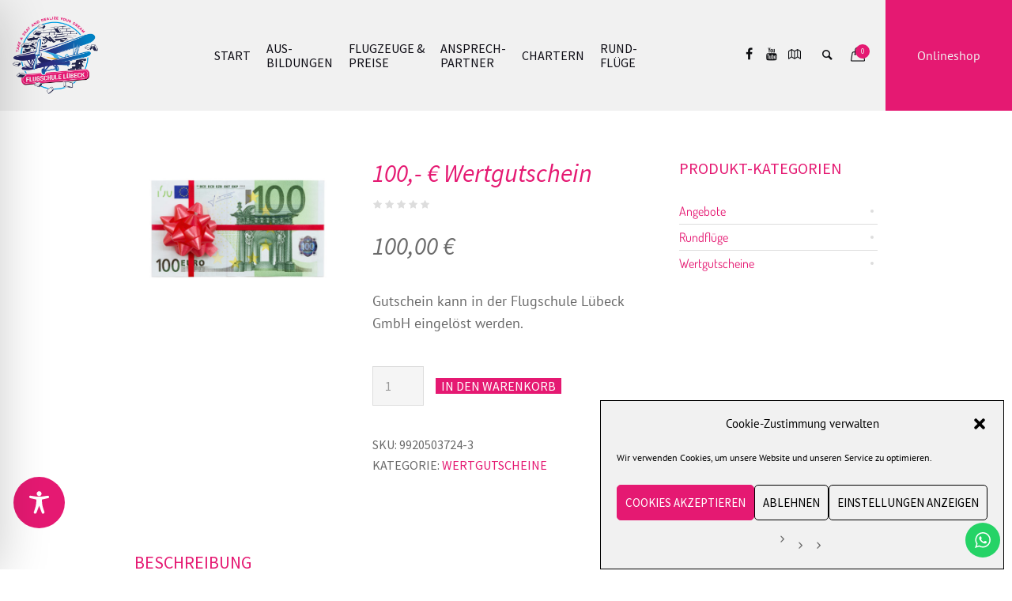

--- FILE ---
content_type: text/css
request_url: https://luebeck-flugschule.de/wp-content/cache/wpfc-minified/99kijqjl/h5idk.css
body_size: 39279
content:
html,
body,
div,
span,
applet,
object,
iframe,
h1,
h2,
h3,
h4,
h5,
h6,
p,
blockquote,
figure,
pre,
a,
abbr,
acronym,
address,
big,
cite,
code,
del,
dfn,
em,
font,
ins,
kbd,
q,
s,
samp,
small,
strike,
strong,
sub,
sup,
tt,
var,
b,
u,
i,
center,
dl,
dt,
dd,
ol,
ul,
li,
fieldset,
form,
label,
legend,
table,
caption,
tbody,
tfoot,
thead,
tr,
th,
td {
background: transparent;
border: 0;
margin: 0;
padding: 0;
vertical-align: baseline;
outline: none;
}
html {
height: 100%;
overflow-x: hidden;
position: relative;
-webkit-text-size-adjust: 100%;
-ms-text-size-adjust: 100%;
}
body {
overflow-x: hidden;
position: relative;
text-rendering: optimizeLegibility;
-webkit-font-smoothing: antialiased;
}
*,
*:before,
*:after {
-webkit-box-sizing: border-box;
-moz-box-sizing: border-box;
box-sizing: border-box;
}
article,
aside,
details,
figcaption,
figure,
footer,
header,
hgroup,
menu,
nav,
section,
object,
video,
audio,
embed,
canvas,
iframe,
main,
summary {
display: block;
}
video,
audio,
progress,
canvas {
vertical-align: baseline;
}
video {
background-color: #000000;
}
template,
[hidden],
audio:not([controls]) {
display: none;
}
audio:not([controls]) {
height: 0;
}
iframe {
margin-bottom: 20px;
max-width: 100%;
}
abbr,
address,
progress {
display: inline-block;
text-decoration: none;
}
abbr:not([class]),
acronym {
text-decoration: underline;
}
h1,
h2,
h3,
h4,
h5,
h6 {
font-weight: normal;
}
#middle ul:after,
#bottom ul:after,
#middle ol:after,
#bottom ol:after {
content: '.';
display: block;
clear: both;
height: 0;
visibility: hidden;
overflow: hidden;
}
dl {
display: block;
overflow: hidden;
}
dt {
display: block;
font-weight: bold;
overflow: hidden;
}
dd {
display: block;
overflow: hidden;
}
q:before,
q:after {
content: none;
}
del {
text-decoration: line-through;
}
table {
width: 100%;
}
img {
display: inline-block;
color: transparent;
height: auto;
font-size: 0;
vertical-align: middle;
max-width: 100%;
image-rendering: -moz-crisp-edges;
image-rendering: -o-crisp-edges;
image-rendering: auto;
image-rendering: auto;
-ms-interpolation-mode: bicubic;
}
img.wp-smiley,
img.emoji {
font-size: 1em;
}
a {
background: transparent;
}
a:active,
a:hover {
outline: 0;
}
img {
border: 0;
}
figure {
background-image: none !important;
}
fieldset {
margin: 25px 2px 30px;
padding: 1.5em 1em .5em;
border-width: 0;
border-style: solid;
}
fieldset legend {
padding: 3px 10px;
margin-top: -25px;
}
input {
line-height: normal;
}
button,
input,
optgroup,
select,
textarea {
color: inherit;
font: inherit;
margin: 0;
}
textarea {
resize: vertical;
}
button,
html input[type="button"],
input[type="reset"],
input[type="submit"] {
-webkit-appearance: button;
cursor: pointer;
}
optgroup {
font-weight: bold;
}
input[type=number]::-webkit-inner-spin-button,
input[type=number]::-webkit-outer-spin-button {
height: auto;
}
input[type=search] {
-webkit-appearance: textfield;
}
input[type=submit],
input[type=search]::-webkit-search-cancel-button,
input[type=search]::-webkit-search-decoration {
-webkit-appearance: none;
}
input[type="checkbox"],
input[type="radio"] {
padding: 0;
}
button {
overflow: visible;
}
button,
select {
text-transform: none;
}
select {
cursor: pointer;
}
button[disabled],
html input[disabled] {
cursor: default;
pointer-events: none;
}
button::-moz-focus-inner,
input::-moz-focus-inner {
border: 0;
padding: 0;
}
input[type=text]::-ms-clear {
display: none;
}
p:empty {
display: none;
}
:focus {
outline: 0;
}
pre,
code,
kbd,
samp {
background-color: transparent;
color: inherit;
font-family: monospace;
font-size: inherit;
line-height: inherit;
font-weight: inherit;
font-style: inherit;
letter-spacing: 1px;
}
pre {
white-space: pre-wrap;
}
pre a {
font-family: inherit;
font-size: inherit;
line-height: inherit;
font-weight: inherit;
font-style: inherit;
letter-spacing: inherit;
}
code {
display: inline-block;
}
code a {
font-family: inherit;
font-size: inherit;
line-height: inherit;
font-weight: inherit;
font-style: inherit;
letter-spacing: inherit;
}
svg:not(:root) {
overflow: hidden;
}
sub,
sup,
small {
font-size: 75%;
}
sub,
sup {
line-height: 0;
position: relative;
}
sup {
vertical-align: super;
}
sub {
vertical-align: sub;
}
b,
strong {
font-weight: bold;
}
th,
td,
caption {
font-weight: normal;
}
dfn {
font-style: italic;
}
hr {
height: 0;
-webkit-box-sizing: content-box;
-moz-box-sizing: content-box;
box-sizing: content-box;
}
mark {
color: #000000;
}
.sticky,
.bypostauthor,
.screen-reader-text {
outline: none;
}
em {
white-space: pre-wrap;
}address {
font-style: inherit;
}
ul,
ol {
list-style-position: inside;
margin-bottom: 20px;
}
ul {
outline: none;
list-style-type: none;
}
ul > li {
position: relative;
display: block;
}
ul > li:before {
content: '\eb22';
font-family: 'fontello';
font-style: normal;
font-weight: normal;
speak: none;
display: inline-block;
text-decoration: inherit;
width: 1em;
padding: 0;
margin: 0 5px 0 0;
text-align: center;
font-variant: normal;
text-transform: none;
line-height: 1em;
position: relative;
}
ol {
list-style-type: decimal-leading-zero;
}
ul li,
ol li {
padding: 8px 0 0;
}
ul li:first-child,
ol li:first-child {
padding-top: 0;
}
ul ul,
ol ul,
ul ol,
ol ol {
margin: 0 0 0 20px;
padding: 8px 0 0;
}
.esg-grid ul {
padding: 0;
margin: 0;
}
.esg-grid ul li:before {
display: none;
}
iframe {
margin-bottom: 20px;
}
address {
margin: 0 0 20px;
}
pre {
margin: 0 0 20px;
}
dd {
margin: 0 0 20px;
}
q:before,
q:after {
content: none;
}
table:not(.shop_table):not(#wp-calendar):not(.tribe-mini-calendar):not(.table-condensed):not(.variations):not(.pika-table) {
border-spacing: 0;
border-collapse: collapse;
width: 100%;
margin-bottom: 20px;   }
table:not(.shop_table):not(#wp-calendar):not(.tribe-mini-calendar):not(.table-condensed):not(.variations):not(.pika-table) td,
table:not(.shop_table):not(#wp-calendar):not(.tribe-mini-calendar):not(.table-condensed):not(.variations):not(.pika-table) th {
border-width: 0; padding: 10px;
border-width: 1px;
border-style: solid;
}
table:not(.shop_table):not(#wp-calendar):not(.tribe-mini-calendar):not(.table-condensed):not(.variations):not(.pika-table).is-style-stripes {
border-width: 1px;
border-style: solid;
}
table:not(.shop_table):not(#wp-calendar):not(.tribe-mini-calendar):not(.table-condensed):not(.variations):not(.pika-table).is-style-stripes td,
table:not(.shop_table):not(#wp-calendar):not(.tribe-mini-calendar):not(.table-condensed):not(.variations):not(.pika-table).is-style-stripes th {
border-width: 0;
border-style: solid; }
table:not(.shop_table):not(#wp-calendar):not(.tribe-mini-calendar):not(.table-condensed):not(.variations):not(.pika-table).is-style-stripes tr:nth-child(odd) {
background-color: transparent !important;
}
table:not(.shop_table):not(#wp-calendar):not(.tribe-mini-calendar):not(.table-condensed):not(.variations):not(.pika-table) caption {
text-align: center;
padding: 20px;
}
.pls-container,
.pls-container table,
.cmsmasters_table,
.tribe-mini-calendar,
.tribe-events-calendar,
.shop_table,
.group_table,
.variations,
.shop_attributes {
border-collapse: collapse;
border-spacing: 0;
vertical-align: middle;
}
.gallery-caption {
outline: none;
}  body {
text-align: left;
}
div {
text-align: left;
}
p {
padding: 0 0 20px;
margin: 0;
}
h1,
h2,
h3,
h4,
h5,
h6 {
padding: 0;
margin: 0 0 20px;
}
h1 a,
h2 a,
h3 a,
h4 a,
h5 a,
h6 a {
font-family: inherit;
font-size: inherit;
font-weight: inherit;
font-style: inherit;
line-height: inherit;
}
input:not([type=submit]):not([type=button]):not([type=radio]):not([type=checkbox]),
textarea,
select,
option {
padding: 10px 15px;
max-width: 100%;
border-width: 1px;
border-style: solid;
}
input:not([type=submit]):not([type=button]):not([type=radio]):not([type=checkbox]),
input[type=hidden],
textarea,
select {
-webkit-appearance: none;
-moz-appearance: none;
-ms-appearance: none;
appearance: none !important;
-webkit-border-radius: 0;
border-radius: 0;
-webkit-box-shadow: none;
box-shadow: none;
}
input:not([type=submit]):not([type=button]):not([type=radio]):not([type=checkbox]) {
height: 50px;
}
input:not([type=submit]):not([type=button]):not([type=radio]):not([type=checkbox]):focus,
textarea:focus {
outline: none;
}
#page textarea {
display: block;
height: 160px;
min-height: 160px;
overflow: auto;
}
input:-webkit-autofill {
-webkit-animation-name: autofill;
-webkit-animation-fill-mode: both;
}
input[type=submit],
input[type=button],
button {
max-width: 100%;
cursor: pointer;
}
select {
line-height: 1em;
text-indent: 0.01px;
text-overflow: '';
padding: 0 40px 0 15px;
-webkit-appearance: none;
-moz-appearance: none;
-ms-appearance: none;
appearance: none !important;
background-position: 100% center;
background-repeat: no-repeat;
height: 50px;
-webkit-border-radius: 0;
border-radius: 0;
background-image: url(//luebeck-flugschule.de/wp-content/themes/hotel-lux/img/select.png);
}
select::-ms-expand {
display: none;
}
select[multiple] {
height: auto;
background-image: none;
}
select[multiple] option {
padding-left: 0;
padding-right: 0;
background: none !important;
}
select::-ms-expand {
display: none;
}
input[type=text],
input[type=search],
input[type=password],
input[type=email],
input[type=tel],
input[type=url],
input[type=number],
input[type=date],
textarea {
-webkit-appearance: none;
-moz-appearance: none;
appearance: none;
}
input[type="date"]::-webkit-clear-button {
display: none;
}
input[type="date"]::-webkit-inner-spin-button {
display: none;
}
.jetpack_subscription_widget #subscribe-email input:not([type=submit]):not([type=button]):not([type=radio]):not([type=checkbox]),
.widget_wysija input:not([type=submit]):not([type=button]):not([type=radio]):not([type=checkbox]) {
width: 100% !important;
padding: 10px !important;
}
.widget_wysija_cont .wysija-submit {
display: inline-block !important;
margin: 0 !important;
}
.single.single-wysijap .cmsmasters_open_post > * {
display: none;
}
.single.single-wysijap .cmsmasters_open_post .cmsmasters_post_content {
display: block;
margin: 0;
}
.gform_wrapper input:not([type=submit]):not([type=button]):not([type=radio]):not([type=checkbox]),
.gform_wrapper textarea {
padding: 10px !important;
}
.gform_wrapper select {
padding: 10px !important;
margin: 0 !important;
}
blockquote {
padding: 0;
margin: 0 0 20px; position: relative;
quotes: none;
padding-left: 53px;
}
blockquote:after {
content: none;
}
blockquote:before {
content: '\201D';
position: absolute;
left: 0;
top: -1px;
}
blockquote p:last-of-type {
margin: 0;
padding: 0;
}
blockquote cite {
display: block;
}
nav {
display: block;
height: 100%;
position: relative;
}
nav ul { margin: 0;
padding: 0;
}
nav ul:after {
content: '.';
display: block;
clear: both;
height: 0;
visibility: hidden;
overflow: hidden;
}
nav ul li {
margin: 0;
padding: 0;
}
nav ul li:before {
display: none;
}
nav > div {
height: 100%;
}
nav > div:after {
content: '';
display: inline-block;
vertical-align: middle;
height: 100%;
}
nav > div > ul {
list-style: none;
display: inline-block;
width: 100%;
height: 100%;
vertical-align: middle;
position: relative;
z-index: 202;
zoom: 1;
}
nav > div > ul ul {
list-style: none;
width: 184px;
margin: 20px 0 0;
padding: 10px 0 10px;
visibility: hidden;
position: absolute;
left: 0;
top: 100%;
z-index: 203;
opacity: 0;
border-width: 1px;
border-style: solid;
}
.header_top nav > div > ul ul {
width: 126px;
margin: 20px 0 0;
padding: 10px 0 10px;
}
.header_bot nav > div > ul ul {
width: 184px;
margin: 20px 0 0;
padding: 10px 10px 10px;
}
nav > div > ul ul ul {
margin: 0 0 0 20px;
left: 100%;
top: -11px;
}
.header_top nav > div > ul ul ul {
margin: 0 0 0 20px;
top: -11px;
}
.header_bot nav > div > ul ul ul {
margin: 0 0 0 20px;
top: -11px;
}
nav > div > ul li.menu-item-dropdown-right {
text-align: right;
}
nav > div > ul li.menu-item-dropdown-right * {
text-align: right;
}
nav > div > ul li.menu-item-dropdown-right > ul {
left: auto;
right: 0;
}
nav > div > ul li.menu-item-dropdown-right > ul ul {
margin: 0 20px 0 0;
left: auto;
right: 100%;
}
.header_bot nav > div > ul li.menu-item-dropdown-right > ul ul {
margin: 0 20px 0 0;
}
nav > div > ul li.menu-item-dropdown-right > div.menu-item-mega-container {
left: auto;
right: 0;
}
nav > div > ul li.menu-item-dropdown-right > div.menu-item-mega-container ul {
right: auto;
}
nav > div > ul li:hover > ul {
margin: 1px 0 0;
visibility: visible;
opacity: 1;
}
.header_top nav > div > ul li:hover > ul {
margin: 1px 0 0;
}
.header_bot nav > div > ul li:hover > ul {
margin: 1px 0 0;
}
nav > div > ul li:hover > ul:before {
content: '';
width: 100%;
height: 1px;
position: absolute;
left: 0;
top: -2px;
}
.header_top nav > div > ul li:hover > ul:before {
width: 100%;
height: 1px;
top: -2px;
}
.header_bot nav > div > ul li:hover > ul:before {
width: 100%;
height: 1px;
top: -2px;
}
nav > div > ul li:hover > div.menu-item-mega-container {
margin: 1px 0 0;
visibility: visible;
opacity: 1;
}
.header_bot nav > div > ul li:hover > div.menu-item-mega-container {
margin: 1px 0 0;
}
nav > div > ul li:hover > div.menu-item-mega-container:before {
content: '';
width: 100%;
height: 1px;
position: absolute;
left: 0;
top: -2px;
}
.header_bot nav > div > ul li:hover > div.menu-item-mega-container:before {
width: 100%;
height: 1px;
top: -2px;
}
nav > div > ul li:hover > div.menu-item-mega-container ul {
visibility: visible;
opacity: 1;
}
nav > div > ul li li:hover > ul {
margin: 0 0 0 12px;
}
.header_top nav > div > ul li li:hover > ul {
margin: 0 0 0 1px;
}
.header_bot nav > div > ul li li:hover > ul {
margin: 0 0 0 12px;
}
nav > div > ul li li:hover > ul:before {
width: 12px;
height: 100%;
top: 0;
left: -13px;
}
.header_top nav > div > ul li li:hover > ul:before {
width: 1px;
height: 100%;
left: -2px;
}
.header_bot nav > div > ul li li:hover > ul:before {
width: 12px;
height: 100%;
left: -13px;
}
nav > div > ul li.menu-item-dropdown-right li:hover > ul {
margin: 0 12px 0 0;
}
.header_bot nav > div > ul li.menu-item-dropdown-right li:hover > ul {
margin: 0 12px 0 0;
}
nav > div > ul li.menu-item-dropdown-right li:hover > ul:before {
left: auto;
right: -13px;
}
.header_bot nav > div > ul li.menu-item-dropdown-right li:hover > ul:before {
right: -13px;
}
nav > div > ul li {
display: block;
margin: 0;
padding: 0;
position: relative;
z-index: 203;
}
nav > div > ul li:hover {
z-index: 204;
}
nav > div > ul a {
display: block;
position: relative;
z-index: 204;
}
nav > div > ul .menu-item-mega-description-container {
display: block;
padding: 10px 15px;
overflow: hidden;
}
nav > div > ul .nav_title[class^="cmsmasters-icon-"]:before,
nav > div > ul .nav_title[class*=" cmsmasters-icon-"]:before {
margin: 0 .5em 0 0;
}
nav > div > ul .menu-item-hide-text > a .nav_title[class^="cmsmasters-icon-"]:before,
nav > div > ul .menu-item-hide-text > a .nav_title[class*=" cmsmasters-icon-"]:before {
margin: 0 .3em;
}
nav > div > ul .menu-item-hide-text:not(.menu-item-icon) > a {
display: none;
}
nav > div > ul > li {
float: left;
}
nav > div > ul > li li {
border-bottom-width: 1px;
border-bottom-style: solid;
}
nav > div > ul > li li:last-child {
border-bottom-width: 0;
border-bottom-style: solid;
}
nav > div > ul li.menu-item-mega ul {
background-color: transparent;
border: 0;
width: auto;
margin: 0;
padding: 0;
position: relative;
left: auto;
right: auto;
top: auto;
bottom: auto;
z-index: 203;
}
nav > div > ul div.menu-item-mega-container {
display: block;
width: auto;
margin: 20px 0 0;
padding: 20px 10px 30px;
visibility: hidden;
position: absolute;
left: 0;
top: 100%;
z-index: 203;
opacity: 0;
border-width: 1px;
border-style: solid;
}
.header_bot nav > div > ul div.menu-item-mega-container {
margin: 20px 0 0;
}
nav > div > ul div.menu-item-mega-container > ul {
display: table;
width: 100%;
margin-left: 0;
margin-right: 0;
}
nav > div > ul div.menu-item-mega-container > ul > li {
display: table-cell;
padding: 0 5px;
border-bottom-width: 0;
border-bottom-style: solid;
}
nav > div > ul div.menu-item-mega-container > ul > li > a {
margin-bottom: 10px;
}
nav > div > ul div.menu-item-mega-container > ul > li > a:not([href]) {
background: none;
}
nav > div > ul div.menu-item-mega-container > ul > li > ul {
width: 184px;
margin: 0;
padding: 0;
}
.header_bot nav > div > ul div.menu-item-mega-container > ul > li > ul {
width: 184px;
}
nav > div > ul div.menu-item-mega-container > ul > li:hover > ul {
margin: 0;
padding: 0;
}
.header_bot nav > div > ul div.menu-item-mega-container > ul > li:hover > ul {
margin: 0;
padding: 0;
}
nav > div > ul div.menu-item-mega-container > ul > li a:empty {
padding: 0;
margin: 0;
}
nav > div > ul li.menu-item-mega-fullwidth > div.menu-item-mega-container > ul > li a,
nav > div > ul li.menu-item-mega-fullwidth > div.menu-item-mega-container > ul > li ul {
width: auto;
}
nav > div > ul li.menu-item-mega-fullwidth.menu-item-mega-cols-two > div.menu-item-mega-container > ul > li {
width: 50%;
}
nav > div > ul li.menu-item-mega-fullwidth.menu-item-mega-cols-three > div.menu-item-mega-container > ul > li {
width: 33.33%;
}
nav > div > ul li.menu-item-mega-fullwidth.menu-item-mega-cols-four > div.menu-item-mega-container > ul > li {
width: 25%;
}
nav > div > ul li.menu-item-mega-fullwidth.menu-item-mega-cols-five > div.menu-item-mega-container > ul > li {
width: 20%;
}
.full-width {
min-width: 100%;
}
audio.full-width {
width: 100%;
}
.alignleft,
.fl {
float: left;
}
.alignright,
.fr {
float: right;
}
.aligncenter {
text-align: center;
}
.aligncenter,
.alignnone {
clear: both;
}
img.alignleft,
img.fl {
margin-right: 20px;
margin-bottom: 20px;
}
img.alignright,
img.fr {
margin-left: 20px;
margin-bottom: 20px;
}
img.aligncenter {
margin: 0 auto 20px;
display: block;
}
img.alignnone {
margin-bottom: 20px;
}
.dn {
display: none;
}
.tal,
.ta_left {
text-align: left;
}
.tac,
.ta_center {
text-align: center;
}
.tar,
.ta_right {
text-align: right;
}
.cl,
.clear {
display: block;
clear: both;
}
.ovh {
overflow: hidden;
}
.low_case {
text-transform: lowercase;
}
.up_case {
text-transform: uppercase;
}
.cmsmasters_responsive_width {
display: block;
width: auto;
visibility: hidden;
}
.cmsmasters_column {
position: relative;
min-height: 1px;
}
.cmsmasters_column_sticky {
position: relative;
top: 0;
}
.cmsmasters_column_inner {
width: 100%;
position: relative;
min-height: 1px;
}
.one_first,
.one_half,
.one_third,
.two_third,
.one_fourth,
.three_fourth,
.one_fifth,
.one_sixth {
margin: 0 1.7%;
position: relative;
float: left;
}
.one_sixth {
width: 13.27%;
}
.cmsmasters_row_no_margin > .cmsmasters_row_margin > .one_sixth {
width: 16.67%;
}
.one_fifth {
width: 16.6%;
}
.cmsmasters_row_no_margin > .cmsmasters_row_margin > .one_fifth {
width: 20%;
}
.one_fourth {
width: 21.6%;
}
.cmsmasters_row_no_margin > .cmsmasters_row_margin > .one_fourth {
width: 25%;
}
.one_third {
width: 29.93%;
}
.cmsmasters_row_no_margin > .cmsmasters_row_margin > .one_third {
width: 33.33%;
}
.one_half {
width: 46.6%;
}
.cmsmasters_row_no_margin > .cmsmasters_row_margin > .one_half {
width: 50%;
}
.two_third {
width: 63.27%;
}
.cmsmasters_row_no_margin > .cmsmasters_row_margin > .two_third {
width: 66.67%;
}
.three_fourth {
width: 71.6%;
}
.cmsmasters_row_no_margin > .cmsmasters_row_margin > .three_fourth {
width: 75%;
}
.one_first {
width: 96.6%;
float: none;
position: relative;
display: block;
clear: both;
}
.cmsmasters_row_no_margin > .cmsmasters_row_margin > .one_first {
width: 100%;
}
.cmsmasters_row_margin.cmsmasters_row_columns_behavior {
display: -webkit-flex;
display: -moz-flex;
display: -ms-flex;
display: flex;
-webkit-flex-wrap: wrap;
-moz-flex-wrap: wrap;
-ms-flex-wrap: wrap;
flex-wrap: wrap;
}
.cmsmasters_row_margin.cmsmasters_row_columns_behavior:after {
content: none;
}
.cmsmasters_row_margin.cmsmasters_row_columns_behavior.cmsmasters_131313 {
width: 99.99%;
}
.cmsmasters_row_margin.cmsmasters_row_columns_behavior .cmsmasters_column .cmsmasters_column_inner {
height: 100%;
display: -webkit-flex;
display: -moz-flex;
display: -ms-flex;
display: flex;
-webkit-flex-direction: column;
-moz-flex-direction: column;
-ms-flex-direction: column;
flex-direction: column;
-webkit-align-content: flex-start;
-moz-align-content: flex-start;
-ms-align-content: flex-start;
align-content: flex-start;
}
.cmsmasters_row_margin.cmsmasters_row_columns_behavior .cmsmasters_column .cmsmasters_column_inner:after {
content: none;
}
.cmsmasters_row_margin.cmsmasters_row_columns_behavior .cmsmasters_column .cmsmasters_column_inner > div {
width: 100%;
}
.cmsmasters_row_margin.cmsmasters_row_columns_behavior .cmsmasters_column .cmsmasters_column_inner > div.cmsmasters_posts_slider {
width: calc(100% + 15px * 2);
}
.cmsmasters_row_margin.cmsmasters_row_columns_behavior .cmsmasters_column .cmsmasters_column_inner > div.cmsmasters_pricing_table,
.cmsmasters_row_margin.cmsmasters_row_columns_behavior .cmsmasters_column .cmsmasters_column_inner > div.gallery {
width: calc(103.4%);
}
.cmsmasters_row_margin.cmsmasters_row_columns_behavior .cmsmasters_column .cmsmasters_column_inner > .cmsmasters_featured_block {
height: 100%;
}
.safari_only .cmsmasters_row_margin.cmsmasters_row_columns_behavior .cmsmasters_column,
.safari_mobile_only .cmsmasters_row_margin.cmsmasters_row_columns_behavior .cmsmasters_column {
display: -webkit-flex;
display: -moz-flex;
display: -ms-flex;
display: flex;
}
.safari_only .cmsmasters_row_margin.cmsmasters_row_columns_behavior .cmsmasters_column .cmsmasters_column_inner,
.safari_mobile_only .cmsmasters_row_margin.cmsmasters_row_columns_behavior .cmsmasters_column .cmsmasters_column_inner {
min-width: 100%;
height: auto;
-webkit-flex-direction: row;
-moz-flex-direction: row;
-ms-flex-direction: row;
flex-direction: row;
-webkit-flex-wrap: wrap;
-moz-flex-wrap: wrap;
-ms-flex-wrap: wrap;
flex-wrap: wrap;
-webkit-align-content: flex-start;
-moz-align-content: flex-start;
-ms-align-content: flex-start;
align-content: flex-start;
}
.safari_only .cmsmasters_row_margin.cmsmasters_row_columns_behavior .cmsmasters_column .cmsmasters_column_inner > .cmsmasters_featured_block,
.safari_mobile_only .cmsmasters_row_margin.cmsmasters_row_columns_behavior .cmsmasters_column .cmsmasters_column_inner > .cmsmasters_featured_block {
height: auto;
}
[data-animation] {
opacity: 0;
}
[data-animation].animated {
opacity: 1;
}
#page.cmsmasters_boxed {
width: 1000px;
margin: 0 auto;
}
#page.cmsmasters_boxed #header,
#page.cmsmasters_boxed #footer {
width: 1000px;
}
#page,
#main,
#middle,
.middle_content,
#bottom,
#footer,
.headline,
.headline_outer,
.middle_inner,
.cmsmasters_row,
.cmsmasters_row_outer,
.cmsmasters_row_outer_parent {
width: 100%;
position: relative;
}
.post-password-form,
.header_top_inner,
.header_mid_inner,
.header_bot_inner,
.content_wrap,
.headline_inner,
.bottom_outer,
.footer_inner,
.cmsmasters_row_inner {
position: relative;
width: 980px;
padding: 0 20px;
margin: 0 auto;
}
.content_wrap .post-password-form {
width: auto;
padding: 0;
}
.cmsmasters_row.cmsmasters_row_top_default.cmsmasters_row_bot_default {
z-index: 0;
}
.cmsmasters_row.cmsmasters_row_top_left_diagonal:before,
.cmsmasters_row.cmsmasters_row_bot_left_diagonal:after {
content: '';
background-color: inherit;
width: 150%;
height: 150px;
position: absolute;
left: auto;
right: 0;
top: 0;
bottom: auto;
z-index: 1;
-webkit-transform: rotate(2deg);
-moz-transform: rotate(2deg);
-ms-transform: rotate(2deg);
transform: rotate(2deg);
-webkit-transform-origin: 100% 0;
-moz-transform-origin: 100% 0;
-ms-transform-origin: 100% 0;
transform-origin: 100% 0;
}
.cmsmasters_row.cmsmasters_row_bot_left_diagonal:after {
top: auto;
bottom: 0;
-webkit-transform: rotate(-2deg);
-moz-transform: rotate(-2deg);
-ms-transform: rotate(-2deg);
transform: rotate(-2deg);
}
.cmsmasters_row.cmsmasters_row_top_right_diagonal:before,
.cmsmasters_row.cmsmasters_row_bot_right_diagonal:after {
content: '';
background-color: inherit;
width: 150%;
height: 150px;
position: absolute;
left: 0;
right: auto;
top: 0;
bottom: auto;
z-index: 1;
-webkit-transform: rotate(-2deg);
-moz-transform: rotate(-2deg);
-ms-transform: rotate(-2deg);
transform: rotate(-2deg);
-webkit-transform-origin: 0 0;
-moz-transform-origin: 0 0;
-ms-transform-origin: 0 0;
transform-origin: 0 0;
}
.cmsmasters_row.cmsmasters_row_bot_right_diagonal:after {
top: auto;
bottom: 0;
-webkit-transform: rotate(2deg);
-moz-transform: rotate(2deg);
-ms-transform: rotate(2deg);
transform: rotate(2deg);
}
.cmsmasters_row.cmsmasters_row_top_zigzag:before,
.cmsmasters_row.cmsmasters_row_bot_zigzag:after {
content: '';
background-size: 10px 5px;
height: 5px;
width: 100%;
position: absolute;
left: 0;
right: 0;
top: auto;
bottom: 100%;
z-index: 1;
}
.cmsmasters_row.cmsmasters_row_bot_zigzag:after {
top: 100%;
bottom: auto;
-webkit-transform: rotate(180deg);
-moz-transform: rotate(180deg);
-ms-transform: rotate(180deg);
transform: rotate(180deg);
}
.cmsmasters_row.cmsmasters_row_top_triangle:before,
.cmsmasters_row.cmsmasters_row_bot_triangle:after {
content: '';
background-color: inherit;
z-index: 1;
-webkit-transform: rotate(45deg);
-moz-transform: rotate(45deg);
-ms-transform: rotate(45deg);
transform: rotate(45deg);
width: 30px;
height: 30px;
margin: auto !important;
position: absolute;
left: 0;
right: 0;
top: -15px;
bottom: auto;
}
.cmsmasters_row.cmsmasters_row_bot_triangle:after {
top: auto;
bottom: -15px;
}
.cmsmasters_row .cmsmasters_row_outer_parent {
padding: .1px 0;
z-index: 2;
}
.cmsmasters_row .cmsmasters_row_inner.cmsmasters_row_fullwidth {
width: 100%;
padding: 0 40px;
}
.cmsmasters_row .cmsmasters_row_inner.cmsmasters_row_no_margin > .cmsmasters_row_margin {
margin: 0;
}
.cmsmasters_row .cmsmasters_row_inner.cmsmasters_row_no_margin > .cmsmasters_row_margin > .cmsmasters_column {
margin: 0;
}
.cmsmasters_row .cmsmasters_row_overlay {
width: 100%;
height: 100%;
position: absolute;
top: 0;
left: 0;
}
.cmsmasters_row_margin {
margin: 0 -1.77%;
position: relative;
}
.content_wrap.r_sidebar .cmsmasters_row,
.content_wrap.l_sidebar .cmsmasters_row,
.content_wrap .opened-article .cmsmasters_row,
.content_wrap .cmsmasters_tabs .cmsmasters_row {
-webkit-box-sizing: content-box;
-moz-box-sizing: content-box;
box-sizing: content-box;
}
.content_wrap.r_sidebar .cmsmasters_row .cmsmasters_row_inner,
.content_wrap.l_sidebar .cmsmasters_row .cmsmasters_row_inner,
.content_wrap .opened-article .cmsmasters_row .cmsmasters_row_inner,
.content_wrap .cmsmasters_tabs .cmsmasters_row .cmsmasters_row_inner {
width: 100%;
padding: 0;
}
.content_wrap.cmsmasters_set_fullwidth {
width: 100%;
padding: 0;
}
#page:after,
#middle:after,
.middle_inner:after,
.middle_content:after,
#bottom:after,
.bottom_bg:after,
.content_wrap:after,
.cmsmasters_row_inner:after,
.cmsmasters_row_margin:after,
.cmsmasters_column_inner:after {
content: '.';
display: block;
clear: both;
height: 0;
visibility: hidden;
overflow: hidden;
}
#middle {
z-index: 1;
}
.middle_content {
padding: 60px 0;
}
.middle_content:empty {
display: none;
}
.content {
width: 69%;
padding: 60px 0;
position: relative;
float: left;
}
.content.fr {
float: right;
}
.sidebar {
width: 31%;
padding: 60px 0 60px 40px;
position: relative;
float: right;
}
.sidebar.fl {
padding: 60px 40px 60px 0;
float: left;
}
.sidebar .widget {
padding-bottom: 50px;
}
.sidebar .widget:last-child {
padding-bottom: 0;
}
.bottom_bg {
padding-top: 50px;
padding-bottom: 30px;
border-bottom-width: 1px;
border-bottom-style: solid;
}
.bottom_inner {
margin: 0 -1.7%;
}
.bottom_inner:after {
content: '.';
display: block;
clear: both;
height: 0;
visibility: hidden;
overflow: hidden;
}
.bottom_inner aside {
position: relative;
float: left;
margin: 0 1.7%;
} #sbi_load {
padding-top: 0 !important;
}  .cmsmasters_theme_icon_post_link:before {
content: '\e84b';
}
.cmsmasters_theme_icon_comment:before {
content: '\e87c';
}
.cmsmasters_theme_icon_like:before {
content: '\e889';
}
.cmsmasters_theme_icon_search:before {
content: '\eaac';
}
.cmsmasters_theme_icon_cancel:before {
content: '\eabc';
}
.cmsmasters_theme_icon_resp_nav:before {
content: '\e925';
}
.cmsmasters_theme_icon_person:before {
content: '\e813';
}
.cmsmasters_theme_icon_image:before {
content: '\e831';
}
.cmsmasters_theme_icon_check:before {
content: '\eabb';
}
.cmsmasters_theme_icon_date:before {
content: '\eb04';
}
.cmsmasters_theme_icon_time:before {
content: '\e880';
}
.cmsmasters_theme_icon_money:before {
content: '\e829';
}
.cmsmasters_theme_icon_spinner:before {
content: '\e9fd';
}
.cmsmasters_theme_icon_sticky:before {
content: '\e830';
} .cmsmasters_theme_icon_slide_top:before {
content: '\eb27';
}
.cmsmasters_theme_icon_slide_prev:before,
.cmsmasters_theme_icon_comments_nav_prev:before,
.cmsmasters_theme_icon_pagination_prev:before {
content: '\eb21';
}
.cmsmasters_theme_icon_slide_next:before,
.cmsmasters_theme_icon_comments_nav_next:before,
.cmsmasters_theme_icon_pagination_next:before {
content: '\eb22';
}
.cmsmasters_theme_custom_icon_slide_top:before {
content: '\eb27';
}
.cmsmasters_theme_icon_slide_bottom:before {
content: '\eb24';
}
.cmsmasters_theme_icon_resp_nav_slide_up:before {
content: '\eb20';
}
.cmsmasters_theme_icon_resp_nav_slide_down:before {
content: '\eb22';
} .cmsmasters_theme_icon_user_mail:before {
content: '\e885';
}
.cmsmasters_theme_icon_user_website:before {
content: '\e836';
}
.cmsmasters_theme_icon_user_phone:before {
content: '\e805';
}
.cmsmasters_theme_icon_user_address:before {
content: '\e895';
} .cmsmasters_theme_icon_user_twitter:before {
content: '\ea97';
} .cmsmasters_theme_icon_basket:before {
content: '\e834';
}
.cmsmasters_theme_icon_star_empty:before {
content: '\e8aa';
}
.cmsmasters_theme_icon_star_full:before {
content: '\e8aa';
} .cmsmasters_theme_icon_std:before {
content: '\e85f';
}
.cmsmasters_theme_icon_video:before {
content: '\e87d';
}
.cmsmasters_theme_icon_image:before,
.cmsmasters_theme_icon_gallery:before {
content: '\e916';
}
.cmsmasters_theme_icon_audio:before {
content: '\e860';
}  .cmsmasters_prev_arrow,
.cmsmasters_next_arrow {
display: inline-block;
width: 46px;
height: 46px;
vertical-align: middle;
position: relative;
text-align: center;
border-width: 1px;
border-style: solid;
}
.cmsmasters_prev_arrow:after,
.cmsmasters_next_arrow:after {
content: '';
display: inline-block;
vertical-align: middle;
height: 100%;
}
.cmsmasters_prev_arrow span,
.cmsmasters_next_arrow span {
display: inline-block;
position: relative;
width: 11px;
height: 11px;
font-size: 10px;
font-weight: normal;
line-height: 11px;
vertical-align: middle;
}
.cmsmasters_prev_arrow span:before,
.cmsmasters_next_arrow span:before {
font-family: 'fontello-custom';
display: inline-block;
width: 1em;
height: 1em;
}
.cmsmasters_prev_arrow span:before {
content: '\e801';
}
.cmsmasters_next_arrow span:before {
content: '\e802';
} .cmsmasters_prev_arrow_pixel,
.cmsmasters_next_arrow_pixel {
background: #000000;
width: 1px;
height: 1px;
margin: auto !important;
position: absolute;
left: 0;
right: auto;
top: 0;
bottom: 0;
}
.cmsmasters_prev_arrow_pixel:before,
.cmsmasters_next_arrow_pixel:before,
.cmsmasters_prev_arrow_pixel:after,
.cmsmasters_next_arrow_pixel:after,
.cmsmasters_prev_arrow_pixel span:before,
.cmsmasters_next_arrow_pixel span:before,
.cmsmasters_prev_arrow_pixel span:after,
.cmsmasters_next_arrow_pixel span:after {
content: '';
background: transparent;
position: absolute;
width: 1px;
border-top-width: 1px;
border-top-style: solid;
border-bottom-width: 1px;
border-bottom-style: solid;
}
.cmsmasters_prev_arrow_pixel:before,
.cmsmasters_next_arrow_pixel:before {
height: 3px;
left: 1px;
top: -1px;
}
.cmsmasters_prev_arrow_pixel:after,
.cmsmasters_next_arrow_pixel:after {
height: 5px;
left: 2px;
top: -2px;
}
.cmsmasters_prev_arrow_pixel span:before,
.cmsmasters_next_arrow_pixel span:before {
height: 7px;
left: 3px;
top: -3px;
}
.cmsmasters_prev_arrow_pixel span:after,
.cmsmasters_next_arrow_pixel span:after {
height: 9px;
left: 4px;
top: -4px;
}
.cmsmasters_next_arrow_pixel {
right: 0;
left: auto;
}
.cmsmasters_next_arrow_pixel:before {
left: auto;
right: 1px;
}
.cmsmasters_next_arrow_pixel:after {
left: auto;
right: 2px;
}
.cmsmasters_next_arrow_pixel span:before {
left: auto;
right: 3px;
}
.cmsmasters_next_arrow_pixel span:after {
left: auto;
right: 4px;
}
.cmsmasters_top_arrow_pixel,
.cmsmasters_bot_arrow_pixel {
background: #000000;
width: 1px;
height: 1px;
margin: auto !important;
position: absolute;
left: 0;
right: 0;
top: -4px;
bottom: 0;
}
.cmsmasters_top_arrow_pixel:before,
.cmsmasters_bot_arrow_pixel:before,
.cmsmasters_top_arrow_pixel:after,
.cmsmasters_bot_arrow_pixel:after,
.cmsmasters_top_arrow_pixel span:before,
.cmsmasters_bot_arrow_pixel span:before,
.cmsmasters_top_arrow_pixel span:after,
.cmsmasters_bot_arrow_pixel span:after {
content: '';
background: transparent;
position: absolute;
height: 1px;
border-left-width: 1px;
border-left-style: solid;
border-right-width: 1px;
border-right-style: solid;
}
.cmsmasters_top_arrow_pixel:before,
.cmsmasters_bot_arrow_pixel:before {
width: 3px;
top: 1px;
left: -1px;
}
.cmsmasters_top_arrow_pixel:after,
.cmsmasters_bot_arrow_pixel:after {
width: 5px;
top: 2px;
left: -2px;
}
.cmsmasters_top_arrow_pixel span:before,
.cmsmasters_bot_arrow_pixel span:before {
width: 7px;
top: 3px;
left: -3px;
}
.cmsmasters_top_arrow_pixel span:after,
.cmsmasters_bot_arrow_pixel span:after {
width: 9px;
top: 4px;
left: -4px;
}
.cmsmasters_bot_arrow_pixel {
top: 4px;
}
.cmsmasters_bot_arrow_pixel:before {
top: auto;
bottom: 1px;
}
.cmsmasters_bot_arrow_pixel:after {
top: auto;
bottom: 2px;
}
.cmsmasters_bot_arrow_pixel span:before {
top: auto;
bottom: 3px;
}
.cmsmasters_bot_arrow_pixel span:after {
top: auto;
bottom: 4px;
} .post-password-form {
padding-top: 40px;
}
.post-password-form p:first-child {
font-weight: bold;
}
.post-password-form label {
display: inline-block;
vertical-align: bottom;
}
.post-password-form input[type="password"] {
display: block;
}
.post-password-form input[type=submit] {
display: inline-block;
vertical-align: bottom;
line-height: 50px;
} .preloader {
display: block;
width: 100%;
height: 0;
padding-bottom: 58.14%;
position: relative;
text-align: center;
}
.preloader .full-width {
width: 100%;
height: 100%;
position: absolute;
top: 0;
left: 0;
}
.preloader.highImg {
height: auto;
padding: 0;
}
.preloader.highImg .full-width {
height: auto;
position: relative;
top: auto;
left: auto;
} .resizable_block {
display: block;
width: 100%;
height: 0;
padding-bottom: 58.14%;
position: relative;
overflow: hidden;
}
.resizable_block .full-width {
width: 100%;
height: 100%;
position: absolute;
top: 0;
left: 0;
} .cmsmasters_img_wrap {
display: block;
position: relative;
text-align: left;
overflow: hidden;
}
.cmsmasters_img_wrap .img_placeholder {
width: 100%;
height: 100%;
position: absolute;
left: 0;
top: 0;
border-width: 1px;
border-style: solid;
}
.cmsmasters_img_wrap .img_placeholder:before {
font-size: 40px;
width: 1em;
height: 1em;
margin: auto !important;
position: absolute;
left: 0;
right: 0;
top: 0;
bottom: 0;
}
.cmsmasters_img_wrap .highImg .img_placeholder {
display: block;
padding-bottom: 58.14%;
position: relative;
} .cmsmasters_img_rollover_wrap {
display: block;
position: relative;
overflow: hidden;
}
.cmsmasters_img_rollover_wrap .img_placeholder {
width: 100%;
height: 100%;
position: absolute;
left: 0;
top: 0;
border-width: 1px;
border-style: solid;
}
.cmsmasters_img_rollover_wrap .img_placeholder:before {
font-size: 40px;
width: 1em;
height: 1em;
margin: auto !important;
position: absolute;
left: 0;
right: 0;
top: 0;
bottom: 0;
}
.cmsmasters_img_rollover_wrap.highImg .img_placeholder {
display: block;
padding-bottom: 58.14%;
position: relative;
}
.cmsmasters_img_rollover_wrap .cmsmasters_img_rollover {
width: 100%;
height: 100%;
position: absolute;
left: 0;
top: 0;
text-align: center;
opacity: 0;
}
.cmsmasters_img_rollover_wrap .cmsmasters_img_rollover:after {
content: '';
display: inline-block;
vertical-align: middle;
height: 100%;
}
.cmsmasters_img_rollover_wrap .cmsmasters_img_rollover .cmsmasters_open_post_link {
display: inline-block;
}
.cmsmasters_img_rollover_wrap .cmsmasters_open_link,
.cmsmasters_img_rollover_wrap .cmsmasters_image_link {
display: block;
width: 100%;
height: 100%;
position: absolute;
left: 0;
top: 0;
}
.cmsmasters_img_rollover_wrap:hover .cmsmasters_img_rollover {
opacity: 1;
} .img_placeholder_small {
height: 50px;
width: 50px;
border-width: 1px;
border-style: solid;
display: block;
position: relative;
}
.img_placeholder_small:before {
font-size: 18px;
width: 1em;
height: 1em;
margin: auto !important;
position: absolute;
left: 0;
right: 0;
top: 0;
bottom: 0;
} .wp-video-shortcode,
.mejs-layer {
max-width: 100%;
}
.mejs-container.wp-video-shortcode,
.mejs-container.wp-audio-shortcode {
margin-bottom: 20px;
max-width: 100%;
}
.cmsmasters_video_wrap {
width: 100%;
max-width: 100%;
height: 0;
padding-bottom: 58.14%;
margin-bottom: 20px;
overflow: hidden;
position: relative;
}
.cmsmasters_video_wrap > div {
width: 100% !important;
height: 100%;
position: absolute;
left: 0;
top: 0;
}
.cmsmasters_video_wrap iframe {
width: 100%;
max-width: auto;
height: 100%;
margin-bottom: 0;
position: absolute;
left: 0;
top: 0;
}
.cmsmasters_video_wrap .wp-video-shortcode,
.cmsmasters_video_wrap .mejs-layer {
width: 100% !important;
height: 100% !important;
position: absolute;
left: 0;
top: 0;
}
.cmsmasters_video_wrap .wp-video-shortcode .mejs-overlay-button,
.cmsmasters_video_wrap .mejs-layer .mejs-overlay-button {
margin-top: -50px !important;
} .search_bar_wrap {
display: inline-block;
width: 100%;
position: relative;
}
.search_bar_wrap .search_field {
padding: 0;
margin: 0;
overflow: hidden;
}
.search_bar_wrap .search_field input {
width: 100%;
}
#middle .search_bar_wrap .search_field input,
#bottom .search_bar_wrap .search_field input {
padding-right: 42px;
}
.search_bar_wrap .search_button {
padding: 0;
margin: 0;
width: 42px;
height: 100%;
margin: auto !important;
position: absolute;
left: auto;
right: 0;
top: 0;
bottom: 0;
overflow: hidden;
}
.search_bar_wrap .search_button button {
background: none;
display: block;
width: 100%;
height: 100%;
padding: 0;
margin: 0;
cursor: pointer;
position: relative;
border-width: 0;
border-style: solid;
-webkit-box-shadow: none;
box-shadow: none;
}
.search_bar_wrap .search_button button:before {
font-size: 14px;
line-height: 14px;
width: 1em;
height: 1em;
margin: auto !important;
position: absolute;
left: 15px;
right: 100%;
top: 0;
bottom: 0;
}
.search_bar_wrap .search_button button:hover {
background: none;
} .social_wrap {
display: block;
height: 100%;
position: relative;
overflow: hidden;
}
.social_wrap .social_wrap_inner {
height: 100%;
}
.social_wrap .social_wrap_inner:after {
content: '';
display: inline-block;
vertical-align: middle;
height: 100%;
}
.social_wrap ul {
list-style: none;
display: inline-block;
margin: 0;
padding: 0;
vertical-align: middle;
}
.social_wrap li {
display: inline-block;
margin: 0 2px 0 0;
padding: 0;
position: relative;
vertical-align: middle;
}
.social_wrap li:last-child {
margin: 0;
}
.social_wrap li:before {
display: none;
}
.social_wrap a {
display: block;
width: 20px;
height: 20px;
position: relative;
}
.social_wrap a:before {
width: 1em;
height: 1em;
margin: auto !important;
position: absolute;
left: 0;
right: 0;
top: 0;
bottom: 0;
} .cmsmasters_owl_slider:not(.owl-carousel) > div {
width: 0;
height: 0;
visibility: hidden;
}
.owl-carousel {
width: 100%;
position: relative;
-ms-touch-action: pan-y;
display: none;
}
.owl-carousel .owl-wrapper-outer {
width: 100%;
position: relative;
overflow: hidden;
}
.owl-carousel .owl-wrapper-outer.autoHeight {
-webkit-transition: height 0.5s ease-in-out;
-moz-transition: height 0.5s ease-in-out;
-ms-transition: height 0.5s ease-in-out;
-o-transition: height 0.5s ease-in-out;
transition: height 0.5s ease-in-out;
}
.owl-carousel .owl-wrapper-outer .owl-wrapper {
position: relative;
display: none;
}
.owl-carousel .owl-wrapper-outer .owl-wrapper:after {
content: '.';
line-height: 0;
height: 0;
visibility: hidden;
display: block;
clear: both;
}
.owl-carousel .owl-wrapper-outer .owl-wrapper .owl-item {
float: left;
}
.owl-carousel .owl-wrapper-outer .owl-wrapper,
.owl-carousel .owl-wrapper-outer .owl-item {
-webkit-backface-visibility: hidden;
-moz-backface-visibility: hidden;
-ms-backface-visibility: hidden;
-webkit-transform: translate3d(0, 0, 0);
-moz-transform: translate3d(0, 0, 0);
-ms-transform: translate3d(0, 0, 0);
}
.ie_only .owl-carousel .owl-wrapper-outer .owl-wrapper,
.ie_only .owl-carousel .owl-wrapper-outer .owl-item {
-ms-backface-visibility: visible;
}
.owl-carousel .owl-controls {
-webkit-user-select: none;
-khtml-user-select: none;
-moz-user-select: none;
-ms-user-select: none;
user-select: none;
-webkit-tap-highlight-color: rgba(0, 0, 0, 0);
}
.owl-pagination {
display: block;
width: 100%;
position: absolute;
left: 0;
bottom: 0;
text-align: center;
}
.owl-pagination .owl-page {
position: relative;
display: inline-block;
width: 10px;
height: 10px;
margin: 0 10px 2px;
text-indent: -9999px;
cursor: pointer;
-webkit-border-radius: 50%;
border-radius: 50%;
}
.owl-pagination .owl-page.active {
cursor: default;
}
.owl-pagination .owl-page span {
-webkit-border-radius: 50%;
border-radius: 50%;
display: block;
width: 10px;
height: 10px;
}
.owl-buttons > div {
display: inline-block;
cursor: pointer;
position: absolute;
top: 50%;
margin-top: -23px;
}
.owl-buttons > div.owl-prev {
left: 0;
}
.owl-buttons > div.owl-next {
right: 0;
} #slide_top {
text-align: center;
width: 50px;
height: 50px;
position: fixed;
bottom: 50px;
right: 20px;
z-index: 999;
display: none;
border-width: 1px;
border-style: solid;
}
#slide_top:before {
font-size: 10px;
line-height: 50px;
}
#slide_top > span {
display: inline-block;
text-indent: -9999px;
} .opened-article {
outline: none;
} .cmsmasters_likes a,
.cmsmasters_comments a {
font-size: 16px;
line-height: 22px;
padding: 0 0 0 5px;
cursor: pointer;
}
.cmsmasters_likes a:before,
.cmsmasters_comments a:before {
position: relative;
top: 1px;
width: 14px;
}
.cmsmasters_likes a.active,
.cmsmasters_comments a.active {
cursor: default;
}
.cmsmasters_likes a span,
.cmsmasters_comments a span {
margin: 0 0 0 10px;
} .button,
input[type=submit],
input[type=button],
button {
display: inline-block;
padding: 0 35px;
cursor: pointer;
position: relative;
white-space: nowrap;
text-align: center;
border-width: 0;
border-style: solid;
-webkit-border-radius: 0px;
border-radius: 0px;
} .cmsmasters_items_filter_wrap {
padding: 0 0 30px;
margin: 0 -20px;
position: relative;
overflow: hidden;
}
.cmsmasters_items_filter_wrap .cmsmasters_items_filter {
position: relative;
overflow: hidden;
}
.cmsmasters_items_filter_wrap .cmsmasters_items_sort_block {
display: block;
position: relative;
float: right;
overflow: hidden;
}
.cmsmasters_items_filter_wrap .cmsmasters_items_sort_but {
display: block;
margin: 0 20px;
padding-left: 0;
padding-right: 20px;
background-color: transparent;
float: left;
}
.cmsmasters_items_filter_wrap .cmsmasters_items_sort_but:hover {
background-color: transparent;
}
.cmsmasters_items_filter_wrap .cmsmasters_items_sort_but:before {
font-family: 'fontello-custom';
font-size: 10px;
line-height: 11px;
content: '\e800';
display: block;
width: 11px;
height: 11px;
position: absolute;
right: 0;
top: 50%;
margin-top: -6px;
}
.cmsmasters_items_filter_wrap .cmsmasters_items_sort_but.reversed:before {
-webkit-transform: rotate(-180deg);
-moz-transform: rotate(-180deg);
transform: rotate(-180deg);
}
.cmsmasters_items_filter_wrap .cmsmasters_items_filter_block {
position: relative;
overflow: hidden;
}
.cmsmasters_items_filter_wrap .cmsmasters_items_filter_but {
display: none;
}
.cmsmasters_items_filter_wrap .cmsmasters_items_filter_list {
margin: 0;
padding: 0;
overflow: hidden;
}
.cmsmasters_items_filter_wrap .cmsmasters_items_filter_list li {
display: inline-block;
margin: 0 20px;
padding: 0;
overflow: hidden;
}
.cmsmasters_items_filter_wrap .cmsmasters_items_filter_list li:before {
content: none;
}
.cmsmasters_items_filter_wrap .cmsmasters_items_filter_list li a {
background-color: transparent;
display: inline-block;
cursor: pointer;
padding-left: 0;
padding-right: 0;
border-color: transparent;
}
.cmsmasters_items_filter_wrap .cmsmasters_items_filter_list li.current a {
cursor: default;
background-color: transparent;
} .cmsmasters_wrap_more_items {
width: 100%;
position: relative;
overflow: hidden;
}
.cmsmasters_wrap_more_items.cmsmasters_loading {
min-height: 60px;
}
.cmsmasters_wrap_more_items.cmsmasters_loading:before {
font-size: 30px;
width: 1em;
height: 1em;
margin: auto !important;
position: absolute;
left: 0;
right: 0;
top: auto;
bottom: 0;
}
.cmsmasters_wrap_items_loader {
padding: 40px 0 0;
text-align: center;
overflow: hidden;
}
.cmsmasters_wrap_items_loader .cmsmasters_items_loader {
display: inline-block;
}
div.subpage_nav {
position: relative;
}
div.subpage_nav > strong {
font-weight: bold;
display: inline-block;
padding: 0 5px 0 0;
vertical-align: middle;
}
div.subpage_nav > span,
div.subpage_nav > a {
display: inline-block;
padding: 0 5px;
vertical-align: middle;
}
.cmsmasters_wrap_pagination {
padding: 70px 0 0;
overflow: hidden;
}
.cmsmasters_wrap_pagination ul {
display: inline-block;
padding: 0;
margin: 0;
}
.cmsmasters_wrap_pagination ul li {
display: block;
margin: 0 2px 0 0;
padding: 0;
float: left;
}
.cmsmasters_wrap_pagination ul li:before {
content: none;
}
.cmsmasters_wrap_pagination ul li .page-numbers {
line-height: 38px !important;
display: block;
min-width: 37px;
height: 37px;
position: relative;
border-width: 1px;
border-style: solid;
text-align: center;
}
.cmsmasters_wrap_pagination ul li .page-numbers .cmsmasters_theme_icon_slide_prev,
.cmsmasters_wrap_pagination ul li .page-numbers .cmsmasters_theme_icon_slide_next {
font-size: 10px;
line-height: 11px;
width: 1em;
height: 1em;
margin: auto !important;
position: absolute;
left: 0;
right: 0;
top: 0;
bottom: 0;
}
.cmsmasters_wrap_pagination ul li .page-numbers .cmsmasters_theme_icon_slide_prev:before,
.cmsmasters_wrap_pagination ul li .page-numbers .cmsmasters_theme_icon_slide_next:before {
font-family: 'fontello-custom';
}
.cmsmasters_wrap_pagination ul li .page-numbers .cmsmasters_theme_icon_slide_prev:before {
content: '\e801';
}
.cmsmasters_wrap_pagination ul li .page-numbers .cmsmasters_theme_icon_slide_next:before {
content: '\e802';
}
.cmsmasters_wrap_pagination:empty {
display: none;
} .post_nav {
padding: 50px 0 5px;
margin-top: 50px;
position: relative;
border-top-width: 1px;
border-top-style: solid;
overflow: hidden;
}
.post_nav > span {
display: block;
position: relative;
max-width: 50%;
}
.post_nav > span a {
display: inline-block;
padding: 24px 0 0;
position: relative;
z-index: 2;
}
.post_nav > span .cmsmasters_next_arrow,
.post_nav > span .cmsmasters_prev_arrow {
position: absolute;
top: 0;
}
.post_nav > span .post_nav_sub {
position: absolute;
top: 1px;
display: block;
white-space: nowrap;
}
.post_nav > span.cmsmasters_prev_post {
padding-left: 0;
padding-right: 20px;
float: left;
}
.post_nav > span.cmsmasters_prev_post .post_nav_sub {
left: 65px;
}
.post_nav > span.cmsmasters_prev_post a {
padding-left: 65px;
padding-right: 0;
}
.post_nav > span.cmsmasters_prev_post > .cmsmasters_prev_arrow {
left: 1px;
right: auto;
}
.post_nav > span.cmsmasters_next_post {
padding-left: 20px;
padding-right: 0;
float: right;
text-align: right;
}
.post_nav > span.cmsmasters_next_post .post_nav_sub {
right: 65px;
}
.post_nav > span.cmsmasters_next_post a {
padding-left: 0;
padding-right: 65px;
}
.post_nav > span.cmsmasters_next_post > .cmsmasters_next_arrow {
left: auto;
right: 1px;
} .share_posts {
padding: 50px 0 0;
margin-top: 50px;
position: relative;
border-top-width: 1px;
border-top-style: solid;
overflow: hidden;
}
.share_posts .share_posts_inner {
position: relative;
overflow: hidden;
}
.share_posts a {
margin: 0 30px 0 0;
position: relative;
}
.share_posts a:last-child {
margin-right: 0;
} .about_author {
padding: 50px 0 0;
margin-top: 50px;
position: relative;
border-top-width: 1px;
border-top-style: solid;
}
.about_author .about_author_title {
margin-bottom: 7px;
}
.about_author .about_author_inner {
padding: 30px 0 10px;
overflow: hidden;
}
.about_author .about_author_avatar {
margin: 0 30px 0 0;
float: left;
overflow: hidden;
}
.about_author .about_author_avatar img {
-webkit-border-radius: 50%;
border-radius: 50%;
}
.about_author .about_author_cont {
position: relative;
overflow: hidden;
}
.about_author .about_author_cont p {
padding: 0 0 10px;
}
.about_author .about_author_cont_title {
margin: 5px 0 10px;
} .cmsmasters_single_slider {
padding: 50px 0 0;
margin-top: 55px;
position: relative;
overflow: hidden;
border-top-width: 1px;
border-top-style: solid;
}
.cmsmasters_single_slider .preloader {
padding-bottom: 72.41%;
}
.cmsmasters_single_slider .preloader.highImg {
height: auto;
padding: 0;
}
.cmsmasters_single_slider .owl-pagination {
display: none;
}
.cmsmasters_single_slider .cmsmasters_owl_slider {
outline: none;
}
.cmsmasters_single_slider .cmsmasters_single_slider_title {
padding-right: 80px;
}
.cmsmasters_single_slider .cmsmasters_single_slider_no_items {
margin-top: 50px;
}
.cmsmasters_single_slider .cmsmasters_single_slider_wrap {
padding-top: 70px;
}
.cmsmasters_single_slider .cmsmasters_single_slider_inner {
margin: 0 -10px;
}
.cmsmasters_single_slider .cmsmasters_single_slider_inner .owl-buttons {
position: absolute;
right: 10px;
top: -60px;
width: 77px;
}
.cmsmasters_single_slider .cmsmasters_single_slider_inner .owl-buttons > div {
top: 0;
margin: 0;
}
.cmsmasters_single_slider .cmsmasters_single_slider_inner .owl-buttons > div .cmsmasters_prev_arrow,
.cmsmasters_single_slider .cmsmasters_single_slider_inner .owl-buttons > div .cmsmasters_next_arrow {
width: 37px;
height: 37px;
}
.cmsmasters_single_slider .cmsmasters_single_slider_item {
min-width: 260px;
padding: 0 11px;
position: relative;
}
.cmsmasters_single_slider .cmsmasters_single_slider_item_outer {
position: relative;
overflow: hidden;
}
.cmsmasters_single_slider .cmsmasters_single_slider_item_inner {
padding: 10px 0;
position: relative;
overflow: hidden;
}
.cmsmasters_single_slider .cmsmasters_single_slider_item_title {
margin: 5px 0 0 0;
padding: 0;
} .cmsmasters_pings_list {
padding: 50px 0 0;
position: relative;
overflow: hidden;
}
.cmsmasters_pings_list .pingslist .pingback {
position: relative;
padding: 8px 50px 8px 0;
border-bottom-width: 1px;
border-bottom-style: solid;
}
.cmsmasters_pings_list .pingslist .pingback:last-child {
border-bottom-width: 0;
border-bottom-style: solid;
}
.cmsmasters_pings_list .pingslist .pingback .comment-body {
display: inline;
}
.cmsmasters_pings_list .pingslist .pingback .comment-body .edit-link {
width: auto;
height: auto;
margin: auto !important;
position: absolute;
left: auto;
right: 0;
top: 0;
bottom: 0;
}
.cmsmasters_pings_list .pingslist .pingback .comment-body .edit-link:after {
content: '';
display: inline-block;
vertical-align: middle;
height: 100%;
}
.cmsmasters_pings_list .pingslist .pingback .comment-body .edit-link .comment-edit-link {
display: inline-block;
vertical-align: middle;
} .post_comments {
padding: 45px 0 0;
margin-top: 35px;
position: relative;
border-top-width: 1px;
border-top-style: solid;
}
.post_comments:after {
content: '.';
display: block;
clear: both;
height: 0;
visibility: hidden;
overflow: hidden;
}
.post_comments .post_comments_title {
margin: 0;
}
.post_comments .cmsmasters_comment_item_content > ul,
.post_comments .cmsmasters_comment_item_content > ol {
margin: 0 0 20px;
padding: 0;
}
.project_navi {
padding: 20px 0;
overflow: hidden;
}
.commentlist {
list-style: none;
margin: 0;
padding: 15px 0 0;
}
.commentlist:after {
content: '.';
display: block;
clear: both;
height: 0;
visibility: hidden;
overflow: hidden;
}
.commentlist .children {
list-style: none;
margin: 0;
padding: 0 0 0 20px;
}
.commentlist .comment {
margin: 0;
padding: 25px 0 0;
}
.commentlist .comment:before {
content: none;
}
.commentlist .comment:after {
content: '.';
display: block;
clear: both;
height: 0;
visibility: hidden;
overflow: hidden;
}
.cmsmasters_comment_item {
position: relative;
padding-bottom: 30px;
border-bottom-width: 1px;
border-bottom-style: solid;
}
.cmsmasters_comment_item:after {
content: '.';
display: block;
clear: both;
height: 0;
visibility: hidden;
overflow: hidden;
}
.cmsmasters_comment_item .cmsmasters_comment_item_avatar {
padding-right: 30px;
display: block;
float: left;
overflow: hidden;
text-align: center;
}
.cmsmasters_comment_item .cmsmasters_comment_item_avatar img {
-webkit-border-radius: 50%;
border-radius: 50%;
display: block;
}
.cmsmasters_comment_item .comment-edit-link {
display: inline-block;
margin-top: 5px;
}
.cmsmasters_comment_item .cmsmasters_comment_item_cont {
position: relative;
overflow: hidden;
}
.cmsmasters_comment_item .cmsmasters_comment_item_cont_info {
position: relative;
overflow: hidden;
}
.cmsmasters_comment_item .cmsmasters_comment_item_cont_info > a {
display: inline-block;
}
.cmsmasters_comment_item .cmsmasters_comment_item_title {
display: inline-block;
margin: 0;
padding: 0;
}
.cmsmasters_comment_item .comment-reply-link {
float: right;
margin-left: 17px;
}
.cmsmasters_comment_item .cmsmasters_comment_item_date {
float: right;
} .comment-respond {
padding: 50px 0 0;
position: relative;
}
.comment-respond:after {
content: '.';
display: block;
clear: both;
height: 0;
visibility: hidden;
overflow: hidden;
}
.comment-respond label {
display: inline-block;
margin-bottom: 6px;
}
.comment-respond p {
padding-bottom: 12px;
}
.comment-respond .comment-reply-title {
position: relative;
}
.comment-respond .comment-reply-title small {
float: right;
}
.comment-respond .comment-form {
position: relative;
width: 100%;
}
.fullwidth .comment-respond .comment-form {
width: 80%;
}
.comment-respond .comment-form:after {
content: '.';
display: block;
clear: both;
height: 0;
visibility: hidden;
overflow: hidden;
}
.comment-respond .comment-form input[type=text],
.comment-respond .comment-form textarea {
width: 100%;
}
.comment-respond .comment-notes,
.comment-respond .logged-in-as {
padding-bottom: 20px;
display: block;
clear: both;
}
.comment-respond .comment-form-author,
.comment-respond .comment-form-email {
clear: left;
width: 100%;
}
.comment-respond .comment-form-cookies-consent {
float: none;
padding: 15px 0;
position: relative;
text-align: left;
display: block;
clear: both;
}
.comment-respond .comment-form-cookies-consent input {
width: 1em;
height: 1em;
margin: auto !important;
position: absolute;
left: 0;
right: auto;
top: 0;
bottom: 0;
}
.comment-respond .comment-form-cookies-consent label {
display: block;
padding: 1px 0 0 22px;
}
.comment-respond .form-submit {
padding-top: 10px;
display: block;
clear: both;
}
.nocomments {
margin: 50px 0 0;
position: relative;
overflow: hidden;
}   #header {
width: 100%;
position: absolute;
z-index: 9999;
} .navigation {
display: inline-block;
vertical-align: middle;
height: 100%;
}
.navigation > li {
height: 100%;
margin: 0;
}
.navigation > li:before {
content: none;
}
.navigation > li:first-child:before {
content: none;
}
.navigation > li > a {
display: block;
height: 100%;
}
.navigation > li > a:after {
content: '';
display: inline-block;
vertical-align: middle;
height: 100%;
}
.navigation > li > a .nav_item_wrap {
display: inline-block;
vertical-align: middle;
padding: 5px 20px;
}
.navigation ul {
padding-left: 10px;
padding-right: 10px;
left: 0;
}
.navigation ul li a {
padding: 7px 13px;
}
.navigation ul ul {
left: 100%;
}
.navigation .nav_subtitle {
display: block;
margin-top: -5px;
}
.navigation .nav_tag {
margin: 0 5px;
padding: 0 5px;
} .header_top .header_top_but {
width: 100%;
height: 32px;
position: relative;
cursor: pointer;
border-bottom-width: 1px;
border-bottom-style: solid;
display: none;
}
.header_top .header_top_but > span {
font-size: 18px;
line-height: 20px;
width: 1em;
height: 1em;
margin: auto !important;
position: absolute;
left: 0;
right: 0;
top: 0;
bottom: 0;
}
.header_top .header_top_outer {
height: 100%;
position: relative;
border-bottom-width: 1px;
border-bottom-style: solid;
}
.header_top .header_top_inner {
height: 100%;
}
.header_top .header_top_inner:after {
content: '.';
display: block;
clear: both;
height: 0;
visibility: hidden;
overflow: hidden;
}
.header_fullwidth .header_top .header_top_inner {
width: 100%;
padding-left: 2%;
padding-right: 2%;
}
.header_top .header_top_right {
height: 100%;
float: right;
}
.header_top .social_wrap {
outline: none;
}
.header_top .social_wrap li {
margin-left: 0;
margin-right: 4px;
}
.header_top .social_wrap li:last-child {
margin-left: 0;
margin-right: 0;
}
.header_top .social_wrap a {
font-size: 14px;
line-height: 14px;
width: 16px;
height: 16px;
}
.header_top .top_nav_wrap {
display: block;
height: 100%;
}
.header_top .responsive_top_nav {
display: none;
}
.header_top .header_top_left {
height: 100%;
padding: 0 20px 0 0;
overflow: hidden;
}
.header_top .header_top_left:after {
content: '';
display: inline-block;
vertical-align: middle;
height: 100%;
}
.header_top .meta_wrap {
display: inline-block;
vertical-align: middle;
position: relative;
}
.header_top .meta_wrap > * {
margin: 0 10px 0 0;
display: inline-block;
}
.header_top .meta_wrap > *:last-child {
margin: 0;
}
.header_top .meta_wrap > *[class^="cmsmasters-icon-"]:before,
.header_top .meta_wrap > *[class*=" cmsmasters-icon-"]:before,
.header_top .meta_wrap > *[class^="cmsmasters_theme_icon_"]:before,
.header_top .meta_wrap > *[class*=" cmsmasters_theme_icon_"]:before {
margin-left: 0;
margin-right: 0.5em;
vertical-align: middle;
}
.header_top .meta_wrap > p {
padding: 0;
}
.header_top .meta_wrap .adr {
white-space: nowrap;
} .top_line_nav {
z-index: 205;
}
.top_line_nav > li {
height: 100%;
}
.top_line_nav > li > a {
height: 100%;
padding: 0 10px;
}
.top_line_nav > li > a:after {
content: '';
display: inline-block;
vertical-align: middle;
height: 100%;
}
.top_line_nav > li > a .nav_item_wrap {
display: inline-block;
vertical-align: middle;
}
.top_line_nav > li li a {
padding: 1px 10px;
} .header_mid {
display: block;
clear: both;
}
.header_mid .header_mid_outer {
height: 100%;
position: relative;
}
.header_mid .header_mid_outer:before {
content: '';
display: block;
position: absolute;
bottom: 0;
height: 1px;
left: 0;
right: 0;
}
.header_mid .header_mid_inner {
height: 100%;
}
.header_mid .header_mid_inner:after {
content: '.';
display: block;
clear: both;
height: 0;
visibility: hidden;
overflow: hidden;
}
.header_fullwidth .header_mid .header_mid_inner {
width: 100%;
padding-left: 0;
padding-right: 0;
text-align: center;
}
.header_mid .logo_wrap {
height: 100%;
position: relative;
float: left;
}
.enable_header_centered .header_mid .logo_wrap {
float: none;
margin: 0 auto;
text-align: center;
}
.header_mid .logo_wrap:after {
content: '';
display: inline-block;
vertical-align: middle;
height: 100%;
}
.header_mid .logo_wrap .logo_text_wrap {
display: inline-block;
vertical-align: middle;
}
.header_mid .logo_wrap .title {
display: block;
line-height: 1em;
}
.header_mid .logo_wrap .title_text {
padding: 0 0 0 3px;
}
.header_mid .logo_wrap .logo {
display: inline-block;
width: auto;
vertical-align: middle;
}
.header_mid .logo_wrap .logo img {
max-height: 100%;
width: auto;
height: auto;
margin: auto !important;
position: absolute;
left: 0;
right: auto;
top: 0;
bottom: 0;
}
.header_mid .logo_wrap .logo .logo_retina {
display: none;
}
.header_mid .logo_wrap .logo.logo_small {
display: none;
}
.header_mid .cmsmasters_header_button_wrap {
height: 100%;
float: right;
}
.header_mid .cmsmasters_header_button_wrap .cmsmasters_header_button {
height: 100%;
display: block;
position: relative;
padding: 0 40px;
}
.header_mid .cmsmasters_header_button_wrap .cmsmasters_header_button:after {
content: '';
display: inline-block;
vertical-align: middle;
height: 100%;
}
.header_mid .cmsmasters_header_button_wrap .cmsmasters_header_button span {
display: inline-block;
vertical-align: middle;
}
.header_mid .resp_mid_nav_wrap {
height: 100%;
margin: 0 0 0 20px;
position: relative;
display: none;
float: right;
overflow: hidden;
}
.header_fullwidth .header_mid .resp_mid_nav_wrap {
margin: 0 20px 0 0;
}
.header_mid .resp_mid_nav_wrap .resp_mid_nav_outer {
height: 100%;
}
.header_mid .resp_mid_nav_wrap .resp_mid_nav_outer:after {
content: '';
display: inline-block;
vertical-align: middle;
height: 100%;
}
.header_mid .resp_mid_nav_wrap .resp_mid_nav {
display: inline-block;
vertical-align: middle;
position: relative;
}
.header_mid .resp_mid_nav_wrap .resp_mid_nav:hover,
.header_mid .resp_mid_nav_wrap .resp_mid_nav.active {
outline: none;
}
.header_mid .mid_search_but_wrap {
height: 100%;
margin: 0 0 0 20px;
position: relative;
float: right;
}
.header_fullwidth .header_mid .mid_search_but_wrap {
margin: 0 20px 0 0;
}
.header_mid .mid_search_but_wrap:after {
content: '';
display: inline-block;
vertical-align: middle;
height: 100%;
}
.header_mid .mid_search_but_wrap .mid_search_but {
font-size: 16px;
line-height: 16px;
width: 20px;
height: 20px;
margin: 0 0px 3px;
cursor: pointer;
display: inline-block;
position: relative;
vertical-align: middle;
}
.header_mid .mid_search_but_wrap .mid_search_but:before {
width: 1em;
height: 1em;
margin: auto !important;
position: absolute;
left: 0;
right: 0;
top: 0;
bottom: 0;
}
.header_mid .social_wrap {
margin: 0 0 0 20px;
float: right;
}
.header_fullwidth .header_mid .social_wrap {
margin: 0 16px 0 0;
}
.header_mid .social_wrap .social_wrap_inner {
text-align: right;
}
.header_mid .social_wrap li {
margin-left: 0;
margin-right: 4px;
margin-bottom: 6px;
}
.header_mid .social_wrap li:last-child {
margin-left: 0;
margin-right: 0;
}
.header_mid .social_wrap a {
font-size: 16px;
line-height: 16px;
width: 20px;
height: 20px;
}
.header_mid .slogan_wrap {
height: 100%;
display: block;
position: relative;
float: right;
}
.header_mid .slogan_wrap .slogan_wrap_inner {
height: 100%;
padding: 0 0 0 20px;
text-align: right;
}
.header_mid .slogan_wrap .slogan_wrap_inner:after {
content: '';
display: inline-block;
vertical-align: middle;
height: 100%;
}
.header_fullwidth .header_mid .slogan_wrap .slogan_wrap_inner {
padding: 0 20px 0 0;
}
.header_mid .slogan_wrap .slogan_wrap_text {
display: inline-block;
vertical-align: middle;
}
.header_mid .slogan_wrap .slogan_wrap_text > * {
margin: 0 10px 0 0;
display: inline-block;
}
.header_mid .slogan_wrap .slogan_wrap_text > *:last-child {
margin: 0;
}
.header_mid .slogan_wrap .slogan_wrap_text > *[class^="cmsmasters-icon-"]:before,
.header_mid .slogan_wrap .slogan_wrap_text > *[class*=" cmsmasters-icon-"]:before,
.header_mid .slogan_wrap .slogan_wrap_text > *[class^="cmsmasters_theme_icon_"]:before,
.header_mid .slogan_wrap .slogan_wrap_text > *[class*=" cmsmasters_theme_icon_"]:before {
margin-left: 0;
margin-right: 0.5em;
vertical-align: middle;
}
.header_mid .slogan_wrap .slogan_wrap_text > p {
padding: 0;
}
.header_mid .slogan_wrap .slogan_wrap_text .adr {
white-space: nowrap;
}
.header_mid .mid_nav_wrap {
height: 100%;
position: relative;
float: right;
}
.header_fullwidth .header_mid .mid_nav_wrap {
display: inline-block;
float: none;
} .mid_nav {
outline: none;
} .header_bot {
display: block;
clear: both;
}
.header_bot .header_bot_outer {
height: 100%;
position: relative;
}
.header_bot .header_bot_outer:before {
content: '';
display: block;
position: absolute;
bottom: 0;
height: 1px;
left: 0;
right: 0;
z-index: 1000;
}
.header_bot .header_bot_inner {
height: 100%;
}
.header_bot .header_bot_inner:after {
content: '.';
display: block;
clear: both;
height: 0;
visibility: hidden;
overflow: hidden;
}
.enable_header_centered .header_bot .header_bot_inner {
text-align: center;
}
.header_bot .bot_nav_wrap {
height: 100%;
position: relative;
float: left;
}
.enable_header_right .header_bot .bot_nav_wrap {
float: right;
}
.enable_header_centered .header_bot .bot_nav_wrap {
display: inline-block;
float: none;
vertical-align: top;
} .bot_nav {
outline: none;
} .cmsmasters_header_search_form {
margin: 0;
padding: 0;
display: block;
position: fixed;
left: 0;
top: 0;
width: 100%;
height: 100%;
z-index: 99999;
visibility: hidden;
opacity: 0;
text-align: center;
}
.cmsmasters_header_search_form.cmsmasters_show {
visibility: visible;
opacity: 1;
}
.cmsmasters_header_search_form.cmsmasters_show .cmsmasters_header_search_form_close {
opacity: 1;
visibility: visible;
-webkit-transform: rotate(45deg);
-moz-transform: rotate(45deg);
transform: rotate(45deg);
}
.cmsmasters_header_search_form:after {
content: '';
display: inline-block;
vertical-align: middle;
height: 100%;
}
.cmsmasters_header_search_form form {
display: inline-block;
width: 700px;
vertical-align: middle;
}
.cmsmasters_header_search_form .cmsmasters_header_search_form_field {
position: relative;
overflow: visible;
padding: 10px 0;
}
.cmsmasters_header_search_form .cmsmasters_header_search_form_field:before {
content: '';
width: 100%;
height: 3px;
position: absolute;
left: 0;
top: 0;
opacity: 0;
-webkit-transform: translateY(-10px);
-moz-transform: translateY(-10px);
transform: translateY(-10px);
}
.cmsmasters_header_search_form .cmsmasters_header_search_form_field:after {
content: '';
width: 100%;
height: 3px;
position: absolute;
left: 0;
bottom: 0;
opacity: 0;
-webkit-transform: translateY(10px);
-moz-transform: translateY(10px);
transform: translateY(10px);
}
.cmsmasters_header_search_form .cmsmasters_header_search_form_field.active:before {
opacity: 1;
-webkit-transform: translateY(0);
-moz-transform: translateY(0);
transform: translateY(0);
}
.cmsmasters_header_search_form .cmsmasters_header_search_form_field.active:after {
opacity: 1;
-webkit-transform: translateY(0);
-moz-transform: translateY(0);
transform: translateY(0);
}
.cmsmasters_header_search_form .cmsmasters_header_search_form_field input:not([type=button]):not([type=checkbox]):not([type=file]):not([type=hidden]):not([type=image]):not([type=radio]):not([type=reset]):not([type=submit]):not([type=color]):not([type=range]) {
height: 70px;
font-size: 60px;
line-height: 70px;
width: 100%;
padding: 0;
background: none;
-webkit-box-shadow: none;
box-shadow: none;
border-width: 0;
border-style: solid;
text-align: center;
}
.cmsmasters_header_search_form .cmsmasters_header_search_form_field input:not([type=button]):not([type=checkbox]):not([type=file]):not([type=hidden]):not([type=image]):not([type=radio]):not([type=reset]):not([type=submit]):not([type=color]):not([type=range]):focus {
-webkit-box-shadow: none !important;
box-shadow: none !important;
}
.cmsmasters_header_search_form button {
display: none;
}
.cmsmasters_header_search_form .cmsmasters_header_search_form_close {
width: 22px;
height: 22px;
position: fixed;
right: 2%;
top: 50px;
visibility: hidden;
z-index: 206;
cursor: pointer;
opacity: 0;
}
.cmsmasters_header_search_form .cmsmasters_header_search_form_close:before {
content: '';
display: block;
width: 100%;
height: 2px;
position: absolute;
top: 50%;
left: 0;
margin-top: -1px;
}
.cmsmasters_header_search_form .cmsmasters_header_search_form_close:after {
content: '';
display: block;
width: 2px;
height: 100%;
position: absolute;
left: 50%;
top: 0;
margin-left: -1px;
}  body .headline {
background-color: transparent;
}
.cmsmasters_breadcrumbs {
position: relative;
overflow: hidden;
}
.cmsmasters_breadcrumbs .cmsmasters_breadcrumbs_aligner {
display: inline-block;
vertical-align: middle;
}
.cmsmasters_breadcrumbs .cmsmasters_breadcrumbs_inner {
display: inline-block;
padding-top: 15px;
padding-bottom: 15px;
vertical-align: middle;
overflow: hidden;
}
.headline_outer {
background-position: top center;
position: relative;
z-index: 1;
}
.headline_outer.cmsmasters_headline_disabled {
outline: none;
}
.headline_outer .headline_color {
width: 100%;
height: 100%;
position: absolute;
left: 0;
top: 0;
}
.headline_outer .headline_inner {
padding: 0 20px;
position: relative;
z-index: 1;
overflow: hidden;
}
.headline_outer .headline_inner .headline_aligner {
display: inline-block;
vertical-align: middle;
}
.headline_outer .headline_inner .headline_text {
display: inline-block;
vertical-align: middle;
position: relative;
}
.headline_outer .headline_inner .headline_text:before {
line-height: 1em;
width: 1em;
height: 1em;
margin: auto !important;
position: absolute;
left: 0;
right: 0;
top: 0;
bottom: 0;
}
.headline_outer .headline_inner .headline_text .entry-title {
margin: 0;
-ms-word-wrap: break-word;
word-wrap: break-word;
}
.headline_outer .headline_inner .headline_text .entry-subtitle {
margin: 5px 0 0;
}
.headline_outer .headline_inner .headline_text + .cmsmasters_breadcrumbs .cmsmasters_breadcrumbs_inner {
padding-top: 0;
}
.headline_outer .headline_inner.align_left {
text-align: left;
}
.headline_outer .headline_inner.align_left .headline_text {
text-align: left;
}
.headline_outer .headline_inner.align_left .headline_text:before {
right: auto;
}
.headline_outer .headline_inner.align_left .cmsmasters_breadcrumbs {
float: right;
}
.headline_outer .headline_inner.align_left .cmsmasters_breadcrumbs .cmsmasters_breadcrumbs_inner {
padding-bottom: 0;
}
.headline_outer .headline_inner.align_right {
text-align: right;
}
.headline_outer .headline_inner.align_right .headline_text {
text-align: right;
}
.headline_outer .headline_inner.align_right .headline_text:before {
left: auto;
}
.headline_outer .headline_inner.align_right .cmsmasters_breadcrumbs {
float: left;
}
.headline_outer .headline_inner.align_right .cmsmasters_breadcrumbs .cmsmasters_breadcrumbs_inner {
padding-bottom: 0;
}
.headline_outer .headline_inner.align_center {
text-align: center;
}
.headline_outer .headline_inner.align_center .headline_text {
text-align: center;
}
.headline_outer .headline_inner.align_center .headline_text:before {
bottom: auto;
}
.headline_outer .headline_inner.align_center .headline_text.headline_icon > *:first-child {
padding-top: 15px;
}
.headline_outer .headline_inner.align_center .cmsmasters_breadcrumbs {
text-align: center;
}
.headline_outer .headline_inner.align_center .cmsmasters_breadcrumbs .cmsmasters_breadcrumbs_aligner {
display: none;
}
.content_wrap {
display: block;
min-width: inherit;
}   .bottom_inner .widgettitle {
margin-bottom: 35px;
position: relative;
} #footer {
overflow: hidden;
}
.footer_inner {
position: relative;
overflow: hidden;
} .cmsmasters_footer_default .footer_inner {
padding-top: 25px;
padding-bottom: 25px;
text-align: center;
}
.cmsmasters_footer_default .footer_inner > div:first-child {
padding-top: 0;
}
.cmsmasters_footer_default .footer_in_inner,
.cmsmasters_footer_default .footer_logo_wrap {
text-align: center;
}
.cmsmasters_footer_default .footer_logo {
display: inline-block;
margin: 0;
}
.cmsmasters_footer_default .footer_logo > .footer_logo_retina {
display: none;
}
.cmsmasters_footer_default .footer_custom_html_wrap {
padding: 20px 0 0;
position: relative;
text-align: center;
overflow: hidden;
}
.cmsmasters_footer_default .footer_custom_html {
display: inline-block;
overflow: hidden;
text-align: center;
}
.cmsmasters_footer_default .footer_nav_wrap {
padding: 25px 0 0;
position: relative;
overflow: hidden;
}
.cmsmasters_footer_default .footer_nav_wrap div {
text-align: center;
}
.cmsmasters_footer_default .footer_nav {
display: inline-block;
width: auto;
}
.cmsmasters_footer_default .footer_nav > li {
margin: 0 10px;
border-width: 0;
border-style: solid;
}
.cmsmasters_footer_default .footer_nav > li:after {
content: '';
height: 14px;
width: 1px;
position: absolute;
left: -10px;
top: 50%;
margin-top: -6px;
opacity: 0.5;
}
.cmsmasters_footer_default .footer_nav > li:last-child {
margin-right: 0;
}
.cmsmasters_footer_default .footer_nav > li:first-child {
margin-left: 0;
}
.cmsmasters_footer_default .footer_nav > li:first-child:after {
content: none;
}
.cmsmasters_footer_default .footer_nav > li ul {
display: none !important;
}
.cmsmasters_footer_default .social_wrap {
margin: 30px 0;
height: auto;
}
.cmsmasters_footer_default .social_wrap .social_wrap_inner {
text-align: center;
height: auto;
}
.cmsmasters_footer_default .social_wrap .social_wrap_inner:after {
content: none;
}
.cmsmasters_footer_default .social_wrap li {
margin-left: 1px;
margin-right: 1px;
}
.cmsmasters_footer_default .social_wrap li:last-child {
margin-right: 0;
}
.cmsmasters_footer_default .social_wrap li:first-child {
margin-left: 0;
}
.cmsmasters_footer_default .social_wrap a {
font-size: 20px;
line-height: 26px;
width: 30px;
height: 30px;
}
.cmsmasters_footer_default .footer_copyright {
display: block;
margin: 30px 0 0;
text-align: center;
} .cmsmasters_footer_small .footer_in_inner {
padding-top: 25px;
padding-bottom: 25px;
border-top-width: 1px;
border-top-style: solid;
}
.cmsmasters_footer_small .footer_nav_wrap {
position: relative;
float: right;
overflow: hidden;
}
.cmsmasters_footer_small .footer_nav > li {
margin: 0 25px 0 0;
border-width: 0;
border-style: solid;
}
.cmsmasters_footer_small .footer_nav > li:last-child {
margin: 0;
}
.cmsmasters_footer_small .footer_nav > li ul {
display: none !important;
}
.cmsmasters_footer_small .social_wrap {
float: right;
}
.cmsmasters_footer_small .social_wrap li {
margin: 0;
}
.cmsmasters_footer_small .social_wrap a {
font-size: 14px;
line-height: 14px;
width: 20px;
height: 20px;
}
.cmsmasters_footer_small .footer_custom_html_wrap {
position: relative;
float: right;
overflow: hidden;
}
.cmsmasters_footer_small .footer_copyright {
display: block;
padding: 1px 20px 1px 0;
position: relative;
overflow: hidden;
}   .blog {
position: relative;
}
.blog:after {
content: '.';
display: block;
clear: both;
height: 0;
visibility: hidden;
overflow: hidden;
}
.blog .post {
width: 100%;
max-width: 100%;
}
.blog .post .preloader {
padding-bottom: 58.14%;
}
.blog .post .preloader.highImg {
height: auto;
padding-bottom: 0;
}
.blog .post .cmsmasters_video_wrap,
.blog .post .resizable_block {
padding-bottom: 58.14%;
}
.blog .post.format-gallery .cmsmasters_owl_slider {
overflow: hidden;
}
.blog .post.format-gallery .cmsmasters_owl_slider .cmsmasters_prev_arrow,
.blog .post.format-gallery .cmsmasters_owl_slider .cmsmasters_next_arrow {
border-width: 0;
border-style: solid;
}
.blog .post.format-gallery .cmsmasters_owl_slider .owl-prev {
left: -46px;
}
.blog .post.format-gallery .cmsmasters_owl_slider .owl-next {
right: -46px;
}
.blog .post.format-gallery .cmsmasters_owl_slider:hover .owl-prev {
left: 10px;
}
.blog .post.format-gallery .cmsmasters_owl_slider:hover .owl-next {
right: 10px;
}
.blog.columns {
margin: -40px -20px 0;
}
.blog.columns .post {
min-width: 280px;
padding: 40px 20px 0;
float: left;
opacity: 0;
}
.cmsmasters_4.blog.columns .post {
width: 25%;
}
.cmsmasters_3.blog.columns .post {
width: 33.33%;
}
.cmsmasters_2.blog.columns .post {
width: 50%;
}
.blog.columns .post.shortcode_animated {
opacity: 1;
}
.blog.columns .post .preloader {
padding-bottom: 72.41%;
}
.blog.columns .post .preloader.highImg {
height: auto;
padding-bottom: 0;
}
.blog.columns .post .cmsmasters_video_wrap,
.blog.columns .post .resizable_block {
padding-bottom: 72.41%;
}
.blog.timeline:before {
content: '';
width: 1px;
height: 100%;
margin: auto !important;
position: absolute;
left: 0;
right: 0;
top: 0;
bottom: 0;
}
.blog.timeline .post {
width: 50%;
overflow: visible;
padding-bottom: 25px;
float: left;
opacity: 0;
}
.blog.timeline .post:before {
content: '';
width: 100%;
height: 1px;
margin: auto !important;
position: absolute;
left: 0;
right: 0;
top: 36px;
bottom: auto;
}
.blog.timeline .post.cmsmasters_timeline_left .cmsmasters_timeline_margin {
margin-right: 22%;
}
.blog.timeline .post.cmsmasters_timeline_right .cmsmasters_timeline_margin {
margin-left: 22%;
}
.blog.timeline .post.shortcode_animated {
opacity: 1;
}
.blog.timeline .post .preloader {
padding-bottom: 58.14%;
}
.blog.timeline .post .preloader.highImg {
height: auto;
padding-bottom: 0;
}
.blog.timeline .post .cmsmasters_video_wrap,
.blog.timeline .post .resizable_block {
padding-bottom: 58.14%;
}
.blog .owl-pagination {
bottom: 10px;
} .cmsmasters_post_default {
padding: 50px 0 0;
margin: 0;
position: relative;
}
.cmsmasters_post_default:after {
content: '.';
display: block;
clear: both;
height: 0;
visibility: hidden;
overflow: hidden;
}
.cmsmasters_post_default:first-child {
padding-top: 0;
}
.cmsmasters_post_default .cmsmasters_post_sticky {
font-size: 22px;
padding-right: 10px;
float: left;
}
.cmsmasters_post_default .cmsmasters_post_date {
display: block;
}
.cmsmasters_post_default .cmsmasters_post_date .published {
outline: none;
}
.cmsmasters_post_default .cmsmasters_post_cont {
position: relative;
overflow: hidden;
}
.cmsmasters_post_default .cmsmasters_img_wrap {
overflow: hidden;
margin-top: 5px;
}
.cmsmasters_post_default .cmsmasters_post_media {
margin-top: 5px;
}
.cmsmasters_post_default .cmsmasters_owl_slider figure {
overflow: hidden;
}
.cmsmasters_post_default .cmsmasters_post_header {
padding: 0;
}
.cmsmasters_post_default .cmsmasters_post_header .cmsmasters_post_title {
margin: 0;
}
.cmsmasters_post_default .cmsmasters_post_header .cmsmasters_post_title a {
-ms-word-wrap: break-word;
word-wrap: break-word;
}
.cmsmasters_post_default .cmsmasters_post_cont_info {
padding: 10px 0;
margin: 20px 0 0 -20px;
position: relative;
border-top-width: 1px;
border-top-style: solid;
}
.cmsmasters_post_default .cmsmasters_post_cont_info:after {
content: '.';
display: block;
clear: both;
height: 0;
visibility: hidden;
overflow: hidden;
}
.cmsmasters_post_default .cmsmasters_post_cont_info > span {
display: inline-block;
margin-left: 20px;
}
.cmsmasters_post_default .cmsmasters_post_info {
margin-left: 20px;
float: right;
}
.cmsmasters_post_default .cmsmasters_post_info > span {
margin-left: 10px;
}
.cmsmasters_post_default .cmsmasters_post_content {
overflow: hidden;
margin-top: 30px;
}
.cmsmasters_post_default .cmsmasters_post_content p {
margin: 0;
padding: 0;
}
.cmsmasters_post_default .cmsmasters_post_footer {
overflow: hidden;
margin-top: 15px;
}
.cmsmasters_post_default .cmsmasters_post_footer .cmsmasters_post_read_more {
display: inline-block;
}
.cmsmasters_post_default .cmsmasters_post_footer .cmsmasters_post_read_more:before {
content: '\e802';
font-family: fontello-custom;
font-size: 10px;
padding-left: 8px;
float: right;
} .cmsmasters_post_masonry {
position: relative;
}
.cmsmasters_post_masonry .cmsmasters_post_cont {
position: relative;
overflow: hidden;
}
.cmsmasters_post_masonry .cmsmasters_img_wrap {
position: relative;
margin-top: 13px;
}
.cmsmasters_post_masonry .cmsmasters_img_wrap figure {
overflow: hidden;
}
.cmsmasters_post_masonry .cmsmasters_img_wrap + .cmsmasters_audio {
margin-top: 0;
}
.cmsmasters_post_masonry .cmsmasters_owl_slider,
.cmsmasters_post_masonry .cmsmasters_video_wrap,
.cmsmasters_post_masonry .cmsmasters_audio {
margin-top: 13px;
}
.cmsmasters_post_masonry .cmsmasters_post_header {
padding: 5px 0 0 0;
}
.cmsmasters_post_masonry .cmsmasters_post_header .cmsmasters_post_title {
margin: 0;
}
.cmsmasters_post_masonry .cmsmasters_post_cont_info {
padding: 10px 0 0 0;
margin: 20px 0 0 -20px;
overflow: hidden;
border-top-width: 1px;
border-top-style: solid;
}
.cmsmasters_post_masonry .cmsmasters_post_cont_info > span {
display: inline-block;
margin-left: 20px;
}
.cmsmasters_post_masonry .cmsmasters_post_cont_info .cmsmasters_post_info {
margin-left: 20px;
float: right;
}
.cmsmasters_post_masonry .cmsmasters_post_cont_info .cmsmasters_post_info > span {
margin-left: 10px;
}
.cmsmasters_post_masonry .cmsmasters_post_content {
margin-top: 35px;
overflow: hidden;
}
.cmsmasters_post_masonry .cmsmasters_post_content p {
margin: 0;
padding: 0;
}
.cmsmasters_post_masonry .cmsmasters_post_footer {
overflow: hidden;
margin-top: 15px;
} .cmsmasters_post_timeline {
position: relative;
}
.cmsmasters_post_timeline .cmsmasters_post_date {
display: block;
position: absolute;
z-index: 1;
}
.cmsmasters_post_timeline.cmsmasters_timeline_left .cmsmasters_post_date {
left: auto;
right: -50px;
}
.cmsmasters_post_timeline.cmsmasters_timeline_right .cmsmasters_post_date {
left: -50px;
right: auto;
}
.cmsmasters_post_timeline .cmsmasters_post_date {
display: block;
width: 100px;
padding: 0 0 15px;
text-align: center;
overflow: hidden;
}
.cmsmasters_post_timeline .cmsmasters_post_date .cmsmasters_post_day {
display: block;
}
.cmsmasters_post_timeline .cmsmasters_post_date .cmsmasters_post_mon_year {
margin-top: 4px;
display: block;
}
.cmsmasters_post_timeline .cmsmasters_post_cont {
position: relative;
overflow: hidden;
}
.cmsmasters_post_timeline figure {
overflow: hidden;
}
.cmsmasters_post_timeline .cmsmasters_owl_slider,
.cmsmasters_post_timeline .cmsmasters_img_wrap,
.cmsmasters_post_timeline .cmsmasters_video_wrap,
.cmsmasters_post_timeline .cmsmasters_audio {
margin-top: 13px;
}
.cmsmasters_post_timeline .cmsmasters_img_wrap + .cmsmasters_audio {
margin-top: 0;
}
.cmsmasters_post_timeline .cmsmasters_post_header {
padding: 0;
}
.cmsmasters_post_timeline .cmsmasters_post_header .cmsmasters_post_title {
margin: 0;
}
.cmsmasters_post_timeline .cmsmasters_post_cont_info {
padding-top: 13px;
margin: 20px 0 0 -20px;
overflow: hidden;
border-top-width: 1px;
border-top-style: solid;
}
.cmsmasters_post_timeline .cmsmasters_post_cont_info > span {
display: inline-block;
margin-left: 20px;
}
.cmsmasters_post_timeline .cmsmasters_post_cont_info .cmsmasters_post_info {
margin-left: 20px;
float: right;
}
.cmsmasters_post_timeline .cmsmasters_post_cont_info .cmsmasters_post_info > span {
margin-left: 10px;
}
.cmsmasters_post_timeline .cmsmasters_post_content {
margin-top: 25px;
overflow: hidden;
}
.cmsmasters_post_timeline .cmsmasters_post_content p {
margin: 0;
padding: 0;
}
.cmsmasters_post_timeline .cmsmasters_post_footer {
overflow: hidden;
margin-top: 15px;
} .blog.columns.puzzle {
padding: 0;
margin: 0;
}
.blog.columns.puzzle.cmsmasters_4 .post.cmsmasters_post_puzzle {
min-width: 230px;
}
.blog.columns.puzzle .cmsmasters_post_puzzle {
padding: 0;
}
.blog.columns.puzzle .cmsmasters_post_puzzle .preloader {
padding-bottom: 100%;
}
.post.cmsmasters_post_puzzle {
min-width: 280px;
padding: 0;
float: left;
opacity: 0;
}
.post.cmsmasters_post_puzzle.shortcode_animated {
opacity: 1;
}
.post.cmsmasters_post_puzzle .preloader:before {
font-size: 30px;
line-height: 1em;
margin: -15px 0 0 -15px;
position: absolute;
top: 50%;
left: 50%;
}
.post.cmsmasters_post_puzzle .preloader:after {
content: '';
display: block;
width: 100%;
height: 100%;
position: absolute;
top: 0;
left: 0;
opacity: 0;
}
.post.cmsmasters_post_puzzle .cmsmasters_video_wrap,
.post.cmsmasters_post_puzzle .resizable_block {
padding-bottom: 72.32%;
}
.post.cmsmasters_post_puzzle:nth-child(odd) .puzzle_post_content_wrapper {
bottom: 0;
}
.post.cmsmasters_post_puzzle:nth-child(odd) .puzzle_post_content_wrapper:before {
top: -9px;
border-top: 0 solid transparent !important;
border-left: 9px solid transparent !important;
border-right: 9px solid transparent !important;
border-bottom-width: 10px;
border-bottom-style: solid;
}
.post.cmsmasters_post_puzzle:nth-child(odd) .cmsmasters_img_wrap {
top: 0;
}
.post.cmsmasters_post_puzzle:nth-child(even) .puzzle_post_content_wrapper {
top: 0;
}
.post.cmsmasters_post_puzzle:nth-child(even) .puzzle_post_content_wrapper:before {
bottom: -9px;
border-bottom: 0 solid transparent !important;
border-left: 9px solid transparent !important;
border-right: 9px solid transparent !important;
border-top-width: 10px;
border-top-style: solid;
}
.post.cmsmasters_post_puzzle:nth-child(even) .cmsmasters_img_wrap {
bottom: 0;
}
.post.cmsmasters_post_puzzle:nth-child(even) .preloader[class^="cmsmasters_theme_icon_"],
.post.cmsmasters_post_puzzle:nth-child(even) .preloader[class*=" cmsmasters_theme_icon_"] {
border-top-width: 1px;
border-top-style: solid;
}
.post.cmsmasters_post_puzzle .cmsmasters_post_cont {
padding-bottom: 200%;
}
.post.cmsmasters_post_puzzle .cmsmasters_post_cont:hover .preloader:after {
opacity: 1;
}
.post.cmsmasters_post_puzzle figure,
.post.cmsmasters_post_puzzle .puzzle_post_content_wrapper {
width: 100%;
position: absolute;
left: 0;
}
.post.cmsmasters_post_puzzle .puzzle_post_content_wrapper {
padding-bottom: 100%;
}
.post.cmsmasters_post_puzzle .puzzle_post_content_wrapper:before {
content: '';
display: block;
position: absolute;
left: 25px;
z-index: 1;
}
.post.cmsmasters_post_puzzle .puzzle_post_content_wrapper .puzzle_post_content_wrap {
width: 100%;
height: 100%;
position: absolute;
top: 0;
left: 0;
padding: 20px 20px 15px;
overflow: hidden;
}
.post.cmsmasters_post_puzzle .puzzle_post_content_wrapper .cmsmasters_post_date {
display: block;
}
.post.cmsmasters_post_puzzle .puzzle_post_content_wrapper .cmsmasters_post_header {
padding: 3px 0 0;
}
.post.cmsmasters_post_puzzle .puzzle_post_content_wrapper .cmsmasters_post_title {
margin: 0;
}
.post.cmsmasters_post_puzzle .puzzle_post_content_wrapper .cmsmasters_post_content {
padding: 25px 0 0;
}
.post.cmsmasters_post_puzzle .puzzle_post_content_wrapper .cmsmasters_post_content p {
padding: 0;
}
.post.cmsmasters_post_puzzle .puzzle_post_content_wrapper .cmsmasters_post_read_more {
margin-top: 15px;
display: inline-block;
}
.post.cmsmasters_post_puzzle .puzzle_post_content_wrapper .cmsmasters_post_footer {
padding: 10px 20px 15px 20px;
position: absolute;
bottom: 0;
left: 1px;
right: 1px;
border-bottom-width: 1px;
border-bottom-style: solid;
}
.post.cmsmasters_post_puzzle .puzzle_post_content_wrapper .cmsmasters_post_footer > span {
display: block;
padding-bottom: 3px;
}
.post.cmsmasters_post_puzzle .puzzle_post_content_wrapper .cmsmasters_post_footer .cmsmasters_post_footer_info {
padding: 0 0 0 10px;
float: right;
}
.post.cmsmasters_post_puzzle .puzzle_post_content_wrapper .cmsmasters_post_footer .cmsmasters_post_footer_info a {
margin: 2px 0 8px;
display: block;
}
.post.cmsmasters_post_puzzle .puzzle_post_content_wrapper .cmsmasters_post_comments,
.post.cmsmasters_post_puzzle .puzzle_post_content_wrapper .cmsmasters_post_likes {
text-align: right;
}
.post.cmsmasters_post_puzzle .puzzle_post_content_wrapper .cmsmasters_post_comments span,
.post.cmsmasters_post_puzzle .puzzle_post_content_wrapper .cmsmasters_post_likes span {
padding-right: 6px;
}
.post.cmsmasters_post_puzzle .puzzle_post_content_wrapper .cmsmasters_post_comments a:before,
.post.cmsmasters_post_puzzle .puzzle_post_content_wrapper .cmsmasters_post_likes a:before {
float: right;
line-height: 16px;
width: 14px;
}
.post.cmsmasters_post_puzzle .cmsmasters_audio {
margin-top: 10px;
}
.post.cmsmasters_post_puzzle .cmsmasters_audio + .cmsmasters_post_content {
padding-top: 25px;
}
.post.cmsmasters_post_puzzle .mejs-container.wp-video-shortcode,
.post.cmsmasters_post_puzzle .mejs-container.wp-audio-shortcode {
margin: 0;
}
.post.cmsmasters_post_puzzle:hover .cmsmasters_post_author a:hover,
.post.cmsmasters_post_puzzle:hover .cmsmasters_post_category a:hover,
.post.cmsmasters_post_puzzle:hover .cmsmasters_post_read_more:hover,
.post.cmsmasters_post_puzzle:hover .cmsmasters_post_title a:hover {
opacity: 0.5;
}
.post.cmsmasters_post_puzzle:hover .cmsmasters_post_comments a:hover:before,
.post.cmsmasters_post_puzzle:hover .cmsmasters_post_likes a:hover:before,
.post.cmsmasters_post_puzzle:hover .cmsmasters_post_likes a.active:before,
.post.cmsmasters_post_puzzle:hover .cmsmasters_post_comments span,
.post.cmsmasters_post_puzzle:hover .cmsmasters_post_likes span,
.post.cmsmasters_post_puzzle:hover .cmsmasters_post_author_suf,
.post.cmsmasters_post_puzzle:hover .cmsmasters_post_cat_suf,
.post.cmsmasters_post_puzzle:hover .cmsmasters_post_date {
opacity: 0.5;
}
.post.cmsmasters_post_puzzle:hover .cmsmasters_post_content {
opacity: 0.7;
} .cmsmasters_open_post {
overflow: hidden;
}
.cmsmasters_open_post + .post_nav {
border-top-width: 1px;
border-top-style: solid;
margin-top: 40px;
}
.cmsmasters_open_post .preloader {
padding-bottom: 58.14%;
}
.cmsmasters_open_post .preloader.highImg {
height: auto;
padding: 0;
}
.cmsmasters_open_post .cmsmasters_video_wrap,
.cmsmasters_open_post .resizable_block {
padding-bottom: 58.14%;
}
.cmsmasters_open_post > div:first-child {
margin-top: 0;
}
.cmsmasters_open_post .cmsmasters_audio,
.cmsmasters_open_post .cmsmasters_video_wrap,
.cmsmasters_open_post .cmsmasters_img_wrap {
overflow: hidden;
margin-top: 13px;
}
.cmsmasters_open_post > .cmsmasters_owl_slider {
margin-top: 13px;
}
.cmsmasters_open_post > .cmsmasters_owl_slider figure {
overflow: hidden;
}
.cmsmasters_open_post .cmsmasters_post_header {
padding: 0;
}
.cmsmasters_open_post .cmsmasters_post_header .cmsmasters_post_title {
margin: 0;
}
.cmsmasters_open_post .cmsmasters_post_cont_info {
margin: 20px 0 0 -20px;
padding-top: 13px;
padding-right: 2px;
border-top-width: 1px;
border-top-style: solid;
overflow: hidden;
}
.cmsmasters_open_post .cmsmasters_post_cont_info > span {
display: inline-block;
margin-left: 20px;
}
.cmsmasters_open_post .cmsmasters_post_info {
float: right;
}
.cmsmasters_open_post .cmsmasters_post_info > span {
margin-left: 10px;
}
.cmsmasters_open_post .cmsmasters_post_date {
display: inline-block;
}
.cmsmasters_open_post .cmsmasters_post_content {
overflow: hidden;
margin-top: 25px;
}
.cmsmasters_open_post .cmsmasters_post_content > *:last-child {
margin-bottom: 0;
padding-bottom: 0;
}   .cmsmasters_project_sort_block + .cmsmasters_project_filter_block .cmsmasters_project_filter_list {
text-align: left;
}
.cmsmasters_project_filter_list {
text-align: center;
}
.portfolio {
position: relative;
}
.portfolio:after {
content: '.';
display: block;
clear: both;
height: 0;
visibility: hidden;
overflow: hidden;
}
.portfolio .cmsmasters_project_puzzle {
min-width: 260px;
float: left;
}
.portfolio.zero_gap .cmsmasters_project_grid {
margin: 0 -1px;
}
.portfolio.large_gap {
margin: 0 -1.7%;
}
.portfolio.large_gap .project {
padding-left: 1.7%;
padding-right: 1.7%;
padding-bottom: 3.4%;
}
.portfolio.small_gap {
padding: 1px 1px 0;
-webkit-box-sizing: content-box;
-moz-box-sizing: content-box;
box-sizing: content-box;
}
.portfolio.small_gap .project {
overflow: visible;
}
.portfolio.small_gap .project .project_outer {
margin-left: 0;
margin-right: 1px;
margin-bottom: 1px;
}
.portfolio.grid.perfect .project {
padding-bottom: 50px;
}
.portfolio.grid.perfect .project figure {
opacity: 0;
}
.portfolio.grid.perfect .project.shortcode_animated figure {
opacity: 1;
}
.portfolio.grid.masonry .project,
.portfolio.puzzle .project {
opacity: 0;
}
.portfolio.grid.masonry .project.shortcode_animated,
.portfolio.puzzle .project.shortcode_animated {
opacity: 1;
}
.portfolio.cmsmasters_5 .project {
max-width: 20%;
}
.portfolio.cmsmasters_4 .project {
max-width: 25%;
}
.portfolio.cmsmasters_3 .project {
max-width: 33%;
}
.portfolio.cmsmasters_2 .project {
max-width: 50%;
}
.portfolio.isotope.cmsmasters_5 .project,
.portfolio.isotope.cmsmasters_4 .project,
.portfolio.isotope.cmsmasters_3 .project,
.portfolio.isotope.cmsmasters_2 .project {
max-width: none;
} .cmsmasters_project_grid {
position: relative;
min-width: 260px;
}
.cmsmasters_project_grid .project_outer {
position: relative;
overflow: hidden;
}
.cmsmasters_project_grid .project_outer:hover .cmsmasters_project_read_more {
visibility: visible;
opacity: 1;
}
.cmsmasters_project_grid .project_img_wrap {
margin: 0 auto;
}
.cmsmasters_project_grid .cmsmasters_img_rollover_wrap {
margin: 0 auto 20px;
width: 100%;
padding-bottom: 72.32%;
-webkit-transform: translateZ(0);
}
.cmsmasters_project_grid .cmsmasters_img_rollover_wrap .full-width {
right: 0;
bottom: 0;
margin: auto;
width: auto;
height: auto;
min-width: 0;
}
.cmsmasters_project_grid .cmsmasters_img_rollover_wrap:hover .full-width {
-webkit-transform: scale(1.05);
-moz-transform: scale(1.05);
transform: scale(1.05);
}
.cmsmasters_project_grid .cmsmasters_img_rollover_wrap:hover .cmsmasters_open_post_link {
opacity: 1;
}
.cmsmasters_project_grid .cmsmasters_img_rollover_wrap:hover .cmsmasters_open_post_link:before {
bottom: 0;
}
.cmsmasters_project_grid .cmsmasters_img_rollover {
-webkit-border-radius: 50%;
border-radius: 50%;
left: 5px;
top: 5px;
right: 5px;
bottom: 5px;
width: auto;
height: auto;
opacity: 1;
}
.cmsmasters_project_grid .cmsmasters_img_rollover .cmsmasters_open_post_link {
width: 100%;
height: 100%;
margin: auto !important;
position: absolute;
left: 0;
right: 0;
top: 0;
bottom: 0;
opacity: 0;
}
.cmsmasters_project_grid .cmsmasters_img_rollover .cmsmasters_open_post_link:before {
width: 34px;
height: 1em;
margin: auto !important;
position: absolute;
left: 0;
right: 0;
top: 0;
bottom: 0;
font-size: 32px;
bottom: -40px;
}
.cmsmasters_project_grid .cmsmasters_project_header {
padding: 0;
margin-bottom: 5px;
}
.cmsmasters_project_grid .cmsmasters_project_header .cmsmasters_project_title {
margin: 0;
}
.cmsmasters_project_grid .cmsmasters_project_cont_info_wrapper {
overflow: hidden;
}
.cmsmasters_project_grid .cmsmasters_project_content {
margin-top: 20px;
overflow: hidden;
}
.cmsmasters_project_grid .cmsmasters_project_content p {
margin: 0;
padding: 0;
}
.cmsmasters_project_grid .cmsmasters_project_cont_info_wrapper {
overflow: hidden;
}
.cmsmasters_project_grid .cmsmasters_project_footer {
margin-top: 20px;
}
.cmsmasters_project_grid .cmsmasters_project_price {
display: inline-block;
}
.cmsmasters_project_grid .cmsmasters_project_read_more {
visibility: visible;
padding: 0 2px 0 0;
opacity: 1;
float: left;
}
.cmsmasters_project_grid .cmsmasters_project_read_more:before {
content: '\e802';
font-family: fontello-custom;
font-size: 10px;
padding-left: 8px;
float: right;
}
.cmsmasters_project_grid .cmsmasters_project_price + .cmsmasters_project_read_more {
visibility: hidden;
opacity: 0;
float: right;
}
.cmsmasters_project_grid .cmsmasters_project_info > span {
margin: 0 5px;
} .cmsmasters_project_puzzle {
position: relative;
}
.cmsmasters_project_puzzle .project_outer {
position: relative;
overflow: hidden;
}
.cmsmasters_project_puzzle .project_outer:hover .cmsmasters_project_header,
.cmsmasters_project_puzzle .project_outer:hover .cmsmasters_project_cont_info {
bottom: 0;
opacity: 1;
}
.cmsmasters_project_puzzle .project_outer:hover .cmsmasters_project_price,
.cmsmasters_project_puzzle .project_outer:hover .cmsmasters_project_footer {
bottom: -5px;
opacity: 1;
}
.cmsmasters_project_puzzle .project_inner {
width: 100%;
height: 100%;
position: absolute;
left: 0;
top: 0;
overflow: hidden;
text-align: center;
}
.cmsmasters_project_puzzle .project_inner_middle {
width: auto;
height: auto;
margin: auto !important;
position: absolute;
left: 20px;
right: 20px;
top: 40px;
bottom: 40px;
}
.cmsmasters_project_puzzle .project_inner_table {
display: table;
height: 100%;
width: 100%;
}
.cmsmasters_project_puzzle .project_inner_table_cell {
display: table-cell;
vertical-align: middle;
text-align: center;
}
.cmsmasters_project_puzzle .cmsmasters_project_header {
padding: 0;
display: block;
vertical-align: middle;
position: relative;
bottom: -20px;
opacity: 0;
}
.cmsmasters_project_puzzle .cmsmasters_project_header .cmsmasters_project_title {
margin: 0;
}
.cmsmasters_project_puzzle .cmsmasters_project_header .cmsmasters_project_title a:hover {
opacity: 0.7;
}
.cmsmasters_project_puzzle .cmsmasters_project_price {
padding: 0;
display: block;
vertical-align: middle;
position: relative;
bottom: -20px;
opacity: 0;
}
.cmsmasters_project_puzzle .cmsmasters_project_cont_info {
display: block;
vertical-align: middle;
overflow: hidden;
text-align: center;
padding-bottom: 8px;
position: relative;
bottom: -20px;
opacity: 0;
}
.cmsmasters_project_puzzle .cmsmasters_project_cont_info a:hover {
opacity: 0.7;
}
.cmsmasters_project_puzzle .cmsmasters_project_footer {
overflow: hidden;
position: absolute;
bottom: 0;
width: 100%;
text-align: center;
opacity: 0;
}
.cmsmasters_project_puzzle .cmsmasters_project_footer > span {
margin: 0 5px;
}
.cmsmasters_project_puzzle .cmsmasters_project_footer a:before {
opacity: 0.7;
}
.cmsmasters_project_puzzle .cmsmasters_project_footer a:hover:before,
.cmsmasters_project_puzzle .cmsmasters_project_footer a.active:before {
opacity: 1;
} .cmsmasters_open_project {
padding: 0;
position: relative;
overflow: hidden;
}
.cmsmasters_open_project + .post_nav {
border-top-width: 1px;
border-top-style: solid;
}
.cmsmasters_open_project .preloader {
padding-bottom: 58.14%;
}
.cmsmasters_open_project .preloader.highImg {
height: auto;
padding: 0;
}
.cmsmasters_open_project .cmsmasters_video_wrap,
.cmsmasters_open_project .resizable_block {
padding-bottom: 58.14%;
}
.cmsmasters_open_project > .cmsmasters_img_wrap {
margin-bottom: 30px;
}
.cmsmasters_open_project .owl-pagination {
bottom: 10px;
}
.cmsmasters_open_project .project_media_wrap {
margin-bottom: 10px;
}
.cmsmasters_open_project .cmsmasters_gallery_row {
margin: 0 -1.7%;
position: relative;
overflow: hidden;
}
.cmsmasters_open_project .cmsmasters_gallery_row figure {
overflow: hidden;
}
.cmsmasters_open_project .cmsmasters_gallery_row .one_fourth,
.cmsmasters_open_project .cmsmasters_gallery_row .one_third,
.cmsmasters_open_project .cmsmasters_gallery_row .one_half,
.cmsmasters_open_project .cmsmasters_gallery_row .one_first {
margin-bottom: 3.4%;
}
.cmsmasters_open_project .cmsmasters_gallery_row .one_fourth .preloader,
.cmsmasters_open_project .cmsmasters_gallery_row .one_third .preloader,
.cmsmasters_open_project .cmsmasters_gallery_row .one_half .preloader {
padding-bottom: 72.32%;
}
.cmsmasters_open_project .cmsmasters_gallery_row .one_fourth .preloader.highImg,
.cmsmasters_open_project .cmsmasters_gallery_row .one_third .preloader.highImg,
.cmsmasters_open_project .cmsmasters_gallery_row .one_half .preloader.highImg {
height: auto;
padding: 0;
}
.cmsmasters_open_project .cmsmasters_project_rating {
position: relative;
width: 100%;
float: left;
}
.cmsmasters_open_project > .cmsmasters_owl_slider {
margin-bottom: 30px;
}
.cmsmasters_open_project > .cmsmasters_owl_slider figure {
overflow: hidden;
}
.cmsmasters_open_project .cmsmasters_project_header {
position: relative;
overflow: hidden;
display: block;
clear: both;
}
.cmsmasters_open_project .cmsmasters_project_header.rating .cmsmasters_project_title {
padding-right: 100px;
margin: 0;
}
.cmsmasters_open_project .cmsmasters_project_header .cmsmasters_project_rating {
width: auto;
position: absolute;
right: 0;
bottom: 0;
}
.cmsmasters_open_project .project_content {
width: 100%;
padding: 0;
overflow: hidden;
}
.cmsmasters_open_project .project_content > .cmsmasters_img_wrap {
margin-bottom: 30px;
}
.cmsmasters_open_project .project_content > .cmsmasters_video_wrap {
outline: none;
}
.cmsmasters_open_project .cmsmasters_project_header + .cmsmasters_img_wrap {
margin-top: 30px;
}
.cmsmasters_open_project .cmsmasters_project_content {
position: relative;
overflow: hidden;
}
.cmsmasters_open_project .cmsmasters_project_info_wrap {
position: relative;
margin-bottom: 30px;
overflow: hidden;
}
.cmsmasters_open_project .cmsmasters_project_subtitle {
margin: 0;
display: inline-block;
}
.cmsmasters_open_project .cmsmasters_project_price {
float: left;
}
.cmsmasters_open_project .cmsmasters_project_category {
margin: 0 -30px;
}
.cmsmasters_open_project .cmsmasters_project_category a {
display: inline-block;
margin: 0 30px 30px;
}
.cmsmasters_open_project .cmsmasters_project_category a:before {
display: block;
margin: 0 auto;
font-size: 32px;
padding-bottom: 10px;
}
.cmsmasters_open_project .cmsmasters_project_subtitle + .cmsmasters_project_price {
float: right;
}
.cmsmasters_open_project .project_details {
position: relative;
overflow: hidden;
}
.cmsmasters_open_project .project_features {
position: relative;
margin-bottom: 30px;
overflow: hidden;
}
.cmsmasters_open_project .project_features:last-of-type {
margin-bottom: 0;
}
.cmsmasters_open_project .project_details + .project_features_title,
.cmsmasters_open_project .project_details + .project_features {
margin-top: 30px;
}
.cmsmasters_open_project .project_details_title,
.cmsmasters_open_project .project_features_title {
margin: 0 0 15px;
padding: 0;
}
.cmsmasters_open_project .project_details_item,
.cmsmasters_open_project .project_features_item {
position: relative;
padding: 9px 2px 9px 0;
overflow: hidden;
border-bottom-width: 1px;
border-bottom-style: solid;
}
.cmsmasters_open_project .project_details_item:first-child,
.cmsmasters_open_project .project_features_item:first-child {
padding-top: 0;
}
.cmsmasters_open_project .project_details_item:last-child,
.cmsmasters_open_project .project_features_item:last-child {
border-bottom-width: 0;
border-bottom-style: solid;
}
.cmsmasters_open_project .project_details_item_title,
.cmsmasters_open_project .project_features_item_title {
max-width: 50%;
padding-right: 2px;
float: left;
overflow: hidden;
}
.cmsmasters_open_project .project_details_one_item .project_details_item_title,
.cmsmasters_open_project .project_features_one_item .project_features_item_title {
max-width: 100%;
float: none;
}
.cmsmasters_open_project .project_details_item_desc,
.cmsmasters_open_project .project_features_item_desc {
padding: 0 0 0 15px;
word-wrap: break-word;
text-align: right;
overflow: hidden;
}
.cmsmasters_open_project .project_details_one_item .project_details_item_desc,
.cmsmasters_open_project .project_features_one_item .project_features_item_desc {
padding-left: 0;
padding-right: 0;
}   .cmsmasters_posts_slider {
margin: 0 -20px;
position: relative;
overflow: hidden;
}
.cmsmasters_posts_slider .owl-carousel {
margin: 0 -1px;
width: auto;
}
.cmsmasters_posts_slider .owl-buttons {
position: relative;
padding: 20px 20px 0;
text-align: center;
}
.cmsmasters_posts_slider .owl-buttons > div {
position: relative;
top: auto;
margin: 0 2px;
}
.cmsmasters_posts_slider .preloader.highImg {
height: auto;
padding: 0;
}
.cmsmasters_posts_slider .cmsmasters_owl_slider_item {
min-width: 260px;
max-width: 100%;
}
.cmsmasters_posts_slider .cmsmasters_slider_post,
.cmsmasters_posts_slider .cmsmasters_slider_project {
width: 100%;
padding: 0 20px 20px;
}
.cmsmasters_posts_slider .cmsmasters_slider_project {
padding: 20px 20px 60px 20px;
} .cmsmasters_slider_post {
position: relative;
}
.cmsmasters_slider_post .preloader {
padding-bottom: 72.41%;
}
.cmsmasters_slider_post .cmsmasters_slider_post_outer {
position: relative;
overflow: hidden;
}
.cmsmasters_slider_post .cmsmasters_slider_post_date {
outline: none;
}
.cmsmasters_slider_post .cmsmasters_slider_post_header {
padding: 0;
}
.cmsmasters_slider_post .cmsmasters_slider_post_header .cmsmasters_slider_post_title {
margin: 0;
}
.cmsmasters_slider_post .cmsmasters_slider_post_inner {
position: relative;
padding: 13px 0 0 0;
margin-top: 22px;
border-top-width: 1px;
border-top-style: solid;
overflow: hidden;
}
.cmsmasters_slider_post .cmsmasters_slider_post_cont_info {
overflow: hidden;
}
.cmsmasters_slider_post .cmsmasters_slider_post_cont_info > span {
display: inline-block;
margin-right: 10px;
}
.cmsmasters_slider_post .cmsmasters_slider_post_cont_info > span:last-child {
margin-right: 0;
}
.cmsmasters_slider_post .cmsmasters_slider_post_footer {
float: right;
}
.cmsmasters_slider_post .cmsmasters_slider_post_footer > span {
margin-left: 10px;
}
.cmsmasters_slider_post .cmsmasters_img_rollover_wrap {
margin-top: 13px;
}
.cmsmasters_slider_post .cmsmasters_slider_post_content {
margin-top: 30px;
overflow: hidden;
}
.cmsmasters_slider_post .cmsmasters_slider_post_content p {
margin: 0;
padding: 0;
}
.cmsmasters_slider_post .cmsmasters_slider_post_read_more {
margin-top: 15px;
display: inline-block;
} .cmsmasters_slider_project {
position: relative;
width: auto !important;
max-width: none !important;
float: none !important;
}
.cmsmasters_slider_project .cmsmasters_slider_project_outer {
position: relative;
display: -webkit-flex;
display: -moz-flex;
display: -ms-flex;
display: flex;
overflow: hidden;
}
.cmsmasters_slider_project .preloader {
padding-bottom: 72.32%;
}
.cmsmasters_slider_project .cmsmasters_slider_project_inner {
position: relative;
width: 100%;
padding: 65px 75px;
overflow: hidden;
}
.cmsmasters_slider_project .project_img_wrap + .cmsmasters_slider_project_inner {
width: 50%;
-webkit-flex-direction: column;
-moz-flex-direction: column;
-ms-flex-direction: column;
flex-direction: column;
display: -webkit-flex;
display: -moz-flex;
display: -ms-flex;
display: flex;
}
.cmsmasters_slider_project .project_img_wrap {
width: 50%;
position: relative;
display: -webkit-flex;
display: -moz-flex;
display: -ms-flex;
display: flex;
}
.cmsmasters_slider_project .project_img_wrap.empty_content {
width: 100%;
padding-bottom: 72.41%;
}
.cmsmasters_slider_project .cmsmasters_atach_img {
background-size: cover;
background-attachment: scroll;
background-repeat: no-repeat;
background-position: center center;
position: absolute;
height: 100%;
width: 100%;
}
.cmsmasters_slider_project .cmsmasters_img_rollover {
display: none;
}
.cmsmasters_slider_project .cmsmasters_slider_project_header {
padding: 0;
}
.cmsmasters_slider_project .cmsmasters_slider_project_header .cmsmasters_slider_project_title {
margin: 0;
}
.cmsmasters_slider_project .cmsmasters_project_subtitle {
margin: 5px 0 0;
}
.cmsmasters_slider_project .cmsmasters_slider_project_cont_info {
overflow: hidden;
text-align: center;
}
.cmsmasters_slider_project .cmsmasters_slider_project_content {
margin: 25px 0 50px;
overflow: hidden;
}
.cmsmasters_slider_project .cmsmasters_slider_project_content p {
margin: 0;
padding: 0;
}
.cmsmasters_slider_project .cmsmasters_project_price {
display: inline-block;
}
.cmsmasters_slider_project .cmsmasters_slider_post_read_more {
float: left;
}
.cmsmasters_slider_project .cmsmasters_slider_post_read_more:before {
content: '\e802';
font-family: fontello-custom;
font-size: 10px;
padding-left: 8px;
float: right;
}
.cmsmasters_slider_project .cmsmasters_project_price + .cmsmasters_slider_post_read_more {
float: right;
}
.cmsmasters_slider_project .cmsmasters_slider_project_footer {
overflow: hidden;
margin-top: 15px;
}
.cmsmasters_slider_project .cmsmasters_slider_project_footer > span {
margin-left: 10px;
}
.cmsmasters_slider_project .cmsmasters_slider_project_footer > span:first-child {
margin-left: 0;
}   .cmsmasters_profile {
position: relative;
overflow: hidden;
}
.cmsmasters_profile.horizontal {
margin: -40px -1.7% 0;
}
.cmsmasters_profile.horizontal .cmsmasters_profile_horizontal {
margin-top: 40px;
}
.cmsmasters_profile.horizontal .cmsmasters_profile_horizontal.one_half:nth-child(2n+1),
.cmsmasters_profile.horizontal .cmsmasters_profile_horizontal.one_third:nth-child(3n+1),
.cmsmasters_profile.horizontal .cmsmasters_profile_horizontal.one_fourth:nth-child(4n+1) {
clear: left;
}
.cmsmasters_profile .cmsmasters_img_rollover_wrap {
display: inline-block;
-webkit-border-radius: 50%;
border-radius: 50%;
-webkit-transform: translateZ(0);
}
.cmsmasters_profile .cmsmasters_img_rollover_wrap.preloader {
padding-bottom: 100%;
}
.cmsmasters_profile .cmsmasters_img_rollover_wrap img {
width: 100%;
height: 100%;
margin: auto !important;
position: absolute;
left: 0;
right: 0;
top: 0;
bottom: 0;
}
.cmsmasters_profile .cmsmasters_img_rollover_wrap .cmsmasters_img_rollover {
opacity: 1;
}
.cmsmasters_profile .cmsmasters_img_rollover_wrap .cmsmasters_open_post_link {
width: 100%;
height: 100%;
margin: auto !important;
position: absolute;
left: 0;
right: 0;
top: 0;
bottom: 0;
-webkit-border-radius: 50%;
border-radius: 50%;
display: block;
font-size: 32px;
opacity: 0;
}
.cmsmasters_profile .cmsmasters_img_rollover_wrap .cmsmasters_open_post_link:before {
width: 1em;
height: 1em;
margin: auto !important;
position: absolute;
left: 0;
right: 0;
top: 0;
bottom: 0;
}
.cmsmasters_profile .cmsmasters_img_rollover_wrap:hover img {
-webkit-transform: scale(1.1);
-moz-transform: scale(1.1);
transform: scale(1.1);
}
.cmsmasters_profile .cmsmasters_img_rollover_wrap:hover .cmsmasters_open_post_link {
opacity: 1;
}
.profile_social_icons_list {
list-style: none;
display: block;
margin: 0;
padding: 0;
}
.profile_social_icons_list li {
display: inline-block;
vertical-align: middle;
margin: 0 5px;
padding: 0;
position: relative;
}
.profile_social_icons_list li:last-child {
margin-right: 0;
}
.profile_social_icons_list li:first-child {
margin-left: 0;
}
.profile_social_icons_list li:before {
display: none;
}
.profile_social_icons_list a {
font-size: 18px;
line-height: 20px;
display: block;
width: 20px;
height: 20px;
position: relative;
}
.profile_social_icons_list a:before {
width: 1em;
height: 1em;
margin: auto !important;
position: absolute;
left: 0;
right: 0;
top: 0;
bottom: 0;
} .cmsmasters_profile_horizontal {
position: relative;
}
.cmsmasters_profile_horizontal .profile_outer {
position: relative;
overflow: hidden;
}
.cmsmasters_profile_horizontal .profile_inner {
position: relative;
overflow: hidden;
text-align: center;
}
.cmsmasters_profile_horizontal .cmsmasters_profile_img_wrap {
margin: 0 auto 33px;
width: 62%;
min-width: 200px;
max-width: 300px;
}
.cmsmasters_profile_horizontal .cmsmasters_profile_header {
padding: 0 0 30px;
}
.cmsmasters_profile_horizontal .cmsmasters_profile_header .cmsmasters_profile_title {
margin: 0;
}
.cmsmasters_profile_horizontal .cmsmasters_profile_header .cmsmasters_profile_subtitle {
margin: 0;
}
.cmsmasters_profile_horizontal .cmsmasters_profile_content {
position: relative;
overflow: hidden;
margin-bottom: 20px;
text-align: center;
}
.cmsmasters_profile_horizontal .cmsmasters_profile_content p {
margin: 0;
padding: 0;
}
.cmsmasters_profile_horizontal .profile_social_icons {
position: relative;
overflow: hidden;
}
.cmsmasters_profile_horizontal .profile_social_icons_list {
text-align: center;
} .cmsmasters_profile_vertical {
margin: 0 0 30px;
padding: 0;
position: relative;
}
.cmsmasters_profile_vertical:last-child {
margin: 0;
}
.cmsmasters_profile_vertical .profile_outer {
padding: 0 0 50px;
position: relative;
overflow: hidden;
}
.cmsmasters_profile_vertical .cmsmasters_profile_img_wrap {
display: inline-block;
width: 25%;
padding: 0 4% 0 0;
vertical-align: middle;
}
.cmsmasters_profile_vertical .profile_inner {
display: block;
width: 100%;
}
.cmsmasters_profile_vertical .cmsmasters_profile_img_wrap + .profile_inner {
display: inline-block;
width: 75%;
vertical-align: middle;
}
.cmsmasters_profile_vertical .cmsmasters_profile_header {
float: left;
}
.cmsmasters_profile_vertical .cmsmasters_profile_header .cmsmasters_profile_title {
margin: 0;
}
.cmsmasters_profile_vertical .cmsmasters_profile_header .cmsmasters_profile_subtitle {
margin: 5px 0 0;
}
.cmsmasters_profile_vertical .cmsmasters_profile_content {
position: relative;
overflow: hidden;
margin-top: 20px;
}
.cmsmasters_profile_vertical .cmsmasters_profile_content p {
margin: 0;
padding: 0;
}
.cmsmasters_profile_vertical .profile_social_icons {
position: relative;
margin-top: 7px;
float: right;
} .cmsmasters_open_profile {
padding: 60px 0 40px;
position: relative;
overflow: hidden;
}
.cmsmasters_open_profile + .post_nav {
border-top-width: 1px;
border-top-style: solid;
}
.cmsmasters_open_profile .cmsmasters_profile_likes,
.cmsmasters_open_profile .cmsmasters_profile_comments {
outline: none;
}
.cmsmasters_open_profile .cmsmasters_profile_header {
padding: 0 0 20px;
overflow: hidden;
display: block;
clear: both;
}
.cmsmasters_open_profile .cmsmasters_profile_header .cmsmasters_profile_title {
margin: 0;
}
.cmsmasters_open_profile .cmsmasters_profile_header .cmsmasters_profile_subtitle {
margin: 2px 0 0;
}
.cmsmasters_open_profile .profile_content {
width: 100%;
overflow: hidden;
}
.cmsmasters_open_profile .profile_content.with_sidebar {
width: 66%;
float: left;
}
.cmsmasters_open_profile .cmsmasters_profile_content {
position: relative;
overflow: hidden;
}
.cmsmasters_open_profile .profile_sidebar {
width: 34%;
padding: 0 0 0 40px;
float: right;
}
.cmsmasters_open_profile .profile_sidebar > div {
outline: none;
}
.cmsmasters_open_profile .profile_sidebar .cmsmasters_likes a:before,
.cmsmasters_open_profile .profile_sidebar .cmsmasters_comments a:before {
float: right;
width: 16px;
margin-left: 7px;
font-size: 14px;
top: 1px;
}
.cmsmasters_open_profile .profile_details,
.cmsmasters_open_profile .profile_features {
position: relative;
overflow: hidden;
margin-bottom: 50px;
}
.cmsmasters_open_profile .profile_details_title,
.cmsmasters_open_profile .profile_features_title {
margin: 0 0 33px;
padding: 0;
}
.cmsmasters_open_profile .profile_details_item,
.cmsmasters_open_profile .profile_features_item {
position: relative;
overflow: hidden;
padding: 9px 2px 9px 0;
border-bottom-width: 1px;
border-bottom-style: solid;
}
.cmsmasters_open_profile .profile_details_item:first-child,
.cmsmasters_open_profile .profile_features_item:first-child {
padding-top: 0;
}
.cmsmasters_open_profile .profile_details_item:last-child,
.cmsmasters_open_profile .profile_features_item:last-child {
padding-bottom: 0;
border-bottom-width: 0;
border-bottom-style: solid;
}
.cmsmasters_open_profile .profile_details_item_title,
.cmsmasters_open_profile .profile_features_item_title {
max-width: 50%;
padding-right: 2px;
float: left;
overflow: hidden;
}
.cmsmasters_open_profile .profile_details_one_item .profile_details_item_title,
.cmsmasters_open_profile .profile_features_one_item .profile_features_item_title {
max-width: 100%;
float: none;
}
.cmsmasters_open_profile .profile_details_item_desc,
.cmsmasters_open_profile .profile_features_item_desc {
padding: 0 0 0 15px;
word-wrap: break-word;
text-align: right;
overflow: hidden;
}
.cmsmasters_open_profile .profile_details_one_item .profile_details_item_desc,
.cmsmasters_open_profile .profile_features_one_item .profile_features_item_desc {
padding-left: 0;
padding-right: 0;
}
.cmsmasters_open_profile .profile_social_icons {
position: relative;
overflow: hidden;
}
.cmsmasters_open_profile .profile_social_icons_title {
margin: 0 0 25px;
padding: 0;
}   hr {
border: 0;
border-bottom-style: solid;
margin: 40px 0;
}
hr,
.cmsmasters_widget_divider,
.cmsmasters_divider {
background-color: transparent;
border-bottom-width: 1px;
width: 100%;
height: 1px;
position: relative;
display: block;
clear: both;
}
.cmsmasters_widget_divider {
margin: 0 1.7% 40px;
width: 96.6%;
}
.cmsmasters_widget_divider.solid {
border-bottom-style: solid;
}
.cmsmasters_widget_divider.dashed {
border-bottom-style: dashed;
}
.cmsmasters_widget_divider.dotted {
border-bottom-style: dotted;
}
.cmsmasters_widget_divider.transparent {
border-bottom-width: 0;
}
.cmsmasters_divider.cmsmasters_divider_width_short {
width: 20%;
}
.cmsmasters_divider.cmsmasters_divider_width_short.cmsmasters_divider_pos_center {
left: 40%;
}
.cmsmasters_divider.cmsmasters_divider_width_short.cmsmasters_divider_pos_right {
left: 80%;
}
.cmsmasters_divider.cmsmasters_divider_width_medium {
width: 40%;
}
.cmsmasters_divider.cmsmasters_divider_width_medium.cmsmasters_divider_pos_center {
left: 30%;
}
.cmsmasters_divider.cmsmasters_divider_width_medium.cmsmasters_divider_pos_right {
left: 60%;
}
.cmsmasters_divider.cmsmasters_divider_width_long {
width: 100%;
} .cmsmasters_heading_wrap {
position: relative;
}
.cmsmasters_heading_wrap .cmsmasters_heading_divider {
display: inline-block;
height: 2px;
position: absolute;
top: 50%;
}
.cmsmasters_heading_wrap .cmsmasters_heading_divider_left_wrap,
.cmsmasters_heading_wrap .cmsmasters_heading_divider_right_wrap {
display: inline-block;
width: 0;
}
.cmsmasters_heading_wrap.cmsmasters_heading_divider_short .cmsmasters_heading_divider {
width: 10%;
}
.cmsmasters_heading_wrap.cmsmasters_heading_divider_short .cmsmasters_heading_divider_left {
margin-left: -10%;
margin-right: 0;
}
.cmsmasters_heading_wrap.cmsmasters_heading_divider_medium .cmsmasters_heading_divider {
width: 20%;
}
.cmsmasters_heading_wrap.cmsmasters_heading_divider_medium .cmsmasters_heading_divider_left {
margin-left: -20%;
margin-right: 0;
}
.cmsmasters_heading_wrap.cmsmasters_heading_divider_long .cmsmasters_heading_divider {
width: 100%;
}
.cmsmasters_heading_wrap.cmsmasters_heading_divider_long .cmsmasters_heading_divider_left {
margin-left: -100%;
margin-right: 0;
}
.cmsmasters_heading_wrap.cmsmasters_heading_divider_short .cmsmasters_heading,
.cmsmasters_heading_wrap.cmsmasters_heading_divider_medium .cmsmasters_heading,
.cmsmasters_heading_wrap.cmsmasters_heading_divider_long .cmsmasters_heading {
max-width: 80%;
}
.cmsmasters_heading_wrap .cmsmasters_heading {
display: inline-block;
margin: 0;
}
.cmsmasters_heading_wrap .cmsmasters_heading:before,
.cmsmasters_heading_wrap .cmsmasters_heading a:before {
margin-left: 0;
margin-right: 0.5em;
} .cmsmasters_featured_block {
position: relative;
overflow: hidden;
}
.cmsmasters_featured_block .featured_block_link {
display: block;
width: 100%;
height: 100%;
position: absolute;
left: 0;
top: 0;
z-index: 1;
}
.cmsmasters_featured_block .featured_block_inner {
width: 100%;
padding: 20px 20px 0;
position: relative;
word-break: break-word;
overflow: hidden;
} .cmsmasters_wrap_table {
overflow: auto;
}
.cmsmasters_table {
width: 100%;
}
.cmsmasters_table caption {
outline: none;
}
.cmsmasters_table tr td,
.cmsmasters_table tr th {
padding: 14px 30px;
border-bottom-width: 1px;
border-bottom-style: solid;
}
.cmsmasters_table tr td:first-child,
.cmsmasters_table tr th:first-child {
border-left-width: 1px;
border-left-style: solid;
}
.cmsmasters_table tr td:last-child,
.cmsmasters_table tr th:last-child {
border-right-width: 1px;
border-right-style: solid;
}
.cmsmasters_table tr td.cmsmasters_table_cell_aligncenter,
.cmsmasters_table tr th.cmsmasters_table_cell_aligncenter {
text-align: center;
}
.cmsmasters_table tr td.cmsmasters_table_cell_alignleft,
.cmsmasters_table tr th.cmsmasters_table_cell_alignleft {
text-align: left;
}
.cmsmasters_table tr td.cmsmasters_table_cell_alignright,
.cmsmasters_table tr th.cmsmasters_table_cell_alignright {
text-align: right;
} .cmsmasters_notice {
display: block;
width: 100%;
padding: 0 20px;
margin-bottom: 20px;
border-width: 1px;
border-style: solid;
position: relative;
}
.cmsmasters_notice:after {
content: '.';
display: block;
clear: both;
height: 0;
visibility: hidden;
overflow: hidden;
}
.cmsmasters_notice[class*=" cmsmasters-icon-"],
.cmsmasters_notice[class*=" cmsmasters_theme_icon_"] {
padding-left: 80px;
padding-right: 20px;
}
.cmsmasters_notice:before {
font-size: 32px;
width: 1em;
height: 1em;
margin: auto !important;
position: absolute;
left: 20px;
right: auto;
top: 0;
bottom: 0;
}
.cmsmasters_notice .notice_content {
position: relative;
padding: 20px 0 0;
}
.cmsmasters_notice .notice_close {
font-size: 10px;
line-height: 10px;
display: block;
width: 29px;
height: 29px;
margin: auto !important;
position: absolute;
left: auto;
right: -14px;
top: -14px;
bottom: auto;
border-width: 1px;
border-style: solid;
-webkit-border-radius: 50%;
border-radius: 50%;
font-size: 15px;
}
.cmsmasters_notice .notice_close:before {
width: 1em;
height: 1em;
margin: auto !important;
position: absolute;
left: 0;
right: 0;
top: 0;
bottom: 0;
}
.cmsmasters_notice.cmsmasters_notice_success {
background-color: #fdfff9;
border-color: #d0e4a8;
}
.cmsmasters_notice.cmsmasters_notice_success:before {
color: #8bc34a;
}
.cmsmasters_notice.cmsmasters_notice_error {
background-color: #fffdfd;
border-color: #f7d1d1;
}
.cmsmasters_notice.cmsmasters_notice_error:before {
color: #ea5151;
content: '\eabc';
}
.cmsmasters_notice.cmsmasters_notice_error .notice_content a {
color: rgba(255, 255, 255, 0.8);
}
.cmsmasters_notice.cmsmasters_notice_error .notice_content a:hover {
color: #ffffff;
}
.cmsmasters_notice.cmsmasters_notice_info {
background-color: #fafcff;
border-color: #d5dde9;
}
.cmsmasters_notice.cmsmasters_notice_info:before {
color: #6e95d1;
}
.cmsmasters_notice.cmsmasters_notice_warning {
background-color: #fffdf9;
border-color: #f1ceb7;
}
.cmsmasters_notice.cmsmasters_notice_warning:before {
color: #fdb543;
}
.cmsmasters_notice.cmsmasters_notice_download {
background-color: #f9fffa;
border-color: #c9e0cd;
}
.cmsmasters_notice.cmsmasters_notice_download:before {
color: #63b698;
} .cmsmasters_icon_wrap a {
display: inline-block;
}
.cmsmasters_icon_wrap .cmsmasters_simple_icon_title {
display: inline-block;
margin-left: 8px;
}
.cmsmasters_icon_wrap .cmsmasters_simple_icon {
border-style: solid;
display: inline-block;
vertical-align: middle;
}
.cmsmasters_icon_wrap .cmsmasters_simple_icon:before {
margin: 0;
} .cmsmasters_icon_list_items {
list-style: none;
padding: 0;
margin: 0;
position: relative;
}
.cmsmasters_icon_list_items li:before {
position: absolute;
}
.cmsmasters_icon_list_items .cmsmasters_icon_list_item:before {
left: 50px;
right: auto;
}
.cmsmasters_icon_list_items .cmsmasters_icon_list_item .cmsmasters_icon_list_icon {
width: 100px;
height: 100px;
margin: 1px;
position: relative;
}
.cmsmasters_icon_list_items .cmsmasters_icon_list_item .cmsmasters_icon_list_icon:before {
font-size: 32px;
line-height: 80px;
}
.cmsmasters_icon_list_items .cmsmasters_icon_list_item .cmsmasters_icon_list_icon:after {
content: '';
border-width: 10px;
border-style: solid;
width: 102px;
height: 102px;
position: absolute;
top: -1px;
left: -1px;
}
.cmsmasters_icon_list_items .cmsmasters_icon_list_item .cmsmasters_icon_list_item_title {
word-wrap: break-word;
margin-bottom: 10px;
}
.cmsmasters_icon_list_items.cmsmasters_color_type_icon .cmsmasters_icon_list_item {
overflow: hidden;
}
.cmsmasters_icon_list_items.cmsmasters_icon_list_pos_right .cmsmasters_icon_list_item:before {
left: auto;
right: 50px;
}
.cmsmasters_icon_list_items.cmsmasters_icon_list_type_list {
padding-left: 30px;
}
.cmsmasters_icon_list_items.cmsmasters_icon_list_type_list .cmsmasters_icon_list_item:before {
left: -32px;
}
.cmsmasters_icon_list_items.cmsmasters_icon_list_type_block {
padding: 0;
margin: 0;
}
.cmsmasters_icon_list_items.cmsmasters_icon_list_type_block .cmsmasters_icon_list_item {
display: block;
width: 100%;
padding: 0 0 50px;
position: relative;
overflow: hidden;
}
.cmsmasters_icon_list_items.cmsmasters_icon_list_type_block .cmsmasters_icon_list_item:before {
content: '';
display: block;
width: 1px;
height: 0;
padding: 0;
position: absolute;
top: 40px;
z-index: 1;
opacity: 0;
}
.cmsmasters_icon_list_items.cmsmasters_icon_list_type_block .cmsmasters_icon_list_item:after {
content: '.';
display: block;
clear: both;
height: 0;
visibility: hidden;
overflow: hidden;
}
.cmsmasters_icon_list_items.cmsmasters_icon_list_type_block .cmsmasters_icon_list_item:last-child {
padding-bottom: 0;
margin-bottom: 0;
}
.cmsmasters_icon_list_items.cmsmasters_icon_list_type_block .cmsmasters_icon_list_item:last-child:before {
display: none;
}
.cmsmasters_icon_list_items.cmsmasters_icon_list_type_block .cmsmasters_icon_list_item.cmsmasters_icon_type_image .cmsmasters_icon_list_icon {
background-position: center center;
background-repeat: no-repeat;
background-size: cover;
}
.cmsmasters_icon_list_items.cmsmasters_icon_list_type_block .cmsmasters_icon_list_item .cmsmasters_icon_list_icon {
display: block;
text-align: center;
z-index: 2;
-webkit-transform: scale(0.5);
-moz-transform: scale(0.5);
transform: scale(0.5);
opacity: 0.3;
}
.cmsmasters_icon_list_items.cmsmasters_icon_list_type_block .cmsmasters_icon_list_item.shortcode_animated:before {
height: 100%;
opacity: 1;
}
.cmsmasters_icon_list_items.cmsmasters_icon_list_type_block .cmsmasters_icon_list_item.shortcode_animated .cmsmasters_icon_list_icon {
opacity: 1;
-webkit-transform: scale(1);
-moz-transform: scale(1);
transform: scale(1);
}
.cmsmasters_icon_list_items.cmsmasters_icon_list_type_block .cmsmasters_icon_list_item_content {
overflow: hidden;
}
.cmsmasters_icon_list_items.cmsmasters_icon_list_type_block.cmsmasters_icon_list_pos_left .cmsmasters_icon_list_item_content {
text-align: left;
}
.cmsmasters_icon_list_items.cmsmasters_icon_list_type_block.cmsmasters_icon_list_pos_left .cmsmasters_icon_list_item_content .cmsmasters_icon_list_item_text {
text-align: left;
}
.cmsmasters_icon_list_items.cmsmasters_icon_list_type_block.cmsmasters_icon_list_pos_left .cmsmasters_icon_list_icon_wrap {
padding-right: 30px;
margin-bottom: 20px;
float: left;
}
.cmsmasters_icon_list_items.cmsmasters_icon_list_type_block.cmsmasters_icon_list_pos_right .cmsmasters_icon_list_item_content {
text-align: right;
}
.cmsmasters_icon_list_items.cmsmasters_icon_list_type_block.cmsmasters_icon_list_pos_right .cmsmasters_icon_list_item_content .cmsmasters_icon_list_item_text {
text-align: right;
}
.cmsmasters_icon_list_items.cmsmasters_icon_list_type_block.cmsmasters_icon_list_pos_right .cmsmasters_icon_list_icon_wrap {
padding-left: 30px;
float: right;
} .cmsmasters_icon_box {
border-style: solid;
border-color: transparent;
position: relative;
}
.cmsmasters_icon_box:before,
.cmsmasters_icon_box .icon_box_heading:before {
border-style: solid;
text-align: center;
}
.cmsmasters_icon_box.box_icon_type_image:before,
.cmsmasters_icon_box.box_icon_type_number:before {
content: '';
background-position: center center;
background-repeat: no-repeat;
background-size: cover;
}
.cmsmasters_icon_box.box_icon_type_image.cmsmasters_icon_heading_left:before,
.cmsmasters_icon_box.box_icon_type_number.cmsmasters_icon_heading_left:before {
content: none;
}
.cmsmasters_icon_box.box_icon_type_image.cmsmasters_icon_heading_left .icon_box_heading:before,
.cmsmasters_icon_box.box_icon_type_number.cmsmasters_icon_heading_left .icon_box_heading:before {
content: '\00a0';
background-position: center center;
background-repeat: no-repeat;
background-size: cover;
display: inline-block;
text-align: center;
}
.cmsmasters_icon_box.cmsmasters_icon_top:before {
font-size: 0;
position: absolute;
left: 50%;
top: 30px;
-webkit-transform: scale(0);
-moz-transform: scale(0);
transform: scale(0);
opacity: 0;
}
.cmsmasters_icon_box.cmsmasters_icon_top.shortcode_animated:before {
-webkit-transform: scale(1);
-moz-transform: scale(1);
transform: scale(1);
opacity: 1;
}
.cmsmasters_icon_box.cmsmasters_icon_top .icon_box_inner {
text-align: center;
}
.cmsmasters_icon_box.cmsmasters_icon_top .icon_box_inner .icon_box_text {
text-align: center;
}
.cmsmasters_icon_box.cmsmasters_icon_box_top {
border-width: 1px;
padding: 20px 20px 30px;
margin-bottom: 20px;
}
.cmsmasters_icon_box.cmsmasters_icon_box_top:before {
font-size: 0;
position: absolute;
left: 50%;
top: 35px;
-webkit-transform: scale(0);
-moz-transform: scale(0);
transform: scale(0);
opacity: 0;
}
.cmsmasters_icon_box.cmsmasters_icon_box_top[class*=" cmsmasters-icon-"],
.cmsmasters_icon_box.cmsmasters_icon_box_top[class*=" cmsmasters_theme_icon_"] {
padding-top: 120px;
}
.cmsmasters_icon_box.cmsmasters_icon_box_top.shortcode_animated:before {
-webkit-transform: scale(1);
-moz-transform: scale(1);
transform: scale(1);
opacity: 1;
}
.cmsmasters_icon_box.cmsmasters_icon_box_top .icon_box_inner {
text-align: center;
}
.cmsmasters_icon_box.cmsmasters_icon_box_top .icon_box_inner .icon_box_text {
text-align: center;
}
.cmsmasters_icon_box.cmsmasters_icon_box_left {
border-width: 1px;
padding: 20px 20px 30px;
}
.cmsmasters_icon_box.cmsmasters_icon_box_left:before {
font-size: 24px;
line-height: 45px;
width: 45px;
height: 45px;
margin: 0;
position: absolute;
left: 0;
top: 50%;
-webkit-transform: scale(0);
-moz-transform: scale(0);
transform: scale(0);
text-align: center;
opacity: 0;
}
.cmsmasters_icon_box.cmsmasters_icon_box_left.shortcode_animated:before {
-webkit-transform: scale(1);
-moz-transform: scale(1);
transform: scale(1);
opacity: 1;
}
.cmsmasters_icon_box.cmsmasters_icon_box_left_top {
padding-left: 60px;
}
.cmsmasters_icon_box.cmsmasters_icon_box_left_top:before {
font-size: 24px;
line-height: 45px;
width: 45px;
height: 45px;
margin: 0;
position: absolute;
left: 0;
top: 0;
-webkit-transform: scale(0);
-moz-transform: scale(0);
transform: scale(0);
text-align: center;
opacity: 0;
}
.cmsmasters_icon_box.cmsmasters_icon_box_left_top.shortcode_animated:before {
-webkit-transform: scale(1);
-moz-transform: scale(1);
transform: scale(1);
opacity: 1;
}
.cmsmasters_icon_box.cmsmasters_icon_heading_left h1,
.cmsmasters_icon_box.cmsmasters_icon_heading_left h2,
.cmsmasters_icon_box.cmsmasters_icon_heading_left h3,
.cmsmasters_icon_box.cmsmasters_icon_heading_left h4,
.cmsmasters_icon_box.cmsmasters_icon_heading_left h5,
.cmsmasters_icon_box.cmsmasters_icon_heading_left h6 {
display: flex;
align-items: center;
position: relative;
}
.cmsmasters_icon_box.cmsmasters_icon_heading_left h1:before,
.cmsmasters_icon_box.cmsmasters_icon_heading_left h2:before,
.cmsmasters_icon_box.cmsmasters_icon_heading_left h3:before,
.cmsmasters_icon_box.cmsmasters_icon_heading_left h4:before,
.cmsmasters_icon_box.cmsmasters_icon_heading_left h5:before,
.cmsmasters_icon_box.cmsmasters_icon_heading_left h6:before {
margin-left: 0;
margin-right: 15px;
vertical-align: inherit;
-webkit-transform: scale(0);
-moz-transform: scale(0);
transform: scale(0);
opacity: 0;
width: auto;
height: auto;
margin: auto !important;
position: absolute;
left: 0;
right: auto;
top: 0;
bottom: 0;
}
.cmsmasters_icon_box.cmsmasters_icon_heading_left.shortcode_animated h1,
.cmsmasters_icon_box.cmsmasters_icon_heading_left.shortcode_animated h2,
.cmsmasters_icon_box.cmsmasters_icon_heading_left.shortcode_animated h3,
.cmsmasters_icon_box.cmsmasters_icon_heading_left.shortcode_animated h4,
.cmsmasters_icon_box.cmsmasters_icon_heading_left.shortcode_animated h5,
.cmsmasters_icon_box.cmsmasters_icon_heading_left.shortcode_animated h6 {
display: flex;
align-items: center;
position: relative;
}
.cmsmasters_icon_box.cmsmasters_icon_heading_left.shortcode_animated h1:before,
.cmsmasters_icon_box.cmsmasters_icon_heading_left.shortcode_animated h2:before,
.cmsmasters_icon_box.cmsmasters_icon_heading_left.shortcode_animated h3:before,
.cmsmasters_icon_box.cmsmasters_icon_heading_left.shortcode_animated h4:before,
.cmsmasters_icon_box.cmsmasters_icon_heading_left.shortcode_animated h5:before,
.cmsmasters_icon_box.cmsmasters_icon_heading_left.shortcode_animated h6:before {
-webkit-transform: scale(1);
-moz-transform: scale(1);
transform: scale(1);
opacity: 1;
width: auto;
height: auto;
margin: auto !important;
position: absolute;
left: 0;
right: auto;
top: 0;
bottom: 0;
}
.cmsmasters_icon_box .icon_box_text {
margin-bottom: 10px;
} .cmsmasters_toggles {
position: relative;
}
.cmsmasters_toggles .cmsmasters_toggles_filter {
padding: 0 0 15px;
position: relative;
}
.cmsmasters_toggles .cmsmasters_toggles_filter a {
cursor: pointer;
}
.cmsmasters_toggles .cmsmasters_toggles_filter a.current_filter {
cursor: default;
}
.cmsmasters_toggles .cmsmasters_toggle_wrap {
position: relative;
}
.cmsmasters_toggles .cmsmasters_toggle_title {
position: relative;
}
.cmsmasters_toggles .cmsmasters_toggle_title a {
display: block;
padding: 18px 20px;
border-width: 1px;
border-style: solid;
position: relative;
z-index: 2;
}
.cmsmasters_toggles .cmsmasters_toggle_plus {
display: none;
}
.cmsmasters_toggles .cmsmasters_toggle {
display: none;
}
.cmsmasters_toggles .cmsmasters_toggle_inner {
padding: 30px 20px;
position: relative;
overflow: hidden;
}
.cmsmasters_toggles .cmsmasters_toggle_inner > *:last-child {
margin-bottom: 0;
padding-bottom: 0;
}
.cmsmasters_toggles .cmsmasters_toggle_wrap.current_toggle > .cmsmasters_toggle_title .cmsmasters_toggle_plus_vert {
height: 0;
}
.cmsmasters_toggles .cmsmasters_toggle_wrap.current_toggle > .cmsmasters_toggle {
display: block;
}
.cmsmasters_toggles.toggles_mode_toggle .cmsmasters_toggle_wrap {
margin: 0 0 2px;
}
.cmsmasters_toggles.toggles_mode_toggle .cmsmasters_toggle_wrap:last-child {
margin: 0;
}
.cmsmasters_toggles.toggles_mode_accordion .cmsmasters_toggle_wrap .cmsmasters_toggle_title a {
border-bottom-width: 0;
border-bottom-style: solid;
}
.cmsmasters_toggles.toggles_mode_accordion .cmsmasters_toggle_wrap:last-child .cmsmasters_toggle_title a {
border-bottom-width: 1px;
border-bottom-style: solid;
}
.cmsmasters_toggles.toggles_mode_accordion .cmsmasters_toggle_wrap:last-child .cmsmasters_toggle {
border-top-width: 0;
border-top-style: solid;
}
.cmsmasters_toggles.toggles_mode_accordion .cmsmasters_toggle_wrap .cmsmasters_toggle {
border-top-width: 1px;
border-top-style: solid;
} .cmsmasters_tabs {
position: relative;
}
.cmsmasters_tabs:after {
content: '.';
display: block;
clear: both;
height: 0;
visibility: hidden;
overflow: hidden;
}
.cmsmasters_tabs .cmsmasters_tabs_list {
list-style: none;
margin: 0;
padding: 0;
position: relative;
z-index: 2;
}
.cmsmasters_tabs .cmsmasters_tabs_list:after {
content: '.';
display: block;
clear: both;
height: 0;
visibility: hidden;
overflow: hidden;
}
.cmsmasters_tabs .cmsmasters_tabs_list_item {
display: block;
margin: 0;
padding: 0;
}
.cmsmasters_tabs .cmsmasters_tabs_list_item:before {
display: none;
}
.cmsmasters_tabs .cmsmasters_tabs_list_item a {
display: block;
padding: 18px 20px;
position: relative;
cursor: pointer;
}
.cmsmasters_tabs .cmsmasters_tabs_list_item a[class^="cmsmasters-icon-"],
.cmsmasters_tabs .cmsmasters_tabs_list_item a[class^="cmsmasters_theme_icon_"] {
padding: 18px 20px 18px 50px;
}
.cmsmasters_tabs .cmsmasters_tabs_list_item a:before {
width: 1em;
height: 1em;
margin: auto !important;
position: absolute;
left: 20px;
right: auto;
top: 0;
bottom: 0;
}
.cmsmasters_tabs .cmsmasters_tabs_list_item.current_tab a,
.cmsmasters_tabs .cmsmasters_tabs_list_item:hover a {
outline: none;
}
.cmsmasters_tabs .cmsmasters_tabs_wrap {
position: relative;
overflow: hidden;
}
.cmsmasters_tabs .cmsmasters_tab {
display: none;
}
.cmsmasters_tabs .cmsmasters_tab:after {
content: '.';
display: block;
clear: both;
height: 0;
visibility: hidden;
overflow: hidden;
}
.cmsmasters_tabs .cmsmasters_tab.active_tab {
display: block;
}
.cmsmasters_tabs .cmsmasters_tab_inner {
position: relative;
overflow: hidden;
}
.cmsmasters_tabs .cmsmasters_tab_inner > *:last-child {
margin-bottom: 0;
padding-bottom: 0;
}
.cmsmasters_tabs.tabs_mode_tab .cmsmasters_tabs_list {
margin: 0 -20px -8px -20px;
overflow: hidden;
}
.cmsmasters_tabs.tabs_mode_tab .cmsmasters_tabs_wrap {
border-top-width: 1px;
border-top-style: solid;
display: block;
clear: both;
}
.cmsmasters_tabs.tabs_mode_tab .cmsmasters_tabs_list_item {
margin: 0;
display: inline-block;
position: relative;
overflow: hidden;
}
.cmsmasters_tabs.tabs_mode_tab .cmsmasters_tabs_list_item:before {
content: '';
display: block;
width: auto;
margin: 0;
height: 2px;
position: absolute;
bottom: -2px;
right: 20px;
left: 20px;
}
.cmsmasters_tabs.tabs_mode_tab .cmsmasters_tabs_list_item.current_tab:before {
bottom: 0;
}
.cmsmasters_tabs.tabs_mode_tab .cmsmasters_tabs_list_item a {
padding-left: 20px;
padding-right: 20px;
}
.cmsmasters_tabs.tabs_mode_tab .cmsmasters_tabs_list_item a[class^="cmsmasters-icon-"],
.cmsmasters_tabs.tabs_mode_tab .cmsmasters_tabs_list_item a[class^="cmsmasters_theme_icon_"] {
padding-left: 60px;
}
.cmsmasters_tabs.tabs_mode_tab .cmsmasters_tabs_list_item a[class^="cmsmasters-icon-"]:before,
.cmsmasters_tabs.tabs_mode_tab .cmsmasters_tabs_list_item a[class^="cmsmasters_theme_icon_"]:before {
left: 20px;
}
.cmsmasters_tabs.tabs_mode_tab .cmsmasters_tab_inner {
padding: 35px 0 0;
}
.cmsmasters_tabs.tabs_mode_tour {
display: table;
}
.cmsmasters_tabs.tabs_mode_tour .cmsmasters_tabs_list {
display: table-cell;
width: 25%;
vertical-align: top;
}
.cmsmasters_tabs.tabs_mode_tour .cmsmasters_tabs_list_item {
margin: 0 -1px -1px 0;
border-top-width: 1px;
border-top-style: solid;
border-bottom-width: 1px;
border-bottom-style: solid;
border-left-width: 1px;
border-left-style: solid;
}
.cmsmasters_tabs.tabs_mode_tour .cmsmasters_tabs_wrap {
display: table-cell;
width: 75%;
vertical-align: top;
border-left-width: 1px;
border-left-style: solid;
}
.cmsmasters_tabs.tabs_mode_tour .cmsmasters_tab_inner {
padding: 0 0 0 50px;
}
.cmsmasters_tabs.tabs_mode_tour.tabs_pos_right {
direction: rtl;
}
.cmsmasters_tabs.tabs_mode_tour.tabs_pos_right .cmsmasters_tabs_list {
text-align: right;
direction: ltr;
}
.cmsmasters_tabs.tabs_mode_tour.tabs_pos_right .cmsmasters_tabs_list_item {
border-left-width: 0;
border-left-style: solid;
border-right-width: 1px;
border-right-style: solid;
margin: 0 0 -1px -1px;
}
.cmsmasters_tabs.tabs_mode_tour.tabs_pos_right .cmsmasters_tabs_list_item a[class^="cmsmasters-icon-"],
.cmsmasters_tabs.tabs_mode_tour.tabs_pos_right .cmsmasters_tabs_list_item a[class^="cmsmasters_theme_icon_"] {
padding: 18px 50px 18px 20px;
}
.cmsmasters_tabs.tabs_mode_tour.tabs_pos_right .cmsmasters_tabs_list_item a:before {
left: auto;
right: 20px;
}
.cmsmasters_tabs.tabs_mode_tour.tabs_pos_right .cmsmasters_tabs_wrap {
direction: ltr;
border-left-width: 0;
border-left-style: solid;
border-right-width: 1px;
border-right-style: solid;
}
.cmsmasters_tabs.tabs_mode_tour.tabs_pos_right .cmsmasters_tab_inner {
padding: 0 50px 0 0;
text-align: right;
} .cmsmasters_stats {
position: relative;
text-align: center;
}
.cmsmasters_stats:after {
content: '.';
display: block;
clear: both;
height: 0;
visibility: hidden;
overflow: hidden;
}
.cmsmasters_stats .cmsmasters_stat_wrap .cmsmasters_stat {
position: relative;
}
.cmsmasters_stats .cmsmasters_stat_wrap .cmsmasters_stat .cmsmasters_stat_inner {
display: block;
position: relative;
}
.cmsmasters_stats.stats_mode_bars .cmsmasters_stat_wrap .cmsmasters_stat_container {
width: 100%;
height: 260px;
margin: 0 0 7px;
position: relative;
}
.cmsmasters_stats.stats_mode_bars .cmsmasters_stat_wrap .cmsmasters_stat {
width: 0;
overflow: hidden;
}
.cmsmasters_stats.stats_mode_bars .cmsmasters_stat_wrap .cmsmasters_stat .cmsmasters_stat_inner[class^="cmsmasters-icon-"]:before,
.cmsmasters_stats.stats_mode_bars .cmsmasters_stat_wrap .cmsmasters_stat .cmsmasters_stat_inner[class*=" cmsmasters-icon-"]:before,
.cmsmasters_stats.stats_mode_bars .cmsmasters_stat_wrap .cmsmasters_stat .cmsmasters_stat_inner[class^="cmsmasters_theme_icon_"]:before,
.cmsmasters_stats.stats_mode_bars .cmsmasters_stat_wrap .cmsmasters_stat .cmsmasters_stat_inner[class*=" cmsmasters_theme_icon_"]:before {
font-size: 20px;
margin: 0;
position: absolute;
left: 15px;
top: 10px;
}
.cmsmasters_stats.stats_mode_bars .cmsmasters_stat_wrap .cmsmasters_stat .cmsmasters_stat_inner .cmsmasters_stat_title {
position: absolute;
left: 15px;
top: 10px;
}
.cmsmasters_stats.stats_mode_bars .cmsmasters_stat_wrap .cmsmasters_stat .cmsmasters_stat_inner .cmsmasters_stat_counter_wrap {
position: absolute;
left: auto;
right: 15px;
top: 10px;
}
.cmsmasters_stats.stats_mode_bars .cmsmasters_stat_wrap .cmsmasters_stat canvas {
display: none;
}
.cmsmasters_stats.stats_mode_bars.stats_type_vertical {
margin: 0 -1.7%;
}
.cmsmasters_stats.stats_mode_bars.stats_type_vertical .cmsmasters_stat_wrap {
margin-bottom: 35px;
}
.cmsmasters_stats.stats_mode_bars.stats_type_vertical .cmsmasters_stat_wrap .cmsmasters_stat {
width: 100%;
height: 0;
position: absolute;
bottom: 0;
left: 0;
overflow: hidden;
}
.cmsmasters_stats.stats_mode_bars.stats_type_vertical .cmsmasters_stat_wrap .cmsmasters_stat .cmsmasters_stat_inner {
height: 100%;
}
.cmsmasters_stats.stats_mode_bars.stats_type_vertical .cmsmasters_stat_wrap .cmsmasters_stat_container {
margin-bottom: 25px;
width: 62%;
}
.cmsmasters_stats.stats_mode_bars.stats_type_vertical .cmsmasters_stat_wrap .cmsmasters_stat_title_counter_wrap {
width: 100%;
padding: 0 0 13px;
position: absolute;
left: 0;
bottom: 100%;
overflow: hidden;
}
.cmsmasters_stats.stats_mode_bars.stats_type_vertical .cmsmasters_stat_wrap .cmsmasters_stat_title {
display: block;
position: relative;
padding: 0 35px 10px 0;
border-bottom-width: 1px;
border-bottom-style: solid;
overflow: hidden;
}
.cmsmasters_stats.stats_mode_bars.stats_type_vertical .cmsmasters_stat_wrap .cmsmasters_stat_title.stat_has_titleicon {
padding-left: 27px;
}
.cmsmasters_stats.stats_mode_bars.stats_type_vertical .cmsmasters_stat_wrap .cmsmasters_stat_title.stat_has_titleicon:before {
font-size: 18px;
margin: 0;
position: absolute;
left: 0;
top: 1px;
}
.cmsmasters_stats.stats_mode_bars.stats_type_vertical .cmsmasters_stat_wrap .cmsmasters_stat_counter_wrap {
position: absolute;
right: 0;
top: 3px;
}
.cmsmasters_stats.stats_mode_bars.stats_type_vertical .cmsmasters_stat_wrap .cmsmasters_stat_counter_wrap .cmsmasters_stat_units:before {
content: ' ';
}
.cmsmasters_stats.stats_mode_bars.stats_type_vertical .cmsmasters_stat_wrap .cmsmasters_stat_subtitle {
padding-top: 10px;
display: block;
}
.cmsmasters_stats.stats_mode_bars.stats_type_horizontal .cmsmasters_stat_wrap {
margin-bottom: 15px;
position: relative;
}
.cmsmasters_stats.stats_mode_bars.stats_type_horizontal .cmsmasters_stat_wrap:last-child {
margin-bottom: 0;
}
.cmsmasters_stats.stats_mode_bars.stats_type_horizontal .cmsmasters_stat_wrap:before {
content: '';
display: block;
width: 100%;
height: 1px;
position: absolute;
top: 39px;
left: 0;
}
.cmsmasters_stats.stats_mode_bars.stats_type_horizontal .cmsmasters_stat_wrap .cmsmasters_stat_counter_wrap {
right: 0;
top: 9px;
position: absolute;
}
.cmsmasters_stats.stats_mode_bars.stats_type_horizontal .cmsmasters_stat_wrap .cmsmasters_stat {
min-height: 40px;
}
.cmsmasters_stats.stats_mode_bars.stats_type_horizontal .cmsmasters_stat_wrap .cmsmasters_stat .cmsmasters_stat_inner {
width: 100%;
height: 3px;
position: absolute;
bottom: 0;
left: 0;
}
.cmsmasters_stats.stats_mode_bars.stats_type_horizontal .cmsmasters_stat_wrap .cmsmasters_stat .cmsmasters_stat_inner .cmsmasters_stat_units:before {
content: ' ';
}
.cmsmasters_stats.stats_mode_bars.stats_type_horizontal .cmsmasters_stat_wrap .cmsmasters_stat .cmsmasters_stat_inner:before,
.cmsmasters_stats.stats_mode_bars.stats_type_horizontal .cmsmasters_stat_wrap .cmsmasters_stat .cmsmasters_stat_inner .cmsmasters_stat_title {
left: 0;
top: auto;
bottom: 13px;
}
.cmsmasters_stats.stats_mode_bars.stats_type_horizontal .cmsmasters_stat_wrap .cmsmasters_stat .cmsmasters_stat_inner[class^="cmsmasters-icon-"] .cmsmasters_stat_title,
.cmsmasters_stats.stats_mode_bars.stats_type_horizontal .cmsmasters_stat_wrap .cmsmasters_stat .cmsmasters_stat_inner[class*=" cmsmasters-icon-"] .cmsmasters_stat_title,
.cmsmasters_stats.stats_mode_bars.stats_type_horizontal .cmsmasters_stat_wrap .cmsmasters_stat .cmsmasters_stat_inner[class^="cmsmasters_theme_icon_"] .cmsmasters_stat_title,
.cmsmasters_stats.stats_mode_bars.stats_type_horizontal .cmsmasters_stat_wrap .cmsmasters_stat .cmsmasters_stat_inner[class*=" cmsmasters_theme_icon_"] .cmsmasters_stat_title {
left: 30px;
}
.cmsmasters_stats.stats_mode_bars.stats_type_horizontal .cmsmasters_stat_wrap .cmsmasters_stat_subtitle {
display: inline-block;
padding: 20px 0 5px;
}
.cmsmasters_stats.stats_mode_circles {
margin-top: -40px;
}
.cmsmasters_stats.stats_mode_circles .cmsmasters_stat_wrap {
display: inline-block;
float: none;
margin: 0;
padding: 40px 10px 0;
vertical-align: top;
text-align: center;
}
.cmsmasters_stats.stats_mode_circles .cmsmasters_stat_wrap.one_fifth {
width: 20%;
}
.cmsmasters_stats.stats_mode_circles .cmsmasters_stat_wrap.one_fourth {
width: 25%;
}
.cmsmasters_stats.stats_mode_circles .cmsmasters_stat_wrap.one_third {
width: 33.3%;
}
.cmsmasters_stats.stats_mode_circles .cmsmasters_stat_wrap.one_half {
width: 50%;
}
.cmsmasters_stats.stats_mode_circles .cmsmasters_stat_wrap.one_first {
width: 100%;
}
.cmsmasters_stats.stats_mode_circles .cmsmasters_stat_wrap .cmsmasters_stat {
display: inline-block;
width: 180px;
height: 180px;
margin: 0 0 10px;
}
.cmsmasters_stats.stats_mode_circles .cmsmasters_stat_wrap .cmsmasters_stat .cmsmasters_stat_inner {
width: 170px;
height: 170px;
padding-top: 48px;
position: absolute;
left: 5px;
top: 5px;
z-index: 2;
text-align: center;
-webkit-border-radius: 50%;
border-radius: 50%;
}
.cmsmasters_stats.stats_mode_circles .cmsmasters_stat_wrap .cmsmasters_stat .cmsmasters_stat_inner:before {
font-size: 30px;
line-height: 30px;
}
.cmsmasters_stats.stats_mode_circles .cmsmasters_stat_wrap .cmsmasters_stat .cmsmasters_stat_inner .cmsmasters_stat_counter_wrap {
display: block;
text-align: center;
}
.cmsmasters_stats.stats_mode_circles .cmsmasters_stat_wrap .cmsmasters_stat .cmsmasters_stat_inner .cmsmasters_stat_units {
margin-top: 2px;
vertical-align: top;
}
.cmsmasters_stats.stats_mode_circles .cmsmasters_stat_wrap .cmsmasters_stat canvas {
width: 180px;
height: 180px;
position: relative;
z-index: 1;
-webkit-border-radius: 50%;
border-radius: 50%;
}
.cmsmasters_stats.stats_mode_circles .cmsmasters_stat_wrap .cmsmasters_stat.stat_has_titleicon .cmsmasters_stat_inner {
padding-top: 30px;
}
.cmsmasters_stats.stats_mode_circles .cmsmasters_stat_wrap .cmsmasters_stat.stat_has_titleicon .cmsmasters_stat_inner:before {
margin-bottom: 8px;
}
.cmsmasters_stats.stats_mode_circles .cmsmasters_stat_wrap .cmsmasters_stat.stat_has_titleicon .cmsmasters_stat_inner .cmsmasters_stat_counter_wrap {
padding: 2px 0 0;
}
.cmsmasters_stats.stats_mode_circles .cmsmasters_stat_wrap .cmsmasters_stat_title {
display: block;
padding: 7px 0 0;
text-align: center;
}
.cmsmasters_stats.stats_mode_circles .cmsmasters_stat_wrap .cmsmasters_stat_subtitle {
display: block;
padding: 10px 0 0;
text-align: center;
} .cmsmasters_counters {
position: relative;
text-align: center;
}
.cmsmasters_counters:after {
content: '.';
display: block;
clear: both;
height: 0;
visibility: hidden;
overflow: hidden;
}
.cmsmasters_counters canvas {
display: none;
}
.cmsmasters_counters .cmsmasters_counter_wrap {
display: inline-block;
padding: 0 2px;
margin: 0;
float: none;
vertical-align: top;
text-align: center;
}
.cmsmasters_counters .cmsmasters_counter_wrap.one_fifth {
width: 20%;
}
.cmsmasters_counters .cmsmasters_counter_wrap.one_fourth {
width: 25%;
}
.cmsmasters_counters .cmsmasters_counter_wrap.one_third {
width: 33.3%;
}
.cmsmasters_counters .cmsmasters_counter_wrap.one_half {
width: 50%;
}
.cmsmasters_counters .cmsmasters_counter_wrap.one_first {
width: 100%;
}
.cmsmasters_counters .cmsmasters_counter_wrap .cmsmasters_counter {
min-height: 100px;
padding: 0 20px;
margin: 0 0 20px;
position: relative;
overflow: hidden;
}
.cmsmasters_counters .cmsmasters_counter_wrap .cmsmasters_counter .cmsmasters_counter_inner {
display: block;
margin: 20px 0;
position: relative;
}
.cmsmasters_counters .cmsmasters_counter_wrap .cmsmasters_counter .cmsmasters_counter_inner:before {
border-style: solid;
position: absolute;
left: 0;
top: 0;
}
.cmsmasters_counters .cmsmasters_counter_wrap .cmsmasters_counter .cmsmasters_counter_inner .cmsmasters_counter_title_wrap {
display: block;
}
.cmsmasters_counters .cmsmasters_counter_wrap .cmsmasters_counter .cmsmasters_counter_inner .cmsmasters_counter_title {
display: block;
}
.cmsmasters_counters .cmsmasters_counter_wrap .cmsmasters_counter .cmsmasters_counter_inner .cmsmasters_counter_counter_wrap {
display: inline-block;
}
.cmsmasters_counters .cmsmasters_counter_wrap .cmsmasters_counter.counter_has_icon .cmsmasters_counter_inner:before {
margin-left: 0;
margin-right: 0;
}
.cmsmasters_counters .cmsmasters_counter_wrap .cmsmasters_counter.counter_has_image .cmsmasters_counter_inner:before {
background-position: center center;
background-repeat: no-repeat;
background-size: cover;
}
.cmsmasters_counters .cmsmasters_counter_wrap .cmsmasters_counter_subtitle {
display: block;
padding-bottom: 20px;
}
.cmsmasters_counters.counters_type_vertical .cmsmasters_counter_wrap .cmsmasters_counter {
text-align: center;
}
.cmsmasters_counters.counters_type_vertical .cmsmasters_counter_wrap .cmsmasters_counter .cmsmasters_counter_inner {
text-align: center;
}
.cmsmasters_counters.counters_type_vertical .cmsmasters_counter_wrap .cmsmasters_counter .cmsmasters_counter_inner:before {
left: 50%;
}
.cmsmasters_counters.counters_type_vertical .cmsmasters_counter_wrap .cmsmasters_counter .cmsmasters_counter_inner .cmsmasters_counter_counter_wrap {
padding: 10px 0 0;
}
.cmsmasters_counters.counters_type_vertical .cmsmasters_counter_wrap .cmsmasters_counter .cmsmasters_counter_inner .cmsmasters_counter_title {
padding: 7px 0 0;
}
.cmsmasters_counters.counters_type_vertical .cmsmasters_counter_wrap .cmsmasters_counter_subtitle {
display: block;
text-align: center;
}
.cmsmasters_counters.counters_type_horizontal .cmsmasters_counter_wrap .cmsmasters_counter .cmsmasters_counter_inner:before {
margin: auto !important;
left: 0;
right: auto;
top: 0;
}
.cmsmasters_counters.counters_type_horizontal .cmsmasters_counter_wrap .cmsmasters_counter .cmsmasters_counter_inner:after {
content: '';
display: inline-block;
vertical-align: middle;
height: 100%;
}
.cmsmasters_counters.counters_type_horizontal .cmsmasters_counter_wrap .cmsmasters_counter .cmsmasters_counter_inner .cmsmasters_counter_title_wrap {
display: inline-block;
vertical-align: middle;
}
.cmsmasters_counters.counters_type_horizontal .cmsmasters_counter_wrap .cmsmasters_counter .cmsmasters_counter_subtitle {
margin-top: -5px;
} .cmsmasters_button {
white-space: nowrap;
display: inline-block;
padding: 0 35px;
cursor: pointer;
position: relative;
}
.cmsmasters_button:before {
line-height: inherit !important;
position: relative;
z-index: 10;
}
.cmsmasters_button span {
position: relative;
z-index: 10;
}
.cmsmasters_button.cmsmasters_but_clear_styles {
background: none;
border: 0;
margin: 0;
padding: 0 20px;
overflow: hidden;
-webkit-border-radius: 0;
border-radius: 0;
-webkit-box-shadow: none;
box-shadow: none;
}
.cmsmasters_button.cmsmasters_but_clear_styles:hover {
margin: 0;
-webkit-box-shadow: none;
box-shadow: none;
}
.cmsmasters_button.cmsmasters_but_clear_styles:after {
content: '';
position: absolute;
}
.cmsmasters_button.cmsmasters_but_bg_hover {
border-width: 1px;
border-style: solid;
}
.cmsmasters_button.cmsmasters_but_bd_underline {
border-left-width: 0;
border-left-style: solid;
border-right-width: 0;
border-right-style: solid;
border-top-width: 0;
border-top-style: solid;
border-bottom-width: 1px;
border-bottom-style: solid;
}
#page .cmsmasters_button.cmsmasters_but_bd_underline:before {
-webkit-transition: none;
-moz-transition: none;
-ms-transition: none;
-o-transition: none;
transition: none;
}
.cmsmasters_button.cmsmasters_but_bg_slide_left {
border-width: 1px;
border-style: solid;
}
.cmsmasters_button.cmsmasters_but_bg_slide_left:after {
width: 100%;
height: 100%;
left: -100%;
top: 0;
}
.cmsmasters_button.cmsmasters_but_bg_slide_left:hover:after {
left: 0%;
}
.cmsmasters_button.cmsmasters_but_bg_slide_right {
border-width: 1px;
border-style: solid;
}
.cmsmasters_button.cmsmasters_but_bg_slide_right:after {
width: 100%;
height: 100%;
right: -100%;
top: 0;
}
.cmsmasters_button.cmsmasters_but_bg_slide_right:hover:after {
right: 0%;
}
.cmsmasters_button.cmsmasters_but_bg_slide_top {
border-width: 1px;
border-style: solid;
}
.cmsmasters_button.cmsmasters_but_bg_slide_top:after {
width: 100%;
height: 0;
left: 0;
top: 0;
}
.cmsmasters_button.cmsmasters_but_bg_slide_top:hover:after {
height: 100%;
}
.cmsmasters_button.cmsmasters_but_bg_slide_bottom {
border-width: 1px;
border-style: solid;
}
.cmsmasters_button.cmsmasters_but_bg_slide_bottom:after {
width: 100%;
height: 0;
left: 0;
bottom: 0;
}
.cmsmasters_button.cmsmasters_but_bg_slide_bottom:hover:after {
height: 100%;
}
.cmsmasters_button.cmsmasters_but_bg_expand_vert {
border-width: 1px;
border-style: solid;
}
.cmsmasters_button.cmsmasters_but_bg_expand_vert:after {
width: 0;
height: 105%;
left: 50%;
top: 50%;
opacity: 0;
-webkit-transform: translateX(-50%) translateY(-50%);
-moz-transform: translateX(-50%) translateY(-50%);
-o-transform: translateX(-50%) translateY(-50%);
-ms-transform: translateX(-50%) translateY(-50%);
transform: translateX(-50%) translateY(-50%);
}
.cmsmasters_button.cmsmasters_but_bg_expand_vert:hover:after {
width: 90%;
opacity: 1;
}
.cmsmasters_button.cmsmasters_but_bg_expand_hor {
border-width: 1px;
border-style: solid;
}
.cmsmasters_button.cmsmasters_but_bg_expand_hor:after {
width: 105%;
height: 0;
left: 50%;
top: 50%;
opacity: 0;
-webkit-transform: translateX(-50%) translateY(-50%);
-moz-transform: translateX(-50%) translateY(-50%);
-o-transform: translateX(-50%) translateY(-50%);
-ms-transform: translateX(-50%) translateY(-50%);
transform: translateX(-50%) translateY(-50%);
}
.cmsmasters_button.cmsmasters_but_bg_expand_hor:hover:after {
height: 75%;
opacity: 1;
}
.cmsmasters_button.cmsmasters_but_bg_expand_diag {
border-width: 1px;
border-style: solid;
}
.cmsmasters_button.cmsmasters_but_bg_expand_diag:after {
width: 500%;
height: 0;
left: 50%;
top: 50%;
opacity: 0;
-webkit-transform: translateX(-50%) translateY(-50%) rotate(45deg);
-moz-transform: translateX(-50%) translateY(-50%) rotate(45deg);
-ms-transform: translateX(-50%) translateY(-50%) rotate(45deg);
transform: translateX(-50%) translateY(-50%) rotate(45deg);
}
.cmsmasters_button.cmsmasters_but_bg_expand_diag:hover:after {
height: 170%;
opacity: 1;
}
.cmsmasters_button.cmsmasters_but_shadow {
padding-bottom: 3px;
-webkit-box-shadow: inset 0 -3px 0 0 rgba(0, 0, 0, 0.2);
box-shadow: inset 0 -3px 0 0 rgba(0, 0, 0, 0.2);
}
#page .cmsmasters_button.cmsmasters_but_shadow {
-webkit-transition: none;
-moz-transition: none;
-ms-transition: none;
-o-transition: none;
transition: none;
}
.cmsmasters_button.cmsmasters_but_shadow:hover {
padding-bottom: 0;
margin-top: 3px;
-webkit-box-shadow: inset 0 0 0 0 rgba(0, 0, 0, 0.02);
box-shadow: inset 0 0 0 0 rgba(0, 0, 0, 0.02);
}
.cmsmasters_button.cmsmasters_but_icon_dark_bg:before,
.cmsmasters_button.cmsmasters_but_icon_light_bg:before,
.cmsmasters_button.cmsmasters_but_icon_divider:before,
.cmsmasters_button.cmsmasters_but_icon_inverse:before {
margin: auto !important;
position: absolute;
left: 0;
top: 0;
}
.cmsmasters_button.cmsmasters_but_icon_dark_bg:after,
.cmsmasters_button.cmsmasters_but_icon_light_bg:after,
.cmsmasters_button.cmsmasters_but_icon_divider:after,
.cmsmasters_button.cmsmasters_but_icon_inverse:after {
content: '';
background-color: rgba(0, 0, 0, 0.2);
height: 100%;
position: absolute;
left: 0;
top: 0;
}
.cmsmasters_button.cmsmasters_but_icon_dark_bg:hover:before,
.cmsmasters_button.cmsmasters_but_icon_light_bg:hover:before,
.cmsmasters_button.cmsmasters_but_icon_divider:hover:before {
-webkit-transform: scale(1.3);
-moz-transform: scale(1.3);
-ms-transform: scale(1.3);
-o-transform: scale(1.3);
transform: scale(1.3);
}
.cmsmasters_button.cmsmasters_but_icon_light_bg:after {
background-color: rgba(255, 255, 255, 0.2);
}
.cmsmasters_button.cmsmasters_but_icon_divider:after {
background-color: transparent;
border-right-width: 1px;
border-right-style: solid;
}
.cmsmasters_button.cmsmasters_but_icon_inverse {
border-width: 1px;
border-style: solid;
}
.cmsmasters_button.cmsmasters_but_icon_inverse:after {
background-color: transparent;
}
.cmsmasters_button.cmsmasters_but_icon_slide_left,
.cmsmasters_button.cmsmasters_but_icon_slide_right {
padding-left: 40px;
padding-right: 40px;
border-width: 1px;
border-style: solid;
}
.cmsmasters_button.cmsmasters_but_icon_slide_left:before {
width: 40px;
height: auto;
margin: auto !important;
position: absolute;
left: -40px;
right: auto;
top: 0;
bottom: 0;
}
.cmsmasters_button.cmsmasters_but_icon_slide_left:hover:before {
left: 0;
}
.cmsmasters_button.cmsmasters_but_icon_slide_right:before {
width: 40px;
height: auto;
margin: auto !important;
position: absolute;
left: auto;
right: -40px;
top: 0;
bottom: 0;
}
.cmsmasters_button.cmsmasters_but_icon_slide_right:hover:before {
right: 0;
}
.cmsmasters_button.cmsmasters_but_icon_hover_slide_left,
.cmsmasters_button.cmsmasters_but_icon_hover_slide_right,
.cmsmasters_button.cmsmasters_but_icon_hover_slide_top,
.cmsmasters_button.cmsmasters_but_icon_hover_slide_bottom {
border-width: 1px;
border-style: solid;
}
.cmsmasters_button.cmsmasters_but_icon_hover_slide_left:before,
.cmsmasters_button.cmsmasters_but_icon_hover_slide_right:before,
.cmsmasters_button.cmsmasters_but_icon_hover_slide_top:before,
.cmsmasters_button.cmsmasters_but_icon_hover_slide_bottom:before {
width: 100%;
height: auto;
margin: auto !important;
position: absolute;
left: 0;
right: 0;
top: 0;
bottom: 0;
}
.cmsmasters_button.cmsmasters_but_icon_hover_slide_left span,
.cmsmasters_button.cmsmasters_but_icon_hover_slide_right span,
.cmsmasters_button.cmsmasters_but_icon_hover_slide_top span,
.cmsmasters_button.cmsmasters_but_icon_hover_slide_bottom span {
display: block;
position: relative;
-webkit-transition: all .3s ease-in-out;
-moz-transition: all .3s ease-in-out;
-ms-transition: all .3s ease-in-out;
-o-transition: all .3s ease-in-out;
transition: all .3s ease-in-out;
}
.cmsmasters_button.cmsmasters_but_icon_hover_slide_left:before {
left: -200%;
}
.cmsmasters_button.cmsmasters_but_icon_hover_slide_left:hover:before {
left: 0;
}
.cmsmasters_button.cmsmasters_but_icon_hover_slide_left:hover span {
-webkit-transform: translateX(200%);
-moz-transform: translateX(200%);
-ms-transform: translateX(200%);
-o-transform: translateX(200%);
transform: translateX(200%);
}
.cmsmasters_button.cmsmasters_but_icon_hover_slide_right:before {
right: -200%;
}
.cmsmasters_button.cmsmasters_but_icon_hover_slide_right:hover:before {
right: 0;
}
.cmsmasters_button.cmsmasters_but_icon_hover_slide_right:hover span {
-webkit-transform: translateX(-200%);
-moz-transform: translateX(-200%);
-ms-transform: translateX(-200%);
-o-transform: translateX(-200%);
transform: translateX(-200%);
}
.cmsmasters_button.cmsmasters_but_icon_hover_slide_top:before {
top: -200%;
}
.cmsmasters_button.cmsmasters_but_icon_hover_slide_top:hover:before {
top: 0;
}
.cmsmasters_button.cmsmasters_but_icon_hover_slide_top:hover span {
-webkit-transform: translateY(200%);
-moz-transform: translateY(200%);
-ms-transform: translateY(200%);
-o-transform: translateY(200%);
transform: translateY(200%);
}
.cmsmasters_button.cmsmasters_but_icon_hover_slide_bottom:before {
top: 200%;
}
.cmsmasters_button.cmsmasters_but_icon_hover_slide_bottom:hover:before {
top: 0;
}
.cmsmasters_button.cmsmasters_but_icon_hover_slide_bottom:hover span {
-webkit-transform: translateY(-200%);
-moz-transform: translateY(-200%);
-ms-transform: translateY(-200%);
-o-transform: translateY(-200%);
transform: translateY(-200%);
}
.cmsmasters_paypal_donations > form:hover + .cmsmasters_button.cmsmasters_but_clear_styles {
margin: 0;
-webkit-box-shadow: none;
box-shadow: none;
}
.cmsmasters_paypal_donations > form:hover + .cmsmasters_button.cmsmasters_but_bg_slide_left:after {
width: 100%;
}
.cmsmasters_paypal_donations > form:hover + .cmsmasters_button.cmsmasters_but_bg_slide_right:after {
width: 100%;
}
.cmsmasters_paypal_donations > form:hover + .cmsmasters_button.cmsmasters_but_bg_slide_top:after {
height: 100%;
}
.cmsmasters_paypal_donations > form:hover + .cmsmasters_button.cmsmasters_but_bg_slide_bottom:after {
height: 100%;
}
.cmsmasters_paypal_donations > form:hover + .cmsmasters_button.cmsmasters_but_bg_expand_vert:after {
width: 90%;
opacity: 1;
}
.cmsmasters_paypal_donations > form:hover + .cmsmasters_button.cmsmasters_but_bg_expand_hor:after {
height: 75%;
opacity: 1;
}
.cmsmasters_paypal_donations > form:hover + .cmsmasters_button.cmsmasters_but_bg_expand_diag:after {
height: 170%;
opacity: 1;
}
.cmsmasters_paypal_donations > form:hover + .cmsmasters_button.cmsmasters_but_shadow {
padding-bottom: 0;
top: 3px;
-webkit-box-shadow: inset 0 0 0 0 rgba(0, 0, 0, 0.02);
box-shadow: inset 0 0 0 0 rgba(0, 0, 0, 0.02);
}
.cmsmasters_paypal_donations > form:hover + .cmsmasters_button.cmsmasters_but_icon_dark_bg:before,
.cmsmasters_paypal_donations > form:hover + .cmsmasters_button.cmsmasters_but_icon_light_bg:before,
.cmsmasters_paypal_donations > form:hover + .cmsmasters_button.cmsmasters_but_icon_divider:before {
-webkit-transform: scale(1.3);
-moz-transform: scale(1.3);
-ms-transform: scale(1.3);
-o-transform: scale(1.3);
transform: scale(1.3);
}
.cmsmasters_paypal_donations > form:hover + .cmsmasters_button.cmsmasters_but_icon_slide_left:before {
left: 0;
}
.cmsmasters_paypal_donations > form:hover + .cmsmasters_button.cmsmasters_but_icon_slide_right:before {
right: 0;
}
.cmsmasters_paypal_donations > form:hover + .cmsmasters_button.cmsmasters_but_icon_hover_slide_left:before {
left: 0;
}
.cmsmasters_paypal_donations > form:hover + .cmsmasters_button.cmsmasters_but_icon_hover_slide_left span {
-webkit-transform: translateX(200%);
-moz-transform: translateX(200%);
-ms-transform: translateX(200%);
-o-transform: translateX(200%);
transform: translateX(200%);
}
.cmsmasters_paypal_donations > form:hover + .cmsmasters_button.cmsmasters_but_icon_hover_slide_right:before {
right: 0;
}
.cmsmasters_paypal_donations > form:hover + .cmsmasters_button.cmsmasters_but_icon_hover_slide_right span {
-webkit-transform: translateX(-200%);
-moz-transform: translateX(-200%);
-ms-transform: translateX(-200%);
-o-transform: translateX(-200%);
transform: translateX(-200%);
}
.cmsmasters_paypal_donations > form:hover + .cmsmasters_button.cmsmasters_but_icon_hover_slide_top:before {
top: 0;
}
.cmsmasters_paypal_donations > form:hover + .cmsmasters_button.cmsmasters_but_icon_hover_slide_top span {
-webkit-transform: translateY(200%);
-moz-transform: translateY(200%);
-ms-transform: translateY(200%);
-o-transform: translateY(200%);
transform: translateY(200%);
}
.cmsmasters_paypal_donations > form:hover + .cmsmasters_button.cmsmasters_but_icon_hover_slide_bottom:before {
top: 0;
}
.cmsmasters_paypal_donations > form:hover + .cmsmasters_button.cmsmasters_but_icon_hover_slide_bottom span {
-webkit-transform: translateY(-200%);
-moz-transform: translateY(-200%);
-ms-transform: translateY(-200%);
-o-transform: translateY(-200%);
transform: translateY(-200%);
} .wpcf7-form input:not([type=submit]):not([type=button]):not([type=radio]):not([type=checkbox]),
.wpcf7-form select,
.wpcf7-form textarea,
.wpcf7-form option {
min-width: 100px;
width: 100%;
}
.wpcf7-form p {
padding: 0;
}
.wpcf7-form input:not([type=submit]):not([type=button]):not([type=radio]):not([type=checkbox]),
.wpcf7-form select,
.wpcf7-form textarea {
margin: 6px 0 13px;
} body .nf-form-cont .nf-field-element select {
max-width: 100%;
min-width: 100px;
height: 50px;
padding: 0 40px 0 15px;
margin: 0;
text-indent: 0.01px;
text-overflow: '';
background-image: url(//luebeck-flugschule.de/wp-content/themes/hotel-lux/img/select.png);
background-position: 100% center;
background-repeat: no-repeat;
-webkit-appearance: none;
-moz-appearance: none;
-ms-appearance: none;
appearance: none !important;
-webkit-border-radius: 0;
border-radius: 0;
-webkit-box-shadow: none;
box-shadow: none;
border-width: 1px;
border-style: solid;
}
body .nf-form-cont .nf-field-container,
body .nf-form-cont #ninja_forms_required_items {
margin-bottom: 15px;
}
body .nf-form-cont .nf-field-label {
margin-bottom: 7px;
}
body .nf-form-cont .nf-field-container.hidden-container,
body .nf-form-cont .label-hidden .nf-field-label {
margin-bottom: 0;
} .cmsmasters_hover_slider {
position: relative;
overflow: hidden;
}
.cmsmasters_hover_slider li:before {
display: none;
}
.cmsmasters_hover_slider .cmsmasters_hover_slider_items {
list-style: none;
width: 100%;
height: 1px;
padding: 0 0 58.14%;
margin: 0;
position: relative;
}
.cmsmasters_hover_slider .cmsmasters_hover_slider_items li {
list-style: none;
padding: 0;
width: 100%;
height: 100%;
visibility: hidden;
position: absolute;
left: 0;
top: 0;
opacity: 0;
}
.cmsmasters_hover_slider .cmsmasters_hover_slider_items .cmsmasters_hover_slider_full_img {
width: 100%;
max-width: 100%;
height: 100%;
max-height: 100%;
}
.cmsmasters_hover_slider .cmsmasters_hover_slider_items img {
display: block;
width: 100%;
max-width: 100%;
height: 100%;
max-height: 100%;
position: absolute;
}
.cmsmasters_hover_slider .cmsmasters_hover_slider_thumbs {
font-size: 0;
line-height: 0;
margin: 0 -5px;
padding: 0;
word-spacing: -1px;
}
.cmsmasters_hover_slider .cmsmasters_hover_slider_thumbs li {
word-spacing: normal;
display: inline-block;
display: -moz-inline-stack;
padding: 10px 5px 0;
vertical-align: top;
}
.cmsmasters_hover_slider .cmsmasters_hover_slider_thumbs li.shortcode_animated a {
-webkit-transform: scale(1);
-moz-transform: scale(1);
transform: scale(1);
opacity: 1;
}
.cmsmasters_hover_slider .cmsmasters_hover_slider_thumbs li.hovered_item a:before {
opacity: 0.5;
}
.cmsmasters_hover_slider .cmsmasters_hover_slider_thumbs li img {
image-rendering: auto;
}
.cmsmasters_hover_slider .cmsmasters_hover_slider_thumbs a {
display: block;
position: relative;
-webkit-transform: scale(0.5);
-moz-transform: scale(0.5);
transform: scale(0.5);
overflow: hidden;
opacity: 0.3;
}
.cmsmasters_hover_slider .cmsmasters_hover_slider_thumbs a:before {
content: '';
display: block;
width: 100%;
height: 100%;
position: absolute;
top: 0;
left: 0;
opacity: 0;
}
.cmsmasters_hover_slider .cmsmasters_hover_slider_thumbs a:hover:before {
opacity: 0.9;
}
.cmsmasters_hover_slider .cmsmasters_hover_slider_thumbs img {
display: block;
width: 100px;
height: auto;
}
.js_body .cmsmasters_hover_slider_items > li > figure.cmsmasters_hover_slider_full_img img {
position: absolute;
} .cmsmasters_content_slider {
margin-bottom: 20px;
position: relative;
overflow: hidden;
}
.cmsmasters_content_slider img {
width: 100%;
}
.cmsmasters_content_slider .owl-buttons {
position: static;
width: 0;
height: 0;
}
.cmsmasters_content_slider .owl-buttons > div {
display: block;
width: 46px;
height: 46px;
margin: 0;
position: absolute;
top: 50%;
margin-top: -23px;
overflow: hidden;
}
.cmsmasters_content_slider .owl-buttons > div:before {
content: '';
width: 100%;
height: 100%;
position: absolute;
left: 0;
top: 0;
}
.cmsmasters_content_slider .owl-buttons > div.owl-prev {
left: -46px;
right: auto;
}
.cmsmasters_content_slider .owl-buttons > div.owl-next {
left: auto;
right: -46px;
}
.cmsmasters_content_slider:hover .owl-buttons > div.owl-prev {
left: 20px;
}
.cmsmasters_content_slider:hover .owl-buttons > div.owl-next {
right: 20px;
}
.cmsmasters_content_slider .owl-pagination {
bottom: 5px;
}
.cmsmasters_content_slider .owl-pagination .owl-page {
width: 10px;
height: 10px;
margin-left: 4px;
margin-right: 4px;
} .cmsmasters_gallery {
margin: 0 0 0 -10px;
padding: 0;
}
.cmsmasters_gallery .cmsmasters_gallery_item {
min-width: 180px;
padding: 0 0 10px 10px;
float: left;
opacity: 0;
}
.cmsmasters_gallery .cmsmasters_gallery_item:before {
display: none;
}
.cmsmasters_gallery .cmsmasters_gallery_item img {
display: block;
width: 100%;
}
.cmsmasters_gallery .cmsmasters_gallery_item.shortcode_animated {
opacity: 1;
}
.cmsmasters_gallery .cmsmasters_gallery_item.cmsmasters_caption figure {
display: block;
padding: 20px 20px 15px;
}
.cmsmasters_gallery .cmsmasters_gallery_item.cmsmasters_caption figcaption {
padding: 15px 0 0;
text-align: center;
}
.ilightbox-thumbnails.dark .ilightbox-thumbnails-grid .ilightbox-thumbnail img {
image-rendering: auto;
} .cmsmasters_quote {
position: relative;
overflow: hidden;
}
.cmsmasters_quote_site {
display: inline-block;
}
.cmsmasters_quote_subtitle + .cmsmasters_quote_site:before {
content: '\002D';
display: inline-block;
margin: 0 4px;
}
.cmsmasters_quote_subtitle {
display: inline-block;
margin: 0;
}
.cmsmasters_quote_content {
margin: 40px 0 0;
position: relative;
overflow: hidden;
}
.cmsmasters_quote_content > *:last-child {
margin-bottom: 0;
padding-bottom: 0;
}
.cmsmasters_quotes_slider_type_box {
padding: 0 0 40px;
position: relative;
overflow: hidden;
}
.cmsmasters_quotes_slider_type_box .cmsmasters_quote_inner {
position: relative;
overflow: hidden;
}
.cmsmasters_quotes_slider_type_box .cmsmasters_quote_image {
margin: 0 30px 0 0;
float: left;
}
.cmsmasters_quotes_slider_type_box .cmsmasters_quote_image img {
width: 64px;
-webkit-border-radius: 50%;
border-radius: 50%;
}
.cmsmasters_quotes_slider_type_box .cmsmasters_quote_header {
padding: 8px 0 10px 35px;
border-bottom-width: 1px;
border-bottom-style: solid;
position: relative;
overflow: hidden;
}
.cmsmasters_quotes_slider_type_box .cmsmasters_quote_header:before {
content: '\201D';
position: absolute;
left: 0;
top: 6px;
}
.cmsmasters_quotes_slider_type_box .cmsmasters_quote_title {
margin: 0;
}
.cmsmasters_quotes_slider_type_box .cmsmasters_quote_subtitle_wrap {
padding-top: 2px;
overflow: hidden;
}
.cmsmasters_quotes_slider_type_box .cmsmasters_quote_content {
margin: 40px 0 0;
}
.cmsmasters_quotes_slider_type_box .owl-pagination {
text-align: left;
}
.cmsmasters_quotes_slider_type_center .cmsmasters_quote_inner {
text-align: center;
}
.cmsmasters_quotes_slider_type_center .cmsmasters_quote_placeholder {
display: inline-block;
position: relative;
height: 100px;
width: 100px;
text-align: center;
}
.cmsmasters_quotes_slider_type_center .cmsmasters_quote_placeholder:before {
content: '\201C';
width: 100px;
height: 100px;
margin: auto !important;
position: absolute;
left: 0;
right: 0;
top: 0;
bottom: 0;
}
.cmsmasters_quotes_slider_type_center .owl-controls .cmsmasters_prev_arrow,
.cmsmasters_quotes_slider_type_center .owl-controls .cmsmasters_next_arrow {
background: none;
border-width: 0;
border-style: solid;
}
.cmsmasters_quotes_slider_type_center .owl-controls .cmsmasters_prev_arrow span,
.cmsmasters_quotes_slider_type_center .owl-controls .cmsmasters_next_arrow span {
font-size: 34px;
line-height: 34px;
height: 34px;
width: 34px;
}
.cmsmasters_quotes_slider_type_center .owl-controls .cmsmasters_prev_arrow:hover,
.cmsmasters_quotes_slider_type_center .owl-controls .cmsmasters_next_arrow:hover {
background: none;
}
.cmsmasters_quotes_slider_type_center .owl-controls .cmsmasters_prev_arrow > span:before {
content: '\e85b';
}
.cmsmasters_quotes_slider_type_center .owl-controls .cmsmasters_next_arrow > span:before {
content: '\e85c';
}
.cmsmasters_quotes_slider_type_center cmsmasters_quote_subtitle {
display: block;
}
.cmsmasters_quotes_slider_type_center .cmsmasters_quote_site {
display: block;
}
.cmsmasters_quotes_slider_type_center .cmsmasters_quote_site:before {
content: none;
}
.cmsmasters_quotes_slider_type_center .cmsmasters_quote_image {
display: inline-block;
}
.cmsmasters_quotes_slider_type_center .cmsmasters_quote_image img {
width: 64px;
-webkit-border-radius: 50%;
border-radius: 50%;
}
.cmsmasters_quotes_slider_type_center .cmsmasters_quote_subtitle_wrap {
margin-top: -3px;
text-align: center;
}
.cmsmasters_quotes_slider_type_center .cmsmasters_quote_content {
text-align: center;
padding: 35px 16%;
margin-top: 5px;
}
.cmsmasters_quotes_slider_type_center .cmsmasters_quote_header {
margin-top: 10px;
}
.cmsmasters_quotes_slider_type_center .cmsmasters_quote_title {
margin: 0;
}
.cmsmasters_quotes_slider_type_center .owl-pagination {
top: 125px;
bottom: auto;
}
.cmsmasters_quotes_grid {
position: relative;
overflow: hidden;
}
.cmsmasters_quotes_grid .cmsmasters_quotes_vert {
width: 100%;
height: 100%;
position: absolute;
top: 0;
z-index: 1;
}
.cmsmasters_quotes_grid .cmsmasters_quotes_vert:before,
.cmsmasters_quotes_grid .cmsmasters_quotes_vert:after {
content: '';
width: 1px;
height: 100%;
position: absolute;
top: 0;
}
.cmsmasters_quotes_grid .cmsmasters_quotes_vert span {
display: block;
width: 1px;
height: 100%;
position: absolute;
top: 0;
}
.quote_four.cmsmasters_quotes_grid .cmsmasters_quotes_vert:before {
left: 25%;
right: auto;
}
.quote_four.cmsmasters_quotes_grid .cmsmasters_quotes_vert:after {
left: 75%;
right: auto;
}
.quote_four.cmsmasters_quotes_grid .cmsmasters_quotes_vert span {
left: 50%;
right: auto;
}
.quote_three.cmsmasters_quotes_grid .cmsmasters_quotes_vert:before {
left: 33.33%;
right: auto;
}
.quote_three.cmsmasters_quotes_grid .cmsmasters_quotes_vert:after {
left: 66.66%;
right: auto;
}
.quote_three.cmsmasters_quotes_grid .cmsmasters_quotes_vert span {
display: none;
}
.quote_two.cmsmasters_quotes_grid .cmsmasters_quotes_vert:before,
.quote_two.cmsmasters_quotes_grid .cmsmasters_quotes_vert:after {
content: none;
}
.quote_two.cmsmasters_quotes_grid .cmsmasters_quotes_vert span {
left: 50%;
right: auto;
}
.quote_one.cmsmasters_quotes_grid .cmsmasters_quotes_vert {
display: none;
}
.cmsmasters_quotes_grid .cmsmasters_quotes_list {
padding: 45px 0;
position: relative;
border-bottom-width: 1px;
border-bottom-style: solid;
z-index: 2;
display: flex;
flex-direction: row;
}
.cmsmasters_quotes_grid .cmsmasters_quotes_list:first-of-type {
padding-top: 0;
}
.cmsmasters_quotes_grid .cmsmasters_quotes_list:last-of-type {
padding-bottom: 20px;
border-bottom-width: 0;
border-bottom-style: solid;
}
.cmsmasters_quotes_grid .cmsmasters_quotes_list:before {
content: '';
width: 100%;
height: 1px;
position: absolute;
left: 0;
bottom: 1px;
}
.cmsmasters_quotes_grid .cmsmasters_quotes_list:after {
content: '\201D';
font-size: 50px;
line-height: 70px;
z-index: 5;
text-align: center;
border-width: 1px;
border-style: solid;
-webkit-border-radius: 50%;
border-radius: 50%;
width: 50px;
height: 50px;
margin: auto !important;
position: absolute;
left: 0;
right: 0;
top: auto;
bottom: -25px;
}
.cmsmasters_quotes_grid .cmsmasters_quotes_list:last-child:before {
content: none;
}
.cmsmasters_quotes_grid .cmsmasters_quotes_list:last-child:after,
.quote_three.cmsmasters_quotes_grid .cmsmasters_quotes_list:after,
.quote_one.cmsmasters_quotes_grid .cmsmasters_quotes_list:after {
content: none;
}
.cmsmasters_quotes_grid .cmsmasters_quote {
width: 100%;
position: relative;
align-items: flex-start;
}
.quote_four.cmsmasters_quotes_grid .cmsmasters_quote {
width: 25%;
}
.quote_three.cmsmasters_quotes_grid .cmsmasters_quote {
width: 33.33%;
}
.quote_two.cmsmasters_quotes_grid .cmsmasters_quote {
width: 50%;
}
.cmsmasters_quotes_grid .cmsmasters_quote:first-of-type .cmsmasters_quote_inner {
padding-left: 0;
}
.cmsmasters_quotes_grid .cmsmasters_quote:last-of-type .cmsmasters_quote_inner {
padding-right: 0;
}
.cmsmasters_quotes_grid .cmsmasters_quote_inner {
padding: 0 45px;
position: relative;
overflow: hidden;
}
.quote_one.cmsmasters_quotes_grid .cmsmasters_quote_inner {
padding: 0;
}
.cmsmasters_quotes_grid .cmsmasters_quote_img_info_wrap {
padding: 0 0 20px;
overflow: hidden;
}
.quote_four.cmsmasters_quotes_grid .cmsmasters_quote_img_info_wrap,
.quote_three.cmsmasters_quotes_grid .cmsmasters_quote_img_info_wrap {
padding: 0;
}
.cmsmasters_quotes_grid .cmsmasters_quote_image {
display: inline-block;
padding: 0 20px 0 0;
vertical-align: middle;
overflow: hidden;
}
.quote_four.cmsmasters_quotes_grid .cmsmasters_quote_image,
.quote_three.cmsmasters_quotes_grid .cmsmasters_quote_image {
padding: 0 0 20px;
display: block;
text-align: center;
}
.cmsmasters_quotes_grid .cmsmasters_quote_image img {
width: 64px;
-webkit-border-radius: 50%;
border-radius: 50%;
}
.cmsmasters_quotes_grid .cmsmasters_quote_info_wrap {
display: inline-block;
vertical-align: middle;
}
.quote_four.cmsmasters_quotes_grid .cmsmasters_quote_info_wrap,
.quote_three.cmsmasters_quotes_grid .cmsmasters_quote_info_wrap {
padding: 0 0 20px;
display: block;
text-align: center;
}
.cmsmasters_quotes_grid .cmsmasters_quote_header {
padding: 0;
overflow: hidden;
}
.cmsmasters_quotes_grid .cmsmasters_quote_title {
margin: 0;
}
.quote_four.cmsmasters_quotes_grid .cmsmasters_quote_subtitle_wrap,
.quote_three.cmsmasters_quotes_grid .cmsmasters_quote_subtitle_wrap {
text-align: center;
}
.cmsmasters_quotes_grid .cmsmasters_quote_subtitle {
display: inline-block;
margin: 0;
}
.cmsmasters_quotes_grid .cmsmasters_quote_site {
display: inline-block;
}
.cmsmasters_quotes_grid .cmsmasters_quote_subtitle + .cmsmasters_quote_site:before {
content: '\002D';
display: inline-block;
margin: 0 4px;
}
.cmsmasters_quotes_grid.quote_without_img .cmsmasters_quote_content {
padding-left: 0;
}
.cmsmasters_quotes_grid .cmsmasters_quote_content {
margin: 0;
padding-left: 90px;
position: relative;
overflow: hidden;
}
.quote_four.cmsmasters_quotes_grid .cmsmasters_quote_content,
.quote_three.cmsmasters_quotes_grid .cmsmasters_quote_content {
text-align: center;
padding-left: 0;
}
.cmsmasters_quotes_grid .cmsmasters_quote_content > *:last-child {
margin-bottom: 0;
padding-bottom: 0;
} .cmsmasters_pricing_table {
margin: 0 -1.7%;
position: relative;
overflow: hidden;
}
.cmsmasters_pricing_table .cmsmasters_pricing_item {
border-width: 1px;
border-style: solid;
display: block;
margin: 0 1.7% 20px;
position: relative;
float: left;
}
.pricing_four.cmsmasters_pricing_table .cmsmasters_pricing_item {
width: 21.6%;
}
.pricing_three.cmsmasters_pricing_table .cmsmasters_pricing_item {
width: 29.93%;
}
.pricing_two.cmsmasters_pricing_table .cmsmasters_pricing_item {
width: 46.6%;
}
.pricing_one.cmsmasters_pricing_table .cmsmasters_pricing_item {
float: none;
}
.cmsmasters_pricing_table .cmsmasters_pricing_item_inner {
position: relative;
text-align: center;
}
.cmsmasters_pricing_table .pricing_title {
margin: 0;
padding: 20px;
text-align: center;
}
.cmsmasters_pricing_table .cmsmasters_price_wrap {
word-spacing: -5px;
padding: 35px 20px;
border-top-width: 1px;
border-top-style: solid;
border-bottom-width: 1px;
border-bottom-style: solid;
overflow: hidden;
text-align: center;
}
.cmsmasters_pricing_table .cmsmasters_price {
display: inline-block;
}
.cmsmasters_pricing_table .cmsmasters_currency,
.cmsmasters_pricing_table .cmsmasters_coins {
display: inline-block;
}
.cmsmasters_pricing_table .cmsmasters_period {
margin-top: 10px;
display: block;
text-align: center;
word-spacing: 0;
}
.cmsmasters_pricing_table .feature_list {
list-style: none;
margin: 0 0 30px;
padding: 0;
text-align: center;
}
.cmsmasters_pricing_table .feature_list li {
margin: 0;
padding: 10px 20px;
border-bottom-width: 1px;
border-bottom-style: solid;
}
.cmsmasters_pricing_table .feature_list li:before {
content: none;
}
.cmsmasters_pricing_table .feature_list + .cmsmasters_button {
margin-top: 0;
}
.cmsmasters_pricing_table .cmsmasters_button {
margin: 30px 0;
}
.cmsmasters_pricing_table .pricing_best .cmsmasters_price_wrap {
margin: 0 -1px;
} .resizable_block .google_map {
position: absolute;
width: 100%;
left: 0;
top: 0;
height: 100%;
}
.google_map img {
max-width: none;
} .cmsmasters_img {
display: inline-block;
max-width: 100%;
}
.cmsmasters_img.cmsmasters_image_l {
margin-right: 20px;
float: left;
}
.cmsmasters_img.cmsmasters_image_r {
margin-left: 20px;
float: right;
}
.cmsmasters_img.with_caption {
padding: 15px 15px 0 15px;
border-width: 1px;
border-style: solid;
}
.cmsmasters_img .cmsmasters_img_caption {
padding: 15px 0;
text-align: center;
}
.wp-caption {
max-width: 100%;
margin-bottom: 20px;
}
.wp-caption.aligncenter {
margin-left: auto;
margin-right: auto;
}
.wp-caption.alignleft {
margin-right: 25px;
}
.wp-caption.alignright {
margin-left: 25px;
}
.wp-caption .wp-caption-text {
padding: 15px 0;
word-wrap: break-word;
text-align: center;
} .gallery {
position: relative;
margin: 0 -1.7% 20px;
}
.gallery img {
width: 100%;
border: none;
}
.gallery .gallery-item {
position: relative;
float: left;
margin: 0 1.7% 20px;
}
.gallery .gallery-item .wp-caption-text {
padding: 10px;
}
.gallery.gallery-columns-1 .gallery-item {
width: 96.6%;
position: relative;
float: none;
display: block;
clear: both;
}
.gallery.gallery-columns-2 .gallery-item {
width: 46.6%;
}
.gallery.gallery-columns-2 .gallery-item:nth-child(2n+1) {
display: block;
clear: both;
}
.gallery.gallery-columns-3 .gallery-item {
width: 29.933%;
}
.gallery.gallery-columns-3 .gallery-item:nth-child(3n+1) {
display: block;
clear: both;
}
.gallery.gallery-columns-4 .gallery-item {
width: 21.6%;
}
.gallery.gallery-columns-4 .gallery-item:nth-child(4n+1) {
display: block;
clear: both;
}
.gallery.gallery-columns-5 .gallery-item {
width: 16.6%;
}
.gallery.gallery-columns-5 .gallery-item:nth-child(5n+1) {
display: block;
clear: both;
}
.gallery.gallery-columns-6 .gallery-item {
width: 13.267%;
}
.gallery.gallery-columns-6 .gallery-item:nth-child(6n+1) {
display: block;
clear: both;
}
.gallery.gallery-columns-7 .gallery-item {
width: 10.886%;
}
.gallery.gallery-columns-7 .gallery-item:nth-child(7n+1) {
display: block;
clear: both;
}
.gallery.gallery-columns-8 .gallery-item {
width: 9.1%;
}
.gallery.gallery-columns-8 .gallery-item:nth-child(8n+1) {
display: block;
clear: both;
}
.gallery.gallery-columns-9 .gallery-item {
width: 7.711%;
}
.gallery.gallery-columns-9 .gallery-item:nth-child(9n+1) {
display: block;
clear: both;
}
.gallery:after,
.gallery-item:after {
content: '.';
display: block;
clear: both;
height: 0;
visibility: hidden;
overflow: hidden;
} .cmsmasters_sidebar {
margin: 0 -1.7%;
}
.cmsmasters_sidebar aside {
margin: 0 1.7%;
float: left;
}
.sidebar_layout_14141414 aside {
width: 21.6%;
}
.sidebar_layout_141412 > aside:first-child,
.sidebar_layout_141412 > aside:first-child + aside,
.sidebar_layout_141412 > div.cl + aside,
.sidebar_layout_141412 > div.cl + aside + aside,
.sidebar_layout_141412 > div.cmsmasters_widget_divider + aside,
.sidebar_layout_141412 > div.cmsmasters_widget_divider + aside + aside {
width: 21.6%;
}
.sidebar_layout_141412 > aside:first-child + aside + aside,
.sidebar_layout_141412 > div.cl + aside + aside + aside,
.sidebar_layout_141412 > div.cmsmasters_widget_divider + aside + aside + aside {
width: 46.6%;
}
.sidebar_layout_141214 > aside:first-child,
.sidebar_layout_141214 > aside:first-child + aside + aside,
.sidebar_layout_141214 > div.cl + aside,
.sidebar_layout_141214 > div.cl + aside + aside + aside,
.sidebar_layout_141214 > div.cmsmasters_widget_divider + aside,
.sidebar_layout_141214 > div.cmsmasters_widget_divider + aside + aside + aside {
width: 21.6%;
}
.sidebar_layout_141214 > aside:first-child + aside,
.sidebar_layout_141214 > div.cl + aside + aside,
.sidebar_layout_141214 > div.cmsmasters_widget_divider + aside + aside {
width: 46.6%;
}
.sidebar_layout_121414 > aside:first-child,
.sidebar_layout_121414 > div.cl + aside,
.sidebar_layout_121414 > div.cmsmasters_widget_divider + aside {
width: 46.6%;
}
.sidebar_layout_121414 > aside:first-child + aside,
.sidebar_layout_121414 > aside:first-child + aside + aside,
.sidebar_layout_121414 > div.cl + aside + aside,
.sidebar_layout_121414 > div.cl + aside + aside + aside,
.sidebar_layout_121414 > div.cmsmasters_widget_divider + aside + aside,
.sidebar_layout_121414 > div.cmsmasters_widget_divider + aside + aside + aside {
width: 21.6%;
}
.sidebar_layout_131313 aside {
width: 29.93%;
}
.sidebar_layout_3414 > aside:first-child,
.sidebar_layout_3414 > div.cl + aside,
.sidebar_layout_3414 > div.cmsmasters_widget_divider + aside {
width: 71.6%;
}
.sidebar_layout_3414 > aside:first-child + aside,
.sidebar_layout_3414 > div.cl + aside + aside,
.sidebar_layout_3414 > div.cmsmasters_widget_divider + aside + aside {
width: 21.6%;
}
.sidebar_layout_1434 > aside:first-child,
.sidebar_layout_1434 > div.cl + aside,
.sidebar_layout_1434 > div.cmsmasters_widget_divider + aside {
width: 21.6%;
}
.sidebar_layout_1434 > aside:first-child + aside,
.sidebar_layout_1434 > div.cl + aside + aside,
.sidebar_layout_1434 > div.cmsmasters_widget_divider + aside + aside {
width: 71.6%;
}
.sidebar_layout_2313 > aside:first-child,
.sidebar_layout_2313 > div.cl + aside,
.sidebar_layout_2313 > div.cmsmasters_widget_divider + aside {
width: 63.27%;
}
.sidebar_layout_2313 > aside:first-child + aside,
.sidebar_layout_2313 > div.cl + aside + aside,
.sidebar_layout_2313 > div.cmsmasters_widget_divider + aside + aside {
width: 29.93%;
}
.sidebar_layout_1323 > aside:first-child,
.sidebar_layout_1323 > div.cl + aside,
.sidebar_layout_1323 > div.cmsmasters_widget_divider + aside {
width: 29.93%;
}
.sidebar_layout_1323 > aside:first-child + aside,
.sidebar_layout_1323 > div.cl + aside + aside,
.sidebar_layout_1323 > div.cmsmasters_widget_divider + aside + aside {
width: 63.27%;
}
.sidebar_layout_1212 aside {
width: 46.6%;
}
.sidebar_layout_11 aside {
width: 96.6%;
} .cmsmasters_sharing {
overflow: hidden;
}
.share_wrap {
float: left;
margin-bottom: 20px;
margin-right: 20px;
}
.share_wrap:last-child {
margin-right: 0;
}
.social_vertical .share_wrap {
float: none;
margin-right: 0;
}
.share_wrap > a:before {
margin-right: 10px;
} .cmsmasters_twitter_wrap {
position: relative;
overflow: hidden;
}
.cmsmasters_twitter_wrap .owl-pagination {
visibility: hidden;
display: none;
}
.cmsmasters_twitter_wrap .owl-buttons {
width: 76px;
height: 37px;
margin: auto !important;
position: absolute;
left: auto;
right: 0;
top: 0;
bottom: 0;
}
.cmsmasters_twitter_wrap .owl-buttons > div {
margin-top: -18px;
}
.cmsmasters_twitter_wrap .owl-buttons > div > span {
width: 37px;
height: 37px;
}
.cmsmasters_twitter_wrap .twr_icon {
font-size: 26px;
line-height: 26px;
display: block;
width: 1em;
height: 1em;
margin: auto !important;
position: absolute;
left: 0;
right: auto;
top: 0;
bottom: 0;
}
.cmsmasters_twitter_wrap .twr_icon:before {
margin: 0 !important;
}
.cmsmasters_twitter_wrap .cmsmasters_twitter {
position: relative;
}
.cmsmasters_twitter_wrap .cmsmasters_twitter_item {
padding: 5px 100px 5px 45px;
position: relative;
display: flex;
flex-direction: row;
align-items: center;
min-height: 60px;
}
.cmsmasters_twitter_wrap .cmsmasters_twitter_item:not(:first-child) {
display: none;
}
.cmsmasters_twitter_wrap .published {
padding: 0;
width: 130px;
display: block;
}
.cmsmasters_twitter_wrap .cmsmasters_twitter_item_content {
display: block;
} .cmsmasters_dropcap {
margin: 5px 33px 5px 23px;
line-height: 50px;
float: left;
}
.cmsmasters_dropcap.type2 {
width: 50px;
height: 50px;
margin: 5px 25px 5px 0;
-webkit-border-radius: 50%;
border-radius: 50%;
text-align: center;
} .cmsmasters_clients_slider {
margin: 0;
padding: 0 0 28px;
}
.cmsmasters_clients_slider .cmsmasters_owl_slider_item {
min-width: 170px;
}
.cmsmasters_clients_slider .owl-buttons > div.owl-prev {
left: -46px;
}
.cmsmasters_clients_slider .owl-buttons > div.owl-next {
right: -46px;
}
.cmsmasters_clients_slider_wrap {
padding: 0 46px;
}
.cmsmasters_clients_item {
line-height: 180px;
height: 180px;
vertical-align: middle;
position: relative;
font-size: 0;
text-align: center;
}
.cmsmasters_clients_item img {
display: inline-block;
padding: 0 20px;
max-width: 100%;
max-height: 100%;
height: auto;
width: auto;
vertical-align: middle;
}
.cmsmasters_clients_item a {
display: block;
line-height: 180px;
height: 100%;
}
.cmsmasters_clients_item:hover {
outline: none;
}
.cmsmasters_clients_grid {
overflow: hidden;
}
.cmsmasters_clients_grid.clients_five .cmsmasters_clients_item {
width: 20%;
}
.cmsmasters_clients_grid.clients_four .cmsmasters_clients_item {
width: 25%;
}
.cmsmasters_clients_grid.clients_three .cmsmasters_clients_item {
width: 33.33%;
}
.cmsmasters_clients_grid.clients_two .cmsmasters_clients_item {
width: 50%;
}
.cmsmasters_clients_grid .cmsmasters_clients_items {
height: auto;
}
.cmsmasters_clients_grid .cmsmasters_clients_item {
margin-bottom: 20px;
float: left;
}
.cmsmasters_clients_grid .cmsmasters_clients_item img {
-webkit-transform: scale(0.5);
-moz-transform: scale(0.5);
transform: scale(0.5);
opacity: 0.1;
}
.cmsmasters_clients_grid .cmsmasters_clients_item.shortcode_animated img {
-webkit-transform: scale(1);
-moz-transform: scale(1);
transform: scale(1);
opacity: 1;
}
.cmsmasters_clients_grid.clients_one .cmsmasters_clients_item:last-child,
.cmsmasters_clients_grid.clients_one .cmsmasters_clients_item {
width: 100%;
float: none;
height: auto;
line-height: 0;
}
.cmsmasters_clients_grid.clients_two .cmsmasters_clients_item:nth-child(2n+1),
.cmsmasters_clients_grid.clients_three .cmsmasters_clients_item:nth-child(3n+1),
.cmsmasters_clients_grid.clients_four .cmsmasters_clients_item:nth-child(4n+1),
.cmsmasters_clients_grid.clients_five .cmsmasters_clients_item:nth-child(5n+1) {
clear: both;
}  .widget {
position: relative;
padding: 0 0 40px;
}
.widget .widgettitle {
margin-bottom: 25px;
} .widget_custom_advertisement_entries .widgettitle {
margin-bottom: 25px;
}
.widget_custom_advertisement_entries .adv_image_wrap {
margin: -5px;
overflow: hidden;
}
.widget_custom_advertisement_entries .adv_image_wrap .adv_widget_image {
width: 125px;
height: 125px;
float: left;
margin: 5px;
} .widget_pages ul,
.widget_text .textwidget ul,
.widget_categories ul,
.widget_archive ul,
.widget_meta ul,
.widget_recent_comments ul,
.widget_recent_entries ul {
margin: 0;
padding: 0;
}
.widget_pages ul li,
.widget_text .textwidget ul li,
.widget_categories ul li,
.widget_archive ul li,
.widget_meta ul li,
.widget_recent_comments ul li,
.widget_recent_entries ul li {
margin: 0;
padding: 0;
border-top-width: 1px;
border-top-style: solid;
}
.widget_pages ul li:before,
.widget_text .textwidget ul li:before,
.widget_categories ul li:before,
.widget_archive ul li:before,
.widget_meta ul li:before,
.widget_recent_comments ul li:before,
.widget_recent_entries ul li:before {
content: none;
}
.widget_pages ul li a,
.widget_text .textwidget ul li a,
.widget_categories ul li a,
.widget_archive ul li a,
.widget_meta ul li a,
.widget_recent_comments ul li a,
.widget_recent_entries ul li a {
display: inline-block;
padding: 8px 0;
}
.widget_pages > ul > li:first-child,
.widget_text .textwidget > ul > li:first-child,
.widget_categories > ul > li:first-child,
.widget_archive > ul > li:first-child,
.widget_meta > ul > li:first-child,
.widget_recent_comments > ul > li:first-child,
.widget_recent_entries > ul > li:first-child {
border-top-width: 0;
border-top-style: solid;
}
.widget_pages > ul > li > ul > li > a,
.widget_text .textwidget > ul > li > ul > li > a,
.widget_categories > ul > li > ul > li > a,
.widget_archive > ul > li > ul > li > a,
.widget_meta > ul > li > ul > li > a,
.widget_recent_comments > ul > li > ul > li > a,
.widget_recent_entries > ul > li > ul > li > a {
padding-left: 15px;
}
.widget_pages > ul > li > ul > li > ul > li > a,
.widget_text .textwidget > ul > li > ul > li > ul > li > a,
.widget_categories > ul > li > ul > li > ul > li > a,
.widget_archive > ul > li > ul > li > ul > li > a,
.widget_meta > ul > li > ul > li > ul > li > a,
.widget_recent_comments > ul > li > ul > li > ul > li > a,
.widget_recent_entries > ul > li > ul > li > ul > li > a {
padding-left: 30px;
}
.widget_pages > ul > li > ul > li > ul > li > ul > li > a,
.widget_text .textwidget > ul > li > ul > li > ul > li > ul > li > a,
.widget_categories > ul > li > ul > li > ul > li > ul > li > a,
.widget_archive > ul > li > ul > li > ul > li > ul > li > a,
.widget_meta > ul > li > ul > li > ul > li > ul > li > a,
.widget_recent_comments > ul > li > ul > li > ul > li > ul > li > a,
.widget_recent_entries > ul > li > ul > li > ul > li > ul > li > a {
padding-left: 45px;
}
.widget_pages > ul > li > ul > li > ul > li > ul > li > ul > li > a,
.widget_text .textwidget > ul > li > ul > li > ul > li > ul > li > ul > li > a,
.widget_categories > ul > li > ul > li > ul > li > ul > li > ul > li > a,
.widget_archive > ul > li > ul > li > ul > li > ul > li > ul > li > a,
.widget_meta > ul > li > ul > li > ul > li > ul > li > ul > li > a,
.widget_recent_comments > ul > li > ul > li > ul > li > ul > li > ul > li > a,
.widget_recent_entries > ul > li > ul > li > ul > li > ul > li > ul > li > a {
padding-left: 60px;
}
.widget_pages .post-date,
.widget_text .textwidget .post-date,
.widget_categories .post-date,
.widget_archive .post-date,
.widget_meta .post-date,
.widget_recent_comments .post-date,
.widget_recent_entries .post-date {
display: block;
margin: -3px 0 0;
}
.widget_recent_comments ul li {
padding: 8px 0;
}
.widget_recent_entries .post-date {
margin: -10px 0 8px;
}
.widget_pages ul li a {
padding: 9px 0;
}
.widget_categories ul li a,
.widget_text .textwidget ul li a,
.widget_archive ul li a,
.widget_meta ul li a {
padding: 3px 0;
position: relative;
}
.widget_categories ul li:before,
.widget_text .textwidget ul li:before,
.widget_archive ul li:before,
.widget_meta ul li:before {
content: '';
position: absolute;
display: block;
width: 4px;
height: 4px;
right: 0;
top: 50%;
margin-top: -2px;
-webkit-border-radius: 50%;
border-radius: 50%;
}
.widget_categories .screen-reader-text,
.widget_archive .screen-reader-text {
display: none;
} #wp-calendar {
border-spacing: 0;
min-width: 200px;
}
#wp-calendar caption {
position: relative;
}
#wp-calendar td,
#wp-calendar th {
padding: 5px 0;
border: 0;
}
#wp-calendar tfoot a {
display: inline-block;
} .widget_custom_contact_form_entries input:not([type=submit]):not([type=button]):not([type=radio]):not([type=checkbox]),
.widget_custom_contact_form_entries textarea,
.widget_custom_contact_form_entries select {
width: 100%;
}
.widget_custom_contact_form_entries .form_info.submit_wrap {
padding-top: 0;
} .widget_custom_contact_info_entries {
position: relative;
overflow: hidden;
}
.widget_custom_contact_info_entries > span,
.widget_custom_contact_info_entries .adress_wrap {
display: block;
margin: 20px 0 0;
padding: 0 0 0 30px;
position: relative;
}
.widget_custom_contact_info_entries > span:first-child,
.widget_custom_contact_info_entries .adress_wrap:first-child {
margin: 0;
}
.widget_custom_contact_info_entries > span:before,
.widget_custom_contact_info_entries .adress_wrap:before {
font-size: 16px;
line-height: 18px;
text-align: center;
width: 1.2em;
height: 1.2em;
margin: auto !important;
position: absolute;
left: 1px;
right: auto;
top: 1px;
bottom: 0;
}
.widget_custom_contact_info_entries .adress_wrap span {
display: block;
}
.widget_custom_contact_info_entries .adress_wrap:before {
top: 5px;
bottom: auto;
} .widget_nav_menu {
position: relative;
overflow: hidden;
}
.widget_nav_menu ul {
margin: 0;
padding: 0;
}
.widget_nav_menu ul li {
margin: 0;
padding: 0;
}
.widget_nav_menu ul li:before {
content: none;
}
.widget_nav_menu ul li a {
line-height: 20px;
display: block;
padding: 10px 0;
border-bottom-width: 1px;
border-bottom-style: solid;
position: relative;
}
.widget_nav_menu ul li a:empty {
display: none;
}
.widget_nav_menu ul li a:before {
content: '';
position: absolute;
bottom: -1px;
left: 0;
display: block;
width: 100%;
height: 2px;
opacity: 0;
}
.widget_nav_menu ul li a:hover:before {
opacity: 1;
}
.widget_nav_menu ul li.current_page_item > a:before {
opacity: 1;
}
.widget_nav_menu .menu {
position: relative;
}
.widget_nav_menu .menu > li:last-child > a {
border-bottom-width: 0;
border-bottom-style: solid;
}
.widget_nav_menu .menu > li:last-child > a:before {
content: none;
}
.widget_nav_menu .menu ul li a {
padding-left: 20px;
}
.widget_nav_menu .menu ul li li a {
padding-left: 40px;
}
.widget_nav_menu .menu ul li li li a {
padding-left: 60px;
}
.widget_nav_menu .menu ul li li li li a {
padding-left: 70px;
}
.widget_nav_menu .menu ul li li li li li a {
padding-left: 80px;
}
.widget_nav_menu .menu ul li li li li li li a {
padding-left: 90px;
}
.widget_nav_menu .menu ul li li li li li li li a {
padding-left: 100px;
}
.widget_nav_menu .menu ul li li li li li li li li a {
padding-left: 110px;
}
.widget_nav_menu .menu ul li li li li li li li li li a {
padding-left: 120px;
}
.widget_nav_menu .menu ul li li li li li li li li li li a {
padding-left: 130px;
} .widget_custom_facebook_entries iframe {
margin-bottom: 0;
} .widget_custom_flickr_entries .wrap {
margin: 0 -10px;
}
.widget_custom_flickr_entries .more_button {
display: none;
}
.widget_custom_flickr_entries .flickr_badge_image {
margin: 0 10px 20px;
float: left;
} .widget_custom_popular_projects_entries,
.widget_custom_latest_projects_entries {
position: relative;
}
.widget_custom_popular_projects_entries .widgettitle,
.widget_custom_latest_projects_entries .widgettitle {
padding: 0 77px 0 0;
}
.widget_custom_popular_projects_entries .cmsmasters_widget_project_outer,
.widget_custom_latest_projects_entries .cmsmasters_widget_project_outer {
position: relative;
overflow: hidden;
}
.widget_custom_popular_projects_entries .cmsmasters_widget_project_inner,
.widget_custom_latest_projects_entries .cmsmasters_widget_project_inner {
padding: 10px 0 0;
}
.widget_custom_popular_projects_entries .widget_custom_projects_entries_slides,
.widget_custom_latest_projects_entries .widget_custom_projects_entries_slides {
padding: 47px 0 0;
}
.widget_custom_popular_projects_entries .widgettitle + .widget_custom_projects_entries_slides,
.widget_custom_latest_projects_entries .widgettitle + .widget_custom_projects_entries_slides {
padding: 0;
}
.widget_custom_popular_projects_entries .widgettitle + .widget_custom_projects_entries_slides .owl-buttons,
.widget_custom_latest_projects_entries .widgettitle + .widget_custom_projects_entries_slides .owl-buttons {
position: absolute;
width: 77px;
left: auto;
right: 0;
top: -50px;
}
.widget_custom_popular_projects_entries .widgettitle + .widget_custom_projects_entries_slides .owl-buttons > div,
.widget_custom_latest_projects_entries .widgettitle + .widget_custom_projects_entries_slides .owl-buttons > div {
margin: 0;
top: -5px;
}
.widget_custom_popular_projects_entries .widgettitle + .widget_custom_projects_entries_slides .owl-buttons > div > span,
.widget_custom_latest_projects_entries .widgettitle + .widget_custom_projects_entries_slides .owl-buttons > div > span {
width: 37px;
height: 37px;
}
.widget_custom_popular_projects_entries .cmsmasters_widget_project,
.widget_custom_latest_projects_entries .cmsmasters_widget_project {
padding: 0;
}
.widget_custom_popular_projects_entries .cmsmasters_widget_project .preloader,
.widget_custom_latest_projects_entries .cmsmasters_widget_project .preloader {
padding-bottom: 72.41%;
}
.widget_custom_popular_projects_entries .cmsmasters_slider_project_title,
.widget_custom_latest_projects_entries .cmsmasters_slider_project_title {
margin: 0;
}
.widget_custom_popular_projects_entries .cmsmasters_widget_project_cont_info_wrapper,
.widget_custom_latest_projects_entries .cmsmasters_widget_project_cont_info_wrapper {
overflow: hidden;
}
.widget_custom_popular_projects_entries .cmsmasters_project_price,
.widget_custom_latest_projects_entries .cmsmasters_project_price {
display: inline-block;
}
.widget_custom_popular_projects_entries .owl-pagination,
.widget_custom_latest_projects_entries .owl-pagination {
display: none;
} .widget_custom_posts_tabs_entries {
position: relative;
overflow: hidden;
}
.widget_custom_posts_tabs_entries .cmsmasters_tabs {
position: relative;
}
.widget_custom_posts_tabs_entries .cmsmasters_tabs .cmsmasters_tabs_list {
margin: 0;
}
.widget_custom_posts_tabs_entries .cmsmasters_tabs .cmsmasters_tabs_list_item {
display: inline-block;
margin: 0;
padding: 0;
float: none;
width: 33.32%;
}
.widget_custom_posts_tabs_entries .cmsmasters_tabs .cmsmasters_tabs_list_item:before {
content: none;
}
.widget_custom_posts_tabs_entries .cmsmasters_tabs .cmsmasters_tabs_list_item a {
text-transform: uppercase;
line-height: 20px;
padding: 12px 0;
text-align: center;
}
.widget_custom_posts_tabs_entries .cmsmasters_tabs .cmsmasters_tabs_wrap {
padding: 25px 0 0;
position: relative;
overflow: hidden;
}
.widget_custom_posts_tabs_entries .cmsmasters_tabs .cmsmasters_tabs_wrap > .cmsmasters_tab:first-child {
display: block;
}
.widget_custom_posts_tabs_entries .cmsmasters_tabs .cmsmasters_tab ul {
margin: 0;
padding: 0;
}
.widget_custom_posts_tabs_entries .cmsmasters_tabs .cmsmasters_tab li {
margin: 20px 0 0;
padding: 0;
position: relative;
overflow: hidden;
}
.widget_custom_posts_tabs_entries .cmsmasters_tabs .cmsmasters_tab li:first-child {
margin: 0;
}
.widget_custom_posts_tabs_entries .cmsmasters_tabs .cmsmasters_tab li:before {
content: none;
}
.widget_custom_posts_tabs_entries .cmsmasters_tabs .cmsmasters_tab li p {
margin: 0;
padding: 0;
}
.widget_custom_posts_tabs_entries .cmsmasters_tabs .cmsmasters_tab.tab_latest li:after,
.widget_custom_posts_tabs_entries .cmsmasters_tabs .cmsmasters_tab.tab_popular li:after {
content: '';
display: inline-block;
vertical-align: middle;
height: 100%;
height: 60px;
}
.widget_custom_posts_tabs_entries .cmsmasters_tabs .cmsmasters_tab.tab_comments li > p {
margin: 0;
padding: 10px 0 0;
}
.widget_custom_posts_tabs_entries .cmsmasters_tabs .cmsmasters_lpr_tabs_img {
margin-right: 20px;
z-index: 1;
overflow: hidden;
width: 50px;
height: 50px;
margin: auto !important;
position: absolute;
left: 0;
right: auto;
top: 0;
bottom: 0;
-webkit-border-radius: 50%;
border-radius: 50%;
}
.widget_custom_posts_tabs_entries .cmsmasters_tabs .cmsmasters_lpr_tabs_img img,
.widget_custom_posts_tabs_entries .cmsmasters_tabs .cmsmasters_lpr_tabs_img .img_placeholder_small {
-webkit-border-radius: 50%;
border-radius: 50%;
}
.widget_custom_posts_tabs_entries .cmsmasters_tabs .published {
display: block;
}
.widget_custom_posts_tabs_entries .cmsmasters_tabs .cmsmasters_lpr_tabs_cont {
display: inline-block;
vertical-align: middle;
padding: 0 0 0 70px;
position: relative;
overflow: hidden;
}
.widget_custom_posts_tabs_entries .cmsmasters_tabs .cmsmasters_lpr_tabs_cont > a {
outline: none;
} .widget_rss img {
margin: -3px 3px 0 0;
}
.widget_rss ul {
margin: 0;
padding: 0;
}
.widget_rss ul li {
margin: 20px 0 0;
padding: 20px 0 0;
border-top-width: 1px;
border-top-style: solid;
}
.widget_rss ul li:first-child {
padding: 0;
margin: 0;
border-top-width: 0;
border-top-style: solid;
}
.widget_rss ul li:before {
content: none;
}
.widget_rss ul li .rsswidget {
margin-bottom: 10px;
display: inline-block;
}
.widget_rss ul li .rss-date {
display: block;
}
.widget_rss ul li .rssSummary {
padding: 5px 0 0;
overflow: hidden;
}
.widget_rss ul li cite {
display: block;
padding: 7px 0 0;
text-align: right;
} .widget_tag_cloud {
position: relative;
overflow: hidden;
}
.widget_tag_cloud a {
line-height: 1em;
display: inline-block;
margin: 0 4px 0 0;
}
.widget_tag_cloud a:last-child {
margin: 0;
} .widget_custom_twitter_entries {
position: relative;
overflow: hidden;
}
.widget_custom_twitter_entries ul {
margin: 0;
padding: 0;
}
.widget_custom_twitter_entries ul li {
margin: 0 0 25px;
padding: 0;
position: relative;
}
.widget_custom_twitter_entries ul li:last-child {
margin: 0;
}
.widget_custom_twitter_entries ul li:before {
content: none;
}
.widget_custom_twitter_entries .tweet_time {
display: block;
padding: 0 0 0 35px;
margin-bottom: 10px;
position: relative;
}
.widget_custom_twitter_entries .tweet_time:before {
font-size: 18px;
line-height: 18px;
position: absolute;
left: 4px;
top: 0;
}
.widget_custom_twitter_entries .tweet_text {
display: block;
overflow: hidden;
}   .cmsmasters_search,
.cmsmasters_archive {
position: relative;
overflow: hidden;
}
.cmsmasters_search > .about_author,
.cmsmasters_archive > .about_author {
padding: 0 0 20px;
margin: 0 0 50px;
border-top-width: 0;
border-top-style: solid;
border-bottom-width: 1px;
border-bottom-style: solid;
}
.cmsmasters_search > .about_author .about_author_inner,
.cmsmasters_archive > .about_author .about_author_inner {
padding-top: 0;
}
.cmsmasters_search > .cmsmasters_wrap_pagination,
.cmsmasters_archive > .cmsmasters_wrap_pagination {
padding: 50px 0 0;
}
.cmsmasters_search .cmsmasters_search_zero .search_bar_wrap,
.cmsmasters_archive .cmsmasters_search_zero .search_bar_wrap {
max-width: 400px;
}
.content .cmsmasters_search .cmsmasters_search_zero,
.content .cmsmasters_archive .cmsmasters_search_zero {
text-align: left;
}
.content .cmsmasters_search .cmsmasters_search_zero.tar,
.content .cmsmasters_archive .cmsmasters_search_zero.tar {
float: none;
}
.middle_content .cmsmasters_search .cmsmasters_search_zero,
.middle_content .cmsmasters_archive .cmsmasters_search_zero {
max-width: 650px;
}
.middle_content .cmsmasters_search .cmsmasters_search_zero.tac,
.middle_content .cmsmasters_archive .cmsmasters_search_zero.tac {
margin: 0 auto;
}
.cmsmasters_archive_type {
padding: 60px 0 0;
overflow: hidden;
}
.cmsmasters_archive_type:first-of-type {
padding-top: 0;
}
.cmsmasters_archive_type .preloader {
padding-bottom: 100%;
}
.cmsmasters_archive_type .preloader.highImg {
height: auto;
padding: 0;
}
.cmsmasters_archive_type .cmsmasters_archive_item_img_wrap {
margin: 0 30px 0 0;
width: 23%;
float: left;
}
.cmsmasters_archive_type .cmsmasters_archive_item_img_wrap .cmsmasters_img_wrap {
overflow: hidden;
}
.cmsmasters_archive_type .cmsmasters_archive_item_cont_wrap {
overflow: hidden;
}
.cmsmasters_archive_type .cmsmasters_archive_item_type {
overflow: hidden;
}
.cmsmasters_archive_type .cmsmasters_archive_item_header {
padding: 0 0 20px;
}
.cmsmasters_archive_type .cmsmasters_archive_item_title {
word-wrap: break-word;
margin: 0;
}
.cmsmasters_archive_type .cmsmasters_archive_item_content {
position: relative;
overflow: hidden;
}
.cmsmasters_archive_type .cmsmasters_archive_item_content p {
padding: 0;
}
.cmsmasters_archive_type .cmsmasters_archive_item_info {
padding: 13px 0 0;
margin-top: 20px;
position: relative;
overflow: hidden;
border-top-width: 1px;
border-top-style: solid;
}
.cmsmasters_archive_type .cmsmasters_archive_item_date_wrap {
padding: 0 0 0 10px;
float: right;
}
.cmsmasters_archive_type .cmsmasters_archive_item_user_name {
padding: 0 10px 0 0;
} .cmsmasters_sitemap_wrap {
position: relative;
overflow: hidden;
}
.cmsmasters_sitemap_wrap ul,
.cmsmasters_sitemap_wrap ol,
.cmsmasters_sitemap_wrap li {
margin: 0;
padding: 0;
position: relative;
overflow: hidden;
}
.cmsmasters_sitemap_wrap ul:before,
.cmsmasters_sitemap_wrap ol:before,
.cmsmasters_sitemap_wrap li:before {
content: none;
}
.cmsmasters_sitemap_wrap .cmsmasters_divider {
margin-bottom: 30px;
}
.cmsmasters_sitemap_wrap .cmsmasters_sitemap {
padding: 0;
margin: 0;
overflow: hidden;
}
.cmsmasters_sitemap_wrap .cmsmasters_sitemap > li {
width: 100%;
padding-top: 30px;
position: relative;
}
.cmsmasters_sitemap_wrap .cmsmasters_sitemap > li:before {
content: '';
display: block;
width: 100%;
height: 1px;
position: absolute;
left: 0;
top: 0;
}
.cmsmasters_sitemap_wrap .cmsmasters_sitemap > li:first-child {
margin-top: 0;
padding-top: 0;
}
.cmsmasters_sitemap_wrap .cmsmasters_sitemap > li:first-child:before {
content: none;
}
.cmsmasters_sitemap_wrap .cmsmasters_sitemap > li > a {
display: inline-block;
margin-bottom: 35px;
}
.cmsmasters_sitemap_wrap .cmsmasters_sitemap > li > a + ul {
margin-top: -10px;
}
.cmsmasters_sitemap_wrap .cmsmasters_sitemap > li > ul {
width: 100%;
overflow: hidden;
}
.cmsmasters_sitemap_wrap .cmsmasters_sitemap > li > ul > li {
width: 25%;
padding-top: 0;
padding-right: 20px;
margin-bottom: 40px;
float: left;
}
.cmsmasters_sitemap_wrap .cmsmasters_sitemap > li > ul > li:nth-child(5),
.cmsmasters_sitemap_wrap .cmsmasters_sitemap > li > ul > li:nth-child(9),
.cmsmasters_sitemap_wrap .cmsmasters_sitemap > li > ul > li:nth-child(13),
.cmsmasters_sitemap_wrap .cmsmasters_sitemap > li > ul > li:nth-child(17),
.cmsmasters_sitemap_wrap .cmsmasters_sitemap > li > ul > li:nth-child(21),
.cmsmasters_sitemap_wrap .cmsmasters_sitemap > li > ul > li:nth-child(25),
.cmsmasters_sitemap_wrap .cmsmasters_sitemap > li > ul > li:nth-child(29),
.cmsmasters_sitemap_wrap .cmsmasters_sitemap > li > ul > li:nth-child(33),
.cmsmasters_sitemap_wrap .cmsmasters_sitemap > li > ul > li:nth-child(37),
.cmsmasters_sitemap_wrap .cmsmasters_sitemap > li > ul > li:nth-child(41),
.cmsmasters_sitemap_wrap .cmsmasters_sitemap > li > ul > li:nth-child(45) {
clear: both;
}
.cmsmasters_sitemap_wrap .cmsmasters_sitemap > li > ul > li > ul {
padding-top: 20px;
}
.cmsmasters_sitemap_wrap .cmsmasters_sitemap > li > ul > li > ul ul {
padding-top: 10px;
}
.cmsmasters_sitemap_wrap .cmsmasters_sitemap > li > ul > li > ul li {
margin-left: 20px;
padding-top: 10px;
}
.cmsmasters_sitemap_wrap .cmsmasters_sitemap > li > ul > li > ul li:first-child {
padding-top: 0;
}
.cmsmasters_sitemap_wrap .cmsmasters_sitemap > li > ul > li > ul > li {
margin-left: 0;
}
.cmsmasters_sitemap_wrap .cmsmasters_sitemap_category {
padding: 5px 0 0;
margin: 0;
overflow: hidden;
}
.cmsmasters_sitemap_wrap .cmsmasters_sitemap_category > li {
width: 25%;
padding-right: 20px;
margin-bottom: 40px;
float: left;
}
.cmsmasters_sitemap_wrap .cmsmasters_sitemap_category > li:nth-child(5),
.cmsmasters_sitemap_wrap .cmsmasters_sitemap_category > li:nth-child(9),
.cmsmasters_sitemap_wrap .cmsmasters_sitemap_category > li:nth-child(13),
.cmsmasters_sitemap_wrap .cmsmasters_sitemap_category > li:nth-child(17),
.cmsmasters_sitemap_wrap .cmsmasters_sitemap_category > li:nth-child(21),
.cmsmasters_sitemap_wrap .cmsmasters_sitemap_category > li:nth-child(25),
.cmsmasters_sitemap_wrap .cmsmasters_sitemap_category > li:nth-child(29),
.cmsmasters_sitemap_wrap .cmsmasters_sitemap_category > li:nth-child(33),
.cmsmasters_sitemap_wrap .cmsmasters_sitemap_category > li:nth-child(37),
.cmsmasters_sitemap_wrap .cmsmasters_sitemap_category > li:nth-child(41),
.cmsmasters_sitemap_wrap .cmsmasters_sitemap_category > li:nth-child(45) {
clear: both;
}
.cmsmasters_sitemap_wrap .cmsmasters_sitemap_category > li > ul {
padding-top: 20px;
}
.cmsmasters_sitemap_wrap .cmsmasters_sitemap_category > li > ul ul {
padding-top: 10px;
}
.cmsmasters_sitemap_wrap .cmsmasters_sitemap_category > li > ul li {
margin-left: 20px;
padding-top: 10px;
}
.cmsmasters_sitemap_wrap .cmsmasters_sitemap_category > li > ul li:first-child {
padding-top: 0;
}
.cmsmasters_sitemap_wrap .cmsmasters_sitemap_category > li > ul > li {
margin-left: 0;
}
.cmsmasters_sitemap_wrap .cmsmasters_sitemap_archive {
padding: 5px 0 20px;
margin: 0;
overflow: hidden;
}
.cmsmasters_sitemap_wrap .cmsmasters_sitemap_archive > li {
width: 25%;
margin-bottom: 20px;
padding-right: 20px;
float: left;
}
.cmsmasters_sitemap_wrap .cmsmasters_sitemap_archive > li:nth-child(5),
.cmsmasters_sitemap_wrap .cmsmasters_sitemap_archive > li:nth-child(9),
.cmsmasters_sitemap_wrap .cmsmasters_sitemap_archive > li:nth-child(13),
.cmsmasters_sitemap_wrap .cmsmasters_sitemap_archive > li:nth-child(17),
.cmsmasters_sitemap_wrap .cmsmasters_sitemap_archive > li:nth-child(21),
.cmsmasters_sitemap_wrap .cmsmasters_sitemap_archive > li:nth-child(25),
.cmsmasters_sitemap_wrap .cmsmasters_sitemap_archive > li:nth-child(29),
.cmsmasters_sitemap_wrap .cmsmasters_sitemap_archive > li:nth-child(33),
.cmsmasters_sitemap_wrap .cmsmasters_sitemap_archive > li:nth-child(37),
.cmsmasters_sitemap_wrap .cmsmasters_sitemap_archive > li:nth-child(41),
.cmsmasters_sitemap_wrap .cmsmasters_sitemap_archive > li:nth-child(45) {
clear: both;
} .error {
overflow: hidden;
}
.error .error_inner {
padding: 0 0 70px;
}
.error .error_title {
font-size: 260px;
line-height: 1em;
margin: 0;
padding: 95px 0 75px;
text-align: center;
}
.error .error_subtitle {
text-align: center;
margin: 0;
padding: 0;
}
.error_cont {
padding: 80px 0;
text-align: center;
}
.error_cont .search_bar_wrap {
display: inline-block;
vertical-align: middle;
width: 270px;
max-width: 100%;
margin: 0 20px;
}
.error_cont .error_button_wrap {
display: inline-block;
vertical-align: middle;
margin: 0 20px;
} .cmsmasters_attach_img {
padding: 40px 0;
position: relative;
overflow: hidden;
}
.cmsmasters_attach_img .cmsmasters_attach_img_info {
padding: 0 0 20px;
margin: 0 0 30px;
position: relative;
overflow: hidden;
}
.cmsmasters_attach_img .cmsmasters_attach_img_edit {
margin: 0;
padding: 0;
float: right;
}
.cmsmasters_attach_img .cmsmasters_attach_img_meta {
margin: 0;
padding: 0;
overflow: hidden;
} #main .with_frm_style .frm_form_fields input,
#main #wpcontent .with_frm_style .frm_form_fields select,
#main .with_frm_style .frm_form_fields select,
#main .with_frm_style .frm_form_fields textarea {
padding: 10px;
}
#lang_sel ul {
overflow: visible;
}
#lang_sel_footer {
display: none;
} .cmsmasters_paypal_donations {
display: inline-block;
position: relative;
}
.cmsmasters_paypal_donations > form > .paypal-donations input[type="image"] {
display: block;
z-index: 100;
width: 100%;
height: 100%;
margin: auto !important;
position: absolute;
left: 0;
right: 0;
top: 0;
bottom: 0;
opacity: 0;
}
.cmsmasters_paypal_donations > form > .paypal-donations > img {
display: none;
}
.cmsmasters_paypal_donations .cmsmasters_button {
display: block;
position: relative;
z-index: 10;
}  #page .cmsmasters-form-builder {
margin: 0 -1.7%;
}
#page .cmsmasters-form-builder .success_box {
margin: 0 1.7% 10px;
width: 96.6%;
}
#page .cmsmasters-form-builder .form_info {
margin: 0 1.7%;
padding-bottom: 20px;
}
#page .cmsmasters-form-builder .form_info.submit_wrap {
padding-top: 10px;
}
#page .cmsmasters-form-builder [class*="one_"] input[type="text"],
#page .cmsmasters-form-builder [class*="one_"] select,
#page .cmsmasters-form-builder [class*="one_"] textarea {
width: 100%;
}
select {
min-width: 100px;
height: 50px;
}
span.wpcf7-list-item {
display: block;
margin: 0 !important;
}
.nf-form-cont ul > li:before {
content: none;
}
.nf-form-cont .button,
input[type=submit],
input[type=button],
button {
line-height: initial!important;
}
.wpcf7-list-item-label,
body .cmsmasters-form-builder .check_parent input[type="checkbox"] + label,
body .cmsmasters-form-builder .check_parent input[type="radio"] + label {
padding-left: 25px;
padding-right: 0;
position: relative;
cursor: pointer;
float: left;
}
.wpcf7-list-item label {
position: relative;
display: block;
overflow: hidden;
padding: 5px 0;
}
.cmsmasters-form-builder .check_parent input[type="checkbox"],
.cmsmasters-form-builder .check_parent input[type="radio"],
.wpcf7 form.wpcf7-form span.wpcf7-list-item input[type="checkbox"],
.wpcf7 form.wpcf7-form span.wpcf7-list-item input[type="radio"] {
float: left;
opacity: 0;
width: 1em;
height: 1em;
margin: auto !important;
position: absolute;
left: 0;
right: auto;
top: 0;
bottom: 0;
}
.wpcf7 form.wpcf7-form span.wpcf7-list-item input[type="checkbox"] + span.wpcf7-list-item-label:before,
.cmsmasters-form-builder .check_parent input[type="checkbox"] + label:before,
.wpcf7 form.wpcf7-form span.wpcf7-list-item input[type="radio"] + span.wpcf7-list-item-label:before,
.cmsmasters-form-builder .check_parent input[type="radio"] + label:before {
content: '';
border-width: 1px;
border-style: solid;
width: 17px;
height: 17px;
margin: auto !important;
position: absolute;
left: 1px;
right: auto;
top: 0;
bottom: 0;
}
.wpcf7 form.wpcf7-form span.wpcf7-list-item input[type="radio"] + span.wpcf7-list-item-label:before,
.cmsmasters-form-builder .check_parent input[type="radio"] + label:before {
-webkit-border-radius: 50%;
border-radius: 50%;
width: 18px;
height: 18px;
}
.wpcf7 form.wpcf7-form span.wpcf7-list-item input[type="checkbox"] + span.wpcf7-list-item-label:after,
.cmsmasters-form-builder .check_parent input[type="checkbox"] + label:after,
.wpcf7 form.wpcf7-form span.wpcf7-list-item input[type="radio"] + span.wpcf7-list-item-label:after,
.cmsmasters-form-builder .check_parent input[type="radio"] + label:after {
-webkit-transform: scale(0);
-moz-transform: scale(0);
transform: scale(0);
position: absolute;
left: 5px;
opacity: 0;
}
.wpcf7 form.wpcf7-form span.wpcf7-list-item input[type="checkbox"] + span.wpcf7-list-item-label:after,
.cmsmasters-form-builder .check_parent input[type="checkbox"] + label:after {
content: '\eabb';
font-size: 14px;
font-weight: bold;
font-family: 'fontello';
margin: auto !important;
position: absolute;
left: 6px;
right: auto;
top: 0;
bottom: 0;
}
@-moz-document url-prefix() {
.wpcf7 form.wpcf7-form span.wpcf7-list-item input[type="checkbox"] + span.wpcf7-list-item-label:after,
.cmsmasters-form-builder .check_parent input[type="checkbox"] + label:after {
line-height: 20px;
}
}
.wpcf7 form.wpcf7-form span.wpcf7-list-item input[type="radio"] + span.wpcf7-list-item-label:after,
.cmsmasters-form-builder .check_parent input[type="radio"] + label:after {
content: '';
-webkit-border-radius: 50%;
border-radius: 50%;
width: 10px;
height: 10px;
}
.wpcf7 form.wpcf7-form span.wpcf7-list-item input[type="checkbox"]:checked + span.wpcf7-list-item-label:after,
.cmsmasters-form-builder .check_parent input[type="checkbox"]:checked + label:after,
.wpcf7 form.wpcf7-form span.wpcf7-list-item input[type="radio"]:checked + span.wpcf7-list-item-label:after,
.cmsmasters-form-builder .check_parent input[type="radio"]:checked + label:after {
-webkit-transform: scale(1);
-moz-transform: scale(1);
transform: scale(1);
opacity: 1;
} .cmsmasters_mailpoet_form form {
position: relative;
}
.cmsmasters_mailpoet_form .mailpoet_paragraph,
.cmsmasters_mailpoet_form .wysija-paragraph {
font-size: inherit !important;
line-height: inherit !important;
padding: 0;
}
.cmsmasters_mailpoet_form input:not([type=button]):not([type=checkbox]):not([type=file]):not([type=hidden]):not([type=image]):not([type=radio]):not([type=reset]):not([type=submit]):not([type=color]):not([type=range]) {
width: 100% !important;
height: 50px;
padding: 10px 170px 10px 25px !important;
width: 100%;
}
.cmsmasters_mailpoet_form .mailpoet_paragraph + .mailpoet_paragraph,
.cmsmasters_mailpoet_form .wysija-submit {
line-height: 50px;
position: absolute;
right: 0;
top: 0;
}
.cmsmasters_mailpoet_form .parsley-errors-list {
font-size: inherit !important;
line-height: inherit !important;
margin: 5px 0 0;
}
.cmsmasters_mailpoet_form .parsley-errors-list li:before {
content: none;
}
.cmsmasters_mailpoet_form .widget_wysija .formError {
left: 0 !important;
top: auto !important;
bottom: 100% !important;
}  html.csstransitions {  }
html.csstransitions .header_mid .cmsmasters_header_button {
-webkit-transition: background-color .3s ease-in-out;
-moz-transition: background-color .3s ease-in-out;
-ms-transition: background-color .3s ease-in-out;
-o-transition: background-color .3s ease-in-out;
transition: background-color .3s ease-in-out;
}
html.csstransitions .cmsmasters_post_default .cmsmasters_post_cont > a:hover .published,
html.csstransitions .cmsmasters_header_search_form .cmsmasters_header_search_form_close,
html.csstransitions .cmsmasters_post_timeline .cmsmasters_post_date .cmsmasters_post_day,
html.csstransitions .search_bar_wrap .search_button button:before {
-webkit-transition: color .3s ease-in-out;
-moz-transition: color .3s ease-in-out;
-ms-transition: color .3s ease-in-out;
-o-transition: color .3s ease-in-out;
transition: color .3s ease-in-out;
}
html.csstransitions .cmsmasters_tabs .cmsmasters_tabs_list_item,
html.csstransitions .post.cmsmasters_post_puzzle .puzzle_post_content_wrapper:before {
-webkit-transition: border-color .3s ease-in-out;
-moz-transition: border-color .3s ease-in-out;
-ms-transition: border-color .3s ease-in-out;
-o-transition: border-color .3s ease-in-out;
transition: border-color .3s ease-in-out;
}
html.csstransitions input:not([type=submit]):not([type=button]):not([type=radio]):not([type=checkbox]),
html.csstransitions textarea,
html.csstransitions select {
-webkit-transition: border-color .2s ease-in-out, box-shadow .2s ease-in-out;
-moz-transition: border-color .2s ease-in-out, box-shadow .2s ease-in-out;
-ms-transition: border-color .2s ease-in-out, box-shadow .2s ease-in-out;
-o-transition: border-color .2s ease-in-out, box-shadow .2s ease-in-out;
transition: border-color .2s ease-in-out, box-shadow .2s ease-in-out;
}
html.csstransitions .cmsmasters_slider_project .cmsmasters_img_rollover_wrap .cmsmasters_img_rollover,
html.csstransitions .cmsmasters_profile .cmsmasters_img_rollover_wrap .cmsmasters_img_rollover,
html.csstransitions .cmsmasters_project_puzzle .project_inner {
-webkit-transition: background-color .3s ease-in-out;
-moz-transition: background-color .3s ease-in-out;
-ms-transition: background-color .3s ease-in-out;
-o-transition: background-color .3s ease-in-out;
transition: background-color .3s ease-in-out;
}
html.csstransitions .cmsmasters_slider_project .cmsmasters_img_rollover .cmsmasters_open_post_link,
html.csstransitions .cmsmasters_project_grid .cmsmasters_img_rollover .cmsmasters_open_post_link,
html.csstransitions .cmsmasters_profile .cmsmasters_img_rollover_wrap .cmsmasters_open_post_link {
-webkit-transition: opacity .3s ease-in-out .1s, transform .5s ease-in-out .1s;
-moz-transition: opacity .3s ease-in-out .1s, transform .5s ease-in-out .1s;
-ms-transition: opacity .3s ease-in-out .1s, transform .5s ease-in-out .1s;
-o-transition: opacity .3s ease-in-out .1s, transform .5s ease-in-out .1s;
transition: opacity .3s ease-in-out .1s, transform .5s ease-in-out .1s;
}
html.csstransitions .cmsmasters_slider_project .cmsmasters_img_rollover .cmsmasters_open_post_link:before,
html.csstransitions .cmsmasters_project_grid .cmsmasters_img_rollover .cmsmasters_open_post_link:before,
html.csstransitions .cmsmasters_profile .cmsmasters_img_rollover_wrap .cmsmasters_open_post_link:before {
-webkit-transition: bottom .5s ease-in-out;
-moz-transition: bottom .5s ease-in-out;
-ms-transition: bottom .5s ease-in-out;
-o-transition: bottom .5s ease-in-out;
transition: bottom .5s ease-in-out;
}
html.csstransitions .cmsmasters_project_puzzle .project_outer:hover .cmsmasters_project_cont_info {
-webkit-transition: bottom .3s ease-in-out .1s, opacity .3s ease-in-out .1s;
-moz-transition: bottom .3s ease-in-out .1s, opacity .3s ease-in-out .1s;
-ms-transition: bottom .3s ease-in-out .1s, opacity .3s ease-in-out .1s;
-o-transition: bottom .3s ease-in-out .1s, opacity .3s ease-in-out .1s;
transition: bottom .3s ease-in-out .1s, opacity .3s ease-in-out .1s;
}
html.csstransitions .cmsmasters_project_puzzle .project_outer .cmsmasters_project_cont_info,
html.csstransitions .cmsmasters_project_puzzle .project_outer .cmsmasters_project_footer,
html.csstransitions .cmsmasters_project_puzzle .project_outer .cmsmasters_project_price,
html.csstransitions .cmsmasters_project_puzzle .project_outer .cmsmasters_project_header {
-webkit-transition: bottom .3s ease-in-out, opacity .3s ease-in-out;
-moz-transition: bottom .3s ease-in-out, opacity .3s ease-in-out;
-ms-transition: bottom .3s ease-in-out, opacity .3s ease-in-out;
-o-transition: bottom .3s ease-in-out, opacity .3s ease-in-out;
transition: bottom .3s ease-in-out, opacity .3s ease-in-out;
}
html.csstransitions .cmsmasters_project_puzzle .project_outer:hover .cmsmasters_project_header {
-webkit-transition: bottom .3s ease-in-out .2s, opacity .3s ease-in-out .2s;
-moz-transition: bottom .3s ease-in-out .2s, opacity .3s ease-in-out .2s;
-ms-transition: bottom .3s ease-in-out .2s, opacity .3s ease-in-out .2s;
-o-transition: bottom .3s ease-in-out .2s, opacity .3s ease-in-out .2s;
transition: bottom .3s ease-in-out .2s, opacity .3s ease-in-out .2s;
}
html.csstransitions .cmsmasters_project_puzzle .project_outer:hover .cmsmasters_project_price,
html.csstransitions .cmsmasters_project_puzzle .project_outer .cmsmasters_project_footer {
-webkit-transition: bottom .3s ease-in-out .3s, opacity .3s ease-in-out .3s;
-moz-transition: bottom .3s ease-in-out .3s, opacity .3s ease-in-out .3s;
-ms-transition: bottom .3s ease-in-out .3s, opacity .3s ease-in-out .3s;
-o-transition: bottom .3s ease-in-out .3s, opacity .3s ease-in-out .3s;
transition: bottom .3s ease-in-out .3s, opacity .3s ease-in-out .3s;
}
html.csstransitions .cmsmasters_profile .profile img {
-webkit-transition: transform .3s ease-in-out;
-moz-transition: transform .3s ease-in-out;
-ms-transition: transform .3s ease-in-out;
-o-transition: transform .3s ease-in-out;
transition: transform .3s ease-in-out;
}
html.csstransitions .cmsmasters_header_search_form,
html.csstransitions .widget_nav_menu ul li a:before,
html.csstransitions .cmsmasters_project_puzzle a:before,
html.csstransitions .cmsmasters_project_puzzle .cmsmasters_project_title a,
html.csstransitions .cmsmasters_project_puzzle .cmsmasters_project_cont_info a,
html.csstransitions .post.cmsmasters_post_puzzle .preloader:after {
-webkit-transition: opacity .3s ease-in-out;
-moz-transition: opacity .3s ease-in-out;
-ms-transition: opacity .3s ease-in-out;
-o-transition: opacity .3s ease-in-out;
transition: opacity .3s ease-in-out;
}
html.csstransitions .post.cmsmasters_post_puzzle .cmsmasters_post_comments a:before,
html.csstransitions .post.cmsmasters_post_puzzle .cmsmasters_post_likes a:before,
html.csstransitions .post.cmsmasters_post_puzzle .puzzle_post_content_wrap .cmsmasters_post_content,
html.csstransitions .post.cmsmasters_post_puzzle .puzzle_post_content_wrap .cmsmasters_post_cat_suf,
html.csstransitions .post.cmsmasters_post_puzzle .puzzle_post_content_wrap .cmsmasters_post_author_suf,
html.csstransitions .post.cmsmasters_post_puzzle .puzzle_post_content_wrap .cmsmasters_post_likes span,
html.csstransitions .post.cmsmasters_post_puzzle .puzzle_post_content_wrap .cmsmasters_post_comments span,
html.csstransitions .post.cmsmasters_post_puzzle .puzzle_post_content_wrap .cmsmasters_post_date,
html.csstransitions .post.cmsmasters_post_puzzle .puzzle_post_content_wrap a {
-webkit-transition: opacity .3s ease-in-out, color .3s ease-in-out;
-moz-transition: opacity .3s ease-in-out, color .3s ease-in-out;
-ms-transition: opacity .3s ease-in-out, color .3s ease-in-out;
-o-transition: opacity .3s ease-in-out, color .3s ease-in-out;
transition: opacity .3s ease-in-out, color .3s ease-in-out;
}
html.csstransitions .cmsmasters_slider_post_read_more,
html.csstransitions .cmsmasters_project_grid .cmsmasters_project_read_more {
-webkit-transition: visibility .3s ease-in-out, opacity .3s ease-in-out, color .3s ease-in-out;
-moz-transition: visibility .3s ease-in-out, opacity .3s ease-in-out, color .3s ease-in-out;
-ms-transition: visibility .3s ease-in-out, opacity .3s ease-in-out, color .3s ease-in-out;
-o-transition: visibility .3s ease-in-out, opacity .3s ease-in-out, color .3s ease-in-out;
transition: visibility .3s ease-in-out, opacity .3s ease-in-out, color .3s ease-in-out;
}
html.csstransitions .cmsmasters_header_search_form {
-webkit-transition: visibility .4s ease-in-out, opacity .4s ease-in-out;
-moz-transition: visibility .4s ease-in-out, opacity .4s ease-in-out;
-ms-transition: visibility .4s ease-in-out, opacity .4s ease-in-out;
-o-transition: visibility .4s ease-in-out, opacity .4s ease-in-out;
transition: visibility .4s ease-in-out, opacity .4s ease-in-out;
}
html.csstransitions .cmsmasters_header_search_form .cmsmasters_header_search_form_field:before,
html.csstransitions .cmsmasters_header_search_form .cmsmasters_header_search_form_field:after {
-webkit-transition: transform .3s ease-in-out, opacity .3s ease-in-out;
-moz-transition: transform .3s ease-in-out, opacity .3s ease-in-out;
-ms-transition: transform .3s ease-in-out, opacity .3s ease-in-out;
-o-transition: transform .3s ease-in-out, opacity .3s ease-in-out;
transition: transform .3s ease-in-out, opacity .3s ease-in-out;
}
html.csstransitions .responsive_top_nav span,
html.csstransitions .responsive_nav span {
-webkit-transition: opacity .3s ease-in-out .1s;
-moz-transition: opacity .3s ease-in-out .1s;
-ms-transition: opacity .3s ease-in-out .1s;
-o-transition: opacity .3s ease-in-out .1s;
transition: opacity .3s ease-in-out .1s;
}
html.csstransitions .owl-buttons > div {
-webkit-transition: left .3s ease-in-out, right .3s ease-in-out;
-moz-transition: left .3s ease-in-out, right .3s ease-in-out;
-ms-transition: left .3s ease-in-out, right .3s ease-in-out;
-o-transition: left .3s ease-in-out, right .3s ease-in-out;
transition: left .3s ease-in-out, right .3s ease-in-out;
}
html.csstransitions .post.cmsmasters_post_puzzle .puzzle_post_content_wrapper .cmsmasters_post_footer,
html.csstransitions .cmsmasters_prev_arrow,
html.csstransitions .cmsmasters_next_arrow {
-webkit-transition: border-color .3s ease-in-out, background-color .3s ease-in-out;
-moz-transition: border-color .3s ease-in-out, background-color .3s ease-in-out;
-ms-transition: border-color .3s ease-in-out, background-color .3s ease-in-out;
-o-transition: border-color .3s ease-in-out, background-color .3s ease-in-out;
transition: border-color .3s ease-in-out, background-color .3s ease-in-out;
}
html.csstransitions .post.cmsmasters_post_puzzle .puzzle_post_content_wrapper {
-webkit-transition: box-shadow .3s ease-in-out, background-color .3s ease-in-out;
-moz-transition: box-shadow .3s ease-in-out, background-color .3s ease-in-out;
-ms-transition: box-shadow .3s ease-in-out, background-color .3s ease-in-out;
-o-transition: box-shadow .3s ease-in-out, background-color .3s ease-in-out;
transition: box-shadow .3s ease-in-out, background-color .3s ease-in-out;
}
html.csstransitions .responsive_top_nav:before,
html.csstransitions .responsive_top_nav:after,
html.csstransitions .responsive_nav:before,
html.csstransitions .responsive_nav:after {
-webkit-transition: bottom .3s ease-in-out, transform .3s ease-out .3s;
-moz-transition: bottom .3s ease-in-out, transform .3s ease-out .3s;
-ms-transition: bottom .3s ease-in-out, transform .3s ease-out .3s;
-o-transition: bottom .3s ease-in-out, transform .3s ease-out .3s;
transition: bottom .3s ease-in-out, transform .3s ease-out .3s;
}
html.csstransitions .owl-pagination .owl-page span,
html.csstransitions .owl-pagination .owl-page,
html.csstransitions .owl-pagination .owl-page:before,
html.csstransitions .cmsmasters_header_search_form .cmsmasters_header_search_form_close {
-webkit-transition: all .3s ease-in-out;
-moz-transition: all .3s ease-in-out;
-ms-transition: all .3s ease-in-out;
-o-transition: all .3s ease-in-out;
transition: all .3s ease-in-out;
}
html.csstransitions .cmsmasters_tabs .cmsmasters_tabs_list_item a,
html.csstransitions .cmsmasters_prev_arrow span,
html.csstransitions .cmsmasters_next_arrow span,
html.csstransitions #slide_top {
-webkit-transition: background-color .3s ease-in-out, color .3s ease-in-out, border-color .3s ease-in-out;
-moz-transition: background-color .3s ease-in-out, color .3s ease-in-out, border-color .3s ease-in-out;
-ms-transition: background-color .3s ease-in-out, color .3s ease-in-out, border-color .3s ease-in-out;
-o-transition: background-color .3s ease-in-out, color .3s ease-in-out, border-color .3s ease-in-out;
transition: background-color .3s ease-in-out, color .3s ease-in-out, border-color .3s ease-in-out;
}
html.csstransitions .post.cmsmasters_post_puzzle .cmsmasters_post_comments a,
html.csstransitions .post.cmsmasters_post_puzzle .cmsmasters_post_likes a {
-webkit-transition: none;
-moz-transition: none;
-ms-transition: none;
-o-transition: none;
transition: none;
}
html.csstransitions a,
html.csstransitions .img_placeholder_small,
html.csstransitions .cmsmasters_icon_wrap .cmsmasters_simple_icon_title,
html.csstransitions .cmsmasters_sitemap_wrap .cmsmasters_sitemap > li > ul > li > ul li a:before {
-webkit-transition: color 0.3s ease-in-out;
-moz-transition: color 0.3s ease-in-out;
-ms-transition: color 0.3s ease-in-out;
-o-transition: color 0.3s ease-in-out;
transition: color 0.3s ease-in-out;
}
html.csstransitions .header_mid,
html.csstransitions .header_bot {
-webkit-transition: background-color .2s ease-in-out;
-moz-transition: background-color .2s ease-in-out;
-ms-transition: background-color .2s ease-in-out;
-o-transition: background-color .2s ease-in-out;
transition: background-color .2s ease-in-out;
}
html.csstransitions .edge_only .cmsmasters_but_icon_inverse,
html.csstransitions #page .cmsmasters_social_icon {
-webkit-transition: color .3s ease-in-out, background-color .3s ease-in-out;
-moz-transition: color .3s ease-in-out, background-color .3s ease-in-out;
-ms-transition: color .3s ease-in-out, background-color .3s ease-in-out;
-o-transition: color .3s ease-in-out, background-color .3s ease-in-out;
transition: color .3s ease-in-out, background-color .3s ease-in-out;
}
html.csstransitions nav > div > ul ul,
html.csstransitions nav > div > ul div {
-webkit-transition: opacity .3s ease-in-out .1s, margin-top .3s ease-in-out .1s;
-moz-transition: opacity .3s ease-in-out .1s, margin-top .3s ease-in-out .1s;
-ms-transition: opacity .3s ease-in-out .1s, margin-top .3s ease-in-out .1s;
-o-transition: opacity .3s ease-in-out .1s, margin-top .3s ease-in-out .1s;
transition: opacity .3s ease-in-out .1s, margin-top .3s ease-in-out .1s;
}
html.csstransitions nav > div > ul ul ul,
html.csstransitions nav > div > ul li a,
html.csstransitions .cmsmasters_icon_wrap .cmsmasters_simple_icon {
-webkit-transition: opacity .3s ease-in-out .1s, margin-left .3s ease-in-out .1s, margin-right .3s ease-in-out .1s;
-moz-transition: opacity .3s ease-in-out .1s, margin-left .3s ease-in-out .1s, margin-right .3s ease-in-out .1s;
-ms-transition: opacity .3s ease-in-out .1s, margin-left .3s ease-in-out .1s, margin-right .3s ease-in-out .1s;
-o-transition: opacity .3s ease-in-out .1s, margin-left .3s ease-in-out .1s, margin-right .3s ease-in-out .1s;
transition: opacity .3s ease-in-out .1s, margin-left .3s ease-in-out .1s, margin-right .3s ease-in-out .1s;
}
html.csstransitions nav > div > ul li a {
-webkit-transition: background-color .3s ease-in-out, color .3s ease-in-out, border-color .3s ease-in-out;
-moz-transition: background-color .3s ease-in-out, color .3s ease-in-out, border-color .3s ease-in-out;
-ms-transition: background-color .3s ease-in-out, color .3s ease-in-out, border-color .3s ease-in-out;
-o-transition: background-color .3s ease-in-out, color .3s ease-in-out, border-color .3s ease-in-out;
transition: background-color .3s ease-in-out, color .3s ease-in-out, border-color .3s ease-in-out;
}
html.csstransitions nav > div > ul li a .nav_subtitle {
-webkit-transition: color .3s ease-in-out;
-moz-transition: color .3s ease-in-out;
-ms-transition: color .3s ease-in-out;
-o-transition: color .3s ease-in-out;
transition: color .3s ease-in-out;
}
html.csstransitions .search_wrap ~ div {
-webkit-transition: opacity .2s ease-in-out, visibility .2s ease-in-out;
-moz-transition: opacity .2s ease-in-out, visibility .2s ease-in-out;
-ms-transition: opacity .2s ease-in-out, visibility .2s ease-in-out;
-o-transition: opacity .2s ease-in-out, visibility .2s ease-in-out;
transition: opacity .2s ease-in-out, visibility .2s ease-in-out;
}
html.csstransitions .header_top .header_top_but {
-webkit-transition: color .3s ease-in-out, border-color .3s ease-in-out;
-moz-transition: color .3s ease-in-out, border-color .3s ease-in-out;
-ms-transition: color .3s ease-in-out, border-color .3s ease-in-out;
-o-transition: color .3s ease-in-out, border-color .3s ease-in-out;
transition: color .3s ease-in-out, border-color .3s ease-in-out;
}
html.csstransitions .cmsmasters_hover_slider_thumbs > li img {
-webkit-transition: opacity .4s ease-in-out, width .3s ease-in-out, left .3s ease-in-out, right .3s ease-in-out;
-moz-transition: opacity .4s ease-in-out, width .3s ease-in-out, left .3s ease-in-out, right .3s ease-in-out;
-ms-transition: opacity .4s ease-in-out, width .3s ease-in-out, left .3s ease-in-out, right .3s ease-in-out;
-o-transition: opacity .4s ease-in-out, width .3s ease-in-out, left .3s ease-in-out, right .3s ease-in-out;
transition: opacity .4s ease-in-out, width .3s ease-in-out, left .3s ease-in-out, right .3s ease-in-out;
}
html.csstransitions .cmsmasters_hover_slider_items > li {
-webkit-transition: opacity .5s ease-in-out, visibility .5s ease-in-out;
-moz-transition: opacity .5s ease-in-out, visibility .5s ease-in-out;
-ms-transition: opacity .5s ease-in-out, visibility .5s ease-in-out;
-o-transition: opacity .5s ease-in-out, visibility .5s ease-in-out;
transition: opacity .5s ease-in-out, visibility .5s ease-in-out;
}
html.csstransitions .cmsmasters_hover_slider_thumbs > li a {
-webkit-transition: border-color 0.3s ease-in-out;
-moz-transition: border-color 0.3s ease-in-out;
-ms-transition: border-color 0.3s ease-in-out;
-o-transition: border-color 0.3s ease-in-out;
transition: border-color 0.3s ease-in-out;
}
html.csstransitions .cmsmasters_hover_slider .cmsmasters_hover_slider_thumbs > li a:before {
-webkit-transition: opacity 0.4s ease-in-out;
-moz-transition: opacity 0.4s ease-in-out;
-ms-transition: opacity 0.4s ease-in-out;
-o-transition: opacity 0.4s ease-in-out;
transition: opacity 0.4s ease-in-out;
}
html.csstransitions .cmsmasters_slider_project .cmsmasters_img_rollover_wrap img,
html.csstransitions .cmsmasters_project_grid .cmsmasters_img_rollover_wrap .full-width {
-webkit-transition: opacity .3s ease-in-out, transform .3s ease-in-out;
-moz-transition: opacity .3s ease-in-out, transform .3s ease-in-out;
-ms-transition: opacity .3s ease-in-out, transform .3s ease-in-out;
-o-transition: opacity .3s ease-in-out, transform .3s ease-in-out;
transition: opacity .3s ease-in-out, transform .3s ease-in-out;
}
html.csstransitions .isotope > * {
-webkit-transition: opacity 0.8s ease-in-out;
-moz-transition: opacity 0.8s ease-in-out;
-ms-transition: opacity 0.8s ease-in-out;
-o-transition: opacity 0.8s ease-in-out;
transition: opacity 0.8s ease-in-out;
}
html.csstransitions .notice_close,
html.csstransitions .cmsmasters_project_grid .cmsmasters_img_rollover,
html.csstransitions .button,
html.csstransitions input[type=submit],
html.csstransitions input[type=button],
html.csstransitions button,
html.csstransitions .cmsmasters_button,
html.csstransitions .cmsmasters_items_filter_wrap .cmsmasters_items_sort_but:before,
html.csstransitions .cmsmasters_button.cmsmasters_but_clear_styles:before,
html.csstransitions .cmsmasters_button.cmsmasters_but_clear_styles:after {
-webkit-transition: all .4s ease-in-out;
-moz-transition: all .4s ease-in-out;
-ms-transition: all .4s ease-in-out;
-o-transition: all .4s ease-in-out;
transition: all .4s ease-in-out;
}
html.csstransitions .wpcf7 form.wpcf7-form span.wpcf7-list-item input[type="checkbox"] + span.wpcf7-list-item-label:after,
html.csstransitions .cmsmasters-form-builder .check_parent input[type="checkbox"] + label:after,
html.csstransitions .wpcf7 form.wpcf7-form span.wpcf7-list-item input[type="radio"] + span.wpcf7-list-item-label:after,
html.csstransitions .cmsmasters-form-builder .check_parent input[type="radio"] + label:after {
-webkit-transition: all .2s ease-out;
-moz-transition: all .2s ease-out;
-ms-transition: all .2s ease-out;
-o-transition: all .2s ease-out;
transition: all .2s ease-out;
}
html.csstransitions .cmsmasters_icon_box.cmsmasters_icon_top:before,
html.csstransitions .cmsmasters_icon_box.cmsmasters_icon_box_top:before,
html.csstransitions .cmsmasters_icon_box.cmsmasters_icon_box_left_top:before,
html.csstransitions .cmsmasters_icon_box.cmsmasters_icon_box_left:before,
html.csstransitions .cmsmasters_icon_box.cmsmasters_icon_heading_left h1:before,
html.csstransitions .cmsmasters_icon_box.cmsmasters_icon_heading_left h2:before,
html.csstransitions .cmsmasters_icon_box.cmsmasters_icon_heading_left h3:before,
html.csstransitions .cmsmasters_icon_box.cmsmasters_icon_heading_left h4:before,
html.csstransitions .cmsmasters_icon_box.cmsmasters_icon_heading_left h5:before,
html.csstransitions .cmsmasters_icon_box.cmsmasters_icon_heading_left h6:before {
-webkit-transition: all 1s cubic-bezier(.55, .3, .5, 1.65);
-moz-transition: all 1s cubic-bezier(.55, .3, .5, 1.65);
-ms-transition: all 1s cubic-bezier(.55, .3, .5, 1.65);
-o-transition: all 1s cubic-bezier(.55, .3, .5, 1.65);
transition: all 1s cubic-bezier(.55, .3, .5, 1.65);
}
html.csstransitions .cmsmasters_icon_list_items.cmsmasters_icon_list_type_block .cmsmasters_icon_list_item:before {
-webkit-transition: opacity 5s ease-in-out, height .8s ease-in;
-moz-transition: opacity 5s ease-in-out, height .8s ease-in;
-ms-transition: opacity 5s ease-in-out, height .8s ease-in;
-o-transition: opacity 5s ease-in-out, height .8s ease-in;
transition: opacity 5s ease-in-out, height .8s ease-in;
}
html.csstransitions .cmsmasters_icon_list_items.cmsmasters_icon_list_type_block .cmsmasters_icon_list_item .cmsmasters_icon_list_icon,
html.csstransitions .cmsmasters_icon_list_items.cmsmasters_icon_list_type_block .cmsmasters_icon_list_item .cmsmasters_icon_list_icon:after {
-webkit-transition: all .5s ease-in-out;
-moz-transition: all .5s ease-in-out;
-ms-transition: all .5s ease-in-out;
-o-transition: all .5s ease-in-out;
transition: all .5s ease-in-out;
}
html.csstransitions .cmsmasters_icon_list_items.cmsmasters_icon_list_type_block .cmsmasters_icon_list_item .cmsmasters_icon_list_icon:before {
-webkit-transition: color .4s ease-in-out, font-size .4s ease-in-out, line-height .4s ease-in;
-moz-transition: color .4s ease-in-out, font-size .4s ease-in-out, line-height .4s ease-in;
-ms-transition: color .4s ease-in-out, font-size .4s ease-in-out, line-height .4s ease-in;
-o-transition: color .4s ease-in-out, font-size .4s ease-in-out, line-height .4s ease-in;
transition: color .4s ease-in-out, font-size .4s ease-in-out, line-height .4s ease-in;
}
html.csstransitions .cmsmasters_clients_item img,
html.csstransitions .cmsmasters_hover_slider .cmsmasters_hover_slider_thumbs a {
-webkit-transition: all .5s ease-in-out;
-moz-transition: all .5s ease-in-out;
-ms-transition: all .5s ease-in-out;
-o-transition: all .5s ease-in-out;
transition: all .5s ease-in-out;
}
html.csstransitions .cmsmasters_profile .profile .pl_social_list {
-webkit-transition: opacity .5s ease-out, margin .5s ease-out;
-moz-transition: opacity .5s ease-out, margin .5s ease-out;
-ms-transition: opacity .5s ease-out, margin .5s ease-out;
-o-transition: opacity .5s ease-out, margin .5s ease-out;
transition: opacity .5s ease-out, margin .5s ease-out;
}
html.csstransitions .cmsmasters_project_grid figure {
-webkit-transition: opacity .7s ease-in-out;
-moz-transition: opacity .7s ease-in-out;
-ms-transition: opacity .7s ease-in-out;
-o-transition: opacity .7s ease-in-out;
transition: opacity .7s ease-in-out;
}
html.csstransitions .cmsmasters_stats.stats_mode_bars.stats_type_horizontal.shortcode_animated .cmsmasters_stat_inner {
-webkit-animation: bar_move 2s ease-in;
-moz-animation: bar_move 2s ease-in;
-ms-animation: bar_move 2s ease-in;
-o-animation: bar_move 2s ease-in;
animation: bar_move 2s ease-in;
}
html.csstransitions .cmsmasters_stats.stats_mode_bars.stats_type_vertical.shortcode_animated .cmsmasters_stat_inner {
-webkit-animation: bar_up 2s ease-in;
-moz-animation: bar_up 2s ease-in;
-ms-animation: bar_up 2s ease-in;
-o-animation: bar_up 2s ease-in;
animation: bar_up 2s ease-in;
}
html.csstransitions .cmsmasters_stats.stats_mode_bars.stats_type_horizontal.shortcode_animated .cmsmasters_stat_inner:before,
html.csstransitions .cmsmasters_stats.stats_mode_bars.shortcode_animated .cmsmasters_stat_inner .cmsmasters_stat_title {
-webkit-animation: bar_title 2.2s ease-out;
-moz-animation: bar_title 2.2s ease-out;
-ms-animation: bar_title 2.2s ease-out;
-o-animation: bar_title 2.2s ease-out;
animation: bar_title 2.2s ease-out;
}
html.csstransitions .cmsmasters_stats.stats_mode_bars.stats_type_vertical.shortcode_animated .cmsmasters_stat_inner:before {
-webkit-animation: bar_icon 2.2s ease-out;
-moz-animation: bar_icon 2.2s ease-out;
-ms-animation: bar_icon 2.2s ease-out;
-o-animation: bar_icon 2.2s ease-out;
animation: bar_icon 2.2s ease-out;
}
html.csstransitions .cmsmasters_stats.stats_mode_bars.shortcode_animated .cmsmasters_stat_inner .cmsmasters_stat_counter_wrap {
-webkit-animation: bar_inner 1s ease-in-out;
-moz-animation: bar_inner 1s ease-in-out;
-ms-animation: bar_inner 1s ease-in-out;
-o-animation: bar_inner 1s ease-in-out;
animation: bar_inner 1s ease-in-out;
}
html.csstransitions .cmsmasters_column_sticky {
-webkit-transition: -webkit-transform .3s ease, transform .3s ease;
-moz-transition: -webkit-transform .3s ease, transform .3s ease;
-ms-transition: -webkit-transform .3s ease, transform .3s ease;
-o-transition: -webkit-transform .3s ease, transform .3s ease;
transition: -webkit-transform .3s ease, transform .3s ease;
}
@-webkit-keyframes autofill {
to {
color: inherit;
background: transparent;
}
}
@-webkit-keyframes bar_move {
from {
width: 0;
}
to {
width: 100%;
}
}
@-moz-keyframes bar_move {
from {
width: 0;
}
to {
width: 100%;
}
}
@-o-keyframes bar_move {
from {
width: 0;
}
to {
width: 100%;
}
}
@keyframes bar_move {
from {
width: 0;
}
to {
width: 100%;
}
}
@-webkit-keyframes bar_up {
from {
-webkit-transform: translate(0, 100%);
}
to {
-webkit-transform: translate(0, 0%);
}
}
@-moz-keyframes bar_up {
from {
-moz-transform: translate(0, 100%);
}
to {
-moz-transform: translate(0, 0%);
}
}
@-o-keyframes bar_up {
from {
-o-transform: translate(0, 100%);
}
to {
-o-transform: translate(0, 0%);
}
}
@keyframes bar_up {
from {
transform: translate(0, 100%);
}
to {
transform: translate(0, 0%);
}
}
@-webkit-keyframes bar_title {
from {
margin-left: -200px;
}
to {
margin-left: 0px;
}
}
@-moz-keyframes bar_title {
from {
margin-left: -200px;
}
to {
margin-left: 0px;
}
}
@-o-keyframes bar_title {
from {
margin-left: -200px;
}
to {
margin-left: 0px;
}
}
@keyframes bar_title {
from {
margin-left: -200px;
}
to {
margin-left: 0px;
}
}
@-webkit-keyframes bar_icon {
from {
margin-right: -200px;
}
to {
margin-right: 0px;
}
}
@-moz-keyframes bar_icon {
from {
margin-right: -200px;
}
to {
margin-right: 0px;
}
}
@-o-keyframes bar_icon {
from {
margin-right: -200px;
}
to {
margin-right: 0px;
}
}
@keyframes bar_icon {
from {
margin-right: -200px;
}
to {
margin-right: 0px;
}
}
@-webkit-keyframes bar_inner {
from {
opacity: 0;
}
to {
opacity: 1;
}
}
@-moz-keyframes bar_inner {
from {
opacity: 0;
}
to {
opacity: 1;
}
}
@-o-keyframes bar_inner {
from {
opacity: 0;
}
to {
opacity: 1;
}
}
@keyframes bar_inner {
from {
opacity: 0;
}
to {
opacity: 1;
}
}

--- FILE ---
content_type: text/css
request_url: https://luebeck-flugschule.de/wp-content/cache/wpfc-minified/8ux5gknr/h9sb6.css
body_size: 71246
content:
@charset "UTF-8";
@media only screen and (-Webkit-min-device-pixel-ratio: 1.5), 
only screen and (-moz-min-device-pixel-ratio: 1.5), 
only screen and (-o-min-device-pixel-ratio: 3/2), 
only screen and (min-device-pixel-ratio: 1.5), 
only screen and (min--moz-device-pixel-ratio: 1.5), 
only screen and (-webkit-min-device-pixel-ratio: 1.5), 
only screen and (min-resolution: 144dpi) {
.header_mid .logo_wrap .logo img, 
.cmsmasters_footer_default .footer_logo img {
display:none;
}
.header_mid .logo_wrap .logo .logo_retina, 
.cmsmasters_footer_default .footer_logo > .footer_logo_retina {
display:inline-block;
}
.header_mid.header_mid_scroll .logo_wrap .logo .logo_retina {
width: auto;
}
}@font-face {
font-family: 'fontello';
src: url(//luebeck-flugschule.de/wp-content/themes/hotel-lux/css/fonts/fontello.eot?61757689);
src: url(//luebeck-flugschule.de/wp-content/themes/hotel-lux/css/fonts/fontello.eot?61757689#iefix) format('embedded-opentype'),
url(//luebeck-flugschule.de/wp-content/themes/hotel-lux/css/fonts/fontello.woff?61757689) format('woff'),
url(//luebeck-flugschule.de/wp-content/themes/hotel-lux/css/fonts/fontello.ttf?61757689) format('truetype'),
url(//luebeck-flugschule.de/wp-content/themes/hotel-lux/css/fonts/fontello.svg?61757689#fontello) format('svg');
font-weight: normal;
font-style: normal;
}   [class^="cmsmasters-icon-"]:before, 
[class*=" cmsmasters-icon-"]:before, 
[class^="cmsmasters_theme_icon_"]:before, 
[class*=" cmsmasters_theme_icon_"]:before {
font-family: "fontello";
font-style: normal;
font-weight: normal;
speak: none;
display: inline-block;
text-decoration: inherit;
width: 1em;
margin-right: .2em;
text-align: center;
vertical-align: baseline;  font-variant: normal;
text-transform: none; line-height: 1em;  margin-left: .2em;    -webkit-font-smoothing: antialiased;
-moz-osx-font-smoothing: grayscale;
}
[class^="cmsmasters_theme_icon_"]:before, 
[class*=" cmsmasters_theme_icon_"]:before {
margin-left:0;
margin-right:0;
}
.cmsmasters-icon-user-female:before { content: '\e800'; } .cmsmasters-icon-user-add-2:before { content: '\e801'; } .cmsmasters-icon-user-confirm:before { content: '\e802'; } .cmsmasters-icon-user-delete-1:before { content: '\e803'; } .cmsmasters-icon-award-1:before { content: '\e804'; } .cmsmasters-icon-phone-4:before { content: '\e805'; } .cmsmasters-icon-desktop-4:before { content: '\e806'; } .cmsmasters-icon-plane-1:before { content: '\e807'; } .cmsmasters-icon-notepad:before { content: '\e808'; } .cmsmasters-icon-mustache:before { content: '\e809'; } .cmsmasters-icon-mouse-1:before { content: '\e80a'; } .cmsmasters-icon-magnet:before { content: '\e80b'; } .cmsmasters-icon-energy:before { content: '\e80c'; } .cmsmasters-icon-smile-1:before { content: '\e80d'; } .cmsmasters-icon-disc:before { content: '\e80e'; } .cmsmasters-icon-move-2:before { content: '\e80f'; } .cmsmasters-icon-crop-1:before { content: '\e810'; } .cmsmasters-icon-card:before { content: '\e811'; } .cmsmasters-icon-lab:before { content: '\e812'; } .cmsmasters-icon-user-3:before { content: '\e813'; } .cmsmasters-icon-speed:before { content: '\e814'; } .cmsmasters-icon-youtube-1:before { content: '\e815'; } .cmsmasters-icon-twitter-3:before { content: '\e816'; } .cmsmasters-icon-tumblr-5:before { content: '\e817'; } .cmsmasters-icon-facebook-3:before { content: '\e818'; } .cmsmasters-icon-dropbox-3:before { content: '\e819'; } .cmsmasters-icon-dribbble-6:before { content: '\e81a'; } .cmsmasters-icon-shield-1:before { content: '\e81b'; } .cmsmasters-icon-tablet-2:before { content: '\e81c'; } .cmsmasters-icon-magic-1:before { content: '\e81d'; } .cmsmasters-icon-sandwatch:before { content: '\e81e'; } .cmsmasters-icon-graduation-cap-3:before { content: '\e81f'; } .cmsmasters-icon-ghost:before { content: '\e820'; } .cmsmasters-icon-game:before { content: '\e821'; } .cmsmasters-icon-fire-4:before { content: '\e822'; } .cmsmasters-icon-glasses-1:before { content: '\e823'; } .cmsmasters-icon-envelope-empty:before { content: '\e824'; } .cmsmasters-icon-envelope-letter:before { content: '\e825'; } .cmsmasters-icon-bell-3:before { content: '\e826'; } .cmsmasters-icon-award-alt:before { content: '\e827'; } .cmsmasters-icon-anchor-3:before { content: '\e828'; } .cmsmasters-icon-wallet-1:before { content: '\e829'; } .cmsmasters-icon-vector-1:before { content: '\e82a'; } .cmsmasters-icon-message:before { content: '\e82b'; } .cmsmasters-icon-puzzle-2:before { content: '\e82c'; } .cmsmasters-icon-print-3:before { content: '\e82d'; } .cmsmasters-icon-gift-3:before { content: '\e82e'; } .cmsmasters-icon-note-list:before { content: '\e82f'; } .cmsmasters-icon-attach-3:before { content: '\e830'; } .cmsmasters-icon-image:before { content: '\e831'; } .cmsmasters-icon-map-2:before { content: '\e832'; } .cmsmasters-icon-layers:before { content: '\e833'; } .cmsmasters-icon-bag-1:before { content: '\e834'; } .cmsmasters-icon-globe-3:before { content: '\e835'; } .cmsmasters-icon-globe-alt-2:before { content: '\e836'; } .cmsmasters-icon-fullscreen:before { content: '\e837'; } .cmsmasters-icon-folder-alt:before { content: '\e838'; } .cmsmasters-icon-video-3:before { content: '\e839'; } .cmsmasters-icon-rss-3:before { content: '\e83a'; } .cmsmasters-icon-headphones-alt:before { content: '\e83b'; } .cmsmasters-icon-headphones-2:before { content: '\e83c'; } .cmsmasters-icon-droplet-1:before { content: '\e83d'; } .cmsmasters-icon-inbox-5:before { content: '\e83e'; } .cmsmasters-icon-copy:before { content: '\e83f'; } .cmsmasters-icon-sign-alt:before { content: '\e840'; } .cmsmasters-icon-sign:before { content: '\e841'; } .cmsmasters-icon-diamond-1:before { content: '\e842'; } .cmsmasters-icon-cup-2:before { content: '\e843'; } .cmsmasters-icon-compass-3:before { content: '\e844'; } .cmsmasters-icon-call-out:before { content: '\e845'; } .cmsmasters-icon-call-in:before { content: '\e846'; } .cmsmasters-icon-phone-alt:before { content: '\e847'; } .cmsmasters-icon-calc-1:before { content: '\e848'; } .cmsmasters-icon-chat-3:before { content: '\e849'; } .cmsmasters-icon-briefcase-4:before { content: '\e84a'; } .cmsmasters-icon-book-2:before { content: '\e84b'; } .cmsmasters-icon-basket-alt:before { content: '\e84c'; } .cmsmasters-icon-basket-3:before { content: '\e84d'; } .cmsmasters-icon-bag-alt:before { content: '\e84e'; } .cmsmasters-icon-back-1:before { content: '\e84f'; } .cmsmasters-icon-forward-4:before { content: '\e850'; } .cmsmasters-icon-settings:before { content: '\e851'; } .cmsmasters-icon-umbrella-1:before { content: '\e852'; } .cmsmasters-icon-trash-4:before { content: '\e853'; } .cmsmasters-icon-tag-3:before { content: '\e854'; } .cmsmasters-icon-lifebuoy-3:before { content: '\e855'; } .cmsmasters-icon-resize-full-3:before { content: '\e856'; } .cmsmasters-icon-resize-small-2:before { content: '\e857'; } .cmsmasters-icon-shuffle-5:before { content: '\e858'; } .cmsmasters-icon-export-3:before { content: '\e859'; } .cmsmasters-icon-share-3:before { content: '\e85a'; } .cmsmasters-icon-rocket-2:before { content: '\e85b'; } .cmsmasters-icon-help-2:before { content: '\e85c'; } .cmsmasters-icon-chart-pie-3:before { content: '\e85d'; } .cmsmasters-icon-pen-1:before { content: '\e85e'; } .cmsmasters-icon-edit-2:before { content: '\e85f'; } .cmsmasters-icon-note-2:before { content: '\e860'; } .cmsmasters-icon-note-alt:before { content: '\e861'; } .cmsmasters-icon-mic-3:before { content: '\e862'; } .cmsmasters-icon-repeat:before { content: '\e863'; } .cmsmasters-icon-logout-3:before { content: '\e864'; } .cmsmasters-icon-login-4:before { content: '\e865'; } .cmsmasters-icon-list-2:before { content: '\e866'; } .cmsmasters-icon-thumbs-up-3:before { content: '\e867'; } .cmsmasters-icon-home-3:before { content: '\e868'; } .cmsmasters-icon-th-large-3:before { content: '\e869'; } .cmsmasters-icon-chart-1:before { content: '\e86a'; } .cmsmasters-icon-params-1:before { content: '\e86b'; } .cmsmasters-icon-thumbs-down-3:before { content: '\e86c'; } .cmsmasters-icon-direction-3:before { content: '\e86d'; } .cmsmasters-icon-to-start-2:before { content: '\e86e'; } .cmsmasters-icon-fast-backward-3:before { content: '\e86f'; } .cmsmasters-icon-play-3:before { content: '\e870'; } .cmsmasters-icon-pause-3:before { content: '\e871'; } .cmsmasters-icon-fast-forward-3:before { content: '\e872'; } .cmsmasters-icon-to-end-2:before { content: '\e873'; } .cmsmasters-icon-calendar-3:before { content: '\e874'; } .cmsmasters-icon-lightbulb-4:before { content: '\e875'; } .cmsmasters-icon-diagram:before { content: '\e876'; } .cmsmasters-icon-arrow-up:before { content: '\e877'; } .cmsmasters-icon-arrow-right:before { content: '\e878'; } .cmsmasters-icon-arrow-left:before { content: '\e879'; } .cmsmasters-icon-arrow-down:before { content: '\e87a'; } .cmsmasters-icon-block-3:before { content: '\e87b'; } .cmsmasters-icon-comment-3:before { content: '\e87c'; } .cmsmasters-icon-camera-3:before { content: '\e87d'; } .cmsmasters-icon-camera-alt-1:before { content: '\e87e'; } .cmsmasters-icon-ok-1:before { content: '\e87f'; } .cmsmasters-icon-time:before { content: '\e880'; } .cmsmasters-icon-cancel-1:before { content: '\e881'; } .cmsmasters-icon-download-3:before { content: '\e882'; } .cmsmasters-icon-upload-3:before { content: '\e883'; } .cmsmasters-icon-doc-3:before { content: '\e884'; } .cmsmasters-icon-mail-3:before { content: '\e885'; } .cmsmasters-icon-eye-3:before { content: '\e886'; } .cmsmasters-icon-flag-4:before { content: '\e887'; } .cmsmasters-icon-folder-3:before { content: '\e888'; } .cmsmasters-icon-heart-3:before { content: '\e889'; } .cmsmasters-icon-info-3:before { content: '\e88a'; } .cmsmasters-icon-key-3:before { content: '\e88b'; } .cmsmasters-icon-link-3:before { content: '\e88c'; } .cmsmasters-icon-lock-3:before { content: '\e88d'; } .cmsmasters-icon-unlock:before { content: '\e88e'; } .cmsmasters-icon-search-3:before { content: '\e88f'; } .cmsmasters-icon-zoom-in-2:before { content: '\e890'; } .cmsmasters-icon-zoom-out-2:before { content: '\e891'; } .cmsmasters-icon-attach-7:before { content: '\e892'; } .cmsmasters-icon-paper-plane-4:before { content: '\e893'; } .cmsmasters-icon-add:before { content: '\e894'; } .cmsmasters-icon-location-3:before { content: '\e895'; } .cmsmasters-icon-power-1:before { content: '\e896'; } .cmsmasters-icon-refresh-alt:before { content: '\e897'; } .cmsmasters-icon-refresh:before { content: '\e898'; } .cmsmasters-icon-settings-alt:before { content: '\e899'; } .cmsmasters-icon-star-3:before { content: '\e89a'; } .cmsmasters-icon-female-3:before { content: '\e89b'; } .cmsmasters-icon-male-3:before { content: '\e89c'; } .cmsmasters-icon-target-3:before { content: '\e89d'; } .cmsmasters-icon-volume-down-1:before { content: '\e89e'; } .cmsmasters-icon-volume-up-1:before { content: '\e89f'; } .cmsmasters-icon-mute-2:before { content: '\e8a0'; } .cmsmasters-icon-user-group:before { content: '\e8a1'; } .cmsmasters-icon-glass:before { content: '\e8a2'; } .cmsmasters-icon-music:before { content: '\e8a3'; } .cmsmasters-icon-search:before { content: '\e8a4'; } .cmsmasters-icon-mail:before { content: '\e8a5'; } .cmsmasters-icon-mail-alt:before { content: '\e8a6'; } .cmsmasters-icon-mail-squared:before { content: '\e8a7'; } .cmsmasters-icon-heart:before { content: '\e8a8'; } .cmsmasters-icon-heart-empty:before { content: '\e8a9'; } .cmsmasters-icon-star:before { content: '\e8aa'; } .cmsmasters-icon-star-empty:before { content: '\e8ab'; } .cmsmasters-icon-star-half:before { content: '\e8ac'; } .cmsmasters-icon-star-half-alt:before { content: '\e8ad'; } .cmsmasters-icon-user:before { content: '\e8ae'; } .cmsmasters-icon-user-plus:before { content: '\e8af'; } .cmsmasters-icon-user-times:before { content: '\e8b0'; } .cmsmasters-icon-users:before { content: '\e8b1'; } .cmsmasters-icon-male:before { content: '\e8b2'; } .cmsmasters-icon-female:before { content: '\e8b3'; } .cmsmasters-icon-child:before { content: '\e8b4'; } .cmsmasters-icon-user-secret:before { content: '\e8b5'; } .cmsmasters-icon-video:before { content: '\e8b6'; } .cmsmasters-icon-videocam:before { content: '\e8b7'; } .cmsmasters-icon-picture:before { content: '\e8b8'; } .cmsmasters-icon-camera:before { content: '\e8b9'; } .cmsmasters-icon-camera-alt:before { content: '\e8ba'; } .cmsmasters-icon-th-large:before { content: '\e8bb'; } .cmsmasters-icon-th:before { content: '\e8bc'; } .cmsmasters-icon-th-list:before { content: '\e8bd'; } .cmsmasters-icon-ok:before { content: '\e8be'; } .cmsmasters-icon-ok-circled:before { content: '\e8bf'; } .cmsmasters-icon-ok-circled2:before { content: '\e8c0'; } .cmsmasters-icon-ok-squared:before { content: '\e8c1'; } .cmsmasters-icon-cancel:before { content: '\e8c2'; } .cmsmasters-icon-cancel-circled:before { content: '\e8c3'; } .cmsmasters-icon-cancel-circled2:before { content: '\e8c4'; } .cmsmasters-icon-plus:before { content: '\e8c5'; } .cmsmasters-icon-plus-circled:before { content: '\e8c6'; } .cmsmasters-icon-plus-squared:before { content: '\e8c7'; } .cmsmasters-icon-plus-squared-alt:before { content: '\e8c8'; } .cmsmasters-icon-minus:before { content: '\e8c9'; } .cmsmasters-icon-minus-circled:before { content: '\e8ca'; } .cmsmasters-icon-minus-squared:before { content: '\e8cb'; } .cmsmasters-icon-minus-squared-alt:before { content: '\e8cc'; } .cmsmasters-icon-help:before { content: '\e8cd'; } .cmsmasters-icon-help-circled:before { content: '\e8ce'; } .cmsmasters-icon-info-circled:before { content: '\e8cf'; } .cmsmasters-icon-info:before { content: '\e8d0'; } .cmsmasters-icon-home:before { content: '\e8d1'; } .cmsmasters-icon-link:before { content: '\e8d2'; } .cmsmasters-icon-unlink:before { content: '\e8d3'; } .cmsmasters-icon-link-ext:before { content: '\e8d4'; } .cmsmasters-icon-link-ext-alt:before { content: '\e8d5'; } .cmsmasters-icon-attach:before { content: '\e8d6'; } .cmsmasters-icon-lock:before { content: '\e8d7'; } .cmsmasters-icon-lock-open:before { content: '\e8d8'; } .cmsmasters-icon-lock-open-alt:before { content: '\e8d9'; } .cmsmasters-icon-pin:before { content: '\e8da'; } .cmsmasters-icon-eye:before { content: '\e8db'; } .cmsmasters-icon-eye-off:before { content: '\e8dc'; } .cmsmasters-icon-tag:before { content: '\e8dd'; } .cmsmasters-icon-tags:before { content: '\e8de'; } .cmsmasters-icon-bookmark:before { content: '\e8df'; } .cmsmasters-icon-bookmark-empty:before { content: '\e8e0'; } .cmsmasters-icon-flag:before { content: '\e8e1'; } .cmsmasters-icon-flag-empty:before { content: '\e8e2'; } .cmsmasters-icon-flag-checkered:before { content: '\e8e3'; } .cmsmasters-icon-thumbs-up:before { content: '\e8e4'; } .cmsmasters-icon-thumbs-down:before { content: '\e8e5'; } .cmsmasters-icon-thumbs-up-alt:before { content: '\e8e6'; } .cmsmasters-icon-thumbs-down-alt:before { content: '\e8e7'; } .cmsmasters-icon-download:before { content: '\e8e8'; } .cmsmasters-icon-upload:before { content: '\e8e9'; } .cmsmasters-icon-download-cloud:before { content: '\e8ea'; } .cmsmasters-icon-upload-cloud:before { content: '\e8eb'; } .cmsmasters-icon-reply:before { content: '\e8ec'; } .cmsmasters-icon-reply-all:before { content: '\e8ed'; } .cmsmasters-icon-forward:before { content: '\e8ee'; } .cmsmasters-icon-quote-left:before { content: '\e8ef'; } .cmsmasters-icon-quote-right:before { content: '\e8f0'; } .cmsmasters-icon-code:before { content: '\e8f1'; } .cmsmasters-icon-export:before { content: '\e8f2'; } .cmsmasters-icon-export-alt:before { content: '\e8f3'; } .cmsmasters-icon-share:before { content: '\e8f4'; } .cmsmasters-icon-share-squared:before { content: '\e8f5'; } .cmsmasters-icon-pencil:before { content: '\e8f6'; } .cmsmasters-icon-pencil-squared:before { content: '\e8f7'; } .cmsmasters-icon-edit:before { content: '\e8f8'; } .cmsmasters-icon-print:before { content: '\e8f9'; } .cmsmasters-icon-retweet:before { content: '\e8fa'; } .cmsmasters-icon-keyboard:before { content: '\e8fb'; } .cmsmasters-icon-gamepad:before { content: '\e8fc'; } .cmsmasters-icon-comment:before { content: '\e8fd'; } .cmsmasters-icon-chat:before { content: '\e8fe'; } .cmsmasters-icon-comment-empty:before { content: '\e8ff'; } .cmsmasters-icon-chat-empty:before { content: '\e900'; } .cmsmasters-icon-bell:before { content: '\e901'; } .cmsmasters-icon-bell-alt:before { content: '\e902'; } .cmsmasters-icon-bell-off:before { content: '\e903'; } .cmsmasters-icon-bell-off-empty:before { content: '\e904'; } .cmsmasters-icon-attention-alt:before { content: '\e905'; } .cmsmasters-icon-attention:before { content: '\e906'; } .cmsmasters-icon-attention-circled:before { content: '\e907'; } .cmsmasters-icon-location:before { content: '\e908'; } .cmsmasters-icon-direction:before { content: '\e909'; } .cmsmasters-icon-compass:before { content: '\e90a'; } .cmsmasters-icon-trash:before { content: '\e90b'; } .cmsmasters-icon-trash-empty:before { content: '\e90c'; } .cmsmasters-icon-doc:before { content: '\e90d'; } .cmsmasters-icon-docs:before { content: '\e90e'; } .cmsmasters-icon-doc-text:before { content: '\e90f'; } .cmsmasters-icon-doc-inv:before { content: '\e910'; } .cmsmasters-icon-doc-text-inv:before { content: '\e911'; } .cmsmasters-icon-file-pdf:before { content: '\e912'; } .cmsmasters-icon-file-word:before { content: '\e913'; } .cmsmasters-icon-file-excel:before { content: '\e914'; } .cmsmasters-icon-file-powerpoint:before { content: '\e915'; } .cmsmasters-icon-file-image:before { content: '\e916'; } .cmsmasters-icon-file-archive:before { content: '\e917'; } .cmsmasters-icon-file-audio:before { content: '\e918'; } .cmsmasters-icon-file-video:before { content: '\e919'; } .cmsmasters-icon-file-code:before { content: '\e91a'; } .cmsmasters-icon-folder:before { content: '\e91b'; } .cmsmasters-icon-folder-open:before { content: '\e91c'; } .cmsmasters-icon-folder-empty:before { content: '\e91d'; } .cmsmasters-icon-folder-open-empty:before { content: '\e91e'; } .cmsmasters-icon-box:before { content: '\e91f'; } .cmsmasters-icon-rss:before { content: '\e920'; } .cmsmasters-icon-rss-squared:before { content: '\e921'; } .cmsmasters-icon-phone:before { content: '\e922'; } .cmsmasters-icon-phone-squared:before { content: '\e923'; } .cmsmasters-icon-fax:before { content: '\e924'; } .cmsmasters-icon-menu:before { content: '\e925'; } .cmsmasters-icon-cog:before { content: '\e926'; } .cmsmasters-icon-cog-alt:before { content: '\e927'; } .cmsmasters-icon-wrench:before { content: '\e928'; } .cmsmasters-icon-sliders:before { content: '\e929'; } .cmsmasters-icon-basket:before { content: '\e92a'; } .cmsmasters-icon-cart-plus:before { content: '\e92b'; } .cmsmasters-icon-cart-arrow-down:before { content: '\e92c'; } .cmsmasters-icon-calendar:before { content: '\e92d'; } .cmsmasters-icon-calendar-empty:before { content: '\e92e'; } .cmsmasters-icon-login:before { content: '\e92f'; } .cmsmasters-icon-logout:before { content: '\e930'; } .cmsmasters-icon-mic:before { content: '\e931'; } .cmsmasters-icon-mute:before { content: '\e932'; } .cmsmasters-icon-volume-off:before { content: '\e933'; } .cmsmasters-icon-volume-down:before { content: '\e934'; } .cmsmasters-icon-volume-up:before { content: '\e935'; } .cmsmasters-icon-headphones:before { content: '\e936'; } .cmsmasters-icon-clock:before { content: '\e937'; } .cmsmasters-icon-lightbulb:before { content: '\e938'; } .cmsmasters-icon-block:before { content: '\e939'; } .cmsmasters-icon-resize-full:before { content: '\e93a'; } .cmsmasters-icon-resize-full-alt:before { content: '\e93b'; } .cmsmasters-icon-resize-small:before { content: '\e93c'; } .cmsmasters-icon-resize-vertical:before { content: '\e93d'; } .cmsmasters-icon-resize-horizontal:before { content: '\e93e'; } .cmsmasters-icon-move:before { content: '\e93f'; } .cmsmasters-icon-zoom-in:before { content: '\e940'; } .cmsmasters-icon-zoom-out:before { content: '\e941'; } .cmsmasters-icon-down-circled2:before { content: '\e942'; } .cmsmasters-icon-up-circled2:before { content: '\e943'; } .cmsmasters-icon-left-circled2:before { content: '\e944'; } .cmsmasters-icon-right-circled2:before { content: '\e945'; } .cmsmasters-icon-down-dir:before { content: '\e946'; } .cmsmasters-icon-up-dir:before { content: '\e947'; } .cmsmasters-icon-left-dir:before { content: '\e948'; } .cmsmasters-icon-right-dir:before { content: '\e949'; } .cmsmasters-icon-down-open:before { content: '\e94a'; } .cmsmasters-icon-left-open:before { content: '\e94b'; } .cmsmasters-icon-right-open:before { content: '\e94c'; } .cmsmasters-icon-up-open:before { content: '\e94d'; } .cmsmasters-icon-angle-left:before { content: '\e94e'; } .cmsmasters-icon-angle-right:before { content: '\e94f'; } .cmsmasters-icon-angle-up:before { content: '\e950'; } .cmsmasters-icon-angle-down:before { content: '\e951'; } .cmsmasters-icon-angle-circled-left:before { content: '\e952'; } .cmsmasters-icon-angle-circled-right:before { content: '\e953'; } .cmsmasters-icon-angle-circled-up:before { content: '\e954'; } .cmsmasters-icon-angle-circled-down:before { content: '\e955'; } .cmsmasters-icon-angle-double-left:before { content: '\e956'; } .cmsmasters-icon-angle-double-right:before { content: '\e957'; } .cmsmasters-icon-angle-double-up:before { content: '\e958'; } .cmsmasters-icon-angle-double-down:before { content: '\e959'; } .cmsmasters-icon-down:before { content: '\e95a'; } .cmsmasters-icon-left:before { content: '\e95b'; } .cmsmasters-icon-right:before { content: '\e95c'; } .cmsmasters-icon-up:before { content: '\e95d'; } .cmsmasters-icon-down-big:before { content: '\e95e'; } .cmsmasters-icon-left-big:before { content: '\e95f'; } .cmsmasters-icon-right-big:before { content: '\e960'; } .cmsmasters-icon-up-big:before { content: '\e961'; } .cmsmasters-icon-right-hand:before { content: '\e962'; } .cmsmasters-icon-left-hand:before { content: '\e963'; } .cmsmasters-icon-up-hand:before { content: '\e964'; } .cmsmasters-icon-down-hand:before { content: '\e965'; } .cmsmasters-icon-left-circled:before { content: '\e966'; } .cmsmasters-icon-right-circled:before { content: '\e967'; } .cmsmasters-icon-up-circled:before { content: '\e968'; } .cmsmasters-icon-down-circled:before { content: '\e969'; } .cmsmasters-icon-cw:before { content: '\e96a'; } .cmsmasters-icon-ccw:before { content: '\e96b'; } .cmsmasters-icon-arrows-cw:before { content: '\e96c'; } .cmsmasters-icon-level-up:before { content: '\e96d'; } .cmsmasters-icon-level-down:before { content: '\e96e'; } .cmsmasters-icon-shuffle:before { content: '\e96f'; } .cmsmasters-icon-exchange:before { content: '\e970'; } .cmsmasters-icon-history:before { content: '\e971'; } .cmsmasters-icon-expand:before { content: '\e972'; } .cmsmasters-icon-collapse:before { content: '\e973'; } .cmsmasters-icon-expand-right:before { content: '\e974'; } .cmsmasters-icon-collapse-left:before { content: '\e975'; } .cmsmasters-icon-play:before { content: '\e976'; } .cmsmasters-icon-play-circled:before { content: '\e977'; } .cmsmasters-icon-play-circled2:before { content: '\e978'; } .cmsmasters-icon-stop:before { content: '\e979'; } .cmsmasters-icon-pause:before { content: '\e97a'; } .cmsmasters-icon-to-end:before { content: '\e97b'; } .cmsmasters-icon-to-end-alt:before { content: '\e97c'; } .cmsmasters-icon-to-start:before { content: '\e97d'; } .cmsmasters-icon-to-start-alt:before { content: '\e97e'; } .cmsmasters-icon-fast-fw:before { content: '\e97f'; } .cmsmasters-icon-fast-bw:before { content: '\e980'; } .cmsmasters-icon-eject:before { content: '\e981'; } .cmsmasters-icon-target:before { content: '\e982'; } .cmsmasters-icon-signal:before { content: '\e983'; } .cmsmasters-icon-wifi:before { content: '\e984'; } .cmsmasters-icon-award:before { content: '\e985'; } .cmsmasters-icon-desktop:before { content: '\e986'; } .cmsmasters-icon-laptop:before { content: '\e987'; } .cmsmasters-icon-tablet:before { content: '\e988'; } .cmsmasters-icon-mobile:before { content: '\e989'; } .cmsmasters-icon-inbox:before { content: '\e98a'; } .cmsmasters-icon-globe:before { content: '\e98b'; } .cmsmasters-icon-sun:before { content: '\e98c'; } .cmsmasters-icon-cloud:before { content: '\e98d'; } .cmsmasters-icon-flash:before { content: '\e98e'; } .cmsmasters-icon-moon:before { content: '\e98f'; } .cmsmasters-icon-umbrella:before { content: '\e990'; } .cmsmasters-icon-flight:before { content: '\e991'; } .cmsmasters-icon-fighter-jet:before { content: '\e992'; } .cmsmasters-icon-paper-plane:before { content: '\e993'; } .cmsmasters-icon-paper-plane-empty:before { content: '\e994'; } .cmsmasters-icon-space-shuttle:before { content: '\e995'; } .cmsmasters-icon-leaf:before { content: '\e996'; } .cmsmasters-icon-font:before { content: '\e997'; } .cmsmasters-icon-bold:before { content: '\e998'; } .cmsmasters-icon-medium:before { content: '\e999'; } .cmsmasters-icon-italic:before { content: '\e99a'; } .cmsmasters-icon-header:before { content: '\e99b'; } .cmsmasters-icon-paragraph:before { content: '\e99c'; } .cmsmasters-icon-text-height:before { content: '\e99d'; } .cmsmasters-icon-text-width:before { content: '\e99e'; } .cmsmasters-icon-align-left:before { content: '\e99f'; } .cmsmasters-icon-align-center:before { content: '\e9a0'; } .cmsmasters-icon-align-right:before { content: '\e9a1'; } .cmsmasters-icon-align-justify:before { content: '\e9a2'; } .cmsmasters-icon-list:before { content: '\e9a3'; } .cmsmasters-icon-indent-left:before { content: '\e9a4'; } .cmsmasters-icon-indent-right:before { content: '\e9a5'; } .cmsmasters-icon-list-bullet:before { content: '\e9a6'; } .cmsmasters-icon-list-numbered:before { content: '\e9a7'; } .cmsmasters-icon-strike:before { content: '\e9a8'; } .cmsmasters-icon-underline:before { content: '\e9a9'; } .cmsmasters-icon-superscript:before { content: '\e9aa'; } .cmsmasters-icon-subscript:before { content: '\e9ab'; } .cmsmasters-icon-table:before { content: '\e9ac'; } .cmsmasters-icon-columns:before { content: '\e9ad'; } .cmsmasters-icon-crop:before { content: '\e9ae'; } .cmsmasters-icon-scissors:before { content: '\e9af'; } .cmsmasters-icon-paste:before { content: '\e9b0'; } .cmsmasters-icon-briefcase:before { content: '\e9b1'; } .cmsmasters-icon-suitcase:before { content: '\e9b2'; } .cmsmasters-icon-ellipsis:before { content: '\e9b3'; } .cmsmasters-icon-ellipsis-vert:before { content: '\e9b4'; } .cmsmasters-icon-off:before { content: '\e9b5'; } .cmsmasters-icon-road:before { content: '\e9b6'; } .cmsmasters-icon-list-alt:before { content: '\e9b7'; } .cmsmasters-icon-qrcode:before { content: '\e9b8'; } .cmsmasters-icon-barcode:before { content: '\e9b9'; } .cmsmasters-icon-book:before { content: '\e9ba'; } .cmsmasters-icon-ajust:before { content: '\e9bb'; } .cmsmasters-icon-tint:before { content: '\e9bc'; } .cmsmasters-icon-toggle-off:before { content: '\e9bd'; } .cmsmasters-icon-toggle-on:before { content: '\e9be'; } .cmsmasters-icon-check:before { content: '\e9bf'; } .cmsmasters-icon-check-empty:before { content: '\e9c0'; } .cmsmasters-icon-circle:before { content: '\e9c1'; } .cmsmasters-icon-circle-empty:before { content: '\e9c2'; } .cmsmasters-icon-circle-thin:before { content: '\e9c3'; } .cmsmasters-icon-circle-notch:before { content: '\e9c4'; } .cmsmasters-icon-dot-circled:before { content: '\e9c5'; } .cmsmasters-icon-asterisk:before { content: '\e9c6'; } .cmsmasters-icon-gift:before { content: '\e9c7'; } .cmsmasters-icon-fire:before { content: '\e9c8'; } .cmsmasters-icon-magnet-1:before { content: '\e9c9'; } .cmsmasters-icon-chart-bar:before { content: '\e9ca'; } .cmsmasters-icon-chart-area:before { content: '\e9cb'; } .cmsmasters-icon-chart-pie:before { content: '\e9cc'; } .cmsmasters-icon-chart-line:before { content: '\e9cd'; } .cmsmasters-icon-ticket:before { content: '\e9ce'; } .cmsmasters-icon-credit-card:before { content: '\e9cf'; } .cmsmasters-icon-floppy:before { content: '\e9d0'; } .cmsmasters-icon-megaphone:before { content: '\e9d1'; } .cmsmasters-icon-hdd:before { content: '\e9d2'; } .cmsmasters-icon-key:before { content: '\e9d3'; } .cmsmasters-icon-fork:before { content: '\e9d4'; } .cmsmasters-icon-rocket:before { content: '\e9d5'; } .cmsmasters-icon-bug:before { content: '\e9d6'; } .cmsmasters-icon-certificate:before { content: '\e9d7'; } .cmsmasters-icon-tasks:before { content: '\e9d8'; } .cmsmasters-icon-filter:before { content: '\e9d9'; } .cmsmasters-icon-beaker:before { content: '\e9da'; } .cmsmasters-icon-magic:before { content: '\e9db'; } .cmsmasters-icon-cab:before { content: '\e9dc'; } .cmsmasters-icon-taxi:before { content: '\e9dd'; } .cmsmasters-icon-truck:before { content: '\e9de'; } .cmsmasters-icon-bus:before { content: '\e9df'; } .cmsmasters-icon-bicycle:before { content: '\e9e0'; } .cmsmasters-icon-motorcycle:before { content: '\e9e1'; } .cmsmasters-icon-train:before { content: '\e9e2'; } .cmsmasters-icon-subway:before { content: '\e9e3'; } .cmsmasters-icon-ship:before { content: '\e9e4'; } .cmsmasters-icon-money:before { content: '\e9e5'; } .cmsmasters-icon-euro:before { content: '\e9e6'; } .cmsmasters-icon-pound:before { content: '\e9e7'; } .cmsmasters-icon-dollar:before { content: '\e9e8'; } .cmsmasters-icon-rupee:before { content: '\e9e9'; } .cmsmasters-icon-yen:before { content: '\e9ea'; } .cmsmasters-icon-rouble:before { content: '\e9eb'; } .cmsmasters-icon-shekel:before { content: '\e9ec'; } .cmsmasters-icon-try:before { content: '\e9ed'; } .cmsmasters-icon-won:before { content: '\e9ee'; } .cmsmasters-icon-bitcoin:before { content: '\e9ef'; } .cmsmasters-icon-viacoin:before { content: '\e9f0'; } .cmsmasters-icon-sort:before { content: '\e9f1'; } .cmsmasters-icon-sort-down:before { content: '\e9f2'; } .cmsmasters-icon-sort-up:before { content: '\e9f3'; } .cmsmasters-icon-sort-alt-up:before { content: '\e9f4'; } .cmsmasters-icon-sort-alt-down:before { content: '\e9f5'; } .cmsmasters-icon-sort-name-up:before { content: '\e9f6'; } .cmsmasters-icon-sort-name-down:before { content: '\e9f7'; } .cmsmasters-icon-sort-number-up:before { content: '\e9f8'; } .cmsmasters-icon-sort-number-down:before { content: '\e9f9'; } .cmsmasters-icon-hammer:before { content: '\e9fa'; } .cmsmasters-icon-gauge:before { content: '\e9fb'; } .cmsmasters-icon-sitemap:before { content: '\e9fc'; } .cmsmasters-icon-spinner:before { content: '\e9fd'; } .cmsmasters-icon-coffee:before { content: '\e9fe'; } .cmsmasters-icon-food:before { content: '\e9ff'; } .cmsmasters-icon-beer:before { content: '\ea00'; } .cmsmasters-icon-user-md:before { content: '\ea01'; } .cmsmasters-icon-stethoscope:before { content: '\ea02'; } .cmsmasters-icon-heartbeat:before { content: '\ea03'; } .cmsmasters-icon-ambulance:before { content: '\ea04'; } .cmsmasters-icon-medkit:before { content: '\ea05'; } .cmsmasters-icon-h-sigh:before { content: '\ea06'; } .cmsmasters-icon-bed:before { content: '\ea07'; } .cmsmasters-icon-hospital:before { content: '\ea08'; } .cmsmasters-icon-building:before { content: '\ea09'; } .cmsmasters-icon-building-filled:before { content: '\ea0a'; } .cmsmasters-icon-bank:before { content: '\ea0b'; } .cmsmasters-icon-smile:before { content: '\ea0c'; } .cmsmasters-icon-frown:before { content: '\ea0d'; } .cmsmasters-icon-meh:before { content: '\ea0e'; } .cmsmasters-icon-anchor:before { content: '\ea0f'; } .cmsmasters-icon-terminal:before { content: '\ea10'; } .cmsmasters-icon-eraser:before { content: '\ea11'; } .cmsmasters-icon-puzzle:before { content: '\ea12'; } .cmsmasters-icon-shield:before { content: '\ea13'; } .cmsmasters-icon-extinguisher:before { content: '\ea14'; } .cmsmasters-icon-bullseye:before { content: '\ea15'; } .cmsmasters-icon-wheelchair:before { content: '\ea16'; } .cmsmasters-icon-language:before { content: '\ea17'; } .cmsmasters-icon-graduation-cap:before { content: '\ea18'; } .cmsmasters-icon-paw:before { content: '\ea19'; } .cmsmasters-icon-spoon:before { content: '\ea1a'; } .cmsmasters-icon-cube:before { content: '\ea1b'; } .cmsmasters-icon-cubes:before { content: '\ea1c'; } .cmsmasters-icon-recycle:before { content: '\ea1d'; } .cmsmasters-icon-tree:before { content: '\ea1e'; } .cmsmasters-icon-database:before { content: '\ea1f'; } .cmsmasters-icon-server:before { content: '\ea20'; } .cmsmasters-icon-lifebuoy:before { content: '\ea21'; } .cmsmasters-icon-rebel:before { content: '\ea22'; } .cmsmasters-icon-empire:before { content: '\ea23'; } .cmsmasters-icon-bomb:before { content: '\ea24'; } .cmsmasters-icon-soccer-ball:before { content: '\ea25'; } .cmsmasters-icon-tty:before { content: '\ea26'; } .cmsmasters-icon-binoculars:before { content: '\ea27'; } .cmsmasters-icon-plug:before { content: '\ea28'; } .cmsmasters-icon-newspaper:before { content: '\ea29'; } .cmsmasters-icon-calc:before { content: '\ea2a'; } .cmsmasters-icon-copyright:before { content: '\ea2b'; } .cmsmasters-icon-at:before { content: '\ea2c'; } .cmsmasters-icon-eyedropper:before { content: '\ea2d'; } .cmsmasters-icon-brush:before { content: '\ea2e'; } .cmsmasters-icon-birthday:before { content: '\ea2f'; } .cmsmasters-icon-diamond:before { content: '\ea30'; } .cmsmasters-icon-street-view:before { content: '\ea31'; } .cmsmasters-icon-venus:before { content: '\ea32'; } .cmsmasters-icon-mars:before { content: '\ea33'; } .cmsmasters-icon-mercury:before { content: '\ea34'; } .cmsmasters-icon-transgender:before { content: '\ea35'; } .cmsmasters-icon-transgender-alt:before { content: '\ea36'; } .cmsmasters-icon-venus-double:before { content: '\ea37'; } .cmsmasters-icon-mars-double:before { content: '\ea38'; } .cmsmasters-icon-venus-mars:before { content: '\ea39'; } .cmsmasters-icon-mars-stroke:before { content: '\ea3a'; } .cmsmasters-icon-mars-stroke-v:before { content: '\ea3b'; } .cmsmasters-icon-mars-stroke-h:before { content: '\ea3c'; } .cmsmasters-icon-neuter:before { content: '\ea3d'; } .cmsmasters-icon-cc-visa:before { content: '\ea3e'; } .cmsmasters-icon-cc-mastercard:before { content: '\ea3f'; } .cmsmasters-icon-cc-discover:before { content: '\ea40'; } .cmsmasters-icon-cc-amex:before { content: '\ea41'; } .cmsmasters-icon-cc-paypal:before { content: '\ea42'; } .cmsmasters-icon-cc-stripe:before { content: '\ea43'; } .cmsmasters-icon-adn:before { content: '\ea44'; } .cmsmasters-icon-android:before { content: '\ea45'; } .cmsmasters-icon-angellist:before { content: '\ea46'; } .cmsmasters-icon-apple:before { content: '\ea47'; } .cmsmasters-icon-behance:before { content: '\ea48'; } .cmsmasters-icon-behance-squared:before { content: '\ea49'; } .cmsmasters-icon-bitbucket:before { content: '\ea4a'; } .cmsmasters-icon-bitbucket-squared:before { content: '\ea4b'; } .cmsmasters-icon-buysellads:before { content: '\ea4c'; } .cmsmasters-icon-cc:before { content: '\ea4d'; } .cmsmasters-icon-codeopen:before { content: '\ea4e'; } .cmsmasters-icon-connectdevelop:before { content: '\ea4f'; } .cmsmasters-icon-css3:before { content: '\ea50'; } .cmsmasters-icon-dashcube:before { content: '\ea51'; } .cmsmasters-icon-delicious:before { content: '\ea52'; } .cmsmasters-icon-deviantart:before { content: '\ea53'; } .cmsmasters-icon-digg:before { content: '\ea54'; } .cmsmasters-icon-dribbble:before { content: '\ea55'; } .cmsmasters-icon-dropbox:before { content: '\ea56'; } .cmsmasters-icon-drupal:before { content: '\ea57'; } .cmsmasters-icon-facebook:before { content: '\ea58'; } .cmsmasters-icon-facebook-squared:before { content: '\ea59'; } .cmsmasters-icon-facebook-official:before { content: '\ea5a'; } .cmsmasters-icon-flickr:before { content: '\ea5b'; } .cmsmasters-icon-forumbee:before { content: '\ea5c'; } .cmsmasters-icon-foursquare:before { content: '\ea5d'; } .cmsmasters-icon-git-squared:before { content: '\ea5e'; } .cmsmasters-icon-git:before { content: '\ea5f'; } .cmsmasters-icon-github:before { content: '\ea60'; } .cmsmasters-icon-github-squared:before { content: '\ea61'; } .cmsmasters-icon-github-circled:before { content: '\ea62'; } .cmsmasters-icon-gittip:before { content: '\ea63'; } .cmsmasters-icon-google:before { content: '\ea64'; } .cmsmasters-icon-gplus:before { content: '\ea65'; } .cmsmasters-icon-gplus-squared:before { content: '\ea66'; } .cmsmasters-icon-gwallet:before { content: '\ea67'; } .cmsmasters-icon-hacker-news:before { content: '\ea68'; } .cmsmasters-icon-html5:before { content: '\ea69'; } .cmsmasters-icon-instagram:before { content: '\ea6a'; } .cmsmasters-icon-ioxhost:before { content: '\ea6b'; } .cmsmasters-icon-joomla:before { content: '\ea6c'; } .cmsmasters-icon-jsfiddle:before { content: '\ea6d'; } .cmsmasters-icon-lastfm:before { content: '\ea6e'; } .cmsmasters-icon-lastfm-squared:before { content: '\ea6f'; } .cmsmasters-icon-leanpub:before { content: '\ea70'; } .cmsmasters-icon-linkedin-squared:before { content: '\ea71'; } .cmsmasters-icon-linux:before { content: '\ea72'; } .cmsmasters-icon-linkedin:before { content: '\ea73'; } .cmsmasters-icon-maxcdn:before { content: '\ea74'; } .cmsmasters-icon-meanpath:before { content: '\ea75'; } .cmsmasters-icon-openid:before { content: '\ea76'; } .cmsmasters-icon-pagelines:before { content: '\ea77'; } .cmsmasters-icon-paypal:before { content: '\ea78'; } .cmsmasters-icon-pied-piper-squared:before { content: '\ea79'; } .cmsmasters-icon-pied-piper-alt:before { content: '\ea7a'; } .cmsmasters-icon-pinterest:before { content: '\ea7b'; } .cmsmasters-icon-pinterest-circled:before { content: '\ea7c'; } .cmsmasters-icon-pinterest-squared:before { content: '\ea7d'; } .cmsmasters-icon-qq:before { content: '\ea7e'; } .cmsmasters-icon-reddit:before { content: '\ea7f'; } .cmsmasters-icon-reddit-squared:before { content: '\ea80'; } .cmsmasters-icon-renren:before { content: '\ea81'; } .cmsmasters-icon-sellsy:before { content: '\ea82'; } .cmsmasters-icon-shirtsinbulk:before { content: '\ea83'; } .cmsmasters-icon-simplybuilt:before { content: '\ea84'; } .cmsmasters-icon-skyatlas:before { content: '\ea85'; } .cmsmasters-icon-skype:before { content: '\ea86'; } .cmsmasters-icon-slack:before { content: '\ea87'; } .cmsmasters-icon-slideshare:before { content: '\ea88'; } .cmsmasters-icon-soundcloud:before { content: '\ea89'; } .cmsmasters-icon-spotify:before { content: '\ea8a'; } .cmsmasters-icon-stackexchange:before { content: '\ea8b'; } .cmsmasters-icon-stackoverflow:before { content: '\ea8c'; } .cmsmasters-icon-steam:before { content: '\ea8d'; } .cmsmasters-icon-steam-squared:before { content: '\ea8e'; } .cmsmasters-icon-stumbleupon:before { content: '\ea8f'; } .cmsmasters-icon-stumbleupon-circled:before { content: '\ea90'; } .cmsmasters-icon-tencent-weibo:before { content: '\ea91'; } .cmsmasters-icon-trello:before { content: '\ea92'; } .cmsmasters-icon-tumblr:before { content: '\ea93'; } .cmsmasters-icon-tumblr-squared:before { content: '\ea94'; } .cmsmasters-icon-twitch:before { content: '\ea95'; } .cmsmasters-icon-twitter-squared:before { content: '\ea96'; } .cmsmasters-icon-twitter:before { content: '\ea97'; } .cmsmasters-icon-vimeo-squared:before { content: '\ea98'; } .cmsmasters-icon-vine:before { content: '\ea99'; } .cmsmasters-icon-vkontakte:before { content: '\ea9a'; } .cmsmasters-icon-whatsapp:before { content: '\ea9b'; } .cmsmasters-icon-wechat:before { content: '\ea9c'; } .cmsmasters-icon-weibo:before { content: '\ea9d'; } .cmsmasters-icon-windows:before { content: '\ea9e'; } .cmsmasters-icon-wordpress:before { content: '\ea9f'; } .cmsmasters-icon-xing:before { content: '\eaa0'; } .cmsmasters-icon-xing-squared:before { content: '\eaa1'; } .cmsmasters-icon-yelp:before { content: '\eaa2'; } .cmsmasters-icon-youtube:before { content: '\eaa3'; } .cmsmasters-icon-yahoo:before { content: '\eaa4'; } .cmsmasters-icon-youtube-squared:before { content: '\eaa5'; } .cmsmasters-icon-youtube-play:before { content: '\eaa6'; } .cmsmasters-icon-blank:before { content: '\eaa7'; } .cmsmasters-icon-lemon:before { content: '\eaa8'; } .cmsmasters-icon-note:before { content: '\eaa9'; } .cmsmasters-icon-note-beamed:before { content: '\eaaa'; } .cmsmasters-icon-music-1:before { content: '\eaab'; } .cmsmasters-icon-search-1:before { content: '\eaac'; } .cmsmasters-icon-flashlight:before { content: '\eaad'; } .cmsmasters-icon-mail-1:before { content: '\eaae'; } .cmsmasters-icon-heart-1:before { content: '\eaaf'; } .cmsmasters-icon-heart-empty-1:before { content: '\eab0'; } .cmsmasters-icon-star-1:before { content: '\eab1'; } .cmsmasters-icon-star-empty-1:before { content: '\eab2'; } .cmsmasters-icon-user-1:before { content: '\eab3'; } .cmsmasters-icon-users-1:before { content: '\eab4'; } .cmsmasters-icon-user-add:before { content: '\eab5'; } .cmsmasters-icon-video-1:before { content: '\eab6'; } .cmsmasters-icon-picture-1:before { content: '\eab7'; } .cmsmasters-icon-camera-1:before { content: '\eab8'; } .cmsmasters-icon-layout:before { content: '\eab9'; } .cmsmasters-icon-menu-1:before { content: '\eaba'; } .cmsmasters-icon-check-1:before { content: '\eabb'; } .cmsmasters-icon-cancel-2:before { content: '\eabc'; } .cmsmasters-icon-cancel-circled-1:before { content: '\eabd'; } .cmsmasters-icon-cancel-squared:before { content: '\eabe'; } .cmsmasters-icon-plus-1:before { content: '\eabf'; } .cmsmasters-icon-plus-circled-1:before { content: '\eac0'; } .cmsmasters-icon-plus-squared-1:before { content: '\eac1'; } .cmsmasters-icon-minus-1:before { content: '\eac2'; } .cmsmasters-icon-minus-circled-1:before { content: '\eac3'; } .cmsmasters-icon-minus-squared-1:before { content: '\eac4'; } .cmsmasters-icon-help-1:before { content: '\eac5'; } .cmsmasters-icon-help-circled-1:before { content: '\eac6'; } .cmsmasters-icon-info-1:before { content: '\eac7'; } .cmsmasters-icon-info-circled-1:before { content: '\eac8'; } .cmsmasters-icon-back:before { content: '\eac9'; } .cmsmasters-icon-home-1:before { content: '\eaca'; } .cmsmasters-icon-link-1:before { content: '\eacb'; } .cmsmasters-icon-attach-1:before { content: '\eacc'; } .cmsmasters-icon-lock-1:before { content: '\eacd'; } .cmsmasters-icon-lock-open-1:before { content: '\eace'; } .cmsmasters-icon-eye-1:before { content: '\eacf'; } .cmsmasters-icon-tag-1:before { content: '\ead0'; } .cmsmasters-icon-bookmark-1:before { content: '\ead1'; } .cmsmasters-icon-bookmarks:before { content: '\ead2'; } .cmsmasters-icon-flag-1:before { content: '\ead3'; } .cmsmasters-icon-thumbs-up-1:before { content: '\ead4'; } .cmsmasters-icon-thumbs-down-1:before { content: '\ead5'; } .cmsmasters-icon-download-1:before { content: '\ead6'; } .cmsmasters-icon-upload-1:before { content: '\ead7'; } .cmsmasters-icon-upload-cloud-1:before { content: '\ead8'; } .cmsmasters-icon-reply-1:before { content: '\ead9'; } .cmsmasters-icon-reply-all-1:before { content: '\eada'; } .cmsmasters-icon-forward-1:before { content: '\eadb'; } .cmsmasters-icon-quote:before { content: '\eadc'; } .cmsmasters-icon-code-1:before { content: '\eadd'; } .cmsmasters-icon-export-1:before { content: '\eade'; } .cmsmasters-icon-pencil-1:before { content: '\eadf'; } .cmsmasters-icon-feather:before { content: '\eae0'; } .cmsmasters-icon-print-1:before { content: '\eae1'; } .cmsmasters-icon-retweet-1:before { content: '\eae2'; } .cmsmasters-icon-keyboard-1:before { content: '\eae3'; } .cmsmasters-icon-comment-1:before { content: '\eae4'; } .cmsmasters-icon-chat-1:before { content: '\eae5'; } .cmsmasters-icon-bell-1:before { content: '\eae6'; } .cmsmasters-icon-attention-1:before { content: '\eae7'; } .cmsmasters-icon-alert:before { content: '\eae8'; } .cmsmasters-icon-vcard:before { content: '\eae9'; } .cmsmasters-icon-address:before { content: '\eaea'; } .cmsmasters-icon-location-1:before { content: '\eaeb'; } .cmsmasters-icon-map:before { content: '\eaec'; } .cmsmasters-icon-direction-1:before { content: '\eaed'; } .cmsmasters-icon-compass-1:before { content: '\eaee'; } .cmsmasters-icon-cup:before { content: '\eaef'; } .cmsmasters-icon-trash-1:before { content: '\eaf0'; } .cmsmasters-icon-doc-1:before { content: '\eaf1'; } .cmsmasters-icon-docs-1:before { content: '\eaf2'; } .cmsmasters-icon-doc-landscape:before { content: '\eaf3'; } .cmsmasters-icon-doc-text-1:before { content: '\eaf4'; } .cmsmasters-icon-doc-text-inv-1:before { content: '\eaf5'; } .cmsmasters-icon-newspaper-1:before { content: '\eaf6'; } .cmsmasters-icon-book-open:before { content: '\eaf7'; } .cmsmasters-icon-book-1:before { content: '\eaf8'; } .cmsmasters-icon-folder-1:before { content: '\eaf9'; } .cmsmasters-icon-archive:before { content: '\eafa'; } .cmsmasters-icon-box-1:before { content: '\eafb'; } .cmsmasters-icon-rss-1:before { content: '\eafc'; } .cmsmasters-icon-phone-1:before { content: '\eafd'; } .cmsmasters-icon-cog-1:before { content: '\eafe'; } .cmsmasters-icon-tools:before { content: '\eaff'; } .cmsmasters-icon-share-1:before { content: '\eb00'; } .cmsmasters-icon-shareable:before { content: '\eb01'; } .cmsmasters-icon-basket-1:before { content: '\eb02'; } .cmsmasters-icon-bag:before { content: '\eb03'; } .cmsmasters-icon-calendar-1:before { content: '\eb04'; } .cmsmasters-icon-login-1:before { content: '\eb05'; } .cmsmasters-icon-logout-1:before { content: '\eb06'; } .cmsmasters-icon-mic-1:before { content: '\eb07'; } .cmsmasters-icon-mute-1:before { content: '\eb08'; } .cmsmasters-icon-sound:before { content: '\eb09'; } .cmsmasters-icon-volume:before { content: '\eb0a'; } .cmsmasters-icon-clock-1:before { content: '\eb0b'; } .cmsmasters-icon-hourglass:before { content: '\eb0c'; } .cmsmasters-icon-lamp:before { content: '\eb0d'; } .cmsmasters-icon-light-down:before { content: '\eb0e'; } .cmsmasters-icon-light-up:before { content: '\eb0f'; } .cmsmasters-icon-adjust:before { content: '\eb10'; } .cmsmasters-icon-block-1:before { content: '\eb11'; } .cmsmasters-icon-resize-full-1:before { content: '\eb12'; } .cmsmasters-icon-resize-small-1:before { content: '\eb13'; } .cmsmasters-icon-popup:before { content: '\eb14'; } .cmsmasters-icon-publish:before { content: '\eb15'; } .cmsmasters-icon-window:before { content: '\eb16'; } .cmsmasters-icon-arrow-combo:before { content: '\eb17'; } .cmsmasters-icon-down-circled-1:before { content: '\eb18'; } .cmsmasters-icon-left-circled-1:before { content: '\eb19'; } .cmsmasters-icon-right-circled-1:before { content: '\eb1a'; } .cmsmasters-icon-up-circled-1:before { content: '\eb1b'; } .cmsmasters-icon-down-open-1:before { content: '\eb1c'; } .cmsmasters-icon-left-open-1:before { content: '\eb1d'; } .cmsmasters-icon-right-open-1:before { content: '\eb1e'; } .cmsmasters-icon-up-open-1:before { content: '\eb1f'; } .cmsmasters-icon-down-open-mini:before { content: '\eb20'; } .cmsmasters-icon-left-open-mini:before { content: '\eb21'; } .cmsmasters-icon-right-open-mini:before { content: '\eb22'; } .cmsmasters-icon-up-open-mini:before { content: '\eb23'; } .cmsmasters-icon-down-open-big:before { content: '\eb24'; } .cmsmasters-icon-left-open-big:before { content: '\eb25'; } .cmsmasters-icon-right-open-big:before { content: '\eb26'; } .cmsmasters-icon-up-open-big:before { content: '\eb27'; } .cmsmasters-icon-down-1:before { content: '\eb28'; } .cmsmasters-icon-left-1:before { content: '\eb29'; } .cmsmasters-icon-right-1:before { content: '\eb2a'; } .cmsmasters-icon-up-1:before { content: '\eb2b'; } .cmsmasters-icon-down-dir-1:before { content: '\eb2c'; } .cmsmasters-icon-left-dir-1:before { content: '\eb2d'; } .cmsmasters-icon-right-dir-1:before { content: '\eb2e'; } .cmsmasters-icon-up-dir-1:before { content: '\eb2f'; } .cmsmasters-icon-down-bold:before { content: '\eb30'; } .cmsmasters-icon-left-bold:before { content: '\eb31'; } .cmsmasters-icon-right-bold:before { content: '\eb32'; } .cmsmasters-icon-up-bold:before { content: '\eb33'; } .cmsmasters-icon-down-thin:before { content: '\eb34'; } .cmsmasters-icon-left-thin:before { content: '\eb35'; } .cmsmasters-icon-right-thin:before { content: '\eb36'; } .cmsmasters-icon-up-thin:before { content: '\eb37'; } .cmsmasters-icon-ccw-1:before { content: '\eb38'; } .cmsmasters-icon-cw-1:before { content: '\eb39'; } .cmsmasters-icon-arrows-ccw:before { content: '\eb3a'; } .cmsmasters-icon-level-down-1:before { content: '\eb3b'; } .cmsmasters-icon-level-up-1:before { content: '\eb3c'; } .cmsmasters-icon-shuffle-1:before { content: '\eb3d'; } .cmsmasters-icon-loop:before { content: '\eb3e'; } .cmsmasters-icon-switch:before { content: '\eb3f'; } .cmsmasters-icon-play-1:before { content: '\eb40'; } .cmsmasters-icon-stop-1:before { content: '\eb41'; } .cmsmasters-icon-pause-1:before { content: '\eb42'; } .cmsmasters-icon-record:before { content: '\eb43'; } .cmsmasters-icon-to-end-1:before { content: '\eb44'; } .cmsmasters-icon-to-start-1:before { content: '\eb45'; } .cmsmasters-icon-fast-forward:before { content: '\eb46'; } .cmsmasters-icon-fast-backward:before { content: '\eb47'; } .cmsmasters-icon-progress-0:before { content: '\eb48'; } .cmsmasters-icon-progress-1:before { content: '\eb49'; } .cmsmasters-icon-progress-2:before { content: '\eb4a'; } .cmsmasters-icon-progress-3:before { content: '\eb4b'; } .cmsmasters-icon-target-1:before { content: '\eb4c'; } .cmsmasters-icon-palette:before { content: '\eb4d'; } .cmsmasters-icon-list-1:before { content: '\eb4e'; } .cmsmasters-icon-list-add:before { content: '\eb4f'; } .cmsmasters-icon-signal-1:before { content: '\eb50'; } .cmsmasters-icon-trophy:before { content: '\eb51'; } .cmsmasters-icon-battery:before { content: '\eb52'; } .cmsmasters-icon-back-in-time:before { content: '\eb53'; } .cmsmasters-icon-monitor:before { content: '\eb54'; } .cmsmasters-icon-mobile-1:before { content: '\eb55'; } .cmsmasters-icon-network:before { content: '\eb56'; } .cmsmasters-icon-cd:before { content: '\eb57'; } .cmsmasters-icon-inbox-1:before { content: '\eb58'; } .cmsmasters-icon-install:before { content: '\eb59'; } .cmsmasters-icon-globe-1:before { content: '\eb5a'; } .cmsmasters-icon-cloud-1:before { content: '\eb5b'; } .cmsmasters-icon-cloud-thunder:before { content: '\eb5c'; } .cmsmasters-icon-flash-1:before { content: '\eb5d'; } .cmsmasters-icon-moon-1:before { content: '\eb5e'; } .cmsmasters-icon-flight-1:before { content: '\eb5f'; } .cmsmasters-icon-paper-plane-1:before { content: '\eb60'; } .cmsmasters-icon-leaf-1:before { content: '\eb61'; } .cmsmasters-icon-lifebuoy-1:before { content: '\eb62'; } .cmsmasters-icon-mouse:before { content: '\eb63'; } .cmsmasters-icon-briefcase-1:before { content: '\eb64'; } .cmsmasters-icon-suitcase-1:before { content: '\eb65'; } .cmsmasters-icon-dot:before { content: '\eb66'; } .cmsmasters-icon-dot-2:before { content: '\eb67'; } .cmsmasters-icon-dot-3:before { content: '\eb68'; } .cmsmasters-icon-brush-1:before { content: '\eb69'; } .cmsmasters-icon-magnet-2:before { content: '\eb6a'; } .cmsmasters-icon-infinity:before { content: '\eb6b'; } .cmsmasters-icon-erase:before { content: '\eb6c'; } .cmsmasters-icon-chart-pie-1:before { content: '\eb6d'; } .cmsmasters-icon-chart-line-1:before { content: '\eb6e'; } .cmsmasters-icon-chart-bar-1:before { content: '\eb6f'; } .cmsmasters-icon-chart-area-1:before { content: '\eb70'; } .cmsmasters-icon-tape:before { content: '\eb71'; } .cmsmasters-icon-graduation-cap-1:before { content: '\eb72'; } .cmsmasters-icon-language-1:before { content: '\eb73'; } .cmsmasters-icon-ticket-1:before { content: '\eb74'; } .cmsmasters-icon-water:before { content: '\eb75'; } .cmsmasters-icon-droplet:before { content: '\eb76'; } .cmsmasters-icon-air:before { content: '\eb77'; } .cmsmasters-icon-credit-card-1:before { content: '\eb78'; } .cmsmasters-icon-floppy-1:before { content: '\eb79'; } .cmsmasters-icon-clipboard:before { content: '\eb7a'; } .cmsmasters-icon-megaphone-1:before { content: '\eb7b'; } .cmsmasters-icon-database-1:before { content: '\eb7c'; } .cmsmasters-icon-drive:before { content: '\eb7d'; } .cmsmasters-icon-bucket:before { content: '\eb7e'; } .cmsmasters-icon-thermometer:before { content: '\eb7f'; } .cmsmasters-icon-key-1:before { content: '\eb80'; } .cmsmasters-icon-flow-cascade:before { content: '\eb81'; } .cmsmasters-icon-flow-branch:before { content: '\eb82'; } .cmsmasters-icon-flow-tree:before { content: '\eb83'; } .cmsmasters-icon-flow-line:before { content: '\eb84'; } .cmsmasters-icon-flow-parallel:before { content: '\eb85'; } .cmsmasters-icon-rocket-1:before { content: '\eb86'; } .cmsmasters-icon-gauge-1:before { content: '\eb87'; } .cmsmasters-icon-traffic-cone:before { content: '\eb88'; } .cmsmasters-icon-cc-1:before { content: '\eb89'; } .cmsmasters-icon-cc-by:before { content: '\eb8a'; } .cmsmasters-icon-cc-nc:before { content: '\eb8b'; } .cmsmasters-icon-cc-nc-eu:before { content: '\eb8c'; } .cmsmasters-icon-cc-nc-jp:before { content: '\eb8d'; } .cmsmasters-icon-cc-sa:before { content: '\eb8e'; } .cmsmasters-icon-cc-nd:before { content: '\eb8f'; } .cmsmasters-icon-cc-pd:before { content: '\eb90'; } .cmsmasters-icon-cc-zero:before { content: '\eb91'; } .cmsmasters-icon-cc-share:before { content: '\eb92'; } .cmsmasters-icon-cc-remix:before { content: '\eb93'; } .cmsmasters-icon-github-1:before { content: '\eb94'; } .cmsmasters-icon-github-circled-1:before { content: '\eb95'; } .cmsmasters-icon-flickr-1:before { content: '\eb96'; } .cmsmasters-icon-flickr-circled:before { content: '\eb97'; } .cmsmasters-icon-vimeo:before { content: '\eb98'; } .cmsmasters-icon-vimeo-circled:before { content: '\eb99'; } .cmsmasters-icon-twitter-1:before { content: '\eb9a'; } .cmsmasters-icon-twitter-circled:before { content: '\eb9b'; } .cmsmasters-icon-facebook-1:before { content: '\eb9c'; } .cmsmasters-icon-facebook-circled:before { content: '\eb9d'; } .cmsmasters-icon-facebook-squared-1:before { content: '\eb9e'; } .cmsmasters-icon-gplus-1:before { content: '\eb9f'; } .cmsmasters-icon-gplus-circled:before { content: '\eba0'; } .cmsmasters-icon-pinterest-1:before { content: '\eba1'; } .cmsmasters-icon-pinterest-circled-1:before { content: '\eba2'; } .cmsmasters-icon-tumblr-1:before { content: '\eba3'; } .cmsmasters-icon-tumblr-circled:before { content: '\eba4'; } .cmsmasters-icon-linkedin-1:before { content: '\eba5'; } .cmsmasters-icon-linkedin-circled:before { content: '\eba6'; } .cmsmasters-icon-dribbble-1:before { content: '\eba7'; } .cmsmasters-icon-dribbble-circled:before { content: '\eba8'; } .cmsmasters-icon-stumbleupon-1:before { content: '\eba9'; } .cmsmasters-icon-stumbleupon-circled-1:before { content: '\ebaa'; } .cmsmasters-icon-lastfm-1:before { content: '\ebab'; } .cmsmasters-icon-lastfm-circled:before { content: '\ebac'; } .cmsmasters-icon-rdio:before { content: '\ebad'; } .cmsmasters-icon-rdio-circled:before { content: '\ebae'; } .cmsmasters-icon-spotify-1:before { content: '\ebaf'; } .cmsmasters-icon-spotify-circled:before { content: '\ebb0'; } .cmsmasters-icon-qq-1:before { content: '\ebb1'; } .cmsmasters-icon-instagram-1:before { content: '\ebb2'; } .cmsmasters-icon-dropbox-1:before { content: '\ebb3'; } .cmsmasters-icon-evernote:before { content: '\ebb4'; } .cmsmasters-icon-flattr:before { content: '\ebb5'; } .cmsmasters-icon-skype-1:before { content: '\ebb6'; } .cmsmasters-icon-skype-circled:before { content: '\ebb7'; } .cmsmasters-icon-renren-1:before { content: '\ebb8'; } .cmsmasters-icon-sina-weibo:before { content: '\ebb9'; } .cmsmasters-icon-paypal-1:before { content: '\ebba'; } .cmsmasters-icon-picasa:before { content: '\ebbb'; } .cmsmasters-icon-soundcloud-1:before { content: '\ebbc'; } .cmsmasters-icon-mixi:before { content: '\ebbd'; } .cmsmasters-icon-behance-1:before { content: '\ebbe'; } .cmsmasters-icon-google-circles:before { content: '\ebbf'; } .cmsmasters-icon-vkontakte-1:before { content: '\ebc0'; } .cmsmasters-icon-smashing:before { content: '\ebc1'; } .cmsmasters-icon-sweden:before { content: '\ebc2'; } .cmsmasters-icon-db-shape:before { content: '\ebc3'; } .cmsmasters-icon-logo-db:before { content: '\ebc4'; }  [class^="spinner"]:before, 
[class*="spinner"]:before {
-moz-animation: spin 2s infinite linear;
-o-animation: spin 2s infinite linear;
-webkit-animation: spin 2s infinite linear;
animation: spin 2s infinite linear;
display: inline-block;
}
@-moz-keyframes spin {
0% {
-moz-transform: rotate(0deg);
-o-transform: rotate(0deg);
-ms-transform: rotate(0deg);
-webkit-transform: rotate(0deg);
transform: rotate(0deg);
}
100% {
-moz-transform: rotate(359deg);
-o-transform: rotate(359deg);
-ms-transform: rotate(359deg);
-webkit-transform: rotate(359deg);
transform: rotate(359deg);
}
}
@-webkit-keyframes spin {
0% {
-moz-transform: rotate(0deg);
-o-transform: rotate(0deg);
-ms-transform: rotate(0deg);
-webkit-transform: rotate(0deg);
transform: rotate(0deg);
}
100% {
-moz-transform: rotate(359deg);
-o-transform: rotate(359deg);
-ms-transform: rotate(359deg);
-webkit-transform: rotate(359deg);
transform: rotate(359deg);
}
}
@-o-keyframes spin {
0% {
-moz-transform: rotate(0deg);
-o-transform: rotate(0deg);
-ms-transform: rotate(0deg);
-webkit-transform: rotate(0deg);
transform: rotate(0deg);
}
100% {
-moz-transform: rotate(359deg);
-o-transform: rotate(359deg);
-ms-transform: rotate(359deg);
-webkit-transform: rotate(359deg);
transform: rotate(359deg);
}
}
@-ms-keyframes spin {
0% {
-moz-transform: rotate(0deg);
-o-transform: rotate(0deg);
-ms-transform: rotate(0deg);
-webkit-transform: rotate(0deg);
transform: rotate(0deg);
}
100% {
-moz-transform: rotate(359deg);
-o-transform: rotate(359deg);
-ms-transform: rotate(359deg);
-webkit-transform: rotate(359deg);
transform: rotate(359deg);
}
}
@keyframes spin {
0% {
-moz-transform: rotate(0deg);
-o-transform: rotate(0deg);
-ms-transform: rotate(0deg);
-webkit-transform: rotate(0deg);
transform: rotate(0deg);
}
100% {
-moz-transform: rotate(359deg);
-o-transform: rotate(359deg);
-ms-transform: rotate(359deg);
-webkit-transform: rotate(359deg);
transform: rotate(359deg);
}
}@font-face {
font-family: 'fontello-custom';
src: url(//luebeck-flugschule.de/wp-content/themes/hotel-lux/theme-vars/theme-style/css/fonts/fontello-custom.eot?75326912);
src: url(//luebeck-flugschule.de/wp-content/themes/hotel-lux/theme-vars/theme-style/css/fonts/fontello-custom.eot?75326912#iefix) format('embedded-opentype'),
url(//luebeck-flugschule.de/wp-content/themes/hotel-lux/theme-vars/theme-style/css/fonts/fontello-custom.woff?75326912) format('woff'),
url(//luebeck-flugschule.de/wp-content/themes/hotel-lux/theme-vars/theme-style/css/fonts/fontello-custom.ttf?75326912) format('truetype'),
url(//luebeck-flugschule.de/wp-content/themes/hotel-lux/theme-vars/theme-style/css/fonts/fontello-custom.svg?75326912#fontello-custom) format('svg');
font-weight: normal;
font-style: normal;
}   [class^="cmsmasters-icon-custom-"]:before, [class*=" cmsmasters-icon-custom-"]:before {
font-family: "fontello-custom";
font-style: normal;
font-weight: normal;
speak: none;
display: inline-block;
text-decoration: inherit;
width: 1em;
margin-right: .2em;
text-align: center;  font-variant: normal;
text-transform: none; line-height: 1em;  margin-left: .2em;   -webkit-font-smoothing: antialiased;
-moz-osx-font-smoothing: grayscale;  }
.cmsmasters-icon-custom-arrow-down:before { content: '\e800'; } .cmsmasters-icon-custom-arrow-left:before { content: '\e801'; } .cmsmasters-icon-custom-arrow-right:before { content: '\e802'; } .cmsmasters-icon-custom-arrow-top:before { content: '\e803'; } .cmsmasters-icon-custom-instagram-with-circle:before { content: '\e804'; } .cmsmasters-icon-custom-facebook-6:before { content: '\e805'; } .cmsmasters-icon-custom-facebook-rect-1:before { content: '\e806'; } .cmsmasters-icon-custom-twitter-6:before { content: '\e807'; } .cmsmasters-icon-custom-twitter-bird-1:before { content: '\e808'; } .cmsmasters-icon-custom-vimeo-3:before { content: '\e809'; } .cmsmasters-icon-custom-vimeo-rect:before { content: '\e80a'; } .cmsmasters-icon-custom-tumblr-3:before { content: '\e80b'; } .cmsmasters-icon-custom-tumblr-rect:before { content: '\e80c'; } .cmsmasters-icon-custom-googleplus-rect:before { content: '\e80d'; } .cmsmasters-icon-custom-github-text:before { content: '\e80e'; } .cmsmasters-icon-custom-github-5:before { content: '\e80f'; } .cmsmasters-icon-custom-skype-4:before { content: '\e810'; } .cmsmasters-icon-custom-icq:before { content: '\e811'; } .cmsmasters-icon-custom-yandex:before { content: '\e812'; } .cmsmasters-icon-custom-yandex-rect:before { content: '\e813'; } .cmsmasters-icon-custom-vkontakte-rect:before { content: '\e814'; } .cmsmasters-icon-custom-odnoklassniki:before { content: '\e815'; } .cmsmasters-icon-custom-odnoklassniki-rect:before { content: '\e816'; } .cmsmasters-icon-custom-friendfeed:before { content: '\e817'; } .cmsmasters-icon-custom-friendfeed-rect:before { content: '\e818'; } .cmsmasters-icon-custom-blogger-1:before { content: '\e819'; } .cmsmasters-icon-custom-blogger-rect:before { content: '\e81a'; } .cmsmasters-icon-custom-deviantart:before { content: '\e81b'; } .cmsmasters-icon-custom-jabber:before { content: '\e81c'; } .cmsmasters-icon-custom-lastfm-3:before { content: '\e81d'; } .cmsmasters-icon-custom-lastfm-rect:before { content: '\e81e'; } .cmsmasters-icon-custom-linkedin-5:before { content: '\e81f'; } .cmsmasters-icon-custom-linkedin-rect:before { content: '\e820'; } .cmsmasters-icon-custom-picasa-1:before { content: '\e821'; } .cmsmasters-icon-custom-wordpress-1:before { content: '\e822'; } .cmsmasters-icon-custom-instagram-3:before { content: '\e823'; } .cmsmasters-icon-custom-instagram-filled:before { content: '\e824'; } .cmsmasters-icon-custom-diigo:before { content: '\e825'; } .cmsmasters-icon-custom-box-4:before { content: '\e826'; } .cmsmasters-icon-custom-box-rect:before { content: '\e827'; } .cmsmasters-icon-custom-tudou:before { content: '\e828'; } .cmsmasters-icon-custom-youku:before { content: '\e829'; } .cmsmasters-icon-custom-win8:before { content: '\e82a'; } .cmsmasters-icon-custom-amex:before { content: '\e82b'; } .cmsmasters-icon-custom-discover:before { content: '\e82c'; } .cmsmasters-icon-custom-visa:before { content: '\e82d'; } .cmsmasters-icon-custom-mastercard:before { content: '\e82e'; } .cmsmasters-icon-custom-houzz:before { content: '\e82f'; } .cmsmasters-icon-custom-bandcamp:before { content: '\e830'; } .cmsmasters-icon-custom-codepen:before { content: '\e831'; } .cmsmasters-icon-custom-tripadvisor:before { content: '\e832'; } .cmsmasters-icon-custom-air-conditioneng:before { content: '\e858'; } .cmsmasters-icon-custom-airplane:before { content: '\e859'; } .cmsmasters-icon-custom-airport-shutle:before { content: '\e85a'; } .cmsmasters-icon-custom-arrow-left-1:before { content: '\e85b'; } .cmsmasters-icon-custom-arrow-right-1:before { content: '\e85c'; } .cmsmasters-icon-custom-barbershop:before { content: '\e85d'; } .cmsmasters-icon-custom-bathroom:before { content: '\e85e'; } .cmsmasters-icon-custom-beach:before { content: '\e85f'; } .cmsmasters-icon-custom-bed:before { content: '\e860'; } .cmsmasters-icon-custom-billfold:before { content: '\e861'; } .cmsmasters-icon-custom-breakfast:before { content: '\e862'; } .cmsmasters-icon-custom-door-hanger:before { content: '\e863'; } .cmsmasters-icon-custom-exchange:before { content: '\e864'; } .cmsmasters-icon-custom-free-bottle-water:before { content: '\e865'; } .cmsmasters-icon-custom-hair-dryer:before { content: '\e866'; } .cmsmasters-icon-custom-health-club:before { content: '\e867'; } .cmsmasters-icon-custom-hotel:before { content: '\e868'; } .cmsmasters-icon-custom-housekeeping:before { content: '\e869'; } .cmsmasters-icon-custom-iron:before { content: '\e86a'; } .cmsmasters-icon-custom-laundry:before { content: '\e86b'; } .cmsmasters-icon-custom-lift:before { content: '\e86c'; } .cmsmasters-icon-custom-luggage:before { content: '\e86d'; } .cmsmasters-icon-custom-minibar:before { content: '\e86e'; } .cmsmasters-icon-custom-parking:before { content: '\e86f'; } .cmsmasters-icon-custom-passport:before { content: '\e870'; } .cmsmasters-icon-custom-paymant:before { content: '\e871'; } .cmsmasters-icon-custom-phone:before { content: '\e872'; } .cmsmasters-icon-custom-pool:before { content: '\e873'; } .cmsmasters-icon-custom-reception:before { content: '\e874'; } .cmsmasters-icon-custom-restoraunt:before { content: '\e875'; } .cmsmasters-icon-custom-room-key:before { content: '\e876'; } .cmsmasters-icon-custom-safe:before { content: '\e877'; } .cmsmasters-icon-custom-spa:before { content: '\e878'; } .cmsmasters-icon-custom-tv:before { content: '\e879'; } .cmsmasters-icon-custom-instagram:before { content: '\f16d'; } .cmsmasters-icon-custom-snapchat:before { content: '\f2ab'; } .cmsmasters-icon-custom-snapchat-ghost:before { content: '\f2ac'; } .cmsmasters-icon-custom-snapchat-square:before { content: '\f2ad'; }
  .animated {
-webkit-animation-duration: 1s;
animation-duration: 1s;
-webkit-animation-fill-mode: both;
animation-fill-mode: both;
}
.animated.hinge {
-webkit-animation-duration: 2s;
animation-duration: 2s;
}
@-webkit-keyframes bounce {
0%, 20%, 50%, 80%, 100% {
-webkit-transform: translateY(0);
transform: translateY(0);
}
40% {
-webkit-transform: translateY(-30px);
transform: translateY(-30px);
}
60% {
-webkit-transform: translateY(-15px);
transform: translateY(-15px);
}
}
@keyframes bounce {
0%, 20%, 50%, 80%, 100% {
-webkit-transform: translateY(0);
-ms-transform: translateY(0);
transform: translateY(0);
}
40% {
-webkit-transform: translateY(-30px);
-ms-transform: translateY(-30px);
transform: translateY(-30px);
}
60% {
-webkit-transform: translateY(-15px);
-ms-transform: translateY(-15px);
transform: translateY(-15px);
}
}
.bounce {
-webkit-animation-name: bounce;
animation-name: bounce;
}
@-webkit-keyframes flash {
0%, 50%, 100% {
opacity: 1;
}
25%, 75% {
opacity: 0;
}
}
@keyframes flash {
0%, 50%, 100% {
opacity: 1;
}
25%, 75% {
opacity: 0;
}
}
.flash {
-webkit-animation-name: flash;
animation-name: flash;
} @-webkit-keyframes pulse {
0% {
-webkit-transform: scale(1);
transform: scale(1);
}
50% {
-webkit-transform: scale(1.1);
transform: scale(1.1);
}
100% {
-webkit-transform: scale(1);
transform: scale(1);
}
}
@keyframes pulse {
0% {
-webkit-transform: scale(1);
-ms-transform: scale(1);
transform: scale(1);
}
50% {
-webkit-transform: scale(1.1);
-ms-transform: scale(1.1);
transform: scale(1.1);
}
100% {
-webkit-transform: scale(1);
-ms-transform: scale(1);
transform: scale(1);
}
}
.pulse {
-webkit-animation-name: pulse;
animation-name: pulse;
}
@-webkit-keyframes shake {
0%, 100% {
-webkit-transform: translateX(0);
transform: translateX(0);
}
10%, 30%, 50%, 70%, 90% {
-webkit-transform: translateX(-10px);
transform: translateX(-10px);
}
20%, 40%, 60%, 80% {
-webkit-transform: translateX(10px);
transform: translateX(10px);
}
}
@keyframes shake {
0%, 100% {
-webkit-transform: translateX(0);
-ms-transform: translateX(0);
transform: translateX(0);
}
10%, 30%, 50%, 70%, 90% {
-webkit-transform: translateX(-10px);
-ms-transform: translateX(-10px);
transform: translateX(-10px);
}
20%, 40%, 60%, 80% {
-webkit-transform: translateX(10px);
-ms-transform: translateX(10px);
transform: translateX(10px);
}
}
.shake {
-webkit-animation-name: shake;
animation-name: shake;
}
@-webkit-keyframes swing {
20% {
-webkit-transform: rotate(15deg);
transform: rotate(15deg);
}
40% {
-webkit-transform: rotate(-10deg);
transform: rotate(-10deg);
}
60% {
-webkit-transform: rotate(5deg);
transform: rotate(5deg);
}
80% {
-webkit-transform: rotate(-5deg);
transform: rotate(-5deg);
}
100% {
-webkit-transform: rotate(0deg);
transform: rotate(0deg);
}
}
@keyframes swing {
20% {
-webkit-transform: rotate(15deg);
-ms-transform: rotate(15deg);
transform: rotate(15deg);
}
40% {
-webkit-transform: rotate(-10deg);
-ms-transform: rotate(-10deg);
transform: rotate(-10deg);
}
60% {
-webkit-transform: rotate(5deg);
-ms-transform: rotate(5deg);
transform: rotate(5deg);
}
80% {
-webkit-transform: rotate(-5deg);
-ms-transform: rotate(-5deg);
transform: rotate(-5deg);
}
100% {
-webkit-transform: rotate(0deg);
-ms-transform: rotate(0deg);
transform: rotate(0deg);
}
}
.swing {
-webkit-transform-origin: top center;
-ms-transform-origin: top center;
transform-origin: top center;
-webkit-animation-name: swing;
animation-name: swing;
}
@-webkit-keyframes tada {
0% {
-webkit-transform: scale(1);
transform: scale(1);
}
10%, 20% {
-webkit-transform: scale(0.9) rotate(-3deg);
transform: scale(0.9) rotate(-3deg);
}
30%, 50%, 70%, 90% {
-webkit-transform: scale(1.1) rotate(3deg);
transform: scale(1.1) rotate(3deg);
}
40%, 60%, 80% {
-webkit-transform: scale(1.1) rotate(-3deg);
transform: scale(1.1) rotate(-3deg);
}
100% {
-webkit-transform: scale(1) rotate(0);
transform: scale(1) rotate(0);
}
}
@keyframes tada {
0% {
-webkit-transform: scale(1);
-ms-transform: scale(1);
transform: scale(1);
}
10%, 20% {
-webkit-transform: scale(0.9) rotate(-3deg);
-ms-transform: scale(0.9) rotate(-3deg);
transform: scale(0.9) rotate(-3deg);
}
30%, 50%, 70%, 90% {
-webkit-transform: scale(1.1) rotate(3deg);
-ms-transform: scale(1.1) rotate(3deg);
transform: scale(1.1) rotate(3deg);
}
40%, 60%, 80% {
-webkit-transform: scale(1.1) rotate(-3deg);
-ms-transform: scale(1.1) rotate(-3deg);
transform: scale(1.1) rotate(-3deg);
}
100% {
-webkit-transform: scale(1) rotate(0);
-ms-transform: scale(1) rotate(0);
transform: scale(1) rotate(0);
}
}
.tada {
-webkit-animation-name: tada;
animation-name: tada;
} @-webkit-keyframes wobble {
0% {
-webkit-transform: translateX(0%);
transform: translateX(0%);
}
15% {
-webkit-transform: translateX(-25%) rotate(-5deg);
transform: translateX(-25%) rotate(-5deg);
}
30% {
-webkit-transform: translateX(20%) rotate(3deg);
transform: translateX(20%) rotate(3deg);
}
45% {
-webkit-transform: translateX(-15%) rotate(-3deg);
transform: translateX(-15%) rotate(-3deg);
}
60% {
-webkit-transform: translateX(10%) rotate(2deg);
transform: translateX(10%) rotate(2deg);
}
75% {
-webkit-transform: translateX(-5%) rotate(-1deg);
transform: translateX(-5%) rotate(-1deg);
}
100% {
-webkit-transform: translateX(0%);
transform: translateX(0%);
}
}
@keyframes wobble {
0% {
-webkit-transform: translateX(0%);
-ms-transform: translateX(0%);
transform: translateX(0%);
}
15% {
-webkit-transform: translateX(-25%) rotate(-5deg);
-ms-transform: translateX(-25%) rotate(-5deg);
transform: translateX(-25%) rotate(-5deg);
}
30% {
-webkit-transform: translateX(20%) rotate(3deg);
-ms-transform: translateX(20%) rotate(3deg);
transform: translateX(20%) rotate(3deg);
}
45% {
-webkit-transform: translateX(-15%) rotate(-3deg);
-ms-transform: translateX(-15%) rotate(-3deg);
transform: translateX(-15%) rotate(-3deg);
}
60% {
-webkit-transform: translateX(10%) rotate(2deg);
-ms-transform: translateX(10%) rotate(2deg);
transform: translateX(10%) rotate(2deg);
}
75% {
-webkit-transform: translateX(-5%) rotate(-1deg);
-ms-transform: translateX(-5%) rotate(-1deg);
transform: translateX(-5%) rotate(-1deg);
}
100% {
-webkit-transform: translateX(0%);
-ms-transform: translateX(0%);
transform: translateX(0%);
}
}
.wobble {
-webkit-animation-name: wobble;
animation-name: wobble;
}
@-webkit-keyframes bounceIn {
0% {
opacity: 0;
-webkit-transform: scale(.3);
transform: scale(.3);
}
50% {
opacity: 1;
-webkit-transform: scale(1.05);
transform: scale(1.05);
}
70% {
-webkit-transform: scale(.9);
transform: scale(.9);
}
100% {
-webkit-transform: scale(1);
transform: scale(1);
}
}
@keyframes bounceIn {
0% {
opacity: 0;
-webkit-transform: scale(.3);
-ms-transform: scale(.3);
transform: scale(.3);
}
50% {
opacity: 1;
-webkit-transform: scale(1.05);
-ms-transform: scale(1.05);
transform: scale(1.05);
}
70% {
-webkit-transform: scale(.9);
-ms-transform: scale(.9);
transform: scale(.9);
}
100% {
-webkit-transform: scale(1);
-ms-transform: scale(1);
transform: scale(1);
}
}
.bounceIn {
-webkit-animation-name: bounceIn;
animation-name: bounceIn;
}
@-webkit-keyframes bounceInDown {
0% {
opacity: 0;
-webkit-transform: translateY(-2000px);
transform: translateY(-2000px);
}
60% {
opacity: 1;
-webkit-transform: translateY(30px);
transform: translateY(30px);
}
80% {
-webkit-transform: translateY(-10px);
transform: translateY(-10px);
}
100% {
-webkit-transform: translateY(0);
transform: translateY(0);
}
}
@keyframes bounceInDown {
0% {
opacity: 0;
-webkit-transform: translateY(-2000px);
-ms-transform: translateY(-2000px);
transform: translateY(-2000px);
}
60% {
opacity: 1;
-webkit-transform: translateY(30px);
-ms-transform: translateY(30px);
transform: translateY(30px);
}
80% {
-webkit-transform: translateY(-10px);
-ms-transform: translateY(-10px);
transform: translateY(-10px);
}
100% {
-webkit-transform: translateY(0);
-ms-transform: translateY(0);
transform: translateY(0);
}
}
.bounceInDown {
-webkit-animation-name: bounceInDown;
animation-name: bounceInDown;
}
@-webkit-keyframes bounceInLeft {
0% {
opacity: 0;
-webkit-transform: translateX(-2000px);
transform: translateX(-2000px);
}
60% {
opacity: 1;
-webkit-transform: translateX(30px);
transform: translateX(30px);
}
80% {
-webkit-transform: translateX(-10px);
transform: translateX(-10px);
}
100% {
-webkit-transform: translateX(0);
transform: translateX(0);
}
}
@keyframes bounceInLeft {
0% {
opacity: 0;
-webkit-transform: translateX(-2000px);
-ms-transform: translateX(-2000px);
transform: translateX(-2000px);
}
60% {
opacity: 1;
-webkit-transform: translateX(30px);
-ms-transform: translateX(30px);
transform: translateX(30px);
}
80% {
-webkit-transform: translateX(-10px);
-ms-transform: translateX(-10px);
transform: translateX(-10px);
}
100% {
-webkit-transform: translateX(0);
-ms-transform: translateX(0);
transform: translateX(0);
}
}
.bounceInLeft {
-webkit-animation-name: bounceInLeft;
animation-name: bounceInLeft;
}
@-webkit-keyframes bounceInRight {
0% {
opacity: 0;
-webkit-transform: translateX(2000px);
transform: translateX(2000px);
}
60% {
opacity: 1;
-webkit-transform: translateX(-30px);
transform: translateX(-30px);
}
80% {
-webkit-transform: translateX(10px);
transform: translateX(10px);
}
100% {
-webkit-transform: translateX(0);
transform: translateX(0);
}
}
@keyframes bounceInRight {
0% {
opacity: 0;
-webkit-transform: translateX(2000px);
-ms-transform: translateX(2000px);
transform: translateX(2000px);
}
60% {
opacity: 1;
-webkit-transform: translateX(-30px);
-ms-transform: translateX(-30px);
transform: translateX(-30px);
}
80% {
-webkit-transform: translateX(10px);
-ms-transform: translateX(10px);
transform: translateX(10px);
}
100% {
-webkit-transform: translateX(0);
-ms-transform: translateX(0);
transform: translateX(0);
}
}
.bounceInRight {
-webkit-animation-name: bounceInRight;
animation-name: bounceInRight;
}
@-webkit-keyframes bounceInUp {
0% {
opacity: 0;
-webkit-transform: translateY(2000px);
transform: translateY(2000px);
}
60% {
opacity: 1;
-webkit-transform: translateY(-30px);
transform: translateY(-30px);
}
80% {
-webkit-transform: translateY(10px);
transform: translateY(10px);
}
100% {
-webkit-transform: translateY(0);
transform: translateY(0);
}
}
@keyframes bounceInUp {
0% {
opacity: 0;
-webkit-transform: translateY(2000px);
-ms-transform: translateY(2000px);
transform: translateY(2000px);
}
60% {
opacity: 1;
-webkit-transform: translateY(-30px);
-ms-transform: translateY(-30px);
transform: translateY(-30px);
}
80% {
-webkit-transform: translateY(10px);
-ms-transform: translateY(10px);
transform: translateY(10px);
}
100% {
-webkit-transform: translateY(0);
-ms-transform: translateY(0);
transform: translateY(0);
}
}
.bounceInUp {
-webkit-animation-name: bounceInUp;
animation-name: bounceInUp;
}
@-webkit-keyframes bounceOut {
0% {
-webkit-transform: scale(1);
transform: scale(1);
}
25% {
-webkit-transform: scale(.95);
transform: scale(.95);
}
50% {
opacity: 1;
-webkit-transform: scale(1.1);
transform: scale(1.1);
}
100% {
opacity: 0;
-webkit-transform: scale(.3);
transform: scale(.3);
}
}
@keyframes bounceOut {
0% {
-webkit-transform: scale(1);
-ms-transform: scale(1);
transform: scale(1);
}
25% {
-webkit-transform: scale(.95);
-ms-transform: scale(.95);
transform: scale(.95);
}
50% {
opacity: 1;
-webkit-transform: scale(1.1);
-ms-transform: scale(1.1);
transform: scale(1.1);
}
100% {
opacity: 0;
-webkit-transform: scale(.3);
-ms-transform: scale(.3);
transform: scale(.3);
}
}
.bounceOut {
-webkit-animation-name: bounceOut;
animation-name: bounceOut;
}
@-webkit-keyframes bounceOutDown {
0% {
-webkit-transform: translateY(0);
transform: translateY(0);
}
20% {
opacity: 1;
-webkit-transform: translateY(-20px);
transform: translateY(-20px);
}
100% {
opacity: 0;
-webkit-transform: translateY(2000px);
transform: translateY(2000px);
}
}
@keyframes bounceOutDown {
0% {
-webkit-transform: translateY(0);
-ms-transform: translateY(0);
transform: translateY(0);
}
20% {
opacity: 1;
-webkit-transform: translateY(-20px);
-ms-transform: translateY(-20px);
transform: translateY(-20px);
}
100% {
opacity: 0;
-webkit-transform: translateY(2000px);
-ms-transform: translateY(2000px);
transform: translateY(2000px);
}
}
.bounceOutDown {
-webkit-animation-name: bounceOutDown;
animation-name: bounceOutDown;
}
@-webkit-keyframes bounceOutLeft {
0% {
-webkit-transform: translateX(0);
transform: translateX(0);
}
20% {
opacity: 1;
-webkit-transform: translateX(20px);
transform: translateX(20px);
}
100% {
opacity: 0;
-webkit-transform: translateX(-2000px);
transform: translateX(-2000px);
}
}
@keyframes bounceOutLeft {
0% {
-webkit-transform: translateX(0);
-ms-transform: translateX(0);
transform: translateX(0);
}
20% {
opacity: 1;
-webkit-transform: translateX(20px);
-ms-transform: translateX(20px);
transform: translateX(20px);
}
100% {
opacity: 0;
-webkit-transform: translateX(-2000px);
-ms-transform: translateX(-2000px);
transform: translateX(-2000px);
}
}
.bounceOutLeft {
-webkit-animation-name: bounceOutLeft;
animation-name: bounceOutLeft;
}
@-webkit-keyframes bounceOutRight {
0% {
-webkit-transform: translateX(0);
transform: translateX(0);
}
20% {
opacity: 1;
-webkit-transform: translateX(-20px);
transform: translateX(-20px);
}
100% {
opacity: 0;
-webkit-transform: translateX(2000px);
transform: translateX(2000px);
}
}
@keyframes bounceOutRight {
0% {
-webkit-transform: translateX(0);
-ms-transform: translateX(0);
transform: translateX(0);
}
20% {
opacity: 1;
-webkit-transform: translateX(-20px);
-ms-transform: translateX(-20px);
transform: translateX(-20px);
}
100% {
opacity: 0;
-webkit-transform: translateX(2000px);
-ms-transform: translateX(2000px);
transform: translateX(2000px);
}
}
.bounceOutRight {
-webkit-animation-name: bounceOutRight;
animation-name: bounceOutRight;
}
@-webkit-keyframes bounceOutUp {
0% {
-webkit-transform: translateY(0);
transform: translateY(0);
}
20% {
opacity: 1;
-webkit-transform: translateY(20px);
transform: translateY(20px);
}
100% {
opacity: 0;
-webkit-transform: translateY(-2000px);
transform: translateY(-2000px);
}
}
@keyframes bounceOutUp {
0% {
-webkit-transform: translateY(0);
-ms-transform: translateY(0);
transform: translateY(0);
}
20% {
opacity: 1;
-webkit-transform: translateY(20px);
-ms-transform: translateY(20px);
transform: translateY(20px);
}
100% {
opacity: 0;
-webkit-transform: translateY(-2000px);
-ms-transform: translateY(-2000px);
transform: translateY(-2000px);
}
}
.bounceOutUp {
-webkit-animation-name: bounceOutUp;
animation-name: bounceOutUp;
}
@-webkit-keyframes fadeIn {
0% {
opacity: 0;
}
100% {
opacity: 1;
}
}
@keyframes fadeIn {
0% {
opacity: 0;
}
100% {
opacity: 1;
}
}
.fadeIn {
-webkit-animation-name: fadeIn;
animation-name: fadeIn;
}
@-webkit-keyframes fadeInDown {
0% {
opacity: 0;
-webkit-transform: translateY(-20px);
transform: translateY(-20px);
}
100% {
opacity: 1;
-webkit-transform: translateY(0);
transform: translateY(0);
}
}
@keyframes fadeInDown {
0% {
opacity: 0;
-webkit-transform: translateY(-20px);
-ms-transform: translateY(-20px);
transform: translateY(-20px);
}
100% {
opacity: 1;
-webkit-transform: translateY(0);
-ms-transform: translateY(0);
transform: translateY(0);
}
}
.fadeInDown {
-webkit-animation-name: fadeInDown;
animation-name: fadeInDown;
}
@-webkit-keyframes fadeInDownBig {
0% {
opacity: 0;
-webkit-transform: translateY(-2000px);
transform: translateY(-2000px);
}
100% {
opacity: 1;
-webkit-transform: translateY(0);
transform: translateY(0);
}
}
@keyframes fadeInDownBig {
0% {
opacity: 0;
-webkit-transform: translateY(-2000px);
-ms-transform: translateY(-2000px);
transform: translateY(-2000px);
}
100% {
opacity: 1;
-webkit-transform: translateY(0);
-ms-transform: translateY(0);
transform: translateY(0);
}
}
.fadeInDownBig {
-webkit-animation-name: fadeInDownBig;
animation-name: fadeInDownBig;
}
@-webkit-keyframes fadeInLeft {
0% {
opacity: 0;
-webkit-transform: translateX(-20px);
transform: translateX(-20px);
}
100% {
opacity: 1;
-webkit-transform: translateX(0);
transform: translateX(0);
}
}
@keyframes fadeInLeft {
0% {
opacity: 0;
-webkit-transform: translateX(-20px);
-ms-transform: translateX(-20px);
transform: translateX(-20px);
}
100% {
opacity: 1;
-webkit-transform: translateX(0);
-ms-transform: translateX(0);
transform: translateX(0);
}
}
.fadeInLeft {
-webkit-animation-name: fadeInLeft;
animation-name: fadeInLeft;
}
@-webkit-keyframes fadeInLeftBig {
0% {
opacity: 0;
-webkit-transform: translateX(-2000px);
transform: translateX(-2000px);
}
100% {
opacity: 1;
-webkit-transform: translateX(0);
transform: translateX(0);
}
}
@keyframes fadeInLeftBig {
0% {
opacity: 0;
-webkit-transform: translateX(-2000px);
-ms-transform: translateX(-2000px);
transform: translateX(-2000px);
}
100% {
opacity: 1;
-webkit-transform: translateX(0);
-ms-transform: translateX(0);
transform: translateX(0);
}
}
.fadeInLeftBig {
-webkit-animation-name: fadeInLeftBig;
animation-name: fadeInLeftBig;
}
@-webkit-keyframes fadeInRight {
0% {
opacity: 0;
-webkit-transform: translateX(20px);
transform: translateX(20px);
}
100% {
opacity: 1;
-webkit-transform: translateX(0);
transform: translateX(0);
}
}
@keyframes fadeInRight {
0% {
opacity: 0;
-webkit-transform: translateX(20px);
-ms-transform: translateX(20px);
transform: translateX(20px);
}
100% {
opacity: 1;
-webkit-transform: translateX(0);
-ms-transform: translateX(0);
transform: translateX(0);
}
}
.fadeInRight {
-webkit-animation-name: fadeInRight;
animation-name: fadeInRight;
}
@-webkit-keyframes fadeInRightBig {
0% {
opacity: 0;
-webkit-transform: translateX(2000px);
transform: translateX(2000px);
}
100% {
opacity: 1;
-webkit-transform: translateX(0);
transform: translateX(0);
}
}
@keyframes fadeInRightBig {
0% {
opacity: 0;
-webkit-transform: translateX(2000px);
-ms-transform: translateX(2000px);
transform: translateX(2000px);
}
100% {
opacity: 1;
-webkit-transform: translateX(0);
-ms-transform: translateX(0);
transform: translateX(0);
}
}
.fadeInRightBig {
-webkit-animation-name: fadeInRightBig;
animation-name: fadeInRightBig;
}
@-webkit-keyframes fadeInUp {
0% {
opacity: 0;
-webkit-transform: translateY(20px);
transform: translateY(20px);
}
100% {
opacity: 1;
-webkit-transform: translateY(0);
transform: translateY(0);
}
}
@keyframes fadeInUp {
0% {
opacity: 0;
-webkit-transform: translateY(20px);
-ms-transform: translateY(20px);
transform: translateY(20px);
}
100% {
opacity: 1;
-webkit-transform: translateY(0);
-ms-transform: translateY(0);
transform: translateY(0);
}
}
.fadeInUp {
-webkit-animation-name: fadeInUp;
animation-name: fadeInUp;
}
@-webkit-keyframes fadeInUpBig {
0% {
opacity: 0;
-webkit-transform: translateY(2000px);
transform: translateY(2000px);
}
100% {
opacity: 1;
-webkit-transform: translateY(0);
transform: translateY(0);
}
}
@keyframes fadeInUpBig {
0% {
opacity: 0;
-webkit-transform: translateY(2000px);
-ms-transform: translateY(2000px);
transform: translateY(2000px);
}
100% {
opacity: 1;
-webkit-transform: translateY(0);
-ms-transform: translateY(0);
transform: translateY(0);
}
}
.fadeInUpBig {
-webkit-animation-name: fadeInUpBig;
animation-name: fadeInUpBig;
}
@-webkit-keyframes fadeOut {
0% {
opacity: 1;
}
100% {
opacity: 0;
}
}
@keyframes fadeOut {
0% {
opacity: 1;
}
100% {
opacity: 0;
}
}
.fadeOut {
-webkit-animation-name: fadeOut;
animation-name: fadeOut;
}
@-webkit-keyframes fadeOutDown {
0% {
opacity: 1;
-webkit-transform: translateY(0);
transform: translateY(0);
}
100% {
opacity: 0;
-webkit-transform: translateY(20px);
transform: translateY(20px);
}
}
@keyframes fadeOutDown {
0% {
opacity: 1;
-webkit-transform: translateY(0);
-ms-transform: translateY(0);
transform: translateY(0);
}
100% {
opacity: 0;
-webkit-transform: translateY(20px);
-ms-transform: translateY(20px);
transform: translateY(20px);
}
}
.fadeOutDown {
-webkit-animation-name: fadeOutDown;
animation-name: fadeOutDown;
}
@-webkit-keyframes fadeOutDownBig {
0% {
opacity: 1;
-webkit-transform: translateY(0);
transform: translateY(0);
}
100% {
opacity: 0;
-webkit-transform: translateY(2000px);
transform: translateY(2000px);
}
}
@keyframes fadeOutDownBig {
0% {
opacity: 1;
-webkit-transform: translateY(0);
-ms-transform: translateY(0);
transform: translateY(0);
}
100% {
opacity: 0;
-webkit-transform: translateY(2000px);
-ms-transform: translateY(2000px);
transform: translateY(2000px);
}
}
.fadeOutDownBig {
-webkit-animation-name: fadeOutDownBig;
animation-name: fadeOutDownBig;
}
@-webkit-keyframes fadeOutLeft {
0% {
opacity: 1;
-webkit-transform: translateX(0);
transform: translateX(0);
}
100% {
opacity: 0;
-webkit-transform: translateX(-20px);
transform: translateX(-20px);
}
}
@keyframes fadeOutLeft {
0% {
opacity: 1;
-webkit-transform: translateX(0);
-ms-transform: translateX(0);
transform: translateX(0);
}
100% {
opacity: 0;
-webkit-transform: translateX(-20px);
-ms-transform: translateX(-20px);
transform: translateX(-20px);
}
}
.fadeOutLeft {
-webkit-animation-name: fadeOutLeft;
animation-name: fadeOutLeft;
}
@-webkit-keyframes fadeOutLeftBig {
0% {
opacity: 1;
-webkit-transform: translateX(0);
transform: translateX(0);
}
100% {
opacity: 0;
-webkit-transform: translateX(-2000px);
transform: translateX(-2000px);
}
}
@keyframes fadeOutLeftBig {
0% {
opacity: 1;
-webkit-transform: translateX(0);
-ms-transform: translateX(0);
transform: translateX(0);
}
100% {
opacity: 0;
-webkit-transform: translateX(-2000px);
-ms-transform: translateX(-2000px);
transform: translateX(-2000px);
}
}
.fadeOutLeftBig {
-webkit-animation-name: fadeOutLeftBig;
animation-name: fadeOutLeftBig;
}
@-webkit-keyframes fadeOutRight {
0% {
opacity: 1;
-webkit-transform: translateX(0);
transform: translateX(0);
}
100% {
opacity: 0;
-webkit-transform: translateX(20px);
transform: translateX(20px);
}
}
@keyframes fadeOutRight {
0% {
opacity: 1;
-webkit-transform: translateX(0);
-ms-transform: translateX(0);
transform: translateX(0);
}
100% {
opacity: 0;
-webkit-transform: translateX(20px);
-ms-transform: translateX(20px);
transform: translateX(20px);
}
}
.fadeOutRight {
-webkit-animation-name: fadeOutRight;
animation-name: fadeOutRight;
}
@-webkit-keyframes fadeOutRightBig {
0% {
opacity: 1;
-webkit-transform: translateX(0);
transform: translateX(0);
}
100% {
opacity: 0;
-webkit-transform: translateX(2000px);
transform: translateX(2000px);
}
}
@keyframes fadeOutRightBig {
0% {
opacity: 1;
-webkit-transform: translateX(0);
-ms-transform: translateX(0);
transform: translateX(0);
}
100% {
opacity: 0;
-webkit-transform: translateX(2000px);
-ms-transform: translateX(2000px);
transform: translateX(2000px);
}
}
.fadeOutRightBig {
-webkit-animation-name: fadeOutRightBig;
animation-name: fadeOutRightBig;
}
@-webkit-keyframes fadeOutUp {
0% {
opacity: 1;
-webkit-transform: translateY(0);
transform: translateY(0);
}
100% {
opacity: 0;
-webkit-transform: translateY(-20px);
transform: translateY(-20px);
}
}
@keyframes fadeOutUp {
0% {
opacity: 1;
-webkit-transform: translateY(0);
-ms-transform: translateY(0);
transform: translateY(0);
}
100% {
opacity: 0;
-webkit-transform: translateY(-20px);
-ms-transform: translateY(-20px);
transform: translateY(-20px);
}
}
.fadeOutUp {
-webkit-animation-name: fadeOutUp;
animation-name: fadeOutUp;
}
@-webkit-keyframes fadeOutUpBig {
0% {
opacity: 1;
-webkit-transform: translateY(0);
transform: translateY(0);
}
100% {
opacity: 0;
-webkit-transform: translateY(-2000px);
transform: translateY(-2000px);
}
}
@keyframes fadeOutUpBig {
0% {
opacity: 1;
-webkit-transform: translateY(0);
-ms-transform: translateY(0);
transform: translateY(0);
}
100% {
opacity: 0;
-webkit-transform: translateY(-2000px);
-ms-transform: translateY(-2000px);
transform: translateY(-2000px);
}
}
.fadeOutUpBig {
-webkit-animation-name: fadeOutUpBig;
animation-name: fadeOutUpBig;
}
@-webkit-keyframes flip {
0% {
-webkit-transform: perspective(400px) translateZ(0) rotateY(0) scale(1);
transform: perspective(400px) translateZ(0) rotateY(0) scale(1);
-webkit-animation-timing-function: ease-out;
animation-timing-function: ease-out;
}
40% {
-webkit-transform: perspective(400px) translateZ(150px) rotateY(170deg) scale(1);
transform: perspective(400px) translateZ(150px) rotateY(170deg) scale(1);
-webkit-animation-timing-function: ease-out;
animation-timing-function: ease-out;
}
50% {
-webkit-transform: perspective(400px) translateZ(150px) rotateY(190deg) scale(1);
transform: perspective(400px) translateZ(150px) rotateY(190deg) scale(1);
-webkit-animation-timing-function: ease-in;
animation-timing-function: ease-in;
}
80% {
-webkit-transform: perspective(400px) translateZ(0) rotateY(360deg) scale(.95);
transform: perspective(400px) translateZ(0) rotateY(360deg) scale(.95);
-webkit-animation-timing-function: ease-in;
animation-timing-function: ease-in;
}
100% {
-webkit-transform: perspective(400px) translateZ(0) rotateY(360deg) scale(1);
transform: perspective(400px) translateZ(0) rotateY(360deg) scale(1);
-webkit-animation-timing-function: ease-in;
animation-timing-function: ease-in;
}
}
@keyframes flip {
0% {
-webkit-transform: perspective(400px) translateZ(0) rotateY(0) scale(1);
-ms-transform: perspective(400px) translateZ(0) rotateY(0) scale(1);
transform: perspective(400px) translateZ(0) rotateY(0) scale(1);
-webkit-animation-timing-function: ease-out;
animation-timing-function: ease-out;
}
40% {
-webkit-transform: perspective(400px) translateZ(150px) rotateY(170deg) scale(1);
-ms-transform: perspective(400px) translateZ(150px) rotateY(170deg) scale(1);
transform: perspective(400px) translateZ(150px) rotateY(170deg) scale(1);
-webkit-animation-timing-function: ease-out;
animation-timing-function: ease-out;
}
50% {
-webkit-transform: perspective(400px) translateZ(150px) rotateY(190deg) scale(1);
-ms-transform: perspective(400px) translateZ(150px) rotateY(190deg) scale(1);
transform: perspective(400px) translateZ(150px) rotateY(190deg) scale(1);
-webkit-animation-timing-function: ease-in;
animation-timing-function: ease-in;
}
80% {
-webkit-transform: perspective(400px) translateZ(0) rotateY(360deg) scale(.95);
-ms-transform: perspective(400px) translateZ(0) rotateY(360deg) scale(.95);
transform: perspective(400px) translateZ(0) rotateY(360deg) scale(.95);
-webkit-animation-timing-function: ease-in;
animation-timing-function: ease-in;
}
100% {
-webkit-transform: perspective(400px) translateZ(0) rotateY(360deg) scale(1);
-ms-transform: perspective(400px) translateZ(0) rotateY(360deg) scale(1);
transform: perspective(400px) translateZ(0) rotateY(360deg) scale(1);
-webkit-animation-timing-function: ease-in;
animation-timing-function: ease-in;
}
}
.animated.flip {
-webkit-backface-visibility: visible;
-ms-backface-visibility: visible;
backface-visibility: visible;
-webkit-animation-name: flip;
animation-name: flip;
}
@-webkit-keyframes flipInX {
0% {
-webkit-transform: perspective(400px) rotateX(90deg);
transform: perspective(400px) rotateX(90deg);
opacity: 0;
}
40% {
-webkit-transform: perspective(400px) rotateX(-10deg);
transform: perspective(400px) rotateX(-10deg);
}
70% {
-webkit-transform: perspective(400px) rotateX(10deg);
transform: perspective(400px) rotateX(10deg);
}
100% {
-webkit-transform: perspective(400px) rotateX(0deg);
transform: perspective(400px) rotateX(0deg);
opacity: 1;
}
}
@keyframes flipInX {
0% {
-webkit-transform: perspective(400px) rotateX(90deg);
-ms-transform: perspective(400px) rotateX(90deg);
transform: perspective(400px) rotateX(90deg);
opacity: 0;
}
40% {
-webkit-transform: perspective(400px) rotateX(-10deg);
-ms-transform: perspective(400px) rotateX(-10deg);
transform: perspective(400px) rotateX(-10deg);
}
70% {
-webkit-transform: perspective(400px) rotateX(10deg);
-ms-transform: perspective(400px) rotateX(10deg);
transform: perspective(400px) rotateX(10deg);
}
100% {
-webkit-transform: perspective(400px) rotateX(0deg);
-ms-transform: perspective(400px) rotateX(0deg);
transform: perspective(400px) rotateX(0deg);
opacity: 1;
}
}
.flipInX {
-webkit-backface-visibility: visible !important;
-ms-backface-visibility: visible !important;
backface-visibility: visible !important;
-webkit-animation-name: flipInX;
animation-name: flipInX;
}
@-webkit-keyframes flipInY {
0% {
-webkit-transform: perspective(400px) rotateY(90deg);
transform: perspective(400px) rotateY(90deg);
opacity: 0;
}
40% {
-webkit-transform: perspective(400px) rotateY(-10deg);
transform: perspective(400px) rotateY(-10deg);
}
70% {
-webkit-transform: perspective(400px) rotateY(10deg);
transform: perspective(400px) rotateY(10deg);
}
100% {
-webkit-transform: perspective(400px) rotateY(0deg);
transform: perspective(400px) rotateY(0deg);
opacity: 1;
}
}
@keyframes flipInY {
0% {
-webkit-transform: perspective(400px) rotateY(90deg);
-ms-transform: perspective(400px) rotateY(90deg);
transform: perspective(400px) rotateY(90deg);
opacity: 0;
}
40% {
-webkit-transform: perspective(400px) rotateY(-10deg);
-ms-transform: perspective(400px) rotateY(-10deg);
transform: perspective(400px) rotateY(-10deg);
}
70% {
-webkit-transform: perspective(400px) rotateY(10deg);
-ms-transform: perspective(400px) rotateY(10deg);
transform: perspective(400px) rotateY(10deg);
}
100% {
-webkit-transform: perspective(400px) rotateY(0deg);
-ms-transform: perspective(400px) rotateY(0deg);
transform: perspective(400px) rotateY(0deg);
opacity: 1;
}
}
.flipInY {
-webkit-backface-visibility: visible !important;
-ms-backface-visibility: visible !important;
backface-visibility: visible !important;
-webkit-animation-name: flipInY;
animation-name: flipInY;
}
@-webkit-keyframes flipOutX {
0% {
-webkit-transform: perspective(400px) rotateX(0deg);
transform: perspective(400px) rotateX(0deg);
opacity: 1;
}
100% {
-webkit-transform: perspective(400px) rotateX(90deg);
transform: perspective(400px) rotateX(90deg);
opacity: 0;
}
}
@keyframes flipOutX {
0% {
-webkit-transform: perspective(400px) rotateX(0deg);
-ms-transform: perspective(400px) rotateX(0deg);
transform: perspective(400px) rotateX(0deg);
opacity: 1;
}
100% {
-webkit-transform: perspective(400px) rotateX(90deg);
-ms-transform: perspective(400px) rotateX(90deg);
transform: perspective(400px) rotateX(90deg);
opacity: 0;
}
}
.flipOutX {
-webkit-animation-name: flipOutX;
animation-name: flipOutX;
-webkit-backface-visibility: visible !important;
-ms-backface-visibility: visible !important;
backface-visibility: visible !important;
}
@-webkit-keyframes flipOutY {
0% {
-webkit-transform: perspective(400px) rotateY(0deg);
transform: perspective(400px) rotateY(0deg);
opacity: 1;
}
100% {
-webkit-transform: perspective(400px) rotateY(90deg);
transform: perspective(400px) rotateY(90deg);
opacity: 0;
}
}
@keyframes flipOutY {
0% {
-webkit-transform: perspective(400px) rotateY(0deg);
-ms-transform: perspective(400px) rotateY(0deg);
transform: perspective(400px) rotateY(0deg);
opacity: 1;
}
100% {
-webkit-transform: perspective(400px) rotateY(90deg);
-ms-transform: perspective(400px) rotateY(90deg);
transform: perspective(400px) rotateY(90deg);
opacity: 0;
}
}
.flipOutY {
-webkit-backface-visibility: visible !important;
-ms-backface-visibility: visible !important;
backface-visibility: visible !important;
-webkit-animation-name: flipOutY;
animation-name: flipOutY;
}
@-webkit-keyframes lightSpeedIn {
0% {
-webkit-transform: translateX(100%) skewX(-30deg);
transform: translateX(100%) skewX(-30deg);
opacity: 0;
}
60% {
-webkit-transform: translateX(-20%) skewX(30deg);
transform: translateX(-20%) skewX(30deg);
opacity: 1;
}
80% {
-webkit-transform: translateX(0%) skewX(-15deg);
transform: translateX(0%) skewX(-15deg);
opacity: 1;
}
100% {
-webkit-transform: translateX(0%) skewX(0deg);
transform: translateX(0%) skewX(0deg);
opacity: 1;
}
}
@keyframes lightSpeedIn {
0% {
-webkit-transform: translateX(100%) skewX(-30deg);
-ms-transform: translateX(100%) skewX(-30deg);
transform: translateX(100%) skewX(-30deg);
opacity: 0;
}
60% {
-webkit-transform: translateX(-20%) skewX(30deg);
-ms-transform: translateX(-20%) skewX(30deg);
transform: translateX(-20%) skewX(30deg);
opacity: 1;
}
80% {
-webkit-transform: translateX(0%) skewX(-15deg);
-ms-transform: translateX(0%) skewX(-15deg);
transform: translateX(0%) skewX(-15deg);
opacity: 1;
}
100% {
-webkit-transform: translateX(0%) skewX(0deg);
-ms-transform: translateX(0%) skewX(0deg);
transform: translateX(0%) skewX(0deg);
opacity: 1;
}
}
.lightSpeedIn {
-webkit-animation-name: lightSpeedIn;
animation-name: lightSpeedIn;
-webkit-animation-timing-function: ease-out;
animation-timing-function: ease-out;
}
@-webkit-keyframes lightSpeedOut {
0% {
-webkit-transform: translateX(0%) skewX(0deg);
transform: translateX(0%) skewX(0deg);
opacity: 1;
}
100% {
-webkit-transform: translateX(100%) skewX(-30deg);
transform: translateX(100%) skewX(-30deg);
opacity: 0;
}
}
@keyframes lightSpeedOut {
0% {
-webkit-transform: translateX(0%) skewX(0deg);
-ms-transform: translateX(0%) skewX(0deg);
transform: translateX(0%) skewX(0deg);
opacity: 1;
}
100% {
-webkit-transform: translateX(100%) skewX(-30deg);
-ms-transform: translateX(100%) skewX(-30deg);
transform: translateX(100%) skewX(-30deg);
opacity: 0;
}
}
.lightSpeedOut {
-webkit-animation-name: lightSpeedOut;
animation-name: lightSpeedOut;
-webkit-animation-timing-function: ease-in;
animation-timing-function: ease-in;
}
@-webkit-keyframes rotateIn {
0% {
-webkit-transform-origin: center center;
transform-origin: center center;
-webkit-transform: rotate(-200deg);
transform: rotate(-200deg);
opacity: 0;
}
100% {
-webkit-transform-origin: center center;
transform-origin: center center;
-webkit-transform: rotate(0);
transform: rotate(0);
opacity: 1;
}
}
@keyframes rotateIn {
0% {
-webkit-transform-origin: center center;
-ms-transform-origin: center center;
transform-origin: center center;
-webkit-transform: rotate(-200deg);
-ms-transform: rotate(-200deg);
transform: rotate(-200deg);
opacity: 0;
}
100% {
-webkit-transform-origin: center center;
-ms-transform-origin: center center;
transform-origin: center center;
-webkit-transform: rotate(0);
-ms-transform: rotate(0);
transform: rotate(0);
opacity: 1;
}
}
.rotateIn {
-webkit-animation-name: rotateIn;
animation-name: rotateIn;
}
@-webkit-keyframes rotateInDownLeft {
0% {
-webkit-transform-origin: left bottom;
transform-origin: left bottom;
-webkit-transform: rotate(-90deg);
transform: rotate(-90deg);
opacity: 0;
}
100% {
-webkit-transform-origin: left bottom;
transform-origin: left bottom;
-webkit-transform: rotate(0);
transform: rotate(0);
opacity: 1;
}
}
@keyframes rotateInDownLeft {
0% {
-webkit-transform-origin: left bottom;
-ms-transform-origin: left bottom;
transform-origin: left bottom;
-webkit-transform: rotate(-90deg);
-ms-transform: rotate(-90deg);
transform: rotate(-90deg);
opacity: 0;
}
100% {
-webkit-transform-origin: left bottom;
-ms-transform-origin: left bottom;
transform-origin: left bottom;
-webkit-transform: rotate(0);
-ms-transform: rotate(0);
transform: rotate(0);
opacity: 1;
}
}
.rotateInDownLeft {
-webkit-animation-name: rotateInDownLeft;
animation-name: rotateInDownLeft;
}
@-webkit-keyframes rotateInDownRight {
0% {
-webkit-transform-origin: right bottom;
transform-origin: right bottom;
-webkit-transform: rotate(90deg);
transform: rotate(90deg);
opacity: 0;
}
100% {
-webkit-transform-origin: right bottom;
transform-origin: right bottom;
-webkit-transform: rotate(0);
transform: rotate(0);
opacity: 1;
}
}
@keyframes rotateInDownRight {
0% {
-webkit-transform-origin: right bottom;
-ms-transform-origin: right bottom;
transform-origin: right bottom;
-webkit-transform: rotate(90deg);
-ms-transform: rotate(90deg);
transform: rotate(90deg);
opacity: 0;
}
100% {
-webkit-transform-origin: right bottom;
-ms-transform-origin: right bottom;
transform-origin: right bottom;
-webkit-transform: rotate(0);
-ms-transform: rotate(0);
transform: rotate(0);
opacity: 1;
}
}
.rotateInDownRight {
-webkit-animation-name: rotateInDownRight;
animation-name: rotateInDownRight;
}
@-webkit-keyframes rotateInUpLeft {
0% {
-webkit-transform-origin: left bottom;
transform-origin: left bottom;
-webkit-transform: rotate(90deg);
transform: rotate(90deg);
opacity: 0;
}
100% {
-webkit-transform-origin: left bottom;
transform-origin: left bottom;
-webkit-transform: rotate(0);
transform: rotate(0);
opacity: 1;
}
}
@keyframes rotateInUpLeft {
0% {
-webkit-transform-origin: left bottom;
-ms-transform-origin: left bottom;
transform-origin: left bottom;
-webkit-transform: rotate(90deg);
-ms-transform: rotate(90deg);
transform: rotate(90deg);
opacity: 0;
}
100% {
-webkit-transform-origin: left bottom;
-ms-transform-origin: left bottom;
transform-origin: left bottom;
-webkit-transform: rotate(0);
-ms-transform: rotate(0);
transform: rotate(0);
opacity: 1;
}
}
.rotateInUpLeft {
-webkit-animation-name: rotateInUpLeft;
animation-name: rotateInUpLeft;
}
@-webkit-keyframes rotateInUpRight {
0% {
-webkit-transform-origin: right bottom;
transform-origin: right bottom;
-webkit-transform: rotate(-90deg);
transform: rotate(-90deg);
opacity: 0;
}
100% {
-webkit-transform-origin: right bottom;
transform-origin: right bottom;
-webkit-transform: rotate(0);
transform: rotate(0);
opacity: 1;
}
}
@keyframes rotateInUpRight {
0% {
-webkit-transform-origin: right bottom;
-ms-transform-origin: right bottom;
transform-origin: right bottom;
-webkit-transform: rotate(-90deg);
-ms-transform: rotate(-90deg);
transform: rotate(-90deg);
opacity: 0;
}
100% {
-webkit-transform-origin: right bottom;
-ms-transform-origin: right bottom;
transform-origin: right bottom;
-webkit-transform: rotate(0);
-ms-transform: rotate(0);
transform: rotate(0);
opacity: 1;
}
}
.rotateInUpRight {
-webkit-animation-name: rotateInUpRight;
animation-name: rotateInUpRight;
}
@-webkit-keyframes rotateOut {
0% {
-webkit-transform-origin: center center;
transform-origin: center center;
-webkit-transform: rotate(0);
transform: rotate(0);
opacity: 1;
}
100% {
-webkit-transform-origin: center center;
transform-origin: center center;
-webkit-transform: rotate(200deg);
transform: rotate(200deg);
opacity: 0;
}
}
@keyframes rotateOut {
0% {
-webkit-transform-origin: center center;
-ms-transform-origin: center center;
transform-origin: center center;
-webkit-transform: rotate(0);
-ms-transform: rotate(0);
transform: rotate(0);
opacity: 1;
}
100% {
-webkit-transform-origin: center center;
-ms-transform-origin: center center;
transform-origin: center center;
-webkit-transform: rotate(200deg);
-ms-transform: rotate(200deg);
transform: rotate(200deg);
opacity: 0;
}
}
.rotateOut {
-webkit-animation-name: rotateOut;
animation-name: rotateOut;
}
@-webkit-keyframes rotateOutDownLeft {
0% {
-webkit-transform-origin: left bottom;
transform-origin: left bottom;
-webkit-transform: rotate(0);
transform: rotate(0);
opacity: 1;
}
100% {
-webkit-transform-origin: left bottom;
transform-origin: left bottom;
-webkit-transform: rotate(90deg);
transform: rotate(90deg);
opacity: 0;
}
}
@keyframes rotateOutDownLeft {
0% {
-webkit-transform-origin: left bottom;
-ms-transform-origin: left bottom;
transform-origin: left bottom;
-webkit-transform: rotate(0);
-ms-transform: rotate(0);
transform: rotate(0);
opacity: 1;
}
100% {
-webkit-transform-origin: left bottom;
-ms-transform-origin: left bottom;
transform-origin: left bottom;
-webkit-transform: rotate(90deg);
-ms-transform: rotate(90deg);
transform: rotate(90deg);
opacity: 0;
}
}
.rotateOutDownLeft {
-webkit-animation-name: rotateOutDownLeft;
animation-name: rotateOutDownLeft;
}
@-webkit-keyframes rotateOutDownRight {
0% {
-webkit-transform-origin: right bottom;
transform-origin: right bottom;
-webkit-transform: rotate(0);
transform: rotate(0);
opacity: 1;
}
100% {
-webkit-transform-origin: right bottom;
transform-origin: right bottom;
-webkit-transform: rotate(-90deg);
transform: rotate(-90deg);
opacity: 0;
}
}
@keyframes rotateOutDownRight {
0% {
-webkit-transform-origin: right bottom;
-ms-transform-origin: right bottom;
transform-origin: right bottom;
-webkit-transform: rotate(0);
-ms-transform: rotate(0);
transform: rotate(0);
opacity: 1;
}
100% {
-webkit-transform-origin: right bottom;
-ms-transform-origin: right bottom;
transform-origin: right bottom;
-webkit-transform: rotate(-90deg);
-ms-transform: rotate(-90deg);
transform: rotate(-90deg);
opacity: 0;
}
}
.rotateOutDownRight {
-webkit-animation-name: rotateOutDownRight;
animation-name: rotateOutDownRight;
}
@-webkit-keyframes rotateOutUpLeft {
0% {
-webkit-transform-origin: left bottom;
transform-origin: left bottom;
-webkit-transform: rotate(0);
transform: rotate(0);
opacity: 1;
}
100% {
-webkit-transform-origin: left bottom;
transform-origin: left bottom;
-webkit-transform: rotate(-90deg);
transform: rotate(-90deg);
opacity: 0;
}
}
@keyframes rotateOutUpLeft {
0% {
-webkit-transform-origin: left bottom;
-ms-transform-origin: left bottom;
transform-origin: left bottom;
-webkit-transform: rotate(0);
-ms-transform: rotate(0);
transform: rotate(0);
opacity: 1;
}
100% {
-webkit-transform-origin: left bottom;
-ms-transform-origin: left bottom;
transform-origin: left bottom;
-webkit-transform: rotate(-90deg);
-ms-transform: rotate(-90deg);
transform: rotate(-90deg);
opacity: 0;
}
}
.rotateOutUpLeft {
-webkit-animation-name: rotateOutUpLeft;
animation-name: rotateOutUpLeft;
}
@-webkit-keyframes rotateOutUpRight {
0% {
-webkit-transform-origin: right bottom;
transform-origin: right bottom;
-webkit-transform: rotate(0);
transform: rotate(0);
opacity: 1;
}
100% {
-webkit-transform-origin: right bottom;
transform-origin: right bottom;
-webkit-transform: rotate(90deg);
transform: rotate(90deg);
opacity: 0;
}
}
@keyframes rotateOutUpRight {
0% {
-webkit-transform-origin: right bottom;
-ms-transform-origin: right bottom;
transform-origin: right bottom;
-webkit-transform: rotate(0);
-ms-transform: rotate(0);
transform: rotate(0);
opacity: 1;
}
100% {
-webkit-transform-origin: right bottom;
-ms-transform-origin: right bottom;
transform-origin: right bottom;
-webkit-transform: rotate(90deg);
-ms-transform: rotate(90deg);
transform: rotate(90deg);
opacity: 0;
}
}
.rotateOutUpRight {
-webkit-animation-name: rotateOutUpRight;
animation-name: rotateOutUpRight;
}
@-webkit-keyframes slideInDown {
0% {
opacity: 0;
-webkit-transform: translateY(-2000px);
transform: translateY(-2000px);
}
100% {
-webkit-transform: translateY(0);
transform: translateY(0);
}
}
@keyframes slideInDown {
0% {
opacity: 0;
-webkit-transform: translateY(-2000px);
-ms-transform: translateY(-2000px);
transform: translateY(-2000px);
}
100% {
-webkit-transform: translateY(0);
-ms-transform: translateY(0);
transform: translateY(0);
}
}
.slideInDown {
-webkit-animation-name: slideInDown;
animation-name: slideInDown;
}
@-webkit-keyframes slideInLeft {
0% {
opacity: 0;
-webkit-transform: translateX(-2000px);
transform: translateX(-2000px);
}
100% {
-webkit-transform: translateX(0);
transform: translateX(0);
}
}
@keyframes slideInLeft {
0% {
opacity: 0;
-webkit-transform: translateX(-2000px);
-ms-transform: translateX(-2000px);
transform: translateX(-2000px);
}
100% {
-webkit-transform: translateX(0);
-ms-transform: translateX(0);
transform: translateX(0);
}
}
.slideInLeft {
-webkit-animation-name: slideInLeft;
animation-name: slideInLeft;
}
@-webkit-keyframes slideInRight {
0% {
opacity: 0;
-webkit-transform: translateX(2000px);
transform: translateX(2000px);
}
100% {
-webkit-transform: translateX(0);
transform: translateX(0);
}
}
@keyframes slideInRight {
0% {
opacity: 0;
-webkit-transform: translateX(2000px);
-ms-transform: translateX(2000px);
transform: translateX(2000px);
}
100% {
-webkit-transform: translateX(0);
-ms-transform: translateX(0);
transform: translateX(0);
}
}
.slideInRight {
-webkit-animation-name: slideInRight;
animation-name: slideInRight;
}
@-webkit-keyframes slideOutLeft {
0% {
-webkit-transform: translateX(0);
transform: translateX(0);
}
100% {
opacity: 0;
-webkit-transform: translateX(-2000px);
transform: translateX(-2000px);
}
}
@keyframes slideOutLeft {
0% {
-webkit-transform: translateX(0);
-ms-transform: translateX(0);
transform: translateX(0);
}
100% {
opacity: 0;
-webkit-transform: translateX(-2000px);
-ms-transform: translateX(-2000px);
transform: translateX(-2000px);
}
}
.slideOutLeft {
-webkit-animation-name: slideOutLeft;
animation-name: slideOutLeft;
}
@-webkit-keyframes slideOutRight {
0% {
-webkit-transform: translateX(0);
transform: translateX(0);
}
100% {
opacity: 0;
-webkit-transform: translateX(2000px);
transform: translateX(2000px);
}
}
@keyframes slideOutRight {
0% {
-webkit-transform: translateX(0);
-ms-transform: translateX(0);
transform: translateX(0);
}
100% {
opacity: 0;
-webkit-transform: translateX(2000px);
-ms-transform: translateX(2000px);
transform: translateX(2000px);
}
}
.slideOutRight {
-webkit-animation-name: slideOutRight;
animation-name: slideOutRight;
}
@-webkit-keyframes slideOutUp {
0% {
-webkit-transform: translateY(0);
transform: translateY(0);
}
100% {
opacity: 0;
-webkit-transform: translateY(-2000px);
transform: translateY(-2000px);
}
}
@keyframes slideOutUp {
0% {
-webkit-transform: translateY(0);
-ms-transform: translateY(0);
transform: translateY(0);
}
100% {
opacity: 0;
-webkit-transform: translateY(-2000px);
-ms-transform: translateY(-2000px);
transform: translateY(-2000px);
}
}
.slideOutUp {
-webkit-animation-name: slideOutUp;
animation-name: slideOutUp;
}
@-webkit-keyframes hinge {
0% {
-webkit-transform: rotate(0);
transform: rotate(0);
-webkit-transform-origin: top left;
transform-origin: top left;
-webkit-animation-timing-function: ease-in-out;
animation-timing-function: ease-in-out;
}
20%, 60% {
-webkit-transform: rotate(80deg);
transform: rotate(80deg);
-webkit-transform-origin: top left;
transform-origin: top left;
-webkit-animation-timing-function: ease-in-out;
animation-timing-function: ease-in-out;
}
40% {
-webkit-transform: rotate(60deg);
transform: rotate(60deg);
-webkit-transform-origin: top left;
transform-origin: top left;
-webkit-animation-timing-function: ease-in-out;
animation-timing-function: ease-in-out;
}
80% {
-webkit-transform: rotate(60deg) translateY(0);
transform: rotate(60deg) translateY(0);
opacity: 1;
-webkit-transform-origin: top left;
transform-origin: top left;
-webkit-animation-timing-function: ease-in-out;
animation-timing-function: ease-in-out;
}
100% {
-webkit-transform: translateY(700px);
transform: translateY(700px);
opacity: 0;
}
}
@keyframes hinge {
0% {
-webkit-transform: rotate(0);
-ms-transform: rotate(0);
transform: rotate(0);
-webkit-transform-origin: top left;
-ms-transform-origin: top left;
transform-origin: top left;
-webkit-animation-timing-function: ease-in-out;
animation-timing-function: ease-in-out;
}
20%, 60% {
-webkit-transform: rotate(80deg);
-ms-transform: rotate(80deg);
transform: rotate(80deg);
-webkit-transform-origin: top left;
-ms-transform-origin: top left;
transform-origin: top left;
-webkit-animation-timing-function: ease-in-out;
animation-timing-function: ease-in-out;
}
40% {
-webkit-transform: rotate(60deg);
-ms-transform: rotate(60deg);
transform: rotate(60deg);
-webkit-transform-origin: top left;
-ms-transform-origin: top left;
transform-origin: top left;
-webkit-animation-timing-function: ease-in-out;
animation-timing-function: ease-in-out;
}
80% {
-webkit-transform: rotate(60deg) translateY(0);
-ms-transform: rotate(60deg) translateY(0);
transform: rotate(60deg) translateY(0);
opacity: 1;
-webkit-transform-origin: top left;
-ms-transform-origin: top left;
transform-origin: top left;
-webkit-animation-timing-function: ease-in-out;
animation-timing-function: ease-in-out;
}
100% {
-webkit-transform: translateY(700px);
-ms-transform: translateY(700px);
transform: translateY(700px);
opacity: 0;
}
}
.hinge {
-webkit-animation-name: hinge;
animation-name: hinge;
} @-webkit-keyframes rollIn {
0% {
opacity: 0;
-webkit-transform: translateX(-100%) rotate(-120deg);
transform: translateX(-100%) rotate(-120deg);
}
100% {
opacity: 1;
-webkit-transform: translateX(0px) rotate(0deg);
transform: translateX(0px) rotate(0deg);
}
}
@keyframes rollIn {
0% {
opacity: 0;
-webkit-transform: translateX(-100%) rotate(-120deg);
-ms-transform: translateX(-100%) rotate(-120deg);
transform: translateX(-100%) rotate(-120deg);
}
100% {
opacity: 1;
-webkit-transform: translateX(0px) rotate(0deg);
-ms-transform: translateX(0px) rotate(0deg);
transform: translateX(0px) rotate(0deg);
}
}
.rollIn {
-webkit-animation-name: rollIn;
animation-name: rollIn;
} @-webkit-keyframes rollOut {
0% {
opacity: 1;
-webkit-transform: translateX(0px) rotate(0deg);
transform: translateX(0px) rotate(0deg);
}
100% {
opacity: 0;
-webkit-transform: translateX(100%) rotate(120deg);
transform: translateX(100%) rotate(120deg);
}
}
@keyframes rollOut {
0% {
opacity: 1;
-webkit-transform: translateX(0px) rotate(0deg);
-ms-transform: translateX(0px) rotate(0deg);
transform: translateX(0px) rotate(0deg);
}
100% {
opacity: 0;
-webkit-transform: translateX(100%) rotate(120deg);
-ms-transform: translateX(100%) rotate(120deg);
transform: translateX(100%) rotate(120deg);
}
}
.rollOut {
-webkit-animation-name: rollOut;
animation-name: rollOut;
} .owl-origin {
-webkit-perspective: 1200px;
-webkit-perspective-origin-x : 50%;
-webkit-perspective-origin-y : 50%;
-moz-perspective : 1200px;
-moz-perspective-origin-x : 50%;
-moz-perspective-origin-y : 50%;
perspective : 1200px;
} .owl-fade-out {
z-index: 10;
-webkit-animation: fadeOut .7s both ease;
-moz-animation: fadeOut .7s both ease;
animation: fadeOut .7s both ease;
}
.owl-fade-in {
-webkit-animation: fadeIn .7s both ease;
-moz-animation: fadeIn .7s both ease;
animation: fadeIn .7s both ease;
} .owl-backSlide-out {
-webkit-animation: backSlideOut 1s both ease;
-moz-animation: backSlideOut 1s both ease;
animation: backSlideOut 1s both ease;
}
.owl-backSlide-in {
-webkit-animation: backSlideIn 1s both ease;
-moz-animation: backSlideIn 1s both ease;
animation: backSlideIn 1s both ease;
} .owl-goDown-out {
-webkit-animation: scaleToFade .7s ease both;
-moz-animation: scaleToFade .7s ease both;
animation: scaleToFade .7s ease both;
}
.owl-goDown-in {
-webkit-animation: goDown .6s ease both;
-moz-animation: goDown .6s ease both;
animation: goDown .6s ease both;
} .owl-fadeUp-in {
-webkit-animation: scaleUpFrom .5s ease both;
-moz-animation: scaleUpFrom .5s ease both;
animation: scaleUpFrom .5s ease both;
}
.owl-fadeUp-out {
-webkit-animation: scaleUpTo .5s ease both;
-moz-animation: scaleUpTo .5s ease both;
animation: scaleUpTo .5s ease both;
}  @-webkit-keyframes empty {
0% {opacity: 1}
}
@-moz-keyframes empty {
0% {opacity: 1}
}
@keyframes empty {
0% {opacity: 1}
}
@-webkit-keyframes fadeIn {
0% { opacity:0; }
100% { opacity:1; }
}
@-moz-keyframes fadeIn {
0% { opacity:0; }
100% { opacity:1; }
}
@keyframes fadeIn {
0% { opacity:0; }
100% { opacity:1; }
}
@-webkit-keyframes fadeOut {
0% { opacity:1; }
100% { opacity:0; }
}
@-moz-keyframes fadeOut {
0% { opacity:1; }
100% { opacity:0; }
}
@keyframes fadeOut {
0% { opacity:1; }
100% { opacity:0; }
}
@-webkit-keyframes backSlideOut {
25% { opacity: .5; -webkit-transform: translateZ(-500px); }
75% { opacity: .5; -webkit-transform: translateZ(-500px) translateX(-200%); }
100% { opacity: .5; -webkit-transform: translateZ(-500px) translateX(-200%); }
}
@-moz-keyframes backSlideOut {
25% { opacity: .5; -moz-transform: translateZ(-500px); }
75% { opacity: .5; -moz-transform: translateZ(-500px) translateX(-200%); }
100% { opacity: .5; -moz-transform: translateZ(-500px) translateX(-200%); }
}
@keyframes backSlideOut {
25% { opacity: .5; transform: translateZ(-500px); }
75% { opacity: .5; transform: translateZ(-500px) translateX(-200%); }
100% { opacity: .5; transform: translateZ(-500px) translateX(-200%); }
}
@-webkit-keyframes backSlideIn {
0%, 25% { opacity: .5; -webkit-transform: translateZ(-500px) translateX(200%); }
75% { opacity: .5; -webkit-transform: translateZ(-500px); }
100% { opacity: 1; -webkit-transform: translateZ(0) translateX(0); }
}
@-moz-keyframes backSlideIn {
0%, 25% { opacity: .5; -moz-transform: translateZ(-500px) translateX(200%); }
75% { opacity: .5; -moz-transform: translateZ(-500px); }
100% { opacity: 1; -moz-transform: translateZ(0) translateX(0); }
}
@keyframes backSlideIn {
0%, 25% { opacity: .5; transform: translateZ(-500px) translateX(200%); }
75% { opacity: .5; transform: translateZ(-500px); }
100% { opacity: 1; transform: translateZ(0) translateX(0); }
}
@-webkit-keyframes scaleToFade {
to { opacity: 0; -webkit-transform: scale(.8); }
}
@-moz-keyframes scaleToFade {
to { opacity: 0; -moz-transform: scale(.8); }
}
@keyframes scaleToFade {
to { opacity: 0; transform: scale(.8); }
}
@-webkit-keyframes goDown {
from { -webkit-transform: translateY(-100%); }
}
@-moz-keyframes goDown {
from { -moz-transform: translateY(-100%); }
}
@keyframes goDown {
from { transform: translateY(-100%); }
}
@-webkit-keyframes scaleUpFrom {
from { opacity: 0; -webkit-transform: scale(1.5); }
}
@-moz-keyframes scaleUpFrom {
from { opacity: 0; -moz-transform: scale(1.5); }
}
@keyframes scaleUpFrom {
from { opacity: 0; transform: scale(1.5); }
}
@-webkit-keyframes scaleUpTo {
to { opacity: 0; -webkit-transform: scale(1.5); }
}
@-moz-keyframes scaleUpTo {
to { opacity: 0; -moz-transform: scale(1.5); }
}
@keyframes scaleUpTo {
to { opacity: 0; transform: scale(1.5); }
}.ilightbox-overlay, .ilightbox-loader, .ilightbox-loader *, .ilightbox-holder, .ilightbox-holder .ilightbox-container, .ilightbox-holder .ilightbox-container img.ilightbox-image, .ilightbox-holder .ilightbox-container .ilightbox-caption, .ilightbox-toolbar, .ilightbox-toolbar *, .ilightbox-thumbnails, .ilightbox-thumbnails *, .ilightbox-holder .ilightbox-container .ilightbox-social, .ilightbox-holder .ilightbox-container .ilightbox-social * {
float:none;
margin:0;
padding:0;
border:0;
outline:0;
font-size:100%;
line-height:100%;
vertical-align:baseline;
background:transparent;
-webkit-touch-callout: none;
-webkit-user-select: none;
-moz-user-select: -moz-none;
-khtml-user-select: none;
-o-user-select: none;
user-select: none;
}
.ilightbox-overlay, .ilightbox-loader, .ilightbox-loader *, .ilightbox-holder .ilightbox-container .ilightbox-caption, .ilightbox-toolbar, .ilightbox-thumbnails, .ilightbox-thumbnails *, .ilightbox-holder .ilightbox-container .ilightbox-social {
-webkit-transform: translateZ(0);
-moz-transform: translateZ(0);
} .ilightbox-noscroll {
overflow: hidden;
}
.ilightbox-closedhand * {
cursor: url(//luebeck-flugschule.de/wp-content/themes/hotel-lux/img/ilightbox/closedhand.cur),default !important;
}
.ilightbox-overlay {
display: none;
position: fixed;
top: 0;
left: 0;
width: 100%;
height: 100%;
z-index: 100000;
}
.ilightbox-loader {
position: fixed;
z-index: 100005;
top: 45%;
left: -192px;
padding-left: 30px;
opacity: 0.9;
-ms-filter: "progid:DXImageTransform.Microsoft.Alpha(Opacity=90)";
filter: alpha(opacity=90);
-webkit-border-radius: 0 100px 100px 0;
border-radius: 0 100px 100px 0;
}
.ilightbox-loader div {
width: 72px;
height: 72px;
-webkit-border-radius: 0 100px 100px 0;
border-radius: 0 100px 100px 0;
}
.ilightbox-loader.horizontal {
left: 45%;
top: -192px;
padding: 0;
padding-top: 30px;
-webkit-border-radius: 0 0 100px 100px;
border-radius: 0 0 100px 100px;
}
.ilightbox-loader.horizontal  div {
-webkit-border-radius: 0 0 100px 100px;
border-radius: 0 0 100px 100px;
}
.ilightbox-toolbar {
display: none;
position: fixed;
z-index: 100010;
}
.ilightbox-toolbar a {
float: left;
cursor: pointer;
}
.ilightbox-toolbar .ilightbox-prev-button,
.ilightbox-toolbar .ilightbox-next-button {
display: none;
}
.ilightbox-thumbnails {
display: block;
position: fixed;
z-index: 100009;
}
.ilightbox-thumbnails.ilightbox-horizontal {
bottom: 0;
left: 0;
width: 100%;
height: 100px;
}
.ilightbox-thumbnails.ilightbox-vertical {
top: 0;
right: 0;
width: 140px;
height: 100%;
overflow: hidden;
}
.ilightbox-thumbnails .ilightbox-thumbnails-container {
display: block;
position: relative;
}
.ilightbox-thumbnails.ilightbox-horizontal .ilightbox-thumbnails-container {
width: 100%;
height: 100px;
}
.ilightbox-thumbnails.ilightbox-vertical .ilightbox-thumbnails-container {
width: 140px;
height: 100%;
}
.ilightbox-thumbnails .ilightbox-thumbnails-grid {
display: block;
position: absolute;
-webkit-transform: translateZ(0);
-moz-transform: translateZ(0);
}
.ilightbox-thumbnails .ilightbox-thumbnails-grid .ilightbox-thumbnail {
display: block;
cursor: pointer;
padding: 10px;
position: relative;
}
.ilightbox-thumbnails .ilightbox-thumbnails-grid .ilightbox-thumbnail img {
width: 100%;
height: 100%;
-webkit-border-radius: 2px;
border-radius: 2px;
-ms-interpolation-mode: bicubic;
}
.ilightbox-thumbnails .ilightbox-thumbnails-grid .ilightbox-thumbnail .ilightbox-thumbnail-icon {
width: 100%;
height: 100%;
position: absolute;
top: 0;
left: 0;
opacity: .7;
}
.ilightbox-thumbnails .ilightbox-thumbnails-grid .ilightbox-thumbnail .ilightbox-thumbnail-icon:hover {
opacity: 1;
}
.ilightbox-holder {
display: none;
position: fixed;
z-index: 100003;
-webkit-transform: none;
-moz-transform: none;
}
.ilightbox-holder.ilightbox-next, .ilightbox-holder.ilightbox-prev {
cursor: pointer;
}
.ilightbox-holder div.ilightbox-container {
position: relative;
width: 100%;
height: 100%;
}
.ilightbox-holder.supportTouch div.ilightbox-container {
overflow: scroll;
-webkit-overflow-scrolling: touch;
}
.ilightbox-holder img.ilightbox-image {
width: 100%;
height: 100%;
}
.ilightbox-holder .ilightbox-container .ilightbox-caption {
display: none;
position: absolute;
left: 30px;
right: 30px;
bottom: 0;
max-width: 100%;
padding: 5px 10px;
margin: 0 auto;
font-size: 12px;
line-height: 150%;
word-wrap: break-word;
z-index: 20003;
-webkit-box-sizing: border-box;
-moz-box-sizing: border-box;
box-sizing: border-box;
-webkit-border-radius: 3px 3px 0 0;
border-radius: 3px 3px 0 0;
}
.ilightbox-holder .ilightbox-container .ilightbox-social {
display: none;
position: absolute;
left: 10px;
top: 10px;
padding: 5px;
padding-left: 0;
z-index: 20003;
height: 16px;
}
.ilightbox-holder .ilightbox-container .ilightbox-social ul {
float: left;
list-style: none;
height: 16px;
}
.ilightbox-holder .ilightbox-container .ilightbox-social ul li {
display: inline;
}
.ilightbox-holder .ilightbox-container .ilightbox-social ul li a {
float: left;
margin-left: 5px;
width: 16px;
height: 16px;
background-repeat: no-repeat;
background-position: 50%;
}
.ilightbox-holder .ilightbox-alert {
display: block;
position: absolute;
left: 0;
right: 0;
top: 0;
bottom: 0;
text-align: center;
padding-top: 100px;
margin: auto;
width: 300px;
height: 50px;
}
.ilightbox-holder .ilightbox-wrapper {
width: 100%;
height: 100%;
overflow: auto;
-webkit-overflow-scrolling: touch;
}
.ilightbox-holder .ilightbox-inner-toolbar {
position: relative;
z-index: 100;
}
.ilightbox-holder .ilightbox-inner-toolbar .ilightbox-toolbar {
position: absolute;
} .ilightbox-button {
position: fixed;
z-index: 100008;
cursor: pointer;
} .isMobile .ilightbox-button,
.isMobile .ilightbox-thumbnails {
display: none !important;
}
.isMobile .ilightbox-toolbar .ilightbox-prev-button,
.isMobile .ilightbox-toolbar .ilightbox-next-button {
display: block;
} .ilightbox_clear {
clear: both;
}
.ilightbox_inline_gallery {
cursor: pointer !important;
}
.ilightbox_wrap {
width: 100%;
}
.ilightbox_wrap * {
margin:0 !important;
padding:0 !important;
border:0 !important;
outline:0 !important;
font-size:100% !important;
vertical-align:baseline !important;
background:transparent !important;
}
.ilightbox_wrap ul {
list-style: none !important;
margin-left: -3.3% !important;
}
.ilightbox_wrap ul li { margin-left: 3.3% !important;
margin-bottom: 20px !important;
list-style: none !important;
}
.ilightbox_wrap ul li a {
display: block;
border: 3px solid #EEE !important;
-webkit-border-radius: 2px !important;
-moz-border-radius: 2px !important;
border-radius: 2px !important;
-webkit-box-shadow: 0 1px 3px rgba(0, 0, 0, 0.05) !important;
-moz-box-shadow: 0 1px 3px rgba(0, 0, 0, 0.05) !important;
box-shadow: 0 1px 3px rgba(0, 0, 0, 0.05) !important;
-webkit-transition: all 0.2s ease-in-out;
-moz-transition: all 0.2s ease-in-out;
-o-transition: all 0.2s ease-in-out;
transition: all 0.2s ease-in-out;
}
.ilightbox_wrap ul li a:hover {
border-color: #0088cc !important;
-webkit-box-shadow: 0 1px 4px rgba(0, 105, 214, 0.55) !important;
-moz-box-shadow: 0 1px 4px rgba(0, 105, 214, 0.55) !important;
box-shadow: 0 1px 4px rgba(0, 105, 214, 0.55) !important;
}
.ilightbox_wrap ul li a img {
display: block;
width: 100% !important;
-webkit-border-radius: 0 !important;
-moz-border-radius: 0 !important;
border-radius: 0 !important;
-webkit-box-shadow: none !important;
-moz-box-shadow: none !important;
box-shadow: none !important;
}.ilightbox-overlay.dark {
background: #000;
}
.ilightbox-loader.dark {
-webkit-box-shadow: black 0px 0px 85px, black 0px 0px 85px;
box-shadow: black 0px 0px 85px, black 0px 0px 85px;
}
.ilightbox-loader.dark div {
background: #000 url(//luebeck-flugschule.de/wp-content/themes/hotel-lux/img/ilightbox/dark-skin/preloader.gif) no-repeat center;
}
.ilightbox-holder.dark {
padding: 5px;
background: #000;
-webkit-box-shadow: 0 0 15px hsla(0,0%,0%,.8);
box-shadow: 0 0 15px hsla(0,0%,0%,.8);
}
.ilightbox-holder.dark .ilightbox-container  .ilightbox-caption {
background: url(//luebeck-flugschule.de/wp-content/themes/hotel-lux/img/ilightbox/dark-skin/caption-bg.png);
color: #FFF;
text-shadow: 0 1px black;
}
.ilightbox-holder.dark .ilightbox-container .ilightbox-social {
background: url(//luebeck-flugschule.de/wp-content/themes/hotel-lux/img/ilightbox/dark-skin/caption-bg.png);
-webkit-border-radius: 2px;
border-radius: 2px;
}
.ilightbox-holder.dark .ilightbox-alert {
background: url(//luebeck-flugschule.de/wp-content/themes/hotel-lux/img/ilightbox/dark-skin/alert.png) no-repeat center top;
color: #555;
} .ilightbox-toolbar.dark {
top: 11px;
left: 10px;
}
.ilightbox-toolbar.dark a {
width: 25px;
height: 23px;
background: black url(//luebeck-flugschule.de/wp-content/themes/hotel-lux/img/ilightbox/dark-skin/buttons.png) no-repeat 7px 6px;
}
.ilightbox-toolbar.dark a.disabled {
opacity: 0.2;
filter: alpha(opacity=20);
cursor: default;
background-color: #000 !important;
}
.ilightbox-toolbar.dark a:first-of-type {
-webkit-border-bottom-left-radius: 3px;
-webkit-border-top-left-radius: 3px;
border-bottom-left-radius: 3px;
border-top-left-radius: 3px;
}
.ilightbox-toolbar.dark a:last-of-type {
-webkit-border-bottom-right-radius: 3px;
-webkit-border-top-right-radius: 3px;
border-bottom-right-radius: 3px;
border-top-right-radius: 3px;
}
.ilightbox-toolbar.dark a.ilightbox-close:hover {
background-position: -32px 6px;
}
.ilightbox-toolbar.dark a.ilightbox-fullscreen {
background-position: 6px -33px;
right: 35px;
}
.ilightbox-toolbar.dark a.ilightbox-fullscreen:hover {
background-position: -31px -33px;
}
.ilightbox-toolbar.dark a.ilightbox-play {
background-position: 8px -57px;
}
.ilightbox-toolbar.dark a.ilightbox-play:hover {
background-position: -32px -57px;
}
.ilightbox-toolbar.dark a.ilightbox-pause {
background-position: 8px -83px;
}
.ilightbox-toolbar.dark a.ilightbox-pause:hover {
background-position: -32px -83px;
}
.isMobile .ilightbox-toolbar.dark {
background: #000;
top: auto;
bottom: 0;
left: 0;
width: 100%;
height: 40px;
text-align: center;
-webkit-box-shadow: 0 0 25px rgba(0,0,0,.8);
box-shadow: 0 0 25px rgba(0,0,0,.8);
}
.isMobile .ilightbox-toolbar.dark a {
display: inline-block;
float: none;
width: 50px;
height: 40px;
background-size: 50%;
background-position: 50% !important;
}
.isMobile .ilightbox-toolbar.dark a:hover {
background-color: #111;
}
.isMobile .ilightbox-toolbar.dark a.ilightbox-fullscreen {
background-image: url(//luebeck-flugschule.de/wp-content/themes/hotel-lux/img/ilightbox/dark-skin/fullscreen-icon-64.png);
background-image : url(//luebeck-flugschule.de/wp-content/themes/hotel-lux/img/ilightbox/dark-skin/fullscreen-icon-ie.png)\9; }
.isMobile .ilightbox-toolbar.dark a.ilightbox-close {
background-image: url(//luebeck-flugschule.de/wp-content/themes/hotel-lux/img/ilightbox/dark-skin/x-mark-icon-64.png);
background-image : url(//luebeck-flugschule.de/wp-content/themes/hotel-lux/img/ilightbox/dark-skin/x-mark-icon-ie.png)\9; }
.isMobile .ilightbox-toolbar.dark a.ilightbox-next-button {
background-image: url(//luebeck-flugschule.de/wp-content/themes/hotel-lux/img/ilightbox/dark-skin/arrow-next-icon-64.png);
background-image : url(//luebeck-flugschule.de/wp-content/themes/hotel-lux/img/ilightbox/dark-skin/arrow-next-icon-ie.png)\9; background-position: 52% 50%;
}
.isMobile .ilightbox-toolbar.dark a.ilightbox-prev-button {
background-image: url(//luebeck-flugschule.de/wp-content/themes/hotel-lux/img/ilightbox/dark-skin/arrow-prev-icon-64.png);
background-image : url(//luebeck-flugschule.de/wp-content/themes/hotel-lux/img/ilightbox/dark-skin/arrow-prev-icon-ie.png)\9; background-position: 48% 50%;
}
.isMobile .ilightbox-toolbar.dark a.ilightbox-play {
background-image: url(//luebeck-flugschule.de/wp-content/themes/hotel-lux/img/ilightbox/dark-skin/play-icon-64.png);
background-image : url(//luebeck-flugschule.de/wp-content/themes/hotel-lux/img/ilightbox/dark-skin/play-icon-ie.png)\9; }
.isMobile .ilightbox-toolbar.dark a.ilightbox-pause {
background-image: url(//luebeck-flugschule.de/wp-content/themes/hotel-lux/img/ilightbox/dark-skin/pause-icon-64.png);
background-image : url(//luebeck-flugschule.de/wp-content/themes/hotel-lux/img/ilightbox/dark-skin/pause-icon-ie.png)\9; }
.ilightbox-holder.dark .ilightbox-inner-toolbar .ilightbox-title {
font-size: 18px;
padding: 10px 8px;
padding-right: 60px;
color: #FFF;
}
.ilightbox-holder.dark .ilightbox-inner-toolbar .ilightbox-toolbar {
left: auto;
top: 5px;
right: 5px;
}
.ilightbox-holder.dark .ilightbox-inner-toolbar .ilightbox-toolbar a {
-webkit-border-radius: 0;
border-radius: 0;
float: right;
}
.ilightbox-holder.dark .ilightbox-inner-toolbar .ilightbox-toolbar a:first-of-type {
-webkit-border-bottom-right-radius: 3px;
-webkit-border-top-right-radius: 3px;
border-bottom-right-radius: 3px;
border-top-right-radius: 3px;
}
.ilightbox-holder.dark .ilightbox-inner-toolbar .ilightbox-toolbar a:last-of-type {
-webkit-border-bottom-left-radius: 3px;
-webkit-border-top-left-radius: 3px;
border-bottom-left-radius: 3px;
border-top-left-radius: 3px;
} .ilightbox-thumbnails.dark .ilightbox-thumbnails-grid .ilightbox-thumbnail img {
box-shadow: 0 0 6px rgba(0, 0, 0, .9);
}
.ilightbox-thumbnails.dark .ilightbox-thumbnails-grid .ilightbox-thumbnail .ilightbox-thumbnail-video {
background: url(//luebeck-flugschule.de/wp-content/themes/hotel-lux/img/ilightbox/dark-skin/thumb-overlay-play.png) no-repeat center;
} .ilightbox-button.dark.disabled {
opacity: 0.1;
filter: alpha(opacity=10); cursor: default;
background-color: #000 !important;
}
.ilightbox-button.dark span {
display: block;
width: 100%;
height: 100%;
}
.ilightbox-button.dark {
bottom: 0;
right: 0;
left: 0;
left : 45%\9; right : auto\9; width: 95px;
height: 75px;
margin: auto;
background: url(//luebeck-flugschule.de/wp-content/themes/hotel-lux/img/ilightbox/dark-skin/arrow-next-vertical-icon-64.png) no-repeat 50% 65%;
background-color: #000;
-webkit-border-radius: 0;
border-radius: 0;
-webkit-border-top-left-radius: 5px;
-webkit-border-top-right-radius: 5px;
border-top-left-radius: 5px;
border-top-right-radius: 5px;
}
.ilightbox-button.ilightbox-button.dark:hover {
background-color: #111;
}
.ilightbox-button.ilightbox-prev-button.dark {
top: 0;
bottom: auto;
background-image: url(//luebeck-flugschule.de/wp-content/themes/hotel-lux/img/ilightbox/dark-skin/arrow-prev-vertical-icon-64.png);
background-position: 50% 35%;
-webkit-border-radius: 0;
border-radius: 0;
-webkit-border-bottom-left-radius: 5px;
-webkit-border-bottom-right-radius: 5px;
border-bottom-left-radius: 5px;
border-bottom-right-radius: 5px;
}
.ilightbox-button.dark.horizontal {
right: 0;
left: auto;
top: 0;
bottom: 0;
top : 41%\9; bottom : auto\9; width: 75px;
height: 95px;
background-image: url(//luebeck-flugschule.de/wp-content/themes/hotel-lux/img/ilightbox/dark-skin/arrow-next-icon-64.png);
background-position: 65% 50%;
-webkit-border-radius: 0;
border-radius: 0;
-webkit-border-bottom-left-radius: 5px;
-webkit-border-top-left-radius: 5px;
border-bottom-left-radius: 5px;
border-top-left-radius: 5px;
}
.ilightbox-button.ilightbox-prev-button.dark.horizontal {
right: auto;
left: 0;
background-image: url(//luebeck-flugschule.de/wp-content/themes/hotel-lux/img/ilightbox/dark-skin/arrow-prev-icon-64.png);
background-position: 35% 50%;
-webkit-border-radius: 0;
border-radius: 0;
-webkit-border-bottom-right-radius: 5px;
-webkit-border-top-right-radius: 5px;
border-bottom-right-radius: 5px;
border-top-right-radius: 5px;
}body {
font-family:'PT Sans', Arial, Helvetica, 'Nimbus Sans L', sans-serif;
font-size:18px;
line-height:28px;
font-weight:400;
font-style:normal;
}
.cmsmasters_icon_list_items li:before {
line-height:28px;
}  a,
.subpage_nav > strong,
.subpage_nav > span,
.subpage_nav > a,
.subpage_nav > span:not([class]),
.header_mid a,
.header_mid .slogan_wrap_text {
font-family:'PT Sans', Arial, Helvetica, 'Nimbus Sans L', sans-serif;
font-size:18px;
line-height:28px;
font-weight:500;
font-style:normal;
text-transform:none;
text-decoration:none;
}
.header_mid a, 
.header_mid .slogan_wrap_text {
font-size:16px;
line-height:26px;
}
a:hover {
text-decoration:none;
}  .navigation .menu-item-mega-container > ul > li > a .nav_title,
.navigation > li > a {
font-family:'Source Sans Pro', Arial, Helvetica, 'Nimbus Sans L', sans-serif;
font-size:16px;
line-height:18px;
font-weight:500;
font-style:normal;
text-transform:uppercase;
}
.navigation .menu-item-mega-container > ul > li > a .nav_title {
font-size:15px;
font-weight:normal;
}  .header_top,
.header_top a,
.navigation ul li a,
.navigation > li > a .nav_subtitle,
.navigation > li > a .nav_tag,
.top_line_nav > li > a,
.top_line_nav ul li a {
font-family:'Source Sans Pro', Arial, Helvetica, 'Nimbus Sans L', sans-serif;
font-size:13px;
line-height:18px;
font-weight:500;
font-style:normal;
text-transform:uppercase;
}
.navigation > li > a .nav_subtitle {
font-size:12px;
line-height:13px;
}
.top_line_nav ul li a,
.top_line_nav > li > a {
font-size:11px;
}
.header_top .meta_wrap > *[class^="cmsmasters-icon-"]:before, 
.header_top .meta_wrap > *[class*=" cmsmasters-icon-"]:before, 
.header_top .meta_wrap > *[class^="cmsmasters_theme_icon_"]:before, 
.header_top .meta_wrap > *[class*=" cmsmasters_theme_icon_"]:before {
font-size:13px;
}
@media only screen and (max-width: 1024px) {
#header .header_mid .search_wrap .search_bar_wrap .search_field input {
font-family:'Source Sans Pro', Arial, Helvetica, 'Nimbus Sans L', sans-serif;
font-size:13px;
line-height:18px;
font-weight:500;
font-style:normal;
text-transform:uppercase;
}
}  h1,
h1 a,
.cmsmasters_header_search_form input:not([type=button]):not([type=checkbox]):not([type=file]):not([type=hidden]):not([type=image]):not([type=radio]):not([type=reset]):not([type=submit]):not([type=color]):not([type=range]), 
.cmsmasters_pricing_table .cmsmasters_currency, 
.cmsmasters_pricing_table .cmsmasters_price,
.cmsmasters_pricing_table .cmsmasters_coins,
.cmsmasters_post_timeline .cmsmasters_post_day,
#header .search_wrap .search_bar_wrap .search_field input,
.logo .title {
font-family:'Source Sans Pro', Arial, Helvetica, 'Nimbus Sans L', sans-serif;
font-size:30px;
line-height:34px;
font-weight:400;
font-style:normal;
text-transform:uppercase;
text-decoration:none;
}
.cmsmasters_dropcap {
font-family:'Source Sans Pro', Arial, Helvetica, 'Nimbus Sans L', sans-serif;
font-weight:400;
font-style:normal;
text-transform:uppercase;
text-decoration:none;
}
.cmsmasters_quotes_slider_type_center .cmsmasters_quote_placeholder:before,
.cmsmasters_quotes_slider_type_box .cmsmasters_quote_header:before,
blockquote:before,
.cmsmasters_quotes_grid .cmsmasters_quotes_list:after,
q:before,
.cmsmasters_icon_list_items.cmsmasters_icon_list_icon_type_number .cmsmasters_icon_list_item .cmsmasters_icon_list_icon:before,
.cmsmasters_icon_box.box_icon_type_number:before,
.cmsmasters_icon_box.cmsmasters_icon_heading_left.box_icon_type_number .icon_box_heading:before {
font-family:'Source Sans Pro', Arial, Helvetica, 'Nimbus Sans L', sans-serif;
font-weight:400;
font-style:normal;
}
.cmsmasters_post_timeline .cmsmasters_post_day {
font-size:38px;
}
.cmsmasters_pricing_table .cmsmasters_currency, 
.cmsmasters_pricing_table .cmsmasters_price, 
.cmsmasters_pricing_table .cmsmasters_coins {
font-size:24px;
line-height:24px;
}
.cmsmasters_quotes_slider_type_box .cmsmasters_quote_header:before {
font-size:50px; line-height:50px; }
.cmsmasters_quotes_slider_type_center .cmsmasters_quote_placeholder:before {
font-size:120px; line-height:170px; }
blockquote:before,
q:before {
font-size:50px; line-height:50px; }
.cmsmasters_dropcap.type1 {
font-size:36px; }
.cmsmasters_dropcap.type2 {
font-size:20px; }
.headline_outer .headline_inner .headline_icon:before {
font-size:35px;
}
.headline_outer .headline_inner.align_center .headline_icon:before {
font-size:49px;
}
.headline_outer .headline_inner.align_left .headline_icon {
padding-left:35px;
}
.headline_outer .headline_inner.align_right .headline_icon {
padding-right:35px;
}
.headline_outer .headline_inner.align_center .headline_icon {
padding-top:49px;
}
@media only screen and (max-width: 600px) {
.headline h1 {
font-size:16px;
line-height:20px;
}
}  h2,
h2 a,
.cmsmasters_slider_project .cmsmasters_slider_project_header .cmsmasters_slider_project_title, 
.cmsmasters_slider_project .cmsmasters_slider_project_header .cmsmasters_slider_project_title a, 
.cmsmasters_counters .cmsmasters_counter_wrap .cmsmasters_counter .cmsmasters_counter_inner .cmsmasters_counter_counter_wrap,
.cmsmasters_stats.stats_mode_circles .cmsmasters_stat_wrap .cmsmasters_stat .cmsmasters_stat_inner .cmsmasters_stat_counter_wrap .cmsmasters_stat_counter, 
.cmsmasters_sitemap_wrap .cmsmasters_sitemap > li > a {
font-family:'Source Sans Pro', Arial, Helvetica, 'Nimbus Sans L', sans-serif;
font-size:25px;
line-height:30px;
font-weight:400;
font-style:normal;
text-transform:uppercase;
text-decoration:none;
}
.cmsmasters_counters .cmsmasters_counter_wrap .cmsmasters_counter .cmsmasters_counter_inner .cmsmasters_counter_counter_wrap {
font-size:41px;
}
.cmsmasters_counters .cmsmasters_counter_wrap .cmsmasters_counter.counter_has_icon .cmsmasters_counter_inner .cmsmasters_counter_counter_wrap,
.cmsmasters_counters .cmsmasters_counter_wrap .cmsmasters_counter.counter_has_image .cmsmasters_counter_inner .cmsmasters_counter_counter_wrap {
font-size:29px;
}
.cmsmasters_slider_project .cmsmasters_slider_project_header .cmsmasters_slider_project_title, 
.cmsmasters_slider_project .cmsmasters_slider_project_header .cmsmasters_slider_project_title a, 
.cmsmasters_archive_item_title a,
.cmsmasters_archive_item_title {
font-size:21px;
line-height:26px;
}
.cmsmasters_stats.stats_mode_circles .cmsmasters_stat_wrap .cmsmasters_stat .cmsmasters_stat_inner .cmsmasters_stat_counter_wrap .cmsmasters_stat_counter {
font-size: 32px;
}  h3,
h3 a, 
.cmsmasters_project_subtitle {
font-family:'Source Sans Pro', Arial, Helvetica, 'Nimbus Sans L', sans-serif;
font-size:30px;
line-height:38px;
font-weight:400;
font-style:italic;
text-transform:none;
text-decoration:none;
}
#cancel-comment-reply-link {
font-size:28px;
}
.cmsmasters_open_project .cmsmasters_project_subtitle {
font-size:28px;
line-height:36px;
}
.cmsmasters_slider_project .cmsmasters_project_subtitle {
font-size:24px;
line-height:32px;
}  h4, 
h4 a, 
.cmsmasters_comment_item .cmsmasters_comment_item_title, 
.cmsmasters_comment_item .cmsmasters_comment_item_title a, 
.cmsmasters_project_grid .cmsmasters_project_read_more,
.about_author .about_author_cont_title, 
.cmsmasters_post_read_more,
.cmsmasters_slider_post_read_more,
.cmsmasters_twitter_wrap .cmsmasters_twitter_item_content,
.cmsmasters_twitter_wrap .cmsmasters_twitter_item_content a,
.cmsmasters_quotes_slider_type_center .cmsmasters_quote_subtitle_wrap a,
.cmsmasters_quotes_slider_type_center .cmsmasters_quote_subtitle_wrap,
.cmsmasters_sitemap_wrap .cmsmasters_sitemap > li > ul > li > a, 
.cmsmasters_sitemap_wrap .cmsmasters_sitemap_category > li > a {
font-family:'Source Sans Pro', Arial, Helvetica, 'Nimbus Sans L', sans-serif;
font-size:24px;
line-height:32px;
font-weight:400;
font-style:italic;
text-transform:none;
text-decoration:none;
}
.cmsmasters_slider_post_read_more,
.cmsmasters_project_grid .cmsmasters_project_read_more {
font-size:20px;
line-height:34px;
}
.cmsmasters_post_read_more {
font-size:22px;
line-height:34px;
}
.cmsmasters_profile_horizontal .cmsmasters_profile_header .cmsmasters_profile_subtitle {
font-size:22px;
}  h5,
h5 a,
.widget_nav_menu ul li a,
.widget_rss ul li .rsswidget,
.cmsmasters_single_slider .cmsmasters_project_price, 
.cmsmasters_quotes_slider_type_center .cmsmasters_quote_title, 
.cmsmasters_slider_post .cmsmasters_slider_post_header .cmsmasters_slider_post_title,
.cmsmasters_slider_post .cmsmasters_slider_post_header .cmsmasters_slider_post_title a,
.cmsmasters_post_masonry .cmsmasters_post_header .cmsmasters_post_title, 
.cmsmasters_post_masonry .cmsmasters_post_header .cmsmasters_post_title a, 
.cmsmasters_post_timeline .cmsmasters_post_header .cmsmasters_post_title,
.cmsmasters_post_timeline .cmsmasters_post_header .cmsmasters_post_title a,
.cmsmasters_stats.stats_mode_circles .cmsmasters_stat_wrap .cmsmasters_stat .cmsmasters_stat_inner .cmsmasters_stat_counter_wrap .cmsmasters_stat_units,
.cmsmasters_stats .cmsmasters_stat_wrap .cmsmasters_stat_title, 
.cmsmasters_toggles .cmsmasters_toggle_title a,
.cmsmasters_tabs .cmsmasters_tabs_list_item a,
.widget .widgettitle,
.post_nav a,
.nf-form-cont .nf-form-title > *,
.cmsmasters_project_grid .cmsmasters_project_header .cmsmasters_project_title, 
.cmsmasters_project_grid .cmsmasters_project_header .cmsmasters_project_title a, 
.cmsmasters_project_puzzle .cmsmasters_project_header .cmsmasters_project_title, 
.cmsmasters_project_puzzle .cmsmasters_project_header .cmsmasters_project_title a, 
.about_author_title, 
.cmsmasters_single_slider_title, 
.post_comments_title, 
.comment-reply-title, 
.share_posts_title, 
.cmsmasters_table thead th,
.cmsmasters_table tfoot td {
font-family:'Source Sans Pro', Arial, Helvetica, 'Nimbus Sans L', sans-serif;
font-size:20px;
line-height:26px;
font-weight:400;
font-style:normal;
text-transform:uppercase;
text-decoration:none;
}
.cmsmasters_table thead th,
.cmsmasters_table tfoot td {
font-size:19px;
font-weight:normal;
}
.cmsmasters_single_slider .cmsmasters_project_price {
font-size:18px;
line-height:24px;
}
.about_author_title, 
.cmsmasters_single_slider_title, 
.post_comments_title, 
.comment-reply-title, 
.share_posts_title, 
.cmsmasters_tabs .cmsmasters_tabs_list_item a, 
.cmsmasters_open_project .project_details_title, 
.cmsmasters_open_project .project_features_title {
font-size:22px;
line-height:28px;
}
.cmsmasters_single_slider .cmsmasters_single_slider_item_title, 
.cmsmasters_single_slider .cmsmasters_single_slider_item_title a, 
.nf-form-cont .nf-form-title > * {
font-size:24px;
line-height:30px;
}
.cmsmasters_project_puzzle .cmsmasters_project_header .cmsmasters_project_title, 
.cmsmasters_project_puzzle .cmsmasters_project_header .cmsmasters_project_title a, 
.cmsmasters_project_grid .cmsmasters_project_header .cmsmasters_project_title a,
.cmsmasters_project_grid .cmsmasters_project_header .cmsmasters_project_title {
font-size:28px;
line-height:34px;
}
@media only screen and (max-width: 768px) {
.cmsmasters_project_puzzle .cmsmasters_project_header .cmsmasters_project_title a {
font-size:16px;
line-height:22px;
}
}
.widget_custom_posts_tabs_entries .cmsmasters_tabs .cmsmasters_lpr_tabs_cont {
font-size:17px;
line-height:22px;
}
.widget_nav_menu ul li a{
font-size:15px;
}
.widget_nav_menu ul li a {
text-transform:uppercase;
}
.cmsmasters_stats.stats_mode_circles .cmsmasters_stat_wrap .cmsmasters_stat .cmsmasters_stat_inner .cmsmasters_stat_counter_wrap .cmsmasters_stat_units {
font-weight:normal;
}  h6,
h6 a,
.widget_tag_cloud a,
.widget_rss ul li .rss-date,
.widget_rss ul li cite,
.nf-form-cont .nf-field-label label, 
.cmsmasters_open_project .cmsmasters_project_category a,
.cmsmasters_open_project .cmsmasters_project_price, 
.widget_custom_posts_tabs_entries .cmsmasters_tabs .cmsmasters_lpr_tabs_cont > a, 
.widget_custom_posts_tabs_entries .cmsmasters_tabs .cmsmasters_tabs_list_item a, 
.cmsmasters_widget_project_cont_info .cmsmasters_slider_project_category a,
.cmsmasters_widget_project_cont_info .cmsmasters_slider_project_category,
.widget_custom_twitter_entries .tweet_time,
.widget_pages *, 
.cmsmasters_pricing_table .cmsmasters_period,
.cmsmasters_counters .cmsmasters_counter_title,
.cmsmasters_quotes_slider_type_center .cmsmasters_quote_subtitle_wrap .cmsmasters_quote_subtitle, 
.cmsmasters_stats.stats_mode_bars.stats_type_horizontal .cmsmasters_stat_wrap .cmsmasters_stat_counter_wrap,
.cmsmasters_stats.stats_mode_bars.stats_type_vertical .cmsmasters_stat_wrap .cmsmasters_stat_counter_wrap,
.cmsmasters_stats.stats_mode_circles .cmsmasters_stat_wrap .cmsmasters_stat_title, 
.cmsmasters_stats.stats_mode_bars .cmsmasters_stat_wrap .cmsmasters_stat .cmsmasters_stat_inner .cmsmasters_stat_counter_wrap, 
.cmsmasters_quotes_grid .cmsmasters_quote_subtitle_wrap,
.cmsmasters_quotes_grid .cmsmasters_quote_subtitle_wrap a,
.cmsmasters_quotes_slider_type_box .cmsmasters_quote_subtitle_wrap,
.cmsmasters_quotes_slider_type_box .cmsmasters_quote_subtitle_wrap a,
.cmsmasters_archive_item_type,
.cmsmasters_archive_item_info,
.cmsmasters_archive_item_info a,
.cmsmasters_open_profile .profile_details, 
.cmsmasters_open_profile .profile_details a, 
.cmsmasters_open_profile .profile_features,
.cmsmasters_open_profile .profile_features a,
.cmsmasters_project_puzzle .cmsmasters_project_cont_info,
.cmsmasters_project_puzzle .cmsmasters_project_cont_info a,
.cmsmasters_project_grid .cmsmasters_project_category,
.cmsmasters_project_grid .cmsmasters_project_category a,
.cmsmasters_open_post > .cmsmasters_post_cont_info .cmsmasters_post_info a span, 
.post.cmsmasters_post_puzzle .puzzle_post_content_wrapper .cmsmasters_post_footer > span,
.post.cmsmasters_post_puzzle .puzzle_post_content_wrapper .cmsmasters_post_footer > span a,
.share_posts a,
.cmsmasters_wrap_pagination ul li .page-numbers,
.cmsmasters_breadcrumbs,
.cmsmasters_breadcrumbs a{
font-family:'Source Sans Pro', Arial, Helvetica, 'Nimbus Sans L', sans-serif;
font-size:16px;
line-height:26px;
font-weight:500;
font-style:normal;
text-transform:uppercase;
text-decoration:none;
}
.cmsmasters_pricing_table .cmsmasters_period,
.cmsmasters_counters .cmsmasters_counter_title,
.cmsmasters_stats.stats_mode_circles .cmsmasters_stat_wrap .cmsmasters_stat_title {
font-size:18px;
}
.widget_custom_posts_tabs_entries .cmsmasters_tabs .cmsmasters_lpr_tabs_cont > a, 
.widget_custom_posts_tabs_entries .cmsmasters_tabs .cmsmasters_tabs_list_item a, 
.cmsmasters_open_post > .cmsmasters_post_cont_info .cmsmasters_post_info a span {
font-size:14px;
line-height:24px;
}
.cmsmasters_open_profile .profile_sidebar .cmsmasters_likes a:before, 
.cmsmasters_open_profile .profile_sidebar .cmsmasters_comments a:before,
.cmsmasters_open_project .project_sidebar .cmsmasters_likes a:before, 
.cmsmasters_open_project .project_sidebar .cmsmasters_comments a:before {
line-height:24px;
}
.cmsmasters_open_project .cmsmasters_project_price {
font-size:24px;
line-height:34px;
text-transform:none;
}
.widget_categories ul li:before, 
.widget_archive ul li:before {
top:14px;
}  .cmsmasters_button, 
.button, 
input[type=submit], 
input[type=button], 
button {
font-family:'Source Sans Pro', Arial, Helvetica, 'Nimbus Sans L', sans-serif;
font-size:16px;
line-height:50px;
font-weight:500;
font-style:normal;
text-transform:uppercase;
}
.nf-form-cont input[type=button] {
line-height:55px;
}
.share_wrap > a:before {
font-size:18px;
}
.cmsmasters_items_filter_wrap .cmsmasters_items_sort_but,
.cmsmasters_items_filter_wrap .cmsmasters_items_filter_list li a {
line-height:38px;
}
.gform_wrapper .gform_footer input.button, 
.gform_wrapper .gform_footer input[type=submit] {
font-size:16px !important;
}
.cmsmasters_button.cmsmasters_but_icon_dark_bg, 
.cmsmasters_button.cmsmasters_but_icon_light_bg, 
.cmsmasters_button.cmsmasters_but_icon_divider, 
.cmsmasters_button.cmsmasters_but_icon_inverse {
padding-left:70px;
}
.cmsmasters_button.cmsmasters_but_icon_dark_bg:before, 
.cmsmasters_button.cmsmasters_but_icon_light_bg:before, 
.cmsmasters_button.cmsmasters_but_icon_divider:before, 
.cmsmasters_button.cmsmasters_but_icon_inverse:before, 
.cmsmasters_button.cmsmasters_but_icon_dark_bg:after, 
.cmsmasters_button.cmsmasters_but_icon_light_bg:after, 
.cmsmasters_button.cmsmasters_but_icon_divider:after, 
.cmsmasters_button.cmsmasters_but_icon_inverse:after {
width:50px;
}
@media only screen and (max-width: 768px) {
#header .header_mid .header_mid_inner .cmsmasters_header_button_wrap .cmsmasters_header_button {
line-height:44px;
}
}  small,
.cmsmasters_project_grid .cmsmasters_project_price, 
.cmsmasters_project_puzzle .cmsmasters_project_price, 
.cmsmasters_slider_project .cmsmasters_project_price, 
.widget_categories *, 
.widget_archive *, 
.widget_meta *, 
.widget_text *, 
.cmsmasters_comment_item .comment-edit-link,
.pingslist .pingback .comment-edit-link, 
.wpcf7-form-control-wrap,
.cmsmasters_open_project .project_details_item, 
.cmsmasters_open_project .project_details_item a, 
.cmsmasters_open_project .project_features_item,
.cmsmasters_open_project .project_features_item a,
.widget_custom_posts_tabs_entries .cmsmasters_tabs .cmsmasters_tab.tab_comments li, 
.widget_custom_posts_tabs_entries .cmsmasters_tabs .cmsmasters_tab.tab_comments li a, 
.widget_custom_posts_tabs_entries .cmsmasters_tabs .cmsmasters_lpr_tabs_cont > .published,
.widget_custom_posts_tabs_entries .cmsmasters_tabs .published, 
.post_nav .post_nav_sub,
.cmsmasters_slider_project .cmsmasters_slider_project_cont_info,
.cmsmasters_slider_project .cmsmasters_slider_project_cont_info a,
.comment-respond label,
.cmsmasters_input label,
.cmsmasters_radio > label,
.cmsmasters_checkboxes > label,
.cmsmasters_textarea label,
.cmsmasters_select label,
.wpcf7,	
.widget_custom_contact_info_entries,
.widget_custom_contact_info_entries a, 
.cmsmasters_quotes_slider_type_center .cmsmasters_quote_subtitle_wrap .cmsmasters_quote_site, 
.cmsmasters_quotes_slider_type_center .cmsmasters_quote_subtitle_wrap .cmsmasters_quote_site a, 
.published, 
.cmsmasters_comment_item .comment-reply-link,
.cmsmasters_single_slider_item .published,
.cmsmasters_slider_post .cmsmasters_slider_post_cont_info,
.cmsmasters_slider_post .cmsmasters_slider_post_cont_info a,
.cmsmasters_post_cont_info .cmsmasters_post_tags,
.cmsmasters_post_cont_info .cmsmasters_post_tags a,
.cmsmasters_post_cont_info .cmsmasters_post_author,
.cmsmasters_post_cont_info .cmsmasters_post_author a,
.cmsmasters_post_cont_info .cmsmasters_post_category,
.cmsmasters_post_cont_info .cmsmasters_post_category a {
font-family:'Dosis', Verdana, Geneva, 'DejaVu Sans', sans-serif;
font-size:18px;
line-height:28px;
font-weight:400;
font-style:normal;
text-transform:none;
}
.wpcf7 form.wpcf7-form span.wpcf7-list-item input[type=checkbox] + span.wpcf7-list-item-label:after, 
.cmsmasters-form-builder .check_parent input[type=checkbox] + label:after {
height:28px;
}
.wpcf7 form.wpcf7-form span.wpcf7-list-item input[type=radio] + span.wpcf7-list-item-label:after, 
.cmsmasters-form-builder .check_parent input[type=radio] + label:after {
top:9px;
}
.post_nav .post_nav_sub {
font-size:16px;
line-height:20px;
}
.cmsmasters_project_grid .cmsmasters_project_price, 
.cmsmasters_slider_project .cmsmasters_project_price, 
.cmsmasters_project_puzzle .cmsmasters_project_price {
font-size:20px;
line-height:30px;
}
.cmsmasters_comment_item .comment-edit-link, 
.pingslist .pingback .comment-edit-link, 
.widget_custom_posts_tabs_entries .cmsmasters_tabs .published, 
.widget_custom_posts_tabs_entries .cmsmasters_tabs .cmsmasters_tab.tab_comments li, 
.widget_custom_posts_tabs_entries .cmsmasters_tabs .cmsmasters_tab.tab_comments li a, 
.widget_custom_posts_tabs_entries .cmsmasters_tabs .cmsmasters_lpr_tabs_cont > .published {
font-size:14px;
line-height:24px;
}
.published, 
.widget_categories *, 
.widget_archive *, 
.widget_meta *, 
.widget_text *, 
.widget_custom_contact_info_entries,
.widget_custom_contact_info_entries a, 
.cmsmasters_comment_item .comment-reply-link,
.cmsmasters_single_slider_item .published, 
.cmsmasters_slider_post .cmsmasters_slider_post_cont_info,
.cmsmasters_slider_post .cmsmasters_slider_post_cont_info a,
.cmsmasters_post_cont_info .cmsmasters_post_tags,
.cmsmasters_post_cont_info .cmsmasters_post_tags a,
.cmsmasters_post_cont_info .cmsmasters_post_author,
.cmsmasters_post_cont_info .cmsmasters_post_author a,
.cmsmasters_post_cont_info .cmsmasters_post_category,
.cmsmasters_post_cont_info .cmsmasters_post_category a {
font-size:16px;
line-height:26px;
}
.gform_wrapper .description, 
.gform_wrapper .gfield_description, 
.gform_wrapper .gsection_description, 
.gform_wrapper .instruction {
font-family:'Dosis', Verdana, Geneva, 'DejaVu Sans', sans-serif !important;
font-size:18px !important;
line-height:28px !important;
}  input:not([type=submit]):not([type=button]):not([type=radio]):not([type=checkbox]),
textarea,
select,
option {
font-family:'Source Sans Pro', Arial, Helvetica, 'Nimbus Sans L', sans-serif;
font-size:16px;
line-height:26px;
font-weight:400;
font-style:normal;
}
.gform_wrapper input:not([type=submit]):not([type=button]):not([type=radio]):not([type=checkbox]),
.gform_wrapper textarea, 
.gform_wrapper select {
font-size:16px !important;
}  .cmsmasters_quotes_slider_type_center .cmsmasters_quote_content, 
.cmsmasters_quotes_slider_type_box .cmsmasters_quote_content, 
.cmsmasters_quotes_grid .cmsmasters_quote_content, 
q,
blockquote {
font-family:'Source Sans Pro', Arial, Helvetica, 'Nimbus Sans L', sans-serif;
font-size:36px;
line-height:46px;
font-weight:400;
font-style:italic;
}
@media only screen and (max-width: 540px) {
.cmsmasters_quotes_slider_type_center .cmsmasters_quote_content {
font-size:28px;
line-height:38px;
}
}
.cmsmasters_quotes_grid .cmsmasters_quote_content {
font-size:24px;
line-height:34px;
}   blockquote:before {
font-weight:400;
font-style:normal;
font-size:50px; line-height:50px; }   body .editor-styles-wrapper,
body .editor-styles-wrapper p,
p.has-drop-cap:not(:focus)::first-letter,
.wp-block-image figcaption,
.wp-block-gallery .blocks-gallery-image figcaption,
.wp-block-gallery .blocks-gallery-item figcaption,
.wp-block-gallery .gallery-item .gallery-caption,
.wp-block-audio figcaption,
.wp-block-video figcaption,
.wp-caption dd,
div.wp-block ul,
div.wp-block ul > li,
div.wp-block ol,
div.wp-block ol > li,
.wp-block-latest-comments.has-avatars .wp-block-latest-comments__comment-meta, 
.wp-block-latest-comments .wp-block-latest-comments__comment-meta,
.wp-block-latest-comments.has-avatars .wp-block-latest-comments__comment-excerpt p, 
.wp-block-latest-comments .wp-block-latest-comments__comment-excerpt p,
.wp-block-freeform,
.wp-block-freeform p,
.wp-block-freeform.mce-content-body {
font-family:'PT Sans', Arial, Helvetica, 'Nimbus Sans L', sans-serif;
font-size:18px;
line-height:28px;
font-weight:400;
font-style:normal;
}
p.has-drop-cap:not(:focus)::first-letter {
font-size:3em;
line-height:1.2em;
}  .editor-styles-wrapper a,
.editor-styles-wrapper .wp-block-file .wp-block-file__textlink .editor-rich-text__tinymce {
font-family:'PT Sans', Arial, Helvetica, 'Nimbus Sans L', sans-serif;
font-size:18px;
line-height:28px;
font-weight:500;
font-style:normal;
text-transform:none;
text-decoration:none;
}  .wp-block-heading h1,
.wp-block-heading h1.editor-rich-text__tinymce,
body .editor-styles-wrapper h1,
.editor-styles-wrapper .wp-block-freeform.block-library-rich-text__tinymce h1,
.editor-post-title__block .editor-post-title__input {
font-family:'Source Sans Pro', Arial, Helvetica, 'Nimbus Sans L', sans-serif;
font-size:30px;
line-height:34px;
font-weight:400;
font-style:normal;
text-transform:uppercase;
text-decoration:none;
}  .wp-block-heading h2,
.wp-block-heading h2.editor-rich-text__tinymce,
body .editor-styles-wrapper h2,
.editor-styles-wrapper .wp-block-freeform.block-library-rich-text__tinymce h2,
h2.editor-rich-text__tinymce,
.wp-block-cover h2, 
.wp-block-cover .wp-block-cover-image-text, 
.wp-block-cover-image h2, 
.wp-block-cover-image .wp-block-cover-text, 
.wp-block-cover-image .wp-block-cover-image-text,
.editor-post-title__block textarea.editor-post-title__input {
font-family:'Source Sans Pro', Arial, Helvetica, 'Nimbus Sans L', sans-serif;
font-size:25px;
line-height:30px;
font-weight:400;
font-style:normal;
text-transform:uppercase;
text-decoration:none;
}  .wp-block-heading h3,
.wp-block-heading h3.editor-rich-text__tinymce,
body .editor-styles-wrapper h3,
.editor-styles-wrapper .wp-block-freeform.block-library-rich-text__tinymce h3 {
font-family:'Source Sans Pro', Arial, Helvetica, 'Nimbus Sans L', sans-serif;
font-size:30px;
line-height:38px;
font-weight:400;
font-style:italic;
text-transform:none;
text-decoration:none;
}  .wp-block-heading h4,
.wp-block-heading h4.editor-rich-text__tinymce,
body .editor-styles-wrapper h4,
.editor-styles-wrapper .wp-block-freeform.block-library-rich-text__tinymce h4 {
font-family:'Source Sans Pro', Arial, Helvetica, 'Nimbus Sans L', sans-serif;
font-size:24px;
line-height:32px;
font-weight:400;
font-style:italic;
text-transform:none;
text-decoration:none;
}  .wp-block-heading h5,
.wp-block-heading h5.editor-rich-text__tinymce,
body .editor-styles-wrapper h5,
.editor-styles-wrapper .wp-block-freeform.block-library-rich-text__tinymce h5 {
font-family:'Source Sans Pro', Arial, Helvetica, 'Nimbus Sans L', sans-serif;
font-size:20px;
line-height:26px;
font-weight:400;
font-style:normal;
text-transform:uppercase;
text-decoration:none;
}  .wp-block-heading h6,
.wp-block-heading h6.editor-rich-text__tinymce,
body .editor-styles-wrapper h6,
.editor-styles-wrapper .wp-block-freeform.block-library-rich-text__tinymce h6 {
font-family:'Source Sans Pro', Arial, Helvetica, 'Nimbus Sans L', sans-serif;
font-size:16px;
line-height:26px;
font-weight:500;
font-style:normal;
text-transform:uppercase;
text-decoration:none;
}  .wp-block-button .wp-block-button__link,
.wp-block-file .wp-block-file__button {
font-family:'Source Sans Pro', Arial, Helvetica, 'Nimbus Sans L', sans-serif;
font-size:16px;
line-height:50px;
font-weight:500;
font-style:normal;
text-transform:uppercase;
}  small,
.wp-block-latest-posts .wp-block-latest-posts__post-date,
.wp-block-latest-comments .wp-block-latest-comments__comment-date {
font-family:'Dosis', Verdana, Geneva, 'DejaVu Sans', sans-serif;
font-size:18px;
line-height:28px;
font-weight:400;
font-style:normal;
text-transform:none;
}  .editor-styles-wrapper select,
.editor-styles-wrapper option {
font-family:'Source Sans Pro', Arial, Helvetica, 'Nimbus Sans L', sans-serif;
font-size:16px;
line-height:26px;
font-weight:400;
font-style:normal;
}
.editor-styles-wrapper select {
line-height:1em;
}  .wp-block-quote,
.wp-block-quote.is-large,
.wp-block-quote.is-style-large,
.wp-block-pullquote,
q,
.editor-styles-wrapper .wp-block-freeform blockquote,
.editor-styles-wrapper .wp-block-freeform blockquote p {
font-family:'Source Sans Pro', Arial, Helvetica, 'Nimbus Sans L', sans-serif;
font-size:36px;
line-height:46px;
font-weight:400;
font-style:italic;
}
.wp-block-quote.is-large,
.wp-block-quote.is-style-large {
font-size:40px;
line-height:50px;
}
.wp-block-pullquote {
font-size:32px;
line-height:42px;
}
.editor-styles-wrapper q {
font-family:'Source Sans Pro', Arial, Helvetica, 'Nimbus Sans L', sans-serif;
font-weight:400;
font-style:italic;
}    .cmsmasters_dynamic_cart .cmsmasters_dynamic_cart_button span {
font-family:'Source Sans Pro', Arial, Helvetica, 'Nimbus Sans L', sans-serif;
font-size:16px;
line-height:18px;
font-weight:500;
font-style:normal;
text-transform:uppercase;
}  .shop_table.woocommerce-checkout-review-order-table .product-name dl, 
.shop_table.order_details .product-name dl {
font-family:'PT Sans', Arial, Helvetica, 'Nimbus Sans L', sans-serif;
font-size:18px;
line-height:28px;
font-weight:400;
font-style:normal;
}
.shop_table.woocommerce-checkout-review-order-table .product-name dl, 
.shop_table.order_details .product-name dl {
text-transform:none;
}      .cart_totals > h2,
div.products > h2,
.cmsmasters_single_product .product_title,
.shop_table.order_details tfoot tr:last-child th, 
.shop_table.order_details tfoot tr:last-child td, 
ul.order_details {
font-family:'Source Sans Pro', Arial, Helvetica, 'Nimbus Sans L', sans-serif;
font-size:30px;
line-height:38px;
font-weight:400;
font-style:italic;
text-transform:none;
text-decoration:none;
}
.cmsmasters_single_product .product_title {
font-size:32px;
}  .cmsmasters_single_product .price,
.cmsmasters_product .button_to_cart,
.cmsmasters_product .price, 
.cmsmasters_product .cmsmasters_product_title a, 
.cmsmasters_products .product.product-category .woocommerce-loop-category__title, 
.shop_table.order_details tfoot tr th {
font-family:'Source Sans Pro', Arial, Helvetica, 'Nimbus Sans L', sans-serif;
font-size:24px;
line-height:32px;
font-weight:400;
font-style:italic;
text-transform:none;
text-decoration:none;
}
.cmsmasters_single_product .price {
font-size:32px;
}  .shop_table.woocommerce-checkout-review-order-table .cart-subtotal td .amount,
.shop_table.woocommerce-checkout-review-order-table .order-total td, 
.shop_table.woocommerce-checkout-review-order-table .order-total th, 
.shop_table.woocommerce-checkout-review-order-table .cart-subtotal th, 
.shop_table.woocommerce-checkout-review-order-table th.product-name, 
.cart_totals table .cart-subtotal th, 
.cart_totals table .order-total th, 
.cart_totals td strong > .amount,
.shop_table .product-name a, 
.shop_table thead th, 
.cmsmasters_woo_wrap_result .woocommerce-result-count, 
.shop_table.order_details tfoot tr td, 
ul.order_details strong, 
.widget_layered_nav ul li, 
.widget_layered_nav ul li a, 
.widget_layered_nav_filters ul li, 
.widget_layered_nav_filters ul li a, 
.cmsmasters_dynamic_cart .widget_shopping_cart_content .cart_list a, 
.widget_shopping_cart .cart_list a, 
.widget > .product_list_widget a {
font-family:'Source Sans Pro', Arial, Helvetica, 'Nimbus Sans L', sans-serif;
font-size:20px;
line-height:26px;
font-weight:400;
font-style:normal;
text-transform:uppercase;
text-decoration:none;
}
.cart_totals table .cart-subtotal th, 
.cart_totals table .order-total th, 
.shop_table .product-name a, 
.cmsmasters_dynamic_cart .widget_shopping_cart_content .cart_list a, 
.widget_shopping_cart .cart_list a, 
.widget > .product_list_widget a {
font-size:17px;
line-height:20px;
}
.shop_table.woocommerce-checkout-review-order-table .cart-subtotal td .amount,
.shop_table.woocommerce-checkout-review-order-table .order-total td, 
.shop_table.woocommerce-checkout-review-order-table .order-total th, 
.shop_table.woocommerce-checkout-review-order-table .cart-subtotal th, 
.shop_table.woocommerce-checkout-review-order-table th.product-name {
font-size:19px;
}  .widget > .product_list_widget .reviewer,
.widget > .product_list_widget .amount, 
.widget_price_filter .price_slider_amount .price_label, 
.widget_shopping_cart .total, 
.widget_shopping_cart .total strong, 
.widget_shopping_cart .cart_list .quantity, 
.form-row label,
.form-row label a,
.shop_table td > .amount, 
.cart_totals table .cart-subtotal .amount, 
.cart_totals table .order-total .amount,
.cmsmasters_dynamic_cart .widget_shopping_cart_content .total, 
.cmsmasters_dynamic_cart .widget_shopping_cart_content .total strong, 
.cmsmasters_dynamic_cart .widget_shopping_cart_content .cart_list .quantity, 
.shop_attributes td,
.cmsmasters_product .price del,
.onsale, 
.out-of-stock, 
.stock, 
.cmsmasters_product .cmsmasters_product_cat, 
.cmsmasters_product .cmsmasters_product_cat a, 
.cmsmasters_single_product .product_meta, 
.cmsmasters_single_product .product_meta a {
font-family:'Source Sans Pro', Arial, Helvetica, 'Nimbus Sans L', sans-serif;
font-size:16px;
line-height:26px;
font-weight:500;
font-style:normal;
text-transform:uppercase;
text-decoration:none;
}
.widget > .product_list_widget .amount, 
.widget_shopping_cart .cart_list .quantity,
.form-row label a,
.form-row label {
font-size:15px;
}
.cmsmasters_product .price del {
font-size:14px;
text-decoration:line-through;
}
.cmsmasters_dynamic_cart .widget_shopping_cart_content .cart_list .quantity {
font-size:13px;
}  .widget_price_filter .price_slider_amount .button,
.widget_shopping_cart .buttons .button,
.cmsmasters_dynamic_cart .widget_shopping_cart_content .buttons .button {
font-family:'Source Sans Pro', Arial, Helvetica, 'Nimbus Sans L', sans-serif;
font-size:16px;
line-height:50px;
font-weight:500;
font-style:normal;
text-transform:uppercase;
}
.widget_price_filter .price_slider_amount .button,
.widget_shopping_cart .buttons .button,
.cmsmasters_dynamic_cart .widget_shopping_cart_content .buttons .button {
font-size:15px;
line-height:44px;
}  .select2-container .select2-selection--single .select2-selection__rendered, 
.select2-dropdown {
font-family:'Source Sans Pro', Arial, Helvetica, 'Nimbus Sans L', sans-serif;
font-size:16px;
line-height:26px;
font-weight:400;
font-style:normal;
}  .widget_product_categories ul li, 
.widget_product_categories ul li a {
font-family:'Dosis', Verdana, Geneva, 'DejaVu Sans', sans-serif;
font-size:18px;
line-height:28px;
font-weight:400;
font-style:normal;
text-transform:none;
}
.widget_product_categories ul li, 
.widget_product_categories ul li a {
font-size:16px;
line-height:26px;
}   .cmsmasters_tribe_events_views_v2 .tribe-common .tribe-events-calendar-list__event-description,
.cmsmasters_tribe_events_views_v2 .tribe-common .tribe-events-calendar-list__event-description p,
.cmsmasters_tribe_events_views_v2 .tribe-common .tribe-events-calendar-day__event-description,
.cmsmasters_tribe_events_views_v2 .tribe-common .tribe-events-calendar-day__event-description p,
.cmsmasters_tribe_events_views_v2 .tribe-common .tribe-events-calendar-month__multiday-event-bar-title,
.cmsmasters_tribe_events_views_v2 .tribe-common .tribe-events-calendar-month__multiday-event-bar-title p,
.tribe-events-calendar-month__calendar-event-tooltip .tribe-events-calendar-month__calendar-event-tooltip-description,
.cmsmasters_tribe_events_views_v2 .tribe-common .tribe-events-pro-week-grid__multiday-event-bar-title,
.cmsmasters_tribe_events_views_v2 .tribe-events-single .tribe_events,
.cmsmasters_tribe_events_views_v2 .tribe-events-single .tribe-events-single-event-description,
.cmsmasters_tribe_events_views_v2 .tribe-events-single .tribe-events-single-event-description p {
font-family:'PT Sans', Arial, Helvetica, 'Nimbus Sans L', sans-serif;
font-size:18px;
line-height:28px;
font-weight:400;
font-style:normal;
}
.cmsmasters_tribe_events_views_v2 .tribe-events-single *,
.cmsmasters_tribe_events_views_v2 .tribe-events *,
.cmsmasters_tribe_events_views_v2 .tribe-events-pro *,
.tribe-events-calendar-month__calendar-event-tooltip * {
font-family:'PT Sans', Arial, Helvetica, 'Nimbus Sans L', sans-serif !important;
}
.tribe-events-calendar-month__calendar-event-tooltip .tribe-events-calendar-month__calendar-event-tooltip-description {
font-size:16px;
line-height:26px;
}
.cmsmasters_tribe_events_views_v2 .tribe-events .tribe-events-calendar-month__multiday-event-wrapper,
.cmsmasters_tribe_events_views_v2 .tribe-events .tribe-events-pro-week-grid__multiday-event-wrapper {
height:28px;
}
.cmsmasters_tribe_events_views_v2 .tribe-events-single .tribe-events-single-event-title {
font-family:'Source Sans Pro', Arial, Helvetica, 'Nimbus Sans L', sans-serif;
font-size:30px;
line-height:34px;
font-weight:400;
font-style:normal;
text-transform:uppercase;
text-decoration:none;
}
.cmsmasters_tribe_events_views_v2 .tribe-common .tribe-events-calendar-list__event-title,
.cmsmasters_tribe_events_views_v2 .tribe-common .tribe-events-calendar-list__event-title a,
.cmsmasters_tribe_events_views_v2 .tribe-common .tribe-events-calendar-day__event-title,
.cmsmasters_tribe_events_views_v2 .tribe-common .tribe-events-calendar-day__event-title a,
.tribe-events-calendar-month__calendar-event-tooltip .tribe-events-calendar-month__calendar-event-tooltip-title,
.cmsmasters_tribe_events_views_v2 .tribe-events-single ul.tribe-related-events li .tribe-related-events-title {
font-family:'Source Sans Pro', Arial, Helvetica, 'Nimbus Sans L', sans-serif;
font-size:25px;
line-height:30px;
font-weight:400;
font-style:normal;
text-transform:uppercase;
text-decoration:none;
}
.tribe-events-calendar-month__calendar-event-tooltip .tribe-events-calendar-month__calendar-event-tooltip-title {
font-size:23px;
line-height:28px;
}
@media only screen and (max-width: 540px) {
.cmsmasters_tribe_events_views_v2 .tribe-common .tribe-events-calendar-list__event-title,
.cmsmasters_tribe_events_views_v2 .tribe-common .tribe-events-calendar-list__event-title a,
.cmsmasters_tribe_events_views_v2 .tribe-common .tribe-events-calendar-day__event-title,
.cmsmasters_tribe_events_views_v2 .tribe-common .tribe-events-calendar-day__event-title a,
.tribe-events-calendar-month__calendar-event-tooltip .tribe-events-calendar-month__calendar-event-tooltip-title,
.cmsmasters_tribe_events_views_v2 .tribe-events-single ul.tribe-related-events li .tribe-related-events-title {
font-family:'Source Sans Pro', Arial, Helvetica, 'Nimbus Sans L', sans-serif;
font-size:30px;
line-height:38px;
font-weight:400;
font-style:italic;
text-transform:none;
text-decoration:none;
}
.tribe-events-calendar-month__calendar-event-tooltip .tribe-events-calendar-month__calendar-event-tooltip-title {
font-size:28px;
line-height:36px;
}
}
.cmsmasters_tribe_events_views_v2 .tribe-common .tribe-events-pro-summary__event-title,
.cmsmasters_tribe_events_views_v2 .tribe-common .tribe-events-pro-summary__event-title a,
.cmsmasters_tribe_events_views_v2 .tribe-common .tribe-events-pro-photo__event-title,
.cmsmasters_tribe_events_views_v2 .tribe-common .tribe-events-pro-photo__event-title a,
.cmsmasters_tribe_events_views_v2 .tribe-events-widget.tribe-common.tribe-events.tribe-events-widget-events-week .tribe-events-pro-week-mobile-events__event-title,
.cmsmasters_tribe_events_views_v2 .tribe-events-widget.tribe-common.tribe-events.tribe-events-widget-events-week .tribe-events-pro-week-mobile-events__event-title a,
.cmsmasters_tribe_events_views_v2 .tribe-events-widget.tribe-common.tribe-events.tribe-events-widget-shortcode-events-week .tribe-events-pro-week-mobile-events__event-title,
.cmsmasters_tribe_events_views_v2 .tribe-events-widget.tribe-common.tribe-events.tribe-events-widget-shortcode-events-week .tribe-events-pro-week-mobile-events__event-title a,
.cmsmasters_tribe_events_views_v2 .tribe-events-widget.tribe-common.tribe-events.tribe-events-widget-events-month .tribe-events-calendar-month-mobile-events__mobile-event-title,
.cmsmasters_tribe_events_views_v2 .tribe-events-widget.tribe-common.tribe-events.tribe-events-widget-events-month .tribe-events-calendar-month-mobile-events__mobile-event-title a,
.cmsmasters_tribe_events_views_v2 .tribe-events-widget.tribe-common.tribe-events.tribe-events-widget-events-shortcode-month .tribe-events-calendar-month-mobile-events__mobile-event-title,
.cmsmasters_tribe_events_views_v2 .tribe-events-widget.tribe-common.tribe-events.tribe-events-widget-events-shortcode-month .tribe-events-calendar-month-mobile-events__mobile-event-title a,
.cmsmasters_tribe_events_views_v2 .tribe-events-widget.tribe-common.tribe-events.tribe-events-view--widget-featured-venue .tribe-events-widget-featured-venue__event-title,
.cmsmasters_tribe_events_views_v2 .tribe-events-widget.tribe-common.tribe-events.tribe-events-view--widget-featured-venue .tribe-events-widget-featured-venue__event-title a,
.cmsmasters_tribe_events_views_v2 .tribe-events-widget.tribe-common.tribe-events.tribe-events-view--widget-events-list .tribe-events-widget-events-list__event-title,
.cmsmasters_tribe_events_views_v2 .tribe-events-widget.tribe-common.tribe-events.tribe-events-view--widget-events-list .tribe-events-widget-events-list__event-title a {
font-family:'Source Sans Pro', Arial, Helvetica, 'Nimbus Sans L', sans-serif;
font-size:30px;
line-height:38px;
font-weight:400;
font-style:italic;
text-transform:none;
text-decoration:none;
}
.cmsmasters_tribe_events_views_v2 .tribe-common .tribe-events-pro-map__event-title,
.cmsmasters_tribe_events_views_v2 .tribe-common .tribe-events-pro-map__event-title a,
.cmsmasters_tribe_events_views_v2 .tribe-events-widget.tribe-common.tribe-events.tribe-events-widget-events-week .tribe-events-pro-week-mobile-events__event-title,
.cmsmasters_tribe_events_views_v2 .tribe-events-widget.tribe-common.tribe-events.tribe-events-widget-events-week .tribe-events-pro-week-mobile-events__event-title a,
.cmsmasters_tribe_events_views_v2 .tribe-events-widget.tribe-common.tribe-events.tribe-events-widget-shortcode-events-week .tribe-events-pro-week-mobile-events__event-title,
.cmsmasters_tribe_events_views_v2 .tribe-events-widget.tribe-common.tribe-events.tribe-events-widget-shortcode-events-week .tribe-events-pro-week-mobile-events__event-title a,
.cmsmasters_tribe_events_views_v2 .tribe-events-widget.tribe-common.tribe-events.tribe-events-widget-events-month .tribe-events-calendar-month-mobile-events__mobile-event-title,
.cmsmasters_tribe_events_views_v2 .tribe-events-widget.tribe-common.tribe-events.tribe-events-widget-events-month .tribe-events-calendar-month-mobile-events__mobile-event-title a,
.cmsmasters_tribe_events_views_v2 .tribe-events-widget.tribe-common.tribe-events.tribe-events-widget-events-shortcode-month .tribe-events-calendar-month-mobile-events__mobile-event-title,
.cmsmasters_tribe_events_views_v2 .tribe-events-widget.tribe-common.tribe-events.tribe-events-widget-events-shortcode-month .tribe-events-calendar-month-mobile-events__mobile-event-title a,
.cmsmasters_tribe_events_views_v2 .tribe-events-widget.tribe-common.tribe-events.tribe-events-view--widget-featured-venue .tribe-events-widget-featured-venue__event-title,
.cmsmasters_tribe_events_views_v2 .tribe-events-widget.tribe-common.tribe-events.tribe-events-view--widget-featured-venue .tribe-events-widget-featured-venue__event-title a,
.cmsmasters_tribe_events_views_v2 .tribe-events-widget.tribe-common.tribe-events.tribe-events-view--widget-events-list .tribe-events-widget-events-list__event-title,
.cmsmasters_tribe_events_views_v2 .tribe-events-widget.tribe-common.tribe-events.tribe-events-view--widget-events-list .tribe-events-widget-events-list__event-title a {
font-size:28px;
line-height:36px;
}
.cmsmasters_tribe_events_views_v2 .cmsmasters_sidebar .widgettitle,
.cmsmasters_tribe_events_views_v2 .tribe-events-widget.tribe-common.tribe-events.tribe-events-view--widget-countdown .tribe-events-widget-countdown__header-title,
.cmsmasters_tribe_events_views_v2 .tribe-events-widget.tribe-common.tribe-events.tribe-events-view--widget-featured-venue .tribe-events-widget-featured-venue__header-title,
.cmsmasters_tribe_events_views_v2 .tribe-events-widget.tribe-common.tribe-events.tribe-events-view--widget-events-list .tribe-events-widget-events-list__header-title {
font-family:'Source Sans Pro', Arial, Helvetica, 'Nimbus Sans L', sans-serif;
font-size:30px;
line-height:38px;
font-weight:400;
font-style:italic;
text-transform:none;
text-decoration:none;
}
.cmsmasters_tribe_events_views_v2 .tribe-common .tribe-events-calendar-list__event-datetime-wrapper,
.cmsmasters_tribe_events_views_v2 .tribe-common .tribe-events-calendar-list__event-venue,
.cmsmasters_tribe_events_views_v2 .tribe-common .tribe-events-calendar-list__event-cost,
.cmsmasters_tribe_events_views_v2 .tribe-common .tribe-events-calendar-day__event-datetime-wrapper,
.cmsmasters_tribe_events_views_v2 .tribe-common .tribe-events-calendar-day__event-venue,
.cmsmasters_tribe_events_views_v2 .tribe-common .tribe-events-calendar-day__event-cost,
.cmsmasters_tribe_events_views_v2 .tribe-common .tribe-events-pro-photo__event-datetime,
.cmsmasters_tribe_events_views_v2 .tribe-common .tribe-events-pro-photo__event-venue,
.cmsmasters_tribe_events_views_v2 .tribe-common .tribe-events-pro-photo__event-cost,
.cmsmasters_tribe_events_views_v2 .tribe-common .tribe-events-pro-summary__event-datetime-wrapper,
.cmsmasters_tribe_events_views_v2 .tribe-common .tribe-events-pro-summary__event-venue,
.cmsmasters_tribe_events_views_v2 .tribe-common .tribe-events-pro-summary__event-cost,
.tribe-events-calendar-month__calendar-event-tooltip .tribe-events-calendar-month__calendar-event-tooltip-datetime,
.tribe-events-calendar-month__calendar-event-tooltip .tribe-events-calendar-month__calendar-event-tooltip-cost,
.cmsmasters_tribe_events_views_v2 .tribe-events-single .tribe-events-schedule,
.cmsmasters_tribe_events_views_v2 .tribe-events-single .tribe-events-schedule *,
.cmsmasters_tribe_events_views_v2 .tribe-events-widget.tribe-common.tribe-events.tribe-events-widget-events-week .tribe-events-header,
.cmsmasters_tribe_events_views_v2 .tribe-events-widget.tribe-common.tribe-events.tribe-events-widget-events-week .tribe-events-pro-week-mobile-events__event-datetime-wrapper,
.cmsmasters_tribe_events_views_v2 .tribe-events-widget.tribe-common.tribe-events.tribe-events-widget-events-week .tribe-events-pro-week-mobile-events__event-venue,
.cmsmasters_tribe_events_views_v2 .tribe-events-widget.tribe-common.tribe-events.tribe-events-widget-events-week .tribe-events-pro-week-mobile-events__event-cost,
.cmsmasters_tribe_events_views_v2 .tribe-events-widget.tribe-common.tribe-events.tribe-events-widget-shortcode-events-week .tribe-events-header,
.cmsmasters_tribe_events_views_v2 .tribe-events-widget.tribe-common.tribe-events.tribe-events-widget-shortcode-events-week .tribe-events-pro-week-mobile-events__event-datetime-wrapper,
.cmsmasters_tribe_events_views_v2 .tribe-events-widget.tribe-common.tribe-events.tribe-events-widget-shortcode-events-week .tribe-events-pro-week-mobile-events__event-venue,
.cmsmasters_tribe_events_views_v2 .tribe-events-widget.tribe-common.tribe-events.tribe-events-widget-shortcode-events-week .tribe-events-pro-week-mobile-events__event-cost,
.cmsmasters_tribe_events_views_v2 .tribe-events-widget.tribe-common.tribe-events.tribe-events-widget-events-month .tribe-events-calendar-month-mobile-events__mobile-event-datetime,
.cmsmasters_tribe_events_views_v2 .tribe-events-widget.tribe-common.tribe-events.tribe-events-widget-events-shortcode-month .tribe-events-calendar-month-mobile-events__mobile-event-datetime,
.cmsmasters_tribe_events_views_v2 .tribe-events-widget.tribe-common.tribe-events.tribe-events-view--widget-countdown .tribe-events-widget-countdown__event-title,
.cmsmasters_tribe_events_views_v2 .tribe-events-widget.tribe-common.tribe-events.tribe-events-view--widget-countdown .tribe-events-widget-countdown__event-title a,
.cmsmasters_tribe_events_views_v2 .tribe-events-widget.tribe-common.tribe-events.tribe-events-view--widget-featured-venue .tribe-events-widget-featured-venue__venue-name,
.cmsmasters_tribe_events_views_v2 .tribe-events-widget.tribe-common.tribe-events.tribe-events-view--widget-featured-venue .tribe-events-widget-featured-venue__venue-name a,
.cmsmasters_tribe_events_views_v2 .tribe-events-widget.tribe-common.tribe-events.tribe-events-view--widget-featured-venue .tribe-events-widget-featured-venue__event-datetime-wrapper,
.cmsmasters_tribe_events_views_v2 .tribe-events-widget.tribe-common.tribe-events.tribe-events-view--widget-events-list .tribe-events-widget-events-list__event-datetime-wrapper,
.cmsmasters_tribe_events_views_v2 .tribe-events-widget.tribe-common.tribe-events.tribe-events-view--widget-events-list .tribe-events-widget-events-list__event-venue a,
.cmsmasters_tribe_events_views_v2 .tribe-events-widget.tribe-common.tribe-events.tribe-events-view--widget-events-list .tribe-events-widget-events-list__event-organizer-title-wrapper a {
font-family:'Source Sans Pro', Arial, Helvetica, 'Nimbus Sans L', sans-serif;
font-size:16px;
line-height:26px;
font-weight:500;
font-style:normal;
text-transform:uppercase;
text-decoration:none;
}
.tribe-events-calendar-month__calendar-event-tooltip .tribe-events-calendar-month__calendar-event-tooltip-datetime,
.tribe-events-calendar-month__calendar-event-tooltip .tribe-events-calendar-month__calendar-event-tooltip-cost,
.cmsmasters_tribe_events_views_v2 .tribe-common .tribe-events-pro-map__event-datetime-wrapper,
.cmsmasters_tribe_events_views_v2 .tribe-common .tribe-events-pro-map__event-venue,
.cmsmasters_tribe_events_views_v2 .tribe-common .tribe-events-pro-map__event-cost,
.cmsmasters_tribe_events_views_v2 .tribe-events-widget.tribe-common.tribe-events.tribe-events-widget-events-week .tribe-events-pro-week-mobile-events__event-datetime-wrapper,
.cmsmasters_tribe_events_views_v2 .tribe-events-widget.tribe-common.tribe-events.tribe-events-widget-events-week .tribe-events-pro-week-mobile-events__event-venue,
.cmsmasters_tribe_events_views_v2 .tribe-events-widget.tribe-common.tribe-events.tribe-events-widget-events-week .tribe-events-pro-week-mobile-events__event-cost,
.cmsmasters_tribe_events_views_v2 .tribe-events-widget.tribe-common.tribe-events.tribe-events-widget-shortcode-events-week .tribe-events-pro-week-mobile-events__event-datetime-wrapper,
.cmsmasters_tribe_events_views_v2 .tribe-events-widget.tribe-common.tribe-events.tribe-events-widget-shortcode-events-week .tribe-events-pro-week-mobile-events__event-venue,
.cmsmasters_tribe_events_views_v2 .tribe-events-widget.tribe-common.tribe-events.tribe-events-widget-shortcode-events-week .tribe-events-pro-week-mobile-events__event-cost,
.cmsmasters_tribe_events_views_v2 .tribe-events-widget.tribe-common.tribe-events.tribe-events-widget-events-month .tribe-events-calendar-month-mobile-events__mobile-event-datetime,
.cmsmasters_tribe_events_views_v2 .tribe-events-widget.tribe-common.tribe-events.tribe-events-widget-events-shortcode-month .tribe-events-calendar-month-mobile-events__mobile-event-datetime,
.cmsmasters_tribe_events_views_v2 .tribe-events-widget.tribe-common.tribe-events.tribe-events-view--widget-featured-venue .tribe-events-widget-featured-venue__event-datetime-wrapper,
.cmsmasters_tribe_events_views_v2 .tribe-events-widget.tribe-common.tribe-events.tribe-events-view--widget-events-list .tribe-events-widget-events-list__event-datetime-wrapper {
font-size:14px;
line-height:24px;
}
.cmsmasters_tribe_events_views_v2 .tribe-events .tribe-events-c-nav__next,
.cmsmasters_tribe_events_views_v2 .tribe-events .tribe-events-c-nav__prev,
.cmsmasters_tribe_events_views_v2 .tribe-events-pro .tribe-events-c-small-cta__link {
font-family:'Source Sans Pro', Arial, Helvetica, 'Nimbus Sans L', sans-serif;
font-size:16px;
line-height:50px;
font-weight:500;
font-style:normal;
text-transform:uppercase;
}
.cmsmasters_tribe_events_views_v2 .tribe-events-pro .tribe-events-c-small-cta__link {
font-size:14px;
line-height:48px;
}    body,
.share_posts a,
.widget_custom_contact_info_entries a,
.widget_pages ul li a, 
.widget_categories ul li a, 
.widget_archive ul li a, 
.widget_meta ul li a, 
.widget_text ul li a, 
.post_nav .post_nav_sub,
.cmsmasters_likes a,
.cmsmasters_comments a,
.cmsmasters_likes a span, 
.cmsmasters_comments a span, 
.cmsmasters_likes a:hover span, 
.cmsmasters_comments a:hover span, 
.cmsmasters_notice .notice_close,
.cmsmasters_post_timeline .published,
.cmsmasters_project_grid .cmsmasters_project_category a,
.cmsmasters_stats.stats_mode_circles .cmsmasters_stat_wrap .cmsmasters_stat .cmsmasters_stat_inner:before, 
.cmsmasters_stats.stats_mode_bars.stats_type_vertical .cmsmasters_stat_wrap .cmsmasters_stat_counter_wrap,
.cmsmasters_open_project .project_sidebar .cmsmasters_likes a span, 
.cmsmasters_open_profile .profile_details .cmsmasters_likes span,
.cmsmasters_open_project .project_sidebar .cmsmasters_comments a span, 
.search_bar_wrap .search_button button:before {
color:#6a6a6a;
}
.owl-pagination .owl-page:hover,
.owl-pagination .owl-page.active {
background-color:#6a6a6a;
}
.custom_subscribe .wysija-input {
background-color:rgba(106, 106, 106, 0.08) !important;
}  a,
h1 a:hover,
h2 a:hover,
h3 a:hover,
h4 a:hover,
h5 a:hover,
h6 a:hover,
.color_2,
.post_nav a:hover,
.cmsmasters_header_search_form .cmsmasters_header_search_form_close, 
.cmsmasters_header_search_form button, 
.cmsmasters_wrap_more_items.cmsmasters_loading:before,
.footer_inner .cmsmasters_social_icon,
#today,
.widget_custom_contact_info_entries > span:before, 
.widget_custom_contact_info_entries .adress_wrap:before,
.widget_nav_menu ul li a:hover,
.widget_nav_menu ul li.current_page_item > a,
.cmsmasters_widget_project_cont_info .cmsmasters_slider_project_category a:hover, 
.widget_custom_twitter_entries .tweet_time:before, 
.widget_pages ul li a:hover, 
.widget_categories ul li a:hover, 
.widget_archive ul li a:hover, 
.widget_meta ul li a:hover, 
.widget_text ul li a:hover, 
.cmsmasters_slider_project .cmsmasters_slider_project_cont_info a:hover,
.cmsmasters_slider_post .cmsmasters_slider_post_cont_info a:hover,
.cmsmasters_twitter_wrap .twr_icon,
.cmsmasters_pricing_table .cmsmasters_currency, 
.cmsmasters_pricing_table .cmsmasters_price, 
.cmsmasters_pricing_table .cmsmasters_coins,
.stats_mode_bars.stats_type_vertical .cmsmasters_stat_title.stat_has_titleicon:before,
.cmsmasters_quotes_slider_type_center .cmsmasters_quote_placeholder:before,
.cmsmasters_quote_title,
.cmsmasters_toggles .cmsmasters_toggle_title a:hover,
.cmsmasters_toggles .current_toggle .cmsmasters_toggle_title a,
.cmsmasters_tabs .cmsmasters_tabs_list_item.current_tab a,
.cmsmasters_tabs .cmsmasters_tabs_list_item a:hover,
.cmsmasters_archive_item_info a:hover,
.cmsmasters_open_profile .cmsmasters_profile_title,
.cmsmasters_social_icon:hover,
.cmsmasters_slider_project .cmsmasters_img_rollover .cmsmasters_theme_icon_post_link,
.cmsmasters_project_grid .cmsmasters_img_rollover .cmsmasters_theme_icon_post_link,
.project_details_item_desc a:hover, 
.project_features_item_desc a:hover,
.profile_details a:hover, 
.profile_features a:hover,
.cmsmasters_project_grid .cmsmasters_project_category a:hover,
.blog.timeline .post:hover .cmsmasters_post_day,
.share_posts a:hover,
.post.cmsmasters_post_puzzle .cmsmasters_post_footer > span a:hover,
.cmsmasters_wrap_pagination ul li .page-numbers.current,
.cmsmasters_wrap_pagination ul li a.page-numbers:hover,
.cmsmasters_likes a:hover:before,
.cmsmasters_likes a.active:before,
.cmsmasters_comments a:hover:before,
.post_nav .cmsmasters_next_post:hover .cmsmasters_next_arrow span, 
.post_nav .cmsmasters_prev_post:hover .cmsmasters_prev_arrow span, 
.cmsmasters_post_cont_info .cmsmasters_post_tags a,
.cmsmasters_post_cont_info .cmsmasters_post_author a,
.cmsmasters_post_cont_info .cmsmasters_post_category a,
.cmsmasters_slider_project .cmsmasters_slider_project_cont_info a,
.cmsmasters_slider_post .cmsmasters_slider_post_cont_info a,
.cmsmasters_items_filter_wrap .cmsmasters_items_sort_but:hover,
.cmsmasters_items_filter_wrap .cmsmasters_items_sort_but.current,
.cmsmasters_items_filter_wrap .cmsmasters_items_sort_but.current:before,
.cmsmasters_items_filter_wrap .cmsmasters_items_sort_but:hover:before,
.cmsmasters_items_filter_wrap .cmsmasters_items_filter_list li.current a,
.cmsmasters_items_filter_wrap .cmsmasters_items_filter_list li a:hover,
.wpcf7 form.wpcf7-form span.wpcf7-list-item input[type=checkbox] + span.wpcf7-list-item-label:after, 
.cmsmasters-form-builder .check_parent input[type=checkbox] + label:after, 
.cmsmasters_dropcap.type1,
.cmsmasters_post_default .cmsmasters_post_cont > a .published, 
.cmsmasters_open_project .cmsmasters_project_category a:hover,
.cmsmasters_single_slider .cmsmasters_project_price,
.cmsmasters_open_project .cmsmasters_project_price,
.cmsmasters_project_grid .cmsmasters_project_price,
.cmsmasters_project_puzzle .cmsmasters_project_price,
.cmsmasters_slider_project .cmsmasters_project_price, 
.widget_custom_popular_projects_entries .cmsmasters_project_price, 
.widget_custom_latest_projects_entries .cmsmasters_project_price, 
.cmsmasters_project_read_more:hover, 
.cmsmasters_slider_post_read_more:hover, 
.cmsmasters_slider_project .cmsmasters_slider_post_read_more:hover, 
.cmsmasters_quotes_slider_type_center .cmsmasters_prev_arrow:hover, 
.cmsmasters_quotes_slider_type_center .cmsmasters_next_arrow:hover, 
.cmsmasters_quotes_slider_type_center .cmsmasters_quote_subtitle_wrap .cmsmasters_quote_subtitle,
.cmsmasters_icon_box.cmsmasters_icon_top:before,
.cmsmasters_icon_wrap a .cmsmasters_simple_icon,
.cmsmasters_icon_box.cmsmasters_icon_heading_left .icon_box_heading:before,
.cmsmasters_icon_list_items.cmsmasters_color_type_icon .cmsmasters_icon_list_icon:before,
.cmsmasters_icon_list_items.cmsmasters_color_type_border .cmsmasters_icon_list_icon:before,
.bypostauthor > .comment-body .alignleft:before,
.cmsmasters_sitemap_wrap .cmsmasters_sitemap > li > a:hover,
.cmsmasters_sitemap_wrap .cmsmasters_sitemap > li > ul > li > a:hover,
.cmsmasters_sitemap_wrap .cmsmasters_sitemap_category > li > a:hover,
.cmsmasters_attach_img .cmsmasters_attach_img_edit a, 
.cmsmasters_attach_img .cmsmasters_attach_img_meta a,
#tribe-bar-views .tribe-bar-views-option.tribe-bar-active, 
#tribe-bar-views .tribe-bar-views-option:hover {
color:#e51972;
}
#slide_top:hover,
mark,
.custom_subscribe .wysija-submit-field,
.widget_nav_menu ul li a:before,
.cmsmasters_notice .notice_close:hover,
.pricing_best .cmsmasters_price_wrap,
.cmsmasters_content_slider .owl-buttons > div:hover > span,
.cmsmasters_content_slider .owl-pagination .owl-page:hover span,
.cmsmasters_content_slider .owl-pagination .owl-page.active span,
.post.cmsmasters_post_puzzle:hover .puzzle_post_content_wrapper,
.post.cmsmasters_post_puzzle:hover .puzzle_post_content_wrapper .cmsmasters_post_footer,
.cmsmasters_dropcap.type2,
.cmsmasters_button, 
.button, 
input[type=submit], 
input[type=button], 
button,
.cmsmasters_table thead tr,
.cmsmasters_prev_arrow:hover, 
.cmsmasters_next_arrow:hover, 
.cmsmasters_tabs.tabs_mode_tab .cmsmasters_tabs_list_item:before, 
.blog .post.format-gallery .cmsmasters_owl_slider .cmsmasters_prev_arrow:hover, 
.blog .post.format-gallery .cmsmasters_owl_slider .cmsmasters_next_arrow:hover,
.cmsmasters_icon_box.cmsmasters_icon_box_top:before,
.cmsmasters_icon_box.cmsmasters_icon_box_left_top:before,
.cmsmasters_icon_box.cmsmasters_icon_box_left:before,
.cmsmasters_icon_list_items.cmsmasters_color_type_bg .cmsmasters_icon_list_item .cmsmasters_icon_list_icon,
.cmsmasters_icon_list_items.cmsmasters_color_type_icon .cmsmasters_icon_list_item:hover .cmsmasters_icon_list_icon,
.cmsmasters_stats.stats_mode_bars .cmsmasters_stat_wrap .cmsmasters_stat .cmsmasters_stat_inner, 
.cmsmasters_counters .cmsmasters_counter_wrap .cmsmasters_counter .cmsmasters_counter_inner:before, 
.wpcf7 form.wpcf7-form span.wpcf7-list-item input[type=radio] + span.wpcf7-list-item-label:after, 
.cmsmasters-form-builder .check_parent input[type=radio] + label:after,
#tribe-events-sub-nav a:hover .cmsmasters_next_arrow,
#tribe-events-sub-nav a:hover .cmsmasters_prev_arrow {
background-color:#e51972;
}
#slide_top:hover,
.cmsmasters_content_slider .owl-pagination .owl-page:before,
.cmsmasters_content_slider .owl-pagination .owl-page:hover,
.cmsmasters_content_slider .owl-pagination .owl-page.active,
.cmsmasters_notice .notice_close:hover,
.pricing_best .cmsmasters_price_wrap,
.cmsmasters_content_slider .owl-buttons > div:hover > span,
.post.cmsmasters_post_puzzle:hover .puzzle_post_content_wrapper .cmsmasters_post_footer,
.post.cmsmasters_post_puzzle:hover .puzzle_post_content_wrapper:before,
.cmsmasters_prev_arrow:hover, 
.cmsmasters_next_arrow:hover, 
button:hover,
.cmsmasters_table thead th,
.cmsmasters_counters .cmsmasters_counter_wrap .cmsmasters_counter .cmsmasters_counter_inner:before, 
input:not([type=submit]):not([type=button]):not([type=radio]):not([type=checkbox]):focus,
select:focus,
textarea:focus {
border-color:#e51972;
}
.nf-form-cont .nf-field-element select:focus, 
.post.cmsmasters_post_puzzle:hover .puzzle_post_content_wrapper,
input:not([type=submit]):not([type=button]):not([type=radio]):not([type=checkbox]):focus,
textarea:focus,
select:focus {
-webkit-box-shadow:inset 0 0 0 1px #e51972;
box-shadow:inset 0 0 0 1px #e51972;
}  a:hover,
.cmsmasters_header_search_form button:hover, 
.cmsmasters_header_search_form .cmsmasters_header_search_form_close:hover, 
.footer_inner .cmsmasters_social_icon:hover,
input:not([type=submit]):not([type=button]):not([type=radio]):not([type=checkbox]),
textarea,
select,
option,
blockquote:before,
q:before,
.published,
.cmsmasters_post_timeline .cmsmasters_post_day, 
.cmsmasters_likes a:before,
.cmsmasters_comments a:before,
.widget_categories ul li:before, 
.widget_archive ul li:before,
.cmsmasters_post_cont_info .cmsmasters_post_tags a:hover,
.cmsmasters_post_cont_info .cmsmasters_post_author a:hover,
.cmsmasters_post_cont_info .cmsmasters_post_category a:hover,
.cmsmasters_slider_project .cmsmasters_slider_project_cont_info a:hover,
.cmsmasters_slider_post .cmsmasters_slider_post_cont_info a:hover,
.cmsmasters_attach_img .cmsmasters_attach_img_edit a:hover, 
.cmsmasters_attach_img .cmsmasters_attach_img_meta a:hover,
.cmsmasters_social_icon,
.cmsmasters_archive_item_type,
#wp-calendar caption:before,
.cmsmasters_quote_subtitle_wrap,
.cmsmasters_project_subtitle,
.cmsmasters_icon_wrap a:hover .cmsmasters_simple_icon,
.cmsmasters_quotes_slider_type_center .cmsmasters_prev_arrow, 
.cmsmasters_quotes_slider_type_center .cmsmasters_next_arrow, 
.cmsmasters_breadcrumbs_inner a:hover,
.cmsmasters_project_read_more, 
.cmsmasters_slider_post_read_more, 
.cmsmasters_post_default .cmsmasters_post_cont > a:hover .published, 
.cmsmasters_slider_project .cmsmasters_slider_post_read_more, 
.cmsmasters_quote_subtitle_wrap .cmsmasters_quote_subtitle,
.cmsmasters_quotes_slider_type_box .cmsmasters_quote_header:before,
.cmsmasters_open_profile .cmsmasters_profile_header .cmsmasters_profile_subtitle,
.cmsmasters_counters .cmsmasters_counter_wrap .cmsmasters_counter .cmsmasters_counter_inner .cmsmasters_counter_title, 
.cmsmasters_quotes_grid .cmsmasters_quotes_list:after,
.cmsmasters_profile .cmsmasters_profile_subtitle,
.subpage_nav > span {
color:#999999;
}
input::-webkit-input-placeholder {
color:#999999;
}
input:-moz-placeholder {
color:#999999;
}  #slide_top,
h1,
h2,
h3,
h4,
h5,
h6,
h1 a,
h2 a,
h3 a,
h4 a,
h5 a,
h6 a,
.widget_nav_menu ul li a,
#wp-calendar th,
.widget_rss ul li .rsswidget:hover,
.cmsmasters_widget_project_cont_info .cmsmasters_slider_project_category a, 
.widget_custom_twitter_entries .tweet_time,
.cmsmasters_twitter_wrap .cmsmasters_twitter_item_content,
.cmsmasters_quotes_grid .cmsmasters_quote_content,
.cmsmasters_quotes_slider_type_center .cmsmasters_quote_content,
.cmsmasters_quotes_slider_type_box .cmsmasters_quote_content,
.cmsmasters_toggles .cmsmasters_toggle_title a,
.cmsmasters_tabs .cmsmasters_tabs_list_item a,
.cmsmasters_archive_item_info a,
.cmsmasters_open_profile .profile_details_item_title, 
.cmsmasters_open_profile .profile_features_item_title,
.profile_details a, 
.profile_features a,
.post.cmsmasters_post_puzzle .cmsmasters_post_footer > span a,
.cmsmasters_items_filter_wrap .cmsmasters_items_sort_but:before,
.search_bar_wrap .search_button button:hover:before,
fieldset legend,
blockquote,
q,
blockquote footer,
table caption,
.img_placeholder_small, 
.cmsmasters_table tfoot td, 
.cmsmasters_post_read_more:hover,
.cmsmasters_slider_post_read_more:hover,
.cmsmasters_wrap_pagination ul li .page-numbers,
.post_nav a, 
.cmsmasters_prev_arrow, 
.cmsmasters_next_arrow,
.cmsmasters_quotes_slider_type_center .cmsmasters_quote_title, 
.cmsmasters_open_project .cmsmasters_project_header .cmsmasters_project_title,
.cmsmasters_open_post .cmsmasters_post_header .cmsmasters_post_title,
.cmsmasters_stats.stats_mode_bars.stats_type_horizontal .cmsmasters_stat_wrap .cmsmasters_stat .cmsmasters_stat_inner .cmsmasters_stat_title,
.cmsmasters_stats.stats_mode_bars.stats_type_vertical .cmsmasters_stat_wrap .cmsmasters_stat_title,
.cmsmasters_stats.stats_mode_circles .cmsmasters_stat_wrap .cmsmasters_stat .cmsmasters_stat_inner .cmsmasters_stat_counter,
.cmsmasters_counters .cmsmasters_counter_wrap .cmsmasters_counter .cmsmasters_counter_inner .cmsmasters_counter_counter_wrap, 
.cmsmasters_open_project .cmsmasters_project_category a,
.cmsmasters_post_default .cmsmasters_post_sticky,
.cmsmasters_sitemap_wrap .cmsmasters_sitemap > li > a,
.cmsmasters_items_filter_wrap .cmsmasters_items_sort_but, 
.cmsmasters_items_filter_wrap .cmsmasters_items_filter_list li a, 
.cmsmasters_sitemap_wrap .cmsmasters_sitemap > li > ul > li > a,
.cmsmasters_sitemap_wrap .cmsmasters_sitemap > li > ul > li > ul li a:before,
.cmsmasters_sitemap_wrap .cmsmasters_sitemap_category > li > a,
.cmsmasters_sitemap_wrap .cmsmasters_sitemap_category > li > ul li a:before,
.cmsmasters_sitemap_wrap .cmsmasters_sitemap_archive > li a:before {
color:#e51972;
}
.cmsmasters_project_puzzle .project_outer:hover .project_inner {
background-color:rgba(229, 25, 114, 0.7);
}
.headline_outer,
.cmsmasters_hover_slider .cmsmasters_hover_slider_thumbs a:before,
.cmsmasters_button:hover, 
.button:hover, 
input[type=submit]:hover, 
input[type=button]:hover, 
button:hover,
form .formError .formErrorContent {
background-color:#e51972;
}
.cmsmasters_header_search_form {
background-color:rgba(229, 25, 114, 0.95);
}
.header_mid .search_opened .search_bar_wrap {
background-color:rgba(229, 25, 114, 0.95);
}
.cmsmasters_profile .cmsmasters_img_rollover_wrap:hover .cmsmasters_img_rollover {
background-color:rgba(229, 25, 114, 0.5);
}
.post.cmsmasters_post_puzzle .preloader:after {
background-color:rgba(229, 25, 114, 0.6);
}  #slide_top:hover,
.custom_subscribe .wysija-submit-field,
.cmsmasters_icon_list_items.cmsmasters_color_type_bg .cmsmasters_icon_list_icon:before,
.cmsmasters_notice .notice_close:hover,
.cmsmasters_content_slider .owl-buttons > div:hover > span span,
.pricing_best .cmsmasters_price_wrap *,
.cmsmasters_profile .cmsmasters_img_rollover_wrap .cmsmasters_open_post_link,
.cmsmasters_project_puzzle .project_inner,
.cmsmasters_project_puzzle .project_inner a,
.cmsmasters_project_puzzle .project_inner a:hover,
.cmsmasters_project_puzzle .project_inner .cmsmasters_likes a:before, 
.cmsmasters_project_puzzle .project_inner .cmsmasters_comments a:before,
.post.cmsmasters_post_puzzle:hover .puzzle_post_content_wrap,
.post.cmsmasters_post_puzzle:hover .puzzle_post_content_wrap a,
.post.cmsmasters_post_puzzle:hover .puzzle_post_content_wrap .cmsmasters_post_comments span,
.post.cmsmasters_post_puzzle:hover .puzzle_post_content_wrap .cmsmasters_post_footer > span a:hover,
.post.cmsmasters_post_puzzle:hover .puzzle_post_content_wrap .cmsmasters_post_footer_info a:before,
.cmsmasters_button, 
.button, 
input[type=submit], 
input[type=button], 
button,
.cmsmasters_button:hover, 
.button:hover, 
input[type=submit]:hover, 
input[type=button]:hover, 
button:hover,
mark,
.headline_text,
.headline_text *,
.cmsmasters_prev_arrow:hover, 
.cmsmasters_next_arrow:hover, 
.cmsmasters_breadcrumbs a,
.cmsmasters_breadcrumbs_inner,
.cmsmasters_header_search_form input:not([type=button]):not([type=checkbox]):not([type=file]):not([type=hidden]):not([type=image]):not([type=radio]):not([type=reset]):not([type=submit]):not([type=color]):not([type=range]),
.blog .post.format-gallery .cmsmasters_owl_slider .cmsmasters_prev_arrow:hover span, 
.blog .post.format-gallery .cmsmasters_owl_slider .cmsmasters_next_arrow:hover span,
.cmsmasters_table thead th,
form .formError .formErrorContent,
.cmsmasters_icon_box.cmsmasters_icon_box_left_top:before,
.cmsmasters_icon_box.cmsmasters_icon_box_left:before,
.cmsmasters_icon_box.cmsmasters_icon_box_top:before,
#tribe-events-sub-nav a:hover .cmsmasters_next_arrow span,
#tribe-events-sub-nav a:hover .cmsmasters_prev_arrow span  {
color:#ffffff;
}
.cmsmasters_breadcrumbs .cmsmasters_breadcrumbs_inner > span:not([class]),
.cmsmasters_breadcrumbs .cmsmasters_breadcrumbs_inner a:hover {
color:rgba(255, 255, 255, 0.8);
}
.wp-caption,
.cmsmasters_notice .notice_close,
.cmsmasters_content_slider .owl-page,
.cmsmasters_toggles .cmsmasters_toggle_title a,
.post.cmsmasters_post_puzzle .puzzle_post_content_wrapper .cmsmasters_post_footer,
.post.cmsmasters_post_puzzle .cmsmasters_post_cont,
.cmsmasters_post_timeline .cmsmasters_post_date,
.cmsmasters_wrap_pagination ul li .page-numbers,
body,
.middle_inner,
.search_wrap .search_bar_wrap .search_field:before, 
.search_wrap .search_bar_wrap .search_field:after, 
.search_wrap .search_icon_close:before, 
.search_wrap .search_icon_close:after, 
.cmsmasters_table, 
.cmsmasters_prev_arrow, 
.cmsmasters_next_arrow, 
.cmsmasters_img.with_caption, 
.cmsmasters_tabs.tabs_mode_tour .cmsmasters_tabs_list_item.current_tab, 
.cmsmasters_header_search_form .cmsmasters_header_search_form_close:before,
.cmsmasters_header_search_form .cmsmasters_header_search_form_close:after,
.cmsmasters_header_search_form .cmsmasters_header_search_form_field:before,
.cmsmasters_header_search_form .cmsmasters_header_search_form_field:after,
.cmsmasters_quotes_grid .cmsmasters_quotes_list:after,
.wpcf7 form.wpcf7-form span.wpcf7-list-item input[type=checkbox] + span.wpcf7-list-item-label:before, 
.cmsmasters-form-builder .check_parent input[type=checkbox] + label:before, 
.wpcf7 form.wpcf7-form span.wpcf7-list-item input[type=radio] + span.wpcf7-list-item-label:before, 
.cmsmasters-form-builder .check_parent input[type=radio] + label:before {
background-color:#ffffff;
}
.post.cmsmasters_post_puzzle .puzzle_post_content_wrapper:before {
border-color:#ffffff;
}
.search_wrap .search_bar_wrap .search_field input::-webkit-input-placeholder {
color:#ffffff;
}
.search_wrap .search_bar_wrap .search_field input:-moz-placeholder {
color:#ffffff;
}
.cmsmasters_header_search_form input:not([type=button]):not([type=checkbox]):not([type=file]):not([type=hidden]):not([type=image]):not([type=radio]):not([type=reset]):not([type=submit]):not([type=color]):not([type=range])::-webkit-input-placeholder {
color:#ffffff;
}
.cmsmasters_header_search_form input:not([type=button]):not([type=checkbox]):not([type=file]):not([type=hidden]):not([type=image]):not([type=radio]):not([type=reset]):not([type=submit]):not([type=color]):not([type=range]):-moz-placeholder {
color:#ffffff;
}
.cmsmasters_slider_project .cmsmasters_img_rollover_wrap:hover .cmsmasters_img_rollover,
.cmsmasters_project_grid .cmsmasters_img_rollover_wrap:hover .cmsmasters_img_rollover {
background-color:rgba(255, 255, 255, 0.98);
}
#header .search_wrap .search_bar_wrap .search_field input {
background:none;
}  .cmsmasters_dropcap.type2,
.cmsmasters_icon_list_items.cmsmasters_color_type_icon .cmsmasters_icon_list_icon_wrap, 
.cmsmasters_counters .cmsmasters_counter_wrap .cmsmasters_counter .cmsmasters_counter_inner:before {
color:#f5f5f5;
}
#slide_top,
.post.cmsmasters_post_puzzle .preloader[class^="cmsmasters_theme_icon_"], 
.post.cmsmasters_post_puzzle .preloader[class*=" cmsmasters_theme_icon_"],
fieldset,
fieldset legend,
.img_placeholder, 
.img_placeholder_small, 
.cmsmasters_featured_block,
.cmsmasters_icon_box.cmsmasters_icon_box_top,
.cmsmasters_icon_box.cmsmasters_icon_box_left,
input:not([type=submit]):not([type=button]):not([type=radio]):not([type=checkbox]), 
textarea, 
option, 
.cmsmasters_slider_project .cmsmasters_slider_project_inner,
.cmsmasters_icon_list_items.cmsmasters_color_type_border .cmsmasters_icon_list_icon, 
.cmsmasters_icon_list_items.cmsmasters_color_type_icon .cmsmasters_icon_list_icon,
.gallery-item .gallery-icon,
.gallery-item .gallery-caption {
background-color:#f5f5f5;
}  .cmsmasters_slider_project:before, 
.cmsmasters_icon_list_items.cmsmasters_icon_list_type_block .cmsmasters_icon_list_item:before, 
.cmsmasters_stats.stats_mode_bars.stats_type_horizontal .cmsmasters_stat_wrap:before, 
.cmsmasters_quotes_grid .cmsmasters_quotes_vert:before, 
.cmsmasters_quotes_grid .cmsmasters_quotes_vert:after, 
.cmsmasters_quotes_grid .cmsmasters_quotes_vert span, 
.blog.timeline:before, 
.widget_categories ul li:before, 
.widget_archive ul li:before, 
.widget_meta ul li:before, 
.widget_text ul li:before, 
.owl-pagination .owl-page, 
.cmsmasters_sitemap_wrap .cmsmasters_sitemap > li:before {
background-color:#dddddd;
}
#slide_top,
.sidebar,
.wp-caption,
.widget_nav_menu ul li a,
.widget_rss ul li, 
.cmsmasters_widget_project_cont_info, 
.sidebar .widget, 
.border_list li, 
.widget_pages li, 
.widget_categories li, 
.widget_archive li, 
.widget_meta li, 
.widget_text li, 
.widget_recent_comments li, 
.widget_recent_entries li,
.cmsmasters_slider_post .cmsmasters_slider_post_inner, 
.cmsmasters_notice .notice_close, 
.cmsmasters_pricing_item, 
.cmsmasters_pricing_table .cmsmasters_price_wrap, 
.cmsmasters_pricing_table .feature_list li, 
.cmsmasters_stats.stats_mode_bars.stats_type_vertical .cmsmasters_stat_wrap .cmsmasters_stat_title, 
.cmsmasters_quotes_grid .cmsmasters_quotes_list:after, 
.cmsmasters_quotes_grid .cmsmasters_quotes_list, 
.cmsmasters_quotes_grid .cmsmasters_quote,
.cmsmasters_quotes_slider_type_box .cmsmasters_quote_header, 
.toggles_mode_accordion .cmsmasters_toggle, 
.cmsmasters_tabs .cmsmasters_tabs_wrap, 
.cmsmasters_toggles .cmsmasters_toggle_title a, 
.cmsmasters_archive_item_info, 
.post_nav, 
.profile_details_item, 
.profile_features_item,
.post.cmsmasters_post_puzzle .puzzle_post_content_wrapper .cmsmasters_post_footer,
.cmsmasters_open_post .cmsmasters_post_cont_info,
.cmsmasters_post_timeline .cmsmasters_post_cont_info,
.cmsmasters_post_masonry .cmsmasters_post_cont_info,
.cmsmasters_post_default .cmsmasters_post_cont_info, 
.cmsmasters_attach_img .cmsmasters_attach_img_info, 
input:not([type=submit]):not([type=button]):not([type=radio]):not([type=checkbox]),
textarea,
select,
option,
hr,
.img_placeholder, 
.img_placeholder_small, 
.project_details_item, 
.project_features_item,
.cmsmasters_button, 
.button, 
input[type=submit], 
input[type=button], 
button,
.footer_in_inner,
.share_posts,
.about_author,
.post_comments,
.comment-respond,
.cmsmasters_comment_item,
.cmsmasters_single_slider,
.cmsmasters_pings_list,
.pingslist .pingback,
.cmsmasters_wrap_pagination ul li .page-numbers,
.cmsmasters_prev_arrow, 
.cmsmasters_next_arrow, 
.cmsmasters_post_default,
table td,
table th,
.bottom_bg,
.cmsmasters_table tbody td,
.cmsmasters_table tbody th,
.cmsmasters_table tfoot td,
.cmsmasters_table tfoot th,
.cmsmasters_divider,
.cmsmasters_widget_divider,
.cmsmasters_img.with_caption,
.cmsmasters_tabs.tabs_mode_tour .cmsmasters_tabs_list_item, 
.cmsmasters_tabs.tabs_mode_tab .cmsmasters_tabs_list_item,
.cmsmasters_icon_wrap .cmsmasters_simple_icon, 
.cmsmasters_icon_box.cmsmasters_icon_box_top,
.cmsmasters_icon_box.cmsmasters_icon_box_left,
.cmsmasters_icon_list_items.cmsmasters_icon_list_type_block .cmsmasters_icon_list_item,
.cmsmasters_icon_list_items.cmsmasters_color_type_bg .cmsmasters_icon_list_icon:after,
.cmsmasters_icon_list_items.cmsmasters_color_type_border .cmsmasters_icon_list_icon:after,
.cmsmasters_icon_list_items.cmsmasters_color_type_icon .cmsmasters_icon_list_icon:after, 
.wpcf7 form.wpcf7-form span.wpcf7-list-item input[type=checkbox] + span.wpcf7-list-item-label:before, 
.cmsmasters-form-builder .check_parent input[type=checkbox] + label:before, 
.wpcf7 form.wpcf7-form span.wpcf7-list-item input[type=radio] + span.wpcf7-list-item-label:before, 
.cmsmasters-form-builder .check_parent input[type=radio] + label:before,
.owl-pagination .owl-page:before,
.owl-pagination .owl-page {
border-color:#dddddd;
}
.cmsmasters_stats.stats_mode_circles .cmsmasters_stat_wrap .cmsmasters_stat .cmsmasters_stat_inner, 
.post.cmsmasters_post_puzzle .puzzle_post_content_wrapper {
-webkit-box-shadow:inset 0 0 0 1px #dddddd;
box-shadow:inset 0 0 0 1px #dddddd;
}  ::selection {
background:#e51972;
color:#ffffff;;
}
::-moz-selection {
background:#e51972;
color:#ffffff;
}   .cmsmasters_button.cmsmasters_but_bg_hover {
border-color:#e51972;
background-color:#ffffff;
color:#e51972;
}
.cmsmasters_button.cmsmasters_but_bg_hover:hover {
border-color:#e51972;
background-color:#e51972;
color:#ffffff;
}
.cmsmasters_button.cmsmasters_but_bd_underline {
border-color:#e51972;
background-color:#ffffff;
color:#e51972;
}
.cmsmasters_button.cmsmasters_but_bd_underline:hover {
border-color:#ffffff;
background-color:#ffffff;
color:#e51972;
}
.cmsmasters_button.cmsmasters_but_bg_slide_left, 
.cmsmasters_button.cmsmasters_but_bg_slide_right, 
.cmsmasters_button.cmsmasters_but_bg_slide_top, 
.cmsmasters_button.cmsmasters_but_bg_slide_bottom, 
.cmsmasters_button.cmsmasters_but_bg_expand_vert, 
.cmsmasters_button.cmsmasters_but_bg_expand_hor, 
.cmsmasters_button.cmsmasters_but_bg_expand_diag {
border-color:#e51972;
background-color:#ffffff;
color:#e51972;
}
.cmsmasters_button.cmsmasters_but_bg_slide_left:hover, 
.cmsmasters_button.cmsmasters_but_bg_slide_right:hover, 
.cmsmasters_button.cmsmasters_but_bg_slide_top:hover, 
.cmsmasters_button.cmsmasters_but_bg_slide_bottom:hover, 
.cmsmasters_button.cmsmasters_but_bg_expand_vert:hover, 
.cmsmasters_button.cm.sms_but_bg_expand_hor:hover, 
.cmsmasters_button.cmsmasters_but_bg_expand_diag:hover {
border-color:#e51972;
background-color:#ffffff;
color:#ffffff;
}
.cmsmasters_button.cmsmasters_but_bg_slide_left:after, 
.cmsmasters_button.cmsmasters_but_bg_slide_right:after, 
.cmsmasters_button.cmsmasters_but_bg_slide_top:after, 
.cmsmasters_button.cmsmasters_but_bg_slide_bottom:after, 
.cmsmasters_button.cmsmasters_but_bg_expand_vert:after, 
.cmsmasters_button.cmsmasters_but_bg_expand_hor:after, 
.cmsmasters_button.cmsmasters_but_bg_expand_diag:after {
background-color:#e51972;
}
.cmsmasters_button.cmsmasters_but_shadow {
background-color:#e51972;
color:#ffffff;
}
.cmsmasters_button.cmsmasters_but_shadow:hover {
background-color:#e51972;
color:#ffffff;
}
.cmsmasters_button.cmsmasters_but_icon_dark_bg, 
.cmsmasters_button.cmsmasters_but_icon_light_bg, 
.cmsmasters_button.cmsmasters_but_icon_divider {
background-color:#e51972;
color:#ffffff;
}
.cmsmasters_button.cmsmasters_but_icon_dark_bg:hover, 
.cmsmasters_button.cmsmasters_but_icon_light_bg:hover, 
.cmsmasters_button.cmsmasters_but_icon_divider:hover {
background-color:#e51972;
color:#ffffff;
}
.cmsmasters_button.cmsmasters_but_icon_divider:after {
border-right-color:#ffffff;
}
.cmsmasters_button.cmsmasters_but_icon_inverse {
border-color:#e51972;
background-color:#e51972;
color:#ffffff;
}
.cmsmasters_button.cmsmasters_but_icon_inverse:before {
color:#e51972;
}
.cmsmasters_button.cmsmasters_but_icon_inverse:after {
background-color:#ffffff;
}
.cmsmasters_button.cmsmasters_but_icon_inverse:hover {
border-color:#e51972;
background-color:#ffffff;
color:#e51972;
}
.cmsmasters_button.cmsmasters_but_icon_inverse:hover:before {
color:#ffffff;
}
.cmsmasters_button.cmsmasters_but_icon_inverse:hover:after {
background-color:#e51972;
}
.cmsmasters_button.cmsmasters_but_icon_slide_left, 
.cmsmasters_button.cmsmasters_but_icon_slide_right {
border-color:#e51972;
background-color:#ffffff;
color:#e51972;
}
.cmsmasters_button.cmsmasters_but_icon_slide_left:hover, 
.cmsmasters_button.cmsmasters_but_icon_slide_right:hover {
border-color:#e51972;
background-color:#e51972;
color:#ffffff;
}
.cmsmasters_button.cmsmasters_but_icon_hover_slide_left, 
.cmsmasters_button.cmsmasters_but_icon_hover_slide_right, 
.cmsmasters_button.cmsmasters_but_icon_hover_slide_top, 
.cmsmasters_button.cmsmasters_but_icon_hover_slide_bottom {
border-color:#e51972;
background-color:#e51972;
color:#ffffff;
}
.cmsmasters_button.cmsmasters_but_icon_hover_slide_left:hover, 
.cmsmasters_button.cmsmasters_but_icon_hover_slide_right:hover, 
.cmsmasters_button.cmsmasters_but_icon_hover_slide_top:hover, 
.cmsmasters_button.cmsmasters_but_icon_hover_slide_bottom:hover {
border-color:#e51972;
background-color:#e51972;
color:#ffffff;
}   .cmsmasters_color_scheme_footer,
html .cmsmasters_color_scheme_footer .share_posts a,
html .cmsmasters_color_scheme_footer .widget_custom_contact_info_entries a,
html .cmsmasters_color_scheme_footer .widget_pages ul li a, 
html .cmsmasters_color_scheme_footer .widget_categories ul li a, 
html .cmsmasters_color_scheme_footer .widget_archive ul li a, 
html .cmsmasters_color_scheme_footer .widget_meta ul li a, 
html .cmsmasters_color_scheme_footer .widget_text ul li a, 
html .cmsmasters_color_scheme_footer .post_nav .post_nav_sub,
html .cmsmasters_color_scheme_footer .cmsmasters_likes a,
html .cmsmasters_color_scheme_footer .cmsmasters_comments a,
html .cmsmasters_color_scheme_footer .cmsmasters_likes a span, 
html .cmsmasters_color_scheme_footer .cmsmasters_comments a span, 
html .cmsmasters_color_scheme_footer .cmsmasters_likes a:hover span, 
html .cmsmasters_color_scheme_footer .cmsmasters_comments a:hover span, 
html .cmsmasters_color_scheme_footer .cmsmasters_notice .notice_close,
html .cmsmasters_color_scheme_footer .cmsmasters_post_timeline .published,
html .cmsmasters_color_scheme_footer .cmsmasters_project_grid .cmsmasters_project_category a,
html .cmsmasters_color_scheme_footer .cmsmasters_stats.stats_mode_circles .cmsmasters_stat_wrap .cmsmasters_stat .cmsmasters_stat_inner:before, 
html .cmsmasters_color_scheme_footer .cmsmasters_stats.stats_mode_bars.stats_type_vertical .cmsmasters_stat_wrap .cmsmasters_stat_counter_wrap,
html .cmsmasters_color_scheme_footer .cmsmasters_open_project .project_sidebar .cmsmasters_likes a span, 
html .cmsmasters_color_scheme_footer .cmsmasters_open_profile .profile_details .cmsmasters_likes span,
html .cmsmasters_color_scheme_footer .cmsmasters_open_project .project_sidebar .cmsmasters_comments a span, 
html .cmsmasters_color_scheme_footer .search_bar_wrap .search_button button:before {
color:#1c1c1c;
}
html .cmsmasters_color_scheme_footer .owl-pagination .owl-page:hover,
html .cmsmasters_color_scheme_footer .owl-pagination .owl-page.active {
background-color:#1c1c1c;
}
html .cmsmasters_color_scheme_footer .custom_subscribe .wysija-input {
background-color:rgba(28, 28, 28, 0.08) !important;
}  html .cmsmasters_color_scheme_footer a,
html .cmsmasters_color_scheme_footer h1 a:hover,
html .cmsmasters_color_scheme_footer h2 a:hover,
html .cmsmasters_color_scheme_footer h3 a:hover,
html .cmsmasters_color_scheme_footer h4 a:hover,
html .cmsmasters_color_scheme_footer h5 a:hover,
html .cmsmasters_color_scheme_footer h6 a:hover,
html .cmsmasters_color_scheme_footer .color_2,
html .cmsmasters_color_scheme_footer .post_nav a:hover,
html .cmsmasters_color_scheme_footer .cmsmasters_header_search_form .cmsmasters_header_search_form_close, 
html .cmsmasters_color_scheme_footer .cmsmasters_header_search_form button, 
html .cmsmasters_color_scheme_footer .cmsmasters_wrap_more_items.cmsmasters_loading:before,
html .cmsmasters_color_scheme_footer .footer_inner .cmsmasters_social_icon,
html .cmsmasters_color_scheme_footer #today,
html .cmsmasters_color_scheme_footer .widget_custom_contact_info_entries > span:before, 
html .cmsmasters_color_scheme_footer .widget_custom_contact_info_entries .adress_wrap:before,
html .cmsmasters_color_scheme_footer .widget_nav_menu ul li a:hover,
html .cmsmasters_color_scheme_footer .widget_nav_menu ul li.current_page_item > a,
html .cmsmasters_color_scheme_footer .cmsmasters_widget_project_cont_info .cmsmasters_slider_project_category a:hover, 
html .cmsmasters_color_scheme_footer .widget_custom_twitter_entries .tweet_time:before, 
html .cmsmasters_color_scheme_footer .widget_pages ul li a:hover, 
html .cmsmasters_color_scheme_footer .widget_categories ul li a:hover, 
html .cmsmasters_color_scheme_footer .widget_archive ul li a:hover, 
html .cmsmasters_color_scheme_footer .widget_meta ul li a:hover, 
html .cmsmasters_color_scheme_footer .widget_text ul li a:hover, 
html .cmsmasters_color_scheme_footer .cmsmasters_slider_project .cmsmasters_slider_project_cont_info a:hover,
html .cmsmasters_color_scheme_footer .cmsmasters_slider_post .cmsmasters_slider_post_cont_info a:hover,
html .cmsmasters_color_scheme_footer .cmsmasters_twitter_wrap .twr_icon,
html .cmsmasters_color_scheme_footer .cmsmasters_pricing_table .cmsmasters_currency, 
html .cmsmasters_color_scheme_footer .cmsmasters_pricing_table .cmsmasters_price, 
html .cmsmasters_color_scheme_footer .cmsmasters_pricing_table .cmsmasters_coins,
html .cmsmasters_color_scheme_footer .stats_mode_bars.stats_type_vertical .cmsmasters_stat_title.stat_has_titleicon:before,
html .cmsmasters_color_scheme_footer .cmsmasters_quotes_slider_type_center .cmsmasters_quote_placeholder:before,
html .cmsmasters_color_scheme_footer .cmsmasters_quote_title,
html .cmsmasters_color_scheme_footer .cmsmasters_toggles .cmsmasters_toggle_title a:hover,
html .cmsmasters_color_scheme_footer .cmsmasters_toggles .current_toggle .cmsmasters_toggle_title a,
html .cmsmasters_color_scheme_footer .cmsmasters_tabs .cmsmasters_tabs_list_item.current_tab a,
html .cmsmasters_color_scheme_footer .cmsmasters_tabs .cmsmasters_tabs_list_item a:hover,
html .cmsmasters_color_scheme_footer .cmsmasters_archive_item_info a:hover,
html .cmsmasters_color_scheme_footer .cmsmasters_open_profile .cmsmasters_profile_title,
html .cmsmasters_color_scheme_footer .cmsmasters_social_icon:hover,
html .cmsmasters_color_scheme_footer .cmsmasters_slider_project .cmsmasters_img_rollover .cmsmasters_theme_icon_post_link,
html .cmsmasters_color_scheme_footer .cmsmasters_project_grid .cmsmasters_img_rollover .cmsmasters_theme_icon_post_link,
html .cmsmasters_color_scheme_footer .project_details_item_desc a:hover, 
html .cmsmasters_color_scheme_footer .project_features_item_desc a:hover,
html .cmsmasters_color_scheme_footer .profile_details a:hover, 
html .cmsmasters_color_scheme_footer .profile_features a:hover,
html .cmsmasters_color_scheme_footer .cmsmasters_project_grid .cmsmasters_project_category a:hover,
html .cmsmasters_color_scheme_footer .blog.timeline .post:hover .cmsmasters_post_day,
html .cmsmasters_color_scheme_footer .share_posts a:hover,
html .cmsmasters_color_scheme_footer .post.cmsmasters_post_puzzle .cmsmasters_post_footer > span a:hover,
html .cmsmasters_color_scheme_footer .cmsmasters_wrap_pagination ul li .page-numbers.current,
html .cmsmasters_color_scheme_footer .cmsmasters_wrap_pagination ul li a.page-numbers:hover,
html .cmsmasters_color_scheme_footer .cmsmasters_likes a:hover:before,
html .cmsmasters_color_scheme_footer .cmsmasters_likes a.active:before,
html .cmsmasters_color_scheme_footer .cmsmasters_comments a:hover:before,
html .cmsmasters_color_scheme_footer .post_nav .cmsmasters_next_post:hover .cmsmasters_next_arrow span, 
html .cmsmasters_color_scheme_footer .post_nav .cmsmasters_prev_post:hover .cmsmasters_prev_arrow span, 
html .cmsmasters_color_scheme_footer .cmsmasters_post_cont_info .cmsmasters_post_tags a,
html .cmsmasters_color_scheme_footer .cmsmasters_post_cont_info .cmsmasters_post_author a,
html .cmsmasters_color_scheme_footer .cmsmasters_post_cont_info .cmsmasters_post_category a,
html .cmsmasters_color_scheme_footer .cmsmasters_slider_project .cmsmasters_slider_project_cont_info a,
html .cmsmasters_color_scheme_footer .cmsmasters_slider_post .cmsmasters_slider_post_cont_info a,
html .cmsmasters_color_scheme_footer .cmsmasters_items_filter_wrap .cmsmasters_items_sort_but:hover,
html .cmsmasters_color_scheme_footer .cmsmasters_items_filter_wrap .cmsmasters_items_sort_but.current,
html .cmsmasters_color_scheme_footer .cmsmasters_items_filter_wrap .cmsmasters_items_sort_but.current:before,
html .cmsmasters_color_scheme_footer .cmsmasters_items_filter_wrap .cmsmasters_items_sort_but:hover:before,
html .cmsmasters_color_scheme_footer .cmsmasters_items_filter_wrap .cmsmasters_items_filter_list li.current a,
html .cmsmasters_color_scheme_footer .cmsmasters_items_filter_wrap .cmsmasters_items_filter_list li a:hover,
html .cmsmasters_color_scheme_footer .wpcf7 form.wpcf7-form span.wpcf7-list-item input[type=checkbox] + span.wpcf7-list-item-label:after, 
html .cmsmasters_color_scheme_footer .cmsmasters-form-builder .check_parent input[type=checkbox] + label:after, 
html .cmsmasters_color_scheme_footer .cmsmasters_dropcap.type1,
html .cmsmasters_color_scheme_footer .cmsmasters_post_default .cmsmasters_post_cont > a .published, 
html .cmsmasters_color_scheme_footer .cmsmasters_open_project .cmsmasters_project_category a:hover,
html .cmsmasters_color_scheme_footer .cmsmasters_single_slider .cmsmasters_project_price,
html .cmsmasters_color_scheme_footer .cmsmasters_open_project .cmsmasters_project_price,
html .cmsmasters_color_scheme_footer .cmsmasters_project_grid .cmsmasters_project_price,
html .cmsmasters_color_scheme_footer .cmsmasters_project_puzzle .cmsmasters_project_price,
html .cmsmasters_color_scheme_footer .cmsmasters_slider_project .cmsmasters_project_price, 
html .cmsmasters_color_scheme_footer .widget_custom_popular_projects_entries .cmsmasters_project_price, 
html .cmsmasters_color_scheme_footer .widget_custom_latest_projects_entries .cmsmasters_project_price, 
html .cmsmasters_color_scheme_footer .cmsmasters_project_read_more:hover, 
html .cmsmasters_color_scheme_footer .cmsmasters_slider_post_read_more:hover, 
html .cmsmasters_color_scheme_footer .cmsmasters_slider_project .cmsmasters_slider_post_read_more:hover, 
html .cmsmasters_color_scheme_footer .cmsmasters_quotes_slider_type_center .cmsmasters_prev_arrow:hover, 
html .cmsmasters_color_scheme_footer .cmsmasters_quotes_slider_type_center .cmsmasters_next_arrow:hover, 
html .cmsmasters_color_scheme_footer .cmsmasters_quotes_slider_type_center .cmsmasters_quote_subtitle_wrap .cmsmasters_quote_subtitle,
html .cmsmasters_color_scheme_footer .cmsmasters_icon_box.cmsmasters_icon_top:before,
html .cmsmasters_color_scheme_footer .cmsmasters_icon_wrap a .cmsmasters_simple_icon,
html .cmsmasters_color_scheme_footer .cmsmasters_icon_box.cmsmasters_icon_heading_left .icon_box_heading:before,
html .cmsmasters_color_scheme_footer .cmsmasters_icon_list_items.cmsmasters_color_type_icon .cmsmasters_icon_list_icon:before,
html .cmsmasters_color_scheme_footer .cmsmasters_icon_list_items.cmsmasters_color_type_border .cmsmasters_icon_list_icon:before,
html .cmsmasters_color_scheme_footer .bypostauthor > .comment-body .alignleft:before,
html .cmsmasters_color_scheme_footer .cmsmasters_sitemap_wrap .cmsmasters_sitemap > li > a:hover,
html .cmsmasters_color_scheme_footer .cmsmasters_sitemap_wrap .cmsmasters_sitemap > li > ul > li > a:hover,
html .cmsmasters_color_scheme_footer .cmsmasters_sitemap_wrap .cmsmasters_sitemap_category > li > a:hover,
html .cmsmasters_color_scheme_footer .cmsmasters_attach_img .cmsmasters_attach_img_edit a, 
html .cmsmasters_color_scheme_footer .cmsmasters_attach_img .cmsmasters_attach_img_meta a,
html .cmsmasters_color_scheme_footer #tribe-bar-views .tribe-bar-views-option.tribe-bar-active, 
html .cmsmasters_color_scheme_footer #tribe-bar-views .tribe-bar-views-option:hover {
color:#1c1c1c;
}
.cmsmasters_color_scheme_footer mark,
html .cmsmasters_color_scheme_footer .custom_subscribe .wysija-submit-field,
html .cmsmasters_color_scheme_footer .widget_nav_menu ul li a:before,
html .cmsmasters_color_scheme_footer .cmsmasters_notice .notice_close:hover,
html .cmsmasters_color_scheme_footer .pricing_best .cmsmasters_price_wrap,
html .cmsmasters_color_scheme_footer .cmsmasters_content_slider .owl-buttons > div:hover > span,
html .cmsmasters_color_scheme_footer .cmsmasters_content_slider .owl-pagination .owl-page:hover span,
html .cmsmasters_color_scheme_footer .cmsmasters_content_slider .owl-pagination .owl-page.active span,
html .cmsmasters_color_scheme_footer .post.cmsmasters_post_puzzle:hover .puzzle_post_content_wrapper,
html .cmsmasters_color_scheme_footer .post.cmsmasters_post_puzzle:hover .puzzle_post_content_wrapper .cmsmasters_post_footer,
html .cmsmasters_color_scheme_footer .cmsmasters_dropcap.type2,
html .cmsmasters_color_scheme_footer .cmsmasters_button, 
html .cmsmasters_color_scheme_footer .button, 
html .cmsmasters_color_scheme_footer input[type=submit], 
html .cmsmasters_color_scheme_footer input[type=button], 
html .cmsmasters_color_scheme_footer button,
html .cmsmasters_color_scheme_footer .cmsmasters_table thead tr,
html .cmsmasters_color_scheme_footer .cmsmasters_prev_arrow:hover, 
html .cmsmasters_color_scheme_footer .cmsmasters_next_arrow:hover, 
html .cmsmasters_color_scheme_footer .cmsmasters_tabs.tabs_mode_tab .cmsmasters_tabs_list_item:before, 
html .cmsmasters_color_scheme_footer .blog .post.format-gallery .cmsmasters_owl_slider .cmsmasters_prev_arrow:hover, 
html .cmsmasters_color_scheme_footer .blog .post.format-gallery .cmsmasters_owl_slider .cmsmasters_next_arrow:hover,
html .cmsmasters_color_scheme_footer .cmsmasters_icon_box.cmsmasters_icon_box_top:before,
html .cmsmasters_color_scheme_footer .cmsmasters_icon_box.cmsmasters_icon_box_left_top:before,
html .cmsmasters_color_scheme_footer .cmsmasters_icon_box.cmsmasters_icon_box_left:before,
html .cmsmasters_color_scheme_footer .cmsmasters_icon_list_items.cmsmasters_color_type_bg .cmsmasters_icon_list_item .cmsmasters_icon_list_icon,
html .cmsmasters_color_scheme_footer .cmsmasters_icon_list_items.cmsmasters_color_type_icon .cmsmasters_icon_list_item:hover .cmsmasters_icon_list_icon,
html .cmsmasters_color_scheme_footer .cmsmasters_stats.stats_mode_bars .cmsmasters_stat_wrap .cmsmasters_stat .cmsmasters_stat_inner, 
html .cmsmasters_color_scheme_footer .cmsmasters_counters .cmsmasters_counter_wrap .cmsmasters_counter .cmsmasters_counter_inner:before, 
html .cmsmasters_color_scheme_footer .wpcf7 form.wpcf7-form span.wpcf7-list-item input[type=radio] + span.wpcf7-list-item-label:after, 
html .cmsmasters_color_scheme_footer .cmsmasters-form-builder .check_parent input[type=radio] + label:after,
html .cmsmasters_color_scheme_footer #tribe-events-sub-nav a:hover .cmsmasters_next_arrow,
html .cmsmasters_color_scheme_footer #tribe-events-sub-nav a:hover .cmsmasters_prev_arrow {
background-color:#1c1c1c;
}
html .cmsmasters_color_scheme_footer .cmsmasters_content_slider .owl-pagination .owl-page:before,
html .cmsmasters_color_scheme_footer .cmsmasters_content_slider .owl-pagination .owl-page:hover,
html .cmsmasters_color_scheme_footer .cmsmasters_content_slider .owl-pagination .owl-page.active,
html .cmsmasters_color_scheme_footer .cmsmasters_notice .notice_close:hover,
html .cmsmasters_color_scheme_footer .pricing_best .cmsmasters_price_wrap,
html .cmsmasters_color_scheme_footer .cmsmasters_content_slider .owl-buttons > div:hover > span,
html .cmsmasters_color_scheme_footer .post.cmsmasters_post_puzzle:hover .puzzle_post_content_wrapper .cmsmasters_post_footer,
html .cmsmasters_color_scheme_footer .post.cmsmasters_post_puzzle:hover .puzzle_post_content_wrapper:before,
html .cmsmasters_color_scheme_footer .cmsmasters_prev_arrow:hover, 
html .cmsmasters_color_scheme_footer .cmsmasters_next_arrow:hover, 
html .cmsmasters_color_scheme_footer button:hover,
html .cmsmasters_color_scheme_footer .cmsmasters_table thead th,
html .cmsmasters_color_scheme_footer .cmsmasters_counters .cmsmasters_counter_wrap .cmsmasters_counter .cmsmasters_counter_inner:before, 
html .cmsmasters_color_scheme_footer input:not([type=submit]):not([type=button]):not([type=radio]):not([type=checkbox]):focus,
html .cmsmasters_color_scheme_footer select:focus,
html .cmsmasters_color_scheme_footer textarea:focus {
border-color:#1c1c1c;
}
html .cmsmasters_color_scheme_footer .nf-form-cont .nf-field-element select:focus, 
html .cmsmasters_color_scheme_footer .post.cmsmasters_post_puzzle:hover .puzzle_post_content_wrapper,
html .cmsmasters_color_scheme_footer input:not([type=submit]):not([type=button]):not([type=radio]):not([type=checkbox]):focus,
html .cmsmasters_color_scheme_footer textarea:focus,
html .cmsmasters_color_scheme_footer select:focus {
-webkit-box-shadow:inset 0 0 0 1px #1c1c1c;
box-shadow:inset 0 0 0 1px #1c1c1c;
}  html .cmsmasters_color_scheme_footer a:hover,
html .cmsmasters_color_scheme_footer .cmsmasters_header_search_form button:hover, 
html .cmsmasters_color_scheme_footer .cmsmasters_header_search_form .cmsmasters_header_search_form_close:hover, 
html .cmsmasters_color_scheme_footer .footer_inner .cmsmasters_social_icon:hover,
html .cmsmasters_color_scheme_footer input:not([type=submit]):not([type=button]):not([type=radio]):not([type=checkbox]),
html .cmsmasters_color_scheme_footer textarea,
html .cmsmasters_color_scheme_footer select,
html .cmsmasters_color_scheme_footer option,
html .cmsmasters_color_scheme_footer blockquote:before,
html .cmsmasters_color_scheme_footer q:before,
html .cmsmasters_color_scheme_footer .published,
html .cmsmasters_color_scheme_footer .cmsmasters_post_timeline .cmsmasters_post_day, 
html .cmsmasters_color_scheme_footer .cmsmasters_likes a:before,
html .cmsmasters_color_scheme_footer .cmsmasters_comments a:before,
html .cmsmasters_color_scheme_footer .widget_categories ul li:before, 
html .cmsmasters_color_scheme_footer .widget_archive ul li:before,
html .cmsmasters_color_scheme_footer .cmsmasters_post_cont_info .cmsmasters_post_tags a:hover,
html .cmsmasters_color_scheme_footer .cmsmasters_post_cont_info .cmsmasters_post_author a:hover,
html .cmsmasters_color_scheme_footer .cmsmasters_post_cont_info .cmsmasters_post_category a:hover,
html .cmsmasters_color_scheme_footer .cmsmasters_slider_project .cmsmasters_slider_project_cont_info a:hover,
html .cmsmasters_color_scheme_footer .cmsmasters_slider_post .cmsmasters_slider_post_cont_info a:hover,
html .cmsmasters_color_scheme_footer .cmsmasters_attach_img .cmsmasters_attach_img_edit a:hover, 
html .cmsmasters_color_scheme_footer .cmsmasters_attach_img .cmsmasters_attach_img_meta a:hover,
html .cmsmasters_color_scheme_footer .cmsmasters_social_icon,
html .cmsmasters_color_scheme_footer .cmsmasters_archive_item_type,
html .cmsmasters_color_scheme_footer #wp-calendar caption:before,
html .cmsmasters_color_scheme_footer .cmsmasters_quote_subtitle_wrap,
html .cmsmasters_color_scheme_footer .cmsmasters_project_subtitle,
html .cmsmasters_color_scheme_footer .cmsmasters_icon_wrap a:hover .cmsmasters_simple_icon,
html .cmsmasters_color_scheme_footer .cmsmasters_quotes_slider_type_center .cmsmasters_prev_arrow, 
html .cmsmasters_color_scheme_footer .cmsmasters_quotes_slider_type_center .cmsmasters_next_arrow, 
html .cmsmasters_color_scheme_footer .cmsmasters_breadcrumbs_inner a:hover,
html .cmsmasters_color_scheme_footer .cmsmasters_project_read_more, 
html .cmsmasters_color_scheme_footer .cmsmasters_slider_post_read_more, 
html .cmsmasters_color_scheme_footer .cmsmasters_post_default .cmsmasters_post_cont > a:hover .published, 
html .cmsmasters_color_scheme_footer .cmsmasters_slider_project .cmsmasters_slider_post_read_more, 
html .cmsmasters_color_scheme_footer .cmsmasters_quote_subtitle_wrap .cmsmasters_quote_subtitle,
html .cmsmasters_color_scheme_footer .cmsmasters_quotes_slider_type_box .cmsmasters_quote_header:before,
html .cmsmasters_color_scheme_footer .cmsmasters_open_profile .cmsmasters_profile_header .cmsmasters_profile_subtitle,
html .cmsmasters_color_scheme_footer .cmsmasters_counters .cmsmasters_counter_wrap .cmsmasters_counter .cmsmasters_counter_inner .cmsmasters_counter_title, 
html .cmsmasters_color_scheme_footer .cmsmasters_quotes_grid .cmsmasters_quotes_list:after,
html .cmsmasters_color_scheme_footer .cmsmasters_profile .cmsmasters_profile_subtitle,
html .cmsmasters_color_scheme_footer .subpage_nav > span {
color:#1c1c1c;
}
html .cmsmasters_color_scheme_footer input::-webkit-input-placeholder {
color:#1c1c1c;
}
html .cmsmasters_color_scheme_footer input:-moz-placeholder {
color:#1c1c1c;
}  html .cmsmasters_color_scheme_footer h1,
html .cmsmasters_color_scheme_footer h2,
html .cmsmasters_color_scheme_footer h3,
html .cmsmasters_color_scheme_footer h4,
html .cmsmasters_color_scheme_footer h5,
html .cmsmasters_color_scheme_footer h6,
html .cmsmasters_color_scheme_footer h1 a,
html .cmsmasters_color_scheme_footer h2 a,
html .cmsmasters_color_scheme_footer h3 a,
html .cmsmasters_color_scheme_footer h4 a,
html .cmsmasters_color_scheme_footer h5 a,
html .cmsmasters_color_scheme_footer h6 a,
html .cmsmasters_color_scheme_footer .widget_nav_menu ul li a,
html .cmsmasters_color_scheme_footer #wp-calendar th,
html .cmsmasters_color_scheme_footer .widget_rss ul li .rsswidget:hover,
html .cmsmasters_color_scheme_footer .cmsmasters_widget_project_cont_info .cmsmasters_slider_project_category a, 
html .cmsmasters_color_scheme_footer .widget_custom_twitter_entries .tweet_time,
html .cmsmasters_color_scheme_footer .cmsmasters_twitter_wrap .cmsmasters_twitter_item_content,
html .cmsmasters_color_scheme_footer .cmsmasters_quotes_grid .cmsmasters_quote_content,
html .cmsmasters_color_scheme_footer .cmsmasters_quotes_slider_type_center .cmsmasters_quote_content,
html .cmsmasters_color_scheme_footer .cmsmasters_quotes_slider_type_box .cmsmasters_quote_content,
html .cmsmasters_color_scheme_footer .cmsmasters_toggles .cmsmasters_toggle_title a,
html .cmsmasters_color_scheme_footer .cmsmasters_tabs .cmsmasters_tabs_list_item a,
html .cmsmasters_color_scheme_footer .cmsmasters_archive_item_info a,
html .cmsmasters_color_scheme_footer .cmsmasters_open_profile .profile_details_item_title, 
html .cmsmasters_color_scheme_footer .cmsmasters_open_profile .profile_features_item_title,
html .cmsmasters_color_scheme_footer .profile_details a, 
html .cmsmasters_color_scheme_footer .profile_features a,
html .cmsmasters_color_scheme_footer .post.cmsmasters_post_puzzle .cmsmasters_post_footer > span a,
html .cmsmasters_color_scheme_footer .cmsmasters_items_filter_wrap .cmsmasters_items_sort_but:before,
html .cmsmasters_color_scheme_footer .search_bar_wrap .search_button button:hover:before,
html .cmsmasters_color_scheme_footer fieldset legend,
html .cmsmasters_color_scheme_footer blockquote,
html .cmsmasters_color_scheme_footer q,
html .cmsmasters_color_scheme_footer blockquote footer,
html .cmsmasters_color_scheme_footer table caption,
html .cmsmasters_color_scheme_footer .img_placeholder_small, 
html .cmsmasters_color_scheme_footer .cmsmasters_table tfoot td, 
html .cmsmasters_color_scheme_footer .cmsmasters_post_read_more:hover,
html .cmsmasters_color_scheme_footer .cmsmasters_slider_post_read_more:hover,
html .cmsmasters_color_scheme_footer .cmsmasters_wrap_pagination ul li .page-numbers,
html .cmsmasters_color_scheme_footer .post_nav a, 
html .cmsmasters_color_scheme_footer .cmsmasters_prev_arrow, 
html .cmsmasters_color_scheme_footer .cmsmasters_next_arrow,
html .cmsmasters_color_scheme_footer .cmsmasters_quotes_slider_type_center .cmsmasters_quote_title, 
html .cmsmasters_color_scheme_footer .cmsmasters_open_project .cmsmasters_project_header .cmsmasters_project_title,
html .cmsmasters_color_scheme_footer .cmsmasters_open_post .cmsmasters_post_header .cmsmasters_post_title,
html .cmsmasters_color_scheme_footer .cmsmasters_stats.stats_mode_bars.stats_type_horizontal .cmsmasters_stat_wrap .cmsmasters_stat .cmsmasters_stat_inner .cmsmasters_stat_title,
html .cmsmasters_color_scheme_footer .cmsmasters_stats.stats_mode_bars.stats_type_vertical .cmsmasters_stat_wrap .cmsmasters_stat_title,
html .cmsmasters_color_scheme_footer .cmsmasters_stats.stats_mode_circles .cmsmasters_stat_wrap .cmsmasters_stat .cmsmasters_stat_inner .cmsmasters_stat_counter,
html .cmsmasters_color_scheme_footer .cmsmasters_counters .cmsmasters_counter_wrap .cmsmasters_counter .cmsmasters_counter_inner .cmsmasters_counter_counter_wrap, 
html .cmsmasters_color_scheme_footer .cmsmasters_open_project .cmsmasters_project_category a,
html .cmsmasters_color_scheme_footer .cmsmasters_post_default .cmsmasters_post_sticky,
html .cmsmasters_color_scheme_footer .cmsmasters_sitemap_wrap .cmsmasters_sitemap > li > a,
html .cmsmasters_color_scheme_footer .cmsmasters_items_filter_wrap .cmsmasters_items_sort_but, 
html .cmsmasters_color_scheme_footer .cmsmasters_items_filter_wrap .cmsmasters_items_filter_list li a, 
html .cmsmasters_color_scheme_footer .cmsmasters_sitemap_wrap .cmsmasters_sitemap > li > ul > li > a,
html .cmsmasters_color_scheme_footer .cmsmasters_sitemap_wrap .cmsmasters_sitemap > li > ul > li > ul li a:before,
html .cmsmasters_color_scheme_footer .cmsmasters_sitemap_wrap .cmsmasters_sitemap_category > li > a,
html .cmsmasters_color_scheme_footer .cmsmasters_sitemap_wrap .cmsmasters_sitemap_category > li > ul li a:before,
html .cmsmasters_color_scheme_footer .cmsmasters_sitemap_wrap .cmsmasters_sitemap_archive > li a:before {
color:#1c1c1c;
}
html .cmsmasters_color_scheme_footer .cmsmasters_project_puzzle .project_outer:hover .project_inner {
background-color:rgba(28, 28, 28, 0.7);
}
html .cmsmasters_color_scheme_footer .cmsmasters_hover_slider .cmsmasters_hover_slider_thumbs a:before,
html .cmsmasters_color_scheme_footer .cmsmasters_button:hover, 
html .cmsmasters_color_scheme_footer .button:hover, 
html .cmsmasters_color_scheme_footer input[type=submit]:hover, 
html .cmsmasters_color_scheme_footer input[type=button]:hover, 
html .cmsmasters_color_scheme_footer button:hover,
html .cmsmasters_color_scheme_footer form .formError .formErrorContent {
background-color:#1c1c1c;
}
html .cmsmasters_color_scheme_footer .cmsmasters_header_search_form {
background-color:rgba(28, 28, 28, 0.95);
}
html .cmsmasters_color_scheme_footer .header_mid .search_opened .search_bar_wrap {
background-color:rgba(28, 28, 28, 0.95);
}
html .cmsmasters_color_scheme_footer .cmsmasters_profile .cmsmasters_img_rollover_wrap:hover .cmsmasters_img_rollover {
background-color:rgba(28, 28, 28, 0.5);
}
html .cmsmasters_color_scheme_footer .post.cmsmasters_post_puzzle .preloader:after {
background-color:rgba(28, 28, 28, 0.6);
}  html .cmsmasters_color_scheme_footer .custom_subscribe .wysija-submit-field,
html .cmsmasters_color_scheme_footer .cmsmasters_icon_list_items.cmsmasters_color_type_bg .cmsmasters_icon_list_icon:before,
html .cmsmasters_color_scheme_footer .cmsmasters_notice .notice_close:hover,
html .cmsmasters_color_scheme_footer .cmsmasters_content_slider .owl-buttons > div:hover > span span,
html .cmsmasters_color_scheme_footer .pricing_best .cmsmasters_price_wrap *,
html .cmsmasters_color_scheme_footer .cmsmasters_profile .cmsmasters_img_rollover_wrap .cmsmasters_open_post_link,
html .cmsmasters_color_scheme_footer .cmsmasters_project_puzzle .project_inner,
html .cmsmasters_color_scheme_footer .cmsmasters_project_puzzle .project_inner a,
html .cmsmasters_color_scheme_footer .cmsmasters_project_puzzle .project_inner a:hover,
html .cmsmasters_color_scheme_footer .cmsmasters_project_puzzle .project_inner .cmsmasters_likes a:before, 
html .cmsmasters_color_scheme_footer .cmsmasters_project_puzzle .project_inner .cmsmasters_comments a:before,
html .cmsmasters_color_scheme_footer .post.cmsmasters_post_puzzle:hover .puzzle_post_content_wrap,
html .cmsmasters_color_scheme_footer .post.cmsmasters_post_puzzle:hover .puzzle_post_content_wrap a,
html .cmsmasters_color_scheme_footer .post.cmsmasters_post_puzzle:hover .puzzle_post_content_wrap .cmsmasters_post_comments span,
html .cmsmasters_color_scheme_footer .post.cmsmasters_post_puzzle:hover .puzzle_post_content_wrap .cmsmasters_post_footer > span a:hover,
html .cmsmasters_color_scheme_footer .post.cmsmasters_post_puzzle:hover .puzzle_post_content_wrap .cmsmasters_post_footer_info a:before,
html .cmsmasters_color_scheme_footer .cmsmasters_button, 
html .cmsmasters_color_scheme_footer .button, 
html .cmsmasters_color_scheme_footer input[type=submit], 
html .cmsmasters_color_scheme_footer input[type=button], 
html .cmsmasters_color_scheme_footer button,
html .cmsmasters_color_scheme_footer .cmsmasters_button:hover, 
html .cmsmasters_color_scheme_footer .button:hover, 
html .cmsmasters_color_scheme_footer input[type=submit]:hover, 
html .cmsmasters_color_scheme_footer input[type=button]:hover, 
html .cmsmasters_color_scheme_footer button:hover,
html .cmsmasters_color_scheme_footer mark,
html .cmsmasters_color_scheme_footer .headline_text,
html .cmsmasters_color_scheme_footer .headline_text *,
html .cmsmasters_color_scheme_footer .cmsmasters_prev_arrow:hover, 
html .cmsmasters_color_scheme_footer .cmsmasters_next_arrow:hover, 
html .cmsmasters_color_scheme_footer .cmsmasters_breadcrumbs a,
html .cmsmasters_color_scheme_footer .cmsmasters_breadcrumbs_inner,
html .cmsmasters_color_scheme_footer .cmsmasters_header_search_form input:not([type=button]):not([type=checkbox]):not([type=file]):not([type=hidden]):not([type=image]):not([type=radio]):not([type=reset]):not([type=submit]):not([type=color]):not([type=range]),
html .cmsmasters_color_scheme_footer .blog .post.format-gallery .cmsmasters_owl_slider .cmsmasters_prev_arrow:hover span, 
html .cmsmasters_color_scheme_footer .blog .post.format-gallery .cmsmasters_owl_slider .cmsmasters_next_arrow:hover span,
html .cmsmasters_color_scheme_footer .cmsmasters_table thead th,
html .cmsmasters_color_scheme_footer form .formError .formErrorContent,
html .cmsmasters_color_scheme_footer .cmsmasters_icon_box.cmsmasters_icon_box_left_top:before,
html .cmsmasters_color_scheme_footer .cmsmasters_icon_box.cmsmasters_icon_box_left:before,
html .cmsmasters_color_scheme_footer .cmsmasters_icon_box.cmsmasters_icon_box_top:before,
html .cmsmasters_color_scheme_footer #tribe-events-sub-nav a:hover .cmsmasters_next_arrow span,
html .cmsmasters_color_scheme_footer #tribe-events-sub-nav a:hover .cmsmasters_prev_arrow span  {
color:#f5f5f5;
}
html .cmsmasters_color_scheme_footer .cmsmasters_breadcrumbs .cmsmasters_breadcrumbs_inner > span:not([class]),
html .cmsmasters_color_scheme_footer .cmsmasters_breadcrumbs .cmsmasters_breadcrumbs_inner a:hover {
color:rgba(245, 245, 245, 0.8);
}
html .cmsmasters_color_scheme_footer .wp-caption,
html .cmsmasters_color_scheme_footer .cmsmasters_notice .notice_close,
html .cmsmasters_color_scheme_footer .cmsmasters_content_slider .owl-page,
html .cmsmasters_color_scheme_footer .cmsmasters_toggles .cmsmasters_toggle_title a,
html .cmsmasters_color_scheme_footer .post.cmsmasters_post_puzzle .puzzle_post_content_wrapper .cmsmasters_post_footer,
html .cmsmasters_color_scheme_footer .post.cmsmasters_post_puzzle .cmsmasters_post_cont,
html .cmsmasters_color_scheme_footer .cmsmasters_post_timeline .cmsmasters_post_date,
html .cmsmasters_color_scheme_footer .cmsmasters_wrap_pagination ul li .page-numbers,
.cmsmasters_color_scheme_footer,
html .cmsmasters_color_scheme_footer .search_wrap .search_bar_wrap .search_field:before, 
html .cmsmasters_color_scheme_footer .search_wrap .search_bar_wrap .search_field:after, 
html .cmsmasters_color_scheme_footer .search_wrap .search_icon_close:before, 
html .cmsmasters_color_scheme_footer .search_wrap .search_icon_close:after, 
html .cmsmasters_color_scheme_footer .cmsmasters_table, 
html .cmsmasters_color_scheme_footer .cmsmasters_prev_arrow, 
html .cmsmasters_color_scheme_footer .cmsmasters_next_arrow, 
html .cmsmasters_color_scheme_footer .cmsmasters_img.with_caption, 
html .cmsmasters_color_scheme_footer .cmsmasters_tabs.tabs_mode_tour .cmsmasters_tabs_list_item.current_tab, 
html .cmsmasters_color_scheme_footer .cmsmasters_header_search_form .cmsmasters_header_search_form_close:before,
html .cmsmasters_color_scheme_footer .cmsmasters_header_search_form .cmsmasters_header_search_form_close:after,
html .cmsmasters_color_scheme_footer .cmsmasters_header_search_form .cmsmasters_header_search_form_field:before,
html .cmsmasters_color_scheme_footer .cmsmasters_header_search_form .cmsmasters_header_search_form_field:after,
html .cmsmasters_color_scheme_footer .cmsmasters_quotes_grid .cmsmasters_quotes_list:after,
html .cmsmasters_color_scheme_footer .wpcf7 form.wpcf7-form span.wpcf7-list-item input[type=checkbox] + span.wpcf7-list-item-label:before, 
html .cmsmasters_color_scheme_footer .cmsmasters-form-builder .check_parent input[type=checkbox] + label:before, 
html .cmsmasters_color_scheme_footer .wpcf7 form.wpcf7-form span.wpcf7-list-item input[type=radio] + span.wpcf7-list-item-label:before, 
html .cmsmasters_color_scheme_footer .cmsmasters-form-builder .check_parent input[type=radio] + label:before {
background-color:#f5f5f5;
}
html .cmsmasters_color_scheme_footer .post.cmsmasters_post_puzzle .puzzle_post_content_wrapper:before {
border-color:#f5f5f5;
}
html .cmsmasters_color_scheme_footer .search_wrap .search_bar_wrap .search_field input::-webkit-input-placeholder {
color:#f5f5f5;
}
html .cmsmasters_color_scheme_footer .search_wrap .search_bar_wrap .search_field input:-moz-placeholder {
color:#f5f5f5;
}
html .cmsmasters_color_scheme_footer .cmsmasters_header_search_form input:not([type=button]):not([type=checkbox]):not([type=file]):not([type=hidden]):not([type=image]):not([type=radio]):not([type=reset]):not([type=submit]):not([type=color]):not([type=range])::-webkit-input-placeholder {
color:#f5f5f5;
}
html .cmsmasters_color_scheme_footer .cmsmasters_header_search_form input:not([type=button]):not([type=checkbox]):not([type=file]):not([type=hidden]):not([type=image]):not([type=radio]):not([type=reset]):not([type=submit]):not([type=color]):not([type=range]):-moz-placeholder {
color:#f5f5f5;
}
html .cmsmasters_color_scheme_footer .cmsmasters_slider_project .cmsmasters_img_rollover_wrap:hover .cmsmasters_img_rollover,
html .cmsmasters_color_scheme_footer .cmsmasters_project_grid .cmsmasters_img_rollover_wrap:hover .cmsmasters_img_rollover {
background-color:rgba(245, 245, 245, 0.98);
}
html .cmsmasters_color_scheme_footer #header .search_wrap .search_bar_wrap .search_field input {
background:none;
}  html .cmsmasters_color_scheme_footer .cmsmasters_dropcap.type2,
html .cmsmasters_color_scheme_footer .cmsmasters_icon_list_items.cmsmasters_color_type_icon .cmsmasters_icon_list_icon_wrap, 
html .cmsmasters_color_scheme_footer .cmsmasters_counters .cmsmasters_counter_wrap .cmsmasters_counter .cmsmasters_counter_inner:before {
color:rgba(255,255,255,0.3);
}
html .cmsmasters_color_scheme_footer .post.cmsmasters_post_puzzle .preloader[class^="cmsmasters_theme_icon_"], 
html .cmsmasters_color_scheme_footer .post.cmsmasters_post_puzzle .preloader[class*=" cmsmasters_theme_icon_"],
html .cmsmasters_color_scheme_footer fieldset,
html .cmsmasters_color_scheme_footer fieldset legend,
html .cmsmasters_color_scheme_footer .img_placeholder, 
html .cmsmasters_color_scheme_footer .img_placeholder_small, 
html .cmsmasters_color_scheme_footer .cmsmasters_featured_block,
html .cmsmasters_color_scheme_footer .cmsmasters_icon_box.cmsmasters_icon_box_top,
html .cmsmasters_color_scheme_footer .cmsmasters_icon_box.cmsmasters_icon_box_left,
html .cmsmasters_color_scheme_footer input:not([type=submit]):not([type=button]):not([type=radio]):not([type=checkbox]), 
html .cmsmasters_color_scheme_footer textarea, 
html .cmsmasters_color_scheme_footer option, 
html .cmsmasters_color_scheme_footer .cmsmasters_slider_project .cmsmasters_slider_project_inner,
html .cmsmasters_color_scheme_footer .cmsmasters_icon_list_items.cmsmasters_color_type_border .cmsmasters_icon_list_icon, 
html .cmsmasters_color_scheme_footer .cmsmasters_icon_list_items.cmsmasters_color_type_icon .cmsmasters_icon_list_icon,
html .cmsmasters_color_scheme_footer .gallery-item .gallery-icon,
html .cmsmasters_color_scheme_footer .gallery-item .gallery-caption {
background-color:rgba(255,255,255,0.3);
}  .cmsmasters_footer_default .footer_nav > li:after,
html .cmsmasters_color_scheme_footer .cmsmasters_slider_project:before, 
html .cmsmasters_color_scheme_footer .cmsmasters_icon_list_items.cmsmasters_icon_list_type_block .cmsmasters_icon_list_item:before, 
html .cmsmasters_color_scheme_footer .cmsmasters_stats.stats_mode_bars.stats_type_horizontal .cmsmasters_stat_wrap:before, 
html .cmsmasters_color_scheme_footer .cmsmasters_quotes_grid .cmsmasters_quotes_vert:before, 
html .cmsmasters_color_scheme_footer .cmsmasters_quotes_grid .cmsmasters_quotes_vert:after, 
html .cmsmasters_color_scheme_footer .cmsmasters_quotes_grid .cmsmasters_quotes_vert span, 
html .cmsmasters_color_scheme_footer .blog.timeline:before, 
html .cmsmasters_color_scheme_footer .widget_categories ul li:before, 
html .cmsmasters_color_scheme_footer .widget_archive ul li:before, 
html .cmsmasters_color_scheme_footer .widget_meta ul li:before, 
html .cmsmasters_color_scheme_footer .widget_text ul li:before, 
html .cmsmasters_color_scheme_footer .owl-pagination .owl-page, 
html .cmsmasters_color_scheme_footer .cmsmasters_sitemap_wrap .cmsmasters_sitemap > li:before {
background-color:rgba(255,255,255,0.1);
}
html .cmsmasters_color_scheme_footer .sidebar,
html .cmsmasters_color_scheme_footer .wp-caption,
html .cmsmasters_color_scheme_footer .widget_nav_menu ul li a,
html .cmsmasters_color_scheme_footer .widget_rss ul li, 
html .cmsmasters_color_scheme_footer .cmsmasters_widget_project_cont_info, 
html .cmsmasters_color_scheme_footer .sidebar .widget, 
html .cmsmasters_color_scheme_footer .border_list li, 
html .cmsmasters_color_scheme_footer .widget_pages li, 
html .cmsmasters_color_scheme_footer .widget_categories li, 
html .cmsmasters_color_scheme_footer .widget_archive li, 
html .cmsmasters_color_scheme_footer .widget_meta li, 
html .cmsmasters_color_scheme_footer .widget_text li, 
html .cmsmasters_color_scheme_footer .widget_recent_comments li, 
html .cmsmasters_color_scheme_footer .widget_recent_entries li,
html .cmsmasters_color_scheme_footer .cmsmasters_slider_post .cmsmasters_slider_post_inner, 
html .cmsmasters_color_scheme_footer .cmsmasters_notice .notice_close, 
html .cmsmasters_color_scheme_footer .cmsmasters_pricing_item, 
html .cmsmasters_color_scheme_footer .cmsmasters_pricing_table .cmsmasters_price_wrap, 
html .cmsmasters_color_scheme_footer .cmsmasters_pricing_table .feature_list li, 
html .cmsmasters_color_scheme_footer .cmsmasters_stats.stats_mode_bars.stats_type_vertical .cmsmasters_stat_wrap .cmsmasters_stat_title, 
html .cmsmasters_color_scheme_footer .cmsmasters_quotes_grid .cmsmasters_quotes_list:after, 
html .cmsmasters_color_scheme_footer .cmsmasters_quotes_grid .cmsmasters_quotes_list, 
html .cmsmasters_color_scheme_footer .cmsmasters_quotes_grid .cmsmasters_quote,
html .cmsmasters_color_scheme_footer .cmsmasters_quotes_slider_type_box .cmsmasters_quote_header, 
html .cmsmasters_color_scheme_footer .toggles_mode_accordion .cmsmasters_toggle, 
html .cmsmasters_color_scheme_footer .cmsmasters_tabs .cmsmasters_tabs_wrap, 
html .cmsmasters_color_scheme_footer .cmsmasters_toggles .cmsmasters_toggle_title a, 
html .cmsmasters_color_scheme_footer .cmsmasters_archive_item_info, 
html .cmsmasters_color_scheme_footer .post_nav, 
html .cmsmasters_color_scheme_footer .profile_details_item, 
html .cmsmasters_color_scheme_footer .profile_features_item,
html .cmsmasters_color_scheme_footer .post.cmsmasters_post_puzzle .puzzle_post_content_wrapper .cmsmasters_post_footer,
html .cmsmasters_color_scheme_footer .cmsmasters_open_post .cmsmasters_post_cont_info,
html .cmsmasters_color_scheme_footer .cmsmasters_post_timeline .cmsmasters_post_cont_info,
html .cmsmasters_color_scheme_footer .cmsmasters_post_masonry .cmsmasters_post_cont_info,
html .cmsmasters_color_scheme_footer .cmsmasters_post_default .cmsmasters_post_cont_info, 
html .cmsmasters_color_scheme_footer .cmsmasters_attach_img .cmsmasters_attach_img_info, 
html .cmsmasters_color_scheme_footer input:not([type=submit]):not([type=button]):not([type=radio]):not([type=checkbox]),
html .cmsmasters_color_scheme_footer textarea,
html .cmsmasters_color_scheme_footer select,
html .cmsmasters_color_scheme_footer option,
html .cmsmasters_color_scheme_footer hr,
html .cmsmasters_color_scheme_footer .img_placeholder, 
html .cmsmasters_color_scheme_footer .img_placeholder_small, 
html .cmsmasters_color_scheme_footer .project_details_item, 
html .cmsmasters_color_scheme_footer .project_features_item,
html .cmsmasters_color_scheme_footer .cmsmasters_button, 
html .cmsmasters_color_scheme_footer .button, 
html .cmsmasters_color_scheme_footer input[type=submit], 
html .cmsmasters_color_scheme_footer input[type=button], 
html .cmsmasters_color_scheme_footer button,
html .cmsmasters_color_scheme_footer .footer_in_inner,
html .cmsmasters_color_scheme_footer .share_posts,
html .cmsmasters_color_scheme_footer .about_author,
html .cmsmasters_color_scheme_footer .post_comments,
html .cmsmasters_color_scheme_footer .comment-respond,
html .cmsmasters_color_scheme_footer .cmsmasters_comment_item,
html .cmsmasters_color_scheme_footer .cmsmasters_single_slider,
html .cmsmasters_color_scheme_footer .cmsmasters_pings_list,
html .cmsmasters_color_scheme_footer .pingslist .pingback,
html .cmsmasters_color_scheme_footer .cmsmasters_wrap_pagination ul li .page-numbers,
html .cmsmasters_color_scheme_footer .cmsmasters_prev_arrow, 
html .cmsmasters_color_scheme_footer .cmsmasters_next_arrow, 
html .cmsmasters_color_scheme_footer .cmsmasters_post_default,
html .cmsmasters_color_scheme_footer table td,
html .cmsmasters_color_scheme_footer table th,
html .cmsmasters_color_scheme_footer .bottom_bg,
html .cmsmasters_color_scheme_footer .cmsmasters_table tbody td,
html .cmsmasters_color_scheme_footer .cmsmasters_table tbody th,
html .cmsmasters_color_scheme_footer .cmsmasters_table tfoot td,
html .cmsmasters_color_scheme_footer .cmsmasters_table tfoot th,
html .cmsmasters_color_scheme_footer .cmsmasters_divider,
html .cmsmasters_color_scheme_footer .cmsmasters_widget_divider,
html .cmsmasters_color_scheme_footer .cmsmasters_img.with_caption,
html .cmsmasters_color_scheme_footer .cmsmasters_tabs.tabs_mode_tour .cmsmasters_tabs_list_item, 
html .cmsmasters_color_scheme_footer .cmsmasters_tabs.tabs_mode_tab .cmsmasters_tabs_list_item,
html .cmsmasters_color_scheme_footer .cmsmasters_icon_wrap .cmsmasters_simple_icon, 
html .cmsmasters_color_scheme_footer .cmsmasters_icon_box.cmsmasters_icon_box_top,
html .cmsmasters_color_scheme_footer .cmsmasters_icon_box.cmsmasters_icon_box_left,
html .cmsmasters_color_scheme_footer .cmsmasters_icon_list_items.cmsmasters_icon_list_type_block .cmsmasters_icon_list_item,
html .cmsmasters_color_scheme_footer .cmsmasters_icon_list_items.cmsmasters_color_type_bg .cmsmasters_icon_list_icon:after,
html .cmsmasters_color_scheme_footer .cmsmasters_icon_list_items.cmsmasters_color_type_border .cmsmasters_icon_list_icon:after,
html .cmsmasters_color_scheme_footer .cmsmasters_icon_list_items.cmsmasters_color_type_icon .cmsmasters_icon_list_icon:after, 
html .cmsmasters_color_scheme_footer .wpcf7 form.wpcf7-form span.wpcf7-list-item input[type=checkbox] + span.wpcf7-list-item-label:before, 
html .cmsmasters_color_scheme_footer .cmsmasters-form-builder .check_parent input[type=checkbox] + label:before, 
html .cmsmasters_color_scheme_footer .wpcf7 form.wpcf7-form span.wpcf7-list-item input[type=radio] + span.wpcf7-list-item-label:before, 
html .cmsmasters_color_scheme_footer .cmsmasters-form-builder .check_parent input[type=radio] + label:before,
html .cmsmasters_color_scheme_footer .owl-pagination .owl-page:before,
html .cmsmasters_color_scheme_footer .owl-pagination .owl-page {
border-color:rgba(255,255,255,0.1);
}
html .cmsmasters_color_scheme_footer .cmsmasters_stats.stats_mode_circles .cmsmasters_stat_wrap .cmsmasters_stat .cmsmasters_stat_inner, 
html .cmsmasters_color_scheme_footer .post.cmsmasters_post_puzzle .puzzle_post_content_wrapper {
-webkit-box-shadow:inset 0 0 0 1px rgba(255,255,255,0.1);
box-shadow:inset 0 0 0 1px rgba(255,255,255,0.1);
}  html .cmsmasters_color_scheme_footer ::selection {
background:#1c1c1c;
color:#f5f5f5;;
}
html .cmsmasters_color_scheme_footer ::-moz-selection {
background:#1c1c1c;
color:#f5f5f5;
}
.cmsmasters_color_scheme_footer.cmsmasters_row_top_zigzag:before, 
.cmsmasters_color_scheme_footer.cmsmasters_row_bot_zigzag:after {
background-image: -webkit-linear-gradient(135deg, #f5f5f5 25%, transparent 25%), 
-webkit-linear-gradient(45deg, #f5f5f5 25%, transparent 25%);
background-image: -moz-linear-gradient(135deg, #f5f5f5 25%, transparent 25%), 
-moz-linear-gradient(45deg, #f5f5f5 25%, transparent 25%);
background-image: -ms-linear-gradient(135deg, #f5f5f5 25%, transparent 25%), 
-ms-linear-gradient(45deg, #f5f5f5 25%, transparent 25%);
background-image: -o-linear-gradient(135deg, #f5f5f5 25%, transparent 25%), 
-o-linear-gradient(45deg, #f5f5f5 25%, transparent 25%);
background-image: linear-gradient(315deg, #f5f5f5 25%, transparent 25%), 
linear-gradient(45deg, #f5f5f5 25%, transparent 25%);
}   html .cmsmasters_color_scheme_footer .cmsmasters_button.cmsmasters_but_bg_hover {
border-color:#1c1c1c;
background-color:#f5f5f5;
color:#1c1c1c;
}
html .cmsmasters_color_scheme_footer .cmsmasters_button.cmsmasters_but_bg_hover:hover {
border-color:#1c1c1c;
background-color:#1c1c1c;
color:#f5f5f5;
}
html .cmsmasters_color_scheme_footer .cmsmasters_button.cmsmasters_but_bd_underline {
border-color:#1c1c1c;
background-color:#f5f5f5;
color:#1c1c1c;
}
html .cmsmasters_color_scheme_footer .cmsmasters_button.cmsmasters_but_bd_underline:hover {
border-color:#f5f5f5;
background-color:#f5f5f5;
color:#1c1c1c;
}
html .cmsmasters_color_scheme_footer .cmsmasters_button.cmsmasters_but_bg_slide_left, 
html .cmsmasters_color_scheme_footer .cmsmasters_button.cmsmasters_but_bg_slide_right, 
html .cmsmasters_color_scheme_footer .cmsmasters_button.cmsmasters_but_bg_slide_top, 
html .cmsmasters_color_scheme_footer .cmsmasters_button.cmsmasters_but_bg_slide_bottom, 
html .cmsmasters_color_scheme_footer .cmsmasters_button.cmsmasters_but_bg_expand_vert, 
html .cmsmasters_color_scheme_footer .cmsmasters_button.cmsmasters_but_bg_expand_hor, 
html .cmsmasters_color_scheme_footer .cmsmasters_button.cmsmasters_but_bg_expand_diag {
border-color:#1c1c1c;
background-color:#f5f5f5;
color:#1c1c1c;
}
html .cmsmasters_color_scheme_footer .cmsmasters_button.cmsmasters_but_bg_slide_left:hover, 
html .cmsmasters_color_scheme_footer .cmsmasters_button.cmsmasters_but_bg_slide_right:hover, 
html .cmsmasters_color_scheme_footer .cmsmasters_button.cmsmasters_but_bg_slide_top:hover, 
html .cmsmasters_color_scheme_footer .cmsmasters_button.cmsmasters_but_bg_slide_bottom:hover, 
html .cmsmasters_color_scheme_footer .cmsmasters_button.cmsmasters_but_bg_expand_vert:hover, 
html .cmsmasters_color_scheme_footer .cmsmasters_button.cm.sms_but_bg_expand_hor:hover, 
html .cmsmasters_color_scheme_footer .cmsmasters_button.cmsmasters_but_bg_expand_diag:hover {
border-color:#1c1c1c;
background-color:#f5f5f5;
color:#f5f5f5;
}
html .cmsmasters_color_scheme_footer .cmsmasters_button.cmsmasters_but_bg_slide_left:after, 
html .cmsmasters_color_scheme_footer .cmsmasters_button.cmsmasters_but_bg_slide_right:after, 
html .cmsmasters_color_scheme_footer .cmsmasters_button.cmsmasters_but_bg_slide_top:after, 
html .cmsmasters_color_scheme_footer .cmsmasters_button.cmsmasters_but_bg_slide_bottom:after, 
html .cmsmasters_color_scheme_footer .cmsmasters_button.cmsmasters_but_bg_expand_vert:after, 
html .cmsmasters_color_scheme_footer .cmsmasters_button.cmsmasters_but_bg_expand_hor:after, 
html .cmsmasters_color_scheme_footer .cmsmasters_button.cmsmasters_but_bg_expand_diag:after {
background-color:#1c1c1c;
}
html .cmsmasters_color_scheme_footer .cmsmasters_button.cmsmasters_but_shadow {
background-color:#1c1c1c;
color:#f5f5f5;
}
html .cmsmasters_color_scheme_footer .cmsmasters_button.cmsmasters_but_shadow:hover {
background-color:#1c1c1c;
color:#f5f5f5;
}
html .cmsmasters_color_scheme_footer .cmsmasters_button.cmsmasters_but_icon_dark_bg, 
html .cmsmasters_color_scheme_footer .cmsmasters_button.cmsmasters_but_icon_light_bg, 
html .cmsmasters_color_scheme_footer .cmsmasters_button.cmsmasters_but_icon_divider {
background-color:#1c1c1c;
color:#f5f5f5;
}
html .cmsmasters_color_scheme_footer .cmsmasters_button.cmsmasters_but_icon_dark_bg:hover, 
html .cmsmasters_color_scheme_footer .cmsmasters_button.cmsmasters_but_icon_light_bg:hover, 
html .cmsmasters_color_scheme_footer .cmsmasters_button.cmsmasters_but_icon_divider:hover {
background-color:#1c1c1c;
color:#f5f5f5;
}
html .cmsmasters_color_scheme_footer .cmsmasters_button.cmsmasters_but_icon_divider:after {
border-right-color:#f5f5f5;
}
html .cmsmasters_color_scheme_footer .cmsmasters_button.cmsmasters_but_icon_inverse {
border-color:#1c1c1c;
background-color:#1c1c1c;
color:#f5f5f5;
}
html .cmsmasters_color_scheme_footer .cmsmasters_button.cmsmasters_but_icon_inverse:before {
color:#1c1c1c;
}
html .cmsmasters_color_scheme_footer .cmsmasters_button.cmsmasters_but_icon_inverse:after {
background-color:#f5f5f5;
}
html .cmsmasters_color_scheme_footer .cmsmasters_button.cmsmasters_but_icon_inverse:hover {
border-color:#1c1c1c;
background-color:#f5f5f5;
color:#1c1c1c;
}
html .cmsmasters_color_scheme_footer .cmsmasters_button.cmsmasters_but_icon_inverse:hover:before {
color:#f5f5f5;
}
html .cmsmasters_color_scheme_footer .cmsmasters_button.cmsmasters_but_icon_inverse:hover:after {
background-color:#1c1c1c;
}
html .cmsmasters_color_scheme_footer .cmsmasters_button.cmsmasters_but_icon_slide_left, 
html .cmsmasters_color_scheme_footer .cmsmasters_button.cmsmasters_but_icon_slide_right {
border-color:#1c1c1c;
background-color:#f5f5f5;
color:#1c1c1c;
}
html .cmsmasters_color_scheme_footer .cmsmasters_button.cmsmasters_but_icon_slide_left:hover, 
html .cmsmasters_color_scheme_footer .cmsmasters_button.cmsmasters_but_icon_slide_right:hover {
border-color:#1c1c1c;
background-color:#1c1c1c;
color:#f5f5f5;
}
html .cmsmasters_color_scheme_footer .cmsmasters_button.cmsmasters_but_icon_hover_slide_left, 
html .cmsmasters_color_scheme_footer .cmsmasters_button.cmsmasters_but_icon_hover_slide_right, 
html .cmsmasters_color_scheme_footer .cmsmasters_button.cmsmasters_but_icon_hover_slide_top, 
html .cmsmasters_color_scheme_footer .cmsmasters_button.cmsmasters_but_icon_hover_slide_bottom {
border-color:#1c1c1c;
background-color:#1c1c1c;
color:#f5f5f5;
}
html .cmsmasters_color_scheme_footer .cmsmasters_button.cmsmasters_but_icon_hover_slide_left:hover, 
html .cmsmasters_color_scheme_footer .cmsmasters_button.cmsmasters_but_icon_hover_slide_right:hover, 
html .cmsmasters_color_scheme_footer .cmsmasters_button.cmsmasters_but_icon_hover_slide_top:hover, 
html .cmsmasters_color_scheme_footer .cmsmasters_button.cmsmasters_but_icon_hover_slide_bottom:hover {
border-color:#1c1c1c;
background-color:#1c1c1c;
color:#f5f5f5;
}   .cmsmasters_color_scheme_first,
html .cmsmasters_color_scheme_first .share_posts a,
html .cmsmasters_color_scheme_first .widget_custom_contact_info_entries a,
html .cmsmasters_color_scheme_first .widget_pages ul li a, 
html .cmsmasters_color_scheme_first .widget_categories ul li a, 
html .cmsmasters_color_scheme_first .widget_archive ul li a, 
html .cmsmasters_color_scheme_first .widget_meta ul li a, 
html .cmsmasters_color_scheme_first .widget_text ul li a, 
html .cmsmasters_color_scheme_first .post_nav .post_nav_sub,
html .cmsmasters_color_scheme_first .cmsmasters_likes a,
html .cmsmasters_color_scheme_first .cmsmasters_comments a,
html .cmsmasters_color_scheme_first .cmsmasters_likes a span, 
html .cmsmasters_color_scheme_first .cmsmasters_comments a span, 
html .cmsmasters_color_scheme_first .cmsmasters_likes a:hover span, 
html .cmsmasters_color_scheme_first .cmsmasters_comments a:hover span, 
html .cmsmasters_color_scheme_first .cmsmasters_notice .notice_close,
html .cmsmasters_color_scheme_first .cmsmasters_post_timeline .published,
html .cmsmasters_color_scheme_first .cmsmasters_project_grid .cmsmasters_project_category a,
html .cmsmasters_color_scheme_first .cmsmasters_stats.stats_mode_circles .cmsmasters_stat_wrap .cmsmasters_stat .cmsmasters_stat_inner:before, 
html .cmsmasters_color_scheme_first .cmsmasters_stats.stats_mode_bars.stats_type_vertical .cmsmasters_stat_wrap .cmsmasters_stat_counter_wrap,
html .cmsmasters_color_scheme_first .cmsmasters_open_project .project_sidebar .cmsmasters_likes a span, 
html .cmsmasters_color_scheme_first .cmsmasters_open_profile .profile_details .cmsmasters_likes span,
html .cmsmasters_color_scheme_first .cmsmasters_open_project .project_sidebar .cmsmasters_comments a span, 
html .cmsmasters_color_scheme_first .search_bar_wrap .search_button button:before {
color:#f4f4f4;
}
html .cmsmasters_color_scheme_first .owl-pagination .owl-page:hover,
html .cmsmasters_color_scheme_first .owl-pagination .owl-page.active {
background-color:#f4f4f4;
}
html .cmsmasters_color_scheme_first .custom_subscribe .wysija-input {
background-color:rgba(244, 244, 244, 0.08) !important;
}  html .cmsmasters_color_scheme_first a,
html .cmsmasters_color_scheme_first h1 a:hover,
html .cmsmasters_color_scheme_first h2 a:hover,
html .cmsmasters_color_scheme_first h3 a:hover,
html .cmsmasters_color_scheme_first h4 a:hover,
html .cmsmasters_color_scheme_first h5 a:hover,
html .cmsmasters_color_scheme_first h6 a:hover,
html .cmsmasters_color_scheme_first .color_2,
html .cmsmasters_color_scheme_first .post_nav a:hover,
html .cmsmasters_color_scheme_first .cmsmasters_header_search_form .cmsmasters_header_search_form_close, 
html .cmsmasters_color_scheme_first .cmsmasters_header_search_form button, 
html .cmsmasters_color_scheme_first .cmsmasters_wrap_more_items.cmsmasters_loading:before,
html .cmsmasters_color_scheme_first .footer_inner .cmsmasters_social_icon,
html .cmsmasters_color_scheme_first #today,
html .cmsmasters_color_scheme_first .widget_custom_contact_info_entries > span:before, 
html .cmsmasters_color_scheme_first .widget_custom_contact_info_entries .adress_wrap:before,
html .cmsmasters_color_scheme_first .widget_nav_menu ul li a:hover,
html .cmsmasters_color_scheme_first .widget_nav_menu ul li.current_page_item > a,
html .cmsmasters_color_scheme_first .cmsmasters_widget_project_cont_info .cmsmasters_slider_project_category a:hover, 
html .cmsmasters_color_scheme_first .widget_custom_twitter_entries .tweet_time:before, 
html .cmsmasters_color_scheme_first .widget_pages ul li a:hover, 
html .cmsmasters_color_scheme_first .widget_categories ul li a:hover, 
html .cmsmasters_color_scheme_first .widget_archive ul li a:hover, 
html .cmsmasters_color_scheme_first .widget_meta ul li a:hover, 
html .cmsmasters_color_scheme_first .widget_text ul li a:hover, 
html .cmsmasters_color_scheme_first .cmsmasters_slider_project .cmsmasters_slider_project_cont_info a:hover,
html .cmsmasters_color_scheme_first .cmsmasters_slider_post .cmsmasters_slider_post_cont_info a:hover,
html .cmsmasters_color_scheme_first .cmsmasters_twitter_wrap .twr_icon,
html .cmsmasters_color_scheme_first .cmsmasters_pricing_table .cmsmasters_currency, 
html .cmsmasters_color_scheme_first .cmsmasters_pricing_table .cmsmasters_price, 
html .cmsmasters_color_scheme_first .cmsmasters_pricing_table .cmsmasters_coins,
html .cmsmasters_color_scheme_first .stats_mode_bars.stats_type_vertical .cmsmasters_stat_title.stat_has_titleicon:before,
html .cmsmasters_color_scheme_first .cmsmasters_quotes_slider_type_center .cmsmasters_quote_placeholder:before,
html .cmsmasters_color_scheme_first .cmsmasters_quote_title,
html .cmsmasters_color_scheme_first .cmsmasters_toggles .cmsmasters_toggle_title a:hover,
html .cmsmasters_color_scheme_first .cmsmasters_toggles .current_toggle .cmsmasters_toggle_title a,
html .cmsmasters_color_scheme_first .cmsmasters_tabs .cmsmasters_tabs_list_item.current_tab a,
html .cmsmasters_color_scheme_first .cmsmasters_tabs .cmsmasters_tabs_list_item a:hover,
html .cmsmasters_color_scheme_first .cmsmasters_archive_item_info a:hover,
html .cmsmasters_color_scheme_first .cmsmasters_open_profile .cmsmasters_profile_title,
html .cmsmasters_color_scheme_first .cmsmasters_social_icon:hover,
html .cmsmasters_color_scheme_first .cmsmasters_slider_project .cmsmasters_img_rollover .cmsmasters_theme_icon_post_link,
html .cmsmasters_color_scheme_first .cmsmasters_project_grid .cmsmasters_img_rollover .cmsmasters_theme_icon_post_link,
html .cmsmasters_color_scheme_first .project_details_item_desc a:hover, 
html .cmsmasters_color_scheme_first .project_features_item_desc a:hover,
html .cmsmasters_color_scheme_first .profile_details a:hover, 
html .cmsmasters_color_scheme_first .profile_features a:hover,
html .cmsmasters_color_scheme_first .cmsmasters_project_grid .cmsmasters_project_category a:hover,
html .cmsmasters_color_scheme_first .blog.timeline .post:hover .cmsmasters_post_day,
html .cmsmasters_color_scheme_first .share_posts a:hover,
html .cmsmasters_color_scheme_first .post.cmsmasters_post_puzzle .cmsmasters_post_footer > span a:hover,
html .cmsmasters_color_scheme_first .cmsmasters_wrap_pagination ul li .page-numbers.current,
html .cmsmasters_color_scheme_first .cmsmasters_wrap_pagination ul li a.page-numbers:hover,
html .cmsmasters_color_scheme_first .cmsmasters_likes a:hover:before,
html .cmsmasters_color_scheme_first .cmsmasters_likes a.active:before,
html .cmsmasters_color_scheme_first .cmsmasters_comments a:hover:before,
html .cmsmasters_color_scheme_first .post_nav .cmsmasters_next_post:hover .cmsmasters_next_arrow span, 
html .cmsmasters_color_scheme_first .post_nav .cmsmasters_prev_post:hover .cmsmasters_prev_arrow span, 
html .cmsmasters_color_scheme_first .cmsmasters_post_cont_info .cmsmasters_post_tags a,
html .cmsmasters_color_scheme_first .cmsmasters_post_cont_info .cmsmasters_post_author a,
html .cmsmasters_color_scheme_first .cmsmasters_post_cont_info .cmsmasters_post_category a,
html .cmsmasters_color_scheme_first .cmsmasters_slider_project .cmsmasters_slider_project_cont_info a,
html .cmsmasters_color_scheme_first .cmsmasters_slider_post .cmsmasters_slider_post_cont_info a,
html .cmsmasters_color_scheme_first .cmsmasters_items_filter_wrap .cmsmasters_items_sort_but:hover,
html .cmsmasters_color_scheme_first .cmsmasters_items_filter_wrap .cmsmasters_items_sort_but.current,
html .cmsmasters_color_scheme_first .cmsmasters_items_filter_wrap .cmsmasters_items_sort_but.current:before,
html .cmsmasters_color_scheme_first .cmsmasters_items_filter_wrap .cmsmasters_items_sort_but:hover:before,
html .cmsmasters_color_scheme_first .cmsmasters_items_filter_wrap .cmsmasters_items_filter_list li.current a,
html .cmsmasters_color_scheme_first .cmsmasters_items_filter_wrap .cmsmasters_items_filter_list li a:hover,
html .cmsmasters_color_scheme_first .wpcf7 form.wpcf7-form span.wpcf7-list-item input[type=checkbox] + span.wpcf7-list-item-label:after, 
html .cmsmasters_color_scheme_first .cmsmasters-form-builder .check_parent input[type=checkbox] + label:after, 
html .cmsmasters_color_scheme_first .cmsmasters_dropcap.type1,
html .cmsmasters_color_scheme_first .cmsmasters_post_default .cmsmasters_post_cont > a .published, 
html .cmsmasters_color_scheme_first .cmsmasters_open_project .cmsmasters_project_category a:hover,
html .cmsmasters_color_scheme_first .cmsmasters_single_slider .cmsmasters_project_price,
html .cmsmasters_color_scheme_first .cmsmasters_open_project .cmsmasters_project_price,
html .cmsmasters_color_scheme_first .cmsmasters_project_grid .cmsmasters_project_price,
html .cmsmasters_color_scheme_first .cmsmasters_project_puzzle .cmsmasters_project_price,
html .cmsmasters_color_scheme_first .cmsmasters_slider_project .cmsmasters_project_price, 
html .cmsmasters_color_scheme_first .widget_custom_popular_projects_entries .cmsmasters_project_price, 
html .cmsmasters_color_scheme_first .widget_custom_latest_projects_entries .cmsmasters_project_price, 
html .cmsmasters_color_scheme_first .cmsmasters_project_read_more:hover, 
html .cmsmasters_color_scheme_first .cmsmasters_slider_post_read_more:hover, 
html .cmsmasters_color_scheme_first .cmsmasters_slider_project .cmsmasters_slider_post_read_more:hover, 
html .cmsmasters_color_scheme_first .cmsmasters_quotes_slider_type_center .cmsmasters_prev_arrow:hover, 
html .cmsmasters_color_scheme_first .cmsmasters_quotes_slider_type_center .cmsmasters_next_arrow:hover, 
html .cmsmasters_color_scheme_first .cmsmasters_quotes_slider_type_center .cmsmasters_quote_subtitle_wrap .cmsmasters_quote_subtitle,
html .cmsmasters_color_scheme_first .cmsmasters_icon_box.cmsmasters_icon_top:before,
html .cmsmasters_color_scheme_first .cmsmasters_icon_wrap a .cmsmasters_simple_icon,
html .cmsmasters_color_scheme_first .cmsmasters_icon_box.cmsmasters_icon_heading_left .icon_box_heading:before,
html .cmsmasters_color_scheme_first .cmsmasters_icon_list_items.cmsmasters_color_type_icon .cmsmasters_icon_list_icon:before,
html .cmsmasters_color_scheme_first .cmsmasters_icon_list_items.cmsmasters_color_type_border .cmsmasters_icon_list_icon:before,
html .cmsmasters_color_scheme_first .bypostauthor > .comment-body .alignleft:before,
html .cmsmasters_color_scheme_first .cmsmasters_sitemap_wrap .cmsmasters_sitemap > li > a:hover,
html .cmsmasters_color_scheme_first .cmsmasters_sitemap_wrap .cmsmasters_sitemap > li > ul > li > a:hover,
html .cmsmasters_color_scheme_first .cmsmasters_sitemap_wrap .cmsmasters_sitemap_category > li > a:hover,
html .cmsmasters_color_scheme_first .cmsmasters_attach_img .cmsmasters_attach_img_edit a, 
html .cmsmasters_color_scheme_first .cmsmasters_attach_img .cmsmasters_attach_img_meta a,
html .cmsmasters_color_scheme_first #tribe-bar-views .tribe-bar-views-option.tribe-bar-active, 
html .cmsmasters_color_scheme_first #tribe-bar-views .tribe-bar-views-option:hover {
color:#a98868;
}
.cmsmasters_color_scheme_first mark,
html .cmsmasters_color_scheme_first .custom_subscribe .wysija-submit-field,
html .cmsmasters_color_scheme_first .widget_nav_menu ul li a:before,
html .cmsmasters_color_scheme_first .cmsmasters_notice .notice_close:hover,
html .cmsmasters_color_scheme_first .pricing_best .cmsmasters_price_wrap,
html .cmsmasters_color_scheme_first .cmsmasters_content_slider .owl-buttons > div:hover > span,
html .cmsmasters_color_scheme_first .cmsmasters_content_slider .owl-pagination .owl-page:hover span,
html .cmsmasters_color_scheme_first .cmsmasters_content_slider .owl-pagination .owl-page.active span,
html .cmsmasters_color_scheme_first .post.cmsmasters_post_puzzle:hover .puzzle_post_content_wrapper,
html .cmsmasters_color_scheme_first .post.cmsmasters_post_puzzle:hover .puzzle_post_content_wrapper .cmsmasters_post_footer,
html .cmsmasters_color_scheme_first .cmsmasters_dropcap.type2,
html .cmsmasters_color_scheme_first .cmsmasters_button, 
html .cmsmasters_color_scheme_first .button, 
html .cmsmasters_color_scheme_first input[type=submit], 
html .cmsmasters_color_scheme_first input[type=button], 
html .cmsmasters_color_scheme_first button,
html .cmsmasters_color_scheme_first .cmsmasters_table thead tr,
html .cmsmasters_color_scheme_first .cmsmasters_prev_arrow:hover, 
html .cmsmasters_color_scheme_first .cmsmasters_next_arrow:hover, 
html .cmsmasters_color_scheme_first .cmsmasters_tabs.tabs_mode_tab .cmsmasters_tabs_list_item:before, 
html .cmsmasters_color_scheme_first .blog .post.format-gallery .cmsmasters_owl_slider .cmsmasters_prev_arrow:hover, 
html .cmsmasters_color_scheme_first .blog .post.format-gallery .cmsmasters_owl_slider .cmsmasters_next_arrow:hover,
html .cmsmasters_color_scheme_first .cmsmasters_icon_box.cmsmasters_icon_box_top:before,
html .cmsmasters_color_scheme_first .cmsmasters_icon_box.cmsmasters_icon_box_left_top:before,
html .cmsmasters_color_scheme_first .cmsmasters_icon_box.cmsmasters_icon_box_left:before,
html .cmsmasters_color_scheme_first .cmsmasters_icon_list_items.cmsmasters_color_type_bg .cmsmasters_icon_list_item .cmsmasters_icon_list_icon,
html .cmsmasters_color_scheme_first .cmsmasters_icon_list_items.cmsmasters_color_type_icon .cmsmasters_icon_list_item:hover .cmsmasters_icon_list_icon,
html .cmsmasters_color_scheme_first .cmsmasters_stats.stats_mode_bars .cmsmasters_stat_wrap .cmsmasters_stat .cmsmasters_stat_inner, 
html .cmsmasters_color_scheme_first .cmsmasters_counters .cmsmasters_counter_wrap .cmsmasters_counter .cmsmasters_counter_inner:before, 
html .cmsmasters_color_scheme_first .wpcf7 form.wpcf7-form span.wpcf7-list-item input[type=radio] + span.wpcf7-list-item-label:after, 
html .cmsmasters_color_scheme_first .cmsmasters-form-builder .check_parent input[type=radio] + label:after,
html .cmsmasters_color_scheme_first #tribe-events-sub-nav a:hover .cmsmasters_next_arrow,
html .cmsmasters_color_scheme_first #tribe-events-sub-nav a:hover .cmsmasters_prev_arrow {
background-color:#a98868;
}
html .cmsmasters_color_scheme_first .cmsmasters_content_slider .owl-pagination .owl-page:before,
html .cmsmasters_color_scheme_first .cmsmasters_content_slider .owl-pagination .owl-page:hover,
html .cmsmasters_color_scheme_first .cmsmasters_content_slider .owl-pagination .owl-page.active,
html .cmsmasters_color_scheme_first .cmsmasters_notice .notice_close:hover,
html .cmsmasters_color_scheme_first .pricing_best .cmsmasters_price_wrap,
html .cmsmasters_color_scheme_first .cmsmasters_content_slider .owl-buttons > div:hover > span,
html .cmsmasters_color_scheme_first .post.cmsmasters_post_puzzle:hover .puzzle_post_content_wrapper .cmsmasters_post_footer,
html .cmsmasters_color_scheme_first .post.cmsmasters_post_puzzle:hover .puzzle_post_content_wrapper:before,
html .cmsmasters_color_scheme_first .cmsmasters_prev_arrow:hover, 
html .cmsmasters_color_scheme_first .cmsmasters_next_arrow:hover, 
html .cmsmasters_color_scheme_first button:hover,
html .cmsmasters_color_scheme_first .cmsmasters_table thead th,
html .cmsmasters_color_scheme_first .cmsmasters_counters .cmsmasters_counter_wrap .cmsmasters_counter .cmsmasters_counter_inner:before, 
html .cmsmasters_color_scheme_first input:not([type=submit]):not([type=button]):not([type=radio]):not([type=checkbox]):focus,
html .cmsmasters_color_scheme_first select:focus,
html .cmsmasters_color_scheme_first textarea:focus {
border-color:#a98868;
}
html .cmsmasters_color_scheme_first .nf-form-cont .nf-field-element select:focus, 
html .cmsmasters_color_scheme_first .post.cmsmasters_post_puzzle:hover .puzzle_post_content_wrapper,
html .cmsmasters_color_scheme_first input:not([type=submit]):not([type=button]):not([type=radio]):not([type=checkbox]):focus,
html .cmsmasters_color_scheme_first textarea:focus,
html .cmsmasters_color_scheme_first select:focus {
-webkit-box-shadow:inset 0 0 0 1px #a98868;
box-shadow:inset 0 0 0 1px #a98868;
}  html .cmsmasters_color_scheme_first a:hover,
html .cmsmasters_color_scheme_first .cmsmasters_header_search_form button:hover, 
html .cmsmasters_color_scheme_first .cmsmasters_header_search_form .cmsmasters_header_search_form_close:hover, 
html .cmsmasters_color_scheme_first .footer_inner .cmsmasters_social_icon:hover,
html .cmsmasters_color_scheme_first input:not([type=submit]):not([type=button]):not([type=radio]):not([type=checkbox]),
html .cmsmasters_color_scheme_first textarea,
html .cmsmasters_color_scheme_first select,
html .cmsmasters_color_scheme_first option,
html .cmsmasters_color_scheme_first blockquote:before,
html .cmsmasters_color_scheme_first q:before,
html .cmsmasters_color_scheme_first .published,
html .cmsmasters_color_scheme_first .cmsmasters_post_timeline .cmsmasters_post_day, 
html .cmsmasters_color_scheme_first .cmsmasters_likes a:before,
html .cmsmasters_color_scheme_first .cmsmasters_comments a:before,
html .cmsmasters_color_scheme_first .widget_categories ul li:before, 
html .cmsmasters_color_scheme_first .widget_archive ul li:before,
html .cmsmasters_color_scheme_first .cmsmasters_post_cont_info .cmsmasters_post_tags a:hover,
html .cmsmasters_color_scheme_first .cmsmasters_post_cont_info .cmsmasters_post_author a:hover,
html .cmsmasters_color_scheme_first .cmsmasters_post_cont_info .cmsmasters_post_category a:hover,
html .cmsmasters_color_scheme_first .cmsmasters_slider_project .cmsmasters_slider_project_cont_info a:hover,
html .cmsmasters_color_scheme_first .cmsmasters_slider_post .cmsmasters_slider_post_cont_info a:hover,
html .cmsmasters_color_scheme_first .cmsmasters_attach_img .cmsmasters_attach_img_edit a:hover, 
html .cmsmasters_color_scheme_first .cmsmasters_attach_img .cmsmasters_attach_img_meta a:hover,
html .cmsmasters_color_scheme_first .cmsmasters_social_icon,
html .cmsmasters_color_scheme_first .cmsmasters_archive_item_type,
html .cmsmasters_color_scheme_first #wp-calendar caption:before,
html .cmsmasters_color_scheme_first .cmsmasters_quote_subtitle_wrap,
html .cmsmasters_color_scheme_first .cmsmasters_project_subtitle,
html .cmsmasters_color_scheme_first .cmsmasters_icon_wrap a:hover .cmsmasters_simple_icon,
html .cmsmasters_color_scheme_first .cmsmasters_quotes_slider_type_center .cmsmasters_prev_arrow, 
html .cmsmasters_color_scheme_first .cmsmasters_quotes_slider_type_center .cmsmasters_next_arrow, 
html .cmsmasters_color_scheme_first .cmsmasters_breadcrumbs_inner a:hover,
html .cmsmasters_color_scheme_first .cmsmasters_project_read_more, 
html .cmsmasters_color_scheme_first .cmsmasters_slider_post_read_more, 
html .cmsmasters_color_scheme_first .cmsmasters_post_default .cmsmasters_post_cont > a:hover .published, 
html .cmsmasters_color_scheme_first .cmsmasters_slider_project .cmsmasters_slider_post_read_more, 
html .cmsmasters_color_scheme_first .cmsmasters_quote_subtitle_wrap .cmsmasters_quote_subtitle,
html .cmsmasters_color_scheme_first .cmsmasters_quotes_slider_type_box .cmsmasters_quote_header:before,
html .cmsmasters_color_scheme_first .cmsmasters_open_profile .cmsmasters_profile_header .cmsmasters_profile_subtitle,
html .cmsmasters_color_scheme_first .cmsmasters_counters .cmsmasters_counter_wrap .cmsmasters_counter .cmsmasters_counter_inner .cmsmasters_counter_title, 
html .cmsmasters_color_scheme_first .cmsmasters_quotes_grid .cmsmasters_quotes_list:after,
html .cmsmasters_color_scheme_first .cmsmasters_profile .cmsmasters_profile_subtitle,
html .cmsmasters_color_scheme_first .subpage_nav > span {
color:#999999;
}
html .cmsmasters_color_scheme_first input::-webkit-input-placeholder {
color:#999999;
}
html .cmsmasters_color_scheme_first input:-moz-placeholder {
color:#999999;
}  html .cmsmasters_color_scheme_first h1,
html .cmsmasters_color_scheme_first h2,
html .cmsmasters_color_scheme_first h3,
html .cmsmasters_color_scheme_first h4,
html .cmsmasters_color_scheme_first h5,
html .cmsmasters_color_scheme_first h6,
html .cmsmasters_color_scheme_first h1 a,
html .cmsmasters_color_scheme_first h2 a,
html .cmsmasters_color_scheme_first h3 a,
html .cmsmasters_color_scheme_first h4 a,
html .cmsmasters_color_scheme_first h5 a,
html .cmsmasters_color_scheme_first h6 a,
html .cmsmasters_color_scheme_first .widget_nav_menu ul li a,
html .cmsmasters_color_scheme_first #wp-calendar th,
html .cmsmasters_color_scheme_first .widget_rss ul li .rsswidget:hover,
html .cmsmasters_color_scheme_first .cmsmasters_widget_project_cont_info .cmsmasters_slider_project_category a, 
html .cmsmasters_color_scheme_first .widget_custom_twitter_entries .tweet_time,
html .cmsmasters_color_scheme_first .cmsmasters_twitter_wrap .cmsmasters_twitter_item_content,
html .cmsmasters_color_scheme_first .cmsmasters_quotes_grid .cmsmasters_quote_content,
html .cmsmasters_color_scheme_first .cmsmasters_quotes_slider_type_center .cmsmasters_quote_content,
html .cmsmasters_color_scheme_first .cmsmasters_quotes_slider_type_box .cmsmasters_quote_content,
html .cmsmasters_color_scheme_first .cmsmasters_toggles .cmsmasters_toggle_title a,
html .cmsmasters_color_scheme_first .cmsmasters_tabs .cmsmasters_tabs_list_item a,
html .cmsmasters_color_scheme_first .cmsmasters_archive_item_info a,
html .cmsmasters_color_scheme_first .cmsmasters_open_profile .profile_details_item_title, 
html .cmsmasters_color_scheme_first .cmsmasters_open_profile .profile_features_item_title,
html .cmsmasters_color_scheme_first .profile_details a, 
html .cmsmasters_color_scheme_first .profile_features a,
html .cmsmasters_color_scheme_first .post.cmsmasters_post_puzzle .cmsmasters_post_footer > span a,
html .cmsmasters_color_scheme_first .cmsmasters_items_filter_wrap .cmsmasters_items_sort_but:before,
html .cmsmasters_color_scheme_first .search_bar_wrap .search_button button:hover:before,
html .cmsmasters_color_scheme_first fieldset legend,
html .cmsmasters_color_scheme_first blockquote,
html .cmsmasters_color_scheme_first q,
html .cmsmasters_color_scheme_first blockquote footer,
html .cmsmasters_color_scheme_first table caption,
html .cmsmasters_color_scheme_first .img_placeholder_small, 
html .cmsmasters_color_scheme_first .cmsmasters_table tfoot td, 
html .cmsmasters_color_scheme_first .cmsmasters_post_read_more:hover,
html .cmsmasters_color_scheme_first .cmsmasters_slider_post_read_more:hover,
html .cmsmasters_color_scheme_first .cmsmasters_wrap_pagination ul li .page-numbers,
html .cmsmasters_color_scheme_first .post_nav a, 
html .cmsmasters_color_scheme_first .cmsmasters_prev_arrow, 
html .cmsmasters_color_scheme_first .cmsmasters_next_arrow,
html .cmsmasters_color_scheme_first .cmsmasters_quotes_slider_type_center .cmsmasters_quote_title, 
html .cmsmasters_color_scheme_first .cmsmasters_open_project .cmsmasters_project_header .cmsmasters_project_title,
html .cmsmasters_color_scheme_first .cmsmasters_open_post .cmsmasters_post_header .cmsmasters_post_title,
html .cmsmasters_color_scheme_first .cmsmasters_stats.stats_mode_bars.stats_type_horizontal .cmsmasters_stat_wrap .cmsmasters_stat .cmsmasters_stat_inner .cmsmasters_stat_title,
html .cmsmasters_color_scheme_first .cmsmasters_stats.stats_mode_bars.stats_type_vertical .cmsmasters_stat_wrap .cmsmasters_stat_title,
html .cmsmasters_color_scheme_first .cmsmasters_stats.stats_mode_circles .cmsmasters_stat_wrap .cmsmasters_stat .cmsmasters_stat_inner .cmsmasters_stat_counter,
html .cmsmasters_color_scheme_first .cmsmasters_counters .cmsmasters_counter_wrap .cmsmasters_counter .cmsmasters_counter_inner .cmsmasters_counter_counter_wrap, 
html .cmsmasters_color_scheme_first .cmsmasters_open_project .cmsmasters_project_category a,
html .cmsmasters_color_scheme_first .cmsmasters_post_default .cmsmasters_post_sticky,
html .cmsmasters_color_scheme_first .cmsmasters_sitemap_wrap .cmsmasters_sitemap > li > a,
html .cmsmasters_color_scheme_first .cmsmasters_items_filter_wrap .cmsmasters_items_sort_but, 
html .cmsmasters_color_scheme_first .cmsmasters_items_filter_wrap .cmsmasters_items_filter_list li a, 
html .cmsmasters_color_scheme_first .cmsmasters_sitemap_wrap .cmsmasters_sitemap > li > ul > li > a,
html .cmsmasters_color_scheme_first .cmsmasters_sitemap_wrap .cmsmasters_sitemap > li > ul > li > ul li a:before,
html .cmsmasters_color_scheme_first .cmsmasters_sitemap_wrap .cmsmasters_sitemap_category > li > a,
html .cmsmasters_color_scheme_first .cmsmasters_sitemap_wrap .cmsmasters_sitemap_category > li > ul li a:before,
html .cmsmasters_color_scheme_first .cmsmasters_sitemap_wrap .cmsmasters_sitemap_archive > li a:before {
color:#ffffff;
}
html .cmsmasters_color_scheme_first .cmsmasters_project_puzzle .project_outer:hover .project_inner {
background-color:rgba(255, 255, 255, 0.7);
}
html .cmsmasters_color_scheme_first .cmsmasters_hover_slider .cmsmasters_hover_slider_thumbs a:before,
html .cmsmasters_color_scheme_first .cmsmasters_button:hover, 
html .cmsmasters_color_scheme_first .button:hover, 
html .cmsmasters_color_scheme_first input[type=submit]:hover, 
html .cmsmasters_color_scheme_first input[type=button]:hover, 
html .cmsmasters_color_scheme_first button:hover,
html .cmsmasters_color_scheme_first form .formError .formErrorContent {
background-color:#ffffff;
}
html .cmsmasters_color_scheme_first .cmsmasters_header_search_form {
background-color:rgba(255, 255, 255, 0.95);
}
html .cmsmasters_color_scheme_first .header_mid .search_opened .search_bar_wrap {
background-color:rgba(255, 255, 255, 0.95);
}
html .cmsmasters_color_scheme_first .cmsmasters_profile .cmsmasters_img_rollover_wrap:hover .cmsmasters_img_rollover {
background-color:rgba(255, 255, 255, 0.5);
}
html .cmsmasters_color_scheme_first .post.cmsmasters_post_puzzle .preloader:after {
background-color:rgba(255, 255, 255, 0.6);
}  html .cmsmasters_color_scheme_first .custom_subscribe .wysija-submit-field,
html .cmsmasters_color_scheme_first .cmsmasters_icon_list_items.cmsmasters_color_type_bg .cmsmasters_icon_list_icon:before,
html .cmsmasters_color_scheme_first .cmsmasters_notice .notice_close:hover,
html .cmsmasters_color_scheme_first .cmsmasters_content_slider .owl-buttons > div:hover > span span,
html .cmsmasters_color_scheme_first .pricing_best .cmsmasters_price_wrap *,
html .cmsmasters_color_scheme_first .cmsmasters_profile .cmsmasters_img_rollover_wrap .cmsmasters_open_post_link,
html .cmsmasters_color_scheme_first .cmsmasters_project_puzzle .project_inner,
html .cmsmasters_color_scheme_first .cmsmasters_project_puzzle .project_inner a,
html .cmsmasters_color_scheme_first .cmsmasters_project_puzzle .project_inner a:hover,
html .cmsmasters_color_scheme_first .cmsmasters_project_puzzle .project_inner .cmsmasters_likes a:before, 
html .cmsmasters_color_scheme_first .cmsmasters_project_puzzle .project_inner .cmsmasters_comments a:before,
html .cmsmasters_color_scheme_first .post.cmsmasters_post_puzzle:hover .puzzle_post_content_wrap,
html .cmsmasters_color_scheme_first .post.cmsmasters_post_puzzle:hover .puzzle_post_content_wrap a,
html .cmsmasters_color_scheme_first .post.cmsmasters_post_puzzle:hover .puzzle_post_content_wrap .cmsmasters_post_comments span,
html .cmsmasters_color_scheme_first .post.cmsmasters_post_puzzle:hover .puzzle_post_content_wrap .cmsmasters_post_footer > span a:hover,
html .cmsmasters_color_scheme_first .post.cmsmasters_post_puzzle:hover .puzzle_post_content_wrap .cmsmasters_post_footer_info a:before,
html .cmsmasters_color_scheme_first .cmsmasters_button, 
html .cmsmasters_color_scheme_first .button, 
html .cmsmasters_color_scheme_first input[type=submit], 
html .cmsmasters_color_scheme_first input[type=button], 
html .cmsmasters_color_scheme_first button,
html .cmsmasters_color_scheme_first .cmsmasters_button:hover, 
html .cmsmasters_color_scheme_first .button:hover, 
html .cmsmasters_color_scheme_first input[type=submit]:hover, 
html .cmsmasters_color_scheme_first input[type=button]:hover, 
html .cmsmasters_color_scheme_first button:hover,
html .cmsmasters_color_scheme_first mark,
html .cmsmasters_color_scheme_first .headline_text,
html .cmsmasters_color_scheme_first .headline_text *,
html .cmsmasters_color_scheme_first .cmsmasters_prev_arrow:hover, 
html .cmsmasters_color_scheme_first .cmsmasters_next_arrow:hover, 
html .cmsmasters_color_scheme_first .cmsmasters_breadcrumbs a,
html .cmsmasters_color_scheme_first .cmsmasters_breadcrumbs_inner,
html .cmsmasters_color_scheme_first .cmsmasters_header_search_form input:not([type=button]):not([type=checkbox]):not([type=file]):not([type=hidden]):not([type=image]):not([type=radio]):not([type=reset]):not([type=submit]):not([type=color]):not([type=range]),
html .cmsmasters_color_scheme_first .blog .post.format-gallery .cmsmasters_owl_slider .cmsmasters_prev_arrow:hover span, 
html .cmsmasters_color_scheme_first .blog .post.format-gallery .cmsmasters_owl_slider .cmsmasters_next_arrow:hover span,
html .cmsmasters_color_scheme_first .cmsmasters_table thead th,
html .cmsmasters_color_scheme_first form .formError .formErrorContent,
html .cmsmasters_color_scheme_first .cmsmasters_icon_box.cmsmasters_icon_box_left_top:before,
html .cmsmasters_color_scheme_first .cmsmasters_icon_box.cmsmasters_icon_box_left:before,
html .cmsmasters_color_scheme_first .cmsmasters_icon_box.cmsmasters_icon_box_top:before,
html .cmsmasters_color_scheme_first #tribe-events-sub-nav a:hover .cmsmasters_next_arrow span,
html .cmsmasters_color_scheme_first #tribe-events-sub-nav a:hover .cmsmasters_prev_arrow span  {
color:#f4581f;
}
html .cmsmasters_color_scheme_first .cmsmasters_breadcrumbs .cmsmasters_breadcrumbs_inner > span:not([class]),
html .cmsmasters_color_scheme_first .cmsmasters_breadcrumbs .cmsmasters_breadcrumbs_inner a:hover {
color:rgba(244, 88, 31, 0.8);
}
html .cmsmasters_color_scheme_first .wp-caption,
html .cmsmasters_color_scheme_first .cmsmasters_notice .notice_close,
html .cmsmasters_color_scheme_first .cmsmasters_content_slider .owl-page,
html .cmsmasters_color_scheme_first .cmsmasters_toggles .cmsmasters_toggle_title a,
html .cmsmasters_color_scheme_first .post.cmsmasters_post_puzzle .puzzle_post_content_wrapper .cmsmasters_post_footer,
html .cmsmasters_color_scheme_first .post.cmsmasters_post_puzzle .cmsmasters_post_cont,
html .cmsmasters_color_scheme_first .cmsmasters_post_timeline .cmsmasters_post_date,
html .cmsmasters_color_scheme_first .cmsmasters_wrap_pagination ul li .page-numbers,
.cmsmasters_color_scheme_first,
html .cmsmasters_color_scheme_first .search_wrap .search_bar_wrap .search_field:before, 
html .cmsmasters_color_scheme_first .search_wrap .search_bar_wrap .search_field:after, 
html .cmsmasters_color_scheme_first .search_wrap .search_icon_close:before, 
html .cmsmasters_color_scheme_first .search_wrap .search_icon_close:after, 
html .cmsmasters_color_scheme_first .cmsmasters_table, 
html .cmsmasters_color_scheme_first .cmsmasters_prev_arrow, 
html .cmsmasters_color_scheme_first .cmsmasters_next_arrow, 
html .cmsmasters_color_scheme_first .cmsmasters_img.with_caption, 
html .cmsmasters_color_scheme_first .cmsmasters_tabs.tabs_mode_tour .cmsmasters_tabs_list_item.current_tab, 
html .cmsmasters_color_scheme_first .cmsmasters_header_search_form .cmsmasters_header_search_form_close:before,
html .cmsmasters_color_scheme_first .cmsmasters_header_search_form .cmsmasters_header_search_form_close:after,
html .cmsmasters_color_scheme_first .cmsmasters_header_search_form .cmsmasters_header_search_form_field:before,
html .cmsmasters_color_scheme_first .cmsmasters_header_search_form .cmsmasters_header_search_form_field:after,
html .cmsmasters_color_scheme_first .cmsmasters_quotes_grid .cmsmasters_quotes_list:after,
html .cmsmasters_color_scheme_first .wpcf7 form.wpcf7-form span.wpcf7-list-item input[type=checkbox] + span.wpcf7-list-item-label:before, 
html .cmsmasters_color_scheme_first .cmsmasters-form-builder .check_parent input[type=checkbox] + label:before, 
html .cmsmasters_color_scheme_first .wpcf7 form.wpcf7-form span.wpcf7-list-item input[type=radio] + span.wpcf7-list-item-label:before, 
html .cmsmasters_color_scheme_first .cmsmasters-form-builder .check_parent input[type=radio] + label:before {
background-color:#f4581f;
}
html .cmsmasters_color_scheme_first .post.cmsmasters_post_puzzle .puzzle_post_content_wrapper:before {
border-color:#f4581f;
}
html .cmsmasters_color_scheme_first .search_wrap .search_bar_wrap .search_field input::-webkit-input-placeholder {
color:#f4581f;
}
html .cmsmasters_color_scheme_first .search_wrap .search_bar_wrap .search_field input:-moz-placeholder {
color:#f4581f;
}
html .cmsmasters_color_scheme_first .cmsmasters_header_search_form input:not([type=button]):not([type=checkbox]):not([type=file]):not([type=hidden]):not([type=image]):not([type=radio]):not([type=reset]):not([type=submit]):not([type=color]):not([type=range])::-webkit-input-placeholder {
color:#f4581f;
}
html .cmsmasters_color_scheme_first .cmsmasters_header_search_form input:not([type=button]):not([type=checkbox]):not([type=file]):not([type=hidden]):not([type=image]):not([type=radio]):not([type=reset]):not([type=submit]):not([type=color]):not([type=range]):-moz-placeholder {
color:#f4581f;
}
html .cmsmasters_color_scheme_first .cmsmasters_slider_project .cmsmasters_img_rollover_wrap:hover .cmsmasters_img_rollover,
html .cmsmasters_color_scheme_first .cmsmasters_project_grid .cmsmasters_img_rollover_wrap:hover .cmsmasters_img_rollover {
background-color:rgba(244, 88, 31, 0.98);
}
html .cmsmasters_color_scheme_first #header .search_wrap .search_bar_wrap .search_field input {
background:none;
}  html .cmsmasters_color_scheme_first .cmsmasters_dropcap.type2,
html .cmsmasters_color_scheme_first .cmsmasters_icon_list_items.cmsmasters_color_type_icon .cmsmasters_icon_list_icon_wrap, 
html .cmsmasters_color_scheme_first .cmsmasters_counters .cmsmasters_counter_wrap .cmsmasters_counter .cmsmasters_counter_inner:before {
color:#212121;
}
html .cmsmasters_color_scheme_first .post.cmsmasters_post_puzzle .preloader[class^="cmsmasters_theme_icon_"], 
html .cmsmasters_color_scheme_first .post.cmsmasters_post_puzzle .preloader[class*=" cmsmasters_theme_icon_"],
html .cmsmasters_color_scheme_first fieldset,
html .cmsmasters_color_scheme_first fieldset legend,
html .cmsmasters_color_scheme_first .img_placeholder, 
html .cmsmasters_color_scheme_first .img_placeholder_small, 
html .cmsmasters_color_scheme_first .cmsmasters_featured_block,
html .cmsmasters_color_scheme_first .cmsmasters_icon_box.cmsmasters_icon_box_top,
html .cmsmasters_color_scheme_first .cmsmasters_icon_box.cmsmasters_icon_box_left,
html .cmsmasters_color_scheme_first input:not([type=submit]):not([type=button]):not([type=radio]):not([type=checkbox]), 
html .cmsmasters_color_scheme_first textarea, 
html .cmsmasters_color_scheme_first option, 
html .cmsmasters_color_scheme_first .cmsmasters_slider_project .cmsmasters_slider_project_inner,
html .cmsmasters_color_scheme_first .cmsmasters_icon_list_items.cmsmasters_color_type_border .cmsmasters_icon_list_icon, 
html .cmsmasters_color_scheme_first .cmsmasters_icon_list_items.cmsmasters_color_type_icon .cmsmasters_icon_list_icon,
html .cmsmasters_color_scheme_first .gallery-item .gallery-icon,
html .cmsmasters_color_scheme_first .gallery-item .gallery-caption {
background-color:#212121;
}  html .cmsmasters_color_scheme_first .cmsmasters_slider_project:before, 
html .cmsmasters_color_scheme_first .cmsmasters_icon_list_items.cmsmasters_icon_list_type_block .cmsmasters_icon_list_item:before, 
html .cmsmasters_color_scheme_first .cmsmasters_stats.stats_mode_bars.stats_type_horizontal .cmsmasters_stat_wrap:before, 
html .cmsmasters_color_scheme_first .cmsmasters_quotes_grid .cmsmasters_quotes_vert:before, 
html .cmsmasters_color_scheme_first .cmsmasters_quotes_grid .cmsmasters_quotes_vert:after, 
html .cmsmasters_color_scheme_first .cmsmasters_quotes_grid .cmsmasters_quotes_vert span, 
html .cmsmasters_color_scheme_first .blog.timeline:before, 
html .cmsmasters_color_scheme_first .widget_categories ul li:before, 
html .cmsmasters_color_scheme_first .widget_archive ul li:before, 
html .cmsmasters_color_scheme_first .widget_meta ul li:before, 
html .cmsmasters_color_scheme_first .widget_text ul li:before, 
html .cmsmasters_color_scheme_first .owl-pagination .owl-page, 
html .cmsmasters_color_scheme_first .cmsmasters_sitemap_wrap .cmsmasters_sitemap > li:before {
background-color:#2d2d2d;
}
html .cmsmasters_color_scheme_first .sidebar,
html .cmsmasters_color_scheme_first .wp-caption,
html .cmsmasters_color_scheme_first .widget_nav_menu ul li a,
html .cmsmasters_color_scheme_first .widget_rss ul li, 
html .cmsmasters_color_scheme_first .cmsmasters_widget_project_cont_info, 
html .cmsmasters_color_scheme_first .sidebar .widget, 
html .cmsmasters_color_scheme_first .border_list li, 
html .cmsmasters_color_scheme_first .widget_pages li, 
html .cmsmasters_color_scheme_first .widget_categories li, 
html .cmsmasters_color_scheme_first .widget_archive li, 
html .cmsmasters_color_scheme_first .widget_meta li, 
html .cmsmasters_color_scheme_first .widget_text li, 
html .cmsmasters_color_scheme_first .widget_recent_comments li, 
html .cmsmasters_color_scheme_first .widget_recent_entries li,
html .cmsmasters_color_scheme_first .cmsmasters_slider_post .cmsmasters_slider_post_inner, 
html .cmsmasters_color_scheme_first .cmsmasters_notice .notice_close, 
html .cmsmasters_color_scheme_first .cmsmasters_pricing_item, 
html .cmsmasters_color_scheme_first .cmsmasters_pricing_table .cmsmasters_price_wrap, 
html .cmsmasters_color_scheme_first .cmsmasters_pricing_table .feature_list li, 
html .cmsmasters_color_scheme_first .cmsmasters_stats.stats_mode_bars.stats_type_vertical .cmsmasters_stat_wrap .cmsmasters_stat_title, 
html .cmsmasters_color_scheme_first .cmsmasters_quotes_grid .cmsmasters_quotes_list:after, 
html .cmsmasters_color_scheme_first .cmsmasters_quotes_grid .cmsmasters_quotes_list, 
html .cmsmasters_color_scheme_first .cmsmasters_quotes_grid .cmsmasters_quote,
html .cmsmasters_color_scheme_first .cmsmasters_quotes_slider_type_box .cmsmasters_quote_header, 
html .cmsmasters_color_scheme_first .toggles_mode_accordion .cmsmasters_toggle, 
html .cmsmasters_color_scheme_first .cmsmasters_tabs .cmsmasters_tabs_wrap, 
html .cmsmasters_color_scheme_first .cmsmasters_toggles .cmsmasters_toggle_title a, 
html .cmsmasters_color_scheme_first .cmsmasters_archive_item_info, 
html .cmsmasters_color_scheme_first .post_nav, 
html .cmsmasters_color_scheme_first .profile_details_item, 
html .cmsmasters_color_scheme_first .profile_features_item,
html .cmsmasters_color_scheme_first .post.cmsmasters_post_puzzle .puzzle_post_content_wrapper .cmsmasters_post_footer,
html .cmsmasters_color_scheme_first .cmsmasters_open_post .cmsmasters_post_cont_info,
html .cmsmasters_color_scheme_first .cmsmasters_post_timeline .cmsmasters_post_cont_info,
html .cmsmasters_color_scheme_first .cmsmasters_post_masonry .cmsmasters_post_cont_info,
html .cmsmasters_color_scheme_first .cmsmasters_post_default .cmsmasters_post_cont_info, 
html .cmsmasters_color_scheme_first .cmsmasters_attach_img .cmsmasters_attach_img_info, 
html .cmsmasters_color_scheme_first input:not([type=submit]):not([type=button]):not([type=radio]):not([type=checkbox]),
html .cmsmasters_color_scheme_first textarea,
html .cmsmasters_color_scheme_first select,
html .cmsmasters_color_scheme_first option,
html .cmsmasters_color_scheme_first hr,
html .cmsmasters_color_scheme_first .img_placeholder, 
html .cmsmasters_color_scheme_first .img_placeholder_small, 
html .cmsmasters_color_scheme_first .project_details_item, 
html .cmsmasters_color_scheme_first .project_features_item,
html .cmsmasters_color_scheme_first .cmsmasters_button, 
html .cmsmasters_color_scheme_first .button, 
html .cmsmasters_color_scheme_first input[type=submit], 
html .cmsmasters_color_scheme_first input[type=button], 
html .cmsmasters_color_scheme_first button,
html .cmsmasters_color_scheme_first .footer_in_inner,
html .cmsmasters_color_scheme_first .share_posts,
html .cmsmasters_color_scheme_first .about_author,
html .cmsmasters_color_scheme_first .post_comments,
html .cmsmasters_color_scheme_first .comment-respond,
html .cmsmasters_color_scheme_first .cmsmasters_comment_item,
html .cmsmasters_color_scheme_first .cmsmasters_single_slider,
html .cmsmasters_color_scheme_first .cmsmasters_pings_list,
html .cmsmasters_color_scheme_first .pingslist .pingback,
html .cmsmasters_color_scheme_first .cmsmasters_wrap_pagination ul li .page-numbers,
html .cmsmasters_color_scheme_first .cmsmasters_prev_arrow, 
html .cmsmasters_color_scheme_first .cmsmasters_next_arrow, 
html .cmsmasters_color_scheme_first .cmsmasters_post_default,
html .cmsmasters_color_scheme_first table td,
html .cmsmasters_color_scheme_first table th,
html .cmsmasters_color_scheme_first .bottom_bg,
html .cmsmasters_color_scheme_first .cmsmasters_table tbody td,
html .cmsmasters_color_scheme_first .cmsmasters_table tbody th,
html .cmsmasters_color_scheme_first .cmsmasters_table tfoot td,
html .cmsmasters_color_scheme_first .cmsmasters_table tfoot th,
html .cmsmasters_color_scheme_first .cmsmasters_divider,
html .cmsmasters_color_scheme_first .cmsmasters_widget_divider,
html .cmsmasters_color_scheme_first .cmsmasters_img.with_caption,
html .cmsmasters_color_scheme_first .cmsmasters_tabs.tabs_mode_tour .cmsmasters_tabs_list_item, 
html .cmsmasters_color_scheme_first .cmsmasters_tabs.tabs_mode_tab .cmsmasters_tabs_list_item,
html .cmsmasters_color_scheme_first .cmsmasters_icon_wrap .cmsmasters_simple_icon, 
html .cmsmasters_color_scheme_first .cmsmasters_icon_box.cmsmasters_icon_box_top,
html .cmsmasters_color_scheme_first .cmsmasters_icon_box.cmsmasters_icon_box_left,
html .cmsmasters_color_scheme_first .cmsmasters_icon_list_items.cmsmasters_icon_list_type_block .cmsmasters_icon_list_item,
html .cmsmasters_color_scheme_first .cmsmasters_icon_list_items.cmsmasters_color_type_bg .cmsmasters_icon_list_icon:after,
html .cmsmasters_color_scheme_first .cmsmasters_icon_list_items.cmsmasters_color_type_border .cmsmasters_icon_list_icon:after,
html .cmsmasters_color_scheme_first .cmsmasters_icon_list_items.cmsmasters_color_type_icon .cmsmasters_icon_list_icon:after, 
html .cmsmasters_color_scheme_first .wpcf7 form.wpcf7-form span.wpcf7-list-item input[type=checkbox] + span.wpcf7-list-item-label:before, 
html .cmsmasters_color_scheme_first .cmsmasters-form-builder .check_parent input[type=checkbox] + label:before, 
html .cmsmasters_color_scheme_first .wpcf7 form.wpcf7-form span.wpcf7-list-item input[type=radio] + span.wpcf7-list-item-label:before, 
html .cmsmasters_color_scheme_first .cmsmasters-form-builder .check_parent input[type=radio] + label:before,
html .cmsmasters_color_scheme_first .owl-pagination .owl-page:before,
html .cmsmasters_color_scheme_first .owl-pagination .owl-page {
border-color:#2d2d2d;
}
html .cmsmasters_color_scheme_first .cmsmasters_stats.stats_mode_circles .cmsmasters_stat_wrap .cmsmasters_stat .cmsmasters_stat_inner, 
html .cmsmasters_color_scheme_first .post.cmsmasters_post_puzzle .puzzle_post_content_wrapper {
-webkit-box-shadow:inset 0 0 0 1px #2d2d2d;
box-shadow:inset 0 0 0 1px #2d2d2d;
}  html .cmsmasters_color_scheme_first ::selection {
background:#a98868;
color:#f4581f;;
}
html .cmsmasters_color_scheme_first ::-moz-selection {
background:#a98868;
color:#f4581f;
}
.cmsmasters_color_scheme_first.cmsmasters_row_top_zigzag:before, 
.cmsmasters_color_scheme_first.cmsmasters_row_bot_zigzag:after {
background-image: -webkit-linear-gradient(135deg, #f4581f 25%, transparent 25%), 
-webkit-linear-gradient(45deg, #f4581f 25%, transparent 25%);
background-image: -moz-linear-gradient(135deg, #f4581f 25%, transparent 25%), 
-moz-linear-gradient(45deg, #f4581f 25%, transparent 25%);
background-image: -ms-linear-gradient(135deg, #f4581f 25%, transparent 25%), 
-ms-linear-gradient(45deg, #f4581f 25%, transparent 25%);
background-image: -o-linear-gradient(135deg, #f4581f 25%, transparent 25%), 
-o-linear-gradient(45deg, #f4581f 25%, transparent 25%);
background-image: linear-gradient(315deg, #f4581f 25%, transparent 25%), 
linear-gradient(45deg, #f4581f 25%, transparent 25%);
}   html .cmsmasters_color_scheme_first .cmsmasters_button.cmsmasters_but_bg_hover {
border-color:#a98868;
background-color:#f4581f;
color:#a98868;
}
html .cmsmasters_color_scheme_first .cmsmasters_button.cmsmasters_but_bg_hover:hover {
border-color:#a98868;
background-color:#a98868;
color:#f4581f;
}
html .cmsmasters_color_scheme_first .cmsmasters_button.cmsmasters_but_bd_underline {
border-color:#a98868;
background-color:#f4581f;
color:#a98868;
}
html .cmsmasters_color_scheme_first .cmsmasters_button.cmsmasters_but_bd_underline:hover {
border-color:#f4581f;
background-color:#f4581f;
color:#a98868;
}
html .cmsmasters_color_scheme_first .cmsmasters_button.cmsmasters_but_bg_slide_left, 
html .cmsmasters_color_scheme_first .cmsmasters_button.cmsmasters_but_bg_slide_right, 
html .cmsmasters_color_scheme_first .cmsmasters_button.cmsmasters_but_bg_slide_top, 
html .cmsmasters_color_scheme_first .cmsmasters_button.cmsmasters_but_bg_slide_bottom, 
html .cmsmasters_color_scheme_first .cmsmasters_button.cmsmasters_but_bg_expand_vert, 
html .cmsmasters_color_scheme_first .cmsmasters_button.cmsmasters_but_bg_expand_hor, 
html .cmsmasters_color_scheme_first .cmsmasters_button.cmsmasters_but_bg_expand_diag {
border-color:#a98868;
background-color:#f4581f;
color:#a98868;
}
html .cmsmasters_color_scheme_first .cmsmasters_button.cmsmasters_but_bg_slide_left:hover, 
html .cmsmasters_color_scheme_first .cmsmasters_button.cmsmasters_but_bg_slide_right:hover, 
html .cmsmasters_color_scheme_first .cmsmasters_button.cmsmasters_but_bg_slide_top:hover, 
html .cmsmasters_color_scheme_first .cmsmasters_button.cmsmasters_but_bg_slide_bottom:hover, 
html .cmsmasters_color_scheme_first .cmsmasters_button.cmsmasters_but_bg_expand_vert:hover, 
html .cmsmasters_color_scheme_first .cmsmasters_button.cm.sms_but_bg_expand_hor:hover, 
html .cmsmasters_color_scheme_first .cmsmasters_button.cmsmasters_but_bg_expand_diag:hover {
border-color:#a98868;
background-color:#f4581f;
color:#f4581f;
}
html .cmsmasters_color_scheme_first .cmsmasters_button.cmsmasters_but_bg_slide_left:after, 
html .cmsmasters_color_scheme_first .cmsmasters_button.cmsmasters_but_bg_slide_right:after, 
html .cmsmasters_color_scheme_first .cmsmasters_button.cmsmasters_but_bg_slide_top:after, 
html .cmsmasters_color_scheme_first .cmsmasters_button.cmsmasters_but_bg_slide_bottom:after, 
html .cmsmasters_color_scheme_first .cmsmasters_button.cmsmasters_but_bg_expand_vert:after, 
html .cmsmasters_color_scheme_first .cmsmasters_button.cmsmasters_but_bg_expand_hor:after, 
html .cmsmasters_color_scheme_first .cmsmasters_button.cmsmasters_but_bg_expand_diag:after {
background-color:#a98868;
}
html .cmsmasters_color_scheme_first .cmsmasters_button.cmsmasters_but_shadow {
background-color:#a98868;
color:#f4581f;
}
html .cmsmasters_color_scheme_first .cmsmasters_button.cmsmasters_but_shadow:hover {
background-color:#a98868;
color:#f4581f;
}
html .cmsmasters_color_scheme_first .cmsmasters_button.cmsmasters_but_icon_dark_bg, 
html .cmsmasters_color_scheme_first .cmsmasters_button.cmsmasters_but_icon_light_bg, 
html .cmsmasters_color_scheme_first .cmsmasters_button.cmsmasters_but_icon_divider {
background-color:#a98868;
color:#f4581f;
}
html .cmsmasters_color_scheme_first .cmsmasters_button.cmsmasters_but_icon_dark_bg:hover, 
html .cmsmasters_color_scheme_first .cmsmasters_button.cmsmasters_but_icon_light_bg:hover, 
html .cmsmasters_color_scheme_first .cmsmasters_button.cmsmasters_but_icon_divider:hover {
background-color:#a98868;
color:#f4581f;
}
html .cmsmasters_color_scheme_first .cmsmasters_button.cmsmasters_but_icon_divider:after {
border-right-color:#f4581f;
}
html .cmsmasters_color_scheme_first .cmsmasters_button.cmsmasters_but_icon_inverse {
border-color:#a98868;
background-color:#a98868;
color:#f4581f;
}
html .cmsmasters_color_scheme_first .cmsmasters_button.cmsmasters_but_icon_inverse:before {
color:#a98868;
}
html .cmsmasters_color_scheme_first .cmsmasters_button.cmsmasters_but_icon_inverse:after {
background-color:#f4581f;
}
html .cmsmasters_color_scheme_first .cmsmasters_button.cmsmasters_but_icon_inverse:hover {
border-color:#a98868;
background-color:#f4581f;
color:#a98868;
}
html .cmsmasters_color_scheme_first .cmsmasters_button.cmsmasters_but_icon_inverse:hover:before {
color:#f4581f;
}
html .cmsmasters_color_scheme_first .cmsmasters_button.cmsmasters_but_icon_inverse:hover:after {
background-color:#a98868;
}
html .cmsmasters_color_scheme_first .cmsmasters_button.cmsmasters_but_icon_slide_left, 
html .cmsmasters_color_scheme_first .cmsmasters_button.cmsmasters_but_icon_slide_right {
border-color:#a98868;
background-color:#f4581f;
color:#a98868;
}
html .cmsmasters_color_scheme_first .cmsmasters_button.cmsmasters_but_icon_slide_left:hover, 
html .cmsmasters_color_scheme_first .cmsmasters_button.cmsmasters_but_icon_slide_right:hover {
border-color:#a98868;
background-color:#a98868;
color:#f4581f;
}
html .cmsmasters_color_scheme_first .cmsmasters_button.cmsmasters_but_icon_hover_slide_left, 
html .cmsmasters_color_scheme_first .cmsmasters_button.cmsmasters_but_icon_hover_slide_right, 
html .cmsmasters_color_scheme_first .cmsmasters_button.cmsmasters_but_icon_hover_slide_top, 
html .cmsmasters_color_scheme_first .cmsmasters_button.cmsmasters_but_icon_hover_slide_bottom {
border-color:#a98868;
background-color:#a98868;
color:#f4581f;
}
html .cmsmasters_color_scheme_first .cmsmasters_button.cmsmasters_but_icon_hover_slide_left:hover, 
html .cmsmasters_color_scheme_first .cmsmasters_button.cmsmasters_but_icon_hover_slide_right:hover, 
html .cmsmasters_color_scheme_first .cmsmasters_button.cmsmasters_but_icon_hover_slide_top:hover, 
html .cmsmasters_color_scheme_first .cmsmasters_button.cmsmasters_but_icon_hover_slide_bottom:hover {
border-color:#a98868;
background-color:#a98868;
color:#f4581f;
}   .cmsmasters_color_scheme_second,
html .cmsmasters_color_scheme_second .share_posts a,
html .cmsmasters_color_scheme_second .widget_custom_contact_info_entries a,
html .cmsmasters_color_scheme_second .widget_pages ul li a, 
html .cmsmasters_color_scheme_second .widget_categories ul li a, 
html .cmsmasters_color_scheme_second .widget_archive ul li a, 
html .cmsmasters_color_scheme_second .widget_meta ul li a, 
html .cmsmasters_color_scheme_second .widget_text ul li a, 
html .cmsmasters_color_scheme_second .post_nav .post_nav_sub,
html .cmsmasters_color_scheme_second .cmsmasters_likes a,
html .cmsmasters_color_scheme_second .cmsmasters_comments a,
html .cmsmasters_color_scheme_second .cmsmasters_likes a span, 
html .cmsmasters_color_scheme_second .cmsmasters_comments a span, 
html .cmsmasters_color_scheme_second .cmsmasters_likes a:hover span, 
html .cmsmasters_color_scheme_second .cmsmasters_comments a:hover span, 
html .cmsmasters_color_scheme_second .cmsmasters_notice .notice_close,
html .cmsmasters_color_scheme_second .cmsmasters_post_timeline .published,
html .cmsmasters_color_scheme_second .cmsmasters_project_grid .cmsmasters_project_category a,
html .cmsmasters_color_scheme_second .cmsmasters_stats.stats_mode_circles .cmsmasters_stat_wrap .cmsmasters_stat .cmsmasters_stat_inner:before, 
html .cmsmasters_color_scheme_second .cmsmasters_stats.stats_mode_bars.stats_type_vertical .cmsmasters_stat_wrap .cmsmasters_stat_counter_wrap,
html .cmsmasters_color_scheme_second .cmsmasters_open_project .project_sidebar .cmsmasters_likes a span, 
html .cmsmasters_color_scheme_second .cmsmasters_open_profile .profile_details .cmsmasters_likes span,
html .cmsmasters_color_scheme_second .cmsmasters_open_project .project_sidebar .cmsmasters_comments a span, 
html .cmsmasters_color_scheme_second .search_bar_wrap .search_button button:before {
color:#6a6a6a;
}
html .cmsmasters_color_scheme_second .owl-pagination .owl-page:hover,
html .cmsmasters_color_scheme_second .owl-pagination .owl-page.active {
background-color:#6a6a6a;
}
html .cmsmasters_color_scheme_second .custom_subscribe .wysija-input {
background-color:rgba(106, 106, 106, 0.08) !important;
}  html .cmsmasters_color_scheme_second a,
html .cmsmasters_color_scheme_second h1 a:hover,
html .cmsmasters_color_scheme_second h2 a:hover,
html .cmsmasters_color_scheme_second h3 a:hover,
html .cmsmasters_color_scheme_second h4 a:hover,
html .cmsmasters_color_scheme_second h5 a:hover,
html .cmsmasters_color_scheme_second h6 a:hover,
html .cmsmasters_color_scheme_second .color_2,
html .cmsmasters_color_scheme_second .post_nav a:hover,
html .cmsmasters_color_scheme_second .cmsmasters_header_search_form .cmsmasters_header_search_form_close, 
html .cmsmasters_color_scheme_second .cmsmasters_header_search_form button, 
html .cmsmasters_color_scheme_second .cmsmasters_wrap_more_items.cmsmasters_loading:before,
html .cmsmasters_color_scheme_second .footer_inner .cmsmasters_social_icon,
html .cmsmasters_color_scheme_second #today,
html .cmsmasters_color_scheme_second .widget_custom_contact_info_entries > span:before, 
html .cmsmasters_color_scheme_second .widget_custom_contact_info_entries .adress_wrap:before,
html .cmsmasters_color_scheme_second .widget_nav_menu ul li a:hover,
html .cmsmasters_color_scheme_second .widget_nav_menu ul li.current_page_item > a,
html .cmsmasters_color_scheme_second .cmsmasters_widget_project_cont_info .cmsmasters_slider_project_category a:hover, 
html .cmsmasters_color_scheme_second .widget_custom_twitter_entries .tweet_time:before, 
html .cmsmasters_color_scheme_second .widget_pages ul li a:hover, 
html .cmsmasters_color_scheme_second .widget_categories ul li a:hover, 
html .cmsmasters_color_scheme_second .widget_archive ul li a:hover, 
html .cmsmasters_color_scheme_second .widget_meta ul li a:hover, 
html .cmsmasters_color_scheme_second .widget_text ul li a:hover, 
html .cmsmasters_color_scheme_second .cmsmasters_slider_project .cmsmasters_slider_project_cont_info a:hover,
html .cmsmasters_color_scheme_second .cmsmasters_slider_post .cmsmasters_slider_post_cont_info a:hover,
html .cmsmasters_color_scheme_second .cmsmasters_twitter_wrap .twr_icon,
html .cmsmasters_color_scheme_second .cmsmasters_pricing_table .cmsmasters_currency, 
html .cmsmasters_color_scheme_second .cmsmasters_pricing_table .cmsmasters_price, 
html .cmsmasters_color_scheme_second .cmsmasters_pricing_table .cmsmasters_coins,
html .cmsmasters_color_scheme_second .stats_mode_bars.stats_type_vertical .cmsmasters_stat_title.stat_has_titleicon:before,
html .cmsmasters_color_scheme_second .cmsmasters_quotes_slider_type_center .cmsmasters_quote_placeholder:before,
html .cmsmasters_color_scheme_second .cmsmasters_quote_title,
html .cmsmasters_color_scheme_second .cmsmasters_toggles .cmsmasters_toggle_title a:hover,
html .cmsmasters_color_scheme_second .cmsmasters_toggles .current_toggle .cmsmasters_toggle_title a,
html .cmsmasters_color_scheme_second .cmsmasters_tabs .cmsmasters_tabs_list_item.current_tab a,
html .cmsmasters_color_scheme_second .cmsmasters_tabs .cmsmasters_tabs_list_item a:hover,
html .cmsmasters_color_scheme_second .cmsmasters_archive_item_info a:hover,
html .cmsmasters_color_scheme_second .cmsmasters_open_profile .cmsmasters_profile_title,
html .cmsmasters_color_scheme_second .cmsmasters_social_icon:hover,
html .cmsmasters_color_scheme_second .cmsmasters_slider_project .cmsmasters_img_rollover .cmsmasters_theme_icon_post_link,
html .cmsmasters_color_scheme_second .cmsmasters_project_grid .cmsmasters_img_rollover .cmsmasters_theme_icon_post_link,
html .cmsmasters_color_scheme_second .project_details_item_desc a:hover, 
html .cmsmasters_color_scheme_second .project_features_item_desc a:hover,
html .cmsmasters_color_scheme_second .profile_details a:hover, 
html .cmsmasters_color_scheme_second .profile_features a:hover,
html .cmsmasters_color_scheme_second .cmsmasters_project_grid .cmsmasters_project_category a:hover,
html .cmsmasters_color_scheme_second .blog.timeline .post:hover .cmsmasters_post_day,
html .cmsmasters_color_scheme_second .share_posts a:hover,
html .cmsmasters_color_scheme_second .post.cmsmasters_post_puzzle .cmsmasters_post_footer > span a:hover,
html .cmsmasters_color_scheme_second .cmsmasters_wrap_pagination ul li .page-numbers.current,
html .cmsmasters_color_scheme_second .cmsmasters_wrap_pagination ul li a.page-numbers:hover,
html .cmsmasters_color_scheme_second .cmsmasters_likes a:hover:before,
html .cmsmasters_color_scheme_second .cmsmasters_likes a.active:before,
html .cmsmasters_color_scheme_second .cmsmasters_comments a:hover:before,
html .cmsmasters_color_scheme_second .post_nav .cmsmasters_next_post:hover .cmsmasters_next_arrow span, 
html .cmsmasters_color_scheme_second .post_nav .cmsmasters_prev_post:hover .cmsmasters_prev_arrow span, 
html .cmsmasters_color_scheme_second .cmsmasters_post_cont_info .cmsmasters_post_tags a,
html .cmsmasters_color_scheme_second .cmsmasters_post_cont_info .cmsmasters_post_author a,
html .cmsmasters_color_scheme_second .cmsmasters_post_cont_info .cmsmasters_post_category a,
html .cmsmasters_color_scheme_second .cmsmasters_slider_project .cmsmasters_slider_project_cont_info a,
html .cmsmasters_color_scheme_second .cmsmasters_slider_post .cmsmasters_slider_post_cont_info a,
html .cmsmasters_color_scheme_second .cmsmasters_items_filter_wrap .cmsmasters_items_sort_but:hover,
html .cmsmasters_color_scheme_second .cmsmasters_items_filter_wrap .cmsmasters_items_sort_but.current,
html .cmsmasters_color_scheme_second .cmsmasters_items_filter_wrap .cmsmasters_items_sort_but.current:before,
html .cmsmasters_color_scheme_second .cmsmasters_items_filter_wrap .cmsmasters_items_sort_but:hover:before,
html .cmsmasters_color_scheme_second .cmsmasters_items_filter_wrap .cmsmasters_items_filter_list li.current a,
html .cmsmasters_color_scheme_second .cmsmasters_items_filter_wrap .cmsmasters_items_filter_list li a:hover,
html .cmsmasters_color_scheme_second .wpcf7 form.wpcf7-form span.wpcf7-list-item input[type=checkbox] + span.wpcf7-list-item-label:after, 
html .cmsmasters_color_scheme_second .cmsmasters-form-builder .check_parent input[type=checkbox] + label:after, 
html .cmsmasters_color_scheme_second .cmsmasters_dropcap.type1,
html .cmsmasters_color_scheme_second .cmsmasters_post_default .cmsmasters_post_cont > a .published, 
html .cmsmasters_color_scheme_second .cmsmasters_open_project .cmsmasters_project_category a:hover,
html .cmsmasters_color_scheme_second .cmsmasters_single_slider .cmsmasters_project_price,
html .cmsmasters_color_scheme_second .cmsmasters_open_project .cmsmasters_project_price,
html .cmsmasters_color_scheme_second .cmsmasters_project_grid .cmsmasters_project_price,
html .cmsmasters_color_scheme_second .cmsmasters_project_puzzle .cmsmasters_project_price,
html .cmsmasters_color_scheme_second .cmsmasters_slider_project .cmsmasters_project_price, 
html .cmsmasters_color_scheme_second .widget_custom_popular_projects_entries .cmsmasters_project_price, 
html .cmsmasters_color_scheme_second .widget_custom_latest_projects_entries .cmsmasters_project_price, 
html .cmsmasters_color_scheme_second .cmsmasters_project_read_more:hover, 
html .cmsmasters_color_scheme_second .cmsmasters_slider_post_read_more:hover, 
html .cmsmasters_color_scheme_second .cmsmasters_slider_project .cmsmasters_slider_post_read_more:hover, 
html .cmsmasters_color_scheme_second .cmsmasters_quotes_slider_type_center .cmsmasters_prev_arrow:hover, 
html .cmsmasters_color_scheme_second .cmsmasters_quotes_slider_type_center .cmsmasters_next_arrow:hover, 
html .cmsmasters_color_scheme_second .cmsmasters_quotes_slider_type_center .cmsmasters_quote_subtitle_wrap .cmsmasters_quote_subtitle,
html .cmsmasters_color_scheme_second .cmsmasters_icon_box.cmsmasters_icon_top:before,
html .cmsmasters_color_scheme_second .cmsmasters_icon_wrap a .cmsmasters_simple_icon,
html .cmsmasters_color_scheme_second .cmsmasters_icon_box.cmsmasters_icon_heading_left .icon_box_heading:before,
html .cmsmasters_color_scheme_second .cmsmasters_icon_list_items.cmsmasters_color_type_icon .cmsmasters_icon_list_icon:before,
html .cmsmasters_color_scheme_second .cmsmasters_icon_list_items.cmsmasters_color_type_border .cmsmasters_icon_list_icon:before,
html .cmsmasters_color_scheme_second .bypostauthor > .comment-body .alignleft:before,
html .cmsmasters_color_scheme_second .cmsmasters_sitemap_wrap .cmsmasters_sitemap > li > a:hover,
html .cmsmasters_color_scheme_second .cmsmasters_sitemap_wrap .cmsmasters_sitemap > li > ul > li > a:hover,
html .cmsmasters_color_scheme_second .cmsmasters_sitemap_wrap .cmsmasters_sitemap_category > li > a:hover,
html .cmsmasters_color_scheme_second .cmsmasters_attach_img .cmsmasters_attach_img_edit a, 
html .cmsmasters_color_scheme_second .cmsmasters_attach_img .cmsmasters_attach_img_meta a,
html .cmsmasters_color_scheme_second #tribe-bar-views .tribe-bar-views-option.tribe-bar-active, 
html .cmsmasters_color_scheme_second #tribe-bar-views .tribe-bar-views-option:hover {
color:#c19b76;
}
.cmsmasters_color_scheme_second mark,
html .cmsmasters_color_scheme_second .custom_subscribe .wysija-submit-field,
html .cmsmasters_color_scheme_second .widget_nav_menu ul li a:before,
html .cmsmasters_color_scheme_second .cmsmasters_notice .notice_close:hover,
html .cmsmasters_color_scheme_second .pricing_best .cmsmasters_price_wrap,
html .cmsmasters_color_scheme_second .cmsmasters_content_slider .owl-buttons > div:hover > span,
html .cmsmasters_color_scheme_second .cmsmasters_content_slider .owl-pagination .owl-page:hover span,
html .cmsmasters_color_scheme_second .cmsmasters_content_slider .owl-pagination .owl-page.active span,
html .cmsmasters_color_scheme_second .post.cmsmasters_post_puzzle:hover .puzzle_post_content_wrapper,
html .cmsmasters_color_scheme_second .post.cmsmasters_post_puzzle:hover .puzzle_post_content_wrapper .cmsmasters_post_footer,
html .cmsmasters_color_scheme_second .cmsmasters_dropcap.type2,
html .cmsmasters_color_scheme_second .cmsmasters_button, 
html .cmsmasters_color_scheme_second .button, 
html .cmsmasters_color_scheme_second input[type=submit], 
html .cmsmasters_color_scheme_second input[type=button], 
html .cmsmasters_color_scheme_second button,
html .cmsmasters_color_scheme_second .cmsmasters_table thead tr,
html .cmsmasters_color_scheme_second .cmsmasters_prev_arrow:hover, 
html .cmsmasters_color_scheme_second .cmsmasters_next_arrow:hover, 
html .cmsmasters_color_scheme_second .cmsmasters_tabs.tabs_mode_tab .cmsmasters_tabs_list_item:before, 
html .cmsmasters_color_scheme_second .blog .post.format-gallery .cmsmasters_owl_slider .cmsmasters_prev_arrow:hover, 
html .cmsmasters_color_scheme_second .blog .post.format-gallery .cmsmasters_owl_slider .cmsmasters_next_arrow:hover,
html .cmsmasters_color_scheme_second .cmsmasters_icon_box.cmsmasters_icon_box_top:before,
html .cmsmasters_color_scheme_second .cmsmasters_icon_box.cmsmasters_icon_box_left_top:before,
html .cmsmasters_color_scheme_second .cmsmasters_icon_box.cmsmasters_icon_box_left:before,
html .cmsmasters_color_scheme_second .cmsmasters_icon_list_items.cmsmasters_color_type_bg .cmsmasters_icon_list_item .cmsmasters_icon_list_icon,
html .cmsmasters_color_scheme_second .cmsmasters_icon_list_items.cmsmasters_color_type_icon .cmsmasters_icon_list_item:hover .cmsmasters_icon_list_icon,
html .cmsmasters_color_scheme_second .cmsmasters_stats.stats_mode_bars .cmsmasters_stat_wrap .cmsmasters_stat .cmsmasters_stat_inner, 
html .cmsmasters_color_scheme_second .cmsmasters_counters .cmsmasters_counter_wrap .cmsmasters_counter .cmsmasters_counter_inner:before, 
html .cmsmasters_color_scheme_second .wpcf7 form.wpcf7-form span.wpcf7-list-item input[type=radio] + span.wpcf7-list-item-label:after, 
html .cmsmasters_color_scheme_second .cmsmasters-form-builder .check_parent input[type=radio] + label:after,
html .cmsmasters_color_scheme_second #tribe-events-sub-nav a:hover .cmsmasters_next_arrow,
html .cmsmasters_color_scheme_second #tribe-events-sub-nav a:hover .cmsmasters_prev_arrow {
background-color:#c19b76;
}
html .cmsmasters_color_scheme_second .cmsmasters_content_slider .owl-pagination .owl-page:before,
html .cmsmasters_color_scheme_second .cmsmasters_content_slider .owl-pagination .owl-page:hover,
html .cmsmasters_color_scheme_second .cmsmasters_content_slider .owl-pagination .owl-page.active,
html .cmsmasters_color_scheme_second .cmsmasters_notice .notice_close:hover,
html .cmsmasters_color_scheme_second .pricing_best .cmsmasters_price_wrap,
html .cmsmasters_color_scheme_second .cmsmasters_content_slider .owl-buttons > div:hover > span,
html .cmsmasters_color_scheme_second .post.cmsmasters_post_puzzle:hover .puzzle_post_content_wrapper .cmsmasters_post_footer,
html .cmsmasters_color_scheme_second .post.cmsmasters_post_puzzle:hover .puzzle_post_content_wrapper:before,
html .cmsmasters_color_scheme_second .cmsmasters_prev_arrow:hover, 
html .cmsmasters_color_scheme_second .cmsmasters_next_arrow:hover, 
html .cmsmasters_color_scheme_second button:hover,
html .cmsmasters_color_scheme_second .cmsmasters_table thead th,
html .cmsmasters_color_scheme_second .cmsmasters_counters .cmsmasters_counter_wrap .cmsmasters_counter .cmsmasters_counter_inner:before, 
html .cmsmasters_color_scheme_second input:not([type=submit]):not([type=button]):not([type=radio]):not([type=checkbox]):focus,
html .cmsmasters_color_scheme_second select:focus,
html .cmsmasters_color_scheme_second textarea:focus {
border-color:#c19b76;
}
html .cmsmasters_color_scheme_second .nf-form-cont .nf-field-element select:focus, 
html .cmsmasters_color_scheme_second .post.cmsmasters_post_puzzle:hover .puzzle_post_content_wrapper,
html .cmsmasters_color_scheme_second input:not([type=submit]):not([type=button]):not([type=radio]):not([type=checkbox]):focus,
html .cmsmasters_color_scheme_second textarea:focus,
html .cmsmasters_color_scheme_second select:focus {
-webkit-box-shadow:inset 0 0 0 1px #c19b76;
box-shadow:inset 0 0 0 1px #c19b76;
}  html .cmsmasters_color_scheme_second a:hover,
html .cmsmasters_color_scheme_second .cmsmasters_header_search_form button:hover, 
html .cmsmasters_color_scheme_second .cmsmasters_header_search_form .cmsmasters_header_search_form_close:hover, 
html .cmsmasters_color_scheme_second .footer_inner .cmsmasters_social_icon:hover,
html .cmsmasters_color_scheme_second input:not([type=submit]):not([type=button]):not([type=radio]):not([type=checkbox]),
html .cmsmasters_color_scheme_second textarea,
html .cmsmasters_color_scheme_second select,
html .cmsmasters_color_scheme_second option,
html .cmsmasters_color_scheme_second blockquote:before,
html .cmsmasters_color_scheme_second q:before,
html .cmsmasters_color_scheme_second .published,
html .cmsmasters_color_scheme_second .cmsmasters_post_timeline .cmsmasters_post_day, 
html .cmsmasters_color_scheme_second .cmsmasters_likes a:before,
html .cmsmasters_color_scheme_second .cmsmasters_comments a:before,
html .cmsmasters_color_scheme_second .widget_categories ul li:before, 
html .cmsmasters_color_scheme_second .widget_archive ul li:before,
html .cmsmasters_color_scheme_second .cmsmasters_post_cont_info .cmsmasters_post_tags a:hover,
html .cmsmasters_color_scheme_second .cmsmasters_post_cont_info .cmsmasters_post_author a:hover,
html .cmsmasters_color_scheme_second .cmsmasters_post_cont_info .cmsmasters_post_category a:hover,
html .cmsmasters_color_scheme_second .cmsmasters_slider_project .cmsmasters_slider_project_cont_info a:hover,
html .cmsmasters_color_scheme_second .cmsmasters_slider_post .cmsmasters_slider_post_cont_info a:hover,
html .cmsmasters_color_scheme_second .cmsmasters_attach_img .cmsmasters_attach_img_edit a:hover, 
html .cmsmasters_color_scheme_second .cmsmasters_attach_img .cmsmasters_attach_img_meta a:hover,
html .cmsmasters_color_scheme_second .cmsmasters_social_icon,
html .cmsmasters_color_scheme_second .cmsmasters_archive_item_type,
html .cmsmasters_color_scheme_second #wp-calendar caption:before,
html .cmsmasters_color_scheme_second .cmsmasters_quote_subtitle_wrap,
html .cmsmasters_color_scheme_second .cmsmasters_project_subtitle,
html .cmsmasters_color_scheme_second .cmsmasters_icon_wrap a:hover .cmsmasters_simple_icon,
html .cmsmasters_color_scheme_second .cmsmasters_quotes_slider_type_center .cmsmasters_prev_arrow, 
html .cmsmasters_color_scheme_second .cmsmasters_quotes_slider_type_center .cmsmasters_next_arrow, 
html .cmsmasters_color_scheme_second .cmsmasters_breadcrumbs_inner a:hover,
html .cmsmasters_color_scheme_second .cmsmasters_project_read_more, 
html .cmsmasters_color_scheme_second .cmsmasters_slider_post_read_more, 
html .cmsmasters_color_scheme_second .cmsmasters_post_default .cmsmasters_post_cont > a:hover .published, 
html .cmsmasters_color_scheme_second .cmsmasters_slider_project .cmsmasters_slider_post_read_more, 
html .cmsmasters_color_scheme_second .cmsmasters_quote_subtitle_wrap .cmsmasters_quote_subtitle,
html .cmsmasters_color_scheme_second .cmsmasters_quotes_slider_type_box .cmsmasters_quote_header:before,
html .cmsmasters_color_scheme_second .cmsmasters_open_profile .cmsmasters_profile_header .cmsmasters_profile_subtitle,
html .cmsmasters_color_scheme_second .cmsmasters_counters .cmsmasters_counter_wrap .cmsmasters_counter .cmsmasters_counter_inner .cmsmasters_counter_title, 
html .cmsmasters_color_scheme_second .cmsmasters_quotes_grid .cmsmasters_quotes_list:after,
html .cmsmasters_color_scheme_second .cmsmasters_profile .cmsmasters_profile_subtitle,
html .cmsmasters_color_scheme_second .subpage_nav > span {
color:#999999;
}
html .cmsmasters_color_scheme_second input::-webkit-input-placeholder {
color:#999999;
}
html .cmsmasters_color_scheme_second input:-moz-placeholder {
color:#999999;
}  html .cmsmasters_color_scheme_second h1,
html .cmsmasters_color_scheme_second h2,
html .cmsmasters_color_scheme_second h3,
html .cmsmasters_color_scheme_second h4,
html .cmsmasters_color_scheme_second h5,
html .cmsmasters_color_scheme_second h6,
html .cmsmasters_color_scheme_second h1 a,
html .cmsmasters_color_scheme_second h2 a,
html .cmsmasters_color_scheme_second h3 a,
html .cmsmasters_color_scheme_second h4 a,
html .cmsmasters_color_scheme_second h5 a,
html .cmsmasters_color_scheme_second h6 a,
html .cmsmasters_color_scheme_second .widget_nav_menu ul li a,
html .cmsmasters_color_scheme_second #wp-calendar th,
html .cmsmasters_color_scheme_second .widget_rss ul li .rsswidget:hover,
html .cmsmasters_color_scheme_second .cmsmasters_widget_project_cont_info .cmsmasters_slider_project_category a, 
html .cmsmasters_color_scheme_second .widget_custom_twitter_entries .tweet_time,
html .cmsmasters_color_scheme_second .cmsmasters_twitter_wrap .cmsmasters_twitter_item_content,
html .cmsmasters_color_scheme_second .cmsmasters_quotes_grid .cmsmasters_quote_content,
html .cmsmasters_color_scheme_second .cmsmasters_quotes_slider_type_center .cmsmasters_quote_content,
html .cmsmasters_color_scheme_second .cmsmasters_quotes_slider_type_box .cmsmasters_quote_content,
html .cmsmasters_color_scheme_second .cmsmasters_toggles .cmsmasters_toggle_title a,
html .cmsmasters_color_scheme_second .cmsmasters_tabs .cmsmasters_tabs_list_item a,
html .cmsmasters_color_scheme_second .cmsmasters_archive_item_info a,
html .cmsmasters_color_scheme_second .cmsmasters_open_profile .profile_details_item_title, 
html .cmsmasters_color_scheme_second .cmsmasters_open_profile .profile_features_item_title,
html .cmsmasters_color_scheme_second .profile_details a, 
html .cmsmasters_color_scheme_second .profile_features a,
html .cmsmasters_color_scheme_second .post.cmsmasters_post_puzzle .cmsmasters_post_footer > span a,
html .cmsmasters_color_scheme_second .cmsmasters_items_filter_wrap .cmsmasters_items_sort_but:before,
html .cmsmasters_color_scheme_second .search_bar_wrap .search_button button:hover:before,
html .cmsmasters_color_scheme_second fieldset legend,
html .cmsmasters_color_scheme_second blockquote,
html .cmsmasters_color_scheme_second q,
html .cmsmasters_color_scheme_second blockquote footer,
html .cmsmasters_color_scheme_second table caption,
html .cmsmasters_color_scheme_second .img_placeholder_small, 
html .cmsmasters_color_scheme_second .cmsmasters_table tfoot td, 
html .cmsmasters_color_scheme_second .cmsmasters_post_read_more:hover,
html .cmsmasters_color_scheme_second .cmsmasters_slider_post_read_more:hover,
html .cmsmasters_color_scheme_second .cmsmasters_wrap_pagination ul li .page-numbers,
html .cmsmasters_color_scheme_second .post_nav a, 
html .cmsmasters_color_scheme_second .cmsmasters_prev_arrow, 
html .cmsmasters_color_scheme_second .cmsmasters_next_arrow,
html .cmsmasters_color_scheme_second .cmsmasters_quotes_slider_type_center .cmsmasters_quote_title, 
html .cmsmasters_color_scheme_second .cmsmasters_open_project .cmsmasters_project_header .cmsmasters_project_title,
html .cmsmasters_color_scheme_second .cmsmasters_open_post .cmsmasters_post_header .cmsmasters_post_title,
html .cmsmasters_color_scheme_second .cmsmasters_stats.stats_mode_bars.stats_type_horizontal .cmsmasters_stat_wrap .cmsmasters_stat .cmsmasters_stat_inner .cmsmasters_stat_title,
html .cmsmasters_color_scheme_second .cmsmasters_stats.stats_mode_bars.stats_type_vertical .cmsmasters_stat_wrap .cmsmasters_stat_title,
html .cmsmasters_color_scheme_second .cmsmasters_stats.stats_mode_circles .cmsmasters_stat_wrap .cmsmasters_stat .cmsmasters_stat_inner .cmsmasters_stat_counter,
html .cmsmasters_color_scheme_second .cmsmasters_counters .cmsmasters_counter_wrap .cmsmasters_counter .cmsmasters_counter_inner .cmsmasters_counter_counter_wrap, 
html .cmsmasters_color_scheme_second .cmsmasters_open_project .cmsmasters_project_category a,
html .cmsmasters_color_scheme_second .cmsmasters_post_default .cmsmasters_post_sticky,
html .cmsmasters_color_scheme_second .cmsmasters_sitemap_wrap .cmsmasters_sitemap > li > a,
html .cmsmasters_color_scheme_second .cmsmasters_items_filter_wrap .cmsmasters_items_sort_but, 
html .cmsmasters_color_scheme_second .cmsmasters_items_filter_wrap .cmsmasters_items_filter_list li a, 
html .cmsmasters_color_scheme_second .cmsmasters_sitemap_wrap .cmsmasters_sitemap > li > ul > li > a,
html .cmsmasters_color_scheme_second .cmsmasters_sitemap_wrap .cmsmasters_sitemap > li > ul > li > ul li a:before,
html .cmsmasters_color_scheme_second .cmsmasters_sitemap_wrap .cmsmasters_sitemap_category > li > a,
html .cmsmasters_color_scheme_second .cmsmasters_sitemap_wrap .cmsmasters_sitemap_category > li > ul li a:before,
html .cmsmasters_color_scheme_second .cmsmasters_sitemap_wrap .cmsmasters_sitemap_archive > li a:before {
color:#1c1c1c;
}
html .cmsmasters_color_scheme_second .cmsmasters_project_puzzle .project_outer:hover .project_inner {
background-color:rgba(28, 28, 28, 0.7);
}
html .cmsmasters_color_scheme_second .cmsmasters_hover_slider .cmsmasters_hover_slider_thumbs a:before,
html .cmsmasters_color_scheme_second .cmsmasters_button:hover, 
html .cmsmasters_color_scheme_second .button:hover, 
html .cmsmasters_color_scheme_second input[type=submit]:hover, 
html .cmsmasters_color_scheme_second input[type=button]:hover, 
html .cmsmasters_color_scheme_second button:hover,
html .cmsmasters_color_scheme_second form .formError .formErrorContent {
background-color:#1c1c1c;
}
html .cmsmasters_color_scheme_second .cmsmasters_header_search_form {
background-color:rgba(28, 28, 28, 0.95);
}
html .cmsmasters_color_scheme_second .header_mid .search_opened .search_bar_wrap {
background-color:rgba(28, 28, 28, 0.95);
}
html .cmsmasters_color_scheme_second .cmsmasters_profile .cmsmasters_img_rollover_wrap:hover .cmsmasters_img_rollover {
background-color:rgba(28, 28, 28, 0.5);
}
html .cmsmasters_color_scheme_second .post.cmsmasters_post_puzzle .preloader:after {
background-color:rgba(28, 28, 28, 0.6);
}  html .cmsmasters_color_scheme_second .custom_subscribe .wysija-submit-field,
html .cmsmasters_color_scheme_second .cmsmasters_icon_list_items.cmsmasters_color_type_bg .cmsmasters_icon_list_icon:before,
html .cmsmasters_color_scheme_second .cmsmasters_notice .notice_close:hover,
html .cmsmasters_color_scheme_second .cmsmasters_content_slider .owl-buttons > div:hover > span span,
html .cmsmasters_color_scheme_second .pricing_best .cmsmasters_price_wrap *,
html .cmsmasters_color_scheme_second .cmsmasters_profile .cmsmasters_img_rollover_wrap .cmsmasters_open_post_link,
html .cmsmasters_color_scheme_second .cmsmasters_project_puzzle .project_inner,
html .cmsmasters_color_scheme_second .cmsmasters_project_puzzle .project_inner a,
html .cmsmasters_color_scheme_second .cmsmasters_project_puzzle .project_inner a:hover,
html .cmsmasters_color_scheme_second .cmsmasters_project_puzzle .project_inner .cmsmasters_likes a:before, 
html .cmsmasters_color_scheme_second .cmsmasters_project_puzzle .project_inner .cmsmasters_comments a:before,
html .cmsmasters_color_scheme_second .post.cmsmasters_post_puzzle:hover .puzzle_post_content_wrap,
html .cmsmasters_color_scheme_second .post.cmsmasters_post_puzzle:hover .puzzle_post_content_wrap a,
html .cmsmasters_color_scheme_second .post.cmsmasters_post_puzzle:hover .puzzle_post_content_wrap .cmsmasters_post_comments span,
html .cmsmasters_color_scheme_second .post.cmsmasters_post_puzzle:hover .puzzle_post_content_wrap .cmsmasters_post_footer > span a:hover,
html .cmsmasters_color_scheme_second .post.cmsmasters_post_puzzle:hover .puzzle_post_content_wrap .cmsmasters_post_footer_info a:before,
html .cmsmasters_color_scheme_second .cmsmasters_button, 
html .cmsmasters_color_scheme_second .button, 
html .cmsmasters_color_scheme_second input[type=submit], 
html .cmsmasters_color_scheme_second input[type=button], 
html .cmsmasters_color_scheme_second button,
html .cmsmasters_color_scheme_second .cmsmasters_button:hover, 
html .cmsmasters_color_scheme_second .button:hover, 
html .cmsmasters_color_scheme_second input[type=submit]:hover, 
html .cmsmasters_color_scheme_second input[type=button]:hover, 
html .cmsmasters_color_scheme_second button:hover,
html .cmsmasters_color_scheme_second mark,
html .cmsmasters_color_scheme_second .headline_text,
html .cmsmasters_color_scheme_second .headline_text *,
html .cmsmasters_color_scheme_second .cmsmasters_prev_arrow:hover, 
html .cmsmasters_color_scheme_second .cmsmasters_next_arrow:hover, 
html .cmsmasters_color_scheme_second .cmsmasters_breadcrumbs a,
html .cmsmasters_color_scheme_second .cmsmasters_breadcrumbs_inner,
html .cmsmasters_color_scheme_second .cmsmasters_header_search_form input:not([type=button]):not([type=checkbox]):not([type=file]):not([type=hidden]):not([type=image]):not([type=radio]):not([type=reset]):not([type=submit]):not([type=color]):not([type=range]),
html .cmsmasters_color_scheme_second .blog .post.format-gallery .cmsmasters_owl_slider .cmsmasters_prev_arrow:hover span, 
html .cmsmasters_color_scheme_second .blog .post.format-gallery .cmsmasters_owl_slider .cmsmasters_next_arrow:hover span,
html .cmsmasters_color_scheme_second .cmsmasters_table thead th,
html .cmsmasters_color_scheme_second form .formError .formErrorContent,
html .cmsmasters_color_scheme_second .cmsmasters_icon_box.cmsmasters_icon_box_left_top:before,
html .cmsmasters_color_scheme_second .cmsmasters_icon_box.cmsmasters_icon_box_left:before,
html .cmsmasters_color_scheme_second .cmsmasters_icon_box.cmsmasters_icon_box_top:before,
html .cmsmasters_color_scheme_second #tribe-events-sub-nav a:hover .cmsmasters_next_arrow span,
html .cmsmasters_color_scheme_second #tribe-events-sub-nav a:hover .cmsmasters_prev_arrow span  {
color:#ffffff;
}
html .cmsmasters_color_scheme_second .cmsmasters_breadcrumbs .cmsmasters_breadcrumbs_inner > span:not([class]),
html .cmsmasters_color_scheme_second .cmsmasters_breadcrumbs .cmsmasters_breadcrumbs_inner a:hover {
color:rgba(255, 255, 255, 0.8);
}
html .cmsmasters_color_scheme_second .wp-caption,
html .cmsmasters_color_scheme_second .cmsmasters_notice .notice_close,
html .cmsmasters_color_scheme_second .cmsmasters_content_slider .owl-page,
html .cmsmasters_color_scheme_second .cmsmasters_toggles .cmsmasters_toggle_title a,
html .cmsmasters_color_scheme_second .post.cmsmasters_post_puzzle .puzzle_post_content_wrapper .cmsmasters_post_footer,
html .cmsmasters_color_scheme_second .post.cmsmasters_post_puzzle .cmsmasters_post_cont,
html .cmsmasters_color_scheme_second .cmsmasters_post_timeline .cmsmasters_post_date,
html .cmsmasters_color_scheme_second .cmsmasters_wrap_pagination ul li .page-numbers,
.cmsmasters_color_scheme_second,
html .cmsmasters_color_scheme_second .search_wrap .search_bar_wrap .search_field:before, 
html .cmsmasters_color_scheme_second .search_wrap .search_bar_wrap .search_field:after, 
html .cmsmasters_color_scheme_second .search_wrap .search_icon_close:before, 
html .cmsmasters_color_scheme_second .search_wrap .search_icon_close:after, 
html .cmsmasters_color_scheme_second .cmsmasters_table, 
html .cmsmasters_color_scheme_second .cmsmasters_prev_arrow, 
html .cmsmasters_color_scheme_second .cmsmasters_next_arrow, 
html .cmsmasters_color_scheme_second .cmsmasters_img.with_caption, 
html .cmsmasters_color_scheme_second .cmsmasters_tabs.tabs_mode_tour .cmsmasters_tabs_list_item.current_tab, 
html .cmsmasters_color_scheme_second .cmsmasters_header_search_form .cmsmasters_header_search_form_close:before,
html .cmsmasters_color_scheme_second .cmsmasters_header_search_form .cmsmasters_header_search_form_close:after,
html .cmsmasters_color_scheme_second .cmsmasters_header_search_form .cmsmasters_header_search_form_field:before,
html .cmsmasters_color_scheme_second .cmsmasters_header_search_form .cmsmasters_header_search_form_field:after,
html .cmsmasters_color_scheme_second .cmsmasters_quotes_grid .cmsmasters_quotes_list:after,
html .cmsmasters_color_scheme_second .wpcf7 form.wpcf7-form span.wpcf7-list-item input[type=checkbox] + span.wpcf7-list-item-label:before, 
html .cmsmasters_color_scheme_second .cmsmasters-form-builder .check_parent input[type=checkbox] + label:before, 
html .cmsmasters_color_scheme_second .wpcf7 form.wpcf7-form span.wpcf7-list-item input[type=radio] + span.wpcf7-list-item-label:before, 
html .cmsmasters_color_scheme_second .cmsmasters-form-builder .check_parent input[type=radio] + label:before {
background-color:#ffffff;
}
html .cmsmasters_color_scheme_second .post.cmsmasters_post_puzzle .puzzle_post_content_wrapper:before {
border-color:#ffffff;
}
html .cmsmasters_color_scheme_second .search_wrap .search_bar_wrap .search_field input::-webkit-input-placeholder {
color:#ffffff;
}
html .cmsmasters_color_scheme_second .search_wrap .search_bar_wrap .search_field input:-moz-placeholder {
color:#ffffff;
}
html .cmsmasters_color_scheme_second .cmsmasters_header_search_form input:not([type=button]):not([type=checkbox]):not([type=file]):not([type=hidden]):not([type=image]):not([type=radio]):not([type=reset]):not([type=submit]):not([type=color]):not([type=range])::-webkit-input-placeholder {
color:#ffffff;
}
html .cmsmasters_color_scheme_second .cmsmasters_header_search_form input:not([type=button]):not([type=checkbox]):not([type=file]):not([type=hidden]):not([type=image]):not([type=radio]):not([type=reset]):not([type=submit]):not([type=color]):not([type=range]):-moz-placeholder {
color:#ffffff;
}
html .cmsmasters_color_scheme_second .cmsmasters_slider_project .cmsmasters_img_rollover_wrap:hover .cmsmasters_img_rollover,
html .cmsmasters_color_scheme_second .cmsmasters_project_grid .cmsmasters_img_rollover_wrap:hover .cmsmasters_img_rollover {
background-color:rgba(255, 255, 255, 0.98);
}
html .cmsmasters_color_scheme_second #header .search_wrap .search_bar_wrap .search_field input {
background:none;
}  html .cmsmasters_color_scheme_second .cmsmasters_dropcap.type2,
html .cmsmasters_color_scheme_second .cmsmasters_icon_list_items.cmsmasters_color_type_icon .cmsmasters_icon_list_icon_wrap, 
html .cmsmasters_color_scheme_second .cmsmasters_counters .cmsmasters_counter_wrap .cmsmasters_counter .cmsmasters_counter_inner:before {
color:#ffffff;
}
html .cmsmasters_color_scheme_second .post.cmsmasters_post_puzzle .preloader[class^="cmsmasters_theme_icon_"], 
html .cmsmasters_color_scheme_second .post.cmsmasters_post_puzzle .preloader[class*=" cmsmasters_theme_icon_"],
html .cmsmasters_color_scheme_second fieldset,
html .cmsmasters_color_scheme_second fieldset legend,
html .cmsmasters_color_scheme_second .img_placeholder, 
html .cmsmasters_color_scheme_second .img_placeholder_small, 
html .cmsmasters_color_scheme_second .cmsmasters_featured_block,
html .cmsmasters_color_scheme_second .cmsmasters_icon_box.cmsmasters_icon_box_top,
html .cmsmasters_color_scheme_second .cmsmasters_icon_box.cmsmasters_icon_box_left,
html .cmsmasters_color_scheme_second input:not([type=submit]):not([type=button]):not([type=radio]):not([type=checkbox]), 
html .cmsmasters_color_scheme_second textarea, 
html .cmsmasters_color_scheme_second option, 
html .cmsmasters_color_scheme_second .cmsmasters_slider_project .cmsmasters_slider_project_inner,
html .cmsmasters_color_scheme_second .cmsmasters_icon_list_items.cmsmasters_color_type_border .cmsmasters_icon_list_icon, 
html .cmsmasters_color_scheme_second .cmsmasters_icon_list_items.cmsmasters_color_type_icon .cmsmasters_icon_list_icon,
html .cmsmasters_color_scheme_second .gallery-item .gallery-icon,
html .cmsmasters_color_scheme_second .gallery-item .gallery-caption {
background-color:#ffffff;
}  html .cmsmasters_color_scheme_second .cmsmasters_slider_project:before, 
html .cmsmasters_color_scheme_second .cmsmasters_icon_list_items.cmsmasters_icon_list_type_block .cmsmasters_icon_list_item:before, 
html .cmsmasters_color_scheme_second .cmsmasters_stats.stats_mode_bars.stats_type_horizontal .cmsmasters_stat_wrap:before, 
html .cmsmasters_color_scheme_second .cmsmasters_quotes_grid .cmsmasters_quotes_vert:before, 
html .cmsmasters_color_scheme_second .cmsmasters_quotes_grid .cmsmasters_quotes_vert:after, 
html .cmsmasters_color_scheme_second .cmsmasters_quotes_grid .cmsmasters_quotes_vert span, 
html .cmsmasters_color_scheme_second .blog.timeline:before, 
html .cmsmasters_color_scheme_second .widget_categories ul li:before, 
html .cmsmasters_color_scheme_second .widget_archive ul li:before, 
html .cmsmasters_color_scheme_second .widget_meta ul li:before, 
html .cmsmasters_color_scheme_second .widget_text ul li:before, 
html .cmsmasters_color_scheme_second .owl-pagination .owl-page, 
html .cmsmasters_color_scheme_second .cmsmasters_sitemap_wrap .cmsmasters_sitemap > li:before {
background-color:#dddddd;
}
html .cmsmasters_color_scheme_second .sidebar,
html .cmsmasters_color_scheme_second .wp-caption,
html .cmsmasters_color_scheme_second .widget_nav_menu ul li a,
html .cmsmasters_color_scheme_second .widget_rss ul li, 
html .cmsmasters_color_scheme_second .cmsmasters_widget_project_cont_info, 
html .cmsmasters_color_scheme_second .sidebar .widget, 
html .cmsmasters_color_scheme_second .border_list li, 
html .cmsmasters_color_scheme_second .widget_pages li, 
html .cmsmasters_color_scheme_second .widget_categories li, 
html .cmsmasters_color_scheme_second .widget_archive li, 
html .cmsmasters_color_scheme_second .widget_meta li, 
html .cmsmasters_color_scheme_second .widget_text li, 
html .cmsmasters_color_scheme_second .widget_recent_comments li, 
html .cmsmasters_color_scheme_second .widget_recent_entries li,
html .cmsmasters_color_scheme_second .cmsmasters_slider_post .cmsmasters_slider_post_inner, 
html .cmsmasters_color_scheme_second .cmsmasters_notice .notice_close, 
html .cmsmasters_color_scheme_second .cmsmasters_pricing_item, 
html .cmsmasters_color_scheme_second .cmsmasters_pricing_table .cmsmasters_price_wrap, 
html .cmsmasters_color_scheme_second .cmsmasters_pricing_table .feature_list li, 
html .cmsmasters_color_scheme_second .cmsmasters_stats.stats_mode_bars.stats_type_vertical .cmsmasters_stat_wrap .cmsmasters_stat_title, 
html .cmsmasters_color_scheme_second .cmsmasters_quotes_grid .cmsmasters_quotes_list:after, 
html .cmsmasters_color_scheme_second .cmsmasters_quotes_grid .cmsmasters_quotes_list, 
html .cmsmasters_color_scheme_second .cmsmasters_quotes_grid .cmsmasters_quote,
html .cmsmasters_color_scheme_second .cmsmasters_quotes_slider_type_box .cmsmasters_quote_header, 
html .cmsmasters_color_scheme_second .toggles_mode_accordion .cmsmasters_toggle, 
html .cmsmasters_color_scheme_second .cmsmasters_tabs .cmsmasters_tabs_wrap, 
html .cmsmasters_color_scheme_second .cmsmasters_toggles .cmsmasters_toggle_title a, 
html .cmsmasters_color_scheme_second .cmsmasters_archive_item_info, 
html .cmsmasters_color_scheme_second .post_nav, 
html .cmsmasters_color_scheme_second .profile_details_item, 
html .cmsmasters_color_scheme_second .profile_features_item,
html .cmsmasters_color_scheme_second .post.cmsmasters_post_puzzle .puzzle_post_content_wrapper .cmsmasters_post_footer,
html .cmsmasters_color_scheme_second .cmsmasters_open_post .cmsmasters_post_cont_info,
html .cmsmasters_color_scheme_second .cmsmasters_post_timeline .cmsmasters_post_cont_info,
html .cmsmasters_color_scheme_second .cmsmasters_post_masonry .cmsmasters_post_cont_info,
html .cmsmasters_color_scheme_second .cmsmasters_post_default .cmsmasters_post_cont_info, 
html .cmsmasters_color_scheme_second .cmsmasters_attach_img .cmsmasters_attach_img_info, 
html .cmsmasters_color_scheme_second input:not([type=submit]):not([type=button]):not([type=radio]):not([type=checkbox]),
html .cmsmasters_color_scheme_second textarea,
html .cmsmasters_color_scheme_second select,
html .cmsmasters_color_scheme_second option,
html .cmsmasters_color_scheme_second hr,
html .cmsmasters_color_scheme_second .img_placeholder, 
html .cmsmasters_color_scheme_second .img_placeholder_small, 
html .cmsmasters_color_scheme_second .project_details_item, 
html .cmsmasters_color_scheme_second .project_features_item,
html .cmsmasters_color_scheme_second .cmsmasters_button, 
html .cmsmasters_color_scheme_second .button, 
html .cmsmasters_color_scheme_second input[type=submit], 
html .cmsmasters_color_scheme_second input[type=button], 
html .cmsmasters_color_scheme_second button,
html .cmsmasters_color_scheme_second .footer_in_inner,
html .cmsmasters_color_scheme_second .share_posts,
html .cmsmasters_color_scheme_second .about_author,
html .cmsmasters_color_scheme_second .post_comments,
html .cmsmasters_color_scheme_second .comment-respond,
html .cmsmasters_color_scheme_second .cmsmasters_comment_item,
html .cmsmasters_color_scheme_second .cmsmasters_single_slider,
html .cmsmasters_color_scheme_second .cmsmasters_pings_list,
html .cmsmasters_color_scheme_second .pingslist .pingback,
html .cmsmasters_color_scheme_second .cmsmasters_wrap_pagination ul li .page-numbers,
html .cmsmasters_color_scheme_second .cmsmasters_prev_arrow, 
html .cmsmasters_color_scheme_second .cmsmasters_next_arrow, 
html .cmsmasters_color_scheme_second .cmsmasters_post_default,
html .cmsmasters_color_scheme_second table td,
html .cmsmasters_color_scheme_second table th,
html .cmsmasters_color_scheme_second .bottom_bg,
html .cmsmasters_color_scheme_second .cmsmasters_table tbody td,
html .cmsmasters_color_scheme_second .cmsmasters_table tbody th,
html .cmsmasters_color_scheme_second .cmsmasters_table tfoot td,
html .cmsmasters_color_scheme_second .cmsmasters_table tfoot th,
html .cmsmasters_color_scheme_second .cmsmasters_divider,
html .cmsmasters_color_scheme_second .cmsmasters_widget_divider,
html .cmsmasters_color_scheme_second .cmsmasters_img.with_caption,
html .cmsmasters_color_scheme_second .cmsmasters_tabs.tabs_mode_tour .cmsmasters_tabs_list_item, 
html .cmsmasters_color_scheme_second .cmsmasters_tabs.tabs_mode_tab .cmsmasters_tabs_list_item,
html .cmsmasters_color_scheme_second .cmsmasters_icon_wrap .cmsmasters_simple_icon, 
html .cmsmasters_color_scheme_second .cmsmasters_icon_box.cmsmasters_icon_box_top,
html .cmsmasters_color_scheme_second .cmsmasters_icon_box.cmsmasters_icon_box_left,
html .cmsmasters_color_scheme_second .cmsmasters_icon_list_items.cmsmasters_icon_list_type_block .cmsmasters_icon_list_item,
html .cmsmasters_color_scheme_second .cmsmasters_icon_list_items.cmsmasters_color_type_bg .cmsmasters_icon_list_icon:after,
html .cmsmasters_color_scheme_second .cmsmasters_icon_list_items.cmsmasters_color_type_border .cmsmasters_icon_list_icon:after,
html .cmsmasters_color_scheme_second .cmsmasters_icon_list_items.cmsmasters_color_type_icon .cmsmasters_icon_list_icon:after, 
html .cmsmasters_color_scheme_second .wpcf7 form.wpcf7-form span.wpcf7-list-item input[type=checkbox] + span.wpcf7-list-item-label:before, 
html .cmsmasters_color_scheme_second .cmsmasters-form-builder .check_parent input[type=checkbox] + label:before, 
html .cmsmasters_color_scheme_second .wpcf7 form.wpcf7-form span.wpcf7-list-item input[type=radio] + span.wpcf7-list-item-label:before, 
html .cmsmasters_color_scheme_second .cmsmasters-form-builder .check_parent input[type=radio] + label:before,
html .cmsmasters_color_scheme_second .owl-pagination .owl-page:before,
html .cmsmasters_color_scheme_second .owl-pagination .owl-page {
border-color:#dddddd;
}
html .cmsmasters_color_scheme_second .cmsmasters_stats.stats_mode_circles .cmsmasters_stat_wrap .cmsmasters_stat .cmsmasters_stat_inner, 
html .cmsmasters_color_scheme_second .post.cmsmasters_post_puzzle .puzzle_post_content_wrapper {
-webkit-box-shadow:inset 0 0 0 1px #dddddd;
box-shadow:inset 0 0 0 1px #dddddd;
}  html .cmsmasters_color_scheme_second ::selection {
background:#c19b76;
color:#ffffff;;
}
html .cmsmasters_color_scheme_second ::-moz-selection {
background:#c19b76;
color:#ffffff;
}
.cmsmasters_color_scheme_second.cmsmasters_row_top_zigzag:before, 
.cmsmasters_color_scheme_second.cmsmasters_row_bot_zigzag:after {
background-image: -webkit-linear-gradient(135deg, #ffffff 25%, transparent 25%), 
-webkit-linear-gradient(45deg, #ffffff 25%, transparent 25%);
background-image: -moz-linear-gradient(135deg, #ffffff 25%, transparent 25%), 
-moz-linear-gradient(45deg, #ffffff 25%, transparent 25%);
background-image: -ms-linear-gradient(135deg, #ffffff 25%, transparent 25%), 
-ms-linear-gradient(45deg, #ffffff 25%, transparent 25%);
background-image: -o-linear-gradient(135deg, #ffffff 25%, transparent 25%), 
-o-linear-gradient(45deg, #ffffff 25%, transparent 25%);
background-image: linear-gradient(315deg, #ffffff 25%, transparent 25%), 
linear-gradient(45deg, #ffffff 25%, transparent 25%);
}   html .cmsmasters_color_scheme_second .cmsmasters_button.cmsmasters_but_bg_hover {
border-color:#c19b76;
background-color:#ffffff;
color:#c19b76;
}
html .cmsmasters_color_scheme_second .cmsmasters_button.cmsmasters_but_bg_hover:hover {
border-color:#c19b76;
background-color:#c19b76;
color:#ffffff;
}
html .cmsmasters_color_scheme_second .cmsmasters_button.cmsmasters_but_bd_underline {
border-color:#c19b76;
background-color:#ffffff;
color:#c19b76;
}
html .cmsmasters_color_scheme_second .cmsmasters_button.cmsmasters_but_bd_underline:hover {
border-color:#ffffff;
background-color:#ffffff;
color:#c19b76;
}
html .cmsmasters_color_scheme_second .cmsmasters_button.cmsmasters_but_bg_slide_left, 
html .cmsmasters_color_scheme_second .cmsmasters_button.cmsmasters_but_bg_slide_right, 
html .cmsmasters_color_scheme_second .cmsmasters_button.cmsmasters_but_bg_slide_top, 
html .cmsmasters_color_scheme_second .cmsmasters_button.cmsmasters_but_bg_slide_bottom, 
html .cmsmasters_color_scheme_second .cmsmasters_button.cmsmasters_but_bg_expand_vert, 
html .cmsmasters_color_scheme_second .cmsmasters_button.cmsmasters_but_bg_expand_hor, 
html .cmsmasters_color_scheme_second .cmsmasters_button.cmsmasters_but_bg_expand_diag {
border-color:#c19b76;
background-color:#ffffff;
color:#c19b76;
}
html .cmsmasters_color_scheme_second .cmsmasters_button.cmsmasters_but_bg_slide_left:hover, 
html .cmsmasters_color_scheme_second .cmsmasters_button.cmsmasters_but_bg_slide_right:hover, 
html .cmsmasters_color_scheme_second .cmsmasters_button.cmsmasters_but_bg_slide_top:hover, 
html .cmsmasters_color_scheme_second .cmsmasters_button.cmsmasters_but_bg_slide_bottom:hover, 
html .cmsmasters_color_scheme_second .cmsmasters_button.cmsmasters_but_bg_expand_vert:hover, 
html .cmsmasters_color_scheme_second .cmsmasters_button.cm.sms_but_bg_expand_hor:hover, 
html .cmsmasters_color_scheme_second .cmsmasters_button.cmsmasters_but_bg_expand_diag:hover {
border-color:#c19b76;
background-color:#ffffff;
color:#ffffff;
}
html .cmsmasters_color_scheme_second .cmsmasters_button.cmsmasters_but_bg_slide_left:after, 
html .cmsmasters_color_scheme_second .cmsmasters_button.cmsmasters_but_bg_slide_right:after, 
html .cmsmasters_color_scheme_second .cmsmasters_button.cmsmasters_but_bg_slide_top:after, 
html .cmsmasters_color_scheme_second .cmsmasters_button.cmsmasters_but_bg_slide_bottom:after, 
html .cmsmasters_color_scheme_second .cmsmasters_button.cmsmasters_but_bg_expand_vert:after, 
html .cmsmasters_color_scheme_second .cmsmasters_button.cmsmasters_but_bg_expand_hor:after, 
html .cmsmasters_color_scheme_second .cmsmasters_button.cmsmasters_but_bg_expand_diag:after {
background-color:#c19b76;
}
html .cmsmasters_color_scheme_second .cmsmasters_button.cmsmasters_but_shadow {
background-color:#c19b76;
color:#ffffff;
}
html .cmsmasters_color_scheme_second .cmsmasters_button.cmsmasters_but_shadow:hover {
background-color:#c19b76;
color:#ffffff;
}
html .cmsmasters_color_scheme_second .cmsmasters_button.cmsmasters_but_icon_dark_bg, 
html .cmsmasters_color_scheme_second .cmsmasters_button.cmsmasters_but_icon_light_bg, 
html .cmsmasters_color_scheme_second .cmsmasters_button.cmsmasters_but_icon_divider {
background-color:#c19b76;
color:#ffffff;
}
html .cmsmasters_color_scheme_second .cmsmasters_button.cmsmasters_but_icon_dark_bg:hover, 
html .cmsmasters_color_scheme_second .cmsmasters_button.cmsmasters_but_icon_light_bg:hover, 
html .cmsmasters_color_scheme_second .cmsmasters_button.cmsmasters_but_icon_divider:hover {
background-color:#c19b76;
color:#ffffff;
}
html .cmsmasters_color_scheme_second .cmsmasters_button.cmsmasters_but_icon_divider:after {
border-right-color:#ffffff;
}
html .cmsmasters_color_scheme_second .cmsmasters_button.cmsmasters_but_icon_inverse {
border-color:#c19b76;
background-color:#c19b76;
color:#ffffff;
}
html .cmsmasters_color_scheme_second .cmsmasters_button.cmsmasters_but_icon_inverse:before {
color:#c19b76;
}
html .cmsmasters_color_scheme_second .cmsmasters_button.cmsmasters_but_icon_inverse:after {
background-color:#ffffff;
}
html .cmsmasters_color_scheme_second .cmsmasters_button.cmsmasters_but_icon_inverse:hover {
border-color:#c19b76;
background-color:#ffffff;
color:#c19b76;
}
html .cmsmasters_color_scheme_second .cmsmasters_button.cmsmasters_but_icon_inverse:hover:before {
color:#ffffff;
}
html .cmsmasters_color_scheme_second .cmsmasters_button.cmsmasters_but_icon_inverse:hover:after {
background-color:#c19b76;
}
html .cmsmasters_color_scheme_second .cmsmasters_button.cmsmasters_but_icon_slide_left, 
html .cmsmasters_color_scheme_second .cmsmasters_button.cmsmasters_but_icon_slide_right {
border-color:#c19b76;
background-color:#ffffff;
color:#c19b76;
}
html .cmsmasters_color_scheme_second .cmsmasters_button.cmsmasters_but_icon_slide_left:hover, 
html .cmsmasters_color_scheme_second .cmsmasters_button.cmsmasters_but_icon_slide_right:hover {
border-color:#c19b76;
background-color:#c19b76;
color:#ffffff;
}
html .cmsmasters_color_scheme_second .cmsmasters_button.cmsmasters_but_icon_hover_slide_left, 
html .cmsmasters_color_scheme_second .cmsmasters_button.cmsmasters_but_icon_hover_slide_right, 
html .cmsmasters_color_scheme_second .cmsmasters_button.cmsmasters_but_icon_hover_slide_top, 
html .cmsmasters_color_scheme_second .cmsmasters_button.cmsmasters_but_icon_hover_slide_bottom {
border-color:#c19b76;
background-color:#c19b76;
color:#ffffff;
}
html .cmsmasters_color_scheme_second .cmsmasters_button.cmsmasters_but_icon_hover_slide_left:hover, 
html .cmsmasters_color_scheme_second .cmsmasters_button.cmsmasters_but_icon_hover_slide_right:hover, 
html .cmsmasters_color_scheme_second .cmsmasters_button.cmsmasters_but_icon_hover_slide_top:hover, 
html .cmsmasters_color_scheme_second .cmsmasters_button.cmsmasters_but_icon_hover_slide_bottom:hover {
border-color:#c19b76;
background-color:#c19b76;
color:#ffffff;
}   .cmsmasters_color_scheme_third,
html .cmsmasters_color_scheme_third .share_posts a,
html .cmsmasters_color_scheme_third .widget_custom_contact_info_entries a,
html .cmsmasters_color_scheme_third .widget_pages ul li a, 
html .cmsmasters_color_scheme_third .widget_categories ul li a, 
html .cmsmasters_color_scheme_third .widget_archive ul li a, 
html .cmsmasters_color_scheme_third .widget_meta ul li a, 
html .cmsmasters_color_scheme_third .widget_text ul li a, 
html .cmsmasters_color_scheme_third .post_nav .post_nav_sub,
html .cmsmasters_color_scheme_third .cmsmasters_likes a,
html .cmsmasters_color_scheme_third .cmsmasters_comments a,
html .cmsmasters_color_scheme_third .cmsmasters_likes a span, 
html .cmsmasters_color_scheme_third .cmsmasters_comments a span, 
html .cmsmasters_color_scheme_third .cmsmasters_likes a:hover span, 
html .cmsmasters_color_scheme_third .cmsmasters_comments a:hover span, 
html .cmsmasters_color_scheme_third .cmsmasters_notice .notice_close,
html .cmsmasters_color_scheme_third .cmsmasters_post_timeline .published,
html .cmsmasters_color_scheme_third .cmsmasters_project_grid .cmsmasters_project_category a,
html .cmsmasters_color_scheme_third .cmsmasters_stats.stats_mode_circles .cmsmasters_stat_wrap .cmsmasters_stat .cmsmasters_stat_inner:before, 
html .cmsmasters_color_scheme_third .cmsmasters_stats.stats_mode_bars.stats_type_vertical .cmsmasters_stat_wrap .cmsmasters_stat_counter_wrap,
html .cmsmasters_color_scheme_third .cmsmasters_open_project .project_sidebar .cmsmasters_likes a span, 
html .cmsmasters_color_scheme_third .cmsmasters_open_profile .profile_details .cmsmasters_likes span,
html .cmsmasters_color_scheme_third .cmsmasters_open_project .project_sidebar .cmsmasters_comments a span, 
html .cmsmasters_color_scheme_third .search_bar_wrap .search_button button:before {
color:#6a6a6a;
}
html .cmsmasters_color_scheme_third .owl-pagination .owl-page:hover,
html .cmsmasters_color_scheme_third .owl-pagination .owl-page.active {
background-color:#6a6a6a;
}
html .cmsmasters_color_scheme_third .custom_subscribe .wysija-input {
background-color:rgba(106, 106, 106, 0.08) !important;
}  html .cmsmasters_color_scheme_third a,
html .cmsmasters_color_scheme_third h1 a:hover,
html .cmsmasters_color_scheme_third h2 a:hover,
html .cmsmasters_color_scheme_third h3 a:hover,
html .cmsmasters_color_scheme_third h4 a:hover,
html .cmsmasters_color_scheme_third h5 a:hover,
html .cmsmasters_color_scheme_third h6 a:hover,
html .cmsmasters_color_scheme_third .color_2,
html .cmsmasters_color_scheme_third .post_nav a:hover,
html .cmsmasters_color_scheme_third .cmsmasters_header_search_form .cmsmasters_header_search_form_close, 
html .cmsmasters_color_scheme_third .cmsmasters_header_search_form button, 
html .cmsmasters_color_scheme_third .cmsmasters_wrap_more_items.cmsmasters_loading:before,
html .cmsmasters_color_scheme_third .footer_inner .cmsmasters_social_icon,
html .cmsmasters_color_scheme_third #today,
html .cmsmasters_color_scheme_third .widget_custom_contact_info_entries > span:before, 
html .cmsmasters_color_scheme_third .widget_custom_contact_info_entries .adress_wrap:before,
html .cmsmasters_color_scheme_third .widget_nav_menu ul li a:hover,
html .cmsmasters_color_scheme_third .widget_nav_menu ul li.current_page_item > a,
html .cmsmasters_color_scheme_third .cmsmasters_widget_project_cont_info .cmsmasters_slider_project_category a:hover, 
html .cmsmasters_color_scheme_third .widget_custom_twitter_entries .tweet_time:before, 
html .cmsmasters_color_scheme_third .widget_pages ul li a:hover, 
html .cmsmasters_color_scheme_third .widget_categories ul li a:hover, 
html .cmsmasters_color_scheme_third .widget_archive ul li a:hover, 
html .cmsmasters_color_scheme_third .widget_meta ul li a:hover, 
html .cmsmasters_color_scheme_third .widget_text ul li a:hover, 
html .cmsmasters_color_scheme_third .cmsmasters_slider_project .cmsmasters_slider_project_cont_info a:hover,
html .cmsmasters_color_scheme_third .cmsmasters_slider_post .cmsmasters_slider_post_cont_info a:hover,
html .cmsmasters_color_scheme_third .cmsmasters_twitter_wrap .twr_icon,
html .cmsmasters_color_scheme_third .cmsmasters_pricing_table .cmsmasters_currency, 
html .cmsmasters_color_scheme_third .cmsmasters_pricing_table .cmsmasters_price, 
html .cmsmasters_color_scheme_third .cmsmasters_pricing_table .cmsmasters_coins,
html .cmsmasters_color_scheme_third .stats_mode_bars.stats_type_vertical .cmsmasters_stat_title.stat_has_titleicon:before,
html .cmsmasters_color_scheme_third .cmsmasters_quotes_slider_type_center .cmsmasters_quote_placeholder:before,
html .cmsmasters_color_scheme_third .cmsmasters_quote_title,
html .cmsmasters_color_scheme_third .cmsmasters_toggles .cmsmasters_toggle_title a:hover,
html .cmsmasters_color_scheme_third .cmsmasters_toggles .current_toggle .cmsmasters_toggle_title a,
html .cmsmasters_color_scheme_third .cmsmasters_tabs .cmsmasters_tabs_list_item.current_tab a,
html .cmsmasters_color_scheme_third .cmsmasters_tabs .cmsmasters_tabs_list_item a:hover,
html .cmsmasters_color_scheme_third .cmsmasters_archive_item_info a:hover,
html .cmsmasters_color_scheme_third .cmsmasters_open_profile .cmsmasters_profile_title,
html .cmsmasters_color_scheme_third .cmsmasters_social_icon:hover,
html .cmsmasters_color_scheme_third .cmsmasters_slider_project .cmsmasters_img_rollover .cmsmasters_theme_icon_post_link,
html .cmsmasters_color_scheme_third .cmsmasters_project_grid .cmsmasters_img_rollover .cmsmasters_theme_icon_post_link,
html .cmsmasters_color_scheme_third .project_details_item_desc a:hover, 
html .cmsmasters_color_scheme_third .project_features_item_desc a:hover,
html .cmsmasters_color_scheme_third .profile_details a:hover, 
html .cmsmasters_color_scheme_third .profile_features a:hover,
html .cmsmasters_color_scheme_third .cmsmasters_project_grid .cmsmasters_project_category a:hover,
html .cmsmasters_color_scheme_third .blog.timeline .post:hover .cmsmasters_post_day,
html .cmsmasters_color_scheme_third .share_posts a:hover,
html .cmsmasters_color_scheme_third .post.cmsmasters_post_puzzle .cmsmasters_post_footer > span a:hover,
html .cmsmasters_color_scheme_third .cmsmasters_wrap_pagination ul li .page-numbers.current,
html .cmsmasters_color_scheme_third .cmsmasters_wrap_pagination ul li a.page-numbers:hover,
html .cmsmasters_color_scheme_third .cmsmasters_likes a:hover:before,
html .cmsmasters_color_scheme_third .cmsmasters_likes a.active:before,
html .cmsmasters_color_scheme_third .cmsmasters_comments a:hover:before,
html .cmsmasters_color_scheme_third .post_nav .cmsmasters_next_post:hover .cmsmasters_next_arrow span, 
html .cmsmasters_color_scheme_third .post_nav .cmsmasters_prev_post:hover .cmsmasters_prev_arrow span, 
html .cmsmasters_color_scheme_third .cmsmasters_post_cont_info .cmsmasters_post_tags a,
html .cmsmasters_color_scheme_third .cmsmasters_post_cont_info .cmsmasters_post_author a,
html .cmsmasters_color_scheme_third .cmsmasters_post_cont_info .cmsmasters_post_category a,
html .cmsmasters_color_scheme_third .cmsmasters_slider_project .cmsmasters_slider_project_cont_info a,
html .cmsmasters_color_scheme_third .cmsmasters_slider_post .cmsmasters_slider_post_cont_info a,
html .cmsmasters_color_scheme_third .cmsmasters_items_filter_wrap .cmsmasters_items_sort_but:hover,
html .cmsmasters_color_scheme_third .cmsmasters_items_filter_wrap .cmsmasters_items_sort_but.current,
html .cmsmasters_color_scheme_third .cmsmasters_items_filter_wrap .cmsmasters_items_sort_but.current:before,
html .cmsmasters_color_scheme_third .cmsmasters_items_filter_wrap .cmsmasters_items_sort_but:hover:before,
html .cmsmasters_color_scheme_third .cmsmasters_items_filter_wrap .cmsmasters_items_filter_list li.current a,
html .cmsmasters_color_scheme_third .cmsmasters_items_filter_wrap .cmsmasters_items_filter_list li a:hover,
html .cmsmasters_color_scheme_third .wpcf7 form.wpcf7-form span.wpcf7-list-item input[type=checkbox] + span.wpcf7-list-item-label:after, 
html .cmsmasters_color_scheme_third .cmsmasters-form-builder .check_parent input[type=checkbox] + label:after, 
html .cmsmasters_color_scheme_third .cmsmasters_dropcap.type1,
html .cmsmasters_color_scheme_third .cmsmasters_post_default .cmsmasters_post_cont > a .published, 
html .cmsmasters_color_scheme_third .cmsmasters_open_project .cmsmasters_project_category a:hover,
html .cmsmasters_color_scheme_third .cmsmasters_single_slider .cmsmasters_project_price,
html .cmsmasters_color_scheme_third .cmsmasters_open_project .cmsmasters_project_price,
html .cmsmasters_color_scheme_third .cmsmasters_project_grid .cmsmasters_project_price,
html .cmsmasters_color_scheme_third .cmsmasters_project_puzzle .cmsmasters_project_price,
html .cmsmasters_color_scheme_third .cmsmasters_slider_project .cmsmasters_project_price, 
html .cmsmasters_color_scheme_third .widget_custom_popular_projects_entries .cmsmasters_project_price, 
html .cmsmasters_color_scheme_third .widget_custom_latest_projects_entries .cmsmasters_project_price, 
html .cmsmasters_color_scheme_third .cmsmasters_project_read_more:hover, 
html .cmsmasters_color_scheme_third .cmsmasters_slider_post_read_more:hover, 
html .cmsmasters_color_scheme_third .cmsmasters_slider_project .cmsmasters_slider_post_read_more:hover, 
html .cmsmasters_color_scheme_third .cmsmasters_quotes_slider_type_center .cmsmasters_prev_arrow:hover, 
html .cmsmasters_color_scheme_third .cmsmasters_quotes_slider_type_center .cmsmasters_next_arrow:hover, 
html .cmsmasters_color_scheme_third .cmsmasters_quotes_slider_type_center .cmsmasters_quote_subtitle_wrap .cmsmasters_quote_subtitle,
html .cmsmasters_color_scheme_third .cmsmasters_icon_box.cmsmasters_icon_top:before,
html .cmsmasters_color_scheme_third .cmsmasters_icon_wrap a .cmsmasters_simple_icon,
html .cmsmasters_color_scheme_third .cmsmasters_icon_box.cmsmasters_icon_heading_left .icon_box_heading:before,
html .cmsmasters_color_scheme_third .cmsmasters_icon_list_items.cmsmasters_color_type_icon .cmsmasters_icon_list_icon:before,
html .cmsmasters_color_scheme_third .cmsmasters_icon_list_items.cmsmasters_color_type_border .cmsmasters_icon_list_icon:before,
html .cmsmasters_color_scheme_third .bypostauthor > .comment-body .alignleft:before,
html .cmsmasters_color_scheme_third .cmsmasters_sitemap_wrap .cmsmasters_sitemap > li > a:hover,
html .cmsmasters_color_scheme_third .cmsmasters_sitemap_wrap .cmsmasters_sitemap > li > ul > li > a:hover,
html .cmsmasters_color_scheme_third .cmsmasters_sitemap_wrap .cmsmasters_sitemap_category > li > a:hover,
html .cmsmasters_color_scheme_third .cmsmasters_attach_img .cmsmasters_attach_img_edit a, 
html .cmsmasters_color_scheme_third .cmsmasters_attach_img .cmsmasters_attach_img_meta a,
html .cmsmasters_color_scheme_third #tribe-bar-views .tribe-bar-views-option.tribe-bar-active, 
html .cmsmasters_color_scheme_third #tribe-bar-views .tribe-bar-views-option:hover {
color:#c19b76;
}
.cmsmasters_color_scheme_third mark,
html .cmsmasters_color_scheme_third .custom_subscribe .wysija-submit-field,
html .cmsmasters_color_scheme_third .widget_nav_menu ul li a:before,
html .cmsmasters_color_scheme_third .cmsmasters_notice .notice_close:hover,
html .cmsmasters_color_scheme_third .pricing_best .cmsmasters_price_wrap,
html .cmsmasters_color_scheme_third .cmsmasters_content_slider .owl-buttons > div:hover > span,
html .cmsmasters_color_scheme_third .cmsmasters_content_slider .owl-pagination .owl-page:hover span,
html .cmsmasters_color_scheme_third .cmsmasters_content_slider .owl-pagination .owl-page.active span,
html .cmsmasters_color_scheme_third .post.cmsmasters_post_puzzle:hover .puzzle_post_content_wrapper,
html .cmsmasters_color_scheme_third .post.cmsmasters_post_puzzle:hover .puzzle_post_content_wrapper .cmsmasters_post_footer,
html .cmsmasters_color_scheme_third .cmsmasters_dropcap.type2,
html .cmsmasters_color_scheme_third .cmsmasters_button, 
html .cmsmasters_color_scheme_third .button, 
html .cmsmasters_color_scheme_third input[type=submit], 
html .cmsmasters_color_scheme_third input[type=button], 
html .cmsmasters_color_scheme_third button,
html .cmsmasters_color_scheme_third .cmsmasters_table thead tr,
html .cmsmasters_color_scheme_third .cmsmasters_prev_arrow:hover, 
html .cmsmasters_color_scheme_third .cmsmasters_next_arrow:hover, 
html .cmsmasters_color_scheme_third .cmsmasters_tabs.tabs_mode_tab .cmsmasters_tabs_list_item:before, 
html .cmsmasters_color_scheme_third .blog .post.format-gallery .cmsmasters_owl_slider .cmsmasters_prev_arrow:hover, 
html .cmsmasters_color_scheme_third .blog .post.format-gallery .cmsmasters_owl_slider .cmsmasters_next_arrow:hover,
html .cmsmasters_color_scheme_third .cmsmasters_icon_box.cmsmasters_icon_box_top:before,
html .cmsmasters_color_scheme_third .cmsmasters_icon_box.cmsmasters_icon_box_left_top:before,
html .cmsmasters_color_scheme_third .cmsmasters_icon_box.cmsmasters_icon_box_left:before,
html .cmsmasters_color_scheme_third .cmsmasters_icon_list_items.cmsmasters_color_type_bg .cmsmasters_icon_list_item .cmsmasters_icon_list_icon,
html .cmsmasters_color_scheme_third .cmsmasters_icon_list_items.cmsmasters_color_type_icon .cmsmasters_icon_list_item:hover .cmsmasters_icon_list_icon,
html .cmsmasters_color_scheme_third .cmsmasters_stats.stats_mode_bars .cmsmasters_stat_wrap .cmsmasters_stat .cmsmasters_stat_inner, 
html .cmsmasters_color_scheme_third .cmsmasters_counters .cmsmasters_counter_wrap .cmsmasters_counter .cmsmasters_counter_inner:before, 
html .cmsmasters_color_scheme_third .wpcf7 form.wpcf7-form span.wpcf7-list-item input[type=radio] + span.wpcf7-list-item-label:after, 
html .cmsmasters_color_scheme_third .cmsmasters-form-builder .check_parent input[type=radio] + label:after,
html .cmsmasters_color_scheme_third #tribe-events-sub-nav a:hover .cmsmasters_next_arrow,
html .cmsmasters_color_scheme_third #tribe-events-sub-nav a:hover .cmsmasters_prev_arrow {
background-color:#c19b76;
}
html .cmsmasters_color_scheme_third .cmsmasters_content_slider .owl-pagination .owl-page:before,
html .cmsmasters_color_scheme_third .cmsmasters_content_slider .owl-pagination .owl-page:hover,
html .cmsmasters_color_scheme_third .cmsmasters_content_slider .owl-pagination .owl-page.active,
html .cmsmasters_color_scheme_third .cmsmasters_notice .notice_close:hover,
html .cmsmasters_color_scheme_third .pricing_best .cmsmasters_price_wrap,
html .cmsmasters_color_scheme_third .cmsmasters_content_slider .owl-buttons > div:hover > span,
html .cmsmasters_color_scheme_third .post.cmsmasters_post_puzzle:hover .puzzle_post_content_wrapper .cmsmasters_post_footer,
html .cmsmasters_color_scheme_third .post.cmsmasters_post_puzzle:hover .puzzle_post_content_wrapper:before,
html .cmsmasters_color_scheme_third .cmsmasters_prev_arrow:hover, 
html .cmsmasters_color_scheme_third .cmsmasters_next_arrow:hover, 
html .cmsmasters_color_scheme_third button:hover,
html .cmsmasters_color_scheme_third .cmsmasters_table thead th,
html .cmsmasters_color_scheme_third .cmsmasters_counters .cmsmasters_counter_wrap .cmsmasters_counter .cmsmasters_counter_inner:before, 
html .cmsmasters_color_scheme_third input:not([type=submit]):not([type=button]):not([type=radio]):not([type=checkbox]):focus,
html .cmsmasters_color_scheme_third select:focus,
html .cmsmasters_color_scheme_third textarea:focus {
border-color:#c19b76;
}
html .cmsmasters_color_scheme_third .nf-form-cont .nf-field-element select:focus, 
html .cmsmasters_color_scheme_third .post.cmsmasters_post_puzzle:hover .puzzle_post_content_wrapper,
html .cmsmasters_color_scheme_third input:not([type=submit]):not([type=button]):not([type=radio]):not([type=checkbox]):focus,
html .cmsmasters_color_scheme_third textarea:focus,
html .cmsmasters_color_scheme_third select:focus {
-webkit-box-shadow:inset 0 0 0 1px #c19b76;
box-shadow:inset 0 0 0 1px #c19b76;
}  html .cmsmasters_color_scheme_third a:hover,
html .cmsmasters_color_scheme_third .cmsmasters_header_search_form button:hover, 
html .cmsmasters_color_scheme_third .cmsmasters_header_search_form .cmsmasters_header_search_form_close:hover, 
html .cmsmasters_color_scheme_third .footer_inner .cmsmasters_social_icon:hover,
html .cmsmasters_color_scheme_third input:not([type=submit]):not([type=button]):not([type=radio]):not([type=checkbox]),
html .cmsmasters_color_scheme_third textarea,
html .cmsmasters_color_scheme_third select,
html .cmsmasters_color_scheme_third option,
html .cmsmasters_color_scheme_third blockquote:before,
html .cmsmasters_color_scheme_third q:before,
html .cmsmasters_color_scheme_third .published,
html .cmsmasters_color_scheme_third .cmsmasters_post_timeline .cmsmasters_post_day, 
html .cmsmasters_color_scheme_third .cmsmasters_likes a:before,
html .cmsmasters_color_scheme_third .cmsmasters_comments a:before,
html .cmsmasters_color_scheme_third .widget_categories ul li:before, 
html .cmsmasters_color_scheme_third .widget_archive ul li:before,
html .cmsmasters_color_scheme_third .cmsmasters_post_cont_info .cmsmasters_post_tags a:hover,
html .cmsmasters_color_scheme_third .cmsmasters_post_cont_info .cmsmasters_post_author a:hover,
html .cmsmasters_color_scheme_third .cmsmasters_post_cont_info .cmsmasters_post_category a:hover,
html .cmsmasters_color_scheme_third .cmsmasters_slider_project .cmsmasters_slider_project_cont_info a:hover,
html .cmsmasters_color_scheme_third .cmsmasters_slider_post .cmsmasters_slider_post_cont_info a:hover,
html .cmsmasters_color_scheme_third .cmsmasters_attach_img .cmsmasters_attach_img_edit a:hover, 
html .cmsmasters_color_scheme_third .cmsmasters_attach_img .cmsmasters_attach_img_meta a:hover,
html .cmsmasters_color_scheme_third .cmsmasters_social_icon,
html .cmsmasters_color_scheme_third .cmsmasters_archive_item_type,
html .cmsmasters_color_scheme_third #wp-calendar caption:before,
html .cmsmasters_color_scheme_third .cmsmasters_quote_subtitle_wrap,
html .cmsmasters_color_scheme_third .cmsmasters_project_subtitle,
html .cmsmasters_color_scheme_third .cmsmasters_icon_wrap a:hover .cmsmasters_simple_icon,
html .cmsmasters_color_scheme_third .cmsmasters_quotes_slider_type_center .cmsmasters_prev_arrow, 
html .cmsmasters_color_scheme_third .cmsmasters_quotes_slider_type_center .cmsmasters_next_arrow, 
html .cmsmasters_color_scheme_third .cmsmasters_breadcrumbs_inner a:hover,
html .cmsmasters_color_scheme_third .cmsmasters_project_read_more, 
html .cmsmasters_color_scheme_third .cmsmasters_slider_post_read_more, 
html .cmsmasters_color_scheme_third .cmsmasters_post_default .cmsmasters_post_cont > a:hover .published, 
html .cmsmasters_color_scheme_third .cmsmasters_slider_project .cmsmasters_slider_post_read_more, 
html .cmsmasters_color_scheme_third .cmsmasters_quote_subtitle_wrap .cmsmasters_quote_subtitle,
html .cmsmasters_color_scheme_third .cmsmasters_quotes_slider_type_box .cmsmasters_quote_header:before,
html .cmsmasters_color_scheme_third .cmsmasters_open_profile .cmsmasters_profile_header .cmsmasters_profile_subtitle,
html .cmsmasters_color_scheme_third .cmsmasters_counters .cmsmasters_counter_wrap .cmsmasters_counter .cmsmasters_counter_inner .cmsmasters_counter_title, 
html .cmsmasters_color_scheme_third .cmsmasters_quotes_grid .cmsmasters_quotes_list:after,
html .cmsmasters_color_scheme_third .cmsmasters_profile .cmsmasters_profile_subtitle,
html .cmsmasters_color_scheme_third .subpage_nav > span {
color:#999999;
}
html .cmsmasters_color_scheme_third input::-webkit-input-placeholder {
color:#999999;
}
html .cmsmasters_color_scheme_third input:-moz-placeholder {
color:#999999;
}  html .cmsmasters_color_scheme_third h1,
html .cmsmasters_color_scheme_third h2,
html .cmsmasters_color_scheme_third h3,
html .cmsmasters_color_scheme_third h4,
html .cmsmasters_color_scheme_third h5,
html .cmsmasters_color_scheme_third h6,
html .cmsmasters_color_scheme_third h1 a,
html .cmsmasters_color_scheme_third h2 a,
html .cmsmasters_color_scheme_third h3 a,
html .cmsmasters_color_scheme_third h4 a,
html .cmsmasters_color_scheme_third h5 a,
html .cmsmasters_color_scheme_third h6 a,
html .cmsmasters_color_scheme_third .widget_nav_menu ul li a,
html .cmsmasters_color_scheme_third #wp-calendar th,
html .cmsmasters_color_scheme_third .widget_rss ul li .rsswidget:hover,
html .cmsmasters_color_scheme_third .cmsmasters_widget_project_cont_info .cmsmasters_slider_project_category a, 
html .cmsmasters_color_scheme_third .widget_custom_twitter_entries .tweet_time,
html .cmsmasters_color_scheme_third .cmsmasters_twitter_wrap .cmsmasters_twitter_item_content,
html .cmsmasters_color_scheme_third .cmsmasters_quotes_grid .cmsmasters_quote_content,
html .cmsmasters_color_scheme_third .cmsmasters_quotes_slider_type_center .cmsmasters_quote_content,
html .cmsmasters_color_scheme_third .cmsmasters_quotes_slider_type_box .cmsmasters_quote_content,
html .cmsmasters_color_scheme_third .cmsmasters_toggles .cmsmasters_toggle_title a,
html .cmsmasters_color_scheme_third .cmsmasters_tabs .cmsmasters_tabs_list_item a,
html .cmsmasters_color_scheme_third .cmsmasters_archive_item_info a,
html .cmsmasters_color_scheme_third .cmsmasters_open_profile .profile_details_item_title, 
html .cmsmasters_color_scheme_third .cmsmasters_open_profile .profile_features_item_title,
html .cmsmasters_color_scheme_third .profile_details a, 
html .cmsmasters_color_scheme_third .profile_features a,
html .cmsmasters_color_scheme_third .post.cmsmasters_post_puzzle .cmsmasters_post_footer > span a,
html .cmsmasters_color_scheme_third .cmsmasters_items_filter_wrap .cmsmasters_items_sort_but:before,
html .cmsmasters_color_scheme_third .search_bar_wrap .search_button button:hover:before,
html .cmsmasters_color_scheme_third fieldset legend,
html .cmsmasters_color_scheme_third blockquote,
html .cmsmasters_color_scheme_third q,
html .cmsmasters_color_scheme_third blockquote footer,
html .cmsmasters_color_scheme_third table caption,
html .cmsmasters_color_scheme_third .img_placeholder_small, 
html .cmsmasters_color_scheme_third .cmsmasters_table tfoot td, 
html .cmsmasters_color_scheme_third .cmsmasters_post_read_more:hover,
html .cmsmasters_color_scheme_third .cmsmasters_slider_post_read_more:hover,
html .cmsmasters_color_scheme_third .cmsmasters_wrap_pagination ul li .page-numbers,
html .cmsmasters_color_scheme_third .post_nav a, 
html .cmsmasters_color_scheme_third .cmsmasters_prev_arrow, 
html .cmsmasters_color_scheme_third .cmsmasters_next_arrow,
html .cmsmasters_color_scheme_third .cmsmasters_quotes_slider_type_center .cmsmasters_quote_title, 
html .cmsmasters_color_scheme_third .cmsmasters_open_project .cmsmasters_project_header .cmsmasters_project_title,
html .cmsmasters_color_scheme_third .cmsmasters_open_post .cmsmasters_post_header .cmsmasters_post_title,
html .cmsmasters_color_scheme_third .cmsmasters_stats.stats_mode_bars.stats_type_horizontal .cmsmasters_stat_wrap .cmsmasters_stat .cmsmasters_stat_inner .cmsmasters_stat_title,
html .cmsmasters_color_scheme_third .cmsmasters_stats.stats_mode_bars.stats_type_vertical .cmsmasters_stat_wrap .cmsmasters_stat_title,
html .cmsmasters_color_scheme_third .cmsmasters_stats.stats_mode_circles .cmsmasters_stat_wrap .cmsmasters_stat .cmsmasters_stat_inner .cmsmasters_stat_counter,
html .cmsmasters_color_scheme_third .cmsmasters_counters .cmsmasters_counter_wrap .cmsmasters_counter .cmsmasters_counter_inner .cmsmasters_counter_counter_wrap, 
html .cmsmasters_color_scheme_third .cmsmasters_open_project .cmsmasters_project_category a,
html .cmsmasters_color_scheme_third .cmsmasters_post_default .cmsmasters_post_sticky,
html .cmsmasters_color_scheme_third .cmsmasters_sitemap_wrap .cmsmasters_sitemap > li > a,
html .cmsmasters_color_scheme_third .cmsmasters_items_filter_wrap .cmsmasters_items_sort_but, 
html .cmsmasters_color_scheme_third .cmsmasters_items_filter_wrap .cmsmasters_items_filter_list li a, 
html .cmsmasters_color_scheme_third .cmsmasters_sitemap_wrap .cmsmasters_sitemap > li > ul > li > a,
html .cmsmasters_color_scheme_third .cmsmasters_sitemap_wrap .cmsmasters_sitemap > li > ul > li > ul li a:before,
html .cmsmasters_color_scheme_third .cmsmasters_sitemap_wrap .cmsmasters_sitemap_category > li > a,
html .cmsmasters_color_scheme_third .cmsmasters_sitemap_wrap .cmsmasters_sitemap_category > li > ul li a:before,
html .cmsmasters_color_scheme_third .cmsmasters_sitemap_wrap .cmsmasters_sitemap_archive > li a:before {
color:#1c1c1c;
}
html .cmsmasters_color_scheme_third .cmsmasters_project_puzzle .project_outer:hover .project_inner {
background-color:rgba(28, 28, 28, 0.7);
}
html .cmsmasters_color_scheme_third .cmsmasters_hover_slider .cmsmasters_hover_slider_thumbs a:before,
html .cmsmasters_color_scheme_third .cmsmasters_button:hover, 
html .cmsmasters_color_scheme_third .button:hover, 
html .cmsmasters_color_scheme_third input[type=submit]:hover, 
html .cmsmasters_color_scheme_third input[type=button]:hover, 
html .cmsmasters_color_scheme_third button:hover,
html .cmsmasters_color_scheme_third form .formError .formErrorContent {
background-color:#1c1c1c;
}
html .cmsmasters_color_scheme_third .cmsmasters_header_search_form {
background-color:rgba(28, 28, 28, 0.95);
}
html .cmsmasters_color_scheme_third .header_mid .search_opened .search_bar_wrap {
background-color:rgba(28, 28, 28, 0.95);
}
html .cmsmasters_color_scheme_third .cmsmasters_profile .cmsmasters_img_rollover_wrap:hover .cmsmasters_img_rollover {
background-color:rgba(28, 28, 28, 0.5);
}
html .cmsmasters_color_scheme_third .post.cmsmasters_post_puzzle .preloader:after {
background-color:rgba(28, 28, 28, 0.6);
}  html .cmsmasters_color_scheme_third .custom_subscribe .wysija-submit-field,
html .cmsmasters_color_scheme_third .cmsmasters_icon_list_items.cmsmasters_color_type_bg .cmsmasters_icon_list_icon:before,
html .cmsmasters_color_scheme_third .cmsmasters_notice .notice_close:hover,
html .cmsmasters_color_scheme_third .cmsmasters_content_slider .owl-buttons > div:hover > span span,
html .cmsmasters_color_scheme_third .pricing_best .cmsmasters_price_wrap *,
html .cmsmasters_color_scheme_third .cmsmasters_profile .cmsmasters_img_rollover_wrap .cmsmasters_open_post_link,
html .cmsmasters_color_scheme_third .cmsmasters_project_puzzle .project_inner,
html .cmsmasters_color_scheme_third .cmsmasters_project_puzzle .project_inner a,
html .cmsmasters_color_scheme_third .cmsmasters_project_puzzle .project_inner a:hover,
html .cmsmasters_color_scheme_third .cmsmasters_project_puzzle .project_inner .cmsmasters_likes a:before, 
html .cmsmasters_color_scheme_third .cmsmasters_project_puzzle .project_inner .cmsmasters_comments a:before,
html .cmsmasters_color_scheme_third .post.cmsmasters_post_puzzle:hover .puzzle_post_content_wrap,
html .cmsmasters_color_scheme_third .post.cmsmasters_post_puzzle:hover .puzzle_post_content_wrap a,
html .cmsmasters_color_scheme_third .post.cmsmasters_post_puzzle:hover .puzzle_post_content_wrap .cmsmasters_post_comments span,
html .cmsmasters_color_scheme_third .post.cmsmasters_post_puzzle:hover .puzzle_post_content_wrap .cmsmasters_post_footer > span a:hover,
html .cmsmasters_color_scheme_third .post.cmsmasters_post_puzzle:hover .puzzle_post_content_wrap .cmsmasters_post_footer_info a:before,
html .cmsmasters_color_scheme_third .cmsmasters_button, 
html .cmsmasters_color_scheme_third .button, 
html .cmsmasters_color_scheme_third input[type=submit], 
html .cmsmasters_color_scheme_third input[type=button], 
html .cmsmasters_color_scheme_third button,
html .cmsmasters_color_scheme_third .cmsmasters_button:hover, 
html .cmsmasters_color_scheme_third .button:hover, 
html .cmsmasters_color_scheme_third input[type=submit]:hover, 
html .cmsmasters_color_scheme_third input[type=button]:hover, 
html .cmsmasters_color_scheme_third button:hover,
html .cmsmasters_color_scheme_third mark,
html .cmsmasters_color_scheme_third .headline_text,
html .cmsmasters_color_scheme_third .headline_text *,
html .cmsmasters_color_scheme_third .cmsmasters_prev_arrow:hover, 
html .cmsmasters_color_scheme_third .cmsmasters_next_arrow:hover, 
html .cmsmasters_color_scheme_third .cmsmasters_breadcrumbs a,
html .cmsmasters_color_scheme_third .cmsmasters_breadcrumbs_inner,
html .cmsmasters_color_scheme_third .cmsmasters_header_search_form input:not([type=button]):not([type=checkbox]):not([type=file]):not([type=hidden]):not([type=image]):not([type=radio]):not([type=reset]):not([type=submit]):not([type=color]):not([type=range]),
html .cmsmasters_color_scheme_third .blog .post.format-gallery .cmsmasters_owl_slider .cmsmasters_prev_arrow:hover span, 
html .cmsmasters_color_scheme_third .blog .post.format-gallery .cmsmasters_owl_slider .cmsmasters_next_arrow:hover span,
html .cmsmasters_color_scheme_third .cmsmasters_table thead th,
html .cmsmasters_color_scheme_third form .formError .formErrorContent,
html .cmsmasters_color_scheme_third .cmsmasters_icon_box.cmsmasters_icon_box_left_top:before,
html .cmsmasters_color_scheme_third .cmsmasters_icon_box.cmsmasters_icon_box_left:before,
html .cmsmasters_color_scheme_third .cmsmasters_icon_box.cmsmasters_icon_box_top:before,
html .cmsmasters_color_scheme_third #tribe-events-sub-nav a:hover .cmsmasters_next_arrow span,
html .cmsmasters_color_scheme_third #tribe-events-sub-nav a:hover .cmsmasters_prev_arrow span  {
color:#ffffff;
}
html .cmsmasters_color_scheme_third .cmsmasters_breadcrumbs .cmsmasters_breadcrumbs_inner > span:not([class]),
html .cmsmasters_color_scheme_third .cmsmasters_breadcrumbs .cmsmasters_breadcrumbs_inner a:hover {
color:rgba(255, 255, 255, 0.8);
}
html .cmsmasters_color_scheme_third .wp-caption,
html .cmsmasters_color_scheme_third .cmsmasters_notice .notice_close,
html .cmsmasters_color_scheme_third .cmsmasters_content_slider .owl-page,
html .cmsmasters_color_scheme_third .cmsmasters_toggles .cmsmasters_toggle_title a,
html .cmsmasters_color_scheme_third .post.cmsmasters_post_puzzle .puzzle_post_content_wrapper .cmsmasters_post_footer,
html .cmsmasters_color_scheme_third .post.cmsmasters_post_puzzle .cmsmasters_post_cont,
html .cmsmasters_color_scheme_third .cmsmasters_post_timeline .cmsmasters_post_date,
html .cmsmasters_color_scheme_third .cmsmasters_wrap_pagination ul li .page-numbers,
.cmsmasters_color_scheme_third,
html .cmsmasters_color_scheme_third .search_wrap .search_bar_wrap .search_field:before, 
html .cmsmasters_color_scheme_third .search_wrap .search_bar_wrap .search_field:after, 
html .cmsmasters_color_scheme_third .search_wrap .search_icon_close:before, 
html .cmsmasters_color_scheme_third .search_wrap .search_icon_close:after, 
html .cmsmasters_color_scheme_third .cmsmasters_table, 
html .cmsmasters_color_scheme_third .cmsmasters_prev_arrow, 
html .cmsmasters_color_scheme_third .cmsmasters_next_arrow, 
html .cmsmasters_color_scheme_third .cmsmasters_img.with_caption, 
html .cmsmasters_color_scheme_third .cmsmasters_tabs.tabs_mode_tour .cmsmasters_tabs_list_item.current_tab, 
html .cmsmasters_color_scheme_third .cmsmasters_header_search_form .cmsmasters_header_search_form_close:before,
html .cmsmasters_color_scheme_third .cmsmasters_header_search_form .cmsmasters_header_search_form_close:after,
html .cmsmasters_color_scheme_third .cmsmasters_header_search_form .cmsmasters_header_search_form_field:before,
html .cmsmasters_color_scheme_third .cmsmasters_header_search_form .cmsmasters_header_search_form_field:after,
html .cmsmasters_color_scheme_third .cmsmasters_quotes_grid .cmsmasters_quotes_list:after,
html .cmsmasters_color_scheme_third .wpcf7 form.wpcf7-form span.wpcf7-list-item input[type=checkbox] + span.wpcf7-list-item-label:before, 
html .cmsmasters_color_scheme_third .cmsmasters-form-builder .check_parent input[type=checkbox] + label:before, 
html .cmsmasters_color_scheme_third .wpcf7 form.wpcf7-form span.wpcf7-list-item input[type=radio] + span.wpcf7-list-item-label:before, 
html .cmsmasters_color_scheme_third .cmsmasters-form-builder .check_parent input[type=radio] + label:before {
background-color:#ffffff;
}
html .cmsmasters_color_scheme_third .post.cmsmasters_post_puzzle .puzzle_post_content_wrapper:before {
border-color:#ffffff;
}
html .cmsmasters_color_scheme_third .search_wrap .search_bar_wrap .search_field input::-webkit-input-placeholder {
color:#ffffff;
}
html .cmsmasters_color_scheme_third .search_wrap .search_bar_wrap .search_field input:-moz-placeholder {
color:#ffffff;
}
html .cmsmasters_color_scheme_third .cmsmasters_header_search_form input:not([type=button]):not([type=checkbox]):not([type=file]):not([type=hidden]):not([type=image]):not([type=radio]):not([type=reset]):not([type=submit]):not([type=color]):not([type=range])::-webkit-input-placeholder {
color:#ffffff;
}
html .cmsmasters_color_scheme_third .cmsmasters_header_search_form input:not([type=button]):not([type=checkbox]):not([type=file]):not([type=hidden]):not([type=image]):not([type=radio]):not([type=reset]):not([type=submit]):not([type=color]):not([type=range]):-moz-placeholder {
color:#ffffff;
}
html .cmsmasters_color_scheme_third .cmsmasters_slider_project .cmsmasters_img_rollover_wrap:hover .cmsmasters_img_rollover,
html .cmsmasters_color_scheme_third .cmsmasters_project_grid .cmsmasters_img_rollover_wrap:hover .cmsmasters_img_rollover {
background-color:rgba(255, 255, 255, 0.98);
}
html .cmsmasters_color_scheme_third #header .search_wrap .search_bar_wrap .search_field input {
background:none;
}  html .cmsmasters_color_scheme_third .cmsmasters_dropcap.type2,
html .cmsmasters_color_scheme_third .cmsmasters_icon_list_items.cmsmasters_color_type_icon .cmsmasters_icon_list_icon_wrap, 
html .cmsmasters_color_scheme_third .cmsmasters_counters .cmsmasters_counter_wrap .cmsmasters_counter .cmsmasters_counter_inner:before {
color:#ffffff;
}
html .cmsmasters_color_scheme_third .post.cmsmasters_post_puzzle .preloader[class^="cmsmasters_theme_icon_"], 
html .cmsmasters_color_scheme_third .post.cmsmasters_post_puzzle .preloader[class*=" cmsmasters_theme_icon_"],
html .cmsmasters_color_scheme_third fieldset,
html .cmsmasters_color_scheme_third fieldset legend,
html .cmsmasters_color_scheme_third .img_placeholder, 
html .cmsmasters_color_scheme_third .img_placeholder_small, 
html .cmsmasters_color_scheme_third .cmsmasters_featured_block,
html .cmsmasters_color_scheme_third .cmsmasters_icon_box.cmsmasters_icon_box_top,
html .cmsmasters_color_scheme_third .cmsmasters_icon_box.cmsmasters_icon_box_left,
html .cmsmasters_color_scheme_third input:not([type=submit]):not([type=button]):not([type=radio]):not([type=checkbox]), 
html .cmsmasters_color_scheme_third textarea, 
html .cmsmasters_color_scheme_third option, 
html .cmsmasters_color_scheme_third .cmsmasters_slider_project .cmsmasters_slider_project_inner,
html .cmsmasters_color_scheme_third .cmsmasters_icon_list_items.cmsmasters_color_type_border .cmsmasters_icon_list_icon, 
html .cmsmasters_color_scheme_third .cmsmasters_icon_list_items.cmsmasters_color_type_icon .cmsmasters_icon_list_icon,
html .cmsmasters_color_scheme_third .gallery-item .gallery-icon,
html .cmsmasters_color_scheme_third .gallery-item .gallery-caption {
background-color:#ffffff;
}  html .cmsmasters_color_scheme_third .cmsmasters_slider_project:before, 
html .cmsmasters_color_scheme_third .cmsmasters_icon_list_items.cmsmasters_icon_list_type_block .cmsmasters_icon_list_item:before, 
html .cmsmasters_color_scheme_third .cmsmasters_stats.stats_mode_bars.stats_type_horizontal .cmsmasters_stat_wrap:before, 
html .cmsmasters_color_scheme_third .cmsmasters_quotes_grid .cmsmasters_quotes_vert:before, 
html .cmsmasters_color_scheme_third .cmsmasters_quotes_grid .cmsmasters_quotes_vert:after, 
html .cmsmasters_color_scheme_third .cmsmasters_quotes_grid .cmsmasters_quotes_vert span, 
html .cmsmasters_color_scheme_third .blog.timeline:before, 
html .cmsmasters_color_scheme_third .widget_categories ul li:before, 
html .cmsmasters_color_scheme_third .widget_archive ul li:before, 
html .cmsmasters_color_scheme_third .widget_meta ul li:before, 
html .cmsmasters_color_scheme_third .widget_text ul li:before, 
html .cmsmasters_color_scheme_third .owl-pagination .owl-page, 
html .cmsmasters_color_scheme_third .cmsmasters_sitemap_wrap .cmsmasters_sitemap > li:before {
background-color:#dddddd;
}
html .cmsmasters_color_scheme_third .sidebar,
html .cmsmasters_color_scheme_third .wp-caption,
html .cmsmasters_color_scheme_third .widget_nav_menu ul li a,
html .cmsmasters_color_scheme_third .widget_rss ul li, 
html .cmsmasters_color_scheme_third .cmsmasters_widget_project_cont_info, 
html .cmsmasters_color_scheme_third .sidebar .widget, 
html .cmsmasters_color_scheme_third .border_list li, 
html .cmsmasters_color_scheme_third .widget_pages li, 
html .cmsmasters_color_scheme_third .widget_categories li, 
html .cmsmasters_color_scheme_third .widget_archive li, 
html .cmsmasters_color_scheme_third .widget_meta li, 
html .cmsmasters_color_scheme_third .widget_text li, 
html .cmsmasters_color_scheme_third .widget_recent_comments li, 
html .cmsmasters_color_scheme_third .widget_recent_entries li,
html .cmsmasters_color_scheme_third .cmsmasters_slider_post .cmsmasters_slider_post_inner, 
html .cmsmasters_color_scheme_third .cmsmasters_notice .notice_close, 
html .cmsmasters_color_scheme_third .cmsmasters_pricing_item, 
html .cmsmasters_color_scheme_third .cmsmasters_pricing_table .cmsmasters_price_wrap, 
html .cmsmasters_color_scheme_third .cmsmasters_pricing_table .feature_list li, 
html .cmsmasters_color_scheme_third .cmsmasters_stats.stats_mode_bars.stats_type_vertical .cmsmasters_stat_wrap .cmsmasters_stat_title, 
html .cmsmasters_color_scheme_third .cmsmasters_quotes_grid .cmsmasters_quotes_list:after, 
html .cmsmasters_color_scheme_third .cmsmasters_quotes_grid .cmsmasters_quotes_list, 
html .cmsmasters_color_scheme_third .cmsmasters_quotes_grid .cmsmasters_quote,
html .cmsmasters_color_scheme_third .cmsmasters_quotes_slider_type_box .cmsmasters_quote_header, 
html .cmsmasters_color_scheme_third .toggles_mode_accordion .cmsmasters_toggle, 
html .cmsmasters_color_scheme_third .cmsmasters_tabs .cmsmasters_tabs_wrap, 
html .cmsmasters_color_scheme_third .cmsmasters_toggles .cmsmasters_toggle_title a, 
html .cmsmasters_color_scheme_third .cmsmasters_archive_item_info, 
html .cmsmasters_color_scheme_third .post_nav, 
html .cmsmasters_color_scheme_third .profile_details_item, 
html .cmsmasters_color_scheme_third .profile_features_item,
html .cmsmasters_color_scheme_third .post.cmsmasters_post_puzzle .puzzle_post_content_wrapper .cmsmasters_post_footer,
html .cmsmasters_color_scheme_third .cmsmasters_open_post .cmsmasters_post_cont_info,
html .cmsmasters_color_scheme_third .cmsmasters_post_timeline .cmsmasters_post_cont_info,
html .cmsmasters_color_scheme_third .cmsmasters_post_masonry .cmsmasters_post_cont_info,
html .cmsmasters_color_scheme_third .cmsmasters_post_default .cmsmasters_post_cont_info, 
html .cmsmasters_color_scheme_third .cmsmasters_attach_img .cmsmasters_attach_img_info, 
html .cmsmasters_color_scheme_third input:not([type=submit]):not([type=button]):not([type=radio]):not([type=checkbox]),
html .cmsmasters_color_scheme_third textarea,
html .cmsmasters_color_scheme_third select,
html .cmsmasters_color_scheme_third option,
html .cmsmasters_color_scheme_third hr,
html .cmsmasters_color_scheme_third .img_placeholder, 
html .cmsmasters_color_scheme_third .img_placeholder_small, 
html .cmsmasters_color_scheme_third .project_details_item, 
html .cmsmasters_color_scheme_third .project_features_item,
html .cmsmasters_color_scheme_third .cmsmasters_button, 
html .cmsmasters_color_scheme_third .button, 
html .cmsmasters_color_scheme_third input[type=submit], 
html .cmsmasters_color_scheme_third input[type=button], 
html .cmsmasters_color_scheme_third button,
html .cmsmasters_color_scheme_third .footer_in_inner,
html .cmsmasters_color_scheme_third .share_posts,
html .cmsmasters_color_scheme_third .about_author,
html .cmsmasters_color_scheme_third .post_comments,
html .cmsmasters_color_scheme_third .comment-respond,
html .cmsmasters_color_scheme_third .cmsmasters_comment_item,
html .cmsmasters_color_scheme_third .cmsmasters_single_slider,
html .cmsmasters_color_scheme_third .cmsmasters_pings_list,
html .cmsmasters_color_scheme_third .pingslist .pingback,
html .cmsmasters_color_scheme_third .cmsmasters_wrap_pagination ul li .page-numbers,
html .cmsmasters_color_scheme_third .cmsmasters_prev_arrow, 
html .cmsmasters_color_scheme_third .cmsmasters_next_arrow, 
html .cmsmasters_color_scheme_third .cmsmasters_post_default,
html .cmsmasters_color_scheme_third table td,
html .cmsmasters_color_scheme_third table th,
html .cmsmasters_color_scheme_third .bottom_bg,
html .cmsmasters_color_scheme_third .cmsmasters_table tbody td,
html .cmsmasters_color_scheme_third .cmsmasters_table tbody th,
html .cmsmasters_color_scheme_third .cmsmasters_table tfoot td,
html .cmsmasters_color_scheme_third .cmsmasters_table tfoot th,
html .cmsmasters_color_scheme_third .cmsmasters_divider,
html .cmsmasters_color_scheme_third .cmsmasters_widget_divider,
html .cmsmasters_color_scheme_third .cmsmasters_img.with_caption,
html .cmsmasters_color_scheme_third .cmsmasters_tabs.tabs_mode_tour .cmsmasters_tabs_list_item, 
html .cmsmasters_color_scheme_third .cmsmasters_tabs.tabs_mode_tab .cmsmasters_tabs_list_item,
html .cmsmasters_color_scheme_third .cmsmasters_icon_wrap .cmsmasters_simple_icon, 
html .cmsmasters_color_scheme_third .cmsmasters_icon_box.cmsmasters_icon_box_top,
html .cmsmasters_color_scheme_third .cmsmasters_icon_box.cmsmasters_icon_box_left,
html .cmsmasters_color_scheme_third .cmsmasters_icon_list_items.cmsmasters_icon_list_type_block .cmsmasters_icon_list_item,
html .cmsmasters_color_scheme_third .cmsmasters_icon_list_items.cmsmasters_color_type_bg .cmsmasters_icon_list_icon:after,
html .cmsmasters_color_scheme_third .cmsmasters_icon_list_items.cmsmasters_color_type_border .cmsmasters_icon_list_icon:after,
html .cmsmasters_color_scheme_third .cmsmasters_icon_list_items.cmsmasters_color_type_icon .cmsmasters_icon_list_icon:after, 
html .cmsmasters_color_scheme_third .wpcf7 form.wpcf7-form span.wpcf7-list-item input[type=checkbox] + span.wpcf7-list-item-label:before, 
html .cmsmasters_color_scheme_third .cmsmasters-form-builder .check_parent input[type=checkbox] + label:before, 
html .cmsmasters_color_scheme_third .wpcf7 form.wpcf7-form span.wpcf7-list-item input[type=radio] + span.wpcf7-list-item-label:before, 
html .cmsmasters_color_scheme_third .cmsmasters-form-builder .check_parent input[type=radio] + label:before,
html .cmsmasters_color_scheme_third .owl-pagination .owl-page:before,
html .cmsmasters_color_scheme_third .owl-pagination .owl-page {
border-color:#dddddd;
}
html .cmsmasters_color_scheme_third .cmsmasters_stats.stats_mode_circles .cmsmasters_stat_wrap .cmsmasters_stat .cmsmasters_stat_inner, 
html .cmsmasters_color_scheme_third .post.cmsmasters_post_puzzle .puzzle_post_content_wrapper {
-webkit-box-shadow:inset 0 0 0 1px #dddddd;
box-shadow:inset 0 0 0 1px #dddddd;
}  html .cmsmasters_color_scheme_third ::selection {
background:#c19b76;
color:#ffffff;;
}
html .cmsmasters_color_scheme_third ::-moz-selection {
background:#c19b76;
color:#ffffff;
}
.cmsmasters_color_scheme_third.cmsmasters_row_top_zigzag:before, 
.cmsmasters_color_scheme_third.cmsmasters_row_bot_zigzag:after {
background-image: -webkit-linear-gradient(135deg, #ffffff 25%, transparent 25%), 
-webkit-linear-gradient(45deg, #ffffff 25%, transparent 25%);
background-image: -moz-linear-gradient(135deg, #ffffff 25%, transparent 25%), 
-moz-linear-gradient(45deg, #ffffff 25%, transparent 25%);
background-image: -ms-linear-gradient(135deg, #ffffff 25%, transparent 25%), 
-ms-linear-gradient(45deg, #ffffff 25%, transparent 25%);
background-image: -o-linear-gradient(135deg, #ffffff 25%, transparent 25%), 
-o-linear-gradient(45deg, #ffffff 25%, transparent 25%);
background-image: linear-gradient(315deg, #ffffff 25%, transparent 25%), 
linear-gradient(45deg, #ffffff 25%, transparent 25%);
}   html .cmsmasters_color_scheme_third .cmsmasters_button.cmsmasters_but_bg_hover {
border-color:#c19b76;
background-color:#ffffff;
color:#c19b76;
}
html .cmsmasters_color_scheme_third .cmsmasters_button.cmsmasters_but_bg_hover:hover {
border-color:#c19b76;
background-color:#c19b76;
color:#ffffff;
}
html .cmsmasters_color_scheme_third .cmsmasters_button.cmsmasters_but_bd_underline {
border-color:#c19b76;
background-color:#ffffff;
color:#c19b76;
}
html .cmsmasters_color_scheme_third .cmsmasters_button.cmsmasters_but_bd_underline:hover {
border-color:#ffffff;
background-color:#ffffff;
color:#c19b76;
}
html .cmsmasters_color_scheme_third .cmsmasters_button.cmsmasters_but_bg_slide_left, 
html .cmsmasters_color_scheme_third .cmsmasters_button.cmsmasters_but_bg_slide_right, 
html .cmsmasters_color_scheme_third .cmsmasters_button.cmsmasters_but_bg_slide_top, 
html .cmsmasters_color_scheme_third .cmsmasters_button.cmsmasters_but_bg_slide_bottom, 
html .cmsmasters_color_scheme_third .cmsmasters_button.cmsmasters_but_bg_expand_vert, 
html .cmsmasters_color_scheme_third .cmsmasters_button.cmsmasters_but_bg_expand_hor, 
html .cmsmasters_color_scheme_third .cmsmasters_button.cmsmasters_but_bg_expand_diag {
border-color:#c19b76;
background-color:#ffffff;
color:#c19b76;
}
html .cmsmasters_color_scheme_third .cmsmasters_button.cmsmasters_but_bg_slide_left:hover, 
html .cmsmasters_color_scheme_third .cmsmasters_button.cmsmasters_but_bg_slide_right:hover, 
html .cmsmasters_color_scheme_third .cmsmasters_button.cmsmasters_but_bg_slide_top:hover, 
html .cmsmasters_color_scheme_third .cmsmasters_button.cmsmasters_but_bg_slide_bottom:hover, 
html .cmsmasters_color_scheme_third .cmsmasters_button.cmsmasters_but_bg_expand_vert:hover, 
html .cmsmasters_color_scheme_third .cmsmasters_button.cm.sms_but_bg_expand_hor:hover, 
html .cmsmasters_color_scheme_third .cmsmasters_button.cmsmasters_but_bg_expand_diag:hover {
border-color:#c19b76;
background-color:#ffffff;
color:#ffffff;
}
html .cmsmasters_color_scheme_third .cmsmasters_button.cmsmasters_but_bg_slide_left:after, 
html .cmsmasters_color_scheme_third .cmsmasters_button.cmsmasters_but_bg_slide_right:after, 
html .cmsmasters_color_scheme_third .cmsmasters_button.cmsmasters_but_bg_slide_top:after, 
html .cmsmasters_color_scheme_third .cmsmasters_button.cmsmasters_but_bg_slide_bottom:after, 
html .cmsmasters_color_scheme_third .cmsmasters_button.cmsmasters_but_bg_expand_vert:after, 
html .cmsmasters_color_scheme_third .cmsmasters_button.cmsmasters_but_bg_expand_hor:after, 
html .cmsmasters_color_scheme_third .cmsmasters_button.cmsmasters_but_bg_expand_diag:after {
background-color:#c19b76;
}
html .cmsmasters_color_scheme_third .cmsmasters_button.cmsmasters_but_shadow {
background-color:#c19b76;
color:#ffffff;
}
html .cmsmasters_color_scheme_third .cmsmasters_button.cmsmasters_but_shadow:hover {
background-color:#c19b76;
color:#ffffff;
}
html .cmsmasters_color_scheme_third .cmsmasters_button.cmsmasters_but_icon_dark_bg, 
html .cmsmasters_color_scheme_third .cmsmasters_button.cmsmasters_but_icon_light_bg, 
html .cmsmasters_color_scheme_third .cmsmasters_button.cmsmasters_but_icon_divider {
background-color:#c19b76;
color:#ffffff;
}
html .cmsmasters_color_scheme_third .cmsmasters_button.cmsmasters_but_icon_dark_bg:hover, 
html .cmsmasters_color_scheme_third .cmsmasters_button.cmsmasters_but_icon_light_bg:hover, 
html .cmsmasters_color_scheme_third .cmsmasters_button.cmsmasters_but_icon_divider:hover {
background-color:#c19b76;
color:#ffffff;
}
html .cmsmasters_color_scheme_third .cmsmasters_button.cmsmasters_but_icon_divider:after {
border-right-color:#ffffff;
}
html .cmsmasters_color_scheme_third .cmsmasters_button.cmsmasters_but_icon_inverse {
border-color:#c19b76;
background-color:#c19b76;
color:#ffffff;
}
html .cmsmasters_color_scheme_third .cmsmasters_button.cmsmasters_but_icon_inverse:before {
color:#c19b76;
}
html .cmsmasters_color_scheme_third .cmsmasters_button.cmsmasters_but_icon_inverse:after {
background-color:#ffffff;
}
html .cmsmasters_color_scheme_third .cmsmasters_button.cmsmasters_but_icon_inverse:hover {
border-color:#c19b76;
background-color:#ffffff;
color:#c19b76;
}
html .cmsmasters_color_scheme_third .cmsmasters_button.cmsmasters_but_icon_inverse:hover:before {
color:#ffffff;
}
html .cmsmasters_color_scheme_third .cmsmasters_button.cmsmasters_but_icon_inverse:hover:after {
background-color:#c19b76;
}
html .cmsmasters_color_scheme_third .cmsmasters_button.cmsmasters_but_icon_slide_left, 
html .cmsmasters_color_scheme_third .cmsmasters_button.cmsmasters_but_icon_slide_right {
border-color:#c19b76;
background-color:#ffffff;
color:#c19b76;
}
html .cmsmasters_color_scheme_third .cmsmasters_button.cmsmasters_but_icon_slide_left:hover, 
html .cmsmasters_color_scheme_third .cmsmasters_button.cmsmasters_but_icon_slide_right:hover {
border-color:#c19b76;
background-color:#c19b76;
color:#ffffff;
}
html .cmsmasters_color_scheme_third .cmsmasters_button.cmsmasters_but_icon_hover_slide_left, 
html .cmsmasters_color_scheme_third .cmsmasters_button.cmsmasters_but_icon_hover_slide_right, 
html .cmsmasters_color_scheme_third .cmsmasters_button.cmsmasters_but_icon_hover_slide_top, 
html .cmsmasters_color_scheme_third .cmsmasters_button.cmsmasters_but_icon_hover_slide_bottom {
border-color:#c19b76;
background-color:#c19b76;
color:#ffffff;
}
html .cmsmasters_color_scheme_third .cmsmasters_button.cmsmasters_but_icon_hover_slide_left:hover, 
html .cmsmasters_color_scheme_third .cmsmasters_button.cmsmasters_but_icon_hover_slide_right:hover, 
html .cmsmasters_color_scheme_third .cmsmasters_button.cmsmasters_but_icon_hover_slide_top:hover, 
html .cmsmasters_color_scheme_third .cmsmasters_button.cmsmasters_but_icon_hover_slide_bottom:hover {
border-color:#c19b76;
background-color:#c19b76;
color:#ffffff;
}    .header_mid,
.header_mid input:not([type=submit]):not([type=button]):not([type=radio]):not([type=checkbox]),
.header_mid textarea,
.header_mid select,
.header_mid option {
color:#6a6a6a;
}  .cmsmasters_dynamic_cart .cmsmasters_dynamic_cart_button, 
.header_mid .search_wrap .search_bar_wrap .search_button button:before,
.header_mid a, 
.header_mid .cmsmasters_button:hover, 
.header_mid .button:hover, 
.header_mid input[type=submit]:hover, 
.header_mid input[type=button]:hover, 
.cmsmasters_dynamic_cart .widget_shopping_cart_content .buttons .button, 
.cmsmasters_dynamic_cart .widget_shopping_cart_content .buttons .button:hover, 
.header_mid button:hover {
color:#0b0c0f;
}
.header_mid .resp_mid_nav_wrap .responsive_nav:before,
.header_mid .resp_mid_nav_wrap .responsive_nav:after,
.header_mid .resp_mid_nav_wrap .responsive_nav span,
.header_mid .cmsmasters_header_button:hover,
.header_mid .cmsmasters_button, 
.header_mid .button, 
.header_mid input[type=submit], 
.header_mid input[type=button], 
.header_mid button {
background-color:#0b0c0f;
}
.header_mid .cmsmasters_button, 
.header_mid .button, 
.header_mid input[type=submit], 
.header_mid input[type=button], 
.header_mid button {
border-color:#0b0c0f;
}  .header_mid .search_wrap .search_bar_wrap .search_button button:hover:before, 
.header_mid a:hover, 
.cmsmasters_dynamic_cart .cmsmasters_dynamic_cart_button:hover, 
.cmsmasters_dynamic_cart:hover .cmsmasters_dynamic_cart_button {
color:#e51972;
}
.header_mid .cmsmasters_header_button,
.header_mid .cmsmasters_button:hover, 
.header_mid .button:hover, 
.header_mid input[type=submit]:hover, 
.header_mid input[type=button]:hover, 
.cmsmasters_dynamic_cart .widget_shopping_cart_content .buttons .button:hover, 
.header_mid .cmsmasters_dynamic_cart .cmsmasters_dynamic_cart_button > span span, 
.header_mid button:hover {
background-color:#e51972;
}
.header_mid .cmsmasters_button:hover, 
.header_mid .button:hover, 
.header_mid input[type=submit]:hover, 
.header_mid input[type=button]:hover,   
.header_mid button:hover, 
.header_mid input:not([type=submit]):not([type=button]):not([type=radio]):not([type=checkbox]):focus,
.header_mid textarea:focus,
.header_mid select:focus {
border-color:#e51972;
}  .header_mid .cmsmasters_dynamic_cart .cmsmasters_dynamic_cart_button > span span, 
.header_mid .cmsmasters_dynamic_cart .widget_shopping_cart_content .cart_list a, 
.cmsmasters_dynamic_cart .widget_shopping_cart_content .buttons .button:hover, 
.header_mid .cmsmasters_header_button:hover,
.header_mid .cmsmasters_header_button {
color:#f1f1f1;
}
.header_mid,
.cmsmasters_dynamic_cart .widget_shopping_cart_content .buttons .button, 
.header_mid input:not([type=submit]):not([type=button]):not([type=radio]):not([type=checkbox]),
.header_mid textarea,
.header_mid select,
.header_mid option {
background-color:#f1f1f1;
}  .header_mid .cmsmasters_button, 
.header_mid .button, 
.header_mid input[type=submit], 
.header_mid input[type=button], 
.header_mid.header_mid_scroll .cmsmasters_dynamic_cart .cmsmasters_dynamic_cart_button > span span, 
.header_mid button {
color:#f1f1f1;
}
.header_mid.header_mid_scroll {
background-color:#f1f1f1;
}
@media only screen and (max-width: 1024px) {
#header .header_top,
.header_mid {
background-color:#f1f1f1;
}
}  .header_mid input:not([type=submit]):not([type=button]):not([type=radio]):not([type=checkbox]),
.header_mid textarea,
.header_mid select,
.header_mid option {
border-color:rgba(255,255,255,0);
}
.header_mid .header_mid_outer:before {
background-color:rgba(255,255,255,0);
}
@media only screen and (max-width: 1024px) {
#header nav li {
border-color:rgba(255,255,255,0);
}
}  .header_mid ::selection {
background:#0b0c0f;
color:#f1f1f1;
}
.header_mid ::-moz-selection {
background:#0b0c0f;
color:#f1f1f1;
}    .header_bot,
.header_bot input:not([type=submit]):not([type=button]):not([type=radio]):not([type=checkbox]),
.header_bot textarea,
.header_bot select,
.header_bot option {
color:#6a6a6a;
}  .header_bot a {
color:#e51972;
}
.header_bot .button:hover, 
.header_bot input[type=submit]:hover, 
.header_bot input[type=button]:hover, 
.header_bot button:hover, 
.header_bot .search_wrap .search_bar_wrap .search_button button:hover, 
.header_bot .search_wrap.search_opened .search_bar_wrap .search_button button {
background-color:#e51972;
}  .header_bot a:hover {
color:#e51972;
}
.header_bot .button, 
.header_bot input[type=submit], 
.header_bot input[type=button], 
.header_bot button,
.header_bot .search_wrap .search_bar_wrap .search_button button {
background-color:#e51972;
}
.header_bot input:not([type=submit]):not([type=button]):not([type=radio]):not([type=checkbox]):focus,
.header_bot textarea:focus,
.header_bot select:focus {
border-color:#e51972;
}  .header_bot .button, 
.header_bot input[type=submit], 
.header_bot input[type=button], 
.header_bot button, 
.header_bot .search_wrap .search_bar_wrap .search_button button {
color:#ffffff;
}
.header_bot,
.header_bot input:not([type=submit]):not([type=button]):not([type=radio]):not([type=checkbox]),
.header_bot textarea,
.header_bot select,
.header_bot option {
background-color:#ffffff;
}  .header_bot.header_bot_scroll {
background-color:#ffffff;
}
@media only screen and (max-width: 1024px) {
.header_bot {
background-color:#ffffff;
}
}  .header_bot .header_bot_outer,
.header_bot input:not([type=submit]):not([type=button]):not([type=radio]):not([type=checkbox]),
.header_bot textarea,
.header_bot select,
.header_bot option {
border-color:rgba(255,255,255,0);
}
.header_bot .header_bot_outer:before {
background-color:rgba(255,255,255,0);
}  .header_bot ::selection {
background:#e51972;
color:#ffffff;
}
.header_bot ::-moz-selection {
background:#e51972;
color:#ffffff;
}    @media only screen and (min-width: 1025px) {
ul.navigation > li > a {
color:#0d0c14;
}
}  @media only screen and (min-width: 1025px) {
ul.navigation > li.menu-item.current-menu-ancestor:hover > a,
ul.navigation > li.menu-item.current-menu-item > a:hover, 
ul.navigation > li > a:hover,
ul.navigation > li > a:hover .nav_subtitle,
ul.navigation > li:hover > a,
ul.navigation > li:hover > a .nav_subtitle {
color:#e51972;
}
}  @media only screen and (min-width: 1025px) {
ul.navigation > li.menu-item.current-menu-item > a, 
ul.navigation > li.menu-item.current-menu-item > a .nav_subtitle, 
ul.navigation > li.menu-item.current-menu-ancestor > a, 
ul.navigation > li.menu-item.current-menu-ancestor > a .nav_subtitle, 
ul.navigation > li > a .nav_tag {
color:#1c1c1c;
}
}  @media only screen and (min-width: 1025px) {
ul.navigation > li > a .nav_subtitle {
color:#6a6a6a;
}
ul.navigation > li > a .nav_tag {
background-color:#6a6a6a;
}
ul.navigation > li > a .nav_tag:before {
border-color:#6a6a6a;
}
}  @media only screen and (min-width: 1025px) {
ul.navigation > li > a {
background-color:rgba(255,255,255,0);
}
}  @media only screen and (min-width: 1025px) {
ul.navigation > li > a:hover,
ul.navigation > li:hover > a {
background-color:rgba(255,255,255,0);
}
}  @media only screen and (min-width: 1025px) {
ul.navigation > li.menu-item.current-menu-item > a, 
ul.navigation > li.menu-item.current-menu-ancestor > a {
background-color:rgba(255,255,255,0);
}
}  @media only screen and (min-width: 1025px) {
ul.navigation > li:before {
background-color:rgba(255,255,255,0.1);
}
}  .navigation li .menu-item-mega-description-container, 
.navigation li .menu-item-mega-description-container * {
color:#939393;
}  @media only screen and (max-width: 1024px) {
ul.navigation {
background-color:#151515;
}
}
@media only screen and (min-width: 1025px) {
ul.navigation ul, 
ul.navigation .menu-item-mega-container {
background-color:#151515;
}
}
.cmsmasters_added_product_info,
.cmsmasters_dynamic_cart .widget_shopping_cart_content {
background-color:#151515;
}
.cmsmasters_dynamic_cart .widget_shopping_cart_content:before {
border-bottom-color:#151515;
}  @media only screen and (min-width: 1025px) {
ul.navigation ul, 
ul.navigation .menu-item-mega-container {
border-color:rgba(255,255,255,0);
}
}  #page .cmsmasters_dynamic_cart .remove:hover,
.navigation li a {
color:#aaaaaa;
}
@media only screen and (max-width: 1024px) {
#header .navigation .menu-item-mega-container > ul > li > a .nav_title {
color:#aaaaaa;
}
}  #page .cmsmasters_dynamic_cart .remove,
.navigation li > a:hover,
.navigation li > a:hover .nav_subtitle,
.navigation li.current-menu-item > a, 
.navigation li.current-menu-item > a .nav_subtitle, 
.navigation li.current_page_item > a, 
.navigation li.current_page_item > a .nav_subtitle, 
.navigation li.current-menu-ancestor > a, 
.navigation li.current-menu-ancestor > a .nav_subtitle, 
.navigation .menu-item-mega-container > ul > li > a .nav_title,
.navigation li a .nav_tag {
color:#e51972;
}
@media only screen and (min-width: 1025px) {
ul.navigation li > ul li:hover > a, 
ul.navigation li > ul li:hover > a .nav_subtitle, 
ul.navigation li > ul li.current-menu-ancestor > a, 
ul.navigation li > ul li.current-menu-ancestor > a .nav_subtitle {
color:#e51972;
}
}
@media only screen and (max-width: 1024px) {
#header .navigation .menu-item-mega-container > ul > li.current-menu-ancestor > a .nav_title,
.navigation li.current-menu-ancestor > a {
color:#e51972;
}
}  .navigation li a .nav_subtitle {
color:#6b6b6b;
}
.navigation li a .nav_tag {
background-color:#6b6b6b;
}  .navigation li > a:hover,
.navigation li.current-menu-item > a {
background-color:rgba(255,255,255,0);
}
@media only screen and (min-width: 1025px) {
ul.navigation li > ul li:hover > a, 
ul.navigation li > ul li.current-menu-ancestor > a {
background-color:rgba(255,255,255,0);
}
}
@media only screen and (max-width: 1024px) {
#header .header_mid .search_wrap .search_bar_wrap .search_field input {
background-color:rgba(255,255,255,0);
}
}  .navigation li {
border-color:rgba(255,255,255,0);
}    .header_top {
color:#6a6a6a;
}  .header_top a, 
.header_top .cmsmasters_social_icon,
.header_top .header_top_but, 
.header_top .header_top_but.opened {
color:#6a6a6a;
}
.header_top .responsive_top_nav:before, 
.header_top .responsive_top_nav:after, 
.header_top .responsive_top_nav span {
background-color:#6a6a6a;
}  .header_top a:hover,
.header_top .cmsmasters_social_icon:hover {
color:#f5f5f5;
}  .header_top {
background-color:#ffffff;
}  .header_top_outer,
.header_top .header_top_but {
border-color:rgba(255,255,255,0);
}  .header_top ::selection {
background:#6a6a6a;
color:#ffffff;
}
.header_top ::-moz-selection {
background:#6a6a6a;
color:#ffffff;
}    @media only screen and (min-width: 1025px) {
ul.top_line_nav > li > a {
color:#6a6a6a;
}
}  @media only screen and (min-width: 1025px) {
ul.top_line_nav > li > a:hover,
ul.top_line_nav > li:hover > a,
ul.top_line_nav > li.current-menu-item > a,
ul.top_line_nav > li.current-menu-ancestor > a {
color:#f5f5f5;
}
}  @media only screen and (min-width: 1025px) {
ul.top_line_nav > li > a {
background-color:rgba(255,255,255,0);
}
}  @media only screen and (min-width: 1025px) {
ul.top_line_nav > li > a:hover,
ul.top_line_nav > li:hover > a,
ul.top_line_nav > li.current-menu-item > a,
ul.top_line_nav > li.current-menu-ancestor > a {
background-color:rgba(255,255,255,0);
}
}  @media only screen and (min-width: 1025px) {
ul.top_line_nav > li {
border-color:rgba(255,255,255,0);
}
}  @media only screen and (max-width: 1024px) {
ul.top_line_nav {
background-color:#ffffff;
}
}
@media only screen and (min-width: 1025px) {
ul.top_line_nav ul {
background-color:#ffffff;
}
}  @media only screen and (min-width: 1025px) {
ul.top_line_nav ul {
border-color:rgba(255,255,255,0);
}
}  .top_line_nav li a {
color:#6a6a6a;
}  .top_line_nav li > a:hover,
.top_line_nav li.current-menu-item > a {
color:#f5f5f5;
}
@media only screen and (min-width: 1025px) {
ul.top_line_nav ul li:hover > a, 
ul.top_line_nav ul li.current-menu-ancestor > a {
color:#f5f5f5;
}
}  .top_line_nav li > a:hover,
.top_line_nav li.current-menu-item > a {
background-color:rgba(255,255,255,0);
}
@media only screen and (min-width: 1025px) {
ul.top_line_nav ul li:hover > a,
ul.top_line_nav ul li.current-menu-ancestor > a {
background-color:rgba(255,255,255,0);
}
}  .top_line_nav li {
border-color:rgba(255,255,255,0);
}   .wp-block-quote,
.editor-styles-wrapper .wp-block-freeform blockquote,
.editor-styles-wrapper .wp-block-freeform blockquote p,
q,
.wp-block-freeform q {
color:#e51972;
}
blockquote:before {
color:#999999;
} .wp-block-table th,
.wp-block-table td,
.wp-block-table.is-style-stripes th,
.wp-block-table.is-style-stripes td,
.wp-block-table.is-style-stripes,
.editor-styles-wrapper .wp-block-table.is-style-stripes,
.editor-styles-wrapper .wp-block-freeform .mce-item-table tbody tr th,
.editor-styles-wrapper .wp-block-freeform .mce-item-table tbody tr td {
border-color:#dddddd;
}
.wp-block-table.is-style-stripes tr:nth-child(odd) th,
.wp-block-table.is-style-stripes tr:nth-child(odd) td {
background-color:#f5f5f5;
}
.wp-block-table thead th,
.wp-block-table thead td,
.wp-block-freeform.mce-content-body > table thead th,
.wp-block-freeform.mce-content-body > table thead td {
border-color:#dddddd;
}    body .editor-styles-wrapper,
.editor-styles-wrapper select,
.editor-styles-wrapper p.wp-block-subhead,
.wp-block-image figcaption,
.wp-block-audio figcaption,
.wp-block-video figcaption,
.wp-caption dd,
.wp-block-latest-posts .wp-block-latest-posts__post-date,
.wp-block-latest-comments .wp-block-latest-comments__comment-date {
color:#6a6a6a;
}  .editor-styles-wrapper a,
.editor-styles-wrapper .wp-block-freeform.block-library-rich-text__tinymce a,
.editor-styles-wrapper .wp-block-file .wp-block-file__textlink .editor-rich-text__tinymce {
color:#e51972;
}  .editor-styles-wrapper a:hover,
.editor-styles-wrapper a:active,
.editor-styles-wrapper h1 a:hover,
.editor-styles-wrapper h1 a:active,
.editor-styles-wrapper h2 a:hover,
.editor-styles-wrapper h2 a:active,
.editor-styles-wrapper h3 a:hover,
.editor-styles-wrapper h3 a:active,
.editor-styles-wrapper h4 a:hover,
.editor-styles-wrapper h4 a:active,
.editor-styles-wrapper h5 a:hover,
.editor-styles-wrapper h5 a:active,
.editor-styles-wrapper h6 a:hover,
.editor-styles-wrapper h6 a:active,
.editor-styles-wrapper div.wp-block .wp-block-freeform.block-library-rich-text__tinymce a:hover,
.editor-styles-wrapper div.wp-block .wp-block-freeform.block-library-rich-text__tinymce a:active {
color:#999999;
}
.editor-styles-wrapper select:focus {
border-color:#999999;
}  .editor-post-title__block .editor-post-title__input,
body .editor-styles-wrapper h1,
body .editor-styles-wrapper h1 a,
body .editor-styles-wrapper h2,
body .editor-styles-wrapper h2 a,
body .editor-styles-wrapper h3,
body .editor-styles-wrapper h3 a,
body .editor-styles-wrapper h4,
body .editor-styles-wrapper h4 a,
body .editor-styles-wrapper h5,
body .editor-styles-wrapper h5 a,
body .editor-styles-wrapper h6,
body .editor-styles-wrapper h6 a,
.wp-block-pullquote {
color:#e51972;
}
.wp-block-pullquote.is-style-solid-color {
background-color:#e51972;
}
.wp-block-pullquote {
border-color:#e51972;
}  body  .wp-block-cover .wp-block-cover-text,
.editor-styles-wrapper .wp-block-cover a,
.wp-block-cover .wp-block-cover__inner-container,
.wp-block-pullquote.is-style-solid-color {
color:#ffffff;
}
body .editor-styles-wrapper,
.editor-styles-wrapper select {
background-color:#ffffff;
}  .wp-block-separator.is-style-dots:before {
color:#dddddd;
}
.wp-block-separator:not(.is-style-dots):before {
background-color:#dddddd;
}
.editor-styles-wrapper select,
.editor-styles-wrapper .wp-block-freeform hr {
border-color:#dddddd;
}  .wp-block-button .wp-block-button__link:not(.has-text-color):not(.has-background),
.wp-block-file .wp-block-file__button,
.wp-block-file a.wp-block-file__button {
color:#ffffff;
background-color:#e51972;
}
.wp-block-button .wp-block-button__link:not(.has-text-color):not(.has-background):hover,
.wp-block-button .wp-block-button__link:not(.has-text-color):not(.has-background):focus,
.wp-block-button .wp-block-button__link:not(.has-text-color):not(.has-background):active,
.wp-block-file .wp-block-file__button:hover,
.wp-block-file .wp-block-file__button:focus,
.wp-block-file .wp-block-file__button:active,
.wp-block-file a.wp-block-file__button:hover,
.wp-block-file a.wp-block-file__button:focus,
.wp-block-file a.wp-block-file__button:active {
color:#ffffff;
background-color:#999999;
}
.wp-block-button.is-style-outline .wp-block-button__link:not(.has-text-color):not(.has-background) {
color:#e51972;
background-color:#ffffff;
border-color:#e51972;
}
.wp-block-button.is-style-outline .wp-block-button__link:not(.has-text-color):not(.has-background):hover,
.wp-block-button.is-style-outline .wp-block-button__link:not(.has-text-color):not(.has-background):focus,
.wp-block-button.is-style-outline .wp-block-button__link:not(.has-text-color):not(.has-background):active {
color:#ffffff;
background-color:#e51972;
border-color:#e51972;
}    .cmsmasters_product .price del, 
.widget > .product_list_widget del .amount, 
.select2-container .select2-choice, 
.select2-container.select2-drop-above .select2-choice, 
.select2-container.select2-container-active .select2-choice, 
.select2-container.select2-container-active.select2-drop-above .select2-choice, 
.select2-drop.select2-drop-active, 
.select2-drop.select2-drop-above.select2-drop-active {
color:#6a6a6a;
}  .widget_price_filter .price_slider_amount .price_label .to, 
.widget_price_filter .price_slider_amount .price_label .from, 
.widget_shopping_cart .total .amount, 
.cart_totals td strong > .amount, 
.cart_totals table .cart-subtotal .amount, 
.shop_table td.product-subtotal .amount, 
.cmsmasters_dynamic_cart .widget_shopping_cart_content .total .amount, 
.cmsmasters_single_product .product_meta a:hover, 
.cmsmasters_product_cat a:hover, 
.cmsmasters_product .cmsmasters_product_title a:hover, 
.required, 
.cmsmasters_star_rating .cmsmasters_star_color_wrap, 
.comment-form-rating .stars > span a:hover, 
.comment-form-rating .stars > span a.active, 
#page .remove:hover, 
.cmsmasters_product .price ins, 
.cmsmasters_single_product .price ins, 
.shop_table .product-name a:hover, 
.shop_table.woocommerce-checkout-review-order-table .order-total th, 
.shop_table.woocommerce-checkout-review-order-table .order-total td, 
.shop_table.woocommerce-checkout-review-order-table .product-name strong, 
.shop_table.order_details tfoot tr:last-child th, 
.shop_table.order_details tfoot tr:last-child td, 
.shop_table.order_details .product-name strong, 
.shop_table.order_details tfoot tr:first-child th, 
.shop_table.order_details tfoot tr:first-child td, 
.widget_layered_nav ul li a:hover, 
.widget_layered_nav ul li.chosen a, 
.widget_layered_nav_filters ul li a:hover, 
.widget_layered_nav_filters ul li.chosen a, 
.widget_product_categories ul li a:hover, 
.widget_product_categories ul li.current-cat a, 
.widget > .product_list_widget a:hover, 
.widget > .product_list_widget ins .amount, 
.widget_shopping_cart .cart_list a:hover, 
.widget_shopping_cart .cart_list .quantity, 
.cmsmasters_products .product.product-category h2:hover, 
.cmsmasters_products .product.product-category mark, 
.woocommerce-store-notice .woocommerce-store-notice__dismiss-link {
color:#e51972;
}
.input-checkbox + label:after, 
.input-radio + label:after, 
input.shipping_method + label:after, 
.onsale span, 
ul.order_details li, 
.widget_price_filter .ui-slider-range, 
.woocommerce-store-notice {
background-color:#e51972;
}
.select2-container.select2-container-active .select2-choice, 
.select2-container.select2-container-active.select2-drop-above .select2-choice, 
.select2-drop.select2-drop-active, 
.select2-drop.select2-drop-above.select2-drop-active,
.select2-container.select2-container--open .select2-selection--single,
.select2-container.select2-container--focus .select2-selection--single {
border-color:#e51972;
}  .select2-container .select2-selection--single .select2-selection__rendered, 
.cmsmasters_product .button_to_cart {
color:#999999;
}
.link_hover_color {
border-color:#999999;
}  .widget_shopping_cart .total,
.shop_table.woocommerce-checkout-review-order-table .cart-subtotal th, 
.shop_table.woocommerce-checkout-review-order-table .cart-subtotal td, 
.cart_totals table .cart-subtotal th, 
.cart_totals table .order-total th, 
.shop_table thead th, 
.cmsmasters_single_product .product_meta a, 
.cmsmasters_product .cmsmasters_product_title a, 
.cmsmasters_product_cat a, 
.woocommerce-info, 
.woocommerce-message, 
.woocommerce-error li, 
#page .remove, 
.cmsmasters_woo_wrap_result .woocommerce-result-count, 
.cmsmasters_product .cmsmasters_product_cat, 
.cmsmasters_product .price, 
.shop_attributes th, 
.shop_table .product-name a, 
ul.order_details strong, 
.widget_layered_nav ul li, 
.widget_layered_nav ul li a, 
.widget_layered_nav_filters ul li, 
.widget_layered_nav_filters ul li a, 
.widget_product_categories ul li, 
.widget_product_categories ul li a, 
.widget > .product_list_widget a, 
.widget > .product_list_widget .amount, 
.widget_shopping_cart .cart_list a, 
.widget_shopping_cart .cart_list .quantity .amount, 
.widget_price_filter .price_slider_amount .price_label {
color:#e51972;
}
.out-of-stock span, 
.stock span, 
.widget_price_filter .ui-slider-handle {
background-color:#e51972;
}  .woocommerce-store-notice, 
.woocommerce-store-notice p a, 
.woocommerce-store-notice p a:hover,
.onsale, 
.out-of-stock, 
.stock {
color:#ffffff;
}
.select2-container .select2-choice, 
.woocommerce-store-notice .woocommerce-store-notice__dismiss-link {
background-color:#ffffff;
}  ul.order_details {
color:#f5f5f5;
}
.shop_table.woocommerce-checkout-review-order-table .cart-subtotal,
.cart_totals table .cart-subtotal, 
.cart_totals table .order-total, 
.woocommerce-info, 
.woocommerce-message, 
.woocommerce-error, 
.select2-container.select2-drop-above .select2-choice, 
.select2-container.select2-container-active .select2-choice, 
.select2-container.select2-container-active.select2-drop-above .select2-choice, 
.select2-drop.select2-drop-active, 
.select2-drop.select2-drop-above.select2-drop-active, 
.input-checkbox + label:before, 
.input-radio + label:before, 
input.shipping_method + label:before, 
.shop_table thead th, 
.shop_table .actions, 
.select2-container--default .select2-selection--single, 
.shop_table.woocommerce-checkout-review-order-table .order-total th, 
.shop_table.woocommerce-checkout-review-order-table .order-total td, 
.shop_table.order_details tfoot tr:last-child th, 
.shop_table.order_details tfoot tr:last-child td, 
ul.order_details strong {
background-color:#f5f5f5;
}  .cmsmasters_star_rating .cmsmasters_star_trans_wrap, 
.comment-form-rating .stars > span {
color:#dddddd;
}
.widget_layered_nav ul li, 
.widget_layered_nav_filters ul li, 
.widget_product_categories ul li, 
.woocommerce-checkout-payment, 
.shop_table td, 
.shop_table th, 
.woocommerce-message, 
.woocommerce-info, 
.woocommerce-error, 
.shop_attributes tr, 
.select2-container .select2-choice, 
.select2-container.select2-drop-above .select2-choice, 
.select2-container--default .select2-selection--single, 
.input-checkbox + label:before, 
.input-radio + label:before, 
input.shipping_method + label:before, 
.cart_totals table th, 
.cart_totals table td, 
.widget_price_filter .price_slider, 
.shop_table .cart_item {
border-color:#dddddd;
}
.widget_product_categories ul li:before,
.widget_price_filter .price_slider {
background-color:#dddddd;
}    html .cmsmasters_color_scheme_footer .cmsmasters_product .price del, 
html .cmsmasters_color_scheme_footer .widget > .product_list_widget del .amount, 
html .cmsmasters_color_scheme_footer .select2-container .select2-choice, 
html .cmsmasters_color_scheme_footer .select2-container.select2-drop-above .select2-choice, 
html .cmsmasters_color_scheme_footer .select2-container.select2-container-active .select2-choice, 
html .cmsmasters_color_scheme_footer .select2-container.select2-container-active.select2-drop-above .select2-choice, 
html .cmsmasters_color_scheme_footer .select2-drop.select2-drop-active, 
html .cmsmasters_color_scheme_footer .select2-drop.select2-drop-above.select2-drop-active {
color:#1c1c1c;
}  html .cmsmasters_color_scheme_footer .widget_price_filter .price_slider_amount .price_label .to, 
html .cmsmasters_color_scheme_footer .widget_price_filter .price_slider_amount .price_label .from, 
html .cmsmasters_color_scheme_footer .widget_shopping_cart .total .amount, 
html .cmsmasters_color_scheme_footer .cart_totals td strong > .amount, 
html .cmsmasters_color_scheme_footer .cart_totals table .cart-subtotal .amount, 
html .cmsmasters_color_scheme_footer .shop_table td.product-subtotal .amount, 
html .cmsmasters_color_scheme_footer .cmsmasters_dynamic_cart .widget_shopping_cart_content .total .amount, 
html .cmsmasters_color_scheme_footer .cmsmasters_single_product .product_meta a:hover, 
html .cmsmasters_color_scheme_footer .cmsmasters_product_cat a:hover, 
html .cmsmasters_color_scheme_footer .cmsmasters_product .cmsmasters_product_title a:hover, 
html .cmsmasters_color_scheme_footer .required, 
html .cmsmasters_color_scheme_footer .cmsmasters_star_rating .cmsmasters_star_color_wrap, 
html .cmsmasters_color_scheme_footer .comment-form-rating .stars > span a:hover, 
html .cmsmasters_color_scheme_footer .comment-form-rating .stars > span a.active, 
html .cmsmasters_color_scheme_footer #page .remove:hover, 
html .cmsmasters_color_scheme_footer .cmsmasters_product .price ins, 
html .cmsmasters_color_scheme_footer .cmsmasters_single_product .price ins, 
html .cmsmasters_color_scheme_footer .shop_table .product-name a:hover, 
html .cmsmasters_color_scheme_footer .shop_table.woocommerce-checkout-review-order-table .order-total th, 
html .cmsmasters_color_scheme_footer .shop_table.woocommerce-checkout-review-order-table .order-total td, 
html .cmsmasters_color_scheme_footer .shop_table.woocommerce-checkout-review-order-table .product-name strong, 
html .cmsmasters_color_scheme_footer .shop_table.order_details tfoot tr:last-child th, 
html .cmsmasters_color_scheme_footer .shop_table.order_details tfoot tr:last-child td, 
html .cmsmasters_color_scheme_footer .shop_table.order_details .product-name strong, 
html .cmsmasters_color_scheme_footer .shop_table.order_details tfoot tr:first-child th, 
html .cmsmasters_color_scheme_footer .shop_table.order_details tfoot tr:first-child td, 
html .cmsmasters_color_scheme_footer .widget_layered_nav ul li a:hover, 
html .cmsmasters_color_scheme_footer .widget_layered_nav ul li.chosen a, 
html .cmsmasters_color_scheme_footer .widget_layered_nav_filters ul li a:hover, 
html .cmsmasters_color_scheme_footer .widget_layered_nav_filters ul li.chosen a, 
html .cmsmasters_color_scheme_footer .widget_product_categories ul li a:hover, 
html .cmsmasters_color_scheme_footer .widget_product_categories ul li.current-cat a, 
html .cmsmasters_color_scheme_footer .widget > .product_list_widget a:hover, 
html .cmsmasters_color_scheme_footer .widget > .product_list_widget ins .amount, 
html .cmsmasters_color_scheme_footer .widget_shopping_cart .cart_list a:hover, 
html .cmsmasters_color_scheme_footer .widget_shopping_cart .cart_list .quantity, 
html .cmsmasters_color_scheme_footer .cmsmasters_products .product.product-category h2:hover, 
html .cmsmasters_color_scheme_footer .cmsmasters_products .product.product-category mark, 
html .cmsmasters_color_scheme_footer .woocommerce-store-notice .woocommerce-store-notice__dismiss-link {
color:#1c1c1c;
}
html .cmsmasters_color_scheme_footer .input-checkbox + label:after, 
html .cmsmasters_color_scheme_footer .input-radio + label:after, 
html .cmsmasters_color_scheme_footer input.shipping_method + label:after, 
html .cmsmasters_color_scheme_footer .onsale span, 
html .cmsmasters_color_scheme_footer ul.order_details li, 
html .cmsmasters_color_scheme_footer .widget_price_filter .ui-slider-range, 
html .cmsmasters_color_scheme_footer .woocommerce-store-notice {
background-color:#1c1c1c;
}
html .cmsmasters_color_scheme_footer .select2-container.select2-container-active .select2-choice, 
html .cmsmasters_color_scheme_footer .select2-container.select2-container-active.select2-drop-above .select2-choice, 
html .cmsmasters_color_scheme_footer .select2-drop.select2-drop-active, 
html .cmsmasters_color_scheme_footer .select2-drop.select2-drop-above.select2-drop-active,
html .cmsmasters_color_scheme_footer .select2-container.select2-container--open .select2-selection--single,
html .cmsmasters_color_scheme_footer .select2-container.select2-container--focus .select2-selection--single {
border-color:#1c1c1c;
}  html .cmsmasters_color_scheme_footer .select2-container .select2-selection--single .select2-selection__rendered, 
html .cmsmasters_color_scheme_footer .cmsmasters_product .button_to_cart {
color:#1c1c1c;
}
html .cmsmasters_color_scheme_footer .link_hover_color {
border-color:#1c1c1c;
}  html .cmsmasters_color_scheme_footer .widget_shopping_cart .total,
html .cmsmasters_color_scheme_footer .shop_table.woocommerce-checkout-review-order-table .cart-subtotal th, 
html .cmsmasters_color_scheme_footer .shop_table.woocommerce-checkout-review-order-table .cart-subtotal td, 
html .cmsmasters_color_scheme_footer .cart_totals table .cart-subtotal th, 
html .cmsmasters_color_scheme_footer .cart_totals table .order-total th, 
html .cmsmasters_color_scheme_footer .shop_table thead th, 
html .cmsmasters_color_scheme_footer .cmsmasters_single_product .product_meta a, 
html .cmsmasters_color_scheme_footer .cmsmasters_product .cmsmasters_product_title a, 
html .cmsmasters_color_scheme_footer .cmsmasters_product_cat a, 
html .cmsmasters_color_scheme_footer .woocommerce-info, 
html .cmsmasters_color_scheme_footer .woocommerce-message, 
html .cmsmasters_color_scheme_footer .woocommerce-error li, 
html .cmsmasters_color_scheme_footer #page .remove, 
html .cmsmasters_color_scheme_footer .cmsmasters_woo_wrap_result .woocommerce-result-count, 
html .cmsmasters_color_scheme_footer .cmsmasters_product .cmsmasters_product_cat, 
html .cmsmasters_color_scheme_footer .cmsmasters_product .price, 
html .cmsmasters_color_scheme_footer .shop_attributes th, 
html .cmsmasters_color_scheme_footer .shop_table .product-name a, 
html .cmsmasters_color_scheme_footer ul.order_details strong, 
html .cmsmasters_color_scheme_footer .widget_layered_nav ul li, 
html .cmsmasters_color_scheme_footer .widget_layered_nav ul li a, 
html .cmsmasters_color_scheme_footer .widget_layered_nav_filters ul li, 
html .cmsmasters_color_scheme_footer .widget_layered_nav_filters ul li a, 
html .cmsmasters_color_scheme_footer .widget_product_categories ul li, 
html .cmsmasters_color_scheme_footer .widget_product_categories ul li a, 
html .cmsmasters_color_scheme_footer .widget > .product_list_widget a, 
html .cmsmasters_color_scheme_footer .widget > .product_list_widget .amount, 
html .cmsmasters_color_scheme_footer .widget_shopping_cart .cart_list a, 
html .cmsmasters_color_scheme_footer .widget_shopping_cart .cart_list .quantity .amount, 
html .cmsmasters_color_scheme_footer .widget_price_filter .price_slider_amount .price_label {
color:#1c1c1c;
}
html .cmsmasters_color_scheme_footer .out-of-stock span, 
html .cmsmasters_color_scheme_footer .stock span, 
html .cmsmasters_color_scheme_footer .widget_price_filter .ui-slider-handle {
background-color:#1c1c1c;
}  html .cmsmasters_color_scheme_footer .woocommerce-store-notice, 
html .cmsmasters_color_scheme_footer .woocommerce-store-notice p a, 
html .cmsmasters_color_scheme_footer .woocommerce-store-notice p a:hover,
html .cmsmasters_color_scheme_footer .onsale, 
html .cmsmasters_color_scheme_footer .out-of-stock, 
html .cmsmasters_color_scheme_footer .stock {
color:#f5f5f5;
}
html .cmsmasters_color_scheme_footer .select2-container .select2-choice, 
html .cmsmasters_color_scheme_footer .woocommerce-store-notice .woocommerce-store-notice__dismiss-link {
background-color:#f5f5f5;
}  html .cmsmasters_color_scheme_footer ul.order_details {
color:rgba(255,255,255,0.3);
}
html .cmsmasters_color_scheme_footer .shop_table.woocommerce-checkout-review-order-table .cart-subtotal,
html .cmsmasters_color_scheme_footer .cart_totals table .cart-subtotal, 
html .cmsmasters_color_scheme_footer .cart_totals table .order-total, 
html .cmsmasters_color_scheme_footer .woocommerce-info, 
html .cmsmasters_color_scheme_footer .woocommerce-message, 
html .cmsmasters_color_scheme_footer .woocommerce-error, 
html .cmsmasters_color_scheme_footer .select2-container.select2-drop-above .select2-choice, 
html .cmsmasters_color_scheme_footer .select2-container.select2-container-active .select2-choice, 
html .cmsmasters_color_scheme_footer .select2-container.select2-container-active.select2-drop-above .select2-choice, 
html .cmsmasters_color_scheme_footer .select2-drop.select2-drop-active, 
html .cmsmasters_color_scheme_footer .select2-drop.select2-drop-above.select2-drop-active, 
html .cmsmasters_color_scheme_footer .input-checkbox + label:before, 
html .cmsmasters_color_scheme_footer .input-radio + label:before, 
html .cmsmasters_color_scheme_footer input.shipping_method + label:before, 
html .cmsmasters_color_scheme_footer .shop_table thead th, 
html .cmsmasters_color_scheme_footer .shop_table .actions, 
html .cmsmasters_color_scheme_footer .select2-container--default .select2-selection--single, 
html .cmsmasters_color_scheme_footer .shop_table.woocommerce-checkout-review-order-table .order-total th, 
html .cmsmasters_color_scheme_footer .shop_table.woocommerce-checkout-review-order-table .order-total td, 
html .cmsmasters_color_scheme_footer .shop_table.order_details tfoot tr:last-child th, 
html .cmsmasters_color_scheme_footer .shop_table.order_details tfoot tr:last-child td, 
html .cmsmasters_color_scheme_footer ul.order_details strong {
background-color:rgba(255,255,255,0.3);
}  html .cmsmasters_color_scheme_footer .cmsmasters_star_rating .cmsmasters_star_trans_wrap, 
html .cmsmasters_color_scheme_footer .comment-form-rating .stars > span {
color:rgba(255,255,255,0.1);
}
html .cmsmasters_color_scheme_footer .widget_layered_nav ul li, 
html .cmsmasters_color_scheme_footer .widget_layered_nav_filters ul li, 
html .cmsmasters_color_scheme_footer .widget_product_categories ul li, 
html .cmsmasters_color_scheme_footer .woocommerce-checkout-payment, 
html .cmsmasters_color_scheme_footer .shop_table td, 
html .cmsmasters_color_scheme_footer .shop_table th, 
html .cmsmasters_color_scheme_footer .woocommerce-message, 
html .cmsmasters_color_scheme_footer .woocommerce-info, 
html .cmsmasters_color_scheme_footer .woocommerce-error, 
html .cmsmasters_color_scheme_footer .shop_attributes tr, 
html .cmsmasters_color_scheme_footer .select2-container .select2-choice, 
html .cmsmasters_color_scheme_footer .select2-container.select2-drop-above .select2-choice, 
html .cmsmasters_color_scheme_footer .select2-container--default .select2-selection--single, 
html .cmsmasters_color_scheme_footer .input-checkbox + label:before, 
html .cmsmasters_color_scheme_footer .input-radio + label:before, 
html .cmsmasters_color_scheme_footer input.shipping_method + label:before, 
html .cmsmasters_color_scheme_footer .cart_totals table th, 
html .cmsmasters_color_scheme_footer .cart_totals table td, 
html .cmsmasters_color_scheme_footer .widget_price_filter .price_slider, 
html .cmsmasters_color_scheme_footer .shop_table .cart_item {
border-color:rgba(255,255,255,0.1);
}
html .cmsmasters_color_scheme_footer .widget_product_categories ul li:before,
html .cmsmasters_color_scheme_footer .widget_price_filter .price_slider {
background-color:rgba(255,255,255,0.1);
}    html .cmsmasters_color_scheme_first .cmsmasters_product .price del, 
html .cmsmasters_color_scheme_first .widget > .product_list_widget del .amount, 
html .cmsmasters_color_scheme_first .select2-container .select2-choice, 
html .cmsmasters_color_scheme_first .select2-container.select2-drop-above .select2-choice, 
html .cmsmasters_color_scheme_first .select2-container.select2-container-active .select2-choice, 
html .cmsmasters_color_scheme_first .select2-container.select2-container-active.select2-drop-above .select2-choice, 
html .cmsmasters_color_scheme_first .select2-drop.select2-drop-active, 
html .cmsmasters_color_scheme_first .select2-drop.select2-drop-above.select2-drop-active {
color:#f4f4f4;
}  html .cmsmasters_color_scheme_first .widget_price_filter .price_slider_amount .price_label .to, 
html .cmsmasters_color_scheme_first .widget_price_filter .price_slider_amount .price_label .from, 
html .cmsmasters_color_scheme_first .widget_shopping_cart .total .amount, 
html .cmsmasters_color_scheme_first .cart_totals td strong > .amount, 
html .cmsmasters_color_scheme_first .cart_totals table .cart-subtotal .amount, 
html .cmsmasters_color_scheme_first .shop_table td.product-subtotal .amount, 
html .cmsmasters_color_scheme_first .cmsmasters_dynamic_cart .widget_shopping_cart_content .total .amount, 
html .cmsmasters_color_scheme_first .cmsmasters_single_product .product_meta a:hover, 
html .cmsmasters_color_scheme_first .cmsmasters_product_cat a:hover, 
html .cmsmasters_color_scheme_first .cmsmasters_product .cmsmasters_product_title a:hover, 
html .cmsmasters_color_scheme_first .required, 
html .cmsmasters_color_scheme_first .cmsmasters_star_rating .cmsmasters_star_color_wrap, 
html .cmsmasters_color_scheme_first .comment-form-rating .stars > span a:hover, 
html .cmsmasters_color_scheme_first .comment-form-rating .stars > span a.active, 
html .cmsmasters_color_scheme_first #page .remove:hover, 
html .cmsmasters_color_scheme_first .cmsmasters_product .price ins, 
html .cmsmasters_color_scheme_first .cmsmasters_single_product .price ins, 
html .cmsmasters_color_scheme_first .shop_table .product-name a:hover, 
html .cmsmasters_color_scheme_first .shop_table.woocommerce-checkout-review-order-table .order-total th, 
html .cmsmasters_color_scheme_first .shop_table.woocommerce-checkout-review-order-table .order-total td, 
html .cmsmasters_color_scheme_first .shop_table.woocommerce-checkout-review-order-table .product-name strong, 
html .cmsmasters_color_scheme_first .shop_table.order_details tfoot tr:last-child th, 
html .cmsmasters_color_scheme_first .shop_table.order_details tfoot tr:last-child td, 
html .cmsmasters_color_scheme_first .shop_table.order_details .product-name strong, 
html .cmsmasters_color_scheme_first .shop_table.order_details tfoot tr:first-child th, 
html .cmsmasters_color_scheme_first .shop_table.order_details tfoot tr:first-child td, 
html .cmsmasters_color_scheme_first .widget_layered_nav ul li a:hover, 
html .cmsmasters_color_scheme_first .widget_layered_nav ul li.chosen a, 
html .cmsmasters_color_scheme_first .widget_layered_nav_filters ul li a:hover, 
html .cmsmasters_color_scheme_first .widget_layered_nav_filters ul li.chosen a, 
html .cmsmasters_color_scheme_first .widget_product_categories ul li a:hover, 
html .cmsmasters_color_scheme_first .widget_product_categories ul li.current-cat a, 
html .cmsmasters_color_scheme_first .widget > .product_list_widget a:hover, 
html .cmsmasters_color_scheme_first .widget > .product_list_widget ins .amount, 
html .cmsmasters_color_scheme_first .widget_shopping_cart .cart_list a:hover, 
html .cmsmasters_color_scheme_first .widget_shopping_cart .cart_list .quantity, 
html .cmsmasters_color_scheme_first .cmsmasters_products .product.product-category h2:hover, 
html .cmsmasters_color_scheme_first .cmsmasters_products .product.product-category mark, 
html .cmsmasters_color_scheme_first .woocommerce-store-notice .woocommerce-store-notice__dismiss-link {
color:#a98868;
}
html .cmsmasters_color_scheme_first .input-checkbox + label:after, 
html .cmsmasters_color_scheme_first .input-radio + label:after, 
html .cmsmasters_color_scheme_first input.shipping_method + label:after, 
html .cmsmasters_color_scheme_first .onsale span, 
html .cmsmasters_color_scheme_first ul.order_details li, 
html .cmsmasters_color_scheme_first .widget_price_filter .ui-slider-range, 
html .cmsmasters_color_scheme_first .woocommerce-store-notice {
background-color:#a98868;
}
html .cmsmasters_color_scheme_first .select2-container.select2-container-active .select2-choice, 
html .cmsmasters_color_scheme_first .select2-container.select2-container-active.select2-drop-above .select2-choice, 
html .cmsmasters_color_scheme_first .select2-drop.select2-drop-active, 
html .cmsmasters_color_scheme_first .select2-drop.select2-drop-above.select2-drop-active,
html .cmsmasters_color_scheme_first .select2-container.select2-container--open .select2-selection--single,
html .cmsmasters_color_scheme_first .select2-container.select2-container--focus .select2-selection--single {
border-color:#a98868;
}  html .cmsmasters_color_scheme_first .select2-container .select2-selection--single .select2-selection__rendered, 
html .cmsmasters_color_scheme_first .cmsmasters_product .button_to_cart {
color:#999999;
}
html .cmsmasters_color_scheme_first .link_hover_color {
border-color:#999999;
}  html .cmsmasters_color_scheme_first .widget_shopping_cart .total,
html .cmsmasters_color_scheme_first .shop_table.woocommerce-checkout-review-order-table .cart-subtotal th, 
html .cmsmasters_color_scheme_first .shop_table.woocommerce-checkout-review-order-table .cart-subtotal td, 
html .cmsmasters_color_scheme_first .cart_totals table .cart-subtotal th, 
html .cmsmasters_color_scheme_first .cart_totals table .order-total th, 
html .cmsmasters_color_scheme_first .shop_table thead th, 
html .cmsmasters_color_scheme_first .cmsmasters_single_product .product_meta a, 
html .cmsmasters_color_scheme_first .cmsmasters_product .cmsmasters_product_title a, 
html .cmsmasters_color_scheme_first .cmsmasters_product_cat a, 
html .cmsmasters_color_scheme_first .woocommerce-info, 
html .cmsmasters_color_scheme_first .woocommerce-message, 
html .cmsmasters_color_scheme_first .woocommerce-error li, 
html .cmsmasters_color_scheme_first #page .remove, 
html .cmsmasters_color_scheme_first .cmsmasters_woo_wrap_result .woocommerce-result-count, 
html .cmsmasters_color_scheme_first .cmsmasters_product .cmsmasters_product_cat, 
html .cmsmasters_color_scheme_first .cmsmasters_product .price, 
html .cmsmasters_color_scheme_first .shop_attributes th, 
html .cmsmasters_color_scheme_first .shop_table .product-name a, 
html .cmsmasters_color_scheme_first ul.order_details strong, 
html .cmsmasters_color_scheme_first .widget_layered_nav ul li, 
html .cmsmasters_color_scheme_first .widget_layered_nav ul li a, 
html .cmsmasters_color_scheme_first .widget_layered_nav_filters ul li, 
html .cmsmasters_color_scheme_first .widget_layered_nav_filters ul li a, 
html .cmsmasters_color_scheme_first .widget_product_categories ul li, 
html .cmsmasters_color_scheme_first .widget_product_categories ul li a, 
html .cmsmasters_color_scheme_first .widget > .product_list_widget a, 
html .cmsmasters_color_scheme_first .widget > .product_list_widget .amount, 
html .cmsmasters_color_scheme_first .widget_shopping_cart .cart_list a, 
html .cmsmasters_color_scheme_first .widget_shopping_cart .cart_list .quantity .amount, 
html .cmsmasters_color_scheme_first .widget_price_filter .price_slider_amount .price_label {
color:#ffffff;
}
html .cmsmasters_color_scheme_first .out-of-stock span, 
html .cmsmasters_color_scheme_first .stock span, 
html .cmsmasters_color_scheme_first .widget_price_filter .ui-slider-handle {
background-color:#ffffff;
}  html .cmsmasters_color_scheme_first .woocommerce-store-notice, 
html .cmsmasters_color_scheme_first .woocommerce-store-notice p a, 
html .cmsmasters_color_scheme_first .woocommerce-store-notice p a:hover,
html .cmsmasters_color_scheme_first .onsale, 
html .cmsmasters_color_scheme_first .out-of-stock, 
html .cmsmasters_color_scheme_first .stock {
color:#f4581f;
}
html .cmsmasters_color_scheme_first .select2-container .select2-choice, 
html .cmsmasters_color_scheme_first .woocommerce-store-notice .woocommerce-store-notice__dismiss-link {
background-color:#f4581f;
}  html .cmsmasters_color_scheme_first ul.order_details {
color:#212121;
}
html .cmsmasters_color_scheme_first .shop_table.woocommerce-checkout-review-order-table .cart-subtotal,
html .cmsmasters_color_scheme_first .cart_totals table .cart-subtotal, 
html .cmsmasters_color_scheme_first .cart_totals table .order-total, 
html .cmsmasters_color_scheme_first .woocommerce-info, 
html .cmsmasters_color_scheme_first .woocommerce-message, 
html .cmsmasters_color_scheme_first .woocommerce-error, 
html .cmsmasters_color_scheme_first .select2-container.select2-drop-above .select2-choice, 
html .cmsmasters_color_scheme_first .select2-container.select2-container-active .select2-choice, 
html .cmsmasters_color_scheme_first .select2-container.select2-container-active.select2-drop-above .select2-choice, 
html .cmsmasters_color_scheme_first .select2-drop.select2-drop-active, 
html .cmsmasters_color_scheme_first .select2-drop.select2-drop-above.select2-drop-active, 
html .cmsmasters_color_scheme_first .input-checkbox + label:before, 
html .cmsmasters_color_scheme_first .input-radio + label:before, 
html .cmsmasters_color_scheme_first input.shipping_method + label:before, 
html .cmsmasters_color_scheme_first .shop_table thead th, 
html .cmsmasters_color_scheme_first .shop_table .actions, 
html .cmsmasters_color_scheme_first .select2-container--default .select2-selection--single, 
html .cmsmasters_color_scheme_first .shop_table.woocommerce-checkout-review-order-table .order-total th, 
html .cmsmasters_color_scheme_first .shop_table.woocommerce-checkout-review-order-table .order-total td, 
html .cmsmasters_color_scheme_first .shop_table.order_details tfoot tr:last-child th, 
html .cmsmasters_color_scheme_first .shop_table.order_details tfoot tr:last-child td, 
html .cmsmasters_color_scheme_first ul.order_details strong {
background-color:#212121;
}  html .cmsmasters_color_scheme_first .cmsmasters_star_rating .cmsmasters_star_trans_wrap, 
html .cmsmasters_color_scheme_first .comment-form-rating .stars > span {
color:#2d2d2d;
}
html .cmsmasters_color_scheme_first .widget_layered_nav ul li, 
html .cmsmasters_color_scheme_first .widget_layered_nav_filters ul li, 
html .cmsmasters_color_scheme_first .widget_product_categories ul li, 
html .cmsmasters_color_scheme_first .woocommerce-checkout-payment, 
html .cmsmasters_color_scheme_first .shop_table td, 
html .cmsmasters_color_scheme_first .shop_table th, 
html .cmsmasters_color_scheme_first .woocommerce-message, 
html .cmsmasters_color_scheme_first .woocommerce-info, 
html .cmsmasters_color_scheme_first .woocommerce-error, 
html .cmsmasters_color_scheme_first .shop_attributes tr, 
html .cmsmasters_color_scheme_first .select2-container .select2-choice, 
html .cmsmasters_color_scheme_first .select2-container.select2-drop-above .select2-choice, 
html .cmsmasters_color_scheme_first .select2-container--default .select2-selection--single, 
html .cmsmasters_color_scheme_first .input-checkbox + label:before, 
html .cmsmasters_color_scheme_first .input-radio + label:before, 
html .cmsmasters_color_scheme_first input.shipping_method + label:before, 
html .cmsmasters_color_scheme_first .cart_totals table th, 
html .cmsmasters_color_scheme_first .cart_totals table td, 
html .cmsmasters_color_scheme_first .widget_price_filter .price_slider, 
html .cmsmasters_color_scheme_first .shop_table .cart_item {
border-color:#2d2d2d;
}
html .cmsmasters_color_scheme_first .widget_product_categories ul li:before,
html .cmsmasters_color_scheme_first .widget_price_filter .price_slider {
background-color:#2d2d2d;
}    html .cmsmasters_color_scheme_second .cmsmasters_product .price del, 
html .cmsmasters_color_scheme_second .widget > .product_list_widget del .amount, 
html .cmsmasters_color_scheme_second .select2-container .select2-choice, 
html .cmsmasters_color_scheme_second .select2-container.select2-drop-above .select2-choice, 
html .cmsmasters_color_scheme_second .select2-container.select2-container-active .select2-choice, 
html .cmsmasters_color_scheme_second .select2-container.select2-container-active.select2-drop-above .select2-choice, 
html .cmsmasters_color_scheme_second .select2-drop.select2-drop-active, 
html .cmsmasters_color_scheme_second .select2-drop.select2-drop-above.select2-drop-active {
color:#6a6a6a;
}  html .cmsmasters_color_scheme_second .widget_price_filter .price_slider_amount .price_label .to, 
html .cmsmasters_color_scheme_second .widget_price_filter .price_slider_amount .price_label .from, 
html .cmsmasters_color_scheme_second .widget_shopping_cart .total .amount, 
html .cmsmasters_color_scheme_second .cart_totals td strong > .amount, 
html .cmsmasters_color_scheme_second .cart_totals table .cart-subtotal .amount, 
html .cmsmasters_color_scheme_second .shop_table td.product-subtotal .amount, 
html .cmsmasters_color_scheme_second .cmsmasters_dynamic_cart .widget_shopping_cart_content .total .amount, 
html .cmsmasters_color_scheme_second .cmsmasters_single_product .product_meta a:hover, 
html .cmsmasters_color_scheme_second .cmsmasters_product_cat a:hover, 
html .cmsmasters_color_scheme_second .cmsmasters_product .cmsmasters_product_title a:hover, 
html .cmsmasters_color_scheme_second .required, 
html .cmsmasters_color_scheme_second .cmsmasters_star_rating .cmsmasters_star_color_wrap, 
html .cmsmasters_color_scheme_second .comment-form-rating .stars > span a:hover, 
html .cmsmasters_color_scheme_second .comment-form-rating .stars > span a.active, 
html .cmsmasters_color_scheme_second #page .remove:hover, 
html .cmsmasters_color_scheme_second .cmsmasters_product .price ins, 
html .cmsmasters_color_scheme_second .cmsmasters_single_product .price ins, 
html .cmsmasters_color_scheme_second .shop_table .product-name a:hover, 
html .cmsmasters_color_scheme_second .shop_table.woocommerce-checkout-review-order-table .order-total th, 
html .cmsmasters_color_scheme_second .shop_table.woocommerce-checkout-review-order-table .order-total td, 
html .cmsmasters_color_scheme_second .shop_table.woocommerce-checkout-review-order-table .product-name strong, 
html .cmsmasters_color_scheme_second .shop_table.order_details tfoot tr:last-child th, 
html .cmsmasters_color_scheme_second .shop_table.order_details tfoot tr:last-child td, 
html .cmsmasters_color_scheme_second .shop_table.order_details .product-name strong, 
html .cmsmasters_color_scheme_second .shop_table.order_details tfoot tr:first-child th, 
html .cmsmasters_color_scheme_second .shop_table.order_details tfoot tr:first-child td, 
html .cmsmasters_color_scheme_second .widget_layered_nav ul li a:hover, 
html .cmsmasters_color_scheme_second .widget_layered_nav ul li.chosen a, 
html .cmsmasters_color_scheme_second .widget_layered_nav_filters ul li a:hover, 
html .cmsmasters_color_scheme_second .widget_layered_nav_filters ul li.chosen a, 
html .cmsmasters_color_scheme_second .widget_product_categories ul li a:hover, 
html .cmsmasters_color_scheme_second .widget_product_categories ul li.current-cat a, 
html .cmsmasters_color_scheme_second .widget > .product_list_widget a:hover, 
html .cmsmasters_color_scheme_second .widget > .product_list_widget ins .amount, 
html .cmsmasters_color_scheme_second .widget_shopping_cart .cart_list a:hover, 
html .cmsmasters_color_scheme_second .widget_shopping_cart .cart_list .quantity, 
html .cmsmasters_color_scheme_second .cmsmasters_products .product.product-category h2:hover, 
html .cmsmasters_color_scheme_second .cmsmasters_products .product.product-category mark, 
html .cmsmasters_color_scheme_second .woocommerce-store-notice .woocommerce-store-notice__dismiss-link {
color:#c19b76;
}
html .cmsmasters_color_scheme_second .input-checkbox + label:after, 
html .cmsmasters_color_scheme_second .input-radio + label:after, 
html .cmsmasters_color_scheme_second input.shipping_method + label:after, 
html .cmsmasters_color_scheme_second .onsale span, 
html .cmsmasters_color_scheme_second ul.order_details li, 
html .cmsmasters_color_scheme_second .widget_price_filter .ui-slider-range, 
html .cmsmasters_color_scheme_second .woocommerce-store-notice {
background-color:#c19b76;
}
html .cmsmasters_color_scheme_second .select2-container.select2-container-active .select2-choice, 
html .cmsmasters_color_scheme_second .select2-container.select2-container-active.select2-drop-above .select2-choice, 
html .cmsmasters_color_scheme_second .select2-drop.select2-drop-active, 
html .cmsmasters_color_scheme_second .select2-drop.select2-drop-above.select2-drop-active,
html .cmsmasters_color_scheme_second .select2-container.select2-container--open .select2-selection--single,
html .cmsmasters_color_scheme_second .select2-container.select2-container--focus .select2-selection--single {
border-color:#c19b76;
}  html .cmsmasters_color_scheme_second .select2-container .select2-selection--single .select2-selection__rendered, 
html .cmsmasters_color_scheme_second .cmsmasters_product .button_to_cart {
color:#999999;
}
html .cmsmasters_color_scheme_second .link_hover_color {
border-color:#999999;
}  html .cmsmasters_color_scheme_second .widget_shopping_cart .total,
html .cmsmasters_color_scheme_second .shop_table.woocommerce-checkout-review-order-table .cart-subtotal th, 
html .cmsmasters_color_scheme_second .shop_table.woocommerce-checkout-review-order-table .cart-subtotal td, 
html .cmsmasters_color_scheme_second .cart_totals table .cart-subtotal th, 
html .cmsmasters_color_scheme_second .cart_totals table .order-total th, 
html .cmsmasters_color_scheme_second .shop_table thead th, 
html .cmsmasters_color_scheme_second .cmsmasters_single_product .product_meta a, 
html .cmsmasters_color_scheme_second .cmsmasters_product .cmsmasters_product_title a, 
html .cmsmasters_color_scheme_second .cmsmasters_product_cat a, 
html .cmsmasters_color_scheme_second .woocommerce-info, 
html .cmsmasters_color_scheme_second .woocommerce-message, 
html .cmsmasters_color_scheme_second .woocommerce-error li, 
html .cmsmasters_color_scheme_second #page .remove, 
html .cmsmasters_color_scheme_second .cmsmasters_woo_wrap_result .woocommerce-result-count, 
html .cmsmasters_color_scheme_second .cmsmasters_product .cmsmasters_product_cat, 
html .cmsmasters_color_scheme_second .cmsmasters_product .price, 
html .cmsmasters_color_scheme_second .shop_attributes th, 
html .cmsmasters_color_scheme_second .shop_table .product-name a, 
html .cmsmasters_color_scheme_second ul.order_details strong, 
html .cmsmasters_color_scheme_second .widget_layered_nav ul li, 
html .cmsmasters_color_scheme_second .widget_layered_nav ul li a, 
html .cmsmasters_color_scheme_second .widget_layered_nav_filters ul li, 
html .cmsmasters_color_scheme_second .widget_layered_nav_filters ul li a, 
html .cmsmasters_color_scheme_second .widget_product_categories ul li, 
html .cmsmasters_color_scheme_second .widget_product_categories ul li a, 
html .cmsmasters_color_scheme_second .widget > .product_list_widget a, 
html .cmsmasters_color_scheme_second .widget > .product_list_widget .amount, 
html .cmsmasters_color_scheme_second .widget_shopping_cart .cart_list a, 
html .cmsmasters_color_scheme_second .widget_shopping_cart .cart_list .quantity .amount, 
html .cmsmasters_color_scheme_second .widget_price_filter .price_slider_amount .price_label {
color:#1c1c1c;
}
html .cmsmasters_color_scheme_second .out-of-stock span, 
html .cmsmasters_color_scheme_second .stock span, 
html .cmsmasters_color_scheme_second .widget_price_filter .ui-slider-handle {
background-color:#1c1c1c;
}  html .cmsmasters_color_scheme_second .woocommerce-store-notice, 
html .cmsmasters_color_scheme_second .woocommerce-store-notice p a, 
html .cmsmasters_color_scheme_second .woocommerce-store-notice p a:hover,
html .cmsmasters_color_scheme_second .onsale, 
html .cmsmasters_color_scheme_second .out-of-stock, 
html .cmsmasters_color_scheme_second .stock {
color:#ffffff;
}
html .cmsmasters_color_scheme_second .select2-container .select2-choice, 
html .cmsmasters_color_scheme_second .woocommerce-store-notice .woocommerce-store-notice__dismiss-link {
background-color:#ffffff;
}  html .cmsmasters_color_scheme_second ul.order_details {
color:#ffffff;
}
html .cmsmasters_color_scheme_second .shop_table.woocommerce-checkout-review-order-table .cart-subtotal,
html .cmsmasters_color_scheme_second .cart_totals table .cart-subtotal, 
html .cmsmasters_color_scheme_second .cart_totals table .order-total, 
html .cmsmasters_color_scheme_second .woocommerce-info, 
html .cmsmasters_color_scheme_second .woocommerce-message, 
html .cmsmasters_color_scheme_second .woocommerce-error, 
html .cmsmasters_color_scheme_second .select2-container.select2-drop-above .select2-choice, 
html .cmsmasters_color_scheme_second .select2-container.select2-container-active .select2-choice, 
html .cmsmasters_color_scheme_second .select2-container.select2-container-active.select2-drop-above .select2-choice, 
html .cmsmasters_color_scheme_second .select2-drop.select2-drop-active, 
html .cmsmasters_color_scheme_second .select2-drop.select2-drop-above.select2-drop-active, 
html .cmsmasters_color_scheme_second .input-checkbox + label:before, 
html .cmsmasters_color_scheme_second .input-radio + label:before, 
html .cmsmasters_color_scheme_second input.shipping_method + label:before, 
html .cmsmasters_color_scheme_second .shop_table thead th, 
html .cmsmasters_color_scheme_second .shop_table .actions, 
html .cmsmasters_color_scheme_second .select2-container--default .select2-selection--single, 
html .cmsmasters_color_scheme_second .shop_table.woocommerce-checkout-review-order-table .order-total th, 
html .cmsmasters_color_scheme_second .shop_table.woocommerce-checkout-review-order-table .order-total td, 
html .cmsmasters_color_scheme_second .shop_table.order_details tfoot tr:last-child th, 
html .cmsmasters_color_scheme_second .shop_table.order_details tfoot tr:last-child td, 
html .cmsmasters_color_scheme_second ul.order_details strong {
background-color:#ffffff;
}  html .cmsmasters_color_scheme_second .cmsmasters_star_rating .cmsmasters_star_trans_wrap, 
html .cmsmasters_color_scheme_second .comment-form-rating .stars > span {
color:#dddddd;
}
html .cmsmasters_color_scheme_second .widget_layered_nav ul li, 
html .cmsmasters_color_scheme_second .widget_layered_nav_filters ul li, 
html .cmsmasters_color_scheme_second .widget_product_categories ul li, 
html .cmsmasters_color_scheme_second .woocommerce-checkout-payment, 
html .cmsmasters_color_scheme_second .shop_table td, 
html .cmsmasters_color_scheme_second .shop_table th, 
html .cmsmasters_color_scheme_second .woocommerce-message, 
html .cmsmasters_color_scheme_second .woocommerce-info, 
html .cmsmasters_color_scheme_second .woocommerce-error, 
html .cmsmasters_color_scheme_second .shop_attributes tr, 
html .cmsmasters_color_scheme_second .select2-container .select2-choice, 
html .cmsmasters_color_scheme_second .select2-container.select2-drop-above .select2-choice, 
html .cmsmasters_color_scheme_second .select2-container--default .select2-selection--single, 
html .cmsmasters_color_scheme_second .input-checkbox + label:before, 
html .cmsmasters_color_scheme_second .input-radio + label:before, 
html .cmsmasters_color_scheme_second input.shipping_method + label:before, 
html .cmsmasters_color_scheme_second .cart_totals table th, 
html .cmsmasters_color_scheme_second .cart_totals table td, 
html .cmsmasters_color_scheme_second .widget_price_filter .price_slider, 
html .cmsmasters_color_scheme_second .shop_table .cart_item {
border-color:#dddddd;
}
html .cmsmasters_color_scheme_second .widget_product_categories ul li:before,
html .cmsmasters_color_scheme_second .widget_price_filter .price_slider {
background-color:#dddddd;
}    html .cmsmasters_color_scheme_third .cmsmasters_product .price del, 
html .cmsmasters_color_scheme_third .widget > .product_list_widget del .amount, 
html .cmsmasters_color_scheme_third .select2-container .select2-choice, 
html .cmsmasters_color_scheme_third .select2-container.select2-drop-above .select2-choice, 
html .cmsmasters_color_scheme_third .select2-container.select2-container-active .select2-choice, 
html .cmsmasters_color_scheme_third .select2-container.select2-container-active.select2-drop-above .select2-choice, 
html .cmsmasters_color_scheme_third .select2-drop.select2-drop-active, 
html .cmsmasters_color_scheme_third .select2-drop.select2-drop-above.select2-drop-active {
color:#6a6a6a;
}  html .cmsmasters_color_scheme_third .widget_price_filter .price_slider_amount .price_label .to, 
html .cmsmasters_color_scheme_third .widget_price_filter .price_slider_amount .price_label .from, 
html .cmsmasters_color_scheme_third .widget_shopping_cart .total .amount, 
html .cmsmasters_color_scheme_third .cart_totals td strong > .amount, 
html .cmsmasters_color_scheme_third .cart_totals table .cart-subtotal .amount, 
html .cmsmasters_color_scheme_third .shop_table td.product-subtotal .amount, 
html .cmsmasters_color_scheme_third .cmsmasters_dynamic_cart .widget_shopping_cart_content .total .amount, 
html .cmsmasters_color_scheme_third .cmsmasters_single_product .product_meta a:hover, 
html .cmsmasters_color_scheme_third .cmsmasters_product_cat a:hover, 
html .cmsmasters_color_scheme_third .cmsmasters_product .cmsmasters_product_title a:hover, 
html .cmsmasters_color_scheme_third .required, 
html .cmsmasters_color_scheme_third .cmsmasters_star_rating .cmsmasters_star_color_wrap, 
html .cmsmasters_color_scheme_third .comment-form-rating .stars > span a:hover, 
html .cmsmasters_color_scheme_third .comment-form-rating .stars > span a.active, 
html .cmsmasters_color_scheme_third #page .remove:hover, 
html .cmsmasters_color_scheme_third .cmsmasters_product .price ins, 
html .cmsmasters_color_scheme_third .cmsmasters_single_product .price ins, 
html .cmsmasters_color_scheme_third .shop_table .product-name a:hover, 
html .cmsmasters_color_scheme_third .shop_table.woocommerce-checkout-review-order-table .order-total th, 
html .cmsmasters_color_scheme_third .shop_table.woocommerce-checkout-review-order-table .order-total td, 
html .cmsmasters_color_scheme_third .shop_table.woocommerce-checkout-review-order-table .product-name strong, 
html .cmsmasters_color_scheme_third .shop_table.order_details tfoot tr:last-child th, 
html .cmsmasters_color_scheme_third .shop_table.order_details tfoot tr:last-child td, 
html .cmsmasters_color_scheme_third .shop_table.order_details .product-name strong, 
html .cmsmasters_color_scheme_third .shop_table.order_details tfoot tr:first-child th, 
html .cmsmasters_color_scheme_third .shop_table.order_details tfoot tr:first-child td, 
html .cmsmasters_color_scheme_third .widget_layered_nav ul li a:hover, 
html .cmsmasters_color_scheme_third .widget_layered_nav ul li.chosen a, 
html .cmsmasters_color_scheme_third .widget_layered_nav_filters ul li a:hover, 
html .cmsmasters_color_scheme_third .widget_layered_nav_filters ul li.chosen a, 
html .cmsmasters_color_scheme_third .widget_product_categories ul li a:hover, 
html .cmsmasters_color_scheme_third .widget_product_categories ul li.current-cat a, 
html .cmsmasters_color_scheme_third .widget > .product_list_widget a:hover, 
html .cmsmasters_color_scheme_third .widget > .product_list_widget ins .amount, 
html .cmsmasters_color_scheme_third .widget_shopping_cart .cart_list a:hover, 
html .cmsmasters_color_scheme_third .widget_shopping_cart .cart_list .quantity, 
html .cmsmasters_color_scheme_third .cmsmasters_products .product.product-category h2:hover, 
html .cmsmasters_color_scheme_third .cmsmasters_products .product.product-category mark, 
html .cmsmasters_color_scheme_third .woocommerce-store-notice .woocommerce-store-notice__dismiss-link {
color:#c19b76;
}
html .cmsmasters_color_scheme_third .input-checkbox + label:after, 
html .cmsmasters_color_scheme_third .input-radio + label:after, 
html .cmsmasters_color_scheme_third input.shipping_method + label:after, 
html .cmsmasters_color_scheme_third .onsale span, 
html .cmsmasters_color_scheme_third ul.order_details li, 
html .cmsmasters_color_scheme_third .widget_price_filter .ui-slider-range, 
html .cmsmasters_color_scheme_third .woocommerce-store-notice {
background-color:#c19b76;
}
html .cmsmasters_color_scheme_third .select2-container.select2-container-active .select2-choice, 
html .cmsmasters_color_scheme_third .select2-container.select2-container-active.select2-drop-above .select2-choice, 
html .cmsmasters_color_scheme_third .select2-drop.select2-drop-active, 
html .cmsmasters_color_scheme_third .select2-drop.select2-drop-above.select2-drop-active,
html .cmsmasters_color_scheme_third .select2-container.select2-container--open .select2-selection--single,
html .cmsmasters_color_scheme_third .select2-container.select2-container--focus .select2-selection--single {
border-color:#c19b76;
}  html .cmsmasters_color_scheme_third .select2-container .select2-selection--single .select2-selection__rendered, 
html .cmsmasters_color_scheme_third .cmsmasters_product .button_to_cart {
color:#999999;
}
html .cmsmasters_color_scheme_third .link_hover_color {
border-color:#999999;
}  html .cmsmasters_color_scheme_third .widget_shopping_cart .total,
html .cmsmasters_color_scheme_third .shop_table.woocommerce-checkout-review-order-table .cart-subtotal th, 
html .cmsmasters_color_scheme_third .shop_table.woocommerce-checkout-review-order-table .cart-subtotal td, 
html .cmsmasters_color_scheme_third .cart_totals table .cart-subtotal th, 
html .cmsmasters_color_scheme_third .cart_totals table .order-total th, 
html .cmsmasters_color_scheme_third .shop_table thead th, 
html .cmsmasters_color_scheme_third .cmsmasters_single_product .product_meta a, 
html .cmsmasters_color_scheme_third .cmsmasters_product .cmsmasters_product_title a, 
html .cmsmasters_color_scheme_third .cmsmasters_product_cat a, 
html .cmsmasters_color_scheme_third .woocommerce-info, 
html .cmsmasters_color_scheme_third .woocommerce-message, 
html .cmsmasters_color_scheme_third .woocommerce-error li, 
html .cmsmasters_color_scheme_third #page .remove, 
html .cmsmasters_color_scheme_third .cmsmasters_woo_wrap_result .woocommerce-result-count, 
html .cmsmasters_color_scheme_third .cmsmasters_product .cmsmasters_product_cat, 
html .cmsmasters_color_scheme_third .cmsmasters_product .price, 
html .cmsmasters_color_scheme_third .shop_attributes th, 
html .cmsmasters_color_scheme_third .shop_table .product-name a, 
html .cmsmasters_color_scheme_third ul.order_details strong, 
html .cmsmasters_color_scheme_third .widget_layered_nav ul li, 
html .cmsmasters_color_scheme_third .widget_layered_nav ul li a, 
html .cmsmasters_color_scheme_third .widget_layered_nav_filters ul li, 
html .cmsmasters_color_scheme_third .widget_layered_nav_filters ul li a, 
html .cmsmasters_color_scheme_third .widget_product_categories ul li, 
html .cmsmasters_color_scheme_third .widget_product_categories ul li a, 
html .cmsmasters_color_scheme_third .widget > .product_list_widget a, 
html .cmsmasters_color_scheme_third .widget > .product_list_widget .amount, 
html .cmsmasters_color_scheme_third .widget_shopping_cart .cart_list a, 
html .cmsmasters_color_scheme_third .widget_shopping_cart .cart_list .quantity .amount, 
html .cmsmasters_color_scheme_third .widget_price_filter .price_slider_amount .price_label {
color:#1c1c1c;
}
html .cmsmasters_color_scheme_third .out-of-stock span, 
html .cmsmasters_color_scheme_third .stock span, 
html .cmsmasters_color_scheme_third .widget_price_filter .ui-slider-handle {
background-color:#1c1c1c;
}  html .cmsmasters_color_scheme_third .woocommerce-store-notice, 
html .cmsmasters_color_scheme_third .woocommerce-store-notice p a, 
html .cmsmasters_color_scheme_third .woocommerce-store-notice p a:hover,
html .cmsmasters_color_scheme_third .onsale, 
html .cmsmasters_color_scheme_third .out-of-stock, 
html .cmsmasters_color_scheme_third .stock {
color:#ffffff;
}
html .cmsmasters_color_scheme_third .select2-container .select2-choice, 
html .cmsmasters_color_scheme_third .woocommerce-store-notice .woocommerce-store-notice__dismiss-link {
background-color:#ffffff;
}  html .cmsmasters_color_scheme_third ul.order_details {
color:#ffffff;
}
html .cmsmasters_color_scheme_third .shop_table.woocommerce-checkout-review-order-table .cart-subtotal,
html .cmsmasters_color_scheme_third .cart_totals table .cart-subtotal, 
html .cmsmasters_color_scheme_third .cart_totals table .order-total, 
html .cmsmasters_color_scheme_third .woocommerce-info, 
html .cmsmasters_color_scheme_third .woocommerce-message, 
html .cmsmasters_color_scheme_third .woocommerce-error, 
html .cmsmasters_color_scheme_third .select2-container.select2-drop-above .select2-choice, 
html .cmsmasters_color_scheme_third .select2-container.select2-container-active .select2-choice, 
html .cmsmasters_color_scheme_third .select2-container.select2-container-active.select2-drop-above .select2-choice, 
html .cmsmasters_color_scheme_third .select2-drop.select2-drop-active, 
html .cmsmasters_color_scheme_third .select2-drop.select2-drop-above.select2-drop-active, 
html .cmsmasters_color_scheme_third .input-checkbox + label:before, 
html .cmsmasters_color_scheme_third .input-radio + label:before, 
html .cmsmasters_color_scheme_third input.shipping_method + label:before, 
html .cmsmasters_color_scheme_third .shop_table thead th, 
html .cmsmasters_color_scheme_third .shop_table .actions, 
html .cmsmasters_color_scheme_third .select2-container--default .select2-selection--single, 
html .cmsmasters_color_scheme_third .shop_table.woocommerce-checkout-review-order-table .order-total th, 
html .cmsmasters_color_scheme_third .shop_table.woocommerce-checkout-review-order-table .order-total td, 
html .cmsmasters_color_scheme_third .shop_table.order_details tfoot tr:last-child th, 
html .cmsmasters_color_scheme_third .shop_table.order_details tfoot tr:last-child td, 
html .cmsmasters_color_scheme_third ul.order_details strong {
background-color:#ffffff;
}  html .cmsmasters_color_scheme_third .cmsmasters_star_rating .cmsmasters_star_trans_wrap, 
html .cmsmasters_color_scheme_third .comment-form-rating .stars > span {
color:#dddddd;
}
html .cmsmasters_color_scheme_third .widget_layered_nav ul li, 
html .cmsmasters_color_scheme_third .widget_layered_nav_filters ul li, 
html .cmsmasters_color_scheme_third .widget_product_categories ul li, 
html .cmsmasters_color_scheme_third .woocommerce-checkout-payment, 
html .cmsmasters_color_scheme_third .shop_table td, 
html .cmsmasters_color_scheme_third .shop_table th, 
html .cmsmasters_color_scheme_third .woocommerce-message, 
html .cmsmasters_color_scheme_third .woocommerce-info, 
html .cmsmasters_color_scheme_third .woocommerce-error, 
html .cmsmasters_color_scheme_third .shop_attributes tr, 
html .cmsmasters_color_scheme_third .select2-container .select2-choice, 
html .cmsmasters_color_scheme_third .select2-container.select2-drop-above .select2-choice, 
html .cmsmasters_color_scheme_third .select2-container--default .select2-selection--single, 
html .cmsmasters_color_scheme_third .input-checkbox + label:before, 
html .cmsmasters_color_scheme_third .input-radio + label:before, 
html .cmsmasters_color_scheme_third input.shipping_method + label:before, 
html .cmsmasters_color_scheme_third .cart_totals table th, 
html .cmsmasters_color_scheme_third .cart_totals table td, 
html .cmsmasters_color_scheme_third .widget_price_filter .price_slider, 
html .cmsmasters_color_scheme_third .shop_table .cart_item {
border-color:#dddddd;
}
html .cmsmasters_color_scheme_third .widget_product_categories ul li:before,
html .cmsmasters_color_scheme_third .widget_price_filter .price_slider {
background-color:#dddddd;
}   html .cmsmasters_tribe_events_views_v2  .tribe-events-calendar-list__event-description,
html .cmsmasters_tribe_events_views_v2  .tribe-events-calendar-list__event-venue,
html .cmsmasters_tribe_events_views_v2  .tribe-events-calendar-list__event-cost,
html .cmsmasters_tribe_events_views_v2  .tribe-events .tribe-events-calendar-latest-past__event-datetime-wrapper,
html .cmsmasters_tribe_events_views_v2  .tribe-events .tribe-events-calendar-latest-past__event-venue,
html .cmsmasters_tribe_events_views_v2  .tribe-events .tribe-events-calendar-latest-past__event-description,
html .cmsmasters_tribe_events_views_v2  .tribe-events .tribe-events-calendar-latest-past__event-cost,
html .cmsmasters_tribe_events_views_v2  .tribe-events-calendar-day__event-venue,
html .cmsmasters_tribe_events_views_v2  .tribe-events-calendar-day__event-cost,
html .cmsmasters_tribe_events_views_v2  .tribe-events-calendar-day__event-description,
html .cmsmasters_tribe_events_views_v2  .tribe-events-pro-photo__event-venue,
html .cmsmasters_tribe_events_views_v2  .tribe-events-pro-photo__event-cost,
html .cmsmasters_tribe_events_views_v2  .tribe-events-pro-summary__event-venue,
html .cmsmasters_tribe_events_views_v2  .tribe-events-pro-summary__event-cost,
html .cmsmasters_tribe_events_views_v2  .tribe-events-pro .tribe-events-pro-week-grid__events-time-tag,
html .cmsmasters_tribe_events_views_v2  .tribe-events-pro-map__event-venue,
html .cmsmasters_tribe_events_views_v2  .tribe-events-pro-map__event-cost,
html .cmsmasters_tribe_events_views_v2  .tribe-events-single .tribe-events-schedule .tribe-events-cost,
html .cmsmasters_tribe_events_views_v2  .tribe-events-single .tribe-events-single-event-description,
html .cmsmasters_tribe_events_views_v2  .tribe-events-single .tribe-events-event-meta .tribe-events-meta-group dd,
html .cmsmasters_tribe_events_views_v2  .tribe-events-widget.tribe-common.tribe-events.tribe-events-widget-events-week .tribe-events-pro-week-mobile-events__event-datetime-wrapper,
html .cmsmasters_tribe_events_views_v2  .tribe-events-widget.tribe-common.tribe-events.tribe-events-widget-events-week .tribe-events-pro-week-mobile-events__event-venue,
html .cmsmasters_tribe_events_views_v2  .tribe-events-widget.tribe-common.tribe-events.tribe-events-widget-events-week .tribe-events-pro-week-mobile-events__event-cost,
html .cmsmasters_tribe_events_views_v2  .tribe-events-widget.tribe-common.tribe-events.tribe-events-widget-shortcode-events-week .tribe-events-pro-week-mobile-events__event-venue,
html .cmsmasters_tribe_events_views_v2  .tribe-events-widget.tribe-common.tribe-events.tribe-events-widget-shortcode-events-week .tribe-events-pro-week-mobile-events__event-cost,
html .cmsmasters_tribe_events_views_v2  .tribe-events-widget.tribe-common.tribe-events.tribe-events-view--widget-countdown .tribe-events-widget-countdown__number .tribe-events-widget-countdown__under,
html .cmsmasters_tribe_events_views_v2  .tribe-events-widget.tribe-common.tribe-events.tribe-events-view--widget-featured-venue .tribe-events-widget-featured-venue__event-date-tag-month,
html .cmsmasters_tribe_events_views_v2  .tribe-events-widget.tribe-common.tribe-events.tribe-events-view--widget-featured-venue .tribe-events-widget-featured-venue__event-datetime-wrapper,
html .cmsmasters_tribe_events_views_v2  .tribe-events-widget.tribe-common.tribe-events.tribe-events-view--widget-events-list .tribe-events-widget-events-list__event-datetime-wrapper,
html .cmsmasters_tribe_events_views_v2  .tribe-events-widget.tribe-common.tribe-events.tribe-events-view--widget-events-list .tribe-events-widget-events-list__event-date-tag-month,
html .cmsmasters_tribe_events_views_v2  .tribe-events-widget.tribe-common.tribe-events.tribe-events-view--widget-events-list .tribe-events-widget-events-list__event-venue,
html .cmsmasters_tribe_events_views_v2  .tribe-events-widget.tribe-common.tribe-events.tribe-events-view--widget-events-list .tribe-events-widget-events-list__event-cost-price,
html .cmsmasters_tribe_events_views_v2  .tribe-events-widget.tribe-common.tribe-events.tribe-events-view--widget-events-list .tribe-events-widget-events-list__event-organizer-contact {
color:#6a6a6a;
}
html .cmsmasters_tribe_events_views_v2  .tribe-events .tribe-events-header__events-bar .tribe-events-c-events-bar__search-container .tribe-events-c-search__input-control input:not([type=button]):not([type=checkbox]):not([type=file]):not([type=hidden]):not([type=image]):not([type=radio]):not([type=reset]):not([type=submit]):not([type=color]):not([type=range]),
html .cmsmasters_tribe_events_views_v2  .tribe-events .tribe-events-header__events-bar .tribe-events-c-events-bar__search-container .tribe-events-c-search__input-control input:not([type=button]):not([type=checkbox]):not([type=file]):not([type=hidden]):not([type=image]):not([type=radio]):not([type=reset]):not([type=submit]):not([type=color]):not([type=range]):focus {
color:#6a6a6a;
}
html .cmsmasters_tribe_events_views_v2  .tribe-events .tribe-events-header__events-bar .tribe-events-c-events-bar__search-container .tribe-events-c-search__input-control input::-webkit-input-placeholder {
color:#6a6a6a;
}
html .cmsmasters_tribe_events_views_v2  .tribe-events .tribe-events-header__events-bar .tribe-events-c-events-bar__search-container .tribe-events-c-search__input-control input:-moz-placeholder {
color:#6a6a6a;
}
html .cmsmasters_tribe_events_views_v2  .tribe-events .tribe-events-header__events-bar .tribe-events-c-events-bar__search-container .tribe-events-c-search__input-control input:focus::-webkit-input-placeholder {
color:#6a6a6a;
}
html .cmsmasters_tribe_events_views_v2  .tribe-events .tribe-events-header__events-bar .tribe-events-c-events-bar__search-container .tribe-events-c-search__input-control input:focus:-moz-placeholder {
color:#6a6a6a;
}
html .cmsmasters_tribe_events_views_v2  .tribe-events-pro-organizer__meta .tribe-events-pro-organizer__meta-row .tribe-events-pro-organizer__meta-email a,
html .cmsmasters_tribe_events_views_v2  .tribe-events-pro-venue__meta .tribe-events-pro-venue__meta-details .tribe-events-pro-venue__meta-address-details a,
html .cmsmasters_tribe_events_views_v2  .tribe-events-widget.tribe-common.tribe-events.tribe-events-view--widget-featured-venue .tribe-events-widget-featured-venue__venue-info-group--website a {
color:#e51972;
}
.tribe-events .tribe-events-c-nav__next:focus,
.tribe-events .tribe-events-c-nav__next:hover,
.tribe-events .tribe-events-c-nav__prev:focus,
.tribe-events .tribe-events-c-nav__prev:hover,
.tribe-events .tribe-events-header__top-bar .tribe-events-c-top-bar__datepicker > button:hover,
.tribe-events-calendar-list__event-title a:hover,
.tribe-events .tribe-events-calendar-latest-past__event-title a:hover,
.tribe-events-calendar-day__event-title a:hover,
.tribe-events-pro-photo__event-title a:hover,
.tribe-events-pro-summary__event-title a:hover,
.tribe-events-pro .tribe-events-c-small-cta__link:hover,
#tribe-events-pg-template .tribe-events-back a:hover,
#tribe-events-l-container .tribe-events-back a:hover,
.tribe-events-single .tribe-events-event-meta.primary > div dd a:hover,
.tribe-events-single .tribe-events-event-meta.secondary > div dd a:hover,
.tribe-events-single ul.tribe-related-events li .tribe-related-events-title a:hover,
.tribe-events-pro-organizer__meta .tribe-events-pro-organizer__meta-row .tribe-events-pro-organizer__meta-email a:hover,
.tribe-events-pro-venue__meta .tribe-events-pro-venue__meta-details .tribe-events-pro-venue__meta-address-details a:hover,
.tribe-events-widget.tribe-common.tribe-events.tribe-events-widget-events-week .tribe-events-pro-week-mobile-events__event-title a:hover,
.tribe-events-widget.tribe-common.tribe-events.tribe-events-widget-events-week .tribe-events-widget-events-week__view-more a:hover,
.tribe-events-widget.tribe-common.tribe-events.tribe-events-widget-shortcode-events-week .tribe-events-pro-week-mobile-events__event-title a:hover,
.tribe-events-widget.tribe-common.tribe-events.tribe-events-widget-shortcode-events-week .tribe-events-widget-events-week__view-more a:hover,
.tribe-events-widget.tribe-common.tribe-events.tribe-events-widget-events-month .tribe-events-calendar-month-mobile-events__mobile-event-title a:hover,
.tribe-events-widget.tribe-common.tribe-events.tribe-events-widget-events-shortcode-month .tribe-events-calendar-month-mobile-events__mobile-event-title a:hover,
.tribe-events-widget.tribe-common.tribe-events.tribe-events-widget-events-month .tribe-events-widget-events-month__view-more a:hover,
.tribe-events-widget.tribe-common.tribe-events.tribe-events-widget-events-shortcode-month .tribe-events-widget-events-month__view-more a:hover,
.tribe-events-widget.tribe-common.tribe-events.tribe-events-view--widget-countdown .tribe-events-widget-countdown__event-title a:hover,
.tribe-events-widget.tribe-common.tribe-events.tribe-events-view--widget-featured-venue .tribe-events-widget-featured-venue__venue-name a:hover,
.tribe-events-widget.tribe-common.tribe-events.tribe-events-view--widget-featured-venue .tribe-events-widget-featured-venue__view-more a:hover,
.tribe-events-widget.tribe-common.tribe-events.tribe-events-view--widget-featured-venue .tribe-events-widget-featured-venue__event-title a:hover,
.tribe-events-widget.tribe-common.tribe-events.tribe-events-view--widget-featured-venue .tribe-events-widget-featured-venue__venue-info-group--website a:hover,
.tribe-events-widget.tribe-common.tribe-events.tribe-events-view--widget-events-list .tribe-events-widget-events-list__event-title a:hover,
.tribe-events-widget.tribe-common.tribe-events.tribe-events-view--widget-events-list .tribe-events-widget-events-list__view-more a:hover,
.tribe-events-widget.tribe-common.tribe-events.tribe-events-view--widget-events-list .tribe-events-widget-events-list__event-venue a:hover,
.tribe-events-widget.tribe-common.tribe-events.tribe-events-view--widget-events-list .tribe-events-widget-events-list__event-organizer-title-wrapper a:hover,
.tribe-events .tribe-events-header__events-bar .tribe-events-c-events-bar__views .tribe-events-c-view-selector__content .tribe-events-c-view-selector__list-item:hover a,
.tribe-events .tribe-events-header__events-bar .tribe-events-c-events-bar__views .tribe-events-c-view-selector__content .tribe-events-c-view-selector__list-item:focus a {
color:#999999;
}
html .cmsmasters_tribe_events_views_v2  .tribe-events .tribe-events-c-top-bar__nav-link:hover,
html .cmsmasters_tribe_events_views_v2  .tribe-events .tribe-events-c-top-bar__nav-link:hover path {
color:#999999;
fill:#999999;
}
html .cmsmasters_tribe_events_views_v2  .tribe-events .tribe-events-c-nav__next,
html .cmsmasters_tribe_events_views_v2  .tribe-events .tribe-events-c-nav__prev,
html .cmsmasters_tribe_events_views_v2  .tribe-events .tribe-events-header__top-bar .tribe-events-c-top-bar__datepicker > button,
html .cmsmasters_tribe_events_views_v2  .tribe-events-calendar-list__month-separator-text,
html .cmsmasters_tribe_events_views_v2  .tribe-events-calendar-list__event-date-tag-weekday,
html .cmsmasters_tribe_events_views_v2  .tribe-events-calendar-list__event-date-tag-daynum,
html .cmsmasters_tribe_events_views_v2  .tribe-events-calendar-latest-past .tribe-events-calendar-latest-past__heading,
html .cmsmasters_tribe_events_views_v2  .tribe-events-calendar-latest-past .tribe-events-calendar-latest-past__event-date-tag-datetime > span,
html .cmsmasters_tribe_events_views_v2  .tribe-events .tribe-events-calendar-latest-past__event-title,
html .cmsmasters_tribe_events_views_v2  .tribe-events .tribe-events-calendar-latest-past__event-title a,
html .cmsmasters_tribe_events_views_v2  .tribe-events-calendar-day__type-separator-text,
html .cmsmasters_tribe_events_views_v2  .tribe-events-pro-photo__event-date-tag-month,
html .cmsmasters_tribe_events_views_v2  .tribe-events-pro-photo__event-date-tag-daynum,
html .cmsmasters_tribe_events_views_v2  .tribe-events-pro-summary__event-date-tag,
html .cmsmasters_tribe_events_views_v2  .tribe-events-pro-summary__event-title,
html .cmsmasters_tribe_events_views_v2  .tribe-events-pro-summary__event-title a,
html .cmsmasters_tribe_events_views_v2  .tribe-events-pro .tribe-events-pro-week-grid__header-column-weekday,
html .cmsmasters_tribe_events_views_v2  .tribe-events-pro .tribe-events-pro-week-grid__header-column-daynum,
html .cmsmasters_tribe_events_views_v2  .tribe-events-pro-map__event-date-tag-month,
html .cmsmasters_tribe_events_views_v2  .tribe-events-pro-map__event-date-tag-datetime,
html .cmsmasters_tribe_events_views_v2  .tribe-events-pro .tribe-events-c-small-cta__link,
html .cmsmasters_tribe_events_views_v2  #tribe-events-pg-template .tribe-events-back,
html .cmsmasters_tribe_events_views_v2  #tribe-events-pg-template .tribe-events-back a,
html .cmsmasters_tribe_events_views_v2  #tribe-events-l-container .tribe-events-back,
html .cmsmasters_tribe_events_views_v2  #tribe-events-l-container .tribe-events-back a,
html .cmsmasters_tribe_events_views_v2  .tribe-events-single .tribe-events-event-meta .tribe-events-single-section-title,
html .cmsmasters_tribe_events_views_v2  .tribe-events-single .tribe-events-event-meta .tribe-events-meta-group dt,
html .cmsmasters_tribe_events_views_v2  .cmsmasters_sidebar .widgettitle,
html .cmsmasters_tribe_events_views_v2  .tribe-events-pro-organizer__meta .tribe-events-pro-organizer__meta-title,
html .cmsmasters_tribe_events_views_v2  .tribe-events-pro-venue__meta .tribe-events-pro-venue__meta-title,
html .cmsmasters_tribe_events_views_v2  .tribe-events-widget.tribe-common.tribe-events.tribe-events-widget-events-week .tribe-events-pro-week-day-selector__day-weekday,
html .cmsmasters_tribe_events_views_v2  .tribe-events-widget.tribe-common.tribe-events.tribe-events-widget-events-week .tribe-events-pro-week-day-selector__day-daynum,
html .cmsmasters_tribe_events_views_v2  .tribe-events-widget.tribe-common.tribe-events.tribe-events-widget-events-week .tribe-events-pro-week-mobile-events__event-title,
html .cmsmasters_tribe_events_views_v2  .tribe-events-widget.tribe-common.tribe-events.tribe-events-widget-events-week .tribe-events-pro-week-mobile-events__event-title a,
html .cmsmasters_tribe_events_views_v2  .tribe-events-widget.tribe-common.tribe-events.tribe-events-widget-events-week .tribe-events-pro-week-mobile-events__event-type-separator-text,
html .cmsmasters_tribe_events_views_v2  .tribe-events-widget.tribe-common.tribe-events.tribe-events-widget-events-week .tribe-events-widget-events-week__view-more,
html .cmsmasters_tribe_events_views_v2  .tribe-events-widget.tribe-common.tribe-events.tribe-events-widget-events-week .tribe-events-widget-events-week__view-more a,
html .cmsmasters_tribe_events_views_v2  .tribe-events-widget.tribe-common.tribe-events.tribe-events-widget-shortcode-events-week .tribe-events-pro-week-day-selector__day-weekday,
html .cmsmasters_tribe_events_views_v2  .tribe-events-widget.tribe-common.tribe-events.tribe-events-widget-shortcode-events-week .tribe-events-pro-week-day-selector__day-daynum,
html .cmsmasters_tribe_events_views_v2  .tribe-events-widget.tribe-common.tribe-events.tribe-events-widget-shortcode-events-week .tribe-events-widget-events-week__view-more,
html .cmsmasters_tribe_events_views_v2  .tribe-events-widget.tribe-common.tribe-events.tribe-events-widget-shortcode-events-week .tribe-events-widget-events-week__view-more a,
html .cmsmasters_tribe_events_views_v2  .tribe-events-widget.tribe-common.tribe-events.tribe-events-widget-events-month .tribe-events-c-top-bar__nav-list-date,
html .cmsmasters_tribe_events_views_v2  .tribe-events-widget.tribe-common.tribe-events.tribe-events-widget-events-month .tribe-events-calendar-month__header-row span,
html .cmsmasters_tribe_events_views_v2  .tribe-events-widget.tribe-common.tribe-events.tribe-events-widget-events-month .tribe-events-c-day-marker__date,
html .cmsmasters_tribe_events_views_v2  .tribe-events-widget.tribe-common.tribe-events.tribe-events-widget-events-month .tribe-events-widget-events-month__view-more,
html .cmsmasters_tribe_events_views_v2  .tribe-events-widget.tribe-common.tribe-events.tribe-events-widget-events-month .tribe-events-widget-events-month__view-more a,
html .cmsmasters_tribe_events_views_v2  .tribe-events-widget.tribe-common.tribe-events.tribe-events-widget-events-shortcode-month .tribe-events-c-top-bar__nav-list-date,
html .cmsmasters_tribe_events_views_v2  .tribe-events-widget.tribe-common.tribe-events.tribe-events-widget-events-shortcode-month .tribe-events-calendar-month__header-row span,
html .cmsmasters_tribe_events_views_v2  .tribe-events-widget.tribe-common.tribe-events.tribe-events-widget-events-shortcode-month .tribe-events-c-day-marker__date,
html .cmsmasters_tribe_events_views_v2  .tribe-events-widget.tribe-common.tribe-events.tribe-events-widget-events-shortcode-month .tribe-events-widget-events-month__view-more,
html .cmsmasters_tribe_events_views_v2  .tribe-events-widget.tribe-common.tribe-events.tribe-events-widget-events-shortcode-month .tribe-events-widget-events-month__view-more a,
html .cmsmasters_tribe_events_views_v2  .tribe-events-widget.tribe-common.tribe-events.tribe-events-view--widget-countdown .tribe-events-widget-countdown__header-title,
html .cmsmasters_tribe_events_views_v2  .tribe-events-widget.tribe-common.tribe-events.tribe-events-view--widget-countdown .tribe-events-widget-countdown__event-title a,
html .cmsmasters_tribe_events_views_v2  .tribe-events-widget.tribe-common.tribe-events.tribe-events-view--widget-countdown .tribe-events-widget-countdown__number,
html .cmsmasters_tribe_events_views_v2  .tribe-events-widget.tribe-common.tribe-events.tribe-events-view--widget-featured-venue .tribe-events-widget-featured-venue__venue-name,
html .cmsmasters_tribe_events_views_v2  .tribe-events-widget.tribe-common.tribe-events.tribe-events-view--widget-featured-venue .tribe-events-widget-featured-venue__venue-name a,
html .cmsmasters_tribe_events_views_v2  .tribe-events-widget.tribe-common.tribe-events.tribe-events-view--widget-featured-venue .tribe-events-widget-featured-venue__event-date-tag-daynum,
html .cmsmasters_tribe_events_views_v2  .tribe-events-widget.tribe-common.tribe-events.tribe-events-view--widget-featured-venue .tribe-events-widget-featured-venue__venue-info-group,
html .cmsmasters_tribe_events_views_v2  .tribe-events-widget.tribe-common.tribe-events.tribe-events-view--widget-featured-venue .tribe-events-widget-featured-venue__view-more,
html .cmsmasters_tribe_events_views_v2  .tribe-events-widget.tribe-common.tribe-events.tribe-events-view--widget-featured-venue .tribe-events-widget-featured-venue__view-more a,
html .cmsmasters_tribe_events_views_v2  .tribe-events-widget.tribe-common.tribe-events.tribe-events-view--widget-featured-venue .tribe-events-widget-featured-venue__event-title,
html .cmsmasters_tribe_events_views_v2  .tribe-events-widget.tribe-common.tribe-events.tribe-events-view--widget-featured-venue .tribe-events-widget-featured-venue__event-title a,
html .cmsmasters_tribe_events_views_v2  .tribe-events-widget.tribe-common.tribe-events.tribe-events-view--widget-events-list .tribe-events-widget-events-list__header-title,
html .cmsmasters_tribe_events_views_v2  .tribe-events-widget.tribe-common.tribe-events.tribe-events-view--widget-events-list .tribe-events-widget-events-list__event-date-tag-daynum,
html .cmsmasters_tribe_events_views_v2  .tribe-events-widget.tribe-common.tribe-events.tribe-events-view--widget-events-list .tribe-events-widget-events-list__event-title,
html .cmsmasters_tribe_events_views_v2  .tribe-events-widget.tribe-common.tribe-events.tribe-events-view--widget-events-list .tribe-events-widget-events-list__event-title a,
html .cmsmasters_tribe_events_views_v2  .tribe-events-widget.tribe-common.tribe-events.tribe-events-view--widget-events-list .tribe-events-widget-events-list__view-more a,
html .cmsmasters_tribe_events_views_v2  .tribe-events-widget.tribe-common.tribe-events.tribe-events-view--widget-events-list .tribe-events-widget-events-list__event-venue a,
html .cmsmasters_tribe_events_views_v2  .tribe-events-widget.tribe-common.tribe-events.tribe-events-view--widget-events-list .tribe-events-widget-events-list__event-organizer-title-wrapper,
html .cmsmasters_tribe_events_views_v2  .tribe-events-widget.tribe-common.tribe-events.tribe-events-view--widget-events-list .tribe-events-widget-events-list__event-organizer-title-wrapper a {
color:#e51972;
}
html .cmsmasters_tribe_events_views_v2  .tribe-events-widget.tribe-events-widget-events-month .tribe-events-calendar-month__mobile-events-icon,
html .cmsmasters_tribe_events_views_v2  .tribe-events-widget.tribe-events-widget-events-shortcode-month .tribe-events-calendar-month__mobile-events-icon {
background-color:#e51972;
}
html .cmsmasters_tribe_events_views_v2  .tribe-events-pro .tribe-events-pro-map__event-card-button:hover,
html .cmsmasters_tribe_events_views_v2  .tribe-events-pro .tribe-events-pro-map__event-card-button:focus {
background-color:#f5f5f5;
}
html .cmsmasters_tribe_events_views_v2  .tribe-events .tribe-events-c-top-bar__nav-link,
html .cmsmasters_tribe_events_views_v2  .tribe-events .tribe-events-c-top-bar__nav-link path {
color:#dddddd;
fill:#dddddd;
}
.tribe-events-c-view-selector__content,
html .cmsmasters_tribe_events_views_v2  .tribe-events-pro .tribe-events-pro-map__event-card-button,
html .cmsmasters_tribe_events_views_v2  .tribe-events-pro .tribe-events-pro-map__event-card-button:hover,
html .cmsmasters_tribe_events_views_v2  .tribe-events-pro .tribe-events-pro-map__event-card-button:focus {
border-color:#dddddd;
}  html .cmsmasters_tribe_events_views_v2 .cmsmasters_color_scheme_footer .tribe-events-calendar-list__event-description,
html .cmsmasters_tribe_events_views_v2 .cmsmasters_color_scheme_footer .tribe-events-calendar-list__event-venue,
html .cmsmasters_tribe_events_views_v2 .cmsmasters_color_scheme_footer .tribe-events-calendar-list__event-cost,
html .cmsmasters_tribe_events_views_v2 .cmsmasters_color_scheme_footer .tribe-events .tribe-events-calendar-latest-past__event-datetime-wrapper,
html .cmsmasters_tribe_events_views_v2 .cmsmasters_color_scheme_footer .tribe-events .tribe-events-calendar-latest-past__event-venue,
html .cmsmasters_tribe_events_views_v2 .cmsmasters_color_scheme_footer .tribe-events .tribe-events-calendar-latest-past__event-description,
html .cmsmasters_tribe_events_views_v2 .cmsmasters_color_scheme_footer .tribe-events .tribe-events-calendar-latest-past__event-cost,
html .cmsmasters_tribe_events_views_v2 .cmsmasters_color_scheme_footer .tribe-events-calendar-day__event-venue,
html .cmsmasters_tribe_events_views_v2 .cmsmasters_color_scheme_footer .tribe-events-calendar-day__event-cost,
html .cmsmasters_tribe_events_views_v2 .cmsmasters_color_scheme_footer .tribe-events-calendar-day__event-description,
html .cmsmasters_tribe_events_views_v2 .cmsmasters_color_scheme_footer .tribe-events-pro-photo__event-venue,
html .cmsmasters_tribe_events_views_v2 .cmsmasters_color_scheme_footer .tribe-events-pro-photo__event-cost,
html .cmsmasters_tribe_events_views_v2 .cmsmasters_color_scheme_footer .tribe-events-pro-summary__event-venue,
html .cmsmasters_tribe_events_views_v2 .cmsmasters_color_scheme_footer .tribe-events-pro-summary__event-cost,
html .cmsmasters_tribe_events_views_v2 .cmsmasters_color_scheme_footer .tribe-events-pro .tribe-events-pro-week-grid__events-time-tag,
html .cmsmasters_tribe_events_views_v2 .cmsmasters_color_scheme_footer .tribe-events-pro-map__event-venue,
html .cmsmasters_tribe_events_views_v2 .cmsmasters_color_scheme_footer .tribe-events-pro-map__event-cost,
html .cmsmasters_tribe_events_views_v2 .cmsmasters_color_scheme_footer .tribe-events-single .tribe-events-schedule .tribe-events-cost,
html .cmsmasters_tribe_events_views_v2 .cmsmasters_color_scheme_footer .tribe-events-single .tribe-events-single-event-description,
html .cmsmasters_tribe_events_views_v2 .cmsmasters_color_scheme_footer .tribe-events-single .tribe-events-event-meta .tribe-events-meta-group dd,
html .cmsmasters_tribe_events_views_v2 .cmsmasters_color_scheme_footer .tribe-events-widget.tribe-common.tribe-events.tribe-events-widget-events-week .tribe-events-pro-week-mobile-events__event-datetime-wrapper,
html .cmsmasters_tribe_events_views_v2 .cmsmasters_color_scheme_footer .tribe-events-widget.tribe-common.tribe-events.tribe-events-widget-events-week .tribe-events-pro-week-mobile-events__event-venue,
html .cmsmasters_tribe_events_views_v2 .cmsmasters_color_scheme_footer .tribe-events-widget.tribe-common.tribe-events.tribe-events-widget-events-week .tribe-events-pro-week-mobile-events__event-cost,
html .cmsmasters_tribe_events_views_v2 .cmsmasters_color_scheme_footer .tribe-events-widget.tribe-common.tribe-events.tribe-events-widget-shortcode-events-week .tribe-events-pro-week-mobile-events__event-venue,
html .cmsmasters_tribe_events_views_v2 .cmsmasters_color_scheme_footer .tribe-events-widget.tribe-common.tribe-events.tribe-events-widget-shortcode-events-week .tribe-events-pro-week-mobile-events__event-cost,
html .cmsmasters_tribe_events_views_v2 .cmsmasters_color_scheme_footer .tribe-events-widget.tribe-common.tribe-events.tribe-events-view--widget-countdown .tribe-events-widget-countdown__number .tribe-events-widget-countdown__under,
html .cmsmasters_tribe_events_views_v2 .cmsmasters_color_scheme_footer .tribe-events-widget.tribe-common.tribe-events.tribe-events-view--widget-featured-venue .tribe-events-widget-featured-venue__event-date-tag-month,
html .cmsmasters_tribe_events_views_v2 .cmsmasters_color_scheme_footer .tribe-events-widget.tribe-common.tribe-events.tribe-events-view--widget-featured-venue .tribe-events-widget-featured-venue__event-datetime-wrapper,
html .cmsmasters_tribe_events_views_v2 .cmsmasters_color_scheme_footer .tribe-events-widget.tribe-common.tribe-events.tribe-events-view--widget-events-list .tribe-events-widget-events-list__event-datetime-wrapper,
html .cmsmasters_tribe_events_views_v2 .cmsmasters_color_scheme_footer .tribe-events-widget.tribe-common.tribe-events.tribe-events-view--widget-events-list .tribe-events-widget-events-list__event-date-tag-month,
html .cmsmasters_tribe_events_views_v2 .cmsmasters_color_scheme_footer .tribe-events-widget.tribe-common.tribe-events.tribe-events-view--widget-events-list .tribe-events-widget-events-list__event-venue,
html .cmsmasters_tribe_events_views_v2 .cmsmasters_color_scheme_footer .tribe-events-widget.tribe-common.tribe-events.tribe-events-view--widget-events-list .tribe-events-widget-events-list__event-cost-price,
html .cmsmasters_tribe_events_views_v2 .cmsmasters_color_scheme_footer .tribe-events-widget.tribe-common.tribe-events.tribe-events-view--widget-events-list .tribe-events-widget-events-list__event-organizer-contact {
color:#1c1c1c;
}
html .cmsmasters_tribe_events_views_v2 .cmsmasters_color_scheme_footer .tribe-events .tribe-events-header__events-bar .tribe-events-c-events-bar__search-container .tribe-events-c-search__input-control input:not([type=button]):not([type=checkbox]):not([type=file]):not([type=hidden]):not([type=image]):not([type=radio]):not([type=reset]):not([type=submit]):not([type=color]):not([type=range]),
html .cmsmasters_tribe_events_views_v2 .cmsmasters_color_scheme_footer .tribe-events .tribe-events-header__events-bar .tribe-events-c-events-bar__search-container .tribe-events-c-search__input-control input:not([type=button]):not([type=checkbox]):not([type=file]):not([type=hidden]):not([type=image]):not([type=radio]):not([type=reset]):not([type=submit]):not([type=color]):not([type=range]):focus {
color:#1c1c1c;
}
html .cmsmasters_tribe_events_views_v2 .cmsmasters_color_scheme_footer .tribe-events .tribe-events-header__events-bar .tribe-events-c-events-bar__search-container .tribe-events-c-search__input-control input::-webkit-input-placeholder {
color:#1c1c1c;
}
html .cmsmasters_tribe_events_views_v2 .cmsmasters_color_scheme_footer .tribe-events .tribe-events-header__events-bar .tribe-events-c-events-bar__search-container .tribe-events-c-search__input-control input:-moz-placeholder {
color:#1c1c1c;
}
html .cmsmasters_tribe_events_views_v2 .cmsmasters_color_scheme_footer .tribe-events .tribe-events-header__events-bar .tribe-events-c-events-bar__search-container .tribe-events-c-search__input-control input:focus::-webkit-input-placeholder {
color:#1c1c1c;
}
html .cmsmasters_tribe_events_views_v2 .cmsmasters_color_scheme_footer .tribe-events .tribe-events-header__events-bar .tribe-events-c-events-bar__search-container .tribe-events-c-search__input-control input:focus:-moz-placeholder {
color:#1c1c1c;
}
html .cmsmasters_tribe_events_views_v2 .cmsmasters_color_scheme_footer .tribe-events-pro-organizer__meta .tribe-events-pro-organizer__meta-row .tribe-events-pro-organizer__meta-email a,
html .cmsmasters_tribe_events_views_v2 .cmsmasters_color_scheme_footer .tribe-events-pro-venue__meta .tribe-events-pro-venue__meta-details .tribe-events-pro-venue__meta-address-details a,
html .cmsmasters_tribe_events_views_v2 .cmsmasters_color_scheme_footer .tribe-events-widget.tribe-common.tribe-events.tribe-events-view--widget-featured-venue .tribe-events-widget-featured-venue__venue-info-group--website a {
color:#1c1c1c;
}
html #page.cmsmasters_tribe_events_views_v2 .cmsmasters_color_scheme_footer  .tribe-events .tribe-events-c-nav__next:focus,
html #page.cmsmasters_tribe_events_views_v2 .cmsmasters_color_scheme_footer  .tribe-events .tribe-events-c-nav__next:hover,
html #page.cmsmasters_tribe_events_views_v2 .cmsmasters_color_scheme_footer  .tribe-events .tribe-events-c-nav__prev:focus,
html #page.cmsmasters_tribe_events_views_v2 .cmsmasters_color_scheme_footer  .tribe-events .tribe-events-c-nav__prev:hover,
html #page.cmsmasters_tribe_events_views_v2 .cmsmasters_color_scheme_footer  .tribe-events .tribe-events-header__top-bar .tribe-events-c-top-bar__datepicker > button:hover,
html #page.cmsmasters_tribe_events_views_v2 .cmsmasters_color_scheme_footer  .tribe-events-calendar-list__event-title a:hover,
html #page.cmsmasters_tribe_events_views_v2 .cmsmasters_color_scheme_footer  .tribe-events .tribe-events-calendar-latest-past__event-title a:hover,
html #page.cmsmasters_tribe_events_views_v2 .cmsmasters_color_scheme_footer  .tribe-events-calendar-day__event-title a:hover,
html #page.cmsmasters_tribe_events_views_v2 .cmsmasters_color_scheme_footer  .tribe-events-pro-photo__event-title a:hover,
html #page.cmsmasters_tribe_events_views_v2 .cmsmasters_color_scheme_footer  .tribe-events-pro-summary__event-title a:hover,
html #page.cmsmasters_tribe_events_views_v2 .cmsmasters_color_scheme_footer  .tribe-events-pro .tribe-events-c-small-cta__link:hover,
html #page.cmsmasters_tribe_events_views_v2 .cmsmasters_color_scheme_footer  #tribe-events-pg-template .tribe-events-back a:hover,
html #page.cmsmasters_tribe_events_views_v2 .cmsmasters_color_scheme_footer  #tribe-events-l-container .tribe-events-back a:hover,
html #page.cmsmasters_tribe_events_views_v2 .cmsmasters_color_scheme_footer  .tribe-events-single .tribe-events-event-meta.primary > div dd a:hover,
html #page.cmsmasters_tribe_events_views_v2 .cmsmasters_color_scheme_footer  .tribe-events-single .tribe-events-event-meta.secondary > div dd a:hover,
html #page.cmsmasters_tribe_events_views_v2 .cmsmasters_color_scheme_footer  .tribe-events-single ul.tribe-related-events li .tribe-related-events-title a:hover,
html #page.cmsmasters_tribe_events_views_v2 .cmsmasters_color_scheme_footer  .tribe-events-pro-organizer__meta .tribe-events-pro-organizer__meta-row .tribe-events-pro-organizer__meta-email a:hover,
html #page.cmsmasters_tribe_events_views_v2 .cmsmasters_color_scheme_footer  .tribe-events-pro-venue__meta .tribe-events-pro-venue__meta-details .tribe-events-pro-venue__meta-address-details a:hover,
html #page.cmsmasters_tribe_events_views_v2 .cmsmasters_color_scheme_footer  .tribe-events-widget.tribe-common.tribe-events.tribe-events-widget-events-week .tribe-events-pro-week-mobile-events__event-title a:hover,
html #page.cmsmasters_tribe_events_views_v2 .cmsmasters_color_scheme_footer  .tribe-events-widget.tribe-common.tribe-events.tribe-events-widget-events-week .tribe-events-widget-events-week__view-more a:hover,
html #page.cmsmasters_tribe_events_views_v2 .cmsmasters_color_scheme_footer  .tribe-events-widget.tribe-common.tribe-events.tribe-events-widget-shortcode-events-week .tribe-events-pro-week-mobile-events__event-title a:hover,
html #page.cmsmasters_tribe_events_views_v2 .cmsmasters_color_scheme_footer  .tribe-events-widget.tribe-common.tribe-events.tribe-events-widget-shortcode-events-week .tribe-events-widget-events-week__view-more a:hover,
html #page.cmsmasters_tribe_events_views_v2 .cmsmasters_color_scheme_footer  .tribe-events-widget.tribe-common.tribe-events.tribe-events-widget-events-month .tribe-events-calendar-month-mobile-events__mobile-event-title a:hover,
html #page.cmsmasters_tribe_events_views_v2 .cmsmasters_color_scheme_footer  .tribe-events-widget.tribe-common.tribe-events.tribe-events-widget-events-shortcode-month .tribe-events-calendar-month-mobile-events__mobile-event-title a:hover,
html #page.cmsmasters_tribe_events_views_v2 .cmsmasters_color_scheme_footer  .tribe-events-widget.tribe-common.tribe-events.tribe-events-widget-events-month .tribe-events-widget-events-month__view-more a:hover,
html #page.cmsmasters_tribe_events_views_v2 .cmsmasters_color_scheme_footer  .tribe-events-widget.tribe-common.tribe-events.tribe-events-widget-events-shortcode-month .tribe-events-widget-events-month__view-more a:hover,
html #page.cmsmasters_tribe_events_views_v2 .cmsmasters_color_scheme_footer  .tribe-events-widget.tribe-common.tribe-events.tribe-events-view--widget-countdown .tribe-events-widget-countdown__event-title a:hover,
html #page.cmsmasters_tribe_events_views_v2 .cmsmasters_color_scheme_footer  .tribe-events-widget.tribe-common.tribe-events.tribe-events-view--widget-featured-venue .tribe-events-widget-featured-venue__venue-name a:hover,
html #page.cmsmasters_tribe_events_views_v2 .cmsmasters_color_scheme_footer  .tribe-events-widget.tribe-common.tribe-events.tribe-events-view--widget-featured-venue .tribe-events-widget-featured-venue__view-more a:hover,
html #page.cmsmasters_tribe_events_views_v2 .cmsmasters_color_scheme_footer  .tribe-events-widget.tribe-common.tribe-events.tribe-events-view--widget-featured-venue .tribe-events-widget-featured-venue__event-title a:hover,
html #page.cmsmasters_tribe_events_views_v2 .cmsmasters_color_scheme_footer  .tribe-events-widget.tribe-common.tribe-events.tribe-events-view--widget-featured-venue .tribe-events-widget-featured-venue__venue-info-group--website a:hover,
html #page.cmsmasters_tribe_events_views_v2 .cmsmasters_color_scheme_footer  .tribe-events-widget.tribe-common.tribe-events.tribe-events-view--widget-events-list .tribe-events-widget-events-list__event-title a:hover,
html #page.cmsmasters_tribe_events_views_v2 .cmsmasters_color_scheme_footer  .tribe-events-widget.tribe-common.tribe-events.tribe-events-view--widget-events-list .tribe-events-widget-events-list__view-more a:hover,
html #page.cmsmasters_tribe_events_views_v2 .cmsmasters_color_scheme_footer  .tribe-events-widget.tribe-common.tribe-events.tribe-events-view--widget-events-list .tribe-events-widget-events-list__event-venue a:hover,
html #page.cmsmasters_tribe_events_views_v2 .cmsmasters_color_scheme_footer  .tribe-events-widget.tribe-common.tribe-events.tribe-events-view--widget-events-list .tribe-events-widget-events-list__event-organizer-title-wrapper a:hover,
html #page.cmsmasters_tribe_events_views_v2 .cmsmasters_color_scheme_footer  .tribe-events .tribe-events-header__events-bar .tribe-events-c-events-bar__views .tribe-events-c-view-selector__content .tribe-events-c-view-selector__list-item:hover a,
html #page.cmsmasters_tribe_events_views_v2 .cmsmasters_color_scheme_footer  .tribe-events .tribe-events-header__events-bar .tribe-events-c-events-bar__views .tribe-events-c-view-selector__content .tribe-events-c-view-selector__list-item:focus a {
color:#1c1c1c;
}
html .cmsmasters_tribe_events_views_v2 .cmsmasters_color_scheme_footer .tribe-events .tribe-events-c-top-bar__nav-link:hover,
html .cmsmasters_tribe_events_views_v2 .cmsmasters_color_scheme_footer .tribe-events .tribe-events-c-top-bar__nav-link:hover path {
color:#1c1c1c;
fill:#1c1c1c;
}
html .cmsmasters_tribe_events_views_v2 .cmsmasters_color_scheme_footer .tribe-events .tribe-events-c-nav__next,
html .cmsmasters_tribe_events_views_v2 .cmsmasters_color_scheme_footer .tribe-events .tribe-events-c-nav__prev,
html .cmsmasters_tribe_events_views_v2 .cmsmasters_color_scheme_footer .tribe-events .tribe-events-header__top-bar .tribe-events-c-top-bar__datepicker > button,
html .cmsmasters_tribe_events_views_v2 .cmsmasters_color_scheme_footer .tribe-events-calendar-list__month-separator-text,
html .cmsmasters_tribe_events_views_v2 .cmsmasters_color_scheme_footer .tribe-events-calendar-list__event-date-tag-weekday,
html .cmsmasters_tribe_events_views_v2 .cmsmasters_color_scheme_footer .tribe-events-calendar-list__event-date-tag-daynum,
html .cmsmasters_tribe_events_views_v2 .cmsmasters_color_scheme_footer .tribe-events-calendar-latest-past .tribe-events-calendar-latest-past__heading,
html .cmsmasters_tribe_events_views_v2 .cmsmasters_color_scheme_footer .tribe-events-calendar-latest-past .tribe-events-calendar-latest-past__event-date-tag-datetime > span,
html .cmsmasters_tribe_events_views_v2 .cmsmasters_color_scheme_footer .tribe-events .tribe-events-calendar-latest-past__event-title,
html .cmsmasters_tribe_events_views_v2 .cmsmasters_color_scheme_footer .tribe-events .tribe-events-calendar-latest-past__event-title a,
html .cmsmasters_tribe_events_views_v2 .cmsmasters_color_scheme_footer .tribe-events-calendar-day__type-separator-text,
html .cmsmasters_tribe_events_views_v2 .cmsmasters_color_scheme_footer .tribe-events-pro-photo__event-date-tag-month,
html .cmsmasters_tribe_events_views_v2 .cmsmasters_color_scheme_footer .tribe-events-pro-photo__event-date-tag-daynum,
html .cmsmasters_tribe_events_views_v2 .cmsmasters_color_scheme_footer .tribe-events-pro-summary__event-date-tag,
html .cmsmasters_tribe_events_views_v2 .cmsmasters_color_scheme_footer .tribe-events-pro-summary__event-title,
html .cmsmasters_tribe_events_views_v2 .cmsmasters_color_scheme_footer .tribe-events-pro-summary__event-title a,
html .cmsmasters_tribe_events_views_v2 .cmsmasters_color_scheme_footer .tribe-events-pro .tribe-events-pro-week-grid__header-column-weekday,
html .cmsmasters_tribe_events_views_v2 .cmsmasters_color_scheme_footer .tribe-events-pro .tribe-events-pro-week-grid__header-column-daynum,
html .cmsmasters_tribe_events_views_v2 .cmsmasters_color_scheme_footer .tribe-events-pro-map__event-date-tag-month,
html .cmsmasters_tribe_events_views_v2 .cmsmasters_color_scheme_footer .tribe-events-pro-map__event-date-tag-datetime,
html .cmsmasters_tribe_events_views_v2 .cmsmasters_color_scheme_footer .tribe-events-pro .tribe-events-c-small-cta__link,
html .cmsmasters_tribe_events_views_v2 .cmsmasters_color_scheme_footer #tribe-events-pg-template .tribe-events-back,
html .cmsmasters_tribe_events_views_v2 .cmsmasters_color_scheme_footer #tribe-events-pg-template .tribe-events-back a,
html .cmsmasters_tribe_events_views_v2 .cmsmasters_color_scheme_footer #tribe-events-l-container .tribe-events-back,
html .cmsmasters_tribe_events_views_v2 .cmsmasters_color_scheme_footer #tribe-events-l-container .tribe-events-back a,
html .cmsmasters_tribe_events_views_v2 .cmsmasters_color_scheme_footer .tribe-events-single .tribe-events-event-meta .tribe-events-single-section-title,
html .cmsmasters_tribe_events_views_v2 .cmsmasters_color_scheme_footer .tribe-events-single .tribe-events-event-meta .tribe-events-meta-group dt,
html .cmsmasters_tribe_events_views_v2 .cmsmasters_color_scheme_footer .cmsmasters_sidebar .widgettitle,
html .cmsmasters_tribe_events_views_v2 .cmsmasters_color_scheme_footer .tribe-events-pro-organizer__meta .tribe-events-pro-organizer__meta-title,
html .cmsmasters_tribe_events_views_v2 .cmsmasters_color_scheme_footer .tribe-events-pro-venue__meta .tribe-events-pro-venue__meta-title,
html .cmsmasters_tribe_events_views_v2 .cmsmasters_color_scheme_footer .tribe-events-widget.tribe-common.tribe-events.tribe-events-widget-events-week .tribe-events-pro-week-day-selector__day-weekday,
html .cmsmasters_tribe_events_views_v2 .cmsmasters_color_scheme_footer .tribe-events-widget.tribe-common.tribe-events.tribe-events-widget-events-week .tribe-events-pro-week-day-selector__day-daynum,
html .cmsmasters_tribe_events_views_v2 .cmsmasters_color_scheme_footer .tribe-events-widget.tribe-common.tribe-events.tribe-events-widget-events-week .tribe-events-pro-week-mobile-events__event-title,
html .cmsmasters_tribe_events_views_v2 .cmsmasters_color_scheme_footer .tribe-events-widget.tribe-common.tribe-events.tribe-events-widget-events-week .tribe-events-pro-week-mobile-events__event-title a,
html .cmsmasters_tribe_events_views_v2 .cmsmasters_color_scheme_footer .tribe-events-widget.tribe-common.tribe-events.tribe-events-widget-events-week .tribe-events-pro-week-mobile-events__event-type-separator-text,
html .cmsmasters_tribe_events_views_v2 .cmsmasters_color_scheme_footer .tribe-events-widget.tribe-common.tribe-events.tribe-events-widget-events-week .tribe-events-widget-events-week__view-more,
html .cmsmasters_tribe_events_views_v2 .cmsmasters_color_scheme_footer .tribe-events-widget.tribe-common.tribe-events.tribe-events-widget-events-week .tribe-events-widget-events-week__view-more a,
html .cmsmasters_tribe_events_views_v2 .cmsmasters_color_scheme_footer .tribe-events-widget.tribe-common.tribe-events.tribe-events-widget-shortcode-events-week .tribe-events-pro-week-day-selector__day-weekday,
html .cmsmasters_tribe_events_views_v2 .cmsmasters_color_scheme_footer .tribe-events-widget.tribe-common.tribe-events.tribe-events-widget-shortcode-events-week .tribe-events-pro-week-day-selector__day-daynum,
html .cmsmasters_tribe_events_views_v2 .cmsmasters_color_scheme_footer .tribe-events-widget.tribe-common.tribe-events.tribe-events-widget-shortcode-events-week .tribe-events-widget-events-week__view-more,
html .cmsmasters_tribe_events_views_v2 .cmsmasters_color_scheme_footer .tribe-events-widget.tribe-common.tribe-events.tribe-events-widget-shortcode-events-week .tribe-events-widget-events-week__view-more a,
html .cmsmasters_tribe_events_views_v2 .cmsmasters_color_scheme_footer .tribe-events-widget.tribe-common.tribe-events.tribe-events-widget-events-month .tribe-events-c-top-bar__nav-list-date,
html .cmsmasters_tribe_events_views_v2 .cmsmasters_color_scheme_footer .tribe-events-widget.tribe-common.tribe-events.tribe-events-widget-events-month .tribe-events-calendar-month__header-row span,
html .cmsmasters_tribe_events_views_v2 .cmsmasters_color_scheme_footer .tribe-events-widget.tribe-common.tribe-events.tribe-events-widget-events-month .tribe-events-c-day-marker__date,
html .cmsmasters_tribe_events_views_v2 .cmsmasters_color_scheme_footer .tribe-events-widget.tribe-common.tribe-events.tribe-events-widget-events-month .tribe-events-widget-events-month__view-more,
html .cmsmasters_tribe_events_views_v2 .cmsmasters_color_scheme_footer .tribe-events-widget.tribe-common.tribe-events.tribe-events-widget-events-month .tribe-events-widget-events-month__view-more a,
html .cmsmasters_tribe_events_views_v2 .cmsmasters_color_scheme_footer .tribe-events-widget.tribe-common.tribe-events.tribe-events-widget-events-shortcode-month .tribe-events-c-top-bar__nav-list-date,
html .cmsmasters_tribe_events_views_v2 .cmsmasters_color_scheme_footer .tribe-events-widget.tribe-common.tribe-events.tribe-events-widget-events-shortcode-month .tribe-events-calendar-month__header-row span,
html .cmsmasters_tribe_events_views_v2 .cmsmasters_color_scheme_footer .tribe-events-widget.tribe-common.tribe-events.tribe-events-widget-events-shortcode-month .tribe-events-c-day-marker__date,
html .cmsmasters_tribe_events_views_v2 .cmsmasters_color_scheme_footer .tribe-events-widget.tribe-common.tribe-events.tribe-events-widget-events-shortcode-month .tribe-events-widget-events-month__view-more,
html .cmsmasters_tribe_events_views_v2 .cmsmasters_color_scheme_footer .tribe-events-widget.tribe-common.tribe-events.tribe-events-widget-events-shortcode-month .tribe-events-widget-events-month__view-more a,
html .cmsmasters_tribe_events_views_v2 .cmsmasters_color_scheme_footer .tribe-events-widget.tribe-common.tribe-events.tribe-events-view--widget-countdown .tribe-events-widget-countdown__header-title,
html .cmsmasters_tribe_events_views_v2 .cmsmasters_color_scheme_footer .tribe-events-widget.tribe-common.tribe-events.tribe-events-view--widget-countdown .tribe-events-widget-countdown__event-title a,
html .cmsmasters_tribe_events_views_v2 .cmsmasters_color_scheme_footer .tribe-events-widget.tribe-common.tribe-events.tribe-events-view--widget-countdown .tribe-events-widget-countdown__number,
html .cmsmasters_tribe_events_views_v2 .cmsmasters_color_scheme_footer .tribe-events-widget.tribe-common.tribe-events.tribe-events-view--widget-featured-venue .tribe-events-widget-featured-venue__venue-name,
html .cmsmasters_tribe_events_views_v2 .cmsmasters_color_scheme_footer .tribe-events-widget.tribe-common.tribe-events.tribe-events-view--widget-featured-venue .tribe-events-widget-featured-venue__venue-name a,
html .cmsmasters_tribe_events_views_v2 .cmsmasters_color_scheme_footer .tribe-events-widget.tribe-common.tribe-events.tribe-events-view--widget-featured-venue .tribe-events-widget-featured-venue__event-date-tag-daynum,
html .cmsmasters_tribe_events_views_v2 .cmsmasters_color_scheme_footer .tribe-events-widget.tribe-common.tribe-events.tribe-events-view--widget-featured-venue .tribe-events-widget-featured-venue__venue-info-group,
html .cmsmasters_tribe_events_views_v2 .cmsmasters_color_scheme_footer .tribe-events-widget.tribe-common.tribe-events.tribe-events-view--widget-featured-venue .tribe-events-widget-featured-venue__view-more,
html .cmsmasters_tribe_events_views_v2 .cmsmasters_color_scheme_footer .tribe-events-widget.tribe-common.tribe-events.tribe-events-view--widget-featured-venue .tribe-events-widget-featured-venue__view-more a,
html .cmsmasters_tribe_events_views_v2 .cmsmasters_color_scheme_footer .tribe-events-widget.tribe-common.tribe-events.tribe-events-view--widget-featured-venue .tribe-events-widget-featured-venue__event-title,
html .cmsmasters_tribe_events_views_v2 .cmsmasters_color_scheme_footer .tribe-events-widget.tribe-common.tribe-events.tribe-events-view--widget-featured-venue .tribe-events-widget-featured-venue__event-title a,
html .cmsmasters_tribe_events_views_v2 .cmsmasters_color_scheme_footer .tribe-events-widget.tribe-common.tribe-events.tribe-events-view--widget-events-list .tribe-events-widget-events-list__header-title,
html .cmsmasters_tribe_events_views_v2 .cmsmasters_color_scheme_footer .tribe-events-widget.tribe-common.tribe-events.tribe-events-view--widget-events-list .tribe-events-widget-events-list__event-date-tag-daynum,
html .cmsmasters_tribe_events_views_v2 .cmsmasters_color_scheme_footer .tribe-events-widget.tribe-common.tribe-events.tribe-events-view--widget-events-list .tribe-events-widget-events-list__event-title,
html .cmsmasters_tribe_events_views_v2 .cmsmasters_color_scheme_footer .tribe-events-widget.tribe-common.tribe-events.tribe-events-view--widget-events-list .tribe-events-widget-events-list__event-title a,
html .cmsmasters_tribe_events_views_v2 .cmsmasters_color_scheme_footer .tribe-events-widget.tribe-common.tribe-events.tribe-events-view--widget-events-list .tribe-events-widget-events-list__view-more a,
html .cmsmasters_tribe_events_views_v2 .cmsmasters_color_scheme_footer .tribe-events-widget.tribe-common.tribe-events.tribe-events-view--widget-events-list .tribe-events-widget-events-list__event-venue a,
html .cmsmasters_tribe_events_views_v2 .cmsmasters_color_scheme_footer .tribe-events-widget.tribe-common.tribe-events.tribe-events-view--widget-events-list .tribe-events-widget-events-list__event-organizer-title-wrapper,
html .cmsmasters_tribe_events_views_v2 .cmsmasters_color_scheme_footer .tribe-events-widget.tribe-common.tribe-events.tribe-events-view--widget-events-list .tribe-events-widget-events-list__event-organizer-title-wrapper a {
color:#1c1c1c;
}
html .cmsmasters_tribe_events_views_v2 .cmsmasters_color_scheme_footer .tribe-events-widget.tribe-events-widget-events-month .tribe-events-calendar-month__mobile-events-icon,
html .cmsmasters_tribe_events_views_v2 .cmsmasters_color_scheme_footer .tribe-events-widget.tribe-events-widget-events-shortcode-month .tribe-events-calendar-month__mobile-events-icon {
background-color:#1c1c1c;
}
html .cmsmasters_tribe_events_views_v2 .cmsmasters_color_scheme_footer .tribe-events-pro .tribe-events-pro-map__event-card-button:hover,
html .cmsmasters_tribe_events_views_v2 .cmsmasters_color_scheme_footer .tribe-events-pro .tribe-events-pro-map__event-card-button:focus {
background-color:rgba(255,255,255,0.3);
}
html .cmsmasters_tribe_events_views_v2 .cmsmasters_color_scheme_footer .tribe-events .tribe-events-c-top-bar__nav-link,
html .cmsmasters_tribe_events_views_v2 .cmsmasters_color_scheme_footer .tribe-events .tribe-events-c-top-bar__nav-link path {
color:rgba(255,255,255,0.1);
fill:rgba(255,255,255,0.1);
}
html .cmsmasters_tribe_events_views_v2.cmsmasters_tribe_events_style_mode_skeleton .cmsmasters_color_scheme_footer  .tribe-events-c-view-selector__content,
html .cmsmasters_tribe_events_views_v2 .cmsmasters_color_scheme_footer .tribe-events-pro .tribe-events-pro-map__event-card-button,
html .cmsmasters_tribe_events_views_v2 .cmsmasters_color_scheme_footer .tribe-events-pro .tribe-events-pro-map__event-card-button:hover,
html .cmsmasters_tribe_events_views_v2 .cmsmasters_color_scheme_footer .tribe-events-pro .tribe-events-pro-map__event-card-button:focus {
border-color:rgba(255,255,255,0.1);
}  html .cmsmasters_tribe_events_views_v2 .cmsmasters_color_scheme_first .tribe-events-calendar-list__event-description,
html .cmsmasters_tribe_events_views_v2 .cmsmasters_color_scheme_first .tribe-events-calendar-list__event-venue,
html .cmsmasters_tribe_events_views_v2 .cmsmasters_color_scheme_first .tribe-events-calendar-list__event-cost,
html .cmsmasters_tribe_events_views_v2 .cmsmasters_color_scheme_first .tribe-events .tribe-events-calendar-latest-past__event-datetime-wrapper,
html .cmsmasters_tribe_events_views_v2 .cmsmasters_color_scheme_first .tribe-events .tribe-events-calendar-latest-past__event-venue,
html .cmsmasters_tribe_events_views_v2 .cmsmasters_color_scheme_first .tribe-events .tribe-events-calendar-latest-past__event-description,
html .cmsmasters_tribe_events_views_v2 .cmsmasters_color_scheme_first .tribe-events .tribe-events-calendar-latest-past__event-cost,
html .cmsmasters_tribe_events_views_v2 .cmsmasters_color_scheme_first .tribe-events-calendar-day__event-venue,
html .cmsmasters_tribe_events_views_v2 .cmsmasters_color_scheme_first .tribe-events-calendar-day__event-cost,
html .cmsmasters_tribe_events_views_v2 .cmsmasters_color_scheme_first .tribe-events-calendar-day__event-description,
html .cmsmasters_tribe_events_views_v2 .cmsmasters_color_scheme_first .tribe-events-pro-photo__event-venue,
html .cmsmasters_tribe_events_views_v2 .cmsmasters_color_scheme_first .tribe-events-pro-photo__event-cost,
html .cmsmasters_tribe_events_views_v2 .cmsmasters_color_scheme_first .tribe-events-pro-summary__event-venue,
html .cmsmasters_tribe_events_views_v2 .cmsmasters_color_scheme_first .tribe-events-pro-summary__event-cost,
html .cmsmasters_tribe_events_views_v2 .cmsmasters_color_scheme_first .tribe-events-pro .tribe-events-pro-week-grid__events-time-tag,
html .cmsmasters_tribe_events_views_v2 .cmsmasters_color_scheme_first .tribe-events-pro-map__event-venue,
html .cmsmasters_tribe_events_views_v2 .cmsmasters_color_scheme_first .tribe-events-pro-map__event-cost,
html .cmsmasters_tribe_events_views_v2 .cmsmasters_color_scheme_first .tribe-events-single .tribe-events-schedule .tribe-events-cost,
html .cmsmasters_tribe_events_views_v2 .cmsmasters_color_scheme_first .tribe-events-single .tribe-events-single-event-description,
html .cmsmasters_tribe_events_views_v2 .cmsmasters_color_scheme_first .tribe-events-single .tribe-events-event-meta .tribe-events-meta-group dd,
html .cmsmasters_tribe_events_views_v2 .cmsmasters_color_scheme_first .tribe-events-widget.tribe-common.tribe-events.tribe-events-widget-events-week .tribe-events-pro-week-mobile-events__event-datetime-wrapper,
html .cmsmasters_tribe_events_views_v2 .cmsmasters_color_scheme_first .tribe-events-widget.tribe-common.tribe-events.tribe-events-widget-events-week .tribe-events-pro-week-mobile-events__event-venue,
html .cmsmasters_tribe_events_views_v2 .cmsmasters_color_scheme_first .tribe-events-widget.tribe-common.tribe-events.tribe-events-widget-events-week .tribe-events-pro-week-mobile-events__event-cost,
html .cmsmasters_tribe_events_views_v2 .cmsmasters_color_scheme_first .tribe-events-widget.tribe-common.tribe-events.tribe-events-widget-shortcode-events-week .tribe-events-pro-week-mobile-events__event-venue,
html .cmsmasters_tribe_events_views_v2 .cmsmasters_color_scheme_first .tribe-events-widget.tribe-common.tribe-events.tribe-events-widget-shortcode-events-week .tribe-events-pro-week-mobile-events__event-cost,
html .cmsmasters_tribe_events_views_v2 .cmsmasters_color_scheme_first .tribe-events-widget.tribe-common.tribe-events.tribe-events-view--widget-countdown .tribe-events-widget-countdown__number .tribe-events-widget-countdown__under,
html .cmsmasters_tribe_events_views_v2 .cmsmasters_color_scheme_first .tribe-events-widget.tribe-common.tribe-events.tribe-events-view--widget-featured-venue .tribe-events-widget-featured-venue__event-date-tag-month,
html .cmsmasters_tribe_events_views_v2 .cmsmasters_color_scheme_first .tribe-events-widget.tribe-common.tribe-events.tribe-events-view--widget-featured-venue .tribe-events-widget-featured-venue__event-datetime-wrapper,
html .cmsmasters_tribe_events_views_v2 .cmsmasters_color_scheme_first .tribe-events-widget.tribe-common.tribe-events.tribe-events-view--widget-events-list .tribe-events-widget-events-list__event-datetime-wrapper,
html .cmsmasters_tribe_events_views_v2 .cmsmasters_color_scheme_first .tribe-events-widget.tribe-common.tribe-events.tribe-events-view--widget-events-list .tribe-events-widget-events-list__event-date-tag-month,
html .cmsmasters_tribe_events_views_v2 .cmsmasters_color_scheme_first .tribe-events-widget.tribe-common.tribe-events.tribe-events-view--widget-events-list .tribe-events-widget-events-list__event-venue,
html .cmsmasters_tribe_events_views_v2 .cmsmasters_color_scheme_first .tribe-events-widget.tribe-common.tribe-events.tribe-events-view--widget-events-list .tribe-events-widget-events-list__event-cost-price,
html .cmsmasters_tribe_events_views_v2 .cmsmasters_color_scheme_first .tribe-events-widget.tribe-common.tribe-events.tribe-events-view--widget-events-list .tribe-events-widget-events-list__event-organizer-contact {
color:#f4f4f4;
}
html .cmsmasters_tribe_events_views_v2 .cmsmasters_color_scheme_first .tribe-events .tribe-events-header__events-bar .tribe-events-c-events-bar__search-container .tribe-events-c-search__input-control input:not([type=button]):not([type=checkbox]):not([type=file]):not([type=hidden]):not([type=image]):not([type=radio]):not([type=reset]):not([type=submit]):not([type=color]):not([type=range]),
html .cmsmasters_tribe_events_views_v2 .cmsmasters_color_scheme_first .tribe-events .tribe-events-header__events-bar .tribe-events-c-events-bar__search-container .tribe-events-c-search__input-control input:not([type=button]):not([type=checkbox]):not([type=file]):not([type=hidden]):not([type=image]):not([type=radio]):not([type=reset]):not([type=submit]):not([type=color]):not([type=range]):focus {
color:#f4f4f4;
}
html .cmsmasters_tribe_events_views_v2 .cmsmasters_color_scheme_first .tribe-events .tribe-events-header__events-bar .tribe-events-c-events-bar__search-container .tribe-events-c-search__input-control input::-webkit-input-placeholder {
color:#f4f4f4;
}
html .cmsmasters_tribe_events_views_v2 .cmsmasters_color_scheme_first .tribe-events .tribe-events-header__events-bar .tribe-events-c-events-bar__search-container .tribe-events-c-search__input-control input:-moz-placeholder {
color:#f4f4f4;
}
html .cmsmasters_tribe_events_views_v2 .cmsmasters_color_scheme_first .tribe-events .tribe-events-header__events-bar .tribe-events-c-events-bar__search-container .tribe-events-c-search__input-control input:focus::-webkit-input-placeholder {
color:#f4f4f4;
}
html .cmsmasters_tribe_events_views_v2 .cmsmasters_color_scheme_first .tribe-events .tribe-events-header__events-bar .tribe-events-c-events-bar__search-container .tribe-events-c-search__input-control input:focus:-moz-placeholder {
color:#f4f4f4;
}
html .cmsmasters_tribe_events_views_v2 .cmsmasters_color_scheme_first .tribe-events-pro-organizer__meta .tribe-events-pro-organizer__meta-row .tribe-events-pro-organizer__meta-email a,
html .cmsmasters_tribe_events_views_v2 .cmsmasters_color_scheme_first .tribe-events-pro-venue__meta .tribe-events-pro-venue__meta-details .tribe-events-pro-venue__meta-address-details a,
html .cmsmasters_tribe_events_views_v2 .cmsmasters_color_scheme_first .tribe-events-widget.tribe-common.tribe-events.tribe-events-view--widget-featured-venue .tribe-events-widget-featured-venue__venue-info-group--website a {
color:#a98868;
}
html #page.cmsmasters_tribe_events_views_v2 .cmsmasters_color_scheme_first  .tribe-events .tribe-events-c-nav__next:focus,
html #page.cmsmasters_tribe_events_views_v2 .cmsmasters_color_scheme_first  .tribe-events .tribe-events-c-nav__next:hover,
html #page.cmsmasters_tribe_events_views_v2 .cmsmasters_color_scheme_first  .tribe-events .tribe-events-c-nav__prev:focus,
html #page.cmsmasters_tribe_events_views_v2 .cmsmasters_color_scheme_first  .tribe-events .tribe-events-c-nav__prev:hover,
html #page.cmsmasters_tribe_events_views_v2 .cmsmasters_color_scheme_first  .tribe-events .tribe-events-header__top-bar .tribe-events-c-top-bar__datepicker > button:hover,
html #page.cmsmasters_tribe_events_views_v2 .cmsmasters_color_scheme_first  .tribe-events-calendar-list__event-title a:hover,
html #page.cmsmasters_tribe_events_views_v2 .cmsmasters_color_scheme_first  .tribe-events .tribe-events-calendar-latest-past__event-title a:hover,
html #page.cmsmasters_tribe_events_views_v2 .cmsmasters_color_scheme_first  .tribe-events-calendar-day__event-title a:hover,
html #page.cmsmasters_tribe_events_views_v2 .cmsmasters_color_scheme_first  .tribe-events-pro-photo__event-title a:hover,
html #page.cmsmasters_tribe_events_views_v2 .cmsmasters_color_scheme_first  .tribe-events-pro-summary__event-title a:hover,
html #page.cmsmasters_tribe_events_views_v2 .cmsmasters_color_scheme_first  .tribe-events-pro .tribe-events-c-small-cta__link:hover,
html #page.cmsmasters_tribe_events_views_v2 .cmsmasters_color_scheme_first  #tribe-events-pg-template .tribe-events-back a:hover,
html #page.cmsmasters_tribe_events_views_v2 .cmsmasters_color_scheme_first  #tribe-events-l-container .tribe-events-back a:hover,
html #page.cmsmasters_tribe_events_views_v2 .cmsmasters_color_scheme_first  .tribe-events-single .tribe-events-event-meta.primary > div dd a:hover,
html #page.cmsmasters_tribe_events_views_v2 .cmsmasters_color_scheme_first  .tribe-events-single .tribe-events-event-meta.secondary > div dd a:hover,
html #page.cmsmasters_tribe_events_views_v2 .cmsmasters_color_scheme_first  .tribe-events-single ul.tribe-related-events li .tribe-related-events-title a:hover,
html #page.cmsmasters_tribe_events_views_v2 .cmsmasters_color_scheme_first  .tribe-events-pro-organizer__meta .tribe-events-pro-organizer__meta-row .tribe-events-pro-organizer__meta-email a:hover,
html #page.cmsmasters_tribe_events_views_v2 .cmsmasters_color_scheme_first  .tribe-events-pro-venue__meta .tribe-events-pro-venue__meta-details .tribe-events-pro-venue__meta-address-details a:hover,
html #page.cmsmasters_tribe_events_views_v2 .cmsmasters_color_scheme_first  .tribe-events-widget.tribe-common.tribe-events.tribe-events-widget-events-week .tribe-events-pro-week-mobile-events__event-title a:hover,
html #page.cmsmasters_tribe_events_views_v2 .cmsmasters_color_scheme_first  .tribe-events-widget.tribe-common.tribe-events.tribe-events-widget-events-week .tribe-events-widget-events-week__view-more a:hover,
html #page.cmsmasters_tribe_events_views_v2 .cmsmasters_color_scheme_first  .tribe-events-widget.tribe-common.tribe-events.tribe-events-widget-shortcode-events-week .tribe-events-pro-week-mobile-events__event-title a:hover,
html #page.cmsmasters_tribe_events_views_v2 .cmsmasters_color_scheme_first  .tribe-events-widget.tribe-common.tribe-events.tribe-events-widget-shortcode-events-week .tribe-events-widget-events-week__view-more a:hover,
html #page.cmsmasters_tribe_events_views_v2 .cmsmasters_color_scheme_first  .tribe-events-widget.tribe-common.tribe-events.tribe-events-widget-events-month .tribe-events-calendar-month-mobile-events__mobile-event-title a:hover,
html #page.cmsmasters_tribe_events_views_v2 .cmsmasters_color_scheme_first  .tribe-events-widget.tribe-common.tribe-events.tribe-events-widget-events-shortcode-month .tribe-events-calendar-month-mobile-events__mobile-event-title a:hover,
html #page.cmsmasters_tribe_events_views_v2 .cmsmasters_color_scheme_first  .tribe-events-widget.tribe-common.tribe-events.tribe-events-widget-events-month .tribe-events-widget-events-month__view-more a:hover,
html #page.cmsmasters_tribe_events_views_v2 .cmsmasters_color_scheme_first  .tribe-events-widget.tribe-common.tribe-events.tribe-events-widget-events-shortcode-month .tribe-events-widget-events-month__view-more a:hover,
html #page.cmsmasters_tribe_events_views_v2 .cmsmasters_color_scheme_first  .tribe-events-widget.tribe-common.tribe-events.tribe-events-view--widget-countdown .tribe-events-widget-countdown__event-title a:hover,
html #page.cmsmasters_tribe_events_views_v2 .cmsmasters_color_scheme_first  .tribe-events-widget.tribe-common.tribe-events.tribe-events-view--widget-featured-venue .tribe-events-widget-featured-venue__venue-name a:hover,
html #page.cmsmasters_tribe_events_views_v2 .cmsmasters_color_scheme_first  .tribe-events-widget.tribe-common.tribe-events.tribe-events-view--widget-featured-venue .tribe-events-widget-featured-venue__view-more a:hover,
html #page.cmsmasters_tribe_events_views_v2 .cmsmasters_color_scheme_first  .tribe-events-widget.tribe-common.tribe-events.tribe-events-view--widget-featured-venue .tribe-events-widget-featured-venue__event-title a:hover,
html #page.cmsmasters_tribe_events_views_v2 .cmsmasters_color_scheme_first  .tribe-events-widget.tribe-common.tribe-events.tribe-events-view--widget-featured-venue .tribe-events-widget-featured-venue__venue-info-group--website a:hover,
html #page.cmsmasters_tribe_events_views_v2 .cmsmasters_color_scheme_first  .tribe-events-widget.tribe-common.tribe-events.tribe-events-view--widget-events-list .tribe-events-widget-events-list__event-title a:hover,
html #page.cmsmasters_tribe_events_views_v2 .cmsmasters_color_scheme_first  .tribe-events-widget.tribe-common.tribe-events.tribe-events-view--widget-events-list .tribe-events-widget-events-list__view-more a:hover,
html #page.cmsmasters_tribe_events_views_v2 .cmsmasters_color_scheme_first  .tribe-events-widget.tribe-common.tribe-events.tribe-events-view--widget-events-list .tribe-events-widget-events-list__event-venue a:hover,
html #page.cmsmasters_tribe_events_views_v2 .cmsmasters_color_scheme_first  .tribe-events-widget.tribe-common.tribe-events.tribe-events-view--widget-events-list .tribe-events-widget-events-list__event-organizer-title-wrapper a:hover,
html #page.cmsmasters_tribe_events_views_v2 .cmsmasters_color_scheme_first  .tribe-events .tribe-events-header__events-bar .tribe-events-c-events-bar__views .tribe-events-c-view-selector__content .tribe-events-c-view-selector__list-item:hover a,
html #page.cmsmasters_tribe_events_views_v2 .cmsmasters_color_scheme_first  .tribe-events .tribe-events-header__events-bar .tribe-events-c-events-bar__views .tribe-events-c-view-selector__content .tribe-events-c-view-selector__list-item:focus a {
color:#999999;
}
html .cmsmasters_tribe_events_views_v2 .cmsmasters_color_scheme_first .tribe-events .tribe-events-c-top-bar__nav-link:hover,
html .cmsmasters_tribe_events_views_v2 .cmsmasters_color_scheme_first .tribe-events .tribe-events-c-top-bar__nav-link:hover path {
color:#999999;
fill:#999999;
}
html .cmsmasters_tribe_events_views_v2 .cmsmasters_color_scheme_first .tribe-events .tribe-events-c-nav__next,
html .cmsmasters_tribe_events_views_v2 .cmsmasters_color_scheme_first .tribe-events .tribe-events-c-nav__prev,
html .cmsmasters_tribe_events_views_v2 .cmsmasters_color_scheme_first .tribe-events .tribe-events-header__top-bar .tribe-events-c-top-bar__datepicker > button,
html .cmsmasters_tribe_events_views_v2 .cmsmasters_color_scheme_first .tribe-events-calendar-list__month-separator-text,
html .cmsmasters_tribe_events_views_v2 .cmsmasters_color_scheme_first .tribe-events-calendar-list__event-date-tag-weekday,
html .cmsmasters_tribe_events_views_v2 .cmsmasters_color_scheme_first .tribe-events-calendar-list__event-date-tag-daynum,
html .cmsmasters_tribe_events_views_v2 .cmsmasters_color_scheme_first .tribe-events-calendar-latest-past .tribe-events-calendar-latest-past__heading,
html .cmsmasters_tribe_events_views_v2 .cmsmasters_color_scheme_first .tribe-events-calendar-latest-past .tribe-events-calendar-latest-past__event-date-tag-datetime > span,
html .cmsmasters_tribe_events_views_v2 .cmsmasters_color_scheme_first .tribe-events .tribe-events-calendar-latest-past__event-title,
html .cmsmasters_tribe_events_views_v2 .cmsmasters_color_scheme_first .tribe-events .tribe-events-calendar-latest-past__event-title a,
html .cmsmasters_tribe_events_views_v2 .cmsmasters_color_scheme_first .tribe-events-calendar-day__type-separator-text,
html .cmsmasters_tribe_events_views_v2 .cmsmasters_color_scheme_first .tribe-events-pro-photo__event-date-tag-month,
html .cmsmasters_tribe_events_views_v2 .cmsmasters_color_scheme_first .tribe-events-pro-photo__event-date-tag-daynum,
html .cmsmasters_tribe_events_views_v2 .cmsmasters_color_scheme_first .tribe-events-pro-summary__event-date-tag,
html .cmsmasters_tribe_events_views_v2 .cmsmasters_color_scheme_first .tribe-events-pro-summary__event-title,
html .cmsmasters_tribe_events_views_v2 .cmsmasters_color_scheme_first .tribe-events-pro-summary__event-title a,
html .cmsmasters_tribe_events_views_v2 .cmsmasters_color_scheme_first .tribe-events-pro .tribe-events-pro-week-grid__header-column-weekday,
html .cmsmasters_tribe_events_views_v2 .cmsmasters_color_scheme_first .tribe-events-pro .tribe-events-pro-week-grid__header-column-daynum,
html .cmsmasters_tribe_events_views_v2 .cmsmasters_color_scheme_first .tribe-events-pro-map__event-date-tag-month,
html .cmsmasters_tribe_events_views_v2 .cmsmasters_color_scheme_first .tribe-events-pro-map__event-date-tag-datetime,
html .cmsmasters_tribe_events_views_v2 .cmsmasters_color_scheme_first .tribe-events-pro .tribe-events-c-small-cta__link,
html .cmsmasters_tribe_events_views_v2 .cmsmasters_color_scheme_first #tribe-events-pg-template .tribe-events-back,
html .cmsmasters_tribe_events_views_v2 .cmsmasters_color_scheme_first #tribe-events-pg-template .tribe-events-back a,
html .cmsmasters_tribe_events_views_v2 .cmsmasters_color_scheme_first #tribe-events-l-container .tribe-events-back,
html .cmsmasters_tribe_events_views_v2 .cmsmasters_color_scheme_first #tribe-events-l-container .tribe-events-back a,
html .cmsmasters_tribe_events_views_v2 .cmsmasters_color_scheme_first .tribe-events-single .tribe-events-event-meta .tribe-events-single-section-title,
html .cmsmasters_tribe_events_views_v2 .cmsmasters_color_scheme_first .tribe-events-single .tribe-events-event-meta .tribe-events-meta-group dt,
html .cmsmasters_tribe_events_views_v2 .cmsmasters_color_scheme_first .cmsmasters_sidebar .widgettitle,
html .cmsmasters_tribe_events_views_v2 .cmsmasters_color_scheme_first .tribe-events-pro-organizer__meta .tribe-events-pro-organizer__meta-title,
html .cmsmasters_tribe_events_views_v2 .cmsmasters_color_scheme_first .tribe-events-pro-venue__meta .tribe-events-pro-venue__meta-title,
html .cmsmasters_tribe_events_views_v2 .cmsmasters_color_scheme_first .tribe-events-widget.tribe-common.tribe-events.tribe-events-widget-events-week .tribe-events-pro-week-day-selector__day-weekday,
html .cmsmasters_tribe_events_views_v2 .cmsmasters_color_scheme_first .tribe-events-widget.tribe-common.tribe-events.tribe-events-widget-events-week .tribe-events-pro-week-day-selector__day-daynum,
html .cmsmasters_tribe_events_views_v2 .cmsmasters_color_scheme_first .tribe-events-widget.tribe-common.tribe-events.tribe-events-widget-events-week .tribe-events-pro-week-mobile-events__event-title,
html .cmsmasters_tribe_events_views_v2 .cmsmasters_color_scheme_first .tribe-events-widget.tribe-common.tribe-events.tribe-events-widget-events-week .tribe-events-pro-week-mobile-events__event-title a,
html .cmsmasters_tribe_events_views_v2 .cmsmasters_color_scheme_first .tribe-events-widget.tribe-common.tribe-events.tribe-events-widget-events-week .tribe-events-pro-week-mobile-events__event-type-separator-text,
html .cmsmasters_tribe_events_views_v2 .cmsmasters_color_scheme_first .tribe-events-widget.tribe-common.tribe-events.tribe-events-widget-events-week .tribe-events-widget-events-week__view-more,
html .cmsmasters_tribe_events_views_v2 .cmsmasters_color_scheme_first .tribe-events-widget.tribe-common.tribe-events.tribe-events-widget-events-week .tribe-events-widget-events-week__view-more a,
html .cmsmasters_tribe_events_views_v2 .cmsmasters_color_scheme_first .tribe-events-widget.tribe-common.tribe-events.tribe-events-widget-shortcode-events-week .tribe-events-pro-week-day-selector__day-weekday,
html .cmsmasters_tribe_events_views_v2 .cmsmasters_color_scheme_first .tribe-events-widget.tribe-common.tribe-events.tribe-events-widget-shortcode-events-week .tribe-events-pro-week-day-selector__day-daynum,
html .cmsmasters_tribe_events_views_v2 .cmsmasters_color_scheme_first .tribe-events-widget.tribe-common.tribe-events.tribe-events-widget-shortcode-events-week .tribe-events-widget-events-week__view-more,
html .cmsmasters_tribe_events_views_v2 .cmsmasters_color_scheme_first .tribe-events-widget.tribe-common.tribe-events.tribe-events-widget-shortcode-events-week .tribe-events-widget-events-week__view-more a,
html .cmsmasters_tribe_events_views_v2 .cmsmasters_color_scheme_first .tribe-events-widget.tribe-common.tribe-events.tribe-events-widget-events-month .tribe-events-c-top-bar__nav-list-date,
html .cmsmasters_tribe_events_views_v2 .cmsmasters_color_scheme_first .tribe-events-widget.tribe-common.tribe-events.tribe-events-widget-events-month .tribe-events-calendar-month__header-row span,
html .cmsmasters_tribe_events_views_v2 .cmsmasters_color_scheme_first .tribe-events-widget.tribe-common.tribe-events.tribe-events-widget-events-month .tribe-events-c-day-marker__date,
html .cmsmasters_tribe_events_views_v2 .cmsmasters_color_scheme_first .tribe-events-widget.tribe-common.tribe-events.tribe-events-widget-events-month .tribe-events-widget-events-month__view-more,
html .cmsmasters_tribe_events_views_v2 .cmsmasters_color_scheme_first .tribe-events-widget.tribe-common.tribe-events.tribe-events-widget-events-month .tribe-events-widget-events-month__view-more a,
html .cmsmasters_tribe_events_views_v2 .cmsmasters_color_scheme_first .tribe-events-widget.tribe-common.tribe-events.tribe-events-widget-events-shortcode-month .tribe-events-c-top-bar__nav-list-date,
html .cmsmasters_tribe_events_views_v2 .cmsmasters_color_scheme_first .tribe-events-widget.tribe-common.tribe-events.tribe-events-widget-events-shortcode-month .tribe-events-calendar-month__header-row span,
html .cmsmasters_tribe_events_views_v2 .cmsmasters_color_scheme_first .tribe-events-widget.tribe-common.tribe-events.tribe-events-widget-events-shortcode-month .tribe-events-c-day-marker__date,
html .cmsmasters_tribe_events_views_v2 .cmsmasters_color_scheme_first .tribe-events-widget.tribe-common.tribe-events.tribe-events-widget-events-shortcode-month .tribe-events-widget-events-month__view-more,
html .cmsmasters_tribe_events_views_v2 .cmsmasters_color_scheme_first .tribe-events-widget.tribe-common.tribe-events.tribe-events-widget-events-shortcode-month .tribe-events-widget-events-month__view-more a,
html .cmsmasters_tribe_events_views_v2 .cmsmasters_color_scheme_first .tribe-events-widget.tribe-common.tribe-events.tribe-events-view--widget-countdown .tribe-events-widget-countdown__header-title,
html .cmsmasters_tribe_events_views_v2 .cmsmasters_color_scheme_first .tribe-events-widget.tribe-common.tribe-events.tribe-events-view--widget-countdown .tribe-events-widget-countdown__event-title a,
html .cmsmasters_tribe_events_views_v2 .cmsmasters_color_scheme_first .tribe-events-widget.tribe-common.tribe-events.tribe-events-view--widget-countdown .tribe-events-widget-countdown__number,
html .cmsmasters_tribe_events_views_v2 .cmsmasters_color_scheme_first .tribe-events-widget.tribe-common.tribe-events.tribe-events-view--widget-featured-venue .tribe-events-widget-featured-venue__venue-name,
html .cmsmasters_tribe_events_views_v2 .cmsmasters_color_scheme_first .tribe-events-widget.tribe-common.tribe-events.tribe-events-view--widget-featured-venue .tribe-events-widget-featured-venue__venue-name a,
html .cmsmasters_tribe_events_views_v2 .cmsmasters_color_scheme_first .tribe-events-widget.tribe-common.tribe-events.tribe-events-view--widget-featured-venue .tribe-events-widget-featured-venue__event-date-tag-daynum,
html .cmsmasters_tribe_events_views_v2 .cmsmasters_color_scheme_first .tribe-events-widget.tribe-common.tribe-events.tribe-events-view--widget-featured-venue .tribe-events-widget-featured-venue__venue-info-group,
html .cmsmasters_tribe_events_views_v2 .cmsmasters_color_scheme_first .tribe-events-widget.tribe-common.tribe-events.tribe-events-view--widget-featured-venue .tribe-events-widget-featured-venue__view-more,
html .cmsmasters_tribe_events_views_v2 .cmsmasters_color_scheme_first .tribe-events-widget.tribe-common.tribe-events.tribe-events-view--widget-featured-venue .tribe-events-widget-featured-venue__view-more a,
html .cmsmasters_tribe_events_views_v2 .cmsmasters_color_scheme_first .tribe-events-widget.tribe-common.tribe-events.tribe-events-view--widget-featured-venue .tribe-events-widget-featured-venue__event-title,
html .cmsmasters_tribe_events_views_v2 .cmsmasters_color_scheme_first .tribe-events-widget.tribe-common.tribe-events.tribe-events-view--widget-featured-venue .tribe-events-widget-featured-venue__event-title a,
html .cmsmasters_tribe_events_views_v2 .cmsmasters_color_scheme_first .tribe-events-widget.tribe-common.tribe-events.tribe-events-view--widget-events-list .tribe-events-widget-events-list__header-title,
html .cmsmasters_tribe_events_views_v2 .cmsmasters_color_scheme_first .tribe-events-widget.tribe-common.tribe-events.tribe-events-view--widget-events-list .tribe-events-widget-events-list__event-date-tag-daynum,
html .cmsmasters_tribe_events_views_v2 .cmsmasters_color_scheme_first .tribe-events-widget.tribe-common.tribe-events.tribe-events-view--widget-events-list .tribe-events-widget-events-list__event-title,
html .cmsmasters_tribe_events_views_v2 .cmsmasters_color_scheme_first .tribe-events-widget.tribe-common.tribe-events.tribe-events-view--widget-events-list .tribe-events-widget-events-list__event-title a,
html .cmsmasters_tribe_events_views_v2 .cmsmasters_color_scheme_first .tribe-events-widget.tribe-common.tribe-events.tribe-events-view--widget-events-list .tribe-events-widget-events-list__view-more a,
html .cmsmasters_tribe_events_views_v2 .cmsmasters_color_scheme_first .tribe-events-widget.tribe-common.tribe-events.tribe-events-view--widget-events-list .tribe-events-widget-events-list__event-venue a,
html .cmsmasters_tribe_events_views_v2 .cmsmasters_color_scheme_first .tribe-events-widget.tribe-common.tribe-events.tribe-events-view--widget-events-list .tribe-events-widget-events-list__event-organizer-title-wrapper,
html .cmsmasters_tribe_events_views_v2 .cmsmasters_color_scheme_first .tribe-events-widget.tribe-common.tribe-events.tribe-events-view--widget-events-list .tribe-events-widget-events-list__event-organizer-title-wrapper a {
color:#ffffff;
}
html .cmsmasters_tribe_events_views_v2 .cmsmasters_color_scheme_first .tribe-events-widget.tribe-events-widget-events-month .tribe-events-calendar-month__mobile-events-icon,
html .cmsmasters_tribe_events_views_v2 .cmsmasters_color_scheme_first .tribe-events-widget.tribe-events-widget-events-shortcode-month .tribe-events-calendar-month__mobile-events-icon {
background-color:#ffffff;
}
html .cmsmasters_tribe_events_views_v2 .cmsmasters_color_scheme_first .tribe-events-pro .tribe-events-pro-map__event-card-button:hover,
html .cmsmasters_tribe_events_views_v2 .cmsmasters_color_scheme_first .tribe-events-pro .tribe-events-pro-map__event-card-button:focus {
background-color:#212121;
}
html .cmsmasters_tribe_events_views_v2 .cmsmasters_color_scheme_first .tribe-events .tribe-events-c-top-bar__nav-link,
html .cmsmasters_tribe_events_views_v2 .cmsmasters_color_scheme_first .tribe-events .tribe-events-c-top-bar__nav-link path {
color:#2d2d2d;
fill:#2d2d2d;
}
html .cmsmasters_tribe_events_views_v2.cmsmasters_tribe_events_style_mode_skeleton .cmsmasters_color_scheme_first  .tribe-events-c-view-selector__content,
html .cmsmasters_tribe_events_views_v2 .cmsmasters_color_scheme_first .tribe-events-pro .tribe-events-pro-map__event-card-button,
html .cmsmasters_tribe_events_views_v2 .cmsmasters_color_scheme_first .tribe-events-pro .tribe-events-pro-map__event-card-button:hover,
html .cmsmasters_tribe_events_views_v2 .cmsmasters_color_scheme_first .tribe-events-pro .tribe-events-pro-map__event-card-button:focus {
border-color:#2d2d2d;
}  html .cmsmasters_tribe_events_views_v2 .cmsmasters_color_scheme_second .tribe-events-calendar-list__event-description,
html .cmsmasters_tribe_events_views_v2 .cmsmasters_color_scheme_second .tribe-events-calendar-list__event-venue,
html .cmsmasters_tribe_events_views_v2 .cmsmasters_color_scheme_second .tribe-events-calendar-list__event-cost,
html .cmsmasters_tribe_events_views_v2 .cmsmasters_color_scheme_second .tribe-events .tribe-events-calendar-latest-past__event-datetime-wrapper,
html .cmsmasters_tribe_events_views_v2 .cmsmasters_color_scheme_second .tribe-events .tribe-events-calendar-latest-past__event-venue,
html .cmsmasters_tribe_events_views_v2 .cmsmasters_color_scheme_second .tribe-events .tribe-events-calendar-latest-past__event-description,
html .cmsmasters_tribe_events_views_v2 .cmsmasters_color_scheme_second .tribe-events .tribe-events-calendar-latest-past__event-cost,
html .cmsmasters_tribe_events_views_v2 .cmsmasters_color_scheme_second .tribe-events-calendar-day__event-venue,
html .cmsmasters_tribe_events_views_v2 .cmsmasters_color_scheme_second .tribe-events-calendar-day__event-cost,
html .cmsmasters_tribe_events_views_v2 .cmsmasters_color_scheme_second .tribe-events-calendar-day__event-description,
html .cmsmasters_tribe_events_views_v2 .cmsmasters_color_scheme_second .tribe-events-pro-photo__event-venue,
html .cmsmasters_tribe_events_views_v2 .cmsmasters_color_scheme_second .tribe-events-pro-photo__event-cost,
html .cmsmasters_tribe_events_views_v2 .cmsmasters_color_scheme_second .tribe-events-pro-summary__event-venue,
html .cmsmasters_tribe_events_views_v2 .cmsmasters_color_scheme_second .tribe-events-pro-summary__event-cost,
html .cmsmasters_tribe_events_views_v2 .cmsmasters_color_scheme_second .tribe-events-pro .tribe-events-pro-week-grid__events-time-tag,
html .cmsmasters_tribe_events_views_v2 .cmsmasters_color_scheme_second .tribe-events-pro-map__event-venue,
html .cmsmasters_tribe_events_views_v2 .cmsmasters_color_scheme_second .tribe-events-pro-map__event-cost,
html .cmsmasters_tribe_events_views_v2 .cmsmasters_color_scheme_second .tribe-events-single .tribe-events-schedule .tribe-events-cost,
html .cmsmasters_tribe_events_views_v2 .cmsmasters_color_scheme_second .tribe-events-single .tribe-events-single-event-description,
html .cmsmasters_tribe_events_views_v2 .cmsmasters_color_scheme_second .tribe-events-single .tribe-events-event-meta .tribe-events-meta-group dd,
html .cmsmasters_tribe_events_views_v2 .cmsmasters_color_scheme_second .tribe-events-widget.tribe-common.tribe-events.tribe-events-widget-events-week .tribe-events-pro-week-mobile-events__event-datetime-wrapper,
html .cmsmasters_tribe_events_views_v2 .cmsmasters_color_scheme_second .tribe-events-widget.tribe-common.tribe-events.tribe-events-widget-events-week .tribe-events-pro-week-mobile-events__event-venue,
html .cmsmasters_tribe_events_views_v2 .cmsmasters_color_scheme_second .tribe-events-widget.tribe-common.tribe-events.tribe-events-widget-events-week .tribe-events-pro-week-mobile-events__event-cost,
html .cmsmasters_tribe_events_views_v2 .cmsmasters_color_scheme_second .tribe-events-widget.tribe-common.tribe-events.tribe-events-widget-shortcode-events-week .tribe-events-pro-week-mobile-events__event-venue,
html .cmsmasters_tribe_events_views_v2 .cmsmasters_color_scheme_second .tribe-events-widget.tribe-common.tribe-events.tribe-events-widget-shortcode-events-week .tribe-events-pro-week-mobile-events__event-cost,
html .cmsmasters_tribe_events_views_v2 .cmsmasters_color_scheme_second .tribe-events-widget.tribe-common.tribe-events.tribe-events-view--widget-countdown .tribe-events-widget-countdown__number .tribe-events-widget-countdown__under,
html .cmsmasters_tribe_events_views_v2 .cmsmasters_color_scheme_second .tribe-events-widget.tribe-common.tribe-events.tribe-events-view--widget-featured-venue .tribe-events-widget-featured-venue__event-date-tag-month,
html .cmsmasters_tribe_events_views_v2 .cmsmasters_color_scheme_second .tribe-events-widget.tribe-common.tribe-events.tribe-events-view--widget-featured-venue .tribe-events-widget-featured-venue__event-datetime-wrapper,
html .cmsmasters_tribe_events_views_v2 .cmsmasters_color_scheme_second .tribe-events-widget.tribe-common.tribe-events.tribe-events-view--widget-events-list .tribe-events-widget-events-list__event-datetime-wrapper,
html .cmsmasters_tribe_events_views_v2 .cmsmasters_color_scheme_second .tribe-events-widget.tribe-common.tribe-events.tribe-events-view--widget-events-list .tribe-events-widget-events-list__event-date-tag-month,
html .cmsmasters_tribe_events_views_v2 .cmsmasters_color_scheme_second .tribe-events-widget.tribe-common.tribe-events.tribe-events-view--widget-events-list .tribe-events-widget-events-list__event-venue,
html .cmsmasters_tribe_events_views_v2 .cmsmasters_color_scheme_second .tribe-events-widget.tribe-common.tribe-events.tribe-events-view--widget-events-list .tribe-events-widget-events-list__event-cost-price,
html .cmsmasters_tribe_events_views_v2 .cmsmasters_color_scheme_second .tribe-events-widget.tribe-common.tribe-events.tribe-events-view--widget-events-list .tribe-events-widget-events-list__event-organizer-contact {
color:#6a6a6a;
}
html .cmsmasters_tribe_events_views_v2 .cmsmasters_color_scheme_second .tribe-events .tribe-events-header__events-bar .tribe-events-c-events-bar__search-container .tribe-events-c-search__input-control input:not([type=button]):not([type=checkbox]):not([type=file]):not([type=hidden]):not([type=image]):not([type=radio]):not([type=reset]):not([type=submit]):not([type=color]):not([type=range]),
html .cmsmasters_tribe_events_views_v2 .cmsmasters_color_scheme_second .tribe-events .tribe-events-header__events-bar .tribe-events-c-events-bar__search-container .tribe-events-c-search__input-control input:not([type=button]):not([type=checkbox]):not([type=file]):not([type=hidden]):not([type=image]):not([type=radio]):not([type=reset]):not([type=submit]):not([type=color]):not([type=range]):focus {
color:#6a6a6a;
}
html .cmsmasters_tribe_events_views_v2 .cmsmasters_color_scheme_second .tribe-events .tribe-events-header__events-bar .tribe-events-c-events-bar__search-container .tribe-events-c-search__input-control input::-webkit-input-placeholder {
color:#6a6a6a;
}
html .cmsmasters_tribe_events_views_v2 .cmsmasters_color_scheme_second .tribe-events .tribe-events-header__events-bar .tribe-events-c-events-bar__search-container .tribe-events-c-search__input-control input:-moz-placeholder {
color:#6a6a6a;
}
html .cmsmasters_tribe_events_views_v2 .cmsmasters_color_scheme_second .tribe-events .tribe-events-header__events-bar .tribe-events-c-events-bar__search-container .tribe-events-c-search__input-control input:focus::-webkit-input-placeholder {
color:#6a6a6a;
}
html .cmsmasters_tribe_events_views_v2 .cmsmasters_color_scheme_second .tribe-events .tribe-events-header__events-bar .tribe-events-c-events-bar__search-container .tribe-events-c-search__input-control input:focus:-moz-placeholder {
color:#6a6a6a;
}
html .cmsmasters_tribe_events_views_v2 .cmsmasters_color_scheme_second .tribe-events-pro-organizer__meta .tribe-events-pro-organizer__meta-row .tribe-events-pro-organizer__meta-email a,
html .cmsmasters_tribe_events_views_v2 .cmsmasters_color_scheme_second .tribe-events-pro-venue__meta .tribe-events-pro-venue__meta-details .tribe-events-pro-venue__meta-address-details a,
html .cmsmasters_tribe_events_views_v2 .cmsmasters_color_scheme_second .tribe-events-widget.tribe-common.tribe-events.tribe-events-view--widget-featured-venue .tribe-events-widget-featured-venue__venue-info-group--website a {
color:#c19b76;
}
html #page.cmsmasters_tribe_events_views_v2 .cmsmasters_color_scheme_second  .tribe-events .tribe-events-c-nav__next:focus,
html #page.cmsmasters_tribe_events_views_v2 .cmsmasters_color_scheme_second  .tribe-events .tribe-events-c-nav__next:hover,
html #page.cmsmasters_tribe_events_views_v2 .cmsmasters_color_scheme_second  .tribe-events .tribe-events-c-nav__prev:focus,
html #page.cmsmasters_tribe_events_views_v2 .cmsmasters_color_scheme_second  .tribe-events .tribe-events-c-nav__prev:hover,
html #page.cmsmasters_tribe_events_views_v2 .cmsmasters_color_scheme_second  .tribe-events .tribe-events-header__top-bar .tribe-events-c-top-bar__datepicker > button:hover,
html #page.cmsmasters_tribe_events_views_v2 .cmsmasters_color_scheme_second  .tribe-events-calendar-list__event-title a:hover,
html #page.cmsmasters_tribe_events_views_v2 .cmsmasters_color_scheme_second  .tribe-events .tribe-events-calendar-latest-past__event-title a:hover,
html #page.cmsmasters_tribe_events_views_v2 .cmsmasters_color_scheme_second  .tribe-events-calendar-day__event-title a:hover,
html #page.cmsmasters_tribe_events_views_v2 .cmsmasters_color_scheme_second  .tribe-events-pro-photo__event-title a:hover,
html #page.cmsmasters_tribe_events_views_v2 .cmsmasters_color_scheme_second  .tribe-events-pro-summary__event-title a:hover,
html #page.cmsmasters_tribe_events_views_v2 .cmsmasters_color_scheme_second  .tribe-events-pro .tribe-events-c-small-cta__link:hover,
html #page.cmsmasters_tribe_events_views_v2 .cmsmasters_color_scheme_second  #tribe-events-pg-template .tribe-events-back a:hover,
html #page.cmsmasters_tribe_events_views_v2 .cmsmasters_color_scheme_second  #tribe-events-l-container .tribe-events-back a:hover,
html #page.cmsmasters_tribe_events_views_v2 .cmsmasters_color_scheme_second  .tribe-events-single .tribe-events-event-meta.primary > div dd a:hover,
html #page.cmsmasters_tribe_events_views_v2 .cmsmasters_color_scheme_second  .tribe-events-single .tribe-events-event-meta.secondary > div dd a:hover,
html #page.cmsmasters_tribe_events_views_v2 .cmsmasters_color_scheme_second  .tribe-events-single ul.tribe-related-events li .tribe-related-events-title a:hover,
html #page.cmsmasters_tribe_events_views_v2 .cmsmasters_color_scheme_second  .tribe-events-pro-organizer__meta .tribe-events-pro-organizer__meta-row .tribe-events-pro-organizer__meta-email a:hover,
html #page.cmsmasters_tribe_events_views_v2 .cmsmasters_color_scheme_second  .tribe-events-pro-venue__meta .tribe-events-pro-venue__meta-details .tribe-events-pro-venue__meta-address-details a:hover,
html #page.cmsmasters_tribe_events_views_v2 .cmsmasters_color_scheme_second  .tribe-events-widget.tribe-common.tribe-events.tribe-events-widget-events-week .tribe-events-pro-week-mobile-events__event-title a:hover,
html #page.cmsmasters_tribe_events_views_v2 .cmsmasters_color_scheme_second  .tribe-events-widget.tribe-common.tribe-events.tribe-events-widget-events-week .tribe-events-widget-events-week__view-more a:hover,
html #page.cmsmasters_tribe_events_views_v2 .cmsmasters_color_scheme_second  .tribe-events-widget.tribe-common.tribe-events.tribe-events-widget-shortcode-events-week .tribe-events-pro-week-mobile-events__event-title a:hover,
html #page.cmsmasters_tribe_events_views_v2 .cmsmasters_color_scheme_second  .tribe-events-widget.tribe-common.tribe-events.tribe-events-widget-shortcode-events-week .tribe-events-widget-events-week__view-more a:hover,
html #page.cmsmasters_tribe_events_views_v2 .cmsmasters_color_scheme_second  .tribe-events-widget.tribe-common.tribe-events.tribe-events-widget-events-month .tribe-events-calendar-month-mobile-events__mobile-event-title a:hover,
html #page.cmsmasters_tribe_events_views_v2 .cmsmasters_color_scheme_second  .tribe-events-widget.tribe-common.tribe-events.tribe-events-widget-events-shortcode-month .tribe-events-calendar-month-mobile-events__mobile-event-title a:hover,
html #page.cmsmasters_tribe_events_views_v2 .cmsmasters_color_scheme_second  .tribe-events-widget.tribe-common.tribe-events.tribe-events-widget-events-month .tribe-events-widget-events-month__view-more a:hover,
html #page.cmsmasters_tribe_events_views_v2 .cmsmasters_color_scheme_second  .tribe-events-widget.tribe-common.tribe-events.tribe-events-widget-events-shortcode-month .tribe-events-widget-events-month__view-more a:hover,
html #page.cmsmasters_tribe_events_views_v2 .cmsmasters_color_scheme_second  .tribe-events-widget.tribe-common.tribe-events.tribe-events-view--widget-countdown .tribe-events-widget-countdown__event-title a:hover,
html #page.cmsmasters_tribe_events_views_v2 .cmsmasters_color_scheme_second  .tribe-events-widget.tribe-common.tribe-events.tribe-events-view--widget-featured-venue .tribe-events-widget-featured-venue__venue-name a:hover,
html #page.cmsmasters_tribe_events_views_v2 .cmsmasters_color_scheme_second  .tribe-events-widget.tribe-common.tribe-events.tribe-events-view--widget-featured-venue .tribe-events-widget-featured-venue__view-more a:hover,
html #page.cmsmasters_tribe_events_views_v2 .cmsmasters_color_scheme_second  .tribe-events-widget.tribe-common.tribe-events.tribe-events-view--widget-featured-venue .tribe-events-widget-featured-venue__event-title a:hover,
html #page.cmsmasters_tribe_events_views_v2 .cmsmasters_color_scheme_second  .tribe-events-widget.tribe-common.tribe-events.tribe-events-view--widget-featured-venue .tribe-events-widget-featured-venue__venue-info-group--website a:hover,
html #page.cmsmasters_tribe_events_views_v2 .cmsmasters_color_scheme_second  .tribe-events-widget.tribe-common.tribe-events.tribe-events-view--widget-events-list .tribe-events-widget-events-list__event-title a:hover,
html #page.cmsmasters_tribe_events_views_v2 .cmsmasters_color_scheme_second  .tribe-events-widget.tribe-common.tribe-events.tribe-events-view--widget-events-list .tribe-events-widget-events-list__view-more a:hover,
html #page.cmsmasters_tribe_events_views_v2 .cmsmasters_color_scheme_second  .tribe-events-widget.tribe-common.tribe-events.tribe-events-view--widget-events-list .tribe-events-widget-events-list__event-venue a:hover,
html #page.cmsmasters_tribe_events_views_v2 .cmsmasters_color_scheme_second  .tribe-events-widget.tribe-common.tribe-events.tribe-events-view--widget-events-list .tribe-events-widget-events-list__event-organizer-title-wrapper a:hover,
html #page.cmsmasters_tribe_events_views_v2 .cmsmasters_color_scheme_second  .tribe-events .tribe-events-header__events-bar .tribe-events-c-events-bar__views .tribe-events-c-view-selector__content .tribe-events-c-view-selector__list-item:hover a,
html #page.cmsmasters_tribe_events_views_v2 .cmsmasters_color_scheme_second  .tribe-events .tribe-events-header__events-bar .tribe-events-c-events-bar__views .tribe-events-c-view-selector__content .tribe-events-c-view-selector__list-item:focus a {
color:#999999;
}
html .cmsmasters_tribe_events_views_v2 .cmsmasters_color_scheme_second .tribe-events .tribe-events-c-top-bar__nav-link:hover,
html .cmsmasters_tribe_events_views_v2 .cmsmasters_color_scheme_second .tribe-events .tribe-events-c-top-bar__nav-link:hover path {
color:#999999;
fill:#999999;
}
html .cmsmasters_tribe_events_views_v2 .cmsmasters_color_scheme_second .tribe-events .tribe-events-c-nav__next,
html .cmsmasters_tribe_events_views_v2 .cmsmasters_color_scheme_second .tribe-events .tribe-events-c-nav__prev,
html .cmsmasters_tribe_events_views_v2 .cmsmasters_color_scheme_second .tribe-events .tribe-events-header__top-bar .tribe-events-c-top-bar__datepicker > button,
html .cmsmasters_tribe_events_views_v2 .cmsmasters_color_scheme_second .tribe-events-calendar-list__month-separator-text,
html .cmsmasters_tribe_events_views_v2 .cmsmasters_color_scheme_second .tribe-events-calendar-list__event-date-tag-weekday,
html .cmsmasters_tribe_events_views_v2 .cmsmasters_color_scheme_second .tribe-events-calendar-list__event-date-tag-daynum,
html .cmsmasters_tribe_events_views_v2 .cmsmasters_color_scheme_second .tribe-events-calendar-latest-past .tribe-events-calendar-latest-past__heading,
html .cmsmasters_tribe_events_views_v2 .cmsmasters_color_scheme_second .tribe-events-calendar-latest-past .tribe-events-calendar-latest-past__event-date-tag-datetime > span,
html .cmsmasters_tribe_events_views_v2 .cmsmasters_color_scheme_second .tribe-events .tribe-events-calendar-latest-past__event-title,
html .cmsmasters_tribe_events_views_v2 .cmsmasters_color_scheme_second .tribe-events .tribe-events-calendar-latest-past__event-title a,
html .cmsmasters_tribe_events_views_v2 .cmsmasters_color_scheme_second .tribe-events-calendar-day__type-separator-text,
html .cmsmasters_tribe_events_views_v2 .cmsmasters_color_scheme_second .tribe-events-pro-photo__event-date-tag-month,
html .cmsmasters_tribe_events_views_v2 .cmsmasters_color_scheme_second .tribe-events-pro-photo__event-date-tag-daynum,
html .cmsmasters_tribe_events_views_v2 .cmsmasters_color_scheme_second .tribe-events-pro-summary__event-date-tag,
html .cmsmasters_tribe_events_views_v2 .cmsmasters_color_scheme_second .tribe-events-pro-summary__event-title,
html .cmsmasters_tribe_events_views_v2 .cmsmasters_color_scheme_second .tribe-events-pro-summary__event-title a,
html .cmsmasters_tribe_events_views_v2 .cmsmasters_color_scheme_second .tribe-events-pro .tribe-events-pro-week-grid__header-column-weekday,
html .cmsmasters_tribe_events_views_v2 .cmsmasters_color_scheme_second .tribe-events-pro .tribe-events-pro-week-grid__header-column-daynum,
html .cmsmasters_tribe_events_views_v2 .cmsmasters_color_scheme_second .tribe-events-pro-map__event-date-tag-month,
html .cmsmasters_tribe_events_views_v2 .cmsmasters_color_scheme_second .tribe-events-pro-map__event-date-tag-datetime,
html .cmsmasters_tribe_events_views_v2 .cmsmasters_color_scheme_second .tribe-events-pro .tribe-events-c-small-cta__link,
html .cmsmasters_tribe_events_views_v2 .cmsmasters_color_scheme_second #tribe-events-pg-template .tribe-events-back,
html .cmsmasters_tribe_events_views_v2 .cmsmasters_color_scheme_second #tribe-events-pg-template .tribe-events-back a,
html .cmsmasters_tribe_events_views_v2 .cmsmasters_color_scheme_second #tribe-events-l-container .tribe-events-back,
html .cmsmasters_tribe_events_views_v2 .cmsmasters_color_scheme_second #tribe-events-l-container .tribe-events-back a,
html .cmsmasters_tribe_events_views_v2 .cmsmasters_color_scheme_second .tribe-events-single .tribe-events-event-meta .tribe-events-single-section-title,
html .cmsmasters_tribe_events_views_v2 .cmsmasters_color_scheme_second .tribe-events-single .tribe-events-event-meta .tribe-events-meta-group dt,
html .cmsmasters_tribe_events_views_v2 .cmsmasters_color_scheme_second .cmsmasters_sidebar .widgettitle,
html .cmsmasters_tribe_events_views_v2 .cmsmasters_color_scheme_second .tribe-events-pro-organizer__meta .tribe-events-pro-organizer__meta-title,
html .cmsmasters_tribe_events_views_v2 .cmsmasters_color_scheme_second .tribe-events-pro-venue__meta .tribe-events-pro-venue__meta-title,
html .cmsmasters_tribe_events_views_v2 .cmsmasters_color_scheme_second .tribe-events-widget.tribe-common.tribe-events.tribe-events-widget-events-week .tribe-events-pro-week-day-selector__day-weekday,
html .cmsmasters_tribe_events_views_v2 .cmsmasters_color_scheme_second .tribe-events-widget.tribe-common.tribe-events.tribe-events-widget-events-week .tribe-events-pro-week-day-selector__day-daynum,
html .cmsmasters_tribe_events_views_v2 .cmsmasters_color_scheme_second .tribe-events-widget.tribe-common.tribe-events.tribe-events-widget-events-week .tribe-events-pro-week-mobile-events__event-title,
html .cmsmasters_tribe_events_views_v2 .cmsmasters_color_scheme_second .tribe-events-widget.tribe-common.tribe-events.tribe-events-widget-events-week .tribe-events-pro-week-mobile-events__event-title a,
html .cmsmasters_tribe_events_views_v2 .cmsmasters_color_scheme_second .tribe-events-widget.tribe-common.tribe-events.tribe-events-widget-events-week .tribe-events-pro-week-mobile-events__event-type-separator-text,
html .cmsmasters_tribe_events_views_v2 .cmsmasters_color_scheme_second .tribe-events-widget.tribe-common.tribe-events.tribe-events-widget-events-week .tribe-events-widget-events-week__view-more,
html .cmsmasters_tribe_events_views_v2 .cmsmasters_color_scheme_second .tribe-events-widget.tribe-common.tribe-events.tribe-events-widget-events-week .tribe-events-widget-events-week__view-more a,
html .cmsmasters_tribe_events_views_v2 .cmsmasters_color_scheme_second .tribe-events-widget.tribe-common.tribe-events.tribe-events-widget-shortcode-events-week .tribe-events-pro-week-day-selector__day-weekday,
html .cmsmasters_tribe_events_views_v2 .cmsmasters_color_scheme_second .tribe-events-widget.tribe-common.tribe-events.tribe-events-widget-shortcode-events-week .tribe-events-pro-week-day-selector__day-daynum,
html .cmsmasters_tribe_events_views_v2 .cmsmasters_color_scheme_second .tribe-events-widget.tribe-common.tribe-events.tribe-events-widget-shortcode-events-week .tribe-events-widget-events-week__view-more,
html .cmsmasters_tribe_events_views_v2 .cmsmasters_color_scheme_second .tribe-events-widget.tribe-common.tribe-events.tribe-events-widget-shortcode-events-week .tribe-events-widget-events-week__view-more a,
html .cmsmasters_tribe_events_views_v2 .cmsmasters_color_scheme_second .tribe-events-widget.tribe-common.tribe-events.tribe-events-widget-events-month .tribe-events-c-top-bar__nav-list-date,
html .cmsmasters_tribe_events_views_v2 .cmsmasters_color_scheme_second .tribe-events-widget.tribe-common.tribe-events.tribe-events-widget-events-month .tribe-events-calendar-month__header-row span,
html .cmsmasters_tribe_events_views_v2 .cmsmasters_color_scheme_second .tribe-events-widget.tribe-common.tribe-events.tribe-events-widget-events-month .tribe-events-c-day-marker__date,
html .cmsmasters_tribe_events_views_v2 .cmsmasters_color_scheme_second .tribe-events-widget.tribe-common.tribe-events.tribe-events-widget-events-month .tribe-events-widget-events-month__view-more,
html .cmsmasters_tribe_events_views_v2 .cmsmasters_color_scheme_second .tribe-events-widget.tribe-common.tribe-events.tribe-events-widget-events-month .tribe-events-widget-events-month__view-more a,
html .cmsmasters_tribe_events_views_v2 .cmsmasters_color_scheme_second .tribe-events-widget.tribe-common.tribe-events.tribe-events-widget-events-shortcode-month .tribe-events-c-top-bar__nav-list-date,
html .cmsmasters_tribe_events_views_v2 .cmsmasters_color_scheme_second .tribe-events-widget.tribe-common.tribe-events.tribe-events-widget-events-shortcode-month .tribe-events-calendar-month__header-row span,
html .cmsmasters_tribe_events_views_v2 .cmsmasters_color_scheme_second .tribe-events-widget.tribe-common.tribe-events.tribe-events-widget-events-shortcode-month .tribe-events-c-day-marker__date,
html .cmsmasters_tribe_events_views_v2 .cmsmasters_color_scheme_second .tribe-events-widget.tribe-common.tribe-events.tribe-events-widget-events-shortcode-month .tribe-events-widget-events-month__view-more,
html .cmsmasters_tribe_events_views_v2 .cmsmasters_color_scheme_second .tribe-events-widget.tribe-common.tribe-events.tribe-events-widget-events-shortcode-month .tribe-events-widget-events-month__view-more a,
html .cmsmasters_tribe_events_views_v2 .cmsmasters_color_scheme_second .tribe-events-widget.tribe-common.tribe-events.tribe-events-view--widget-countdown .tribe-events-widget-countdown__header-title,
html .cmsmasters_tribe_events_views_v2 .cmsmasters_color_scheme_second .tribe-events-widget.tribe-common.tribe-events.tribe-events-view--widget-countdown .tribe-events-widget-countdown__event-title a,
html .cmsmasters_tribe_events_views_v2 .cmsmasters_color_scheme_second .tribe-events-widget.tribe-common.tribe-events.tribe-events-view--widget-countdown .tribe-events-widget-countdown__number,
html .cmsmasters_tribe_events_views_v2 .cmsmasters_color_scheme_second .tribe-events-widget.tribe-common.tribe-events.tribe-events-view--widget-featured-venue .tribe-events-widget-featured-venue__venue-name,
html .cmsmasters_tribe_events_views_v2 .cmsmasters_color_scheme_second .tribe-events-widget.tribe-common.tribe-events.tribe-events-view--widget-featured-venue .tribe-events-widget-featured-venue__venue-name a,
html .cmsmasters_tribe_events_views_v2 .cmsmasters_color_scheme_second .tribe-events-widget.tribe-common.tribe-events.tribe-events-view--widget-featured-venue .tribe-events-widget-featured-venue__event-date-tag-daynum,
html .cmsmasters_tribe_events_views_v2 .cmsmasters_color_scheme_second .tribe-events-widget.tribe-common.tribe-events.tribe-events-view--widget-featured-venue .tribe-events-widget-featured-venue__venue-info-group,
html .cmsmasters_tribe_events_views_v2 .cmsmasters_color_scheme_second .tribe-events-widget.tribe-common.tribe-events.tribe-events-view--widget-featured-venue .tribe-events-widget-featured-venue__view-more,
html .cmsmasters_tribe_events_views_v2 .cmsmasters_color_scheme_second .tribe-events-widget.tribe-common.tribe-events.tribe-events-view--widget-featured-venue .tribe-events-widget-featured-venue__view-more a,
html .cmsmasters_tribe_events_views_v2 .cmsmasters_color_scheme_second .tribe-events-widget.tribe-common.tribe-events.tribe-events-view--widget-featured-venue .tribe-events-widget-featured-venue__event-title,
html .cmsmasters_tribe_events_views_v2 .cmsmasters_color_scheme_second .tribe-events-widget.tribe-common.tribe-events.tribe-events-view--widget-featured-venue .tribe-events-widget-featured-venue__event-title a,
html .cmsmasters_tribe_events_views_v2 .cmsmasters_color_scheme_second .tribe-events-widget.tribe-common.tribe-events.tribe-events-view--widget-events-list .tribe-events-widget-events-list__header-title,
html .cmsmasters_tribe_events_views_v2 .cmsmasters_color_scheme_second .tribe-events-widget.tribe-common.tribe-events.tribe-events-view--widget-events-list .tribe-events-widget-events-list__event-date-tag-daynum,
html .cmsmasters_tribe_events_views_v2 .cmsmasters_color_scheme_second .tribe-events-widget.tribe-common.tribe-events.tribe-events-view--widget-events-list .tribe-events-widget-events-list__event-title,
html .cmsmasters_tribe_events_views_v2 .cmsmasters_color_scheme_second .tribe-events-widget.tribe-common.tribe-events.tribe-events-view--widget-events-list .tribe-events-widget-events-list__event-title a,
html .cmsmasters_tribe_events_views_v2 .cmsmasters_color_scheme_second .tribe-events-widget.tribe-common.tribe-events.tribe-events-view--widget-events-list .tribe-events-widget-events-list__view-more a,
html .cmsmasters_tribe_events_views_v2 .cmsmasters_color_scheme_second .tribe-events-widget.tribe-common.tribe-events.tribe-events-view--widget-events-list .tribe-events-widget-events-list__event-venue a,
html .cmsmasters_tribe_events_views_v2 .cmsmasters_color_scheme_second .tribe-events-widget.tribe-common.tribe-events.tribe-events-view--widget-events-list .tribe-events-widget-events-list__event-organizer-title-wrapper,
html .cmsmasters_tribe_events_views_v2 .cmsmasters_color_scheme_second .tribe-events-widget.tribe-common.tribe-events.tribe-events-view--widget-events-list .tribe-events-widget-events-list__event-organizer-title-wrapper a {
color:#1c1c1c;
}
html .cmsmasters_tribe_events_views_v2 .cmsmasters_color_scheme_second .tribe-events-widget.tribe-events-widget-events-month .tribe-events-calendar-month__mobile-events-icon,
html .cmsmasters_tribe_events_views_v2 .cmsmasters_color_scheme_second .tribe-events-widget.tribe-events-widget-events-shortcode-month .tribe-events-calendar-month__mobile-events-icon {
background-color:#1c1c1c;
}
html .cmsmasters_tribe_events_views_v2 .cmsmasters_color_scheme_second .tribe-events-pro .tribe-events-pro-map__event-card-button:hover,
html .cmsmasters_tribe_events_views_v2 .cmsmasters_color_scheme_second .tribe-events-pro .tribe-events-pro-map__event-card-button:focus {
background-color:#ffffff;
}
html .cmsmasters_tribe_events_views_v2 .cmsmasters_color_scheme_second .tribe-events .tribe-events-c-top-bar__nav-link,
html .cmsmasters_tribe_events_views_v2 .cmsmasters_color_scheme_second .tribe-events .tribe-events-c-top-bar__nav-link path {
color:#dddddd;
fill:#dddddd;
}
html .cmsmasters_tribe_events_views_v2.cmsmasters_tribe_events_style_mode_skeleton .cmsmasters_color_scheme_second  .tribe-events-c-view-selector__content,
html .cmsmasters_tribe_events_views_v2 .cmsmasters_color_scheme_second .tribe-events-pro .tribe-events-pro-map__event-card-button,
html .cmsmasters_tribe_events_views_v2 .cmsmasters_color_scheme_second .tribe-events-pro .tribe-events-pro-map__event-card-button:hover,
html .cmsmasters_tribe_events_views_v2 .cmsmasters_color_scheme_second .tribe-events-pro .tribe-events-pro-map__event-card-button:focus {
border-color:#dddddd;
}  html .cmsmasters_tribe_events_views_v2 .cmsmasters_color_scheme_third .tribe-events-calendar-list__event-description,
html .cmsmasters_tribe_events_views_v2 .cmsmasters_color_scheme_third .tribe-events-calendar-list__event-venue,
html .cmsmasters_tribe_events_views_v2 .cmsmasters_color_scheme_third .tribe-events-calendar-list__event-cost,
html .cmsmasters_tribe_events_views_v2 .cmsmasters_color_scheme_third .tribe-events .tribe-events-calendar-latest-past__event-datetime-wrapper,
html .cmsmasters_tribe_events_views_v2 .cmsmasters_color_scheme_third .tribe-events .tribe-events-calendar-latest-past__event-venue,
html .cmsmasters_tribe_events_views_v2 .cmsmasters_color_scheme_third .tribe-events .tribe-events-calendar-latest-past__event-description,
html .cmsmasters_tribe_events_views_v2 .cmsmasters_color_scheme_third .tribe-events .tribe-events-calendar-latest-past__event-cost,
html .cmsmasters_tribe_events_views_v2 .cmsmasters_color_scheme_third .tribe-events-calendar-day__event-venue,
html .cmsmasters_tribe_events_views_v2 .cmsmasters_color_scheme_third .tribe-events-calendar-day__event-cost,
html .cmsmasters_tribe_events_views_v2 .cmsmasters_color_scheme_third .tribe-events-calendar-day__event-description,
html .cmsmasters_tribe_events_views_v2 .cmsmasters_color_scheme_third .tribe-events-pro-photo__event-venue,
html .cmsmasters_tribe_events_views_v2 .cmsmasters_color_scheme_third .tribe-events-pro-photo__event-cost,
html .cmsmasters_tribe_events_views_v2 .cmsmasters_color_scheme_third .tribe-events-pro-summary__event-venue,
html .cmsmasters_tribe_events_views_v2 .cmsmasters_color_scheme_third .tribe-events-pro-summary__event-cost,
html .cmsmasters_tribe_events_views_v2 .cmsmasters_color_scheme_third .tribe-events-pro .tribe-events-pro-week-grid__events-time-tag,
html .cmsmasters_tribe_events_views_v2 .cmsmasters_color_scheme_third .tribe-events-pro-map__event-venue,
html .cmsmasters_tribe_events_views_v2 .cmsmasters_color_scheme_third .tribe-events-pro-map__event-cost,
html .cmsmasters_tribe_events_views_v2 .cmsmasters_color_scheme_third .tribe-events-single .tribe-events-schedule .tribe-events-cost,
html .cmsmasters_tribe_events_views_v2 .cmsmasters_color_scheme_third .tribe-events-single .tribe-events-single-event-description,
html .cmsmasters_tribe_events_views_v2 .cmsmasters_color_scheme_third .tribe-events-single .tribe-events-event-meta .tribe-events-meta-group dd,
html .cmsmasters_tribe_events_views_v2 .cmsmasters_color_scheme_third .tribe-events-widget.tribe-common.tribe-events.tribe-events-widget-events-week .tribe-events-pro-week-mobile-events__event-datetime-wrapper,
html .cmsmasters_tribe_events_views_v2 .cmsmasters_color_scheme_third .tribe-events-widget.tribe-common.tribe-events.tribe-events-widget-events-week .tribe-events-pro-week-mobile-events__event-venue,
html .cmsmasters_tribe_events_views_v2 .cmsmasters_color_scheme_third .tribe-events-widget.tribe-common.tribe-events.tribe-events-widget-events-week .tribe-events-pro-week-mobile-events__event-cost,
html .cmsmasters_tribe_events_views_v2 .cmsmasters_color_scheme_third .tribe-events-widget.tribe-common.tribe-events.tribe-events-widget-shortcode-events-week .tribe-events-pro-week-mobile-events__event-venue,
html .cmsmasters_tribe_events_views_v2 .cmsmasters_color_scheme_third .tribe-events-widget.tribe-common.tribe-events.tribe-events-widget-shortcode-events-week .tribe-events-pro-week-mobile-events__event-cost,
html .cmsmasters_tribe_events_views_v2 .cmsmasters_color_scheme_third .tribe-events-widget.tribe-common.tribe-events.tribe-events-view--widget-countdown .tribe-events-widget-countdown__number .tribe-events-widget-countdown__under,
html .cmsmasters_tribe_events_views_v2 .cmsmasters_color_scheme_third .tribe-events-widget.tribe-common.tribe-events.tribe-events-view--widget-featured-venue .tribe-events-widget-featured-venue__event-date-tag-month,
html .cmsmasters_tribe_events_views_v2 .cmsmasters_color_scheme_third .tribe-events-widget.tribe-common.tribe-events.tribe-events-view--widget-featured-venue .tribe-events-widget-featured-venue__event-datetime-wrapper,
html .cmsmasters_tribe_events_views_v2 .cmsmasters_color_scheme_third .tribe-events-widget.tribe-common.tribe-events.tribe-events-view--widget-events-list .tribe-events-widget-events-list__event-datetime-wrapper,
html .cmsmasters_tribe_events_views_v2 .cmsmasters_color_scheme_third .tribe-events-widget.tribe-common.tribe-events.tribe-events-view--widget-events-list .tribe-events-widget-events-list__event-date-tag-month,
html .cmsmasters_tribe_events_views_v2 .cmsmasters_color_scheme_third .tribe-events-widget.tribe-common.tribe-events.tribe-events-view--widget-events-list .tribe-events-widget-events-list__event-venue,
html .cmsmasters_tribe_events_views_v2 .cmsmasters_color_scheme_third .tribe-events-widget.tribe-common.tribe-events.tribe-events-view--widget-events-list .tribe-events-widget-events-list__event-cost-price,
html .cmsmasters_tribe_events_views_v2 .cmsmasters_color_scheme_third .tribe-events-widget.tribe-common.tribe-events.tribe-events-view--widget-events-list .tribe-events-widget-events-list__event-organizer-contact {
color:#6a6a6a;
}
html .cmsmasters_tribe_events_views_v2 .cmsmasters_color_scheme_third .tribe-events .tribe-events-header__events-bar .tribe-events-c-events-bar__search-container .tribe-events-c-search__input-control input:not([type=button]):not([type=checkbox]):not([type=file]):not([type=hidden]):not([type=image]):not([type=radio]):not([type=reset]):not([type=submit]):not([type=color]):not([type=range]),
html .cmsmasters_tribe_events_views_v2 .cmsmasters_color_scheme_third .tribe-events .tribe-events-header__events-bar .tribe-events-c-events-bar__search-container .tribe-events-c-search__input-control input:not([type=button]):not([type=checkbox]):not([type=file]):not([type=hidden]):not([type=image]):not([type=radio]):not([type=reset]):not([type=submit]):not([type=color]):not([type=range]):focus {
color:#6a6a6a;
}
html .cmsmasters_tribe_events_views_v2 .cmsmasters_color_scheme_third .tribe-events .tribe-events-header__events-bar .tribe-events-c-events-bar__search-container .tribe-events-c-search__input-control input::-webkit-input-placeholder {
color:#6a6a6a;
}
html .cmsmasters_tribe_events_views_v2 .cmsmasters_color_scheme_third .tribe-events .tribe-events-header__events-bar .tribe-events-c-events-bar__search-container .tribe-events-c-search__input-control input:-moz-placeholder {
color:#6a6a6a;
}
html .cmsmasters_tribe_events_views_v2 .cmsmasters_color_scheme_third .tribe-events .tribe-events-header__events-bar .tribe-events-c-events-bar__search-container .tribe-events-c-search__input-control input:focus::-webkit-input-placeholder {
color:#6a6a6a;
}
html .cmsmasters_tribe_events_views_v2 .cmsmasters_color_scheme_third .tribe-events .tribe-events-header__events-bar .tribe-events-c-events-bar__search-container .tribe-events-c-search__input-control input:focus:-moz-placeholder {
color:#6a6a6a;
}
html .cmsmasters_tribe_events_views_v2 .cmsmasters_color_scheme_third .tribe-events-pro-organizer__meta .tribe-events-pro-organizer__meta-row .tribe-events-pro-organizer__meta-email a,
html .cmsmasters_tribe_events_views_v2 .cmsmasters_color_scheme_third .tribe-events-pro-venue__meta .tribe-events-pro-venue__meta-details .tribe-events-pro-venue__meta-address-details a,
html .cmsmasters_tribe_events_views_v2 .cmsmasters_color_scheme_third .tribe-events-widget.tribe-common.tribe-events.tribe-events-view--widget-featured-venue .tribe-events-widget-featured-venue__venue-info-group--website a {
color:#c19b76;
}
html #page.cmsmasters_tribe_events_views_v2 .cmsmasters_color_scheme_third  .tribe-events .tribe-events-c-nav__next:focus,
html #page.cmsmasters_tribe_events_views_v2 .cmsmasters_color_scheme_third  .tribe-events .tribe-events-c-nav__next:hover,
html #page.cmsmasters_tribe_events_views_v2 .cmsmasters_color_scheme_third  .tribe-events .tribe-events-c-nav__prev:focus,
html #page.cmsmasters_tribe_events_views_v2 .cmsmasters_color_scheme_third  .tribe-events .tribe-events-c-nav__prev:hover,
html #page.cmsmasters_tribe_events_views_v2 .cmsmasters_color_scheme_third  .tribe-events .tribe-events-header__top-bar .tribe-events-c-top-bar__datepicker > button:hover,
html #page.cmsmasters_tribe_events_views_v2 .cmsmasters_color_scheme_third  .tribe-events-calendar-list__event-title a:hover,
html #page.cmsmasters_tribe_events_views_v2 .cmsmasters_color_scheme_third  .tribe-events .tribe-events-calendar-latest-past__event-title a:hover,
html #page.cmsmasters_tribe_events_views_v2 .cmsmasters_color_scheme_third  .tribe-events-calendar-day__event-title a:hover,
html #page.cmsmasters_tribe_events_views_v2 .cmsmasters_color_scheme_third  .tribe-events-pro-photo__event-title a:hover,
html #page.cmsmasters_tribe_events_views_v2 .cmsmasters_color_scheme_third  .tribe-events-pro-summary__event-title a:hover,
html #page.cmsmasters_tribe_events_views_v2 .cmsmasters_color_scheme_third  .tribe-events-pro .tribe-events-c-small-cta__link:hover,
html #page.cmsmasters_tribe_events_views_v2 .cmsmasters_color_scheme_third  #tribe-events-pg-template .tribe-events-back a:hover,
html #page.cmsmasters_tribe_events_views_v2 .cmsmasters_color_scheme_third  #tribe-events-l-container .tribe-events-back a:hover,
html #page.cmsmasters_tribe_events_views_v2 .cmsmasters_color_scheme_third  .tribe-events-single .tribe-events-event-meta.primary > div dd a:hover,
html #page.cmsmasters_tribe_events_views_v2 .cmsmasters_color_scheme_third  .tribe-events-single .tribe-events-event-meta.secondary > div dd a:hover,
html #page.cmsmasters_tribe_events_views_v2 .cmsmasters_color_scheme_third  .tribe-events-single ul.tribe-related-events li .tribe-related-events-title a:hover,
html #page.cmsmasters_tribe_events_views_v2 .cmsmasters_color_scheme_third  .tribe-events-pro-organizer__meta .tribe-events-pro-organizer__meta-row .tribe-events-pro-organizer__meta-email a:hover,
html #page.cmsmasters_tribe_events_views_v2 .cmsmasters_color_scheme_third  .tribe-events-pro-venue__meta .tribe-events-pro-venue__meta-details .tribe-events-pro-venue__meta-address-details a:hover,
html #page.cmsmasters_tribe_events_views_v2 .cmsmasters_color_scheme_third  .tribe-events-widget.tribe-common.tribe-events.tribe-events-widget-events-week .tribe-events-pro-week-mobile-events__event-title a:hover,
html #page.cmsmasters_tribe_events_views_v2 .cmsmasters_color_scheme_third  .tribe-events-widget.tribe-common.tribe-events.tribe-events-widget-events-week .tribe-events-widget-events-week__view-more a:hover,
html #page.cmsmasters_tribe_events_views_v2 .cmsmasters_color_scheme_third  .tribe-events-widget.tribe-common.tribe-events.tribe-events-widget-shortcode-events-week .tribe-events-pro-week-mobile-events__event-title a:hover,
html #page.cmsmasters_tribe_events_views_v2 .cmsmasters_color_scheme_third  .tribe-events-widget.tribe-common.tribe-events.tribe-events-widget-shortcode-events-week .tribe-events-widget-events-week__view-more a:hover,
html #page.cmsmasters_tribe_events_views_v2 .cmsmasters_color_scheme_third  .tribe-events-widget.tribe-common.tribe-events.tribe-events-widget-events-month .tribe-events-calendar-month-mobile-events__mobile-event-title a:hover,
html #page.cmsmasters_tribe_events_views_v2 .cmsmasters_color_scheme_third  .tribe-events-widget.tribe-common.tribe-events.tribe-events-widget-events-shortcode-month .tribe-events-calendar-month-mobile-events__mobile-event-title a:hover,
html #page.cmsmasters_tribe_events_views_v2 .cmsmasters_color_scheme_third  .tribe-events-widget.tribe-common.tribe-events.tribe-events-widget-events-month .tribe-events-widget-events-month__view-more a:hover,
html #page.cmsmasters_tribe_events_views_v2 .cmsmasters_color_scheme_third  .tribe-events-widget.tribe-common.tribe-events.tribe-events-widget-events-shortcode-month .tribe-events-widget-events-month__view-more a:hover,
html #page.cmsmasters_tribe_events_views_v2 .cmsmasters_color_scheme_third  .tribe-events-widget.tribe-common.tribe-events.tribe-events-view--widget-countdown .tribe-events-widget-countdown__event-title a:hover,
html #page.cmsmasters_tribe_events_views_v2 .cmsmasters_color_scheme_third  .tribe-events-widget.tribe-common.tribe-events.tribe-events-view--widget-featured-venue .tribe-events-widget-featured-venue__venue-name a:hover,
html #page.cmsmasters_tribe_events_views_v2 .cmsmasters_color_scheme_third  .tribe-events-widget.tribe-common.tribe-events.tribe-events-view--widget-featured-venue .tribe-events-widget-featured-venue__view-more a:hover,
html #page.cmsmasters_tribe_events_views_v2 .cmsmasters_color_scheme_third  .tribe-events-widget.tribe-common.tribe-events.tribe-events-view--widget-featured-venue .tribe-events-widget-featured-venue__event-title a:hover,
html #page.cmsmasters_tribe_events_views_v2 .cmsmasters_color_scheme_third  .tribe-events-widget.tribe-common.tribe-events.tribe-events-view--widget-featured-venue .tribe-events-widget-featured-venue__venue-info-group--website a:hover,
html #page.cmsmasters_tribe_events_views_v2 .cmsmasters_color_scheme_third  .tribe-events-widget.tribe-common.tribe-events.tribe-events-view--widget-events-list .tribe-events-widget-events-list__event-title a:hover,
html #page.cmsmasters_tribe_events_views_v2 .cmsmasters_color_scheme_third  .tribe-events-widget.tribe-common.tribe-events.tribe-events-view--widget-events-list .tribe-events-widget-events-list__view-more a:hover,
html #page.cmsmasters_tribe_events_views_v2 .cmsmasters_color_scheme_third  .tribe-events-widget.tribe-common.tribe-events.tribe-events-view--widget-events-list .tribe-events-widget-events-list__event-venue a:hover,
html #page.cmsmasters_tribe_events_views_v2 .cmsmasters_color_scheme_third  .tribe-events-widget.tribe-common.tribe-events.tribe-events-view--widget-events-list .tribe-events-widget-events-list__event-organizer-title-wrapper a:hover,
html #page.cmsmasters_tribe_events_views_v2 .cmsmasters_color_scheme_third  .tribe-events .tribe-events-header__events-bar .tribe-events-c-events-bar__views .tribe-events-c-view-selector__content .tribe-events-c-view-selector__list-item:hover a,
html #page.cmsmasters_tribe_events_views_v2 .cmsmasters_color_scheme_third  .tribe-events .tribe-events-header__events-bar .tribe-events-c-events-bar__views .tribe-events-c-view-selector__content .tribe-events-c-view-selector__list-item:focus a {
color:#999999;
}
html .cmsmasters_tribe_events_views_v2 .cmsmasters_color_scheme_third .tribe-events .tribe-events-c-top-bar__nav-link:hover,
html .cmsmasters_tribe_events_views_v2 .cmsmasters_color_scheme_third .tribe-events .tribe-events-c-top-bar__nav-link:hover path {
color:#999999;
fill:#999999;
}
html .cmsmasters_tribe_events_views_v2 .cmsmasters_color_scheme_third .tribe-events .tribe-events-c-nav__next,
html .cmsmasters_tribe_events_views_v2 .cmsmasters_color_scheme_third .tribe-events .tribe-events-c-nav__prev,
html .cmsmasters_tribe_events_views_v2 .cmsmasters_color_scheme_third .tribe-events .tribe-events-header__top-bar .tribe-events-c-top-bar__datepicker > button,
html .cmsmasters_tribe_events_views_v2 .cmsmasters_color_scheme_third .tribe-events-calendar-list__month-separator-text,
html .cmsmasters_tribe_events_views_v2 .cmsmasters_color_scheme_third .tribe-events-calendar-list__event-date-tag-weekday,
html .cmsmasters_tribe_events_views_v2 .cmsmasters_color_scheme_third .tribe-events-calendar-list__event-date-tag-daynum,
html .cmsmasters_tribe_events_views_v2 .cmsmasters_color_scheme_third .tribe-events-calendar-latest-past .tribe-events-calendar-latest-past__heading,
html .cmsmasters_tribe_events_views_v2 .cmsmasters_color_scheme_third .tribe-events-calendar-latest-past .tribe-events-calendar-latest-past__event-date-tag-datetime > span,
html .cmsmasters_tribe_events_views_v2 .cmsmasters_color_scheme_third .tribe-events .tribe-events-calendar-latest-past__event-title,
html .cmsmasters_tribe_events_views_v2 .cmsmasters_color_scheme_third .tribe-events .tribe-events-calendar-latest-past__event-title a,
html .cmsmasters_tribe_events_views_v2 .cmsmasters_color_scheme_third .tribe-events-calendar-day__type-separator-text,
html .cmsmasters_tribe_events_views_v2 .cmsmasters_color_scheme_third .tribe-events-pro-photo__event-date-tag-month,
html .cmsmasters_tribe_events_views_v2 .cmsmasters_color_scheme_third .tribe-events-pro-photo__event-date-tag-daynum,
html .cmsmasters_tribe_events_views_v2 .cmsmasters_color_scheme_third .tribe-events-pro-summary__event-date-tag,
html .cmsmasters_tribe_events_views_v2 .cmsmasters_color_scheme_third .tribe-events-pro-summary__event-title,
html .cmsmasters_tribe_events_views_v2 .cmsmasters_color_scheme_third .tribe-events-pro-summary__event-title a,
html .cmsmasters_tribe_events_views_v2 .cmsmasters_color_scheme_third .tribe-events-pro .tribe-events-pro-week-grid__header-column-weekday,
html .cmsmasters_tribe_events_views_v2 .cmsmasters_color_scheme_third .tribe-events-pro .tribe-events-pro-week-grid__header-column-daynum,
html .cmsmasters_tribe_events_views_v2 .cmsmasters_color_scheme_third .tribe-events-pro-map__event-date-tag-month,
html .cmsmasters_tribe_events_views_v2 .cmsmasters_color_scheme_third .tribe-events-pro-map__event-date-tag-datetime,
html .cmsmasters_tribe_events_views_v2 .cmsmasters_color_scheme_third .tribe-events-pro .tribe-events-c-small-cta__link,
html .cmsmasters_tribe_events_views_v2 .cmsmasters_color_scheme_third #tribe-events-pg-template .tribe-events-back,
html .cmsmasters_tribe_events_views_v2 .cmsmasters_color_scheme_third #tribe-events-pg-template .tribe-events-back a,
html .cmsmasters_tribe_events_views_v2 .cmsmasters_color_scheme_third #tribe-events-l-container .tribe-events-back,
html .cmsmasters_tribe_events_views_v2 .cmsmasters_color_scheme_third #tribe-events-l-container .tribe-events-back a,
html .cmsmasters_tribe_events_views_v2 .cmsmasters_color_scheme_third .tribe-events-single .tribe-events-event-meta .tribe-events-single-section-title,
html .cmsmasters_tribe_events_views_v2 .cmsmasters_color_scheme_third .tribe-events-single .tribe-events-event-meta .tribe-events-meta-group dt,
html .cmsmasters_tribe_events_views_v2 .cmsmasters_color_scheme_third .cmsmasters_sidebar .widgettitle,
html .cmsmasters_tribe_events_views_v2 .cmsmasters_color_scheme_third .tribe-events-pro-organizer__meta .tribe-events-pro-organizer__meta-title,
html .cmsmasters_tribe_events_views_v2 .cmsmasters_color_scheme_third .tribe-events-pro-venue__meta .tribe-events-pro-venue__meta-title,
html .cmsmasters_tribe_events_views_v2 .cmsmasters_color_scheme_third .tribe-events-widget.tribe-common.tribe-events.tribe-events-widget-events-week .tribe-events-pro-week-day-selector__day-weekday,
html .cmsmasters_tribe_events_views_v2 .cmsmasters_color_scheme_third .tribe-events-widget.tribe-common.tribe-events.tribe-events-widget-events-week .tribe-events-pro-week-day-selector__day-daynum,
html .cmsmasters_tribe_events_views_v2 .cmsmasters_color_scheme_third .tribe-events-widget.tribe-common.tribe-events.tribe-events-widget-events-week .tribe-events-pro-week-mobile-events__event-title,
html .cmsmasters_tribe_events_views_v2 .cmsmasters_color_scheme_third .tribe-events-widget.tribe-common.tribe-events.tribe-events-widget-events-week .tribe-events-pro-week-mobile-events__event-title a,
html .cmsmasters_tribe_events_views_v2 .cmsmasters_color_scheme_third .tribe-events-widget.tribe-common.tribe-events.tribe-events-widget-events-week .tribe-events-pro-week-mobile-events__event-type-separator-text,
html .cmsmasters_tribe_events_views_v2 .cmsmasters_color_scheme_third .tribe-events-widget.tribe-common.tribe-events.tribe-events-widget-events-week .tribe-events-widget-events-week__view-more,
html .cmsmasters_tribe_events_views_v2 .cmsmasters_color_scheme_third .tribe-events-widget.tribe-common.tribe-events.tribe-events-widget-events-week .tribe-events-widget-events-week__view-more a,
html .cmsmasters_tribe_events_views_v2 .cmsmasters_color_scheme_third .tribe-events-widget.tribe-common.tribe-events.tribe-events-widget-shortcode-events-week .tribe-events-pro-week-day-selector__day-weekday,
html .cmsmasters_tribe_events_views_v2 .cmsmasters_color_scheme_third .tribe-events-widget.tribe-common.tribe-events.tribe-events-widget-shortcode-events-week .tribe-events-pro-week-day-selector__day-daynum,
html .cmsmasters_tribe_events_views_v2 .cmsmasters_color_scheme_third .tribe-events-widget.tribe-common.tribe-events.tribe-events-widget-shortcode-events-week .tribe-events-widget-events-week__view-more,
html .cmsmasters_tribe_events_views_v2 .cmsmasters_color_scheme_third .tribe-events-widget.tribe-common.tribe-events.tribe-events-widget-shortcode-events-week .tribe-events-widget-events-week__view-more a,
html .cmsmasters_tribe_events_views_v2 .cmsmasters_color_scheme_third .tribe-events-widget.tribe-common.tribe-events.tribe-events-widget-events-month .tribe-events-c-top-bar__nav-list-date,
html .cmsmasters_tribe_events_views_v2 .cmsmasters_color_scheme_third .tribe-events-widget.tribe-common.tribe-events.tribe-events-widget-events-month .tribe-events-calendar-month__header-row span,
html .cmsmasters_tribe_events_views_v2 .cmsmasters_color_scheme_third .tribe-events-widget.tribe-common.tribe-events.tribe-events-widget-events-month .tribe-events-c-day-marker__date,
html .cmsmasters_tribe_events_views_v2 .cmsmasters_color_scheme_third .tribe-events-widget.tribe-common.tribe-events.tribe-events-widget-events-month .tribe-events-widget-events-month__view-more,
html .cmsmasters_tribe_events_views_v2 .cmsmasters_color_scheme_third .tribe-events-widget.tribe-common.tribe-events.tribe-events-widget-events-month .tribe-events-widget-events-month__view-more a,
html .cmsmasters_tribe_events_views_v2 .cmsmasters_color_scheme_third .tribe-events-widget.tribe-common.tribe-events.tribe-events-widget-events-shortcode-month .tribe-events-c-top-bar__nav-list-date,
html .cmsmasters_tribe_events_views_v2 .cmsmasters_color_scheme_third .tribe-events-widget.tribe-common.tribe-events.tribe-events-widget-events-shortcode-month .tribe-events-calendar-month__header-row span,
html .cmsmasters_tribe_events_views_v2 .cmsmasters_color_scheme_third .tribe-events-widget.tribe-common.tribe-events.tribe-events-widget-events-shortcode-month .tribe-events-c-day-marker__date,
html .cmsmasters_tribe_events_views_v2 .cmsmasters_color_scheme_third .tribe-events-widget.tribe-common.tribe-events.tribe-events-widget-events-shortcode-month .tribe-events-widget-events-month__view-more,
html .cmsmasters_tribe_events_views_v2 .cmsmasters_color_scheme_third .tribe-events-widget.tribe-common.tribe-events.tribe-events-widget-events-shortcode-month .tribe-events-widget-events-month__view-more a,
html .cmsmasters_tribe_events_views_v2 .cmsmasters_color_scheme_third .tribe-events-widget.tribe-common.tribe-events.tribe-events-view--widget-countdown .tribe-events-widget-countdown__header-title,
html .cmsmasters_tribe_events_views_v2 .cmsmasters_color_scheme_third .tribe-events-widget.tribe-common.tribe-events.tribe-events-view--widget-countdown .tribe-events-widget-countdown__event-title a,
html .cmsmasters_tribe_events_views_v2 .cmsmasters_color_scheme_third .tribe-events-widget.tribe-common.tribe-events.tribe-events-view--widget-countdown .tribe-events-widget-countdown__number,
html .cmsmasters_tribe_events_views_v2 .cmsmasters_color_scheme_third .tribe-events-widget.tribe-common.tribe-events.tribe-events-view--widget-featured-venue .tribe-events-widget-featured-venue__venue-name,
html .cmsmasters_tribe_events_views_v2 .cmsmasters_color_scheme_third .tribe-events-widget.tribe-common.tribe-events.tribe-events-view--widget-featured-venue .tribe-events-widget-featured-venue__venue-name a,
html .cmsmasters_tribe_events_views_v2 .cmsmasters_color_scheme_third .tribe-events-widget.tribe-common.tribe-events.tribe-events-view--widget-featured-venue .tribe-events-widget-featured-venue__event-date-tag-daynum,
html .cmsmasters_tribe_events_views_v2 .cmsmasters_color_scheme_third .tribe-events-widget.tribe-common.tribe-events.tribe-events-view--widget-featured-venue .tribe-events-widget-featured-venue__venue-info-group,
html .cmsmasters_tribe_events_views_v2 .cmsmasters_color_scheme_third .tribe-events-widget.tribe-common.tribe-events.tribe-events-view--widget-featured-venue .tribe-events-widget-featured-venue__view-more,
html .cmsmasters_tribe_events_views_v2 .cmsmasters_color_scheme_third .tribe-events-widget.tribe-common.tribe-events.tribe-events-view--widget-featured-venue .tribe-events-widget-featured-venue__view-more a,
html .cmsmasters_tribe_events_views_v2 .cmsmasters_color_scheme_third .tribe-events-widget.tribe-common.tribe-events.tribe-events-view--widget-featured-venue .tribe-events-widget-featured-venue__event-title,
html .cmsmasters_tribe_events_views_v2 .cmsmasters_color_scheme_third .tribe-events-widget.tribe-common.tribe-events.tribe-events-view--widget-featured-venue .tribe-events-widget-featured-venue__event-title a,
html .cmsmasters_tribe_events_views_v2 .cmsmasters_color_scheme_third .tribe-events-widget.tribe-common.tribe-events.tribe-events-view--widget-events-list .tribe-events-widget-events-list__header-title,
html .cmsmasters_tribe_events_views_v2 .cmsmasters_color_scheme_third .tribe-events-widget.tribe-common.tribe-events.tribe-events-view--widget-events-list .tribe-events-widget-events-list__event-date-tag-daynum,
html .cmsmasters_tribe_events_views_v2 .cmsmasters_color_scheme_third .tribe-events-widget.tribe-common.tribe-events.tribe-events-view--widget-events-list .tribe-events-widget-events-list__event-title,
html .cmsmasters_tribe_events_views_v2 .cmsmasters_color_scheme_third .tribe-events-widget.tribe-common.tribe-events.tribe-events-view--widget-events-list .tribe-events-widget-events-list__event-title a,
html .cmsmasters_tribe_events_views_v2 .cmsmasters_color_scheme_third .tribe-events-widget.tribe-common.tribe-events.tribe-events-view--widget-events-list .tribe-events-widget-events-list__view-more a,
html .cmsmasters_tribe_events_views_v2 .cmsmasters_color_scheme_third .tribe-events-widget.tribe-common.tribe-events.tribe-events-view--widget-events-list .tribe-events-widget-events-list__event-venue a,
html .cmsmasters_tribe_events_views_v2 .cmsmasters_color_scheme_third .tribe-events-widget.tribe-common.tribe-events.tribe-events-view--widget-events-list .tribe-events-widget-events-list__event-organizer-title-wrapper,
html .cmsmasters_tribe_events_views_v2 .cmsmasters_color_scheme_third .tribe-events-widget.tribe-common.tribe-events.tribe-events-view--widget-events-list .tribe-events-widget-events-list__event-organizer-title-wrapper a {
color:#1c1c1c;
}
html .cmsmasters_tribe_events_views_v2 .cmsmasters_color_scheme_third .tribe-events-widget.tribe-events-widget-events-month .tribe-events-calendar-month__mobile-events-icon,
html .cmsmasters_tribe_events_views_v2 .cmsmasters_color_scheme_third .tribe-events-widget.tribe-events-widget-events-shortcode-month .tribe-events-calendar-month__mobile-events-icon {
background-color:#1c1c1c;
}
html .cmsmasters_tribe_events_views_v2 .cmsmasters_color_scheme_third .tribe-events-pro .tribe-events-pro-map__event-card-button:hover,
html .cmsmasters_tribe_events_views_v2 .cmsmasters_color_scheme_third .tribe-events-pro .tribe-events-pro-map__event-card-button:focus {
background-color:#ffffff;
}
html .cmsmasters_tribe_events_views_v2 .cmsmasters_color_scheme_third .tribe-events .tribe-events-c-top-bar__nav-link,
html .cmsmasters_tribe_events_views_v2 .cmsmasters_color_scheme_third .tribe-events .tribe-events-c-top-bar__nav-link path {
color:#dddddd;
fill:#dddddd;
}
html .cmsmasters_tribe_events_views_v2.cmsmasters_tribe_events_style_mode_skeleton .cmsmasters_color_scheme_third  .tribe-events-c-view-selector__content,
html .cmsmasters_tribe_events_views_v2 .cmsmasters_color_scheme_third .tribe-events-pro .tribe-events-pro-map__event-card-button,
html .cmsmasters_tribe_events_views_v2 .cmsmasters_color_scheme_third .tribe-events-pro .tribe-events-pro-map__event-card-button:hover,
html .cmsmasters_tribe_events_views_v2 .cmsmasters_color_scheme_third .tribe-events-pro .tribe-events-pro-map__event-card-button:focus {
border-color:#dddddd;
}

--- FILE ---
content_type: text/css
request_url: https://luebeck-flugschule.de/wp-content/cache/wpfc-minified/fgjqwph3/h5idk.css
body_size: 18039
content:
.wp-block-calendar a {
text-decoration: none;
}
.wp-block-calendar tbody td {
border: none;
} .wp-block-group {
padding: 20px 20px 0;
margin-bottom: 28px;
}
.wp-block-group p {
padding-bottom: 20px;
margin: 0!important;
}  .wp-block[data-align="full"] {
width: 100%;
} a {
outline: 0;
text-decoration: none;
transition: color 110ms ease-in-out;
}
div.wp-block h1 a,
div.wp-block h2 a,
div.wp-block h3 a,
div.wp-block h4 a,
div.wp-block h5 a,
div.wp-block h6 a,
div.wp-block pre a {
font-family: inherit;
font-size: inherit;
line-height: inherit;
font-weight: inherit;
font-style: inherit;
}
div.wp-block b,
div.wp-block strong {
font-weight: bold;
}
div.wp-block .editor-rich-text__tinymce code {
background-color: transparent;
color: inherit;
font-family: monospace;
font-size: inherit;
line-height: inherit;
font-weight: inherit;
font-style: inherit;
letter-spacing: 1px;
}
div.wp-block address {
font-style: inherit;
}
small small {
font-size: 75%;
}
select {
line-height: 1em;
text-indent: 0.01px;
text-overflow: '';
padding: 0 40px 0 15px;
-webkit-appearance: none;
-moz-appearance: none;
-ms-appearance: none;
appearance: none !important;
background-position: 100% center;
background-repeat: no-repeat;
height: 50px;
-webkit-border-radius: 0;
border-radius: 0;
background-image: url(//luebeck-flugschule.de/wp-content/themes/hotel-lux/img/select.png);
} .editor-post-title__block .editor-post-title__input {
outline: none;
} .editor-default-block-appender input[type="text"].editor-default-block-appender__content {
outline: none;
} .wp-block-heading {
outline: none;
}
p.wp-block-subhead {
padding: 0;
} p.has-background,
p.mce-content-body.has-background {
margin-bottom: 28px;
padding: .95em 1.3em;
}
p.has-drop-cap:not(:focus):first-letter,
p.mce-content-body.has-drop-cap:not(:focus):first-letter {
margin: .32em .73em .1em .52em;
}
p.has-small-font-size,
p.mce-content-body.has-small-font-size,
p.has-medium-font-size,
p.mce-content-body.has-medium-font-size,
p.has-large-font-size,
p.mce-content-body.has-large-font-size,
p.has-huge-font-size,
p.mce-content-body.has-huge-font-size,
p[style^="font-size:"],
p.mce-content-body[style^="font-size:"],
p[style*="font-size:"],
p.mce-content-body[style*="font-size:"] {
line-height: 1.5em;
} .wp-block-image:not(.editor-media-placeholder) {
line-height: 0;
display: block !important;
text-align: center;
}
.wp-block-image figure {
margin: 0 0 20px;
}
.wp-block-image figcaption {
display: block !important;
margin: 0;
padding: 15px 0;
text-align: center !important;
}
.wp-block-image div[style^="width:"],
.wp-block-image div[style*="width:"],
.wp-block-image .components-resizable-box__container {
max-width: 100% !important;
height: auto !important;
margin: 0 auto;
}
.wp-block-image .editor-rich-text {
display: block !important;
} .wp-block-gallery.extraclass {
margin: 0 20px 0 0!important;
}
div.wp-block .wp-block-gallery {
margin: 0 0 16px;
}
div.wp-block .wp-block-gallery .blocks-gallery-item {
margin: 0 12px 12px 0;
padding: 0;
}
div.wp-block .wp-block-gallery.columns-3 .blocks-gallery-image:nth-of-type(3n),
div.wp-block .wp-block-gallery.columns-3 .blocks-gallery-item:nth-of-type(3n) {
margin-right: 0;
}
div.wp-block .wp-block-gallery.columns-3 .blocks-gallery-image:last-child,
div.wp-block .wp-block-gallery.columns-3 .blocks-gallery-item:last-child {
margin-right: 0;
}
div.wp-block .wp-block-gallery.columns-2 .blocks-gallery-image:nth-of-type(2n),
div.wp-block .wp-block-gallery.columns-2 .blocks-gallery-item:nth-of-type(2n) {
margin-right: 0;
}
div.wp-block .wp-block-gallery.columns-2 .blocks-gallery-image:last-child,
div.wp-block .wp-block-gallery.columns-2 .blocks-gallery-item:last-child {
margin-right: 0;
}
.wp-block-gallery {
margin: 0 0 20px;
}
.wp-block-gallery.columns-3 .blocks-gallery-image:nth-of-type(3n),
.wp-block-gallery.columns-3 .blocks-gallery-item:nth-of-type(3n) {
margin-right: 0;
}
.wp-block-gallery.columns-2 .blocks-gallery-image:nth-of-type(2n),
.wp-block-gallery.columns-2 .blocks-gallery-item:nth-of-type(2n) {
margin-right: 0;
}
.wp-block-gallery li {
padding: 0;
}
.wp-block-gallery li:before {
content: none;
}
.wp-block-gallery .blocks-gallery-item:before {
content: none;
}
.wp-block-gallery.is-cropped .blocks-gallery-image img,
.wp-block-gallery.is-cropped .blocks-gallery-item img {
width: 100%;
min-height: 262.8px;
}
.wp-block-gallery .blocks-gallery-image figcaption,
.wp-block-gallery .blocks-gallery-item figcaption {
margin: 0;
padding: 25px 5px 10px;
text-align: center;
overflow: hidden;
}
@media (max-width: 540px) {
.wp-block-gallery {
display: block;
}
.wp-block-gallery .blocks-gallery-image,
.wp-block-gallery .blocks-gallery-item {
display: block;
width: 100%;
}
} div.wp-block ul,
div.wp-block ol {
margin: 0;
padding: 0;
list-style-position: inside;
}
div.wp-block ul li,
div.wp-block ol li {
margin: 0;
padding: 8px 0 0;
}
div.wp-block ul li:first-child,
div.wp-block ol li:first-child {
padding-top: 0;
}
div.wp-block ul ol,
div.wp-block ol ol,
div.wp-block .block-library-list .editor-rich-text__tinymce ol,
div.wp-block ul ul,
div.wp-block ol ul,
div.wp-block .block-library-list .editor-rich-text__tinymce ul {
margin: 0 0 0 20px;
padding: 8px 0 0;
}
div.wp-block .block-library-list .editor-rich-text__tinymce {
margin: 0 0 20px;
padding: 0;
}
div.wp-block ul {
outline: none;
list-style-type: none;
}
div.wp-block ul > li {
position: relative;
display: block;
}
div.wp-block ul > li:before {
content: '\eb22';
font-family: 'fontello';
font-style: normal;
font-weight: normal;
speak: none;
display: inline-block;
text-decoration: inherit;
width: 1em;
padding: 0;
margin: 0 5px 0 0;
text-align: center;
font-variant: normal;
text-transform: none;
line-height: 1em;
position: relative;
}
div.wp-block ol {
list-style-type: decimal-leading-zero;
} .wp-block-quote,
.wp-block-quote.is-large,
.wp-block-quote.is-style-large {
padding: 0;
margin: 0 0 20px; position: relative;
quotes: none;
padding-left: 53px;
}
.wp-block-quote:after,
.wp-block-quote.is-large:after,
.wp-block-quote.is-style-large:after {
content: none;
}
.wp-block-quote:before,
.wp-block-quote.is-large:before,
.wp-block-quote.is-style-large:before {
content: '\201D';
position: absolute;
left: 0;
top: -1px;
}
.wp-block-quote p:last-of-type,
.wp-block-quote.is-large p:last-of-type,
.wp-block-quote.is-style-large p:last-of-type {
margin: 0;
padding: 0;
}
.wp-block-quote cite,
.wp-block-quote.is-large cite,
.wp-block-quote.is-style-large cite {
display: block;
}
.wp-block-quote .editor-rich-text__tinymce,
.wp-block-quote.is-large .editor-rich-text__tinymce,
.wp-block-quote.is-style-large .editor-rich-text__tinymce {
line-height: inherit;
}
.wp-block-quote p,
.wp-block-quote.is-large p,
.wp-block-quote.is-style-large p,
.wp-block-quote cite,
.wp-block-quote.is-large cite,
.wp-block-quote.is-style-large cite,
.wp-block-quote footer,
.wp-block-quote.is-large footer,
.wp-block-quote.is-style-large footer,
.wp-block-quote .wp-block-quote__citation,
.wp-block-quote.is-large .wp-block-quote__citation,
.wp-block-quote.is-style-large .wp-block-quote__citation {
color: inherit;
font-family: inherit;
font-size: inherit;
line-height: inherit;
font-weight: inherit;
font-style: inherit;
}
.wp-block-quote cite,
.wp-block-quote.is-large cite,
.wp-block-quote.is-style-large cite,
.wp-block-quote footer,
.wp-block-quote.is-large footer,
.wp-block-quote.is-style-large footer,
.wp-block-quote .wp-block-quote__citation,
.wp-block-quote.is-large .wp-block-quote__citation,
.wp-block-quote.is-style-large .wp-block-quote__citation {
font-style: italic;
}
.wp-block-quote.is-large cite,
.wp-block-quote.is-style-large cite,
.wp-block-quote.is-large footer,
.wp-block-quote.is-style-large footer,
.wp-block-quote.is-large .wp-block-quote__citation,
.wp-block-quote.is-style-large .wp-block-quote__citation {
text-align: left;
} .wp-block-audio {
margin-bottom: 20px;
}
.wp-block-audio figcaption {
display: block !important;
margin: 0;
padding: 15px 0;
text-align: center !important;
}
.wp-block-audio audio {
width: 100%;
min-width: 300px;
}
.wp-block-audio audio::-webkit-media-controls-play-button,
.wp-block-audio audio::-webkit-media-controls-mute-button {
opacity: 1;
cursor: pointer;
-webkit-transition: opacity .3s ease-in-out;
-moz-transition: opacity .3s ease-in-out;
-ms-transition: opacity .3s ease-in-out;
-o-transition: opacity .3s ease-in-out;
transition: opacity .3s ease-in-out;
}
.wp-block-audio audio::-webkit-media-controls-play-button:hover,
.wp-block-audio audio::-webkit-media-controls-mute-button:hover {
opacity: 0.5;
} .wp-block-cover,
.wp-block-cover-image {
margin-bottom: 20px;
margin-top: 0;
padding: 10px 30px;
}
.wp-block-cover.alignleft,
.wp-block-cover-image.alignleft {
margin-left: 0;
margin-right: 2em;
}
.wp-block-cover.alignright,
.wp-block-cover-image.alignright {
margin-left: 2em;
margin-right: 0;
}
.wp-block-cover h2,
.wp-block-cover-image h2,
.wp-block-cover .wp-block-cover-text,
.wp-block-cover-image .wp-block-cover-text,
.wp-block-cover .wp-block-cover-image-text,
.wp-block-cover-image .wp-block-cover-image-text {
margin: 0;
padding: 0;
}
.wp-block-cover h2 strong,
.wp-block-cover-image h2 strong,
.wp-block-cover .wp-block-cover-text strong,
.wp-block-cover-image .wp-block-cover-text strong,
.wp-block-cover .wp-block-cover-image-text strong,
.wp-block-cover-image .wp-block-cover-image-text strong {
font-weight: bolder;
}
.wp-block-cover-image.alignleft,
.wp-block-cover-image.alignright,
.wp-block-cover.alignleft,
.wp-block-cover.alignright,
[data-align=left] .wp-block-cover,
[data-align=left] .wp-block-cover-image,
[data-align=right] .wp-block-cover,
[data-align=right] .wp-block-cover-image {
width: auto;
} .wp-block-file {
margin: 0 0 20px;
}
.wp-block-file > a:not([class]),
.wp-block-file .wp-block-file__textlink {
display: inline-block;
margin: 0 20px 0 0;
}
[dir=rtl] .wp-block-file > a:not([class]),
[dir=rtl] .wp-block-file .wp-block-file__textlink {
margin-left: 20px;
margin-right: 0;
}
.wp-block-file .wp-block-file__button-richtext-wrapper {
display: inline-block;
margin: 0;
}
.wp-block-file .wp-block-file__button,
.wp-block-file a.wp-block-file__button {
display: inline-block;
padding: 0 35px;
cursor: pointer;
position: relative;
white-space: nowrap;
text-align: center;
border-width: 0;
border-style: solid;
-webkit-border-radius: 0px;
border-radius: 0px;
-webkit-transition: color .3s ease-in-out, background-color .3s ease-in-out, border-color .3s ease-in-out;
-moz-transition: color .3s ease-in-out, background-color .3s ease-in-out, border-color .3s ease-in-out;
-ms-transition: color .3s ease-in-out, background-color .3s ease-in-out, border-color .3s ease-in-out;
-o-transition: color .3s ease-in-out, background-color .3s ease-in-out, border-color .3s ease-in-out;
transition: color .3s ease-in-out, background-color .3s ease-in-out, border-color .3s ease-in-out;
}
.wp-block-file .wp-block-file__button,
.wp-block-file a.wp-block-file__button,
.wp-block-file .wp-block-file__button:hover,
.wp-block-file a.wp-block-file__button:hover,
.wp-block-file .wp-block-file__button:focus,
.wp-block-file a.wp-block-file__button:focus,
.wp-block-file .wp-block-file__button:active,
.wp-block-file a.wp-block-file__button:active {
margin: 0;
border-width: 0;
border-style: solid;
-webkit-box-shadow: none;
box-shadow: none;
opacity: 1;
}
.wp-block-file .wp-block-file__button:before,
.wp-block-file a.wp-block-file__button:before,
.wp-block-file .wp-block-file__button:hover:before,
.wp-block-file a.wp-block-file__button:hover:before,
.wp-block-file .wp-block-file__button:focus:before,
.wp-block-file a.wp-block-file__button:focus:before,
.wp-block-file .wp-block-file__button:active:before,
.wp-block-file a.wp-block-file__button:active:before,
.wp-block-file .wp-block-file__button:after,
.wp-block-file a.wp-block-file__button:after,
.wp-block-file .wp-block-file__button:hover:after,
.wp-block-file a.wp-block-file__button:hover:after,
.wp-block-file .wp-block-file__button:focus:after,
.wp-block-file a.wp-block-file__button:focus:after,
.wp-block-file .wp-block-file__button:active:after,
.wp-block-file a.wp-block-file__button:active:after {
content: none !important;
} .wp-block-video {
text-align: center;
}
.wp-block-video video {
display: inline-block;
}
.wp-block-video figcaption {
margin: 0;
padding: 6px 0 15px;
text-align: center;
} .wp-block-code {
background-color: transparent;
color: inherit;
font-family: monospace;
font-size: inherit;
line-height: inherit;
font-weight: inherit;
font-style: inherit;
letter-spacing: 1px;
border-width: 0;
border-style: solid;
-webkit-border-radius: 0;
border-radius: 0;
-webkit-box-shadow: none;
box-shadow: none;
}
.wp-block-code code,
.wp-block-code .editor-plain-text {
background-color: inherit;
color: inherit;
font-family: inherit;
font-size: inherit;
line-height: inherit;
font-weight: inherit;
font-style: inherit;
letter-spacing: inherit;
display: block;
} .wp-block-html {
margin: 0 0 20px;
}
.wp-block-html .editor-plain-text {
display: block;
color: inherit;
font-family: inherit;
font-size: inherit;
line-height: inherit;
font-weight: inherit;
font-style: inherit;
}
.wp-block-html iframe {
display: block;
} .wp-block-preformatted pre {
color: inherit;
font-family: monospace;
font-size: inherit;
line-height: inherit;
font-weight: inherit;
font-style: inherit;
letter-spacing: 1px;
} .wp-block-pullquote {
margin: 0 0 20px;
padding: 50px 0;
}
.wp-block-pullquote.alignleft {
margin-right: 2em;
}
.wp-block-pullquote.alignright {
margin-left: 2em;
}
.wp-block-pullquote:not(.is-style-solid-color) {
border-top-width: 4px;
border-top-style: solid;
border-bottom-width: 4px;
border-bottom-style: solid;
}
.wp-block-pullquote.is-style-solid-color {
padding-left: 50px;
padding-right: 50px;
}
.wp-block-pullquote.is-style-solid-color blockquote {
max-width: 100%;
}
.wp-block-pullquote blockquote,
.wp-block-pullquote.alignleft blockquote,
.wp-block-pullquote.alignright blockquote,
.wp-block-pullquote.is-style-solid-color blockquote {
margin: 0;
padding: 0;
hyphens: auto;
word-break: break-word;
border-width: 0;
border-style: solid;
text-align: center;
}
.wp-block-pullquote blockquote:before,
.wp-block-pullquote.alignleft blockquote:before,
.wp-block-pullquote.alignright blockquote:before,
.wp-block-pullquote.is-style-solid-color blockquote:before {
content: none;
}
.wp-block-pullquote blockquote,
.wp-block-pullquote.alignleft blockquote,
.wp-block-pullquote.alignright blockquote,
.wp-block-pullquote.is-style-solid-color blockquote,
.wp-block-pullquote blockquote p,
.wp-block-pullquote.alignleft blockquote p,
.wp-block-pullquote.alignright blockquote p,
.wp-block-pullquote.is-style-solid-color blockquote p,
.wp-block-pullquote blockquote .editor-rich-text__tinymce,
.wp-block-pullquote.alignleft blockquote .editor-rich-text__tinymce,
.wp-block-pullquote.alignright blockquote .editor-rich-text__tinymce,
.wp-block-pullquote.is-style-solid-color blockquote .editor-rich-text__tinymce,
.wp-block-pullquote blockquote .editor-rich-text p,
.wp-block-pullquote.alignleft blockquote .editor-rich-text p,
.wp-block-pullquote.alignright blockquote .editor-rich-text p,
.wp-block-pullquote.is-style-solid-color blockquote .editor-rich-text p,
.wp-block-pullquote blockquote .editor-rich-text__tinymce p,
.wp-block-pullquote.alignleft blockquote .editor-rich-text__tinymce p,
.wp-block-pullquote.alignright blockquote .editor-rich-text__tinymce p,
.wp-block-pullquote.is-style-solid-color blockquote .editor-rich-text__tinymce p,
.wp-block-pullquote blockquote cite,
.wp-block-pullquote.alignleft blockquote cite,
.wp-block-pullquote.alignright blockquote cite,
.wp-block-pullquote.is-style-solid-color blockquote cite,
.wp-block-pullquote blockquote .wp-block-pullquote__citation,
.wp-block-pullquote.alignleft blockquote .wp-block-pullquote__citation,
.wp-block-pullquote.alignright blockquote .wp-block-pullquote__citation,
.wp-block-pullquote.is-style-solid-color blockquote .wp-block-pullquote__citation {
color: inherit;
font-family: inherit;
font-size: inherit;
line-height: inherit;
font-weight: inherit;
font-style: inherit;
}
.wp-block-pullquote blockquote p:last-of-type,
.wp-block-pullquote.alignleft blockquote p:last-of-type,
.wp-block-pullquote.alignright blockquote p:last-of-type,
.wp-block-pullquote.is-style-solid-color blockquote p:last-of-type,
.wp-block-pullquote blockquote > .editor-rich-text p:last-of-type,
.wp-block-pullquote.alignleft blockquote > .editor-rich-text p:last-of-type,
.wp-block-pullquote.alignright blockquote > .editor-rich-text p:last-of-type,
.wp-block-pullquote.is-style-solid-color blockquote > .editor-rich-text p:last-of-type {
margin: 0;
}
.wp-block-pullquote blockquote cite,
.wp-block-pullquote.alignleft blockquote cite,
.wp-block-pullquote.alignright blockquote cite,
.wp-block-pullquote.is-style-solid-color blockquote cite,
.wp-block-pullquote blockquote .wp-block-pullquote__citation,
.wp-block-pullquote.alignleft blockquote .wp-block-pullquote__citation,
.wp-block-pullquote.alignright blockquote .wp-block-pullquote__citation,
.wp-block-pullquote.is-style-solid-color blockquote .wp-block-pullquote__citation {
display: block;
font-style: italic;
margin-top: 15px;
} .wp-block-table.is-style-stripes .has-fixed-layout td {
border-width: 1px!important;
border-style: solid!important;
}
.wp-block-table {
border-spacing: 0;
border-collapse: collapse;
width: 100%;
margin-bottom: 20px;   }
.wp-block-table td,
.wp-block-table th {
border-width: 0; padding: 10px;
border-width: 1px;
border-style: solid;
}
.wp-block-table.is-style-stripes {
border-width: 1px;
border-style: solid;
}
.wp-block-table.is-style-stripes td,
.wp-block-table.is-style-stripes th {
border-width: 0;
border-style: solid; }
.wp-block-table.is-style-stripes tr:nth-child(odd) {
background-color: transparent !important;
}
.wp-block-table caption {
text-align: center;
padding: 20px;
}
.wp-block-table table {
margin: 0;
}
.wp-block-table th {
text-align: inherit;
}
.wp-block-table td {
vertical-align: middle;
}
.wp-block-table figcaption {
color: inherit;
font-size: inherit;
margin-top: 10px;
text-align: center;
} pre.wp-block-verse {
color: inherit;
font-family: monospace;
font-size: inherit;
line-height: inherit;
font-weight: inherit;
font-style: inherit;
letter-spacing: 1px;
padding: 0;
} .wp-block-spacer {
clear: both;
} .wp-block-button {
display: block;
margin-top: 0;
margin-bottom: 20px;
}
.wp-block-button.alignleft {
margin-right: 2em;
}
.wp-block-button.alignright {
margin-left: 2em;
}
.wp-block-button .wp-block-button__link,
.wp-block-button.is-style-outline .wp-block-button__link {
display: inline-block;
padding: 0 35px;
cursor: pointer;
position: relative;
white-space: nowrap;
text-align: center;
border-width: 0;
border-style: solid;
-webkit-border-radius: 0px;
border-radius: 0px;
-webkit-transition: color .3s ease-in-out, background-color .3s ease-in-out, border-color .3s ease-in-out, box-shadow .3s ease-in-out, border-radius .3s ease-in-out;
-moz-transition: color .3s ease-in-out, background-color .3s ease-in-out, border-color .3s ease-in-out, box-shadow .3s ease-in-out, border-radius .3s ease-in-out;
-ms-transition: color .3s ease-in-out, background-color .3s ease-in-out, border-color .3s ease-in-out, box-shadow .3s ease-in-out, border-radius .3s ease-in-out;
-o-transition: color .3s ease-in-out, background-color .3s ease-in-out, border-color .3s ease-in-out, box-shadow .3s ease-in-out, border-radius .3s ease-in-out;
transition: color .3s ease-in-out, background-color .3s ease-in-out, border-color .3s ease-in-out, box-shadow .3s ease-in-out, border-radius .3s ease-in-out;
-webkit-border-radius: 5px;
border-radius: 5px;
}
.wp-block-button .wp-block-button__link,
.wp-block-button.is-style-outline .wp-block-button__link,
.wp-block-button .wp-block-button__link:hover,
.wp-block-button.is-style-outline .wp-block-button__link:hover,
.wp-block-button .wp-block-button__link:focus,
.wp-block-button.is-style-outline .wp-block-button__link:focus,
.wp-block-button .wp-block-button__link:active,
.wp-block-button.is-style-outline .wp-block-button__link:active {
-webkit-box-shadow: none;
box-shadow: none;
}
.wp-block-button .wp-block-button__link:before,
.wp-block-button.is-style-outline .wp-block-button__link:before,
.wp-block-button .wp-block-button__link:hover:before,
.wp-block-button.is-style-outline .wp-block-button__link:hover:before,
.wp-block-button .wp-block-button__link:focus:before,
.wp-block-button.is-style-outline .wp-block-button__link:focus:before,
.wp-block-button .wp-block-button__link:active:before,
.wp-block-button.is-style-outline .wp-block-button__link:active:before,
.wp-block-button .wp-block-button__link:after,
.wp-block-button.is-style-outline .wp-block-button__link:after,
.wp-block-button .wp-block-button__link:hover:after,
.wp-block-button.is-style-outline .wp-block-button__link:hover:after,
.wp-block-button .wp-block-button__link:focus:after,
.wp-block-button.is-style-outline .wp-block-button__link:focus:after,
.wp-block-button .wp-block-button__link:active:after,
.wp-block-button.is-style-outline .wp-block-button__link:active:after {
content: none !important;
}
.wp-block-button:not(.is-style-outline) .wp-block-button__link {
border-width: 0;
border-style: solid;
}
.wp-block-button.is-style-outline .wp-block-button__link {
border-width: 1px;
border-style: solid;
}
.wp-block-button.is-style-outline .wp-block-button__link.has-text-color {
border-color: currentColor !important;
}
.wp-block-button.is-style-squared .wp-block-button__link {
-webkit-border-radius: 0;
border-radius: 0;
} .wp-block-columns .wp-block-column {
margin-bottom: 20px;
}
.wp-block-columns .wp-block-column > p,
.wp-block-columns .wp-block-column .wp-block-paragraph {
margin-bottom: 0;
}
.wp-block-columns .wp-block-column > p:not(.has-background),
.wp-block-columns .wp-block-column .wp-block-paragraph:not(.has-background) {
padding-bottom: 0;
} .wp-block-media-text.alignwide,
.wp-block-media-text.alignfull {
margin-bottom: 28px;
}
@media (max-width: 600px) {
.wp-block-media-text {
display: block;
}
.wp-block-media-text .wp-block-media-text__media {
margin: 0 0 20px;
}
.wp-block-media-text .wp-block-media-text__content {
padding: 0;
}
}
.wp-block-media-text .wp-block-media-text__content p:last-of-type {
margin: 0;
padding: 0;
} .wp-block-separator,
.wp-block-separator.is-style-wide,
.wp-block-separator.is-style-dots {
max-width: 100%;
min-height: 1px;
position: relative;
border-width: 0;
border-style: solid;
}
.wp-block-separator:before {
content: '';
width: 30%;
height: 1px;
margin: auto !important;
position: absolute;
left: 0;
right: 0;
top: 0;
bottom: 0;
}
.wp-block-separator.is-style-wide:before {
width: 100%;
}
.wp-block-separator.is-style-dots {
height: 10px;
line-height: 10px;
text-align: center;
}
.wp-block-separator.is-style-dots:before {
content: "\00b7 \00b7 \00b7";
font-family: serif;
font-size: 45px;
line-height: 10px;
letter-spacing: 1.4em;
width: 100%;
height: 10px;
padding: 0 0 0 1.4em;
} ul.wp-block-categories {
text-align: left;
}
ul.wp-block-archives,
ul.wp-block-categories,
ul.wp-block-categories__list {
margin-bottom: 20px;
padding: 0;
position: relative;
}
div.wp-block ul.wp-block-archives,
div.wp-block ul.wp-block-categories,
div.wp-block ul.wp-block-categories__list {
margin-bottom: 20px;
padding: 0;
position: relative;
}
div.wp-block ul.wp-block-archives ul,
div.wp-block ul.wp-block-categories ul,
div.wp-block ul.wp-block-categories__list ul {
margin-bottom: 0;
padding: 8px 0 0;
}
div.wp-block-archives.wp-block-archives-dropdown,
div.wp-block-categories.wp-block-categories-dropdown {
margin-bottom: 20px;
}
div.wp-block-archives.wp-block-archives-dropdown label,
div.wp-block-categories.wp-block-categories-dropdown label {
display: none;
} .wp-block-latest-posts {
margin-bottom: 20px;
padding: 0;
list-style-type: none !important;
}
.wp-block-latest-posts ul {
list-style-type: none !important;
}
.wp-block-latest-posts li:before {
content: none !important;
}
.wp-block-latest-posts .wp-block-latest-posts__post-date {
display: block;
margin: -3px 0 0;
}
.wp-block-latest-posts.is-grid {
margin-left: -20px;
margin-right: -20px;
margin-top: -20px;
}
.wp-block-latest-posts.is-grid li {
margin-top: 20px;
padding-left: 20px;
padding-right: 20px;
padding-top: 0;
}
div.wp-block .wp-block-latest-posts {
margin-bottom: 20px;
padding: 0;
}
div.wp-block .wp-block-latest-posts ul {
margin-bottom: 0;
padding: 8px 0 0;
} .wp-block-latest-comments {
list-style: none;
margin-bottom: 20px;
}
.wp-block-latest-comments .wp-block-latest-comments__comment {
min-height: auto;
margin: 25px 0 0;
padding: 0;
overflow: hidden;
}
.wp-block-latest-comments .wp-block-latest-comments__comment:first-child {
margin: 0;
}
.wp-block-latest-comments.has-avatars .wp-block-latest-comments__comment {
min-height: 48px;
}
.wp-block-latest-comments .wp-block-latest-comments__comment-avatar {
width: 48px;
height: 48px;
margin: 0 17px 0 0;
float: left;
-webkit-border-radius: 50%;
border-radius: 50%;
}
[dir=rtl] .wp-block-latest-comments .wp-block-latest-comments__comment-avatar {
margin: 0 0 0 17px;
float: right;
}
.wp-block-latest-comments article {
display: block;
padding: 0 0 0 3px;
overflow: hidden;
}
[dir=rtl] .wp-block-latest-comments article {
margin: 0 3px 0 0;
}
.wp-block-latest-comments.has-avatars .wp-block-latest-comments__comment-meta,
.wp-block-latest-comments .wp-block-latest-comments__comment-meta {
margin: 0;
}
.wp-block-latest-comments .wp-block-latest-comments__comment-date {
margin: -3px 0 0;
}
.wp-block-latest-comments.has-avatars .wp-block-latest-comments__comment-excerpt,
.wp-block-latest-comments .wp-block-latest-comments__comment-excerpt {
margin: 5px 0 0;
}
.wp-block-latest-comments.has-avatars .wp-block-latest-comments__comment-excerpt p,
.wp-block-latest-comments .wp-block-latest-comments__comment-excerpt p {
margin: 0;
padding: 0 0 20px;
}
.wp-block-latest-comments.has-avatars .wp-block-latest-comments__comment-excerpt > *:last-child,
.wp-block-latest-comments .wp-block-latest-comments__comment-excerpt > *:last-child {
margin: 0;
padding: 0;
}
.wp-block-latest-comments.aligncenter .wp-block-latest-comments__comment-avatar {
margin: 0 auto 10px;
float: none;
}
.wp-block-latest-comments.aligncenter article {
padding: 0 3px;
}
.wp-block-latest-comments.aligncenter .wp-block-latest-comments__comment-excerpt {
text-align: center;
} .wp-caption dd {
margin: 0;
padding: 10px 5px;
text-align: center;
}
div.wp-block .wp-block-freeform.block-library-rich-text__tinymce h1 a,
div.wp-block .wp-block-freeform.block-library-rich-text__tinymce h2 a,
div.wp-block .wp-block-freeform.block-library-rich-text__tinymce h3 a,
div.wp-block .wp-block-freeform.block-library-rich-text__tinymce h4 a,
div.wp-block .wp-block-freeform.block-library-rich-text__tinymce h5 a,
div.wp-block .wp-block-freeform.block-library-rich-text__tinymce h6 a {
color: inherit;
}
.wp-block-freeform.mce-content-body > p,
.wp-block-freeform.mce-content-body > h1,
.wp-block-freeform.mce-content-body > h2,
.wp-block-freeform.mce-content-body > h3,
.wp-block-freeform.mce-content-body > h4,
.wp-block-freeform.mce-content-body > h5,
.wp-block-freeform.mce-content-body > h6,
.wp-block-freeform.mce-content-body > table,
.wp-block-freeform.mce-content-body > blockquote,
.wp-block-freeform.mce-content-body > ul,
.wp-block-freeform.mce-content-body > ol,
.wp-block-freeform.mce-content-body > pre,
.wp-block-freeform.mce-content-body > address {
margin-top: 0;
margin-bottom: 20px;
}
.wp-block-freeform.mce-content-body > dl {
margin-top: 0;
margin-bottom: 0;
}
.wp-block-freeform.mce-content-body .alignleft,
.wp-block-freeform.mce-content-body .alignright,
.wp-block-freeform.mce-content-body .aligncenter,
.wp-block-freeform.mce-content-body .alignnone {
margin-top: 0;
margin-bottom: 22px;
}
.wp-block-freeform.block-library-rich-text__tinymce {
overflow: visible;
}
.wp-block-freeform abbr,
.wp-block-freeform acronym {
text-decoration: underline;
}
.wp-block-freeform pre,
.wp-block-freeform code,
.wp-block-freeform tt,
.wp-block-freeform kbd,
.wp-block-freeform samp {
background-color: transparent;
color: inherit;
font-family: monospace;
font-size: inherit;
line-height: inherit;
font-weight: inherit;
font-style: inherit;
letter-spacing: 1px;
margin: 0;
padding: 0;
}
.wp-block-freeform dl {
display: block;
overflow: hidden;
max-width: 100%;
}
.wp-block-freeform dt {
display: block;
font-weight: bold;
overflow: hidden;
}
.wp-block-freeform dd {
display: block;
overflow: hidden;
margin: 0 0 20px;
}
.wp-block-freeform hr {
margin: 40px 0;
border-top-width: 0;
border-top-style: solid;
border-bottom-width: 1px;
border-bottom-style: solid;
}
.wp-block-freeform blockquote {
margin: 0;
border-width: 0;
border-style: solid;
-webkit-border-radius: 0;
border-radius: 0;
-webkit-box-shadow: none;
box-shadow: none;
padding: 0;
margin: 0 0 20px; position: relative;
quotes: none;
padding-left: 53px;
}
.wp-block-freeform blockquote:after {
content: none;
}
.wp-block-freeform blockquote:before {
content: '\201D';
position: absolute;
left: 0;
top: -1px;
}
.wp-block-freeform blockquote p:last-of-type {
margin: 0;
padding: 0;
}
.wp-block-freeform blockquote cite {
display: block;
}
.wp-block-freeform blockquote cite {
display: block;
}
.wp-block-freeform .mce-item-table,
.wp-block-freeform table {
border-spacing: 0;
border-collapse: collapse;
width: 100%;
margin-bottom: 20px;   }
.wp-block-freeform .mce-item-table th,
.wp-block-freeform table th {
font-weight: inherit;
text-align: left;
}
[dir=rtl] .wp-block-freeform .mce-item-table th,
[dir=rtl] .wp-block-freeform table th {
text-align: right;
}
.wp-block-freeform .mce-item-table td,
.wp-block-freeform table td,
.wp-block-freeform .mce-item-table th,
.wp-block-freeform table th {
border-width: 0; padding: 10px;
border-width: 1px;
border-style: solid;
}
.wp-block-freeform .mce-item-table.is-style-stripes,
.wp-block-freeform table.is-style-stripes {
border-width: 1px;
border-style: solid;
}
.wp-block-freeform .mce-item-table.is-style-stripes td,
.wp-block-freeform table.is-style-stripes td,
.wp-block-freeform .mce-item-table.is-style-stripes th,
.wp-block-freeform table.is-style-stripes th {
border-width: 0;
border-style: solid; }
.wp-block-freeform .mce-item-table.is-style-stripes tr:nth-child(odd),
.wp-block-freeform table.is-style-stripes tr:nth-child(odd) {
background-color: transparent !important;
}
.wp-block-freeform .mce-item-table caption,
.wp-block-freeform table caption {
text-align: center;
padding: 20px;
}
.wp-block-freeform .gallery {
position: relative;
margin: 0 -1.7% 20px;
}
.wp-block-freeform .gallery:after {
content: '.';
display: block;
clear: both;
height: 0;
visibility: hidden;
overflow: hidden;
}
.wp-block-freeform .gallery img {
width: 100%;
border: none;
}
.wp-block-freeform .gallery .gallery-item {
position: relative;
float: left;
margin: 0 1.7% 20px;
}
.wp-block-freeform .gallery .gallery-item:after {
content: '.';
display: block;
clear: both;
height: 0;
visibility: hidden;
overflow: hidden;
}
.wp-block-freeform .gallery .gallery-item .wp-caption-text {
margin: 0;
padding: 10px 5px;
text-align: center;
}
.wp-block-freeform .gallery.gallery-columns-1 .gallery-item {
width: 96.6%;
position: relative;
float: none;
clear: both;
}
.wp-block-freeform .gallery.gallery-columns-2 .gallery-item {
width: 46.6%;
}
.wp-block-freeform .gallery.gallery-columns-3 .gallery-item {
width: 29.933%;
}
.wp-block-freeform .gallery.gallery-columns-4 .gallery-item {
width: 21.6%;
}
.wp-block-freeform .gallery.gallery-columns-5 .gallery-item {
width: 16.6%;
}
.wp-block-freeform .gallery.gallery-columns-6 .gallery-item {
width: 13.267%;
}
.wp-block-freeform .gallery.gallery-columns-7 .gallery-item {
width: 10.886%;
}
.wp-block-freeform .gallery.gallery-columns-8 .gallery-item {
width: 9.1%;
}
.wp-block-freeform .gallery.gallery-columns-9 .gallery-item {
width: 7.711%;
} .wp-block-embed-vimeo .wp-block-embed__wrapper {
position: relative;
max-width: 100%;
width: 100%;
height: 0;
padding-bottom: 58.14%;
margin-bottom: 20px;
overflow: hidden;
}
.wp-block-embed-vimeo .wp-block-embed__wrapper iframe {
width: 100%;
max-width: auto;
height: 100%;
margin-bottom: 0;
position: absolute;
left: 0;
top: 0;
}.woocommerce:after {
content: '.';
display: block;
clear: both;
height: 0;
visibility: hidden;
overflow: hidden;
}
#page .woocommerce-terms-and-conditions {
width: 100%;
}
#page .woocommerce-terms-and-conditions .cmsmasters_row_inner {
width: 100%;
padding: 0 20px;
}
.woocommerce-page .content_wrap.fullwidth {
padding-top: 60px;
padding-bottom: 40px;
}
.lost_reset_password .form-row {
margin: 0;
}
.woocommerce-store-notice {
display: block;
width: 100%;
margin: 0;
padding: 10px 50px 10px 20px;
position: fixed;
left: 0;
bottom: 0;
z-index: 99999;
}
.woocommerce-store-notice p {
margin: 0;
padding: 0;
}
.woocommerce-store-notice p a {
opacity: 0.8;
}
.woocommerce-store-notice p a:hover {
opacity: 1;
}
.woocommerce-store-notice .woocommerce-store-notice__dismiss-link {
font-size: 13px;
line-height: 1em;
width: 20px;
height: 20px;
margin: auto;
position: absolute;
left: auto;
right: 20px;
top: 0;
bottom: 0;
}
.woocommerce-store-notice .woocommerce-store-notice__dismiss-link:before {
width: 1em;
height: 1em;
margin: auto !important;
position: absolute;
left: 0;
right: 0;
top: 0;
bottom: 0;
}
.woocommerce-store-notice .woocommerce-store-notice__dismiss-link:hover {
opacity: 0.8;
}
.product .preloader {
padding-bottom: 100%;
}
.product .preloader img {
width: 100%;
min-width: 100%;
height: 100%;
position: absolute;
left: 0;
top: 0;
} .cmsmasters_star_rating {
width: 73px;
height: 12px;
display: block;
position: relative;
overflow: hidden;
}
.cmsmasters_star_rating .cmsmasters_star {
font-size: 12px;
width: 13px;
height: 100%;
display: block;
margin-left: 2px;
margin-right: 0;
position: relative;
overflow: hidden;
float: left;
}
.cmsmasters_star_rating .cmsmasters_star:first-child {
margin-left: 0;
}
.cmsmasters_star_rating .cmsmasters_star:before {
width: 1em;
height: 1em;
margin: auto !important;
position: absolute;
left: 0;
right: 0;
top: 0;
bottom: 0;
}
.cmsmasters_star_rating .cmsmasters_star_trans_wrap {
height: 100%;
position: relative;
overflow: hidden;
}
.cmsmasters_star_rating .cmsmasters_star_color_wrap {
height: 100%;
position: absolute;
left: 0;
top: 0;
overflow: hidden;
}
.cmsmasters_star_rating .cmsmasters_star_color_inner {
width: 73px;
height: 100%;
position: relative;
overflow: hidden;
}
.comment-form-rating {
position: relative;
overflow: hidden;
}
.comment-form-rating .stars > span {
display: block;
width: 65px;
height: 14px;
position: relative;
overflow: hidden;
}
.comment-form-rating .stars > span:before,
.comment-form-rating .stars > span a:before {
font-family: "fontello";
line-height: 1em;
font-style: normal;
font-weight: normal;
text-decoration: inherit;
text-align: center;
vertical-align: baseline;
font-variant: normal;
text-transform: none;
speak: none;
-webkit-font-smoothing: antialiased;
-moz-osx-font-smoothing: grayscale;
font-size: 14px;
text-indent: 0;
display: block;
width: 100%;
height: 100%;
position: absolute;
left: 0;
top: 0;
}
.comment-form-rating .stars > span:before {
content: '\e8aa\e8aa\e8aa\e8aa\e8aa';
}
.comment-form-rating .stars > span a:before {
content: '\e8aa\e8aa\e8aa\e8aa\e8aa';
}
.comment-form-rating .stars > span a {
color: transparent;
text-indent: 9999px;
height: 100%;
display: block;
position: absolute;
left: 0;
top: 0;
overflow: hidden;
}
.comment-form-rating .stars > span a.star-1 {
width: 13px;
z-index: 10;
}
.comment-form-rating .stars > span a.star-2 {
width: 26px;
z-index: 9;
}
.comment-form-rating .stars > span a.star-3 {
width: 39px;
z-index: 8;
}
.comment-form-rating .stars > span a.star-4 {
width: 52px;
z-index: 7;
}
.comment-form-rating .stars > span a.star-5 {
width: 65px;
z-index: 6;
} .onsale,
.out-of-stock,
.stock {
display: inline-block;
position: absolute;
left: 0;
right: 0;
top: 0;
z-index: 10;
overflow: hidden;
text-align: center;
}
.onsale span,
.out-of-stock span,
.stock span {
padding: 3px 20px 2px;
display: inline-block;
}
.outofstock .onsale {
display: none;
} label > .input-checkbox,
label > .input-radio,
label > input.shipping_method {
float: none;
width: auto;
height: auto;
position: relative;
left: auto;
top: auto;
bottom: auto;
opacity: 1;
}
.input-checkbox,
.input-radio,
input.shipping_method:not([type=hidden]) {
float: left;
opacity: 0;
width: 1em;
height: 1em;
margin: auto !important;
position: absolute;
left: 0;
right: auto;
top: 0;
bottom: 0;
}
.input-checkbox + label,
.input-radio + label,
input.shipping_method:not([type=hidden]) + label {
display: inline-block;
padding: 0 0 0 25px;
position: relative;
cursor: pointer;
}
.input-checkbox + label:before,
.input-radio + label:before,
input.shipping_method:not([type=hidden]) + label:before {
content: '';
border-width: 1px;
border-style: solid;
width: 17px;
height: 17px;
margin: auto !important;
position: absolute;
left: 1px;
right: auto;
top: 0;
bottom: 0;
}
.input-checkbox + label:after,
.input-radio + label:after,
input.shipping_method:not([type=hidden]) + label:after {
content: '';
-webkit-transform: scale(0);
-moz-transform: scale(0);
transform: scale(0);
width: 9px;
height: 9px;
margin: auto !important;
position: absolute;
left: 5px;
right: auto;
top: 0;
bottom: 0;
opacity: 0;
}
.input-checkbox:checked + label:after,
.input-radio:checked + label:after,
input.shipping_method:not([type=hidden]):checked + label:after {
-webkit-transform: scale(1);
-moz-transform: scale(1);
transform: scale(1);
opacity: 1;
}
label.checkbox {
display: inline-block;
padding: 0 0 0 25px;
}
label.checkbox + input {
visibility: visible;
opacity: 1;
}
.input-radio + label:before,
input.shipping_method + label:before,
.input-radio + label:after,
input.shipping_method + label:after {
-webkit-border-radius: 50%;
border-radius: 50%;
} #shipping_method {
padding: 0;
margin: 0;
}
#shipping_method li {
overflow: hidden;
}
#shipping_method li:before {
content: none;
}
#shipping_method + p {
padding: 20px 0 0;
}
.woocommerce-message,
.woocommerce-info,
.woocommerce-error {
padding: 25px;
margin-bottom: 30px;
float: none;
position: relative;
border-width: 1px;
border-style: solid;
clear: both;
overflow: hidden;
}
.woocommerce-message .button,
.woocommerce-info .button,
.woocommerce-error .button {
margin-right: 30px;
}
.woocommerce-error li {
padding: 0;
margin: 0;
}
.woocommerce-error li:before {
content: none;
} .quantity {
display: inline-block;
vertical-align: middle;
position: relative;
overflow: hidden;
}
.quantity .screen-reader-text {
display: none;
}
.quantity .text {
display: block;
width: 65px;
min-width: 0;
} table.variations tr td {
padding: 5px 0 0;
}
table.variations tr:first-child td {
padding: 0;
}
table.variations .reset_variations {
margin-left: 10px;
margin-right: 0;
}
.single_variation_wrap .woocommerce-variation-description {
border: 0 !important;
margin: 20px 0 0;
}
.single_variation_wrap .woocommerce-variation-description > *:last-child {
margin: 0;
padding: 0;
}
.single_variation_wrap .single_variation {
margin: 20px 0 0;
overflow: hidden;
}
.single_variation_wrap .single_variation .stock {
display: inline-block !important;
margin: 0 0 0 10px;
vertical-align: middle;
position: static;
}
.single_variation_wrap .variations_button {
margin: 20px 0 0;
overflow: hidden;
}
dl.variation {
display: block;
padding: 0;
overflow: hidden;
}
dl.variation:after {
content: '.';
display: block;
clear: both;
height: 0;
visibility: hidden;
overflow: hidden;
}
dl.variation dt,
dl.variation dd,
dl.variation p {
display: block;
margin: 0;
padding: 0;
overflow: hidden;
}
dl.variation dt {
padding-left: 0;
padding-right: 10px;
float: left;
clear: left;
}
dl.variation dd {
float: left;
} .col2-set {
margin: 0 -1.7% 30px;
position: relative;
overflow: hidden;
}
.col2-set > * {
width: 46.6%;
margin: 0 1.7%;
position: relative;
float: left;
overflow: hidden;
} .form-row {
width: 46.6%;
margin: 0 1.7%;
position: relative;
float: left;
}
.form-row:after {
content: '.';
display: block;
clear: both;
height: 0;
visibility: hidden;
overflow: hidden;
}
.form-row.form-row-wide,
.form-row.notes,
.form-row.place-order {
width: 96.6%;
float: none;
clear: both;
}
.form-row.place-order {
width: auto;
margin: 0;
}
.form-row label {
display: block;
padding: 0 0 5px;
}
.form-row select,
.form-row input,
.form-row textarea {
width: 100%;
max-width: 100%;
}
.form-row textarea {
min-height: 200px;
}
.form-row input[type="checkbox"],
.form-row input[type="radio"],
.form-row input[type="submit"],
.form-row input[type="button"] {
width: auto;
} .amount {
white-space: nowrap;
} #page .remove {
font-size: 19px;
line-height: 24px;
font-weight: bold;
text-indent: 1px;
display: inline-block;
width: 26px;
height: 26px;
margin: 0 1px;
text-align: center;
}  .cmsmasters_woo_wrap_result {
padding: 0 0 40px;
position: relative;
overflow: hidden;
clear: both;
}
.cmsmasters_woo_wrap_result select {
width: 100%;
max-width: 100%;
}
.cmsmasters_woo_wrap_result .woocommerce-result-count {
padding: 10px;
float: right;
}
.cmsmasters_woo_wrap_result .woocommerce-ordering {
float: left;
}
.cmsmasters_products {
margin: -40px -1.7% 0;
padding: 0;
overflow: hidden;
position: relative;
}
.cmsmasters_products .product {
width: 21.6%;
margin: 0 1.7%;
padding: 40px 0 0;
position: relative;
word-wrap: break-word;
overflow: hidden;
float: left;
}
.cmsmasters_products .product:before {
content: none;
}
.cmsmasters_products .product.product-category {
text-align: center;
}
.cmsmasters_products .product.product-category .woocommerce-loop-category__title {
display: inline-block;
margin: 15px 0 0;
}
.cmsmasters_products .product.product-category .woocommerce-loop-category__title mark {
background: inherit;
}
.columns-6.cmsmasters_products .product {
width: 13.1%;
}
.columns-6.cmsmasters_products .product:nth-child(6n+1) {
clear: left;
}
.columns-5.cmsmasters_products .product {
width: 16.6%;
}
.columns-5.cmsmasters_products .product:nth-child(5n+1) {
clear: left;
}
.columns-4.cmsmasters_products .product {
width: 21.6%;
}
.columns-4.cmsmasters_products .product:nth-child(4n+1) {
clear: left;
}
.columns-3.cmsmasters_products .product {
width: 29.93%;
}
.columns-3.cmsmasters_products .product:nth-child(3n+1) {
clear: left;
}
.columns-2.cmsmasters_products .product {
width: 46.6%;
}
.columns-2.cmsmasters_products .product:nth-child(2n+1) {
clear: left;
}
.columns-1.cmsmasters_products .product {
width: 96.6%;
float: none;
clear: both;
}
.cmsmasters_product {
margin: 0 1px 2px;
padding: 0;
position: relative;
overflow: hidden;
}
.cmsmasters_product:hover .button_to_cart_wrap {
opacity: 1;
visibility: visible;
}
.cmsmasters_product:hover .price {
opacity: 0;
visibility: hidden;
}
.product-type-variable .cmsmasters_product:hover .price,
.outofstock .cmsmasters_product:hover .price {
opacity: 1;
visibility: visible;
}
.cmsmasters_product .cmsmasters_product_img {
position: relative;
overflow: hidden;
}
.cmsmasters_product .cmsmasters_product_img a {
position: relative;
display: block;
}
.cmsmasters_product .cmsmasters_product_img img {
width: 100%;
}
.cmsmasters_product .cmsmasters_product_img img:nth-child(2) {
position: absolute;
top: 0;
left: 0;
opacity: 0;
}
.cmsmasters_product .cmsmasters_product_img:hover img:nth-child(2) {
opacity: 1;
}
.cmsmasters_product .button_to_cart_wrap {
position: absolute;
left: 0;
top: 0;
width: 100%;
height: 100%;
text-align: center;
visibility: hidden;
opacity: 0;
}
.cmsmasters_product .button_to_cart {
position: relative;
display: inline-block;
}
.cmsmasters_product .button_to_cart:last-child {
margin: 0;
}
.cmsmasters_product .button_to_cart.added_to_cart {
display: none;
}
.cmsmasters_product .button_to_cart.added {
display: none;
}
.cmsmasters_product .button_to_cart.added + .added_to_cart {
display: block;
}
.cmsmasters_product .button_to_cart.loading {
text-indent: -9999px;
}
.cmsmasters_product .button_to_cart.loading:before {
content: '\e9fd';
font-family: "fontello";
font-style: normal;
font-weight: normal;
speak: none;
display: inline-block;
text-decoration: inherit;
text-align: center;
vertical-align: baseline;
font-variant: normal;
text-transform: none;
line-height: 1em;
-webkit-font-smoothing: antialiased;
-moz-osx-font-smoothing: grayscale;
-webkit-animation: spin 2s infinite linear;
-moz-animation: spin 2s infinite linear;
animation: spin 2s infinite linear;
font-size: 16px;
text-indent: 0;
width: 1em;
height: 1em;
margin: auto !important;
position: absolute;
left: 0;
right: 0;
top: 0;
bottom: 0;
}
.cmsmasters_product .cmsmasters_product_inner {
padding: 15px 20px;
position: relative;
overflow: hidden;
text-align: center;
}
.cmsmasters_product .cmsmasters_product_header {
padding: 0;
}
.cmsmasters_product .cmsmasters_product_title {
margin: 0;
}
.cmsmasters_product .cmsmasters_product_cat {
overflow: hidden;
text-align: center;
margin-bottom: 5px;
}
.cmsmasters_product .cmsmasters_product_info {
margin: 10px 0 0;
position: relative;
text-align: center;
}
.cmsmasters_product .cmsmasters_star_rating {
margin-top: 8px;
display: inline-block;
}
.cmsmasters_product .price {
display: block;
position: relative;
padding: 0 2px;
}
.cmsmasters_product .price del {
margin: 0 5px 0 0;
vertical-align: middle;
white-space: nowrap;
}
.cmsmasters_product .price ins {
text-decoration: none;
vertical-align: middle;
white-space: nowrap;
}  .cmsmasters_single_product {
margin: 0;
padding: 0;
position: relative;
overflow: hidden;
}
.cmsmasters_single_product .cmsmasters_product_left_column {
width: 41.8%;
position: relative;
float: left;
overflow: hidden;
}
.cmsmasters_single_product .cmsmasters_product_images {
position: relative;
overflow: hidden;
}
.cmsmasters_single_product .cmsmasters_product_image {
display: block;
max-width: 100%;
position: relative;
text-align: center;
}
.cmsmasters_single_product .cmsmasters_product_image img {
width: 100%;
height: auto;
max-width: 100%;
}
.cmsmasters_single_product .cmsmasters_product_thumbs {
display: block;
position: relative;
overflow: hidden;
}
.cmsmasters_single_product .cmsmasters_product_thumbs .cmsmasters_product_thumb {
display: block;
width: 82px;
margin: 10px 10px 0 0;
position: relative;
text-align: center;
float: left;
}
.cmsmasters_single_product .cmsmasters_product_thumbs .cmsmasters_product_thumb:last-child {
margin: 10px 0 0;
}
.cmsmasters_single_product .cmsmasters_product_right_column {
width: 58.2%;
padding: 0 0 0 30px;
position: relative;
float: right;
overflow: hidden;
}
.cmsmasters_single_product .cmsmasters_product_right_column .out-of-stock {
display: none;
}
.cmsmasters_single_product .cmsmasters_product_title_info_wrap {
position: relative;
overflow: hidden;
}
.cmsmasters_single_product .price {
margin: 30px 0 0;
padding: 0;
}
.cmsmasters_single_product .price del {
margin: 0 3px 0 0;
vertical-align: middle;
}
.cmsmasters_single_product .price ins {
text-decoration: none;
vertical-align: middle;
}
.cmsmasters_single_product .cmsmasters_star_rating {
margin: 15px 0 0;
}
.cmsmasters_single_product .product_title {
margin: 0 0 15px;
}
.cmsmasters_single_product .product_meta {
padding: 20px 0 0;
position: relative;
overflow: hidden;
}
.cmsmasters_single_product .product_meta > span {
display: block;
}
.cmsmasters_single_product .cmsmasters_product_content {
padding: 40px 0 0;
position: relative;
overflow: hidden;
}
.cmsmasters_single_product .cart {
padding: 20px 0 0;
position: relative;
overflow: hidden;
}
.cmsmasters_single_product .cart .single_add_to_cart_button {
vertical-align: middle;
margin: 0 0 0 10px;
}
.cmsmasters_woo_tabs {
margin: 50px 0 0;
overflow: hidden;
}
.cmsmasters_woo_tabs .cmsmasters_tab_inner > h2 {
display: none;
}
.shop_attributes tr {
border-top-width: 1px;
border-top-style: solid;
}
.shop_attributes tr:first-child {
border-top-width: 0;
border-top-style: solid;
}
.shop_attributes th {
width: 170px;
padding: 9px 10px 9px 0;
}
.shop_attributes td {
padding: 9px 0;
}
.shop_attributes p {
margin: 0;
padding: 0;
}
.cmsmasters_woo_comments {
margin: 0;
padding: 0;
border-top-width: 0;
border-top-style: solid;
}
.cmsmasters_woo_comments .cmsmasters_star_rating {
float: right;
vertical-align: middle;
margin: 5px 0 0 15px;
}
.cmsmasters_woo_comments .cmsmasters_comment_item_date {
margin: 3px 0 0;
}
section.products {
margin: 50px 0 0;
position: relative;
overflow: hidden;
}
section.products > h2 {
margin: 0;
padding: 0 0 25px;
}
.page-description {
margin: 0 -1.7%;
}  .shop_table {
border-spacing: 0;
border-collapse: separate;
width: 100%;
margin: 0 0 50px;
position: relative;
}
.shop_table thead,
.shop_table tr {
width: 100%;
position: relative;
overflow: hidden;
}
.shop_table thead th {
padding: 15px 0;
border-top-width: 1px;
border-top-style: solid;
border-bottom-width: 0;
border-bottom-style: solid;
}
.shop_table tbody tr:first-child td,
.shop_table tbody tr:first-child th {
border-top-width: 1px;
border-top-style: solid;
}
.shop_table th,
.shop_table td {
padding: 10px 0;
vertical-align: middle;
position: relative;
text-align: left;
overflow: hidden;
border-bottom-width: 1px;
border-bottom-style: solid;
}
.shop_table th:first-child,
.shop_table td:first-child {
border-left-width: 1px;
border-left-style: solid;
}
.shop_table th:last-child,
.shop_table td:last-child {
border-right-width: 1px;
border-right-style: solid;
}
.woocommerce-checkout-review-order-table.shop_table th,
.woocommerce-checkout-review-order-table.shop_table td,
.order_details.shop_table th,
.order_details.shop_table td {
padding: 20px 30px;
}
.shop_table.order_details td.woocommerce-table__product-name ul {
padding: 5px 0 0;
}
.shop_table.order_details td.woocommerce-table__product-name ul:last-child {
margin: 0;
}
.shop_table.order_details td.woocommerce-table__product-name li {
padding: 0;
}
.shop_table.order_details td.woocommerce-table__product-name li:before {
content: none;
}
.shop_table.order_details td.woocommerce-table__product-name li > strong,
.shop_table.order_details td.woocommerce-table__product-name li > p {
display: inline-block;
vertical-align: middle;
}
.shop_table.order_details td.woocommerce-table__product-name li > strong:last-child,
.shop_table.order_details td.woocommerce-table__product-name li > p:last-child {
padding-bottom: 0;
}
.shop_table.order_details td.woocommerce-table__product-name li > strong {
padding: 0 10px 0 0;
clear: left;
}
.shop_table .product-remove {
width: 60px;
padding: 0 20px;
}
.shop_table .product-thumbnail {
width: 70px;
padding-left: 0;
padding-right: 20px;
}
.shop_table .product-thumbnail img {
width: 50px;
height: auto;
-webkit-border-radius: 100px;
border-radius: 100px;
}
.shop_table .product-name {
outline: none;
}
.shop_table .product-price {
outline: none;
}
.shop_table .amount {
outline: none;
}
.shop_table .actions {
padding: 15px 20px;
text-align: right;
}
.shop_table .actions .coupon {
position: relative;
float: left;
overflow: hidden;
}
.shop_table .actions .coupon label {
display: none;
}
.shop_table .actions .input-text {
width: 260px;
margin: 0 20px 0 1px;
}
.shop_table .product-quantity input:not([type=submit]):not([type=button]):not([type=radio]):not([type=checkbox]) {
height: 36px;
padding-top: 7px;
padding-bottom: 7px;
}
.shop_table strong.product-quantity {
font-weight: normal;
}
.cross-sells {
margin-bottom: 50px;
}
.cross-sells h2 {
margin-bottom: 0;
}
.cart_totals {
position: relative;
overflow: hidden;
}
.cart_totals > h2 {
position: relative;
}
.cart_totals table {
border-spacing: 0;
border-collapse: separate;
width: 50%;
position: relative;
}
.cart_totals table tr {
width: 100%;
position: relative;
overflow: hidden;
}
.cart_totals table th,
.cart_totals table td {
padding: 15px 20px;
vertical-align: middle;
position: relative;
text-align: left;
overflow: hidden;
}
.cart_totals table th {
width: 43%;
}
.cart_totals table td {
width: 57%;
text-align: right;
border-left-width: 1px;
border-left-style: solid;
}
.cart_totals table input[type="checkbox"],
.cart_totals table input[type="radio"] {
left: auto;
right: 0;
float: right;
}
.cart_totals table input[type="checkbox"] + label,
.cart_totals table input[type="radio"] + label {
padding-left: 0;
padding-right: 25px;
float: right;
}
.cart_totals table input[type="checkbox"] + label:before,
.cart_totals table input[type="radio"] + label:before {
left: auto;
right: 0;
}
.cart_totals table input[type="checkbox"] + label:after {
left: auto;
right: 3px;
}
.cart_totals table input[type="radio"] + label:after {
left: auto;
right: 4px;
}
.woocommerce-shipping-calculator {
padding: 20px 0 0;
position: relative;
overflow: hidden;
}
.woocommerce-shipping-calculator > p {
margin: 0;
padding: 0;
}
.shipping-calculator-form {
margin: 20px -1.7% 0;
}
.shipping-calculator-form > * {
width: 96.6%;
margin: 0 1.7%;
clear: both;
}
.shipping-calculator-form > p {
padding: 0 0 10px;
}
.wc-proceed-to-checkout {
padding: 15px 0 0;
position: relative;
overflow: hidden;
}
.wc-proceed-to-checkout .wcppec-checkout-buttons {
display: inline-block;
margin: 0;
}
.wc-proceed-to-checkout .wcppec-checkout-buttons .wcppec-checkout-buttons__separator {
display: inline-block;
margin: 0 30px;
}
.wc-proceed-to-checkout .wcppec-checkout-buttons .wcppec-checkout-buttons__button {
margin: 0;
padding: 0;
}
.wc-proceed-to-checkout .wcppec-checkout-buttons .wcppec-checkout-buttons__button img {
display: none;
}
.wc-proceed-to-checkout .wcppec-checkout-buttons .wcppec-checkout-buttons__button:before {
content: '\ebba';
font-family: fontello;
}
.wc-proceed-to-checkout .wcppec-checkout-buttons .wcppec-checkout-buttons__button:after {
content: 'Check out with PayPal';
display: inline-block;
margin-left: 2px;
}
.woocommerce-MyAccount-navigation {
margin: 0 0 20px;
}
.woocommerce-MyAccount-navigation ul {
text-align: left;
}
.woocommerce-MyAccount-navigation ul > li {
display: inline-block;
margin: 0 5px 0 0;
}
.woocommerce-MyAccount-navigation ul > li:last-child {
margin: 0;
}  .checkout_coupon {
margin: 0 -1.7% 30px;
position: relative;
overflow: hidden;
}
.checkout_coupon p:not([class]) {
width: 96.6%;
margin: 0 1.7%;
}
.checkout_coupon input,
.checkout_coupon button[type=submit] {
width: 100%;
height: 50px;
max-width: 100%;
}
body .select2-container .select2-choice,
body .select2-container.select2-drop-above .select2-choice {
padding: 10px;
-webkit-border-radius: 0;
border-radius: 0;
}
body .select2-container.select2-container--open .select2-selection--single,
body .select2-container.select2-container--focus .select2-selection--single {
-webkit-border-radius: 0;
border-radius: 0;
}
body .select2-container .select2-selection--single {
height: 50px;
padding: 13px 40px 13px 15px;
background-image: url(//luebeck-flugschule.de/wp-content/themes/hotel-lux/img/select.png);
background-position: 100% center;
background-repeat: no-repeat;
-webkit-border-radius: 0;
border-radius: 0;
}
body .select2-container .select2-selection--single .select2-selection__arrow {
display: none;
}
body .select2-container .select2-selection--single .select2-selection__rendered {
line-height: 22px;
padding: 0;
}
body .select2-dropdown {
-webkit-border-radius: 0;
border-radius: 0;
}
body .select2-dropdown .select2-results .select2-results__option {
padding: 6px 6px 6px 10px;
}
body .select2-dropdown .select2-results .select2-results__option:first-child {
padding: 6px 6px 6px 10px;
}
body .select2-dropdown .select2-results .select2-results__option:before {
content: none;
}
.select2-results li {
padding: 0;
}
body .select2-drop.select2-drop-active,
body .select2-drop.select2-drop-above.select2-drop-active {
border-width: 0;
border-style: solid;
}
.checkout {
position: relative;
overflow: hidden;
}
.woocommerce-billing-fields,
.woocommerce-shipping-fields {
margin: 0 -1.7%;
position: relative;
overflow: hidden;
}
.woocommerce-billing-fields:after,
.woocommerce-shipping-fields:after {
content: '.';
display: block;
clear: both;
height: 0;
visibility: hidden;
overflow: hidden;
}
.woocommerce-billing-fields > h3,
.woocommerce-shipping-fields > h3 {
margin-left: 1.7%;
margin-right: 1.7%;
position: relative;
overflow: hidden;
}
.woocommerce-billing-fields .shipping_address,
.woocommerce-shipping-fields .shipping_address {
overflow: hidden;
}
.woocommerce-checkout-payment {
padding: 25px 30px;
position: relative;
border-width: 1px;
border-style: solid;
overflow: hidden;
}
.woocommerce-checkout-payment .payment_methods {
list-style: none;
margin: 0;
padding: 0;
position: relative;
overflow: hidden;
}
.woocommerce-checkout-payment .payment_methods li {
position: relative;
overflow: hidden;
}
.woocommerce-checkout-payment .payment_methods li:before {
content: none;
}
.woocommerce-checkout-payment .payment_methods li.woocommerce-notice {
margin: 0;
padding: 5px 20px;
}
.woocommerce-checkout-payment .payment_methods label {
display: inline-block;
float: none;
}
.woocommerce-checkout-payment .payment_methods label img {
display: none;
}
.woocommerce-checkout-payment .payment_methods .payment_box {
padding: 15px 0 20px 25px;
position: relative;
clear: both;
}
.woocommerce-checkout-payment .payment_methods .payment_box p {
margin: 0;
padding: 0;
}
.woocommerce-checkout-payment .woocommerce-terms-and-conditions-wrapper {
padding: 30px 0 0;
position: relative;
overflow: hidden;
clear: both;
}
.woocommerce-checkout-payment .woocommerce-terms-and-conditions-wrapper > * {
display: inline-block;
float: none;
vertical-align: middle;
}
.woocommerce-checkout-payment .woocommerce-terms-and-conditions-wrapper .form-row {
width: auto;
padding: 0;
margin: 0;
overflow: hidden;
}
.woocommerce-checkout-payment .woocommerce-terms-and-conditions-wrapper .form-row > * {
direction: ltr;
}
.woocommerce-checkout-payment .woocommerce-terms-and-conditions-wrapper .form-row label {
display: inline-block;
vertical-align: middle;
padding: 0 0 0 5px;
margin-right: 20px;
}
.woocommerce-checkout-payment .woocommerce-terms-and-conditions-wrapper .form-row label:after,
.woocommerce-checkout-payment .woocommerce-terms-and-conditions-wrapper .form-row label:before {
content: none;
}
.woocommerce-checkout-payment .woocommerce-terms-and-conditions-wrapper .form-row label > span {
vertical-align: middle;
padding-left: 5px;
}
.woocommerce-checkout-payment .woocommerce-terms-and-conditions-wrapper .form-row .input-checkbox {
display: inline-block;
vertical-align: middle;
float: none;
position: static;
opacity: 1;
}
.woocommerce-password-strength {
padding: 20px 0 0;
}  ul.order_details {
list-style: none;
margin: 0 0 30px;
padding: 0;
position: relative;
display: -webkit-flex;
display: -moz-flex;
display: -ms-flex;
display: flex;
overflow: hidden;
}
ul.order_details li {
width: 100%;
margin: 0;
padding: 10px;
position: relative;
overflow: hidden;
}
ul.order_details li:before {
content: none;
}
ul.order_details li strong {
display: block;
margin: 10px -20px -10px;
padding: 10px 20px;
}
.woocommerce-page.woocommerce-order-received .woocommerce > h2 {
padding-top: 30px;
}
.my_account_orders thead th {
padding-left: 20px;
}
.my_account_orders td {
padding-left: 20px;
}  .cmsmasters_dynamic_cart_wrap {
height: 100%;
margin: 0 0 0 20px;
position: relative;
float: right;
}
.header_fullwidth .cmsmasters_dynamic_cart_wrap {
margin: 0 20px 0 0;
}
.cmsmasters_dynamic_cart_wrap:after {
content: '';
display: inline-block;
vertical-align: middle;
height: 100%;
}
.cmsmasters_dynamic_cart {
display: block;
height: 100%;
position: relative;
}
#page .cmsmasters_dynamic_cart .remove {
font-size: 18px;
position: absolute;
left: auto;
right: 0;
top: 0;
}
.cmsmasters_dynamic_cart .cmsmasters_dynamic_cart_button {
display: block;
height: 100%;
font-size: 17px;
line-height: 24px;
}
.cmsmasters_dynamic_cart .cmsmasters_dynamic_cart_button:after {
content: '';
display: inline-block;
vertical-align: middle;
height: 100%;
}
.cmsmasters_dynamic_cart .cmsmasters_dynamic_cart_button > span {
display: inline-block;
vertical-align: middle;
position: relative;
}
.cmsmasters_dynamic_cart .cmsmasters_dynamic_cart_button > span:before {
position: relative;
margin: 0 6px 0 0;
font-size: 18px;
}
.cmsmasters_dynamic_cart .cmsmasters_dynamic_cart_button > span span {
position: absolute;
top: -5px;
right: 0;
display: block;
font-size: 10px;
line-height: 18px;
min-width: 18px;
-webkit-border-radius: 50%;
border-radius: 50%;
text-align: center;
}
.cmsmasters_dynamic_cart .widget_shopping_cart_content {
width: 260px;
padding: 25px 0;
margin: 20px 0 0;
visibility: hidden;
position: absolute;
left: auto;
right: -15px;
top: 100%;
z-index: 1000;
opacity: 0 !important;
}
.cmsmasters_dynamic_cart .widget_shopping_cart_content .woocommerce-mini-cart__empty-message {
padding: 0;
text-align: center;
}
.cmsmasters_dynamic_cart .widget_shopping_cart_content:before {
content: '';
border-bottom-width: 10px;
border-bottom-style: solid;
border-right-width: 8px;
border-right-style: solid;
border-left-width: 8px;
border-left-style: solid;
border-left-color: transparent;
border-right-color: transparent;
display: block;
position: absolute;
right: 20px;
top: -10px;
}
.cmsmasters_dynamic_cart .widget_shopping_cart_content .cart_list {
list-style: none;
max-height: 395px;
margin: 0;
padding: 0 20px;
overflow-x: hidden;
overflow-y: auto;
}
.cmsmasters_dynamic_cart .widget_shopping_cart_content .cart_list li {
min-height: 60px;
margin: 25px 0 0;
padding: 0 75px 0 0;
position: relative;
overflow: hidden;
}
.cmsmasters_dynamic_cart .widget_shopping_cart_content .cart_list li:before {
content: none;
}
.cmsmasters_dynamic_cart .widget_shopping_cart_content .cart_list li:first-child {
margin: 0;
}
.cmsmasters_dynamic_cart .widget_shopping_cart_content .cart_list li.empty {
min-height: 1px;
padding: 0;
}
.cmsmasters_dynamic_cart .widget_shopping_cart_content .cart_list li:hover img {
right: 25px;
}
.cmsmasters_dynamic_cart .widget_shopping_cart_content .cart_list a {
display: block;
}
.cmsmasters_dynamic_cart .widget_shopping_cart_content .cart_list img {
image-rendering: auto;
width: 50px;
height: 50px;
margin: auto !important;
position: absolute;
left: auto;
right: 0;
top: 0;
bottom: auto;
-webkit-border-radius: 50%;
border-radius: 50%;
}
.cmsmasters_dynamic_cart .widget_shopping_cart_content .cart_list .quantity {
direction: rtl;
margin-top: 3px;
}
.cmsmasters_dynamic_cart .widget_shopping_cart_content .cart_list .quantity * {
display: inline-block;
direction: ltr;
}
.cmsmasters_dynamic_cart .widget_shopping_cart_content .cart_list .quantity .amount {
white-space: nowrap;
}
.cmsmasters_dynamic_cart .widget_shopping_cart_content .total {
padding: 20px 20px 0;
position: relative;
overflow: hidden;
}
.cmsmasters_dynamic_cart .widget_shopping_cart_content .total strong {
outline: none;
}
.cmsmasters_dynamic_cart .widget_shopping_cart_content .buttons {
margin: 0 -2%;
padding: 15px 20px 0;
position: relative;
overflow: hidden;
}
.cmsmasters_dynamic_cart .widget_shopping_cart_content .buttons .button {
width: 46%;
margin: 0 2%;
float: left;
padding: 0 10px;
}
.cmsmasters_dynamic_cart .widget_shopping_cart_content .buttons .wcppec-cart-widget-button {
height: auto;
width: 100%;
text-align: center;
margin-top: 5px;
}
.cmsmasters_dynamic_cart:hover .widget_shopping_cart_content,
.cmsmasters_dynamic_cart .cmsmasters_dynamic_cart_button:hover + .widget_shopping_cart_content,
.cmsmasters_dynamic_cart .widget_shopping_cart_content:hover {
visibility: visible;
margin-top: 0;
opacity: 1 !important;
}
.cmsmasters_added_product_info {
width: 260px;
margin: 40px 0 0;
padding: 15px 20px;
visibility: hidden;
position: absolute;
left: auto;
right: 0;
top: 100%;
z-index: 1001;
overflow: hidden;
opacity: 0;
}
.cmsmasters_added_product_info .cmsmasters_added_product_info_img {
width: 50px;
height: 50px;
-webkit-border-radius: 50%;
border-radius: 50%;
float: left;
}
.cmsmasters_added_product_info .cmsmasters_added_product_info_text {
display: block;
padding: 14px 0 15px 15px;
overflow: hidden;
}  .widget.woocommerce > form {
overflow: visible;
}
.widget.woocommerce > form > * {
overflow: visible;
} .widget_product_search {
position: relative;
overflow: hidden;
} .widget_layered_nav ul,
.widget_layered_nav_filters ul,
.widget_product_categories ul {
margin: 0;
padding: 0;
}
.widget_layered_nav ul ul,
.widget_layered_nav_filters ul ul,
.widget_product_categories ul ul {
margin: 0 0 -4px;
padding: 4px 0 0 10px;
}
.widget_layered_nav ul li,
.widget_layered_nav_filters ul li,
.widget_product_categories ul li {
margin: 0;
padding: 8px 0;
border-top-width: 1px;
border-top-style: solid;
}
.widget_layered_nav ul li:first-child,
.widget_layered_nav_filters ul li:first-child,
.widget_product_categories ul li:first-child {
border-top-width: 0;
border-top-style: solid;
}
.widget_layered_nav ul li:before,
.widget_layered_nav_filters ul li:before,
.widget_product_categories ul li:before {
content: none;
}
.widget_layered_nav ul li a,
.widget_layered_nav_filters ul li a,
.widget_product_categories ul li a {
outline: none;
}
.widget_product_categories ul {
margin: 0;
padding: 0;
}
.widget_product_categories ul li {
margin: 0;
padding: 0;
border-top-width: 1px;
border-top-style: solid;
}
.widget_product_categories ul li:before {
content: none;
}
.widget_product_categories ul li a {
position: relative;
display: inline-block;
padding: 3px 0;
}
.widget_product_categories ul li:before {
content: '';
position: absolute;
display: block;
width: 4px;
height: 4px;
right: 0;
top: 50%;
margin-top: -2px;
-webkit-border-radius: 50%;
border-radius: 50%;
}
.widget_product_categories > ul > li:first-child {
border-top-width: 0;
border-top-style: solid;
}
.widget_product_categories > ul > li > ul > li > a {
padding-left: 15px;
}
.widget_product_categories > ul > li > ul > li > ul > li > a {
padding-left: 30px;
}
.widget_product_categories > ul > li > ul > li > ul > li > ul > li > a {
padding-left: 45px;
}
.widget_product_categories > ul > li > ul > li > ul > li > ul > li > ul > li > a {
padding-left: 60px;
} .widget > .product_list_widget {
list-style: none;
margin: 0;
padding: 0;
position: relative;
overflow: hidden;
}
.widget > .product_list_widget li {
min-height: 50px;
margin: 0 0 25px;
padding: 0 0 0 65px;
position: relative;
overflow: hidden;
}
.widget > .product_list_widget li:before {
content: none;
}
.widget > .product_list_widget li:last-child {
margin-bottom: 0;
}
.widget > .product_list_widget a {
display: block;
margin: 0 0 4px;
}
.widget > .product_list_widget img {
image-rendering: auto;
width: 50px;
height: 50px;
margin: auto !important;
position: absolute;
left: 0;
right: auto;
top: 0;
bottom: auto;
-webkit-border-radius: 50%;
border-radius: 50%;
}
.widget > .product_list_widget .star-rating {
display: none;
}
.widget > .product_list_widget ins {
text-decoration: none;
}
.widget > .product_list_widget del {
margin: 0 3px 0 0;
}
.widget > .product_list_widget .cmsmasters_star_rating {
width: 63px;
margin-bottom: 3px;
}
.widget > .product_list_widget .cmsmasters_star_rating .cmsmasters_star {
font-size: 11px;
width: 11px;
}
.widget > .product_list_widget .cmsmasters_star_rating .cmsmasters_star_color_inner {
width: 63px;
} .widget_shopping_cart {
position: relative;
word-wrap: break-word;
overflow: hidden;
}
#page .widget_shopping_cart .remove {
position: absolute;
left: auto;
right: 0;
top: -1px;
font-size: 14px;
line-height: 20px;
width: 20px;
height: 20px;
}
.widget_shopping_cart .widget_shopping_cart_content {
position: relative;
overflow: hidden;
}
.widget_shopping_cart .cart_list {
list-style: none;
margin: 0;
padding: 0;
overflow: hidden;
}
.widget_shopping_cart .cart_list li {
min-height: 60px;
margin: 0 0 25px;
padding: 0 25px 0 65px;
position: relative;
overflow: hidden;
}
.widget_shopping_cart .cart_list li:before {
content: none;
}
.widget_shopping_cart .cart_list li.empty {
min-height: 1px;
padding: 0;
}
.widget_shopping_cart .cart_list li:last-child {
margin-bottom: 0;
}
.widget_shopping_cart .cart_list a {
display: block;
}
.widget_shopping_cart .cart_list img {
image-rendering: auto;
width: 50px;
height: 50px;
margin: auto !important;
position: absolute;
left: 0;
right: auto;
top: 0;
bottom: auto;
-webkit-border-radius: 50%;
border-radius: 50%;
}
.widget_shopping_cart .cart_list .quantity {
direction: rtl;
padding: 0 1px;
}
.widget_shopping_cart .cart_list .quantity * {
display: inline-block;
direction: ltr;
}
.widget_shopping_cart .cart_list .quantity .amount {
white-space: nowrap;
}
.widget_shopping_cart .total {
padding: 15px 0 0;
position: relative;
overflow: hidden;
}
.widget_shopping_cart .total strong {
outline: none;
}
.widget_shopping_cart .buttons {
margin: 0 -10px;
padding: 10px 0 0;
position: relative;
overflow: hidden;
}
.widget_shopping_cart .buttons .button {
display: inline-block;
vertical-align: middle;
padding: 0 15px;
margin: 0 10px 5px;
}
.widget_price_filter .price_slider_wrapper {
position: relative;
overflow: hidden;
}
.widget_price_filter .price_slider {
height: 2px;
margin: 0;
padding: 0;
position: relative;
}
.widget_price_filter .ui-slider-range {
height: 100%;
position: absolute;
top: 0;
}
.widget_price_filter .ui-slider-handle {
display: block;
width: 8px;
height: 8px;
cursor: pointer;
position: absolute;
left: 0;
right: auto;
top: -3px;
-webkit-border-radius: 50%;
border-radius: 50%;
}
.widget_price_filter .ui-slider-handle:last-child {
left: 100%;
margin-left: -8px;
margin-right: 0;
}
.widget_price_filter .price_slider_amount {
padding: 20px 0 0;
position: relative;
overflow: hidden;
}
.widget_price_filter .price_slider_amount #min_price,
.widget_price_filter .price_slider_amount #max_price {
display: none;
}
.widget_price_filter .price_slider_amount .button {
float: right;
padding: 0 20px;
}
.widget_price_filter .price_slider_amount .price_label {
display: block;
padding: 9px 10px 9px 0;
overflow: hidden;
} .widget_product_tag_cloud {
position: relative;
overflow: hidden;
}
.widget_product_tag_cloud a {
line-height: 1em;
display: inline-block;
margin: 0 4px 0 0;
}
.widget_product_tag_cloud a:last-child {
margin: 0;
} .widget_recent_reviews > .product_list_widget li {
padding-top: 5px;
}  .cmsmasters_products_shortcode,
.cmsmasters_selected_products_shortcode {
position: relative;
overflow: hidden;
} .create-account .input-radio + label,
.create-account .input-checkbox + label {
padding: 0 0 0 25px;
}
.create-account > p {
margin-left: 1.7%;
margin-right: 1.7%;
}
.login,
.register {
margin: 0 -1.7%;
position: relative;
overflow: hidden;
}
.login:after,
.register:after {
content: '.';
display: block;
clear: both;
height: 0;
visibility: hidden;
overflow: hidden;
}
.login label.inline,
.register label.inline {
display: inline-block;
padding: 0;
margin-left: 10px;
margin-right: 0;
}
.login label.inline input,
.register label.inline input {
vertical-align: middle;
margin-top: -2px;
}
.login > *,
.register > * {
width: 96.6%;
margin-left: 1.7%;
margin-right: 1.7%;
overflow: hidden;
}
.login .lost_password,
.register .lost_password {
clear: both;
}
.track_order {
margin: 0 -1.7%;
position: relative;
overflow: hidden;
}
.track_order:after {
content: '.';
display: block;
clear: both;
height: 0;
visibility: hidden;
overflow: hidden;
}
.track_order > * {
margin-left: 1.7%;
margin-right: 1.7%;
overflow: hidden;
}  html.csstransitions .cmsmasters_products .product.product-category .woocommerce-loop-category__title,
html.csstransitions .cmsmasters_star_rating .cmsmasters_star {
-webkit-transition: color 0.3s ease-in-out;
-moz-transition: color 0.3s ease-in-out;
-ms-transition: color 0.3s ease-in-out;
-o-transition: color 0.3s ease-in-out;
transition: color 0.3s ease-in-out;
}
html.csstransitions body .select2-container .select2-selection--single {
-webkit-transition: border-color .3s ease-in-out, color .3s ease-in-out;
-moz-transition: border-color .3s ease-in-out, color .3s ease-in-out;
-ms-transition: border-color .3s ease-in-out, color .3s ease-in-out;
-o-transition: border-color .3s ease-in-out, color .3s ease-in-out;
transition: border-color .3s ease-in-out, color .3s ease-in-out;
}
html.csstransitions .cmsmasters_dynamic_cart .cmsmasters_dynamic_cart_button {
-webkit-transition: background-color .3s ease-in-out, color .3s ease-in-out;
-moz-transition: background-color .3s ease-in-out, color .3s ease-in-out;
-ms-transition: background-color .3s ease-in-out, color .3s ease-in-out;
-o-transition: background-color .3s ease-in-out, color .3s ease-in-out;
transition: background-color .3s ease-in-out, color .3s ease-in-out;
}
html.csstransitions .woocommerce-store-notice a {
-webkit-transition: opacity .3s ease-in-out;
-moz-transition: opacity .3s ease-in-out;
-ms-transition: opacity .3s ease-in-out;
-o-transition: opacity .3s ease-in-out;
transition: opacity .3s ease-in-out;
}
html.csstransitions .cmsmasters_product .cmsmasters_product_img img,
html.csstransitions .cmsmasters_product .button_to_cart_wrap,
html.csstransitions .cmsmasters_product .price {
-webkit-transition: opacity .3s ease-in-out, visibility .3s ease-in-out;
-moz-transition: opacity .3s ease-in-out, visibility .3s ease-in-out;
-ms-transition: opacity .3s ease-in-out, visibility .3s ease-in-out;
-o-transition: opacity .3s ease-in-out, visibility .3s ease-in-out;
transition: opacity .3s ease-in-out, visibility .3s ease-in-out;
}
html.csstransitions .cmsmasters_dynamic_cart .widget_shopping_cart_content {
-webkit-transition: opacity .3s ease-in-out, margin .3s ease-in-out, visibility .3s ease-in-out;
-moz-transition: opacity .3s ease-in-out, margin .3s ease-in-out, visibility .3s ease-in-out;
-ms-transition: opacity .3s ease-in-out, margin .3s ease-in-out, visibility .3s ease-in-out;
-o-transition: opacity .3s ease-in-out, margin .3s ease-in-out, visibility .3s ease-in-out;
transition: opacity .3s ease-in-out, margin .3s ease-in-out, visibility .3s ease-in-out;
}
html.csstransitions .shipping_method + label:after,
html.csstransitions .input-radio + label:after,
html.csstransitions .input-checkbox + label:after {
-webkit-transition: all 0.3s ease-in-out;
-moz-transition: all 0.3s ease-in-out;
-ms-transition: all 0.3s ease-in-out;
-o-transition: all 0.3s ease-in-out;
transition: all 0.3s ease-in-out;
}
html.csstransitions .cmsmasters_dynamic_cart .widget_shopping_cart_content .cart_list img {
-webkit-transition: right .3s ease-in-out;
-moz-transition: right .3s ease-in-out;
-ms-transition: right .3s ease-in-out;
-o-transition: right .3s ease-in-out;
transition: right .3s ease-in-out;
}@media only screen {            }
@media only screen and (min-width: 1440px) {
ul.order_details li {
padding: 15px 30px;
}
ul.order_details li strong {
margin: 15px -30px -15px;
padding: 15px 30px;
}
}
@media only screen and (min-width: 1025px) {
.cmsmasters_products {
outline: none;
}
}
@media only screen and (max-width: 1024px) {
#header .cmsmasters_dynamic_cart .widget_shopping_cart_content {
display: none;
}
.cmsmasters_products.columns-6 .product {
width: 29.93%;
}
.cmsmasters_products.columns-6 .product:nth-child(6n+1) {
clear: none;
}
.cmsmasters_products.columns-6 .product:nth-child(3n+1) {
clear: left;
}
.cmsmasters_products.columns-5 .product {
width: 29.93%;
}
.cmsmasters_products.columns-5 .product:nth-child(5n+1) {
clear: none;
}
.cmsmasters_products.columns-5 .product:nth-child(3n+1) {
clear: left;
}
.cmsmasters_products.columns-4 .product {
width: 46.6%;
}
.cmsmasters_products.columns-4 .product:nth-child(4n+1) {
clear: none;
}
.cmsmasters_products.columns-4 .product:nth-child(2n+1) {
clear: left;
}
ul.order_details {
-webkit-flex-wrap: wrap;
-moz-flex-wrap: wrap;
-ms-flex-wrap: wrap;
flex-wrap: wrap;
}
ul.order_details li {
width: 50%;
}
ul.order_details li:nth-child(5) {
width: 100%;
}
.cmsmasters_product:hover .price {
visibility: visible;
opacity: 1;
}
.cmsmasters_product .button_to_cart_wrap {
margin-top: 5px;
position: relative;
left: auto;
top: auto;
height: auto;
width: auto;
visibility: visible;
opacity: 1;
}
}
@media only screen and (max-width: 768px) {
.cmsmasters_dynamic_cart_wrap {
margin: 0 15px 15px;
float: none;
display: inline-block !important;
vertical-align: middle;
}
.header_fullwidth .cmsmasters_dynamic_cart_wrap {
margin: 0 15px 15px;
}
.cmsmasters_dynamic_cart,
.cmsmasters_dynamic_cart .cmsmasters_dynamic_cart_button {
display: inline-block;
vertical-align: middle;
}
.col2-set > * {
width: 96.6%;
margin-bottom: 40px;
float: none;
clear: both;
}
.col2-set > *:last-child {
margin-bottom: 0;
}
.shop_table.cart {
display: block;
text-align: center;
overflow: hidden;
}
.shop_table.cart tbody,
.shop_table.cart tr,
.shop_table.cart th,
.shop_table.cart td {
display: block;
text-align: center;
overflow: hidden;
}
.shop_table.cart thead {
display: none;
}
.shop_table.cart .cart_item {
padding: 20px 0;
position: relative;
border-bottom-width: 0;
border-bottom-style: solid;
}
.shop_table.cart td {
padding: 15px;
border-width: 0;
border-style: solid;
-webkit-box-shadow: none;
box-shadow: none;
}
.shop_table.cart td.product-name {
border-bottom-width: 1px;
border-bottom-style: solid;
border-top-width: 1px;
border-top-style: solid;
}
.shop_table.cart td.product-price,
.shop_table.cart td.product-quantity,
.shop_table.cart td.product-subtotal {
border-width: 0;
border-style: solid;
}
.shop_table.cart .product-remove {
padding: 0;
position: absolute;
left: auto;
right: 0;
top: 20px;
z-index: 1;
}
.shop_table.cart .product-thumbnail {
width: auto;
padding-left: 0;
padding-right: 0;
text-align: center;
}
.shop_table.cart .product-thumbnail img {
width: 80px;
}
.shop_table.cart .product-price,
.shop_table.cart .product-quantity,
.shop_table.cart .product-subtotal {
display: inline-block;
width: 33.33%;
margin: 0 -2px;
vertical-align: middle;
}
.shop_table.cart .product-price {
text-align: right;
}
.shop_table.cart .product-quantity {
padding-left: 0;
padding-right: 0;
}
.shop_table.cart .product-subtotal {
text-align: left;
}
.shop_table.cart .actions {
text-align: center;
}
.shop_table.cart .actions .coupon {
padding: 0 0 20px;
float: none;
text-align: center;
}
.shop_table.cart .actions .input-text {
display: block;
margin: 0 auto 10px;
}
.shop_table.woocommerce-checkout-review-order-table th,
.shop_table.order_details th,
.shop_table.woocommerce-checkout-review-order-table td,
.shop_table.order_details td {
padding: 10px 15px;
}
.cart_totals table {
width: 100%;
}
ul.order_details li {
padding: 10px 15px;
position: relative;
float: left;
overflow: hidden;
}
ul.order_details li:before {
content: none;
}
ul.order_details li strong {
display: block;
margin: 10px -15px -10px;
padding: 10px 15px;
}
.r_sidebar .content > .cmsmasters_products .product,
.l_sidebar .content > .cmsmasters_products .product,
.r_sidebar .content .related .cmsmasters_products .product,
.l_sidebar .content .related .cmsmasters_products .product {
width: 46.6%;
}
.r_sidebar .content > .cmsmasters_products .product:nth-child(3n+1),
.l_sidebar .content > .cmsmasters_products .product:nth-child(3n+1),
.r_sidebar .content .related .cmsmasters_products .product:nth-child(3n+1),
.l_sidebar .content .related .cmsmasters_products .product:nth-child(3n+1) {
clear: none;
}
.r_sidebar .content > .cmsmasters_products .product:nth-child(2n+1),
.l_sidebar .content > .cmsmasters_products .product:nth-child(2n+1),
.r_sidebar .content .related .cmsmasters_products .product:nth-child(2n+1),
.l_sidebar .content .related .cmsmasters_products .product:nth-child(2n+1) {
clear: left;
}
.woocommerce-message {
display: -webkit-flex;
display: -moz-flex;
display: -ms-flex;
display: flex;
-webkit-align-items: center;
-moz-align-items: center;
-ms-align-items: center;
align-items: center;
}
.cmsmasters_single_product .cmsmasters_product_left_column {
margin-bottom: 30px;
width: 100%;
float: none;
}
.cmsmasters_single_product .cmsmasters_product_right_column {
width: 100%;
float: none;
padding: 0;
}
}
@media only screen and (max-width: 600px) {
#page .content_wrap .cmsmasters_products.columns-6 .product,
#page .content_wrap .cmsmasters_products.columns-5 .product,
#page .content_wrap .cmsmasters_products.columns-3 .product {
width: 96.6%;
float: none;
}
#page .content_wrap .cmsmasters_products.columns-6 .product:nth-child(n),
#page .content_wrap .cmsmasters_products.columns-5 .product:nth-child(n),
#page .content_wrap .cmsmasters_products.columns-3 .product:nth-child(n) {
clear: both;
}
}
@media only screen and (max-width: 540px) {
.form-row {
width: 96.6%;
float: none;
clear: both;
}
.woocommerce-message,
.woocommerce-info {
display: block;
text-align: center;
}
.woocommerce-message .button,
.woocommerce-info .button {
display: block;
margin-right: 0;
text-align: center;
}
table.variations select {
display: block;
}
table.variations .reset_variations {
display: inline-block;
margin: 10px 0 0;
}
#page .content_wrap .cmsmasters_products.columns-6 .product,
#page .content_wrap .cmsmasters_products.columns-5 .product,
#page .content_wrap .cmsmasters_products.columns-4 .product,
#page .content_wrap .cmsmasters_products.columns-3 .product,
#page .content_wrap .cmsmasters_products.columns-2 .product {
width: 96.6%;
float: none;
}
#page .content_wrap .cmsmasters_products.columns-6 .product:nth-child(n),
#page .content_wrap .cmsmasters_products.columns-5 .product:nth-child(n),
#page .content_wrap .cmsmasters_products.columns-4 .product:nth-child(n),
#page .content_wrap .cmsmasters_products.columns-3 .product:nth-child(n),
#page .content_wrap .cmsmasters_products.columns-2 .product:nth-child(n) {
clear: both;
}
.cmsmasters_woo_wrap_result .woocommerce-result-count {
padding: 0 10px 20px;
float: none;
text-align: center;
}
.cmsmasters_woo_wrap_result .woocommerce-ordering {
float: none;
}
.cmsmasters_single_product .cmsmasters_product_thumbs .cmsmasters_product_thumb {
width: 60px;
}
.cmsmasters_single_product .cmsmasters_product_info_wrap {
float: none;
padding: 0 0 30px;
text-align: left;
}
.cmsmasters_single_product .price {
text-align: left;
}
.cmsmasters_single_product .cmsmasters_star_rating {
float: none;
}
.woocommerce-checkout-payment {
padding: 20px 15px;
}
.woocommerce-checkout-payment .place-order .terms {
display: block;
padding: 15px 0 0;
}
ul.order_details li {
width: 100%;
float: none;
}
}#tribe-events-pg-template,
.tribe-events-l-container {
max-width: none;
padding: 0;
}
.cmsmasters_tribe_events_views_v2 .content_wrap.fullwidth #tribe-events-pg-template {
padding: 20px 0 0;
}
.cmsmasters_tribe_events_views_v2 .content_wrap .tribe-events-l-container {
padding: 70px 0 50px;
}
.cmsmasters_tribe_events_views_v2 .tribe-events ol:after,
.cmsmasters_tribe_events_views_v2 .tribe-events ul:after,
.cmsmasters_tribe_events_views_v2 .tribe-events ol li:before,
.cmsmasters_tribe_events_views_v2 .tribe-events ul li:before {
content: none !important;
}
.cmsmasters_tribe_events_views_v2 .tribe-events .tribe-events-c-ical__link {
webkit-transition: color 0.3s ease-in-out, background-color 0.3s ease-in-out, bortder-color 0.3s ease-in-out;
-moz-transition: color 0.3s ease-in-out, background-color 0.3s ease-in-out, bortder-color 0.3s ease-in-out;
-o-transition: color 0.3s ease-in-out, background-color 0.3s ease-in-out, bortder-color 0.3s ease-in-out;
-ms-transition: color 0.3s ease-in-out, background-color 0.3s ease-in-out, bortder-color 0.3s ease-in-out;
transition: color 0.3s ease-in-out, background-color 0.3s ease-in-out, bortder-color 0.3s ease-in-out;
}
.cmsmasters_tribe_events_views_v2 .tribe-events .tribe-events-c-ical__link path,
.cmsmasters_tribe_events_views_v2 .tribe-events .tribe-events-c-top-bar__nav-link path {
webkit-transition: all 0.3s ease-in-out;
-moz-transition: all 0.3s ease-in-out;
-o-transition: all 0.3s ease-in-out;
-ms-transition: all 0.3s ease-in-out;
transition: all 0.3s ease-in-out;
}
.cmsmasters_tribe_events_views_v2 .tribe-events .tribe-events-c-nav {
height: auto;
}
.cmsmasters_tribe_events_views_v2 .tribe-events .tribe-events-c-nav button {
border: 0;
line-height: 15px;
}
.cmsmasters_tribe_events_views_v2 .tribe-events .tribe-events-header__events-bar .tribe-events-c-events-bar__search-container .tribe-events-c-search__input-control {
display: flex;
}
.cmsmasters_tribe_events_views_v2 .tribe-events .tribe-events-header__events-bar .tribe-events-c-events-bar__search-container .tribe-events-c-search__input-control input:not([type=button]):not([type=checkbox]):not([type=file]):not([type=hidden]):not([type=image]):not([type=radio]):not([type=reset]):not([type=submit]):not([type=color]):not([type=range]) {
background: none;
border: 0;
box-shadow: none;
height: auto;
padding: 0;
}
.cmsmasters_tribe_events_views_v2 .tribe-events .tribe-events-header__events-bar .tribe-events-c-events-bar__search-container .tribe-events-c-search__input-control svg {
order: -1;
transform: none;
margin: 20px 15px 20px 20px;
position: relative;
left: auto;
right: auto;
top: auto;
bottom: auto;
}
.cmsmasters_tribe_events_style_mode_skeleton.cmsmasters_tribe_events_views_v2 .tribe-events .tribe-events-header__events-bar .tribe-events-c-events-bar__search-container .tribe-events-c-search__input-control svg {
display: block;
margin: 0 15px 0 0;
}
.cmsmasters_tribe_events_views_v2 .tribe-events .tribe-events-header__events-bar .tribe-events-c-events-bar__search-container button {
line-height: 40px;
padding: 0 30px;
}
.cmsmasters_tribe_events_views_v2 .tribe-events .tribe-events-header__events-bar .tribe-events-c-events-bar__views .datepicker-months .datepicker-switch,
.cmsmasters_tribe_events_views_v2 .tribe-events .tribe-events-header__events-bar .tribe-events-c-events-bar__views .datepicker-years .datepicker-switch,
.cmsmasters_tribe_events_views_v2 .tribe-events .tribe-events-header__events-bar .tribe-events-c-events-bar__views .datepicker-months .next,
.cmsmasters_tribe_events_views_v2 .tribe-events .tribe-events-header__events-bar .tribe-events-c-events-bar__views .datepicker-years .next,
.cmsmasters_tribe_events_views_v2 .tribe-events .tribe-events-header__events-bar .tribe-events-c-events-bar__views .datepicker-months .prev,
.cmsmasters_tribe_events_views_v2 .tribe-events .tribe-events-header__events-bar .tribe-events-c-events-bar__views .datepicker-years .prev {
background: none;
}
.cmsmasters_tribe_events_views_v2 .tribe-events .tribe-events-header__events-bar .tribe-events-c-events-bar__views .tribe-events-c-view-selector__button {
line-height: 40px;
padding: 0 30px;
}
.cmsmasters_tribe_events_views_v2 .tribe-events .tribe-events-header__events-bar .tribe-events-c-events-bar__views .tribe-events-c-view-selector__content {
outline: none;
}
.cmsmasters_tribe_events_style_mode_skeleton.cmsmasters_tribe_events_views_v2 .tribe-events .tribe-events-header__events-bar .tribe-events-c-events-bar__views .tribe-events-c-view-selector__content {
border-width: 1px;
border-style: solid;
}
.cmsmasters_tribe_events_views_v2 .tribe-events .tribe-events-header__events-bar .tribe-events-c-events-bar__views .tribe-events-c-view-selector__content .tribe-events-c-view-selector__list-item:hover,
.cmsmasters_tribe_events_views_v2 .tribe-events .tribe-events-header__events-bar .tribe-events-c-events-bar__views .tribe-events-c-view-selector__content .tribe-events-c-view-selector__list-item:focus {
background: none;
}
.cmsmasters_tribe_events_views_v2 .tribe-events .tribe-events-header__events-bar .tribe-events-c-events-bar__views .tribe-events-c-view-selector__content .tribe-events-c-view-selector__list-item:hover span,
.cmsmasters_tribe_events_views_v2 .tribe-events .tribe-events-header__events-bar .tribe-events-c-events-bar__views .tribe-events-c-view-selector__content .tribe-events-c-view-selector__list-item:focus span {
opacity: 1;
}
.cmsmasters_tribe_events_views_v2 .tribe-events .tribe-events-header__top-bar .tribe-events-c-top-bar__nav button {
border: 0;
}
.cmsmasters_tribe_events_views_v2 .tribe-events .tribe-events-header__top-bar .datepicker thead th {
background-color: #ffffff;
border: 0;
}
.cmsmasters_tribe_events_views_v2 .tribe-events .tribe-events-header__top-bar .datepicker tbody td {
border: 0;
}
.cmsmasters_tribe_events_views_v2 .tribe-events .tribe-events-header__top-bar .tribe-events-c-top-bar__today-button {
margin-right: 30px;
}
.cmsmasters_tribe_events_views_v2 .tribe-events .tribe-events-header__top-bar .tribe-events-c-top-bar__datepicker > button {
line-height: 40px;
padding: 0;
}
.cmsmasters_tribe_events_style_mode_skeleton.cmsmasters_tribe_events_views_v2 .tribe-events .tribe-events-header__top-bar .tribe-events-c-top-bar__datepicker > button {
padding: 0 30px;
}
.cmsmasters_tribe_events_views_v2 .tribe-events .tribe-events-calendar-list__event-title a,
.cmsmasters_tribe_events_views_v2 .tribe-events .tribe-events-calendar-day__event-title a,
.cmsmasters_tribe_events_views_v2 .tribe-events .tribe-events-calendar-latest-past__event-title a {
border: 0;
webkit-transition: color 0.3s ease-in-out;
-moz-transition: color 0.3s ease-in-out;
-o-transition: color 0.3s ease-in-out;
-ms-transition: color 0.3s ease-in-out;
transition: color 0.3s ease-in-out;
}
.cmsmasters_tribe_events_views_v2 .tribe-events .tribe-events-calendar-list__event-title a:active,
.cmsmasters_tribe_events_views_v2 .tribe-events .tribe-events-calendar-day__event-title a:active,
.cmsmasters_tribe_events_views_v2 .tribe-events .tribe-events-calendar-latest-past__event-title a:active,
.cmsmasters_tribe_events_views_v2 .tribe-events .tribe-events-calendar-list__event-title a:focus,
.cmsmasters_tribe_events_views_v2 .tribe-events .tribe-events-calendar-day__event-title a:focus,
.cmsmasters_tribe_events_views_v2 .tribe-events .tribe-events-calendar-latest-past__event-title a:focus,
.cmsmasters_tribe_events_views_v2 .tribe-events .tribe-events-calendar-list__event-title a:hover,
.cmsmasters_tribe_events_views_v2 .tribe-events .tribe-events-calendar-day__event-title a:hover,
.cmsmasters_tribe_events_views_v2 .tribe-events .tribe-events-calendar-latest-past__event-title a:hover {
border: 0;
}
.cmsmasters_tribe_events_views_v2 .tribe-events-pro .tribe-events-pro-week-grid__events-time-tag {
font-size: 10px;
}
.cmsmasters_tribe_events_views_v2 .tribe-events-pro .tribe-events-pro-summary__event-date-tag {
align-self: center;
margin-top: 0;
}
.cmsmasters_tribe_events_views_v2 .tribe-events-pro .tribe-events-pro-summary__event-datetime-wrapper {
align-self: center;
margin: 0;
}
.cmsmasters_tribe_events_views_v2 .tribe-events-pro .tribe-events-pro-summary__event-title {
display: flex;
}
.cmsmasters_tribe_events_views_v2 .tribe-events-pro .tribe-events-pro-summary__event-title a {
border: 0;
webkit-transition: color 0.3s ease-in-out;
-moz-transition: color 0.3s ease-in-out;
-o-transition: color 0.3s ease-in-out;
-ms-transition: color 0.3s ease-in-out;
transition: color 0.3s ease-in-out;
}
.cmsmasters_tribe_events_views_v2 .tribe-events-pro .tribe-events-pro-summary__event-title a:active,
.cmsmasters_tribe_events_views_v2 .tribe-events-pro .tribe-events-pro-summary__event-title a:focus,
.cmsmasters_tribe_events_views_v2 .tribe-events-pro .tribe-events-pro-summary__event-title a:hover {
border: 0;
}
.cmsmasters_tribe_events_views_v2 .tribe-events-pro .tribe-events-pro-summary__event-cost {
align-self: center;
margin: 0 0 0 20px;
}
.cmsmasters_tribe_events_views_v2 .tribe-events-pro .tribe-events-pro-photo__event-title a {
border: 0;
webkit-transition: color 0.3s ease-in-out;
-moz-transition: color 0.3s ease-in-out;
-o-transition: color 0.3s ease-in-out;
-ms-transition: color 0.3s ease-in-out;
transition: color 0.3s ease-in-out;
}
.cmsmasters_tribe_events_views_v2 .tribe-events-pro .tribe-events-pro-photo__event-title a:active,
.cmsmasters_tribe_events_views_v2 .tribe-events-pro .tribe-events-pro-photo__event-title a:focus,
.cmsmasters_tribe_events_views_v2 .tribe-events-pro .tribe-events-pro-photo__event-title a:hover {
border: 0;
}
.cmsmasters_tribe_events_views_v2 .tribe-events-pro .tribe-events-pro .tribe-events-pro-map__event-column:after:before,
.cmsmasters_tribe_events_views_v2 .tribe-events-pro .tribe-events-pro .tribe-events-pro-map__event-column:before:before,
.cmsmasters_tribe_events_views_v2 .tribe-events-pro .tribe-events-pro .tribe-events-pro-map__event-column:after:after,
.cmsmasters_tribe_events_views_v2 .tribe-events-pro .tribe-events-pro .tribe-events-pro-map__event-column:before:after {
content: none;
}
.cmsmasters_tribe_events_views_v2 .tribe-events-pro .tribe-events-pro-map__event-card-button {
white-space: normal;
display: block;
webkit-transition: background-color 0.3s ease-in-out;
-moz-transition: background-color 0.3s ease-in-out;
-o-transition: background-color 0.3s ease-in-out;
-ms-transition: background-color 0.3s ease-in-out;
transition: background-color 0.3s ease-in-out;
}
.cmsmasters_tribe_events_views_v2 .tribe-events-pro .tribe-events-c-small-cta__link {
border: 0;
}
.cmsmasters_tribe_events_views_v2 .tribe-events-pro .tribe-events-pro-map__nav {
height: auto;
}
.cmsmasters_tribe_events_views_v2 .tribe-events-single ol:after,
.cmsmasters_tribe_events_views_v2 .tribe-events-single ul:after,
.cmsmasters_tribe_events_views_v2 .tribe-events-single ol li:before,
.cmsmasters_tribe_events_views_v2 .tribe-events-single ul li:before {
content: none !important;
}
.cmsmasters_tribe_events_views_v2 .tribe-events-single .tribe-events-event-meta {
background: none;
}
.cmsmasters_tribe_events_views_v2 .tribe-events-single .tribe-events-event-meta.primary {
float: left;
}
.cmsmasters_tribe_events_views_v2 .tribe-events-single .tribe-events-event-meta.secondary,
.cmsmasters_tribe_events_views_v2 .tribe-events-single .tribe-events-event-meta + .tribe-block__venue {
clear: right;
float: left;
}
.cmsmasters_tribe_events_views_v2 .tribe-events-single .tribe-events-event-meta.secondary:before,
.cmsmasters_tribe_events_views_v2 .tribe-events-single .tribe-events-event-meta + .tribe-block__venue:before {
content: none;
}
.cmsmasters_tribe_events_views_v2 .tribe-events-single .tribe-events-event-meta.primary,
.cmsmasters_tribe_events_views_v2 .tribe-events-single .tribe-events-event-meta.secondary,
.cmsmasters_tribe_events_views_v2 .tribe-events-single .tribe-events-event-meta + .tribe-block__venue {
border: 0;
width: 50%;
margin: 0;
padding: 0;
}
.cmsmasters_tribe_events_views_v2 .tribe-events-single .tribe-events-event-meta.primary > div,
.cmsmasters_tribe_events_views_v2 .tribe-events-single .tribe-events-event-meta.secondary > div,
.cmsmasters_tribe_events_views_v2 .tribe-events-single .tribe-events-event-meta + .tribe-block__venue > div {
order: 0;
width: 50%;
margin: 0;
padding: 30px 0;
}
.cmsmasters_tribe_events_views_v2 .tribe-events-single .tribe-events-event-meta.primary > div .tribe-events-single-section-title,
.cmsmasters_tribe_events_views_v2 .tribe-events-single .tribe-events-event-meta.secondary > div .tribe-events-single-section-title,
.cmsmasters_tribe_events_views_v2 .tribe-events-single .tribe-events-event-meta + .tribe-block__venue > div .tribe-events-single-section-title {
margin-top: 0;
}
.cmsmasters_tribe_events_views_v2 .tribe-events-single .tribe-events-event-meta .tribe-events-venue-map {
background: none;
border: none;
}
.cmsmasters_tribe_events_views_v2 .tribe-events-pro-organizer__meta .tribe-events-pro-organizer__meta-title {
outline: none;
}
.cmsmasters_tribe_events_views_v2 .tribe-events-pro-organizer__meta .tribe-events-pro-organizer__meta-row .tribe-events-pro-organizer__meta-email {
outline: none;
}
.cmsmasters_tribe_events_views_v2 .tribe-events-pro-organizer__meta .tribe-events-pro-organizer__meta-row .tribe-events-pro-organizer__meta-email a {
border: 0;
webkit-transition: color 0.3s ease-in-out;
-moz-transition: color 0.3s ease-in-out;
-o-transition: color 0.3s ease-in-out;
-ms-transition: color 0.3s ease-in-out;
transition: color 0.3s ease-in-out;
}
.cmsmasters_tribe_events_views_v2 .tribe-events-pro-organizer__meta .tribe-events-pro-organizer__meta-row .tribe-events-pro-organizer__meta-email a:active,
.cmsmasters_tribe_events_views_v2 .tribe-events-pro-organizer__meta .tribe-events-pro-organizer__meta-row .tribe-events-pro-organizer__meta-email a:focus,
.cmsmasters_tribe_events_views_v2 .tribe-events-pro-organizer__meta .tribe-events-pro-organizer__meta-row .tribe-events-pro-organizer__meta-email a:hover {
border: 0;
}
.cmsmasters_tribe_events_views_v2 .tribe-events-pro-venue__meta .tribe-events-pro-venue__meta-title {
outline: none;
}
.cmsmasters_tribe_events_views_v2 .tribe-events-pro-venue__meta .tribe-events-pro-venue__meta-details .tribe-events-pro-venue__meta-address-details {
outline: none;
}
.cmsmasters_tribe_events_views_v2 .tribe-events-pro-venue__meta .tribe-events-pro-venue__meta-details .tribe-events-pro-venue__meta-address-details a {
border: 0;
webkit-transition: color 0.3s ease-in-out;
-moz-transition: color 0.3s ease-in-out;
-o-transition: color 0.3s ease-in-out;
-ms-transition: color 0.3s ease-in-out;
transition: color 0.3s ease-in-out;
}
.cmsmasters_tribe_events_views_v2 .tribe-events-pro-venue__meta .tribe-events-pro-venue__meta-details .tribe-events-pro-venue__meta-address-details a:active,
.cmsmasters_tribe_events_views_v2 .tribe-events-pro-venue__meta .tribe-events-pro-venue__meta-details .tribe-events-pro-venue__meta-address-details a:focus,
.cmsmasters_tribe_events_views_v2 .tribe-events-pro-venue__meta .tribe-events-pro-venue__meta-details .tribe-events-pro-venue__meta-address-details a:hover {
border: 0;
}
.cmsmasters_tribe_events_views_v2 .cmsmasters_sidebar > .tribe-compatibility-container {
float: left;
margin: 0 1.7%;
padding: 0 0 40px;
}
.cmsmasters_tribe_events_views_v2 .cmsmasters_sidebar.sidebar_layout_14141414 > .tribe-compatibility-container {
width: 21.6%;
}
.cmsmasters_tribe_events_views_v2 .cmsmasters_sidebar.sidebar_layout_131313 > .tribe-compatibility-container {
width: 29.93%;
}
.cmsmasters_tribe_events_views_v2 .cmsmasters_sidebar.sidebar_layout_1212 > .tribe-compatibility-container {
width: 46.6%;
}
.cmsmasters_tribe_events_views_v2 .cmsmasters_sidebar.sidebar_layout_11 > .tribe-compatibility-container {
width: 96.6%;
}
.cmsmasters_tribe_events_views_v2 .tribe-events-widget.tribe-common.tribe-events.tribe-events-widget-events-week.tribe-events-view--shortcode,
.cmsmasters_tribe_events_views_v2 .tribe-events-widget.tribe-common.tribe-events.tribe-events-widget-shortcode-events-week.tribe-events-view--shortcode {
padding: 0;
}
.cmsmasters_tribe_events_views_v2 .tribe-events-widget.tribe-common.tribe-events.tribe-events-widget-events-week .tribe-events-header,
.cmsmasters_tribe_events_views_v2 .tribe-events-widget.tribe-common.tribe-events.tribe-events-widget-shortcode-events-week .tribe-events-header {
margin: 0;
}
.cmsmasters_tribe_events_views_v2 .tribe-events-widget.tribe-common.tribe-events.tribe-events-widget-events-week .tribe-events-widget-events-week__view-more a,
.cmsmasters_tribe_events_views_v2 .tribe-events-widget.tribe-common.tribe-events.tribe-events-widget-shortcode-events-week .tribe-events-widget-events-week__view-more a,
.cmsmasters_tribe_events_views_v2 .tribe-events-widget.tribe-common.tribe-events.tribe-events-widget-events-week .tribe-events-pro-week-mobile-events__event-title a,
.cmsmasters_tribe_events_views_v2 .tribe-events-widget.tribe-common.tribe-events.tribe-events-widget-shortcode-events-week .tribe-events-pro-week-mobile-events__event-title a {
border: 0;
webkit-transition: color 0.3s ease-in-out;
-moz-transition: color 0.3s ease-in-out;
-o-transition: color 0.3s ease-in-out;
-ms-transition: color 0.3s ease-in-out;
transition: color 0.3s ease-in-out;
}
.cmsmasters_tribe_events_views_v2 .tribe-events-widget.tribe-common.tribe-events.tribe-events-widget-events-week .tribe-events-widget-events-week__view-more a:active,
.cmsmasters_tribe_events_views_v2 .tribe-events-widget.tribe-common.tribe-events.tribe-events-widget-shortcode-events-week .tribe-events-widget-events-week__view-more a:active,
.cmsmasters_tribe_events_views_v2 .tribe-events-widget.tribe-common.tribe-events.tribe-events-widget-events-week .tribe-events-pro-week-mobile-events__event-title a:active,
.cmsmasters_tribe_events_views_v2 .tribe-events-widget.tribe-common.tribe-events.tribe-events-widget-shortcode-events-week .tribe-events-pro-week-mobile-events__event-title a:active,
.cmsmasters_tribe_events_views_v2 .tribe-events-widget.tribe-common.tribe-events.tribe-events-widget-events-week .tribe-events-widget-events-week__view-more a:focus,
.cmsmasters_tribe_events_views_v2 .tribe-events-widget.tribe-common.tribe-events.tribe-events-widget-shortcode-events-week .tribe-events-widget-events-week__view-more a:focus,
.cmsmasters_tribe_events_views_v2 .tribe-events-widget.tribe-common.tribe-events.tribe-events-widget-events-week .tribe-events-pro-week-mobile-events__event-title a:focus,
.cmsmasters_tribe_events_views_v2 .tribe-events-widget.tribe-common.tribe-events.tribe-events-widget-shortcode-events-week .tribe-events-pro-week-mobile-events__event-title a:focus,
.cmsmasters_tribe_events_views_v2 .tribe-events-widget.tribe-common.tribe-events.tribe-events-widget-events-week .tribe-events-widget-events-week__view-more a:hover,
.cmsmasters_tribe_events_views_v2 .tribe-events-widget.tribe-common.tribe-events.tribe-events-widget-shortcode-events-week .tribe-events-widget-events-week__view-more a:hover,
.cmsmasters_tribe_events_views_v2 .tribe-events-widget.tribe-common.tribe-events.tribe-events-widget-events-week .tribe-events-pro-week-mobile-events__event-title a:hover,
.cmsmasters_tribe_events_views_v2 .tribe-events-widget.tribe-common.tribe-events.tribe-events-widget-shortcode-events-week .tribe-events-pro-week-mobile-events__event-title a:hover {
border: 0;
}
.cmsmasters_tribe_events_views_v2 .tribe-events-widget.tribe-common.tribe-events.tribe-events-widget-events-week .tribe-events-c-top-bar__nav-list,
.cmsmasters_tribe_events_views_v2 .tribe-events-widget.tribe-common.tribe-events.tribe-events-widget-shortcode-events-week .tribe-events-c-top-bar__nav-list {
margin: 0 -8px;
}
.cmsmasters_tribe_events_views_v2 .tribe-events-widget.tribe-common.tribe-events.tribe-events-widget-events-week .tribe-events-c-top-bar__nav-list li,
.cmsmasters_tribe_events_views_v2 .tribe-events-widget.tribe-common.tribe-events.tribe-events-widget-shortcode-events-week .tribe-events-c-top-bar__nav-list li {
margin: 0 8px;
}
.cmsmasters_tribe_events_views_v2 .tribe-events-widget.tribe-common.tribe-events.tribe-events-widget-events-month.tribe-events-view--shortcode,
.cmsmasters_tribe_events_views_v2 .tribe-events-widget.tribe-common.tribe-events.tribe-events-widget-events-shortcode-month.tribe-events-view--shortcode {
padding: 0;
}
.cmsmasters_tribe_events_views_v2 .tribe-events-widget.tribe-common.tribe-events.tribe-events-widget-events-month.tribe-events-view--shortcode .tribe-common-l-container,
.cmsmasters_tribe_events_views_v2 .tribe-events-widget.tribe-common.tribe-events.tribe-events-widget-events-shortcode-month.tribe-events-view--shortcode .tribe-common-l-container {
padding: 0;
}
.cmsmasters_tribe_events_views_v2 .tribe-events-widget.tribe-common.tribe-events.tribe-events-widget-events-month .tribe-events-widget-events-month__view-more a,
.cmsmasters_tribe_events_views_v2 .tribe-events-widget.tribe-common.tribe-events.tribe-events-widget-events-shortcode-month .tribe-events-widget-events-month__view-more a,
.cmsmasters_tribe_events_views_v2 .tribe-events-widget.tribe-common.tribe-events.tribe-events-widget-events-month .tribe-events-calendar-month-mobile-events__mobile-event-title a,
.cmsmasters_tribe_events_views_v2 .tribe-events-widget.tribe-common.tribe-events.tribe-events-widget-events-shortcode-month .tribe-events-calendar-month-mobile-events__mobile-event-title a {
border: 0;
webkit-transition: color 0.3s ease-in-out;
-moz-transition: color 0.3s ease-in-out;
-o-transition: color 0.3s ease-in-out;
-ms-transition: color 0.3s ease-in-out;
transition: color 0.3s ease-in-out;
}
.cmsmasters_tribe_events_views_v2 .tribe-events-widget.tribe-common.tribe-events.tribe-events-widget-events-month .tribe-events-widget-events-month__view-more a:active,
.cmsmasters_tribe_events_views_v2 .tribe-events-widget.tribe-common.tribe-events.tribe-events-widget-events-shortcode-month .tribe-events-widget-events-month__view-more a:active,
.cmsmasters_tribe_events_views_v2 .tribe-events-widget.tribe-common.tribe-events.tribe-events-widget-events-month .tribe-events-calendar-month-mobile-events__mobile-event-title a:active,
.cmsmasters_tribe_events_views_v2 .tribe-events-widget.tribe-common.tribe-events.tribe-events-widget-events-shortcode-month .tribe-events-calendar-month-mobile-events__mobile-event-title a:active,
.cmsmasters_tribe_events_views_v2 .tribe-events-widget.tribe-common.tribe-events.tribe-events-widget-events-month .tribe-events-widget-events-month__view-more a:focus,
.cmsmasters_tribe_events_views_v2 .tribe-events-widget.tribe-common.tribe-events.tribe-events-widget-events-shortcode-month .tribe-events-widget-events-month__view-more a:focus,
.cmsmasters_tribe_events_views_v2 .tribe-events-widget.tribe-common.tribe-events.tribe-events-widget-events-month .tribe-events-calendar-month-mobile-events__mobile-event-title a:focus,
.cmsmasters_tribe_events_views_v2 .tribe-events-widget.tribe-common.tribe-events.tribe-events-widget-events-shortcode-month .tribe-events-calendar-month-mobile-events__mobile-event-title a:focus,
.cmsmasters_tribe_events_views_v2 .tribe-events-widget.tribe-common.tribe-events.tribe-events-widget-events-month .tribe-events-widget-events-month__view-more a:hover,
.cmsmasters_tribe_events_views_v2 .tribe-events-widget.tribe-common.tribe-events.tribe-events-widget-events-shortcode-month .tribe-events-widget-events-month__view-more a:hover,
.cmsmasters_tribe_events_views_v2 .tribe-events-widget.tribe-common.tribe-events.tribe-events-widget-events-month .tribe-events-calendar-month-mobile-events__mobile-event-title a:hover,
.cmsmasters_tribe_events_views_v2 .tribe-events-widget.tribe-common.tribe-events.tribe-events-widget-events-shortcode-month .tribe-events-calendar-month-mobile-events__mobile-event-title a:hover {
border: 0;
}
.cmsmasters_tribe_events_views_v2 .tribe-events-widget.tribe-common.tribe-events.tribe-events-view--widget-countdown .tribe-events-widget-countdown__event-title a {
border: 0;
webkit-transition: color 0.3s ease-in-out;
-moz-transition: color 0.3s ease-in-out;
-o-transition: color 0.3s ease-in-out;
-ms-transition: color 0.3s ease-in-out;
transition: color 0.3s ease-in-out;
}
.cmsmasters_tribe_events_views_v2 .tribe-events-widget.tribe-common.tribe-events.tribe-events-view--widget-countdown .tribe-events-widget-countdown__event-title a:active,
.cmsmasters_tribe_events_views_v2 .tribe-events-widget.tribe-common.tribe-events.tribe-events-view--widget-countdown .tribe-events-widget-countdown__event-title a:focus,
.cmsmasters_tribe_events_views_v2 .tribe-events-widget.tribe-common.tribe-events.tribe-events-view--widget-countdown .tribe-events-widget-countdown__event-title a:hover {
border: 0;
}
.cmsmasters_tribe_events_views_v2 .tribe-events-widget.tribe-common.tribe-events.tribe-events-view--widget-featured-venue .tribe-events-widget-featured-venue__view-more a,
.cmsmasters_tribe_events_views_v2 .tribe-events-widget.tribe-common.tribe-events.tribe-events-view--widget-featured-venue .tribe-events-widget-featured-venue__venue-name a,
.cmsmasters_tribe_events_views_v2 .tribe-events-widget.tribe-common.tribe-events.tribe-events-view--widget-featured-venue .tribe-events-widget-featured-venue__event-title a {
border: 0;
webkit-transition: color 0.3s ease-in-out;
-moz-transition: color 0.3s ease-in-out;
-o-transition: color 0.3s ease-in-out;
-ms-transition: color 0.3s ease-in-out;
transition: color 0.3s ease-in-out;
}
.cmsmasters_tribe_events_views_v2 .tribe-events-widget.tribe-common.tribe-events.tribe-events-view--widget-featured-venue .tribe-events-widget-featured-venue__view-more a:active,
.cmsmasters_tribe_events_views_v2 .tribe-events-widget.tribe-common.tribe-events.tribe-events-view--widget-featured-venue .tribe-events-widget-featured-venue__venue-name a:active,
.cmsmasters_tribe_events_views_v2 .tribe-events-widget.tribe-common.tribe-events.tribe-events-view--widget-featured-venue .tribe-events-widget-featured-venue__event-title a:active,
.cmsmasters_tribe_events_views_v2 .tribe-events-widget.tribe-common.tribe-events.tribe-events-view--widget-featured-venue .tribe-events-widget-featured-venue__view-more a:focus,
.cmsmasters_tribe_events_views_v2 .tribe-events-widget.tribe-common.tribe-events.tribe-events-view--widget-featured-venue .tribe-events-widget-featured-venue__venue-name a:focus,
.cmsmasters_tribe_events_views_v2 .tribe-events-widget.tribe-common.tribe-events.tribe-events-view--widget-featured-venue .tribe-events-widget-featured-venue__event-title a:focus,
.cmsmasters_tribe_events_views_v2 .tribe-events-widget.tribe-common.tribe-events.tribe-events-view--widget-featured-venue .tribe-events-widget-featured-venue__view-more a:hover,
.cmsmasters_tribe_events_views_v2 .tribe-events-widget.tribe-common.tribe-events.tribe-events-view--widget-featured-venue .tribe-events-widget-featured-venue__venue-name a:hover,
.cmsmasters_tribe_events_views_v2 .tribe-events-widget.tribe-common.tribe-events.tribe-events-view--widget-featured-venue .tribe-events-widget-featured-venue__event-title a:hover {
border: 0;
}
.cmsmasters_tribe_events_views_v2 .tribe-events-widget.tribe-common.tribe-events.tribe-events-view--widget-featured-venue .tribe-events-widget-featured-venue__venue-info-group--website a {
border: 0;
webkit-transition: color 0.3s ease-in-out;
-moz-transition: color 0.3s ease-in-out;
-o-transition: color 0.3s ease-in-out;
-ms-transition: color 0.3s ease-in-out;
transition: color 0.3s ease-in-out;
}
.cmsmasters_tribe_events_views_v2 .tribe-events-widget.tribe-common.tribe-events.tribe-events-view--widget-featured-venue .tribe-events-widget-featured-venue__venue-info-group--website a:active,
.cmsmasters_tribe_events_views_v2 .tribe-events-widget.tribe-common.tribe-events.tribe-events-view--widget-featured-venue .tribe-events-widget-featured-venue__venue-info-group--website a:focus,
.cmsmasters_tribe_events_views_v2 .tribe-events-widget.tribe-common.tribe-events.tribe-events-view--widget-featured-venue .tribe-events-widget-featured-venue__venue-info-group--website a:hover {
border: 0;
}
.cmsmasters_tribe_events_views_v2 .tribe-events-widget.tribe-common.tribe-events.tribe-events-view--widget-events-list address {
display: block;
}
.cmsmasters_tribe_events_views_v2 .tribe-events-widget.tribe-common.tribe-events.tribe-events-view--widget-events-list .tribe-events-widget-events-list__view-more a,
.cmsmasters_tribe_events_views_v2 .tribe-events-widget.tribe-common.tribe-events.tribe-events-view--widget-events-list .tribe-events-widget-events-list__event-title a,
.cmsmasters_tribe_events_views_v2 .tribe-events-widget.tribe-common.tribe-events.tribe-events-view--widget-events-list .tribe-events-widget-events-list__event-venue a,
.cmsmasters_tribe_events_views_v2 .tribe-events-widget.tribe-common.tribe-events.tribe-events-view--widget-events-list .tribe-events-widget-events-list__event-organizer-title-wrapper a {
border: 0;
webkit-transition: color 0.3s ease-in-out;
-moz-transition: color 0.3s ease-in-out;
-o-transition: color 0.3s ease-in-out;
-ms-transition: color 0.3s ease-in-out;
transition: color 0.3s ease-in-out;
}
.cmsmasters_tribe_events_views_v2 .tribe-events-widget.tribe-common.tribe-events.tribe-events-view--widget-events-list .tribe-events-widget-events-list__view-more a:active,
.cmsmasters_tribe_events_views_v2 .tribe-events-widget.tribe-common.tribe-events.tribe-events-view--widget-events-list .tribe-events-widget-events-list__event-title a:active,
.cmsmasters_tribe_events_views_v2 .tribe-events-widget.tribe-common.tribe-events.tribe-events-view--widget-events-list .tribe-events-widget-events-list__event-venue a:active,
.cmsmasters_tribe_events_views_v2 .tribe-events-widget.tribe-common.tribe-events.tribe-events-view--widget-events-list .tribe-events-widget-events-list__event-organizer-title-wrapper a:active,
.cmsmasters_tribe_events_views_v2 .tribe-events-widget.tribe-common.tribe-events.tribe-events-view--widget-events-list .tribe-events-widget-events-list__view-more a:focus,
.cmsmasters_tribe_events_views_v2 .tribe-events-widget.tribe-common.tribe-events.tribe-events-view--widget-events-list .tribe-events-widget-events-list__event-title a:focus,
.cmsmasters_tribe_events_views_v2 .tribe-events-widget.tribe-common.tribe-events.tribe-events-view--widget-events-list .tribe-events-widget-events-list__event-venue a:focus,
.cmsmasters_tribe_events_views_v2 .tribe-events-widget.tribe-common.tribe-events.tribe-events-view--widget-events-list .tribe-events-widget-events-list__event-organizer-title-wrapper a:focus,
.cmsmasters_tribe_events_views_v2 .tribe-events-widget.tribe-common.tribe-events.tribe-events-view--widget-events-list .tribe-events-widget-events-list__view-more a:hover,
.cmsmasters_tribe_events_views_v2 .tribe-events-widget.tribe-common.tribe-events.tribe-events-view--widget-events-list .tribe-events-widget-events-list__event-title a:hover,
.cmsmasters_tribe_events_views_v2 .tribe-events-widget.tribe-common.tribe-events.tribe-events-view--widget-events-list .tribe-events-widget-events-list__event-venue a:hover,
.cmsmasters_tribe_events_views_v2 .tribe-events-widget.tribe-common.tribe-events.tribe-events-view--widget-events-list .tribe-events-widget-events-list__event-organizer-title-wrapper a:hover {
border: 0;
}  @media (max-width: 1024px) {
.cmsmasters_sidebar.sidebar_layout_14141414 > .tribe-compatibility-container {
width: 46.6%;
}
.cmsmasters_sidebar.sidebar_layout_14141414 > .tribe-compatibility-container:nth-child( 2n+1 ) {
clear: left;
}
}  @media (max-width: 768px) {
.cmsmasters_tribe_events_views_v2 .content_wrap.fullwidth #tribe-events-pg-template {
padding: 10px 0 0;
}
.cmsmasters_tribe_events_views_v2 .content_wrap .tribe-events-l-container {
padding: 60px 0 50px;
}
.cmsmasters_tribe_events_views_v2 .tribe-events .tribe-events-header__events-bar .tribe-events-c-events-bar__views .tribe-events-c-view-selector {
display: flex;
}
.cmsmasters_tribe_events_views_v2 .tribe-events .tribe-events-header__events-bar .tribe-events-c-events-bar__views .tribe-events-c-view-selector__button {
line-height: 0;
justify-content: flex-end;
padding: 0;
border-width: 0;
border-style: solid;
}
.cmsmasters_tribe_events_views_v2 .tribe-events .tribe-events-header__events-bar .tribe-events-c-events-bar__search-button {
line-height: 0;
border-width: 0;
border-style: solid;
}
.cmsmasters_tribe_events_views_v2 .tribe-events .tribe-events-calendar-list__event-date-tag {
width: auto;
padding-right: 30px;
}
.cmsmasters_tribe_events_views_v2 .tribe-events .tribe-events-calendar-day__event {
padding-left: 0;
}
.cmsmasters_tribe_events_views_v2 .tribe-events-pro .tribe-events-pro-week-mobile-events__day {
margin-left: -10px;
margin-right: -10px;
overflow: hidden;
}
.cmsmasters_tribe_events_views_v2 .tribe-events-pro .tribe-events-pro-week-mobile-events__day .tribe-events-pro-week-mobile-events__event {
width: 50%;
margin-left: 0;
margin-right: 0;
float: left;
}
.cmsmasters_tribe_events_views_v2 .tribe-events-pro .tribe-events-pro-week-mobile-events__day .tribe-common-g-row--gutters > .tribe-common-g-col {
padding-left: 10px;
padding-right: 10px;
}
.cmsmasters_tribe_events_views_v2 .tribe-events-pro .tribe-events-pro-week-mobile-events__event {
padding-left: 0;
}
.cmsmasters_tribe_events_views_v2 .tribe-events-single .tribe-events-event-meta.primary {
float: none;
}
.cmsmasters_tribe_events_views_v2 .tribe-events-single .tribe-events-event-meta.primary,
.cmsmasters_tribe_events_views_v2 .tribe-events-single .tribe-events-event-meta.secondary,
.cmsmasters_tribe_events_views_v2 .tribe-events-single .tribe-events-event-meta + .tribe-block__venue {
width: 100%;
}
.cmsmasters_tribe_events_views_v2 .cmsmasters_sidebar.sidebar_layout_14141414 > .tribe-compatibility-container,
.cmsmasters_tribe_events_views_v2 .cmsmasters_sidebar.sidebar_layout_131313 > .tribe-compatibility-container,
.cmsmasters_tribe_events_views_v2 .cmsmasters_sidebar.sidebar_layout_1212 > .tribe-compatibility-container {
width: 96.6% !important;
}
}  @media (max-width: 540px) {
.cmsmasters_tribe_events_views_v2 .content_wrap.fullwidth #tribe-events-pg-template {
padding: 0;
}
.cmsmasters_tribe_events_views_v2 .content_wrap .tribe-events-l-container {
padding: 50px 0;
}
.cmsmasters_tribe_events_views_v2 .tribe-events .tribe-events-pro .tribe-events-pro-summary__event-date-tag {
width: auto;
margin: 0 30px 0 0;
}
.cmsmasters_tribe_events_views_v2 .tribe-events-pro .tribe-events-pro-week-mobile-events__day .tribe-events-pro-week-mobile-events__event {
float: none;
width: 100%;
}
.cmsmasters_tribe_events_views_v2 .tribe-events-single .tribe-events-event-meta.primary > div:first-child {
padding-top: 30px;
}
.cmsmasters_tribe_events_views_v2 .tribe-events-single .tribe-events-event-meta.primary,
.cmsmasters_tribe_events_views_v2 .tribe-events-single .tribe-events-event-meta.secondary,
.cmsmasters_tribe_events_views_v2 .tribe-events-single .tribe-events-event-meta + .tribe-block__venue {
flex-direction: column;
margin: 0;
}
.cmsmasters_tribe_events_views_v2 .tribe-events-single .tribe-events-event-meta.primary > div,
.cmsmasters_tribe_events_views_v2 .tribe-events-single .tribe-events-event-meta.secondary > div,
.cmsmasters_tribe_events_views_v2 .tribe-events-single .tribe-events-event-meta + .tribe-block__venue > div {
width: 100%;
padding: 0 0 30px;
}
}

--- FILE ---
content_type: text/javascript
request_url: https://luebeck-flugschule.de/wp-content/cache/wpfc-minified/zwd1r10/h5idk.js
body_size: 289
content:
// source --> https://luebeck-flugschule.de/wp-content/plugins/aviation-weather-from-noaa/js/widget-min.js?ver=6.9 
!function(s){"use strict";s(function(){var a,i;a=s("section.awfn-shortcode"),i=s("section.adds-weather-wrapper"),a.on("click","#metar",function(a){s(this).find(s(".fas")).hasClass("fa-sort-down")?(s(this).find(s(".fas")).removeClass("fa-sort-down").addClass("fa-sort-up"),s("article:nth-child(3)",this).slideDown(200)):s(this).find(s(".fas")).hasClass("fa-sort-up")&&(s(this).find(s(".fas")).removeClass("fa-sort-up").addClass("fa-sort-down"),s("article:nth-child(3)",this).slideUp(200))}),a.on("click","#aircraftreport",function(a){s(this).find(s(".fas")).hasClass("fa-sort-down")?(s(this).find(s(".fas")).removeClass("fa-sort-down").addClass("fa-sort-up"),s(this).children("section#all-pireps").slideDown(200)):s(this).find(s(".fas")).hasClass("fa-sort-up")&&(s(this).find(s(".fas")).removeClass("fa-sort-up").addClass("fa-sort-down"),s(this).children("section#all-pireps").slideUp(200))}),i.on("click","#metar",function(a){s(this).find(s(".fas")).hasClass("fa-sort-down")?(s(this).find(s(".fas")).removeClass("fa-sort-down").addClass("fa-sort-up"),s("article:nth-child(3)",this).slideDown(200)):s(this).find(s(".fas")).hasClass("fa-sort-up")&&(s(this).find(s(".fas")).removeClass("fa-sort-up").addClass("fa-sort-down"),s("article:nth-child(3)",this).slideUp(200))}),i.on("click","#aircraftreport",function(){s(this).find(s(".fas")).hasClass("fa-sort-down")?(s(this).find(s(".fas")).removeClass("fa-sort-down").addClass("fa-sort-up"),s(this).children("section#all-pireps").slideDown(200)):s(this).find(s(".fas")).hasClass("fa-sort-up")&&(s(this).find(s(".fas")).removeClass("fa-sort-up").addClass("fa-sort-down"),s(this).children("section#all-pireps").slideUp(200))})})}(jQuery);

--- FILE ---
content_type: text/javascript
request_url: https://luebeck-flugschule.de/wp-content/cache/wpfc-minified/ee542whg/h5idk.js
body_size: 171
content:
// source --> https://luebeck-flugschule.de/wp-content/plugins/aviation-weather-from-noaa/js/shortcode-ajax-min.js?ver=6.9 
!function(t){t(function(){var a=t(".awfn-shortcode");shortcodeOptions.awfn_debug;t.each(a,function(a,o){var s=t(this),c=t(this).data("atts");t.ajax({url:ajax_url,type:"post",data:{action:"weather_shortcode",security:shortcodeOptions.security,atts:c},success:function(t){s.html(t.data)},error:function(t){}})})})}(jQuery);

--- FILE ---
content_type: text/javascript
request_url: https://luebeck-flugschule.de/wp-content/cache/wpfc-minified/dfz37git/h5idk.js
body_size: 218
content:
// source --> https://luebeck-flugschule.de/wp-content/plugins/aviation-weather-from-noaa/js/widget-ajax-min.js?ver=6.9 
!function(t){t(function(){var e=t(".adds-weather-wrapper"),a="1"===widgetOptions.awfn_debug;t.each(e,function(e,n){var i=t(this),o=i.data("instance");t.ajax({url:ajax_url,type:"post",data:{action:"weather_widget",security:widgetOptions.security,instance:o},success:function(t){a&&console.log("widget ajax success"),i.html(t.data)},error:function(t){a&&console.log("widget error posting to weather_widget")}})})})}(jQuery);